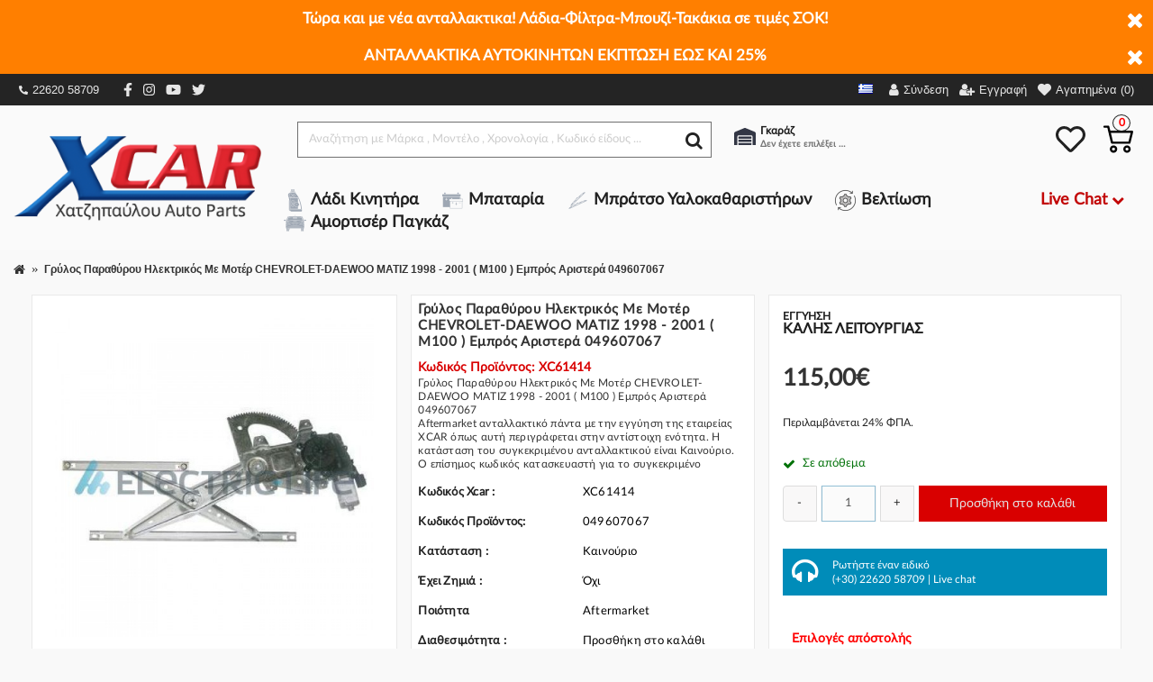

--- FILE ---
content_type: text/html; charset=utf-8
request_url: https://xcar.gr/shop/grilos-parathirou-ilektrikos-me-moter-chevrolet-daewoo-matiz-1998-2001-m100-empros-aristera-049607067
body_size: 38753
content:
<!DOCTYPE html>
<html dir="ltr" lang="el" class="webkit chrome chrome131 mac journal-desktop is-guest skin-11 responsive-layout infinite-scroll center-header mega-header lang-flag lang-flag-mobile currency-symbol currency-symbol-mobile no-secondary-on-mobile filter-columns-mobile soft-shadow extended-layout header-center header-sticky sticky-menu backface product-grid-second-image product-list-no-second-image product-page product-page-61414 layout-2 route-product-product oc2 oc23 oc3 no-currency" data-j2v="2.16.2">
<head>
<meta charset="UTF-8"/>
<meta name="viewport" content="width=device-width, initial-scale=1.0">
<meta name="format-detection" content="telephone=no">
<!--[if IE]><meta http-equiv="X-UA-Compatible" content="IE=Edge,chrome=1"/><![endif]-->
<title>Γρύλος Παραθύρου Ηλεκτρικός Με Μοτέρ CHEVROLET-DAEWOO MATIZ 1998 - 2001  M100  Εμπρός Αριστερά 049607067 - Xcar</title>
<base href="https://xcar.gr/shop/"/>
<meta name="description" content="Γρύλος Παραθύρου Ηλεκτρικός Με Μοτέρ CHEVROLET-DAEWOO MATIZ 1998 - 2001 ( M100 ) Εμπρός Αριστερά 049607067 Aftermarket Καινούριο ανταλλακτικό πάντα με την εγγύηση της εταιρείας XCAR. Επίσημος κωδικός κατασκευαστή είναι: 049607067"/>
<meta property="og:title" content="Γρύλος Παραθύρου Ηλεκτρικός Με Μοτέρ CHEVROLET-DAEWOO MATIZ 1998 - 2001 ( M100 ) Εμπρός Αριστερά 049607067"/>
<meta property="og:site_name" content="Xcar"/>
<meta property="og:url" content="https://xcar.gr/shop/grilos-parathirou-ilektrikos-me-moter-chevrolet-daewoo-matiz-1998-2001-m100-empros-aristera-049607067"/>
<meta property="og:description" content="DAEWOO MATIZ -00 ΓΡΥΛΛΟΣ ΠΑΡΑΘ. ΕΜΠ. ΗΛΕΚΤ. (ΕΥΡΩΠΗ) L"/>
<meta property="og:type" content="product"/>
<meta property="og:image" content="https://xcar.gr/shop/image/cache/remote/049607067_ZRDW15L-600x315.jpg"/>
<meta property="og:image:width" content="600"/>
<meta property="og:image:height" content="315"/>
<meta name="twitter:card" content="summary"/>
<meta name="twitter:title" content="Γρύλος Παραθύρου Ηλεκτρικός Με Μοτέρ CHEVROLET-DAEWOO MATIZ 1998 - 2001 ( M100 ) Εμπρός Αριστερά 049607067"/>
<meta name="twitter:description" content="DAEWOO MATIZ -00 ΓΡΥΛΛΟΣ ΠΑΡΑΘ. ΕΜΠ. ΗΛΕΚΤ. (ΕΥΡΩΠΗ) L"/>
<meta name="twitter:image" content="https://xcar.gr/shop/image/cache/remote/049607067_ZRDW15L-200x200.jpg"/>
<meta name="twitter:image:width" content="200"/>
<meta name="twitter:image:height" content="200"/>
<link href="https://xcar.gr/shop/grilos-parathirou-ilektrikos-me-moter-chevrolet-daewoo-matiz-1998-2001-m100-empros-aristera-049607067" rel="canonical"/>
<link href="https://xcar.gr/shop/image/catalog/logo/xxcar-favicon.png.pagespeed.ic.qJXeFZp6Jm.webp" rel="icon"/>
<link rel="stylesheet" href="//fonts.googleapis.com/css?family=Roboto:regular&amp;subset=latin"/>
<link rel="stylesheet" href="https://xcar.gr/shop/catalog/view/A.theme,,_journal2,,_css,,_j-strap.css,,qj2v==2.16.2+javascript,,_font-awesome,,_css,,_font-awesome.min.css,,qj2v==2.16.2+theme,,_journal2,,_lib,,_jquery.ui,,_jquery-ui-slider.min.css,,qj2v==2.16.2+theme,,_journal2,,_lib,,_swiper,,_css,,_swiper.css,,qj2v==2.16.2+theme,,_journal2,,_lib,,_lightgallery,,_css,,_lightgallery.min.css,,qj2v==2.16.2+theme,,_journal2,,_lib,,_magnific-popup,,_magnific-popup.css,,qj2v==2.16.2+javascript,,_jquery,,_datetimepicker,,_bootstrap-datetimepicker.min.css,,qj2v==2.16.2+theme,,_journal2,,_css,,_hint.min.css,,qj2v==2.16.2+theme,,_journal2,,_css,,_journal.css,,qj2v==2.16.2+theme,,_journal2,,_css,,_features.css,,qj2v==2.16.2+theme,,_journal2,,_css,,_header.css,,qj2v==2.16.2+theme,,_journal2,,_css,,_module.css,,qj2v==2.16.2+theme,,_journal2,,_css,,_pages.css,,qj2v==2.16.2+theme,,_journal2,,_css,,_account.css,,qj2v==2.16.2+theme,,_journal2,,_css,,_blog-manager.css,,qj2v==2.16.2+theme,,_journal2,,_css,,_side-column.css,,qj2v==2.16.2,Mcc.bHy_OOJo2V.css.pagespeed.cf.KAff_SBfVZ.css"/>















<link rel="stylesheet" href="https://xcar.gr/shop/catalog/view/theme/journal2/css/A.product.css,,qj2v==2.16.2+category.css,,qj2v==2.16.2+footer.css,,qj2v==2.16.2+icons.css,,qj2v==2.16.2+responsive.css,,qj2v==2.16.2+flex.css,,qj2v==2.16.2+rtl.css,,qj2v==2.16.2,Mcc.KkX23aV1OP.css.pagespeed.cf.8sAtD5aIpE.css"/>






<link rel="stylesheet" href="A.index.php,qroute=journal2,_assets,_css.pagespeed.cf.UCggaCFEZi.css"/>
<script src="https://xcar.gr/shop/catalog/view/theme,_journal2,_lib,_modernizr,_modernizr.min.js,qj2v==2.16.2+javascript,_jquery,_jquery-2.1.1.min.js,qj2v==2.16.2.pagespeed.jc.z745sAUAE1.js"></script><script>eval(mod_pagespeed_cPbYNUQ$Ms);</script>
<script>eval(mod_pagespeed_G8Bf_FDTkx);</script>
<script src="https://xcar.gr/shop/catalog/view/javascript,_bootstrap,_js,_bootstrap.min.js,qj2v==2.16.2+theme,_journal2,_lib,_jquery,_jquery-migrate-1.2.1.min.js,qj2v==2.16.2+theme,_journal2,_lib,_jquery.ui,_jquery-ui-slider.min.js,qj2v==2.16.2+javascript,_common.js,qj2v==2.16.2+javascript,_jquery,_jquery.total-storage.min.js,qj2v==2.16.2+theme,_journal2,_lib,_jquery.tabs,_tabs.js,qj2v==2.16.2.pagespeed.jc.m9L9N4sivr.js"></script><script>eval(mod_pagespeed_betNQBoI7o);</script>
<script>eval(mod_pagespeed_FE2J7hzELs);</script>
<script>eval(mod_pagespeed_Mba2JECwBS);</script>
<script>eval(mod_pagespeed_51PU9_hdX2);</script>
<script>eval(mod_pagespeed_2kD2hg2Fv2);</script>
<script>eval(mod_pagespeed_xSgFzCTwze);</script>
<script type="text/javascript" src="https://xcar.gr/shop/catalog/view/theme/journal2/lib/swiper/js/swiper.jquery.js,qj2v=2.16.2.pagespeed.jm.BHAX5dAXn1.js"></script>
<script src="https://xcar.gr/shop/catalog/view/theme/journal2/lib/ias,_jquery-ias.min.js,qj2v==2.16.2+intense,_intense.min.js,qj2v==2.16.2+lightgallery,_js,_lightgallery.js,qj2v==2.16.2.pagespeed.jc.hbl1rbsUSQ.js"></script><script>eval(mod_pagespeed_La_9dB_Ja8);</script>
<script>eval(mod_pagespeed_AxadQUMHMp);</script>
<script>eval(mod_pagespeed_wPPM0n3GUs);</script>
<script src="https://xcar.gr/shop/catalog/view/theme/journal2/lib/magnific-popup,_jquery.magnific-popup.js,qj2v==2.16.2+actual,_jquery.actual.min.js,qj2v==2.16.2+countdown,_jquery.countdown.js,qj2v==2.16.2+image-zoom,_jquery.imagezoom.min.js,qj2v==2.16.2+lazy,_jquery.lazy.1.6.min.js,qj2v==2.16.2+jqueryc,_jqueryc.js,qj2v==2.16.2.pagespeed.jc.hnhS6RumGW.js"></script><script>eval(mod_pagespeed_$AtAmIFQgo);</script>
<script>eval(mod_pagespeed_KYej6UAgC0);</script>
<script>eval(mod_pagespeed_d7PPPRKfHA);</script>
<script>eval(mod_pagespeed_wWwdgAEBlO);</script>
<script>eval(mod_pagespeed_sKyyGBLBcQ);</script>
<script>eval(mod_pagespeed_fdSkK4aHU7);</script>
<script type="text/javascript" src="https://xcar.gr/shop/catalog/view/javascript/jquery/datetimepicker/moment/moment.min.js,qj2v=2.16.2.pagespeed.jm.NY0qnQdS94.js"></script>
<script type="text/javascript" src="https://xcar.gr/shop/catalog/view/javascript/jquery/datetimepicker/moment/moment-with-locales.min.js,qj2v=2.16.2.pagespeed.jm.mDbnirBARC.js"></script>
<script type="text/javascript" src="https://xcar.gr/shop/catalog/view/javascript/jquery/datetimepicker/bootstrap-datetimepicker.min.js,qj2v=2.16.2.pagespeed.ce.Egp8xH3_c4.js"></script>
<script type="text/javascript" src="https://xcar.gr/shop/catalog/view/theme/journal2/js/journal.js,qj2v=2.16.2.pagespeed.jm.RproNihqSE.js"></script>

  
<script>Journal.COUNTDOWN={DAYS:"Ημέρες",HOURS:"Ωρες",MINUTES:"Λεπτά",SECONDS:"Δευτερόλεπτα"};Journal.NOTIFICATION_BUTTONS='<div class="notification-buttons"><a class="button notification-cart" href="https://xcar.gr/shop/index.php?route=checkout/cart">Εμφάνιση καλαθιού</a><a class="button notification-checkout" href="https://xcar.gr/shop/index.php?route=checkout/checkout">Αγορά</a></div>';</script>
<script src="https://cdnjs.cloudflare.com/ajax/libs/select2/4.0.5/js/select2.min.js"></script>
<script src="https://cdnjs.cloudflare.com/ajax/libs/select2/4.0.5/js/i18n/el.js"></script>
<link rel="stylesheet" href="https://cdnjs.cloudflare.com/ajax/libs/select2/4.0.5/css/select2.min.css"/>
<link rel="stylesheet" href="catalog/view/javascript/lightbox/css/A.lightbox.min.css.pagespeed.cf.Vr9iO1eNCe.css"/>
<script>(function(a,b,c,d,e,f,g){a[e]=a[e]||function(){(a[e].q=a[e].q||[]).push(arguments);};f=b.createElement(c);f.async=true;f.src=d;g=b.getElementsByTagName(c)[0];g.parentNode.insertBefore(f,g);})(window,document,'script','https://analytics.skroutz.gr/analytics.min.js','sa');sa('session','connect','SA-5145-9440');</script>

        <script type="text/javascript">window.isFacebookPixelInHeaderAdded=1;window.isFacebookPixelAdded=1;</script>

        <script type="text/javascript">function facebook_loadScript(url,callback){var script=document.createElement("script");script.type="text/javascript";if(script.readyState){script.onreadystatechange=function(){if(script.readyState==="loaded"||script.readyState==="complete"){script.onreadystatechange=null;if(callback){callback();}}};}else{if(callback){script.onload=callback;}}script.src=url;document.getElementsByTagName("head")[0].appendChild(script);}</script>

        <script type="text/javascript">(function(){var enableCookieBar='true';if(enableCookieBar==='true'){facebook_loadScript("catalog/view/javascript/facebook/cookieconsent.min.js");var css=document.createElement("link");css.setAttribute("rel","stylesheet");css.setAttribute("type","text/css");css.setAttribute("href","catalog/view/theme/css/facebook/cookieconsent.min.css");document.getElementsByTagName("head")[0].appendChild(css);window.addEventListener("load",function(){function setConsent(){fbq('consent',this.hasConsented()?'grant':'revoke');}window.cookieconsent.initialise({palette:{popup:{background:'#237afc'},button:{background:'#fff',text:'#237afc'}},cookie:{name:fbq.consentCookieName},type:'opt-out',showLink:false,content:{allow:"Agree",deny:"Opt Out",header:"Our Site Uses Cookies",message:"By clicking Agree, you agree to our <a class=\"cc-link\" href=\"https:\/\/www.facebook.com\/legal\/terms\/update\" target=\"_blank\">terms of service<\/a>, <a class=\"cc-link\" href=\"https:\/\/www.facebook.com\/policies\/\" target=\"_blank\">privacy policy<\/a> and <a class=\"cc-link\" href=\"https:\/\/www.facebook.com\/policies\/cookies\/\" target=\"_blank\">cookies policy<\/a>."},layout:'basic-header',location:true,revokable:true,onInitialise:setConsent,onStatusChange:setConsent,onRevokeChoice:setConsent},function(popup){if(!popup.getStatus()&&!popup.options.enabled){popup.setStatus(cookieconsent.status.dismiss);}});});}})();</script>

        <script type="text/javascript">(function(){!function(f,b,e,v,n,t,s){if(f.fbq)return;n=f.fbq=function(){n.callMethod?n.callMethod.apply(n,arguments):n.queue.push(arguments)};if(!f._fbq)f._fbq=n;n.push=n;n.loaded=!0;n.version='2.0';n.queue=[];t=b.createElement(e);t.async=!0;t.src=v;s=b.getElementsByTagName(e)[0];s.parentNode.insertBefore(t,s)}(window,document,'script','https://connect.facebook.net/en_US/fbevents.js');var enableCookieBar='true';if(enableCookieBar==='true'){fbq.consentCookieName='fb_cookieconsent_status';(function(){function getCookie(t){var i=("; "+document.cookie).split("; "+t+"=");if(2==i.length)return i.pop().split(";").shift()}var consentValue=getCookie(fbq.consentCookieName);fbq('consent',consentValue==='dismiss'?'grant':'revoke');})();}})();</script>
      

<!-- Google Tag Manager -->
<script>var dataLayer=window.dataLayer=window.dataLayer||[];dataLayer.push({'adwordEnable':'1','adwordConversionID':880975332,'adwordConversionLabel':'0AGmCOfimpcCEOS7iqQD','RemarketingEnable':'1','facebookPixelID':'410091016036960','facebookPixel':'1','currencyCode':'EUR'});</script>
<script>(function(w,d,s,l,i){w[l]=w[l]||[];w[l].push({'gtm.start':new Date().getTime(),event:'gtm.js'});var f=d.getElementsByTagName(s)[0],j=d.createElement(s),dl=l!='dataLayer'?'&l='+l:'';j.async=true;j.src='https://www.googletagmanager.com/gtm.js?id='+i+dl;f.parentNode.insertBefore(j,f);})(window,document,'script','dataLayer','GTM-KMVWX7Z');</script>
<!-- End Google Tag Manager -->
<script>function whenAvailable(name,callback){var interval=10;window.setTimeout(function(){if(window[name]){callback(window[name]);}else{window.setTimeout(arguments.callee,interval);}},interval);}</script>
			
</head>
<body>
<!--[if lt IE 9]>
<div class="old-browser">You are using an old browser. Please <a href="http://windows.microsoft.com/en-us/internet-explorer/download-ie">upgrade to a newer version</a> or <a href="http://browsehappy.com/">try a different browser</a>.</div>
<![endif]-->
<div id="journal-header-notice-41474012" class="journal-header-notice-297 header-notice center-notice  floated-icon fullwidth-notice" style="font-weight: bold; font-size: 17px; color: rgb(255, 255, 255); background-color: rgb(255, 127, 0)">
  <div>
    <span class="notice-text"><span>Τώρα και με νέα ανταλλακτικα! Λάδια-Φίλτρα-Μπουζί-Τακάκια σε τιμές ΣΟΚ!</span></span>

          <button class="close-notice x-icon"></button>
    
    <script>$('#journal-header-notice-41474012 .close-notice').click(function(){var isSticky=$('html').hasClass('header-sticky');var h=$('#journal-header-notice-41474012').outerHeight();Journal.stickyHeaderHeight-=h;$('#journal-header-notice-41474012').slideUp(function(){if(isSticky){$('.header').css('top',$('.header').css('top')-h);}});});$('<style>#journal-header-notice-41474012 .close-notice { color: rgb(255, 255, 255)}</style>').appendTo($('head'));</script>
  </div>
</div>

  <div id="journal-header-notice-534074886" class="journal-header-notice-296 header-notice center-notice  floated-icon fullwidth-notice" style="font-weight: bold; font-size: 17px; color: rgb(255, 255, 255); background-color: rgb(255, 127, 0)">
  <div>
    <span class="notice-text"><span>ΑΝΤΑΛΛΑΚΤΙΚΑ ΑΥΤΟΚΙΝΗΤΩΝ ΕΚΠΤΩΣΗ ΕΩΣ ΚΑΙ 25%</span></span>

          <button class="close-notice x-icon"></button>
    
    <script>$('#journal-header-notice-534074886 .close-notice').click(function(){var isSticky=$('html').hasClass('header-sticky');var h=$('#journal-header-notice-534074886').outerHeight();Journal.stickyHeaderHeight-=h;$('#journal-header-notice-534074886').slideUp(function(){if(isSticky){$('.header').css('top',$('.header').css('top')-h);}});});$('<style>#journal-header-notice-534074886 .close-notice { color: rgb(255, 255, 255)}</style>').appendTo($('head'));</script>
  </div>
</div>
<header class="journal-header-center journal-header-mega">
    <div class="header">
        <div class="journal-top-header j-min z-1"></div>
        <div class="journal-menu-bg z-0">
            <div class="sticky-message">
                <p>Καλέστε τώρα στο 22620 58709 για Τηλεφωνικές Παραγγελίες</p>
            </div>
        </div>
        <div class="journal-center-bg j-100 z-0"></div>
        <div id="header" class="journal-header z-2">
            <div class="header-assets top-bar">
                <div class="journal-secondary j-min xs-100 sm-100 md-50 lg-50 xl-50">
                    <div class="links">
                        <ul class="top-menu">
                            <li class="top-menu-item social-phone"><a href="https://www.instagram.com/xcar_autoparts" target="_blank"><svg aria-hidden="true" focusable="false" data-prefix="fas" data-icon="phone-alt" class="svg-inline--fa fa-phone-alt fa-w-16" role="img" xmlns="http://www.w3.org/2000/svg" viewBox="0 0 512 512"><path fill="currentColor" d="M497.39 361.8l-112-48a24 24 0 0 0-28 6.9l-49.6 60.6A370.66 370.66 0 0 1 130.6 204.11l60.6-49.6a23.94 23.94 0 0 0 6.9-28l-48-112A24.16 24.16 0 0 0 122.6.61l-104 24A24 24 0 0 0 0 48c0 256.5 207.9 464 464 464a24 24 0 0 0 23.4-18.6l24-104a24.29 24.29 0 0 0-14.01-27.6z"></path></svg> 22620 58709</a></li>
                            <li class="top-menu-item social-instagram"><a href="https://www.facebook.com/xcarshop" target="_blank"><svg aria-hidden="true" focusable="false" data-prefix="fab" data-icon="facebook-f" class="svg-inline--fa fa-facebook-f fa-w-10" role="img" xmlns="http://www.w3.org/2000/svg" viewBox="0 0 320 512"><path fill="currentColor" d="M279.14 288l14.22-92.66h-88.91v-60.13c0-25.35 12.42-50.06 52.24-50.06h40.42V6.26S260.43 0 225.36 0c-73.22 0-121.08 44.38-121.08 124.72v70.62H22.89V288h81.39v224h100.17V288z"></path></svg></a></li>
                            <li class="top-menu-item social-instagram"><a href="https://www.instagram.com/xcar_autoparts" target="_blank"><svg aria-hidden="true" focusable="false" data-prefix="fab" data-icon="instagram" class="svg-inline--fa fa-instagram fa-w-14" role="img" xmlns="http://www.w3.org/2000/svg" viewBox="0 0 448 512"><path fill="currentColor" d="M224.1 141c-63.6 0-114.9 51.3-114.9 114.9s51.3 114.9 114.9 114.9S339 319.5 339 255.9 287.7 141 224.1 141zm0 189.6c-41.1 0-74.7-33.5-74.7-74.7s33.5-74.7 74.7-74.7 74.7 33.5 74.7 74.7-33.6 74.7-74.7 74.7zm146.4-194.3c0 14.9-12 26.8-26.8 26.8-14.9 0-26.8-12-26.8-26.8s12-26.8 26.8-26.8 26.8 12 26.8 26.8zm76.1 27.2c-1.7-35.9-9.9-67.7-36.2-93.9-26.2-26.2-58-34.4-93.9-36.2-37-2.1-147.9-2.1-184.9 0-35.8 1.7-67.6 9.9-93.9 36.1s-34.4 58-36.2 93.9c-2.1 37-2.1 147.9 0 184.9 1.7 35.9 9.9 67.7 36.2 93.9s58 34.4 93.9 36.2c37 2.1 147.9 2.1 184.9 0 35.9-1.7 67.7-9.9 93.9-36.2 26.2-26.2 34.4-58 36.2-93.9 2.1-37 2.1-147.8 0-184.8zM398.8 388c-7.8 19.6-22.9 34.7-42.6 42.6-29.5 11.7-99.5 9-132.1 9s-102.7 2.6-132.1-9c-19.6-7.8-34.7-22.9-42.6-42.6-11.7-29.5-9-99.5-9-132.1s-2.6-102.7 9-132.1c7.8-19.6 22.9-34.7 42.6-42.6 29.5-11.7 99.5-9 132.1-9s102.7-2.6 132.1 9c19.6 7.8 34.7 22.9 42.6 42.6 11.7 29.5 9 99.5 9 132.1s2.7 102.7-9 132.1z"></path></svg></a></li>
                            <li class="top-menu-item social-instagram"><a href="https://www.youtube.com/channel/UCj-Ig6RdpIDT1Xz9vbazMLQ" target="_blank"><svg aria-hidden="true" focusable="false" data-prefix="fab" data-icon="youtube" class="svg-inline--fa fa-youtube fa-w-18" role="img" xmlns="http://www.w3.org/2000/svg" viewBox="0 0 576 512"><path fill="currentColor" d="M549.655 124.083c-6.281-23.65-24.787-42.276-48.284-48.597C458.781 64 288 64 288 64S117.22 64 74.629 75.486c-23.497 6.322-42.003 24.947-48.284 48.597-11.412 42.867-11.412 132.305-11.412 132.305s0 89.438 11.412 132.305c6.281 23.65 24.787 41.5 48.284 47.821C117.22 448 288 448 288 448s170.78 0 213.371-11.486c23.497-6.321 42.003-24.171 48.284-47.821 11.412-42.867 11.412-132.305 11.412-132.305s0-89.438-11.412-132.305zm-317.51 213.508V175.185l142.739 81.205-142.739 81.201z"></path></svg></a></li>
                            <li class="top-menu-item social-instagram"><a href="https://twitter.com/Xcar94137783" target="_blank"><svg aria-hidden="true" focusable="false" data-prefix="fab" data-icon="twitter" class="svg-inline--fa fa-twitter fa-w-16" role="img" xmlns="http://www.w3.org/2000/svg" viewBox="0 0 512 512"><path fill="currentColor" d="M459.37 151.716c.325 4.548.325 9.097.325 13.645 0 138.72-105.583 298.558-298.558 298.558-59.452 0-114.68-17.219-161.137-47.106 8.447.974 16.568 1.299 25.34 1.299 49.055 0 94.213-16.568 130.274-44.832-46.132-.975-84.792-31.188-98.112-72.772 6.498.974 12.995 1.624 19.818 1.624 9.421 0 18.843-1.3 27.614-3.573-48.081-9.747-84.143-51.98-84.143-102.985v-1.299c13.969 7.797 30.214 12.67 47.431 13.319-28.264-18.843-46.781-51.005-46.781-87.391 0-19.492 5.197-37.36 14.294-52.954 51.655 63.675 129.3 105.258 216.365 109.807-1.624-7.797-2.599-15.918-2.599-24.04 0-57.828 46.782-104.934 104.934-104.934 30.213 0 57.502 12.67 76.67 33.137 23.715-4.548 46.456-13.32 66.599-25.34-7.798 24.366-24.366 44.833-46.132 57.827 21.117-2.273 41.584-8.122 60.426-16.243-14.292 20.791-32.161 39.308-52.628 54.253z"></path></svg></a></li>
                        </ul>
                    </div>
                </div>
                <div class="journal-links j-min xs-100 sm-100 md-50 lg-50 xl-50">
                    <div class="links j-min">
                                                    <div class="journal-language j-min">
                                  <form action="https://xcar.gr/shop/index.php?route=common/language/language" method="post" enctype="multipart/form-data">
    <div id="language" class="">
      <div class="btn-group">
        <button class="dropdown-toggle" type="button" data-hover="dropdown">
          <div>
                                                            <div class="sprite-1 el-gr"></div>
                  
                                                                              </div>
        </button>
        <ul class="dropdown-menu">
                      <li>
              <a onclick="$(this).closest('form').find('input[name=\'code\']').val('el-gr'); $(this).closest('form').submit();">
                                  <div class="sprite-1 el-gr"></div>
                  
                              </a>
            </li>
                      <li>
              <a onclick="$(this).closest('form').find('input[name=\'code\']').val('en-gb'); $(this).closest('form').submit();">
                                  <div class="sprite-1 en-gb"></div>
                  
                              </a>
            </li>
                  </ul>
      </div>
      <input type="hidden" name="code" value=""/>
      <input type="hidden" name="redirect" value="https://xcar.gr/shop/grilos-parathirou-ilektrikos-me-moter-chevrolet-daewoo-matiz-1998-2001-m100-empros-aristera-049607067"/>
    </div>
  </form>

                            </div>
                                                <ul class="top-menu">
                            <li>
          <a href="https://xcar.gr/shop/index.php?route=account/login" title="Σύνδεση" class="m-item "><i style="margin-right: 5px; font-size: 15px" data-icon="&#xf007;"></i>
        <span class="top-menu-link">Σύνδεση</span>
      </a>
          </li>
  <li>
          <a href="https://xcar.gr/shop/index.php?route=account/register" title="Εγγραφή" class="m-item "><i style="margin-right: 5px; font-size: 15px" data-icon="&#xf234;"></i>
        <span class="top-menu-link">Εγγραφή</span>
      </a>
          </li>
  <li>
          <a href="https://xcar.gr/shop/index.php?route=account/wishlist" title="Αγαπημένα (0)" class="m-item hide-on-phone wishlist-total icon-only"><i style="margin-right: 5px; font-size: 14px" data-icon="&#xe662;"></i>
        <span class="top-menu-link">Αγαπημένα (0)</span>
      </a>
          </li>
                        </ul>
                    </div>
                </div>
            </div>
            <div class="header-assets second-bar">
                <div class="journal-logo j-100">
                                            <div id="logo">
                            <a href="https://xcar.gr/shop/">
                                <img src="https://xcar.gr/shop/image/catalog/logo/xlogo1.png.pagespeed.ic.RLhlw80rYs.webp" alt="xcar"/>
                            </a>
                        </div>
                                    </div>
                <div class="second-bar--wrapper">
                    <div class="second-bar--top">
                        <div class="journal-search j-min xs-100 sm-50 md-45 lg-45 xl-45">
                            <div class="wrapper">
        <div id="search" class="input-group j-min">
        <input type="text" name="search" value="" placeholder="Αναζήτηση με Μάρκα , Μοντέλο , Χρονολογία , Κωδικό είδους ..." autocomplete="off" class="form-control input-lg"/>
        <div class="search-loader"><img class="loader-smoke" src="[data-uri]"/><img src="[data-uri]" class="loader-car"/></div>
        <div class="button-search">
            <button type="button"><i class="fa fa-search"></i></button>
        </div>
    </div>
</div>

<script>document.addEventListener('DOMContentLoaded',function(){const _active_sf=document.querySelector('.active-search-filter');const _search_select=document.querySelector('.search-select');const _search_by_code_option=document.querySelector('.search-by-code');const _search_by_normal_option=document.querySelector('.search-by-normal');const _search_select_item=document.querySelectorAll('.search-select li a');if(_active_sf){_active_sf.addEventListener('click',function(e){if(_search_select.classList.contains('open-list')){_search_select.classList.remove('open-list');}else{_search_select.classList.add('open-list');}})}if(_search_select_item){_search_select_item.forEach(function(item,index){item.addEventListener('click',function(e){_active_sf.innerHTML=e.target.innerText;_active_sf.setAttribute('data-active-sf',e.target.getAttribute('data-sf'));if(e.target.getAttribute('data-sf')=='search_by_product_code'){_search_by_code_option.classList.add('hidden-item');_search_by_normal_option.classList.remove('hidden-item');}else{_search_by_code_option.classList.remove('hidden-item');_search_by_normal_option.classList.add('hidden-item');}_search_select.classList.remove('open-list');})})}document.body.addEventListener('click',function(e){const _parent=document.querySelector('.search-filter-list');if(_parent!=null&&e.target!==_parent&&!_parent.contains(e.target)){_search_select.classList.remove('open-list');}});});</script>
                        </div>
                        <div class="header-right-wrapper">
                            <div class="journal-user-actions">
                                <div class="user-garage">
                                    <div class="icon">
                                        <svg aria-hidden="true" focusable="false" data-prefix="fas" data-icon="warehouse" class="svg-inline--fa fa-warehouse fa-w-20" role="img" xmlns="http://www.w3.org/2000/svg" viewBox="0 0 640 512"><path fill="currentColor" d="M504 352H136.4c-4.4 0-8 3.6-8 8l-.1 48c0 4.4 3.6 8 8 8H504c4.4 0 8-3.6 8-8v-48c0-4.4-3.6-8-8-8zm0 96H136.1c-4.4 0-8 3.6-8 8l-.1 48c0 4.4 3.6 8 8 8h368c4.4 0 8-3.6 8-8v-48c0-4.4-3.6-8-8-8zm0-192H136.6c-4.4 0-8 3.6-8 8l-.1 48c0 4.4 3.6 8 8 8H504c4.4 0 8-3.6 8-8v-48c0-4.4-3.6-8-8-8zm106.5-139L338.4 3.7a48.15 48.15 0 0 0-36.9 0L29.5 117C11.7 124.5 0 141.9 0 161.3V504c0 4.4 3.6 8 8 8h80c4.4 0 8-3.6 8-8V256c0-17.6 14.6-32 32.6-32h382.8c18 0 32.6 14.4 32.6 32v248c0 4.4 3.6 8 8 8h80c4.4 0 8-3.6 8-8V161.3c0-19.4-11.7-36.8-29.5-44.3z"></path></svg>
                                    </div>
                                    <div class="text">
                                        <p class="title">Γκαράζ</p>
                                        <span class="garage-item">Δεν έχετε επιλέξει αμάξι.</span>
                                    </div>
                                    <div class="garage-dropdown">
                                        <p class="garage-dropdown--title">Το γκαράζ μου</p>
                                        <div class="garage--cars">
                                            <div class="garage--car active">
                        <span class="garage--car--item">
                          <span carId="" class="garage--car--item--name" data-toggle="tooltip" data-placement="top" title="Επίλεξε αυτοκίνητο">Δεν έχετε επιλέξει αμάξι.</span>
                                                  </span>
                                            </div>
                                                                                        <div class="button-group">
                                                <button onclick="addCarForm()" type="button" class="btn btn-primary btn-garage-add">Προσθήκη</button>
                                                <button onclick="clearCarForm()" type="button" class="btn btn-primary btn-garage-reset"><i class="fa fa-refresh"></i>Καθαρισμός</button>
                                            </div>
                                        </div>
                                    </div>
                                </div>
                            </div>
                            <div class="journal-cart j-min cart-header-custom">
                                <div id="wishlist">
    <svg aria-hidden="true" focusable="false" data-prefix="far" data-icon="heart" class="svg-inline--fa fa-heart fa-w-16" role="img" xmlns="http://www.w3.org/2000/svg" viewBox="0 0 512 512"><path fill="currentColor" d="M458.4 64.3C400.6 15.7 311.3 23 256 79.3 200.7 23 111.4 15.6 53.6 64.3-21.6 127.6-10.6 230.8 43 285.5l175.4 178.7c10 10.2 23.4 15.9 37.6 15.9 14.3 0 27.6-5.6 37.6-15.8L469 285.6c53.5-54.7 64.7-157.9-10.6-221.3zm-23.6 187.5L259.4 430.5c-2.4 2.4-4.4 2.4-6.8 0L77.2 251.8c-36.5-37.2-43.9-107.6 7.3-150.7 38.9-32.7 98.9-27.8 136.5 10.5l35 35.7 35-35.7c37.8-38.5 97.8-43.2 136.5-10.6 51.1 43.1 43.5 113.9 7.3 150.8z"></path></svg>
</div>
<div id="cart" class="btn-group btn-block">
    <button type="button" data-toggle="dropdown" class="btn btn-inverse btn-block btn-lg dropdown-toggle heading">
        <a>
            <span id="cart-total" data-loading-text="Φόρτωση...&nbsp;&nbsp;">0</span>
            <?xml version="1.0" encoding="iso-8859-1"?>

<svg version="1.1" id="Capa_1" xmlns="http://www.w3.org/2000/svg" xmlns:xlink="http://www.w3.org/1999/xlink" x="0px" y="0px" viewBox="0 0 511.997 511.997" style="enable-background:new 0 0 511.997 511.997;" xml:space="preserve">
<g>
	<g>
		<path d="M405.387,362.612c-35.202,0-63.84,28.639-63.84,63.84s28.639,63.84,63.84,63.84s63.84-28.639,63.84-63.84
			S440.588,362.612,405.387,362.612z M405.387,451.988c-14.083,0-25.536-11.453-25.536-25.536s11.453-25.536,25.536-25.536
			c14.083,0,25.536,11.453,25.536,25.536S419.47,451.988,405.387,451.988z"/>
	</g>
</g>
<g>
	<g>
		<path d="M507.927,115.875c-3.626-4.641-9.187-7.348-15.079-7.348H118.22l-17.237-72.12c-2.062-8.618-9.768-14.702-18.629-14.702
			H19.152C8.574,21.704,0,30.278,0,40.856s8.574,19.152,19.152,19.152h48.085l62.244,260.443
			c2.062,8.625,9.768,14.702,18.629,14.702h298.135c8.804,0,16.477-6.001,18.59-14.543l46.604-188.329
			C512.849,126.562,511.553,120.516,507.927,115.875z M431.261,296.85H163.227l-35.853-150.019h341.003L431.261,296.85z"/>
	</g>
</g>
<g>
	<g>
		<path d="M173.646,362.612c-35.202,0-63.84,28.639-63.84,63.84s28.639,63.84,63.84,63.84s63.84-28.639,63.84-63.84
			S208.847,362.612,173.646,362.612z M173.646,451.988c-14.083,0-25.536-11.453-25.536-25.536s11.453-25.536,25.536-25.536
			s25.536,11.453,25.536,25.536S187.729,451.988,173.646,451.988z"/>
	</g>
</g>
<g>
</g>
<g>
</g>
<g>
</g>
<g>
</g>
<g>
</g>
<g>
</g>
<g>
</g>
<g>
</g>
<g>
</g>
<g>
</g>
<g>
</g>
<g>
</g>
<g>
</g>
<g>
</g>
<g>
</g>
</svg>

        </a>
    </button>
    <div class="content">
        <ul class="cart-wrapper">
                            <li>
                    <p class="text-center empty">Το καλάθι αγορών είναι άδειο!</p>
                </li>
                    </ul>
    </div>
</div>
                            </div>
                        </div>
                    </div>
                    <div class="second-bar--bottom">
                        <a href="#" class="menu-category--toggler">Κατηγορίες <i class="fa fa-chevron-down"></i></a>
                        <ul class="second-bar--bottom--menu">
                                                            <li>
                                    <a href="https://xcar.gr/shop/ladi-kinitira">
                                        <img src="[data-uri]" alt="">
                                        <span>Λάδι Κινητήρα</span>
                                    </a>
                                </li>
                                                            <li>
                                    <a href="https://xcar.gr/shop/mpataria">
                                        <img src="[data-uri]" alt="">
                                        <span>Μπαταρία</span>
                                    </a>
                                </li>
                                                            <li>
                                    <a href="https://xcar.gr/shop/mpratso-ialokatharistiron">
                                        <img src="[data-uri]" alt="">
                                        <span>Μπράτσο Υαλοκαθαριστήρων</span>
                                    </a>
                                </li>
                                                            <li>
                                    <a href="https://xcar.gr/shop/veltiosi">
                                        <img src="[data-uri]" alt="">
                                        <span>Βελτίωση</span>
                                    </a>
                                </li>
                                                            <li>
                                    <a href="https://xcar.gr/shop/amortiser-pagkaz">
                                        <img src="[data-uri]" alt="">
                                        <span>Αμορτισέρ Παγκάζ</span>
                                    </a>
                                </li>
                                                    </ul>
                        <div class="second-bar--bottom--live-chat">
                            <span>Live Chat <i class="fa fa-chevron-down"></i></span>
                        </div>
                    </div>
                </div>
            </div>
            <div class="journal-menu j-min xs-100 sm-100 md-100 lg-75 xl-75">
                <style></style>

<div class="mobile-trigger"></div>

<ul class="super-menu mobile-menu menu-centered" style="table-layout: ">
  </ul>
            </div>
        </div>
    </div>
</header>
<script>$(document).ready(function(){$('.menu-category--toggler').click(function(e){e.preventDefault();$('.second-bar--bottom--menu').toggleClass('open');})});$(".garage--car--item--delete").on("click",function(){var request;request=$.ajax({url:'https://xcar.gr/shop/index.php?route=extension/module/sidesearch/deleteCar',type:'GET',data:{'sf-engine':$(this).attr('carId')}});request.done(function(response,textStatus,jqXHR){window.location.reload()});request.fail(function(jqXHR,textStatus,errorThrown){console.error('The following error occurred: '+textStatus,errorThrown);});request.always(function(){});});$(".garage--car--item--name").on("click",function(){var request;request=$.ajax({url:'https://xcar.gr/shop/index.php?route=extension/module/sidesearch/setMainCar',type:'GET',data:{'sf-engine':$(this).attr('carId')}});request.done(function(response,textStatus,jqXHR){var currentUlr=window.location.href;var car=JSON.parse(response);if(car&&car['makeID']&&car['modelTypeID']&&car['doorID']&&car['engineID']){currentUlr=currentUlr.replace(/(sf-make=).*?(&)/,'$1'+car['makeID']+'$2');currentUlr=currentUlr.replace(/(sf-year=).*?(&)/,'$1'+car['modelTypeID']+'$2');currentUlr=currentUlr.replace(/(sf-door=).*?(&)/,'$1'+car['doorID']+'$2');currentUlr=currentUlr.replace(/(sf-engine=).*?(&)/,'$1'+car['engineID']+'$2');}location.href=currentUlr;});request.fail(function(jqXHR,textStatus,errorThrown){console.error('The following error occurred: '+textStatus,errorThrown);});request.always(function(){});});function clearCarForm(){var request;request=$.ajax({url:'https://xcar.gr/shop/index.php?route=extension/module/sidesearch/clearCars',type:'GET',data:{}});request.done(function(response,textStatus,jqXHR){window.location.reload();});request.fail(function(jqXHR,textStatus,errorThrown){console.error('The following error occurred: '+textStatus,errorThrown);});request.always(function(){});}function addCarForm(){var request;request=$.ajax({url:'https://xcar.gr/shop/index.php?route=extension/module/sidesearch/horizontalLayout',type:'GET',data:{}});request.done(function(response,textStatus,jqXHR){Swal.fire({customClass:{container:'carform-select-popup',},html:response,showCloseButton:true,showCancelButton:false,showConfirmButton:false,});$('.carform-select-popup .make-select2').select2({language:"el",theme:'default add-car'});$('.carform-select-popup .year-select2').select2({language:"el",theme:'default add-car'});$('.carform-select-popup .door-select2').select2({language:"el",theme:'default add-car'});$('.carform-select-popup .engine-select2').select2({language:"el",theme:'default add-car'});$('.carform-select-popup .make-select2').on('select2:select',function(e){var make_id=e.params.data.id;if(make_id==-1)return;var year_select=$('.carform-select-popup .year-select2');$('.carform-select-popup .door-select2').empty().trigger("change");$('.carform-select-popup .year-select2').empty().trigger("change");$('.carform-select-popup .sf-year-section .selection .select2-selection__arrow b').hide();$('.carform-select-popup .sf-year-section .loader').css('display','inline-block');$('.carform-select-popup .engine-select2').empty().trigger("change");year_select.empty().trigger("change");getList('car_model',make_id,year_select,()=>{$('.carform-select-popup .sf-year-section .loader').css('display','none');});$('.carform-select-popup .sf-model-section .select2-selection__arrow').addClass('alt-bsh');$('.carform-select-popup .sf-year-section .select2-selection__arrow').removeClass('alt-bsh');});$('.carform-select-popup .year-select2').on('select2:select',function(e){var door_id=e.params.data.id;if(door_id==-1)return;var door_select=$('.carform-select-popup .door-select2');$('.carform-select-popup .door-select2').empty().trigger("change");$('.carform-select-popup .sf-door-section .selection .select2-selection__arrow b').hide();$('.carform-select-popup .sf-door-section .loader').css('display','inline-block');door_select.empty().trigger("change");$('.carform-select-popup .engine-select2').empty().trigger("change");getList('car_door',door_id,door_select,()=>{$('.carform-select-popup .sf-door-section .loader').css('display','none');});});$('.carform-select-popup .door-select2').on('select2:select',function(e){var engine_id=e.params.data.id;if(engine_id==-1)return;var engine_select=$('.carform-select-popup .engine-select2');engine_select.empty().trigger("change");$('.carform-select-popup .engine-select2').empty().trigger("change");$('.carform-select-popup .sf-engine-section .selection .select2-selection__arrow b').hide();$('.carform-select-popup .sf-engine-section .loader').css('display','inline-block');getList('car_engine',engine_id,engine_select,()=>{$('.carform-select-popup .sf-engine-section .loader').css('display','none');});$('.carform-select-popup .sf-categories-simple .loader').css('display','inline-block');getCategories('car_door',engine_id);});$('.carform-select-popup .engine-select2').on('select2:select',function(e){var engine_id=e.params.data.id;if(engine_id==-1)return;var request;request=$.ajax({url:'https://xcar.gr/shop/index.php?route=extension/module/sidesearch/addNewCar',type:'GET',data:{'sf-engine':engine_id}});request.done(function(response,textStatus,jqXHR){var currentUlr=window.location.href;var car=JSON.parse(response);if(car&&car['makeID']&&car['modelTypeID']&&car['doorID']&&car['engineID']){currentUlr=currentUlr.replace(/(sf-make=).*?(&)/,'$1'+car['makeID']+'$2');currentUlr=currentUlr.replace(/(sf-year=).*?(&)/,'$1'+car['modelTypeID']+'$2');currentUlr=currentUlr.replace(/(sf-door=).*?(&)/,'$1'+car['doorID']+'$2');currentUlr=currentUlr.replace(/(sf-engine=).*?(&)/,'$1'+car['engineID']+'$2');}location.href=currentUlr;});request.fail(function(jqXHR,textStatus,errorThrown){console.error('The following error occurred: '+textStatus,errorThrown);});request.always(function(){});});});request.fail(function(jqXHR,textStatus,errorThrown){console.error('The following error occurred: '+textStatus,errorThrown);});request.always(function(){});}</script>
<div class="extended-container">


<div class="sticky-product-header">
  <div class="sticky-product-header--inner">
    <div class="product-name-container">
      <h2 class="product-name">Γρύλος Παραθύρου Ηλεκτρικός Με Μοτέρ CHEVROLET-DAEWOO MATIZ 1998 - 2001 ( M100 ) Εμπρός Αριστερά 049607067</h2>
    </div>
    <div class="product-button-group">

                    <div class="price-container">
                      <p class="product-price">115,00€</p>
                  </div>
      
                    <span class="qty sticky-qty">
          <input type="text" name="quantity-sticky" value="1" data-min-value="1" id="input-quantity-sticky" class="form-control"/>
          <input type="hidden" name="product_id" value="61414"/>
          <input type="hidden" name="extra" value=""/>
          <script>var $inputSticky=$('.sticky-qty input[name="quantity-sticky"]');function upSticky(){var val=parseInt($inputSticky.val(),10)+1||parseInt($inputSticky.attr('data-min-value'),10);$inputSticky.val(val);up();}function downSticky(){var val=parseInt($inputSticky.val(),10)-1||0;var min=parseInt($inputSticky.attr('data-min-value'),10)||1;$inputSticky.val(Math.max(val,min));down();}$('<a href="javascript:;" class="journal-stepper decrease">-</a>').insertBefore($inputSticky).click(downSticky);$('<a href="javascript:;" class="journal-stepper increase">+</a>').insertAfter($inputSticky).click(upSticky);$inputSticky.keydown(function(e){if(e.which===38){upSticky();return false;}if(e.which===40){downSticky();return false;}});</script>
        </span>
                              <button type="button" id="button-cart-sticky" data-loading-text="Φόρτωση..." class="button">
              <span class="button-cart-text">Προσθήκη στο καλάθι</span>
              <span class="button-cart-icon">
                <?xml version="1.0" encoding="iso-8859-1"?>

<svg version="1.1" id="Capa_1" xmlns="http://www.w3.org/2000/svg" xmlns:xlink="http://www.w3.org/1999/xlink" x="0px" y="0px" viewBox="0 0 511.997 511.997" style="enable-background:new 0 0 511.997 511.997;" xml:space="preserve">
<g>
	<g>
		<path d="M405.387,362.612c-35.202,0-63.84,28.639-63.84,63.84s28.639,63.84,63.84,63.84s63.84-28.639,63.84-63.84
			S440.588,362.612,405.387,362.612z M405.387,451.988c-14.083,0-25.536-11.453-25.536-25.536s11.453-25.536,25.536-25.536
			c14.083,0,25.536,11.453,25.536,25.536S419.47,451.988,405.387,451.988z"/>
	</g>
</g>
<g>
	<g>
		<path d="M507.927,115.875c-3.626-4.641-9.187-7.348-15.079-7.348H118.22l-17.237-72.12c-2.062-8.618-9.768-14.702-18.629-14.702
			H19.152C8.574,21.704,0,30.278,0,40.856s8.574,19.152,19.152,19.152h48.085l62.244,260.443
			c2.062,8.625,9.768,14.702,18.629,14.702h298.135c8.804,0,16.477-6.001,18.59-14.543l46.604-188.329
			C512.849,126.562,511.553,120.516,507.927,115.875z M431.261,296.85H163.227l-35.853-150.019h341.003L431.261,296.85z"/>
	</g>
</g>
<g>
	<g>
		<path d="M173.646,362.612c-35.202,0-63.84,28.639-63.84,63.84s28.639,63.84,63.84,63.84s63.84-28.639,63.84-63.84
			S208.847,362.612,173.646,362.612z M173.646,451.988c-14.083,0-25.536-11.453-25.536-25.536s11.453-25.536,25.536-25.536
			s25.536,11.453,25.536,25.536S187.729,451.988,173.646,451.988z"/>
	</g>
</g>
<g>
</g>
<g>
</g>
<g>
</g>
<g>
</g>
<g>
</g>
<g>
</g>
<g>
</g>
<g>
</g>
<g>
</g>
<g>
</g>
<g>
</g>
<g>
</g>
<g>
</g>
<g>
</g>
<g>
</g>
</svg>

              </span>
            </button>
                            </div>
  </div>
</div>

<script src="//cdn.jsdelivr.net/npm/jquery.scrollto@2.1.2/jquery.scrollTo.min.js"></script>
<div id="container" class="container j-container">
  <div class="breadcrumb-section">
    <ul class="breadcrumb">
              <li itemscope itemtype="http://data-vocabulary.org/Breadcrumb"><a href="https://xcar.gr/shop/" itemprop="url"><span itemprop="title"><i class="fa fa-home"></i></span></a></li>
              <li itemscope itemtype="http://data-vocabulary.org/Breadcrumb"><a href="https://xcar.gr/shop/grilos-parathirou-ilektrikos-me-moter-chevrolet-daewoo-matiz-1998-2001-m100-empros-aristera-049607067?extra=0" itemprop="url"><span itemprop="title">Γρύλος Παραθύρου Ηλεκτρικός Με Μοτέρ CHEVROLET-DAEWOO MATIZ 1998 - 2001 ( M100 ) Εμπρός Αριστερά 049607067</span></a></li>
          </ul> 
  </div>
  <div class="row">
                  <div id="content" class="col-sm-12 product-page-content" itemscope itemtype="http://schema.org/Product">
      
      <div class="row product-info">
        <div class="row-top">
          <div class="left">
                          <div class="image">
                                                <a href="https://xcar.gr/shop/image/cache/remote//049607067_ZRDW15L-1100x900.jpg" title="Γρύλος Παραθύρου Ηλεκτρικός Με Μοτέρ CHEVROLET-DAEWOO MATIZ 1998 - 2001 ( M100 ) Εμπρός Αριστερά 049607067"><img src="https://xcar.gr/shop/image/cache/remote//049607067_ZRDW15L-500x500.jpg" title="Γρύλος Παραθύρου Ηλεκτρικός Με Μοτέρ CHEVROLET-DAEWOO MATIZ 1998 - 2001 ( M100 ) Εμπρός Αριστερά 049607067" alt="Γρύλος Παραθύρου Ηλεκτρικός Με Μοτέρ CHEVROLET-DAEWOO MATIZ 1998 - 2001 ( M100 ) Εμπρός Αριστερά 049607067" id="image" data-largeimg="https://xcar.gr/shop/image/cache/remote//049607067_ZRDW15L-1100x900.jpg" itemprop="image"/></a>
              </div>
                                                            <div class="image-gallery" style="display: none !important;">
                              <a href="https://xcar.gr/shop/image/cache/remote//049607067_ZRDW15L-1100x900.jpg" data-original="https://xcar.gr/shop/image/cache/remote//049607067_ZRDW15L-1100x900.jpg" title="Γρύλος Παραθύρου Ηλεκτρικός Με Μοτέρ CHEVROLET-DAEWOO MATIZ 1998 - 2001 ( M100 ) Εμπρός Αριστερά 049607067" class="swipebox"><img src="https://xcar.gr/shop/image/cache/remote//049607067_ZRDW15L-500x500.jpg" title="Γρύλος Παραθύρου Ηλεκτρικός Με Μοτέρ CHEVROLET-DAEWOO MATIZ 1998 - 2001 ( M100 ) Εμπρός Αριστερά 049607067" alt="Γρύλος Παραθύρου Ηλεκτρικός Με Μοτέρ CHEVROLET-DAEWOO MATIZ 1998 - 2001 ( M100 ) Εμπρός Αριστερά 049607067"/></a>
                                        </div>
                        <meta itemprop="description" content="Γρύλος Παραθύρου Ηλεκτρικός Με Μοτέρ CHEVROLET-DAEWOO MATIZ 1998 - 2001 ( M100 ) Εμπρός Αριστερά 049607067 Aftermarket Καινούριο ανταλλακτικό πάντα με την εγγύηση της εταιρείας XCAR. Επίσημος κωδικός κατασκευαστή είναι: 049607067"/>
            
                      </div>
          
                    <div class="row-top--product-information">

            <h1 class="rtpi-heading-title" itemprop="name">Γρύλος Παραθύρου Ηλεκτρικός Με Μοτέρ CHEVROLET-DAEWOO MATIZ 1998 - 2001 ( M100 ) Εμπρός Αριστερά 049607067</h1>
                          <span class="rtpi-product-model">Κωδικός Προϊόντος: XC61414</span>
                        
            <div class="rtpi-description">
              Γρύλος Παραθύρου Ηλεκτρικός Με Μοτέρ CHEVROLET-DAEWOO MATIZ 1998 - 2001 ( M100 ) Εμπρός Αριστερά 049607067<br>Aftermarket ανταλλακτικό πάντα με την εγγύηση της εταιρείας XCAR όπως αυτή περιγράφεται στην αντίστοιχη ενότητα. Η κατάσταση του συγκεκριμένου ανταλλακτικού είναι Καινούριο.<br>Ο επίσημος κωδικός κατασκευαστή για το συγκεκριμένο ανταλλακτικό αυτοκινήτου είναι: 049607067<br>Για την τοποθέτηση του συγκεκριμένου ανταλλακτικού παρακαλώ να απευθύνεστε σε εξειδικευμένο συνεργείο.<br>Σε περίπτωση που δεν γνωρίζεται αν το συγκεκριμένο ανταλλακτικό ταιριάζει στο αυτοκίνητό σας μην διστάσετε να επικοινωνήσετε μαζί μας και θα σας κατατοπίσουμε πλήρως καθώς διαθέτουμε πλούσια γκάμα από Γρύλος Παραθύρου Ηλεκτρικός και γενικότερα για την κατηγορία Γρύλοι-Διακόπτες & Αμορτισέρ Ανύψωσης
            </div>

            <div class="rtpi-stats">
              <ul class="list-unstyled rtpi-stats--list">
                                  <li class="rtpi-stats--list-item">
                    <span class="label">Κωδικός Xcar :</span>
                    <span class="value">XC61414</span>
                  </li>
                
                                  <li class="rtpi-stats--list-item">
                    <span class="label">Κωδικός Προϊόντος:</span>
                    <span class="value" itemprop="model">049607067</span>
                  </li>
                
                                  <li class="rtpi-stats--list-item">
                    <span class="label">Κατάσταση : </span>
                    <span class="value">Καινούριο</span>
                  </li>
                
                                  <li class="rtpi-stats--list-item">
                    <span class="label">Έχει Ζημιά : </span>
                    <span class="value">Όχι</span>
                  </li>
                
                                  <li class="rtpi-stats--list-item">
                    <span class="label">Ποιότητα</span>
                    <span class="value">Aftermarket</span>
                  </li>
                
                                  <li class="rtpi-stats--list-item">
                    <span class="label">Διαθεσιμότητα :</span>
                                                                  <span class="value">Προσθήκη στο καλάθι</span>
                                                            </li>
                  

                
                                                                                                                                  <li class="rtpi-stats--list-item">
                                      <span class="label">Πλευρά Τοποθέτησης</span>
                                      <span class="value">Εμπρός Αριστερά</span>
                                                                                                                    
                                                                            <span class="image"><img src="[data-uri]"/></span>
                                                                        </li>
                                                                <li class="rtpi-stats--list-item">
                                      <span class="label">Ιδιαιτερότητες Ανταλλακτικού</span>
                                      <span class="value">Με Μοτέρ</span>
                                                                                                                    
                                                                        </li>
                                                                                                              </ul>
            </div>

            <div class="rtpi-cardless-installments">
              <img src="https://xcar.gr/shop/image/cache/catalog/product-page-banners/xbanner-doseis-530x72.png.pagespeed.ic.FApSno09kX.webp" alt="Πρόγραμμα δόσεων χωρίς κάρτα"/>
            </div>
          </div>

          <div class="right">
                        <div class="warranty-container">
              <p class="warranty"><span class="warranty-text">Εγγύηση</span><br>ΚΑΛΗΣ ΛΕΙΤΟΥΡΓΙΑΣ</p>
            </div>

            <div id="product" class="product-options">
              
                              <div class="list-unstyled price" itemprop="offers" itemscope itemtype="http://schema.org/Offer">
                  <meta itemprop="itemCondition" content="http://schema.org/NewCondition"/>
                  <meta itemprop="priceCurrency" content="EUR"/>
                  <meta itemprop="price" content="115.00"/>
                                      <link itemprop="availability" href="http://schema.org/InStock"/>
                                    <div class="custom-product-price-wrapper">
                                          <div>
                        <span class="product-price">115,00€</span>
                      </div>
                                      </div>
                                    <p class="tax-included">Περιλαμβάνεται 24% ΦΠΑ.</p>
                                  </div>
              
                            <div class="stock-container">
                                <p class="in-stock"><i class="fa fa-check"></i> Σε απόθεμα</p>
                              </div>
                
                            
                            
              
              <div class="form-group cart ">
                <div>
                                      <span class="qty">
                      <input type="text" name="quantity" value="1" size="2" data-min-value="1" id="input-quantity" class="form-control"/>
                      <input type="hidden" name="product_id" value="61414"/>
                      <input type="hidden" name="extra" value=""/>
                      <script>var $input=$('.cart input[name="quantity"]');function up(){var val=parseInt($input.val(),10)+1||parseInt($input.attr('data-min-value'),10);$input.val(val);}function down(){var val=parseInt($input.val(),10)-1||0;var min=parseInt($input.attr('data-min-value'),10)||1;$input.val(Math.max(val,min));}$('<a href="javascript:;" class="journal-stepper decrease">-</a>').insertBefore($input).click(down);$('<a href="javascript:;" class="journal-stepper increase">+</a>').insertAfter($input).click(up);$input.keydown(function(e){if(e.which===38){up();return false;}if(e.which===40){down();return false;}});</script>
                    </span>
                                                                  <button type="button" id="button-cart" data-loading-text="Φόρτωση..." class="button">
                          <span class="button-cart-text">Προσθήκη στο καλάθι</span>
                        </button>
                                                                            </div>
              </div>

              
              <div class="ask-an-expert">
                <div class="expert-icon">
                  <i class="fa fa-headphones"></i>
                  
                </div>
                <div class="expert-text">
                  <p>Ρωτήστε έναν ειδικό</p>
                  <p><a href="tel:+302262058709">(+30) 22620 58709</a> | <span onclick="openChat">Live chat</span></p>
                </div>
              </div>

              <div class="product-information-delivery">
                <h6 class="product-information-delivery-heading">Επιλογές απόστολής</h6>
                <ul class="product-information-delivery-list list-unstyled">
                                      <li class="product-information-delivery-list-item"><i class="fa fa-check"></i>Εγγύηση Χαμηλότερης τιμής</li>
                  <li class="product-information-delivery-list-item"><i class="fa fa-check"></i>Άμεση και γρήγορη παράδοση</li>
                </ul>
              </div>

                                            
              
                            
                          </div>
          </div>
        </div>
          
        <div class="product-why-us">
          <ul class="why-us-product-section usp">
            <li class="icon-standard-delivery"><div class="sprite-1 truck"></div><p>Δωρεάν μεταφορικά για αγορές άνω των 300 ευρώ</p></li>
            <li class="icon-2yr"><div class="sprite-1 i2"></div><p>Εγγύηση</p></li>
            <li class="icon-open"><div class="sprite-1 i3"></div><p>10000 τ.μ. έκθεση ανταλλακτικών</p></li>
            <li class="icon-same-day"><div class="sprite-1 i4"></div><p>Περισυλλογή την ίδια μέρα</p></li>
            <li class="icon-20-plus"><div class="sprite-1 i5"></div><p>χρόνια εμπειρία</p></li>
          </ul>
        </div>
        <div class="product-details-navigation">
          <ul class="list-unstyled product-nav-list">
                          <li class="product-nav-list-item item-desc">
                <a onclick="updatePos('tab-description')">Περιγραφή Προϊόντος</a>
              </li>
              
                          <li class="product-nav-list-item item-custom-desc">
                <a onclick="updatePos('tab-custom_description')">Περιγραφή Προμηθευτή</a>
              </li>
                                      <li class="product-nav-list-item item-specification">
                <a onclick="updatePos('tab-item-specification')">Χαρακτηριστικά Προϊόντος</a>
              </li>
                                      <li class="product-nav-list-item item-comp-cars">
                <a onclick="updatePos('tab-comp-cars')">Εφαρμογές</a>
              </li>
                                      <li class="product-nav-list-item item-extra-codes">
                <a onclick="updatePos('tab-extra-codes')">Έξτρα Κωδικοί</a>
              </li>
                             
            <li class="product-nav-list-item item-warranty">
                <a onclick="updatePos('tab-warranty')">Εγγύηση</a>
              </li>      
            <li class="product-nav-list-item item-contact">
                <a onclick="updatePos('tab-contact')">Επικοινωνήστε μαζί μας</a>
             </li>
            
          </ul>
        </div>
         
      </div>
      <div class="product-details-content">
                  <div class="product-description" id="tab-description">
            <h3 class="product-page">Περιγραφή Προϊόντος</h3>
            <p>DAEWOO MATIZ -00 ΓΡΥΛΛΟΣ ΠΑΡΑΘ. ΕΜΠ. ΗΛΕΚΤ. (ΕΥΡΩΠΗ) L</p>

          </div>
          
                  <div class="product-custom_description" id="tab-custom_description">
            <h3 class="product-page">Περιγραφή Προμηθευτή</h3>
            Γρύλος Παραθύρου Ηλεκτρικός Με Μοτέρ CHEVROLET-DAEWOO MATIZ 1998 - 2001 ( M100 ) Εμπρός Αριστερά 049607067<br>Aftermarket ανταλλακτικό πάντα με την εγγύηση της εταιρείας XCAR όπως αυτή περιγράφεται στην αντίστοιχη ενότητα. Η κατάσταση του συγκεκριμένου ανταλλακτικού είναι Καινούριο.<br>Ο επίσημος κωδικός κατασκευαστή για το συγκεκριμένο ανταλλακτικό αυτοκινήτου είναι: 049607067<br>Για την τοποθέτηση του συγκεκριμένου ανταλλακτικού παρακαλώ να απευθύνεστε σε εξειδικευμένο συνεργείο.<br>Σε περίπτωση που δεν γνωρίζεται αν το συγκεκριμένο ανταλλακτικό ταιριάζει στο αυτοκίνητό σας μην διστάσετε να επικοινωνήσετε μαζί μας και θα σας κατατοπίσουμε πλήρως καθώς διαθέτουμε πλούσια γκάμα από Γρύλος Παραθύρου Ηλεκτρικός και γενικότερα για την κατηγορία Γρύλοι-Διακόπτες & Αμορτισέρ Ανύψωσης
          </div>
           
                            <div class="product-specification" id="tab-item-specification">
            <h3 class="product-page">Χαρακτηριστικά Προϊόντος</h3>
            <table class="table table-bordered attribute">
                              <thead>
                <tr>
                  <td colspan="2"><strong>Φίλτρα</strong></td>
                </tr>
                </thead>
                <tbody>
                                  <tr>
                    <td>Πλευρά Τοποθέτησης</td>
                    <td>Εμπρός Αριστερά</td>
                  </tr>
                                  <tr>
                    <td>Ιδιαιτερότητες Ανταλλακτικού</td>
                    <td>Με Μοτέρ</td>
                  </tr>
                                </tbody>
                          </table>
          </div>
                                    <div class="product-specification" id="tab-extra-codes">
            <h3 class="product-page">Έξτρα Κωδικοί</h3>
            <table class="table table-bordered attribute">             
                              <tbody>
                <tr>
                  <td colspan="2"><strong>049607067</strong></td>
                </tr>
                </tbody>                
                              <tbody>
                <tr>
                  <td colspan="2"><strong>96314611</strong></td>
                </tr>
                </tbody>                
                              <tbody>
                <tr>
                  <td colspan="2"><strong>96318069</strong></td>
                </tr>
                </tbody>                
                              <tbody>
                <tr>
                  <td colspan="2"><strong>96323234</strong></td>
                </tr>
                </tbody>                
                              <tbody>
                <tr>
                  <td colspan="2"><strong>ZRDW15L</strong></td>
                </tr>
                </tbody>                
                          </table>
          </div>
                          <div class="product-related-section" id="tab-comp-cars">
            <h3 class="product-page">Συμβατά αυτοκίνητα</h3>
            <ul class="list-unstyled comp-cars-list">
                          <li class="comp-cars-list-item">CHEVROLET-DAEWOO MATIZ 1998 - 2001 ( M100 ) Hatchback / 5dr 0.8  ( F8CV  ) (52 hp ) Βενζίνη </li>
                          <li class="comp-cars-list-item">CHEVROLET-DAEWOO MATIZ 1998 - 2001 ( M100 ) Hatchback / 5dr 1.0  ( B10S  ) (64 hp ) Βενζίνη </li>
                          <li class="comp-cars-list-item">CHEVROLET-DAEWOO MATIZ 1998 - 2001 ( M100 ) Hatchback / 5dr 1.0  ( B10S  ) (63 hp ) Βενζίνη </li>
                          <li class="comp-cars-list-item">CHEVROLET-DAEWOO MATIZ 1998 - 2001 ( M100 ) Hatchback / 5dr 1.0  (   ) (69 hp ) Βενζίνη </li>
                      </div>
         
              
          <div class="product-warranty" id="tab-warranty">
            <h3 class="product-page">Εγγύηση για το προϊόν Γρύλος Παραθύρου Ηλεκτρικός Με Μοτέρ CHEVROLET-DAEWOO MATIZ 1998 - 2001 ( M100 ) Εμπρός Αριστερά 049607067</h3>
            <p>Όλα τα ανταλλακτικά μας συνοδεύονται από εγγύηση καλής λειτουργίας.</p>
<p>Ποιο συγκεκριμένα: Επτά ημέρες (7) σε ηλεκτρικά και ηλεκτρονικά μέρη από την έκδοση του αντίστοιχου παραστατικού.</p>
<p>Σαράντα ημέρες (40) σε κινητήρες από την έκδοση του αντίστοιχου παραστατικού.</p>
<p>Τριάντα ημέρες (30) σε σασμάν και κιβώτια ταχυτήτων από την έκδοση του αντίστοιχου παραστατικού.</p>
<p>*Σε περίπτωση που το ανταλλακτικό είναι ελαττωματικό ή δεν είναι εφικτή η προσαρμογή του στο όχημα ,υπάρχει η δυνατότητα αντικατάστασης.</p>
<p>* Επιστροφές χρημάτων γίνονται εφόσον το ανταλλακτικό κριθεί ελαττωματικό και παραδοθεί στο κατάστημα άρτιο ,όπως επίσης και όταν δεν υπάρχει η δυνατότητα αντικατάστασής του.</p>
<p>Χατζηπαύλου Ανταλλακτικά Αυτοκινήτων</p>
<p>www.xcar.gr</p>
          </div>        
      </div>
      <div class="product-contact-form" id="tab-contact">
          <form method="post" enctype="multipart/form-data" class="form-horizontal">
        <fieldset>
                      <input type="hidden" name="product_id" value="61414"/>
                                <input type="hidden" name="product_name" value="Γρύλος Παραθύρου Ηλεκτρικός Με Μοτέρ CHEVROLET-DAEWOO MATIZ 1998 - 2001 ( M100 ) Εμπρός Αριστερά 049607067"/>
                                <h3 class="product-page">Επικοινωνήστε μαζί μας</h2>
                    <div class="form-group required">
            <label class="col-sm-2 control-label" for="input-name">Όνομα</label>
            <div class="col-sm-10">
              <input type="text" name="name" value="" id="input-name" class="form-control"/>
                          </div>
          </div>
          <div class="form-group">
            <label class="col-sm-2 control-label" for="input-phone">Τηλέφωνο</label>
            <div class="col-sm-10">
              <input type="text" name="phone" value="" id="input-phone" class="form-control"/>
                          </div>
          </div>
          <div class="form-group required">
            <label class="col-sm-2 control-label" for="input-email">Email</label>
            <div class="col-sm-10">
              <input type="text" name="email" value="" id="input-email" class="form-control"/>
                          </div>
          </div>
          <div class="form-group required">
            <label class="col-sm-2 control-label" for="input-enquiry">Μήνυμα</label>
            <div class="col-sm-10">
              <textarea name="enquiry" rows="10" id="input-enquiry" class="form-control"></textarea>
                          </div>
          </div>
          <script src="//www.google.com/recaptcha/api.js" type="text/javascript"></script>
<fieldset>
  <legend>Captcha</legend>
  <div class="form-group required">    <label class="col-sm-2 control-label">Συμπλήρωσε παρακάτω την επαλήθευση captcha</label>
    <div class="col-sm-10">
      <div class="g-recaptcha" data-sitekey="6LdM7d4UAAAAAGgNgLRV7ZoC-eCiPJ8kbZYscXmR"></div>
      </div>
    </div>
</fieldset>

        </fieldset>
                  <div class="buttons">
            <div class="pull-right">
              <input class="btn btn-primary button" type="submit" value="Αποστολή"/>
            </div>
          </div>
          <div class="sucess-send">
            <p></p>
          </div>
              </form>
        </div>
                  </div>
  </div>
</div>

<script>function openChat(){$('#tawkchat-minified-wrapper').click();}</script>

<script type="text/javascript">$('select[name=\'recurring_id\'], input[name="quantity"]').change(function(){$.ajax({url:'index.php?route=product/product/getRecurringDescription',type:'post',data:$('input[name=\'product_id\'], input[name=\'quantity\'], select[name=\'recurring_id\']'),dataType:'json',beforeSend:function(){$('#recurring-description').html('');},success:function(json){$('.alert-dismissible, .text-danger').remove();if(json['success']){$('#recurring-description').html(json['success']);}}});});</script>
<script type="text/javascript">$('#button-cart').on('click',function(){var qty=$('input[name=\'quantity\']').val();dataLayer.push({'event':'addToCart','ecommerce':{'currencyCode':'EUR','add':{'products':[{'name':'Γρύλος Παραθύρου Ηλεκτρικός Με Μοτέρ CHEVROLET-DAEWOO MATIZ 1998 - 2001 ( M100 ) Εμπρός Αριστερά 049607067','id':'61414','price':115,'brand':'','category':'Γρύλοι-Διακόπτες & Αμορτισέρ Ανύψωσης > Γρύλος Παραθύρου Ηλεκτρικός','currency':'EUR','variant':'','quantity':Number(qty)}]}}});fbq('track','AddToCart',{content_ids:'61414',content_type:'product',value:115,currency:'EUR'});$.ajax({url:'index.php?route=checkout/cart/add',type:'post',data:$('#product input[type=\'text\'], #product input[type=\'hidden\'], #product input[type=\'radio\']:checked, #product input[type=\'checkbox\']:checked, #product select, #product textarea'),dataType:'json',beforeSend:function(){$('#button-cart').button('loading');},complete:function(){$('#button-cart').button('reset');},success:function(json){$('.alert-dismissible, .text-danger').remove();$('.form-group').removeClass('has-error');if(json['error']){if(json['error']['option']){for(i in json['error']['option']){var element=$('#input-option'+i.replace('_','-'));if(element.parent().hasClass('input-group')){element.parent().after('<div class="text-danger">'+json['error']['option'][i]+'</div>');}else{element.after('<div class="text-danger">'+json['error']['option'][i]+'</div>');}}}if(json['error']['recurring']){$('select[name=\'recurring_id\']').after('<div class="text-danger">'+json['error']['recurring']+'</div>');}if(json['error']['general']){window.alert(json['error']['general']);}$('.text-danger').parent().addClass('has-error');}if(json['success']){if(!Journal.showNotification(json['success'],json['image'],true)){$('.breadcrumb').after('<div class="alert alert-success success">'+json['success']+'<button type="button" class="close" data-dismiss="alert">&times;</button></div>');}$('#cart-total').html(json['total']);if(Journal.scrollToTop){$('html, body').animate({scrollTop:0},'slow');}$('#cart ul').load('index.php?route=common/cart/info ul li');}},error:function(xhr,ajaxOptions,thrownError){alert(thrownError+"\r\n"+xhr.statusText+"\r\n"+xhr.responseText);}});});</script>

<script type="text/javascript">$('#button-cart-sticky').on('click',function(){$.ajax({url:'index.php?route=checkout/cart/add',type:'post',data:$('#product input[type=\'text\'], #product input[type=\'hidden\'], #product input[type=\'radio\']:checked, #product input[type=\'checkbox\']:checked, #product select, #product textarea'),dataType:'json',beforeSend:function(){$('#button-cart-sticky').button('loading');},complete:function(){$('#button-cart-sticky').button('reset');},success:function(json){$('.alert-dismissible, .text-danger').remove();$('.form-group').removeClass('has-error');if(json['error']){if(json['error']['option']){for(i in json['error']['option']){var element=$('#input-option'+i.replace('_','-'));if(element.parent().hasClass('input-group')){element.parent().after('<div class="text-danger">'+json['error']['option'][i]+'</div>');}else{element.after('<div class="text-danger">'+json['error']['option'][i]+'</div>');}}}if(json['error']['recurring']){$('select[name=\'recurring_id\']').after('<div class="text-danger">'+json['error']['recurring']+'</div>');}if(json['error']['general']){window.alert(json['error']['general']);}$('.text-danger').parent().addClass('has-error');}if(json['success']){if(!Journal.showNotification(json['success'],json['image'],true)){$('.breadcrumb').after('<div class="alert alert-success success">'+json['success']+'<button type="button" class="close" data-dismiss="alert">&times;</button></div>');}$('#cart-total').html(json['total']);if(Journal.scrollToTop){$('html, body').animate({scrollTop:0},'slow');}$('#cart ul').load('index.php?route=common/cart/info ul li');}},error:function(xhr,ajaxOptions,thrownError){alert(thrownError+"\r\n"+xhr.statusText+"\r\n"+xhr.responseText);}});});</script>


<script type="text/javascript">$('.date').datetimepicker({language:document.cookie.match(new RegExp('language=([^;]+)'))&&document.cookie.match(new RegExp('language=([^;]+)'))[1],pickTime:false});$('.datetime').datetimepicker({language:document.cookie.match(new RegExp('language=([^;]+)'))&&document.cookie.match(new RegExp('language=([^;]+)'))[1],pickDate:true,pickTime:true});$('.time').datetimepicker({language:document.cookie.match(new RegExp('language=([^;]+)'))&&document.cookie.match(new RegExp('language=([^;]+)'))[1],pickDate:false});function updatePos(id){$('body').scrollTo($('#'+id),1000,{offset:-40});}$('button[id^=\'button-upload\']').on('click',function(){var node=this;$('#form-upload').remove();$('body').prepend('<form enctype="multipart/form-data" id="form-upload" style="display: none;"><input type="file" name="file" /></form>');$('#form-upload input[name=\'file\']').trigger('click');if(typeof timer!='undefined'){clearInterval(timer);}timer=setInterval(function(){if($('#form-upload input[name=\'file\']').val()!=''){clearInterval(timer);$.ajax({url:'index.php?route=tool/upload',type:'post',dataType:'json',data:new FormData($('#form-upload')[0]),cache:false,contentType:false,processData:false,beforeSend:function(){$(node).button('loading');},complete:function(){$(node).button('reset');},success:function(json){$('.text-danger').remove();if(json['error']){$(node).parent().find('input').after('<div class="text-danger">'+json['error']+'</div>');}if(json['success']){alert(json['success']);$(node).parent().find('input').val(json['code']);}},error:function(xhr,ajaxOptions,thrownError){alert(thrownError+"\r\n"+xhr.statusText+"\r\n"+xhr.responseText);}});}},500);});</script>
<script type="text/javascript">$('#review').delegate('.pagination a','click',function(e){e.preventDefault();$('#review').fadeOut('slow');$('#review').load(this.href);$('#review').fadeIn('slow');});$('#review').load('index.php?route=product/product/review&product_id=61414');$('#button-review').on('click',function(){$.ajax({url:'index.php?route=product/product/write&product_id=61414',type:'post',dataType:'json',data:$("#form-review").serialize(),beforeSend:function(){$('#button-review').button('loading');},complete:function(){$('#button-review').button('reset');},success:function(json){$('.alert-dismissible').remove();if(json['error']){$('#review').after('<div class="alert alert-danger alert-dismissible warning"><i class="fa fa-exclamation-circle"></i> '+json['error']+'</div>');}if(json['success']){$('#review').after('<div class="alert alert-success alert-dismissible success"><i class="fa fa-check-circle"></i> '+json['success']+'</div>');$('input[name=\'name\']').val('');$('textarea[name=\'text\']').val('');$('input[name=\'rating\']:checked').prop('checked',false);}}});});$(document).ready(function(){$('.thumbnails').magnificPopup({type:'image',delegate:'a',gallery:{enabled:true}});});</script>

        <input type="hidden" id="fbProductID" value="61414"/>
      
 <script>var dataLayer=window.dataLayer=window.dataLayer||[];dataLayer.push({'event':'productDetailView','ecommerce':{'detail':{'actionField':{'list':'Γρύλοι-Διακόπτες & Αμορτισέρ Ανύψωσης > Γρύλος Παραθύρου Ηλεκτρικός'},'products':[{'name':'Γρύλος Παραθύρου Ηλεκτρικός Με Μοτέρ CHEVROLET-DAEWOO MATIZ 1998 - 2001 ( M100 ) Εμπρός Αριστερά 049607067','id':'61414','price':115,'brand':'','category':'Γρύλοι-Διακόπτες & Αμορτισέρ Ανύψωσης > Γρύλος Παραθύρου Ηλεκτρικός','variant':'','currency':'EUR'}]}},'google_tag_params':{'ecomm_prodid':'61414','ecomm_pagetype':'Product View','ecomm_totalvalue':115,}});whenAvailable("fbq",function(t){fbq('track','ViewContent',{content_name:'Γρύλος Παραθύρου Ηλεκτρικός Με Μοτέρ CHEVROLET-DAEWOO MATIZ 1998 - 2001 ( M100 ) Εμπρός Αριστερά 049607067',content_category:'Γρύλοι-Διακόπτες & Αμορτισέρ Ανύψωσης > Γρύλος Παραθύρου Ηλεκτρικός',referrer:document.referrer,userAgent:navigator.userAgent,language:navigator.language,content_ids:'61414',content_type:'product',value:115,currency:'EUR'});});</script>
 </div>
<footer class="fullwidth-footer">
  <div id="footer">
    <div class="row columns " style="background-color: rgb(255, 255, 255); margin-bottom: 60px; padding-top: 120px; padding-right: 15px; padding-bottom: 15px; padding-left: 15px; color: rgb(156, 156, 156)">
              <div class="column  text xs-100 sm-50 md-25 lg-25 xl-25 no-title">
                                <div class="column-text-wrap  block-icon-top" style="">
                            <span><div class="footer-contact-info">
<div class="footer-logo"><img alt="xcar" src="/shop/image/catalog/logo/xxcar-logo-footer.png.pagespeed.ic.FeUhRTzGmb.webp"/></div>

<div class="footer-contact">
<p class="footer-contact--title">&Epsilon;&pi;&iota;&kappa;&omicron;&iota;&nu;&omega;&nu;ί&alpha;</p>

<ul class="list-unstyled footer-contact--list">
	<li class="footer-contact--list-item"><i class="fa fa-phone"></i><a href="tel:2262058709">22620 58709</a></li>
	<li class="footer-contact--list-item"><i class="fa fa-comment"></i><a href="#">Live Chat</a></li>
	<li class="footer-contact--list-item"><i class="fa fa-envelope"></i><a href="mailto:info@xcar.gr">info@xcar.gr</a></li>
</ul>
</div>
</div></span>
            </div>
                  </div>
              <div class="column  menu xs-100 sm-50 md-25 lg-25 xl-25 ">
                      <h3>Η Εταιρεία</h3>
                                <div class="column-menu-wrap" style="">
              <ul>
                
                                      <li><a href="/shop/index.php?route=information/dropshipping" title="Υπηρεσία Drop Shipping" class="m-item ">Υπηρεσία Drop Shipping</a></li>
                                  
                                      <li><a href="https://xcar.gr/shop/antallaktika-autokiniton" title="Xcar Blog Ανταλλακτικά αυτοκινήτων" class="m-item ">Xcar Blog Ανταλλακτικά αυτοκινήτων</a></li>
                                  
                                      <li><a href="https://xcar.gr/shop/index.php?route=information/information&amp;information_id=4" title="Σχετικά με εμάς" class="m-item ">Σχετικά με εμάς</a></li>
                                  
                                      <li><a href="https://xcar.gr/shop/index.php?route=information/information&amp;information_id=6" title="Αποστολές &amp; Επιστροφές" class="m-item ">Αποστολές &amp; Επιστροφές</a></li>
                                  
                                      <li><a href="https://xcar.gr/shop/index.php?route=information/information&amp;information_id=3" title="Πολιτική Απορρήτου" class="m-item ">Πολιτική Απορρήτου</a></li>
                                  
                                      <li><a href="https://xcar.gr/shop/index.php?route=information/information&amp;information_id=5" title="Όροι Χρήσης" class="m-item ">Όροι Χρήσης</a></li>
                                  
                                      <li><a href="https://xcar.gr/shop/index.php?route=information/information&amp;information_id=11" title="Τρόποι Πληρωμής" class="m-item ">Τρόποι Πληρωμής</a></li>
                                                </ul>
            </div>
                  </div>
              <div class="column  menu xs-100 sm-50 md-25 lg-25 xl-25 ">
                      <h3>Ο Λογαριασμός μου</h3>
                                <div class="column-menu-wrap" style="">
              <ul>
                
                                      <li><a href="https://www.acscourier.net/el/track-and-trace" title="Παρακολούθηση Αποστολής ACS" class="m-item " target="_blank">Παρακολούθηση Αποστολής ACS</a></li>
                                  
                                      <li><a href="https://www.elta-courier.gr/search" title="Παρακολούθηση Αποστολής ΕΛΤΑ ΠΟΡΤΑ ΠΟΡΤΑ" class="m-item " target="_blank">Παρακολούθηση Αποστολής ΕΛΤΑ ΠΟΡΤΑ ΠΟΡΤΑ</a></li>
                                  
                                      <li><a href="https://xcar.gr/shop/index.php?route=checkout/cart" title="Καλάθι Αγορών" class="m-item ">Καλάθι Αγορών</a></li>
                                  
                                      <li><a href="https://xcar.gr/shop/index.php?route=account/wishlist" title="Αγαπημένα (0)" class="m-item wishlist-total">Αγαπημένα (0)</a></li>
                                  
                                      <li><a href="https://xcar.gr/shop/index.php?route=account/account" title="O Λογαριασμός μου" class="m-item ">O Λογαριασμός μου</a></li>
                                                </ul>
            </div>
                  </div>
              <div class="column  menu xs-100 sm-50 md-25 lg-25 xl-25 ">
                      <h3>Υποστήριξη</h3>
                                <div class="column-menu-wrap" style="">
              <ul>
                
                                      <li><a href="https://xcar.gr/shop/index.php?route=information/contact" title="Επικοινωνήστε μαζί μας" class="m-item ">Επικοινωνήστε μαζί μας</a></li>
                                  
                                      <li><a href="https://xcar.gr/shop/index.php?route=information/information&amp;information_id=7" title="Εγγύηση" class="m-item ">Εγγύηση</a></li>
                                                </ul>
            </div>
                  </div>
              <div class="column  newsletter xs-100 sm-50 md-25 lg-25 xl-25 no-title">
                                <div class="column-wrap" style=""><div class="fullwidth-container">
<div id="journal-newsletter-1858867341" class="journal-newsletter-289 box journal-newsletter text-left " style="; ">
    <div class="box-content" style="">
          <span class="newsletter-text" style="">Εγγραφή στο Newsletter</span>
        <span class="newsletter-input-wrap" style="">
      <input type="text" class="newsletter-email" placeholder="Συμπληρώστε το email σας..." style=""/>
      <a class="newsletter-button button" onclick="Journal.newsletter($('#journal-newsletter-1858867341'));" style="">Εγγραφή</a>
    </span>
  </div>
  <script>$("<style></style>").appendTo($('head'));</script>
</div>
</div>
</div>
                  </div>
          </div>
          <div class="row columns " style="background-color: rgb(74, 74, 74); margin-bottom: 60px; padding-right: 15px; padding-left: 15px; color: rgb(156, 156, 156)">
              <div class="column  text xs-100 sm-50 md-25 lg-25 xl-25 ">
                      <h3>Θέλετε Βοήθεια ;</h3>
                                <div class="column-text-wrap  block-icon-top" style="">
                            <span><p class="footer-row-two-open-hours">&Delta;&epsilon;&upsilon;&tau;έ&rho;&alpha; - &Pi;&alpha;&rho;. 08:00 - 17:00</p>

<p class="footer-row-two-open-hours">&Sigma;ά&beta;&beta;&alpha;&tau;&omicron; 08:00 - 13:00</p>

<p class="footer-row-two-phone-1"><i class="fa fa-phone"></i><a href="tel:2262058709" title="Καλέστε μας!">(+30) 22620 58709</a></p>

<p class="footer-row-two-phone-1"><i class="fa fa-mobile"></i>Vodafone : <a href="tel:6985078221" title="Αριθμός What's up">69</a><a href="Tel:6941581020">41581020</a></p>

<p class="footer-row-two-phone-1"><i class="fa fa-mobile"></i>Vodafone : <a href="tel:6946001764" title="Αριθμός Vodafone">6946001764</a></p>

<p class="footer-row-two-email"><i class="fa fa-envelope"></i><a href="mailto:info@xcar.gr" title="Στείλτε μας email!">info@xcar.gr</a></p></span>
            </div>
                  </div>
              <div class="column  text xs-100 sm-50 md-25 lg-25 xl-25 ">
                      <h3>Ακολουθήστε μας</h3>
                                <div class="column-text-wrap  block-icon-top" style="">
                            <span><div class="footer-row-two-social">
<ul class="list-unstyled">
	<li><a href="https://www.facebook.com/xcarshop" target="_blank" title="Ανακαλύψτε μας στο Facebook!"><i class="fa fa-facebook"></i></a></li>
	<li><a href="https://www.instagram.com/xcar_autoparts/" target="_blank" title="Βρείτε μας στο Instagram!"><i class="fa fa-instagram"></i></a></li>
	<li><a href="https://www.youtube.com/channel/UCj-Ig6RdpIDT1Xz9vbazMLQ" target="_blank" title="Βίντεο από το Xcar"><i class="fa fa-youtube"></i></a></li>
	<li><a href="https://plus.google.com/100163486425240032841" target="_blank" title="Xcar Google+"><i class="fa fa-google-plus"></i></a></li>
</ul>
</div>

<div class="footer-row-two-under-social">
<ul class="list-unstyled viber-skype-list">
	<li><a href="viber://chat?number=6941581020" title="Αριθμός Viber"><img alt="Viber Icon" src="[data-uri]"/>6941581020</a></li>
	<li style="display: -webkit-box; display: -moz-box; display: -ms-flexbox; display: -webkit-flex; display: flex;">
	<div class="sprite-1 skype_img_rs" style="margin-right: 15px;">&nbsp;</div>
	<a href="skype:antallaktika_1?userinfo" title="Καλέστε μας στο Skype!">info@xcar.gr</a></li>
</ul>
</div></span>
            </div>
                  </div>
              <div class="column  text xs-100 sm-50 md-25 lg-25 xl-25 ">
                      <h3>Συνεργάτες</h3>
                                <div class="column-text-wrap  block-icon-top" style="">
                            <span><p><img alt="Συνεργάτης με το Car.gr" class="pist-img" src="image/xcargrlogo.png.pagespeed.ic.NHRbpYMEQB.webp" title="Συνεργάτης με το Car.gr"/></p></span>
            </div>
                  </div>
          </div>
    <script src="https://cdn.jsdelivr.net/npm/sweetalert2@9"></script>
  </div>
  <div class="bottom-footer fullwidth-bar">
    <div class="">
              <div class="copyright">Ανταλλακτικά Αυτοκινήτων Xcar.gr © από την <a href="https://dtek.gr/" title="Κατασκευή Ιστοσελίδων DTek" target="_blank">Dtek Networking</a></div>
                    <div class="payments">
                                    <a href="https://paycenter.piraeusbank.gr/redirection/Content/HTML/3DSecure_el.html" target="_blank"><img src="[data-uri]" alt="Mastercard"/></a>
                                                <a href="https://paycenter.piraeusbank.gr/redirection/Content/HTML/3DSecure_el.html" target="_blank"><img src="[data-uri]" alt="Visa"/></a>
                                                <img src="[data-uri]" alt="Maestro"/>
                                                <img src="[data-uri]" alt="Mastercard2"/>
                                                <img src="[data-uri]" alt="Visa2"/>
                                                <img src="[data-uri]" alt="Paypal"/>
                              </div>
          </div>
  </div>

        <script type="text/javascript">if(typeof window.isFacebookPixelInHeaderAdded==='undefined'){function facebook_loadScript(url,callback){var script=document.createElement("script");script.type="text/javascript";if(script.readyState){script.onreadystatechange=function(){if(script.readyState==="loaded"||script.readyState==="complete"){script.onreadystatechange=null;if(callback){callback();}}};}else{if(callback){script.onload=callback;}}script.src=url;document.getElementsByTagName("head")[0].appendChild(script);}}</script>

        <script type="text/javascript">if(typeof window.isFacebookPixelInHeaderAdded==='undefined'){(function(){var enableCookieBar='true';if(enableCookieBar==='true'){facebook_loadScript("catalog/view/javascript/facebook/cookieconsent.min.js");var css=document.createElement("link");css.setAttribute("rel","stylesheet");css.setAttribute("type","text/css");css.setAttribute("href","catalog/view/theme/css/facebook/cookieconsent.min.css");document.getElementsByTagName("head")[0].appendChild(css);window.addEventListener("load",function(){function setConsent(){fbq('consent',this.hasConsented()?'grant':'revoke');}window.cookieconsent.initialise({palette:{popup:{background:'#237afc'},button:{background:'#fff',text:'#237afc'}},cookie:{name:fbq.consentCookieName},type:'opt-out',showLink:false,content:{allow:"Agree",deny:"Opt Out",header:"Our Site Uses Cookies",message:"By clicking Agree, you agree to our <a class=\"cc-link\" href=\"https:\/\/www.facebook.com\/legal\/terms\/update\" target=\"_blank\">terms of service<\/a>, <a class=\"cc-link\" href=\"https:\/\/www.facebook.com\/policies\/\" target=\"_blank\">privacy policy<\/a> and <a class=\"cc-link\" href=\"https:\/\/www.facebook.com\/policies\/cookies\/\" target=\"_blank\">cookies policy<\/a>."},layout:'basic-header',location:true,revokable:true,onInitialise:setConsent,onStatusChange:setConsent,onRevokeChoice:setConsent},function(popup){if(!popup.getStatus()&&!popup.options.enabled){popup.setStatus(cookieconsent.status.dismiss);}});});}})();}</script>

        <script type="text/javascript">if(typeof window.isFacebookPixelInHeaderAdded==='undefined'){(function(){!function(f,b,e,v,n,t,s){if(f.fbq)return;n=f.fbq=function(){n.callMethod?n.callMethod.apply(n,arguments):n.queue.push(arguments)};if(!f._fbq)f._fbq=n;n.push=n;n.loaded=!0;n.version='2.0';n.queue=[];t=b.createElement(e);t.async=!0;t.src=v;s=b.getElementsByTagName(e)[0];s.parentNode.insertBefore(t,s)}(window,document,'script','https://connect.facebook.net/en_US/fbevents.js');var enableCookieBar='true';if(enableCookieBar==='true'){fbq.consentCookieName='fb_cookieconsent_status';(function(){function getCookie(t){var i=("; "+document.cookie).split("; "+t+"=");if(2==i.length)return i.pop().split(";").shift()}var consentValue=getCookie(fbq.consentCookieName);fbq('consent',consentValue==='dismiss'?'grant':'revoke');})();}})();}window.isFacebookPixelAdded=1;</script>

              
</footer>

              
<div class="scroll-top"></div>
<script src="https://xcar.gr/shop/catalog,_view,_theme,_journal2,_lib,_lightgallery,_js,_lg-thumbnail.min.js,qj2v==2.16.2+catalog,_view,_theme,_journal2,_lib,_hover-intent,_jquery.hoverIntent.min.js,qj2v==2.16.2+catalog,_view,_theme,_journal2,_lib,_pnotify,_jquery.pnotify.min.js,qj2v==2.16.2+catalog,_view,_theme,_journal2,_lib,_vide,_jquery.vide.min.js,qj2v==2.16.2+catalog,_view,_theme,_journal2,_lib,_respond,_respond.js,qj2v==2.16.2+catalog,_view,_theme,_journal2,_lib,_autocomplete2,_jquery.autocomplete2.min.js,qj2v==2.16.2+catalog,_view,_theme,_journal2,_js,_init.js,qj2v==2.16.2+catalog,_view,_javascript,_lightbox,_js,_lightbox.min.js+index.php,qroute==journal2,_assets,_js.pagespeed.jc.IXY15j0TVW.js"></script><script>eval(mod_pagespeed_trMPTl4LtL);</script>
<script>eval(mod_pagespeed_xo0eLotVZr);</script>
<script>eval(mod_pagespeed_XX0LF8gEN0);</script>
<script>eval(mod_pagespeed_eNDvnhhmKL);</script>
<script>eval(mod_pagespeed_W4pzL58DEe);</script>
<script>eval(mod_pagespeed_BYmM5dxP_n);</script>
<script>eval(mod_pagespeed_juPgusCGXC);</script>

<script>eval(mod_pagespeed_FN34w$0vvZ);</script>
  <script>eval(mod_pagespeed_uY3rl9HjNH);</script>
<!--Start of Tawk.to Script-->
<script type="text/javascript">var Tawk_API=Tawk_API||{},Tawk_LoadStart=new Date();(function(){var s1=document.createElement("script"),s0=document.getElementsByTagName("script")[0];s1.async=true;s1.src='https://embed.tawk.to/595f66e16edc1c10b0344cc7/default';s1.charset='UTF-8';s1.setAttribute('crossorigin','*');s0.parentNode.insertBefore(s1,s0);})();</script>
<!--End of Tawk.to Script-->

<script>$(document).ready(function(){$('.second-bar--bottom--live-chat').on('click',function(e){Tawk_API.maximize();})});</script>

<script>var dataLayer=window.dataLayer=window.dataLayer||[];function GAaddWishlist(name,sku,price,brand,category){dataLayer.push({'event':'addToWishlist','ecommerce':{'currencyCode':'EUR','add':{'products':[{'name':name,'id':sku,'price':price,'brand':brand,'category':category,'quantity':1,'currency':'EUR'}]}}});whenAvailable("fbq",function(t){fbq('track','AddToWishlist',{content_ids:sku,content_type:'product',value:price,currency:'EUR'});});}function GAaddCompare(name,sku,price,brand,category){dataLayer.push({'event':'addToCompare','ecommerce':{'currencyCode':'EUR','add':{'products':[{'name':name,'id':sku,'price':price,'brand':brand,'category':category,'currency':'EUR'}]}}});}function GAaddProduct(name,sku,price,brand,category){dataLayer.push({'event':'addToCart','ecommerce':{'currencyCode':'EUR','add':{'products':[{'name':name,'id':sku,'price':price,'brand':brand,'category':category,'quantity':1,'currency':'EUR'}]}}});whenAvailable("fbq",function(t){fbq('track','AddToCart',{content_ids:sku,content_type:'product',value:price,currency:'EUR'});});}function GAClick(name,sku,price,brand,category){dataLayer.push({'event':'productClick','ecommerce':{'click':{'actionField':{'list':category},'products':[{'name':name,'id':sku,'price':price,'brand':brand,'category':category,'currency':'EUR'}]}}});}function GARemoveCart(name,sku,price,brand,category,qty){dataLayer.push({'event':'removeFromCart','ecommerce':{'remove':{'products':[{'name':name,'id':sku,'price':price,'brand':brand,'category':category,'quantity':qty,'currency':'EUR'}]}}});}dataLayer.push({'event':'remarketing',});</script>
<noscript><iframe src="https://www.googletagmanager.com/ns.html?id=GTM-KMVWX7Z" height="0" width="0" style="display:none;visibility:hidden"></iframe></noscript>
			
</body>
</html>




--- FILE ---
content_type: text/html; charset=utf-8
request_url: https://www.google.com/recaptcha/api2/anchor?ar=1&k=6LdM7d4UAAAAAGgNgLRV7ZoC-eCiPJ8kbZYscXmR&co=aHR0cHM6Ly94Y2FyLmdyOjQ0Mw..&hl=en&v=7gg7H51Q-naNfhmCP3_R47ho&size=normal&anchor-ms=20000&execute-ms=15000&cb=7ngvdia8aj1o
body_size: 48663
content:
<!DOCTYPE HTML><html dir="ltr" lang="en"><head><meta http-equiv="Content-Type" content="text/html; charset=UTF-8">
<meta http-equiv="X-UA-Compatible" content="IE=edge">
<title>reCAPTCHA</title>
<style type="text/css">
/* cyrillic-ext */
@font-face {
  font-family: 'Roboto';
  font-style: normal;
  font-weight: 400;
  font-stretch: 100%;
  src: url(//fonts.gstatic.com/s/roboto/v48/KFO7CnqEu92Fr1ME7kSn66aGLdTylUAMa3GUBHMdazTgWw.woff2) format('woff2');
  unicode-range: U+0460-052F, U+1C80-1C8A, U+20B4, U+2DE0-2DFF, U+A640-A69F, U+FE2E-FE2F;
}
/* cyrillic */
@font-face {
  font-family: 'Roboto';
  font-style: normal;
  font-weight: 400;
  font-stretch: 100%;
  src: url(//fonts.gstatic.com/s/roboto/v48/KFO7CnqEu92Fr1ME7kSn66aGLdTylUAMa3iUBHMdazTgWw.woff2) format('woff2');
  unicode-range: U+0301, U+0400-045F, U+0490-0491, U+04B0-04B1, U+2116;
}
/* greek-ext */
@font-face {
  font-family: 'Roboto';
  font-style: normal;
  font-weight: 400;
  font-stretch: 100%;
  src: url(//fonts.gstatic.com/s/roboto/v48/KFO7CnqEu92Fr1ME7kSn66aGLdTylUAMa3CUBHMdazTgWw.woff2) format('woff2');
  unicode-range: U+1F00-1FFF;
}
/* greek */
@font-face {
  font-family: 'Roboto';
  font-style: normal;
  font-weight: 400;
  font-stretch: 100%;
  src: url(//fonts.gstatic.com/s/roboto/v48/KFO7CnqEu92Fr1ME7kSn66aGLdTylUAMa3-UBHMdazTgWw.woff2) format('woff2');
  unicode-range: U+0370-0377, U+037A-037F, U+0384-038A, U+038C, U+038E-03A1, U+03A3-03FF;
}
/* math */
@font-face {
  font-family: 'Roboto';
  font-style: normal;
  font-weight: 400;
  font-stretch: 100%;
  src: url(//fonts.gstatic.com/s/roboto/v48/KFO7CnqEu92Fr1ME7kSn66aGLdTylUAMawCUBHMdazTgWw.woff2) format('woff2');
  unicode-range: U+0302-0303, U+0305, U+0307-0308, U+0310, U+0312, U+0315, U+031A, U+0326-0327, U+032C, U+032F-0330, U+0332-0333, U+0338, U+033A, U+0346, U+034D, U+0391-03A1, U+03A3-03A9, U+03B1-03C9, U+03D1, U+03D5-03D6, U+03F0-03F1, U+03F4-03F5, U+2016-2017, U+2034-2038, U+203C, U+2040, U+2043, U+2047, U+2050, U+2057, U+205F, U+2070-2071, U+2074-208E, U+2090-209C, U+20D0-20DC, U+20E1, U+20E5-20EF, U+2100-2112, U+2114-2115, U+2117-2121, U+2123-214F, U+2190, U+2192, U+2194-21AE, U+21B0-21E5, U+21F1-21F2, U+21F4-2211, U+2213-2214, U+2216-22FF, U+2308-230B, U+2310, U+2319, U+231C-2321, U+2336-237A, U+237C, U+2395, U+239B-23B7, U+23D0, U+23DC-23E1, U+2474-2475, U+25AF, U+25B3, U+25B7, U+25BD, U+25C1, U+25CA, U+25CC, U+25FB, U+266D-266F, U+27C0-27FF, U+2900-2AFF, U+2B0E-2B11, U+2B30-2B4C, U+2BFE, U+3030, U+FF5B, U+FF5D, U+1D400-1D7FF, U+1EE00-1EEFF;
}
/* symbols */
@font-face {
  font-family: 'Roboto';
  font-style: normal;
  font-weight: 400;
  font-stretch: 100%;
  src: url(//fonts.gstatic.com/s/roboto/v48/KFO7CnqEu92Fr1ME7kSn66aGLdTylUAMaxKUBHMdazTgWw.woff2) format('woff2');
  unicode-range: U+0001-000C, U+000E-001F, U+007F-009F, U+20DD-20E0, U+20E2-20E4, U+2150-218F, U+2190, U+2192, U+2194-2199, U+21AF, U+21E6-21F0, U+21F3, U+2218-2219, U+2299, U+22C4-22C6, U+2300-243F, U+2440-244A, U+2460-24FF, U+25A0-27BF, U+2800-28FF, U+2921-2922, U+2981, U+29BF, U+29EB, U+2B00-2BFF, U+4DC0-4DFF, U+FFF9-FFFB, U+10140-1018E, U+10190-1019C, U+101A0, U+101D0-101FD, U+102E0-102FB, U+10E60-10E7E, U+1D2C0-1D2D3, U+1D2E0-1D37F, U+1F000-1F0FF, U+1F100-1F1AD, U+1F1E6-1F1FF, U+1F30D-1F30F, U+1F315, U+1F31C, U+1F31E, U+1F320-1F32C, U+1F336, U+1F378, U+1F37D, U+1F382, U+1F393-1F39F, U+1F3A7-1F3A8, U+1F3AC-1F3AF, U+1F3C2, U+1F3C4-1F3C6, U+1F3CA-1F3CE, U+1F3D4-1F3E0, U+1F3ED, U+1F3F1-1F3F3, U+1F3F5-1F3F7, U+1F408, U+1F415, U+1F41F, U+1F426, U+1F43F, U+1F441-1F442, U+1F444, U+1F446-1F449, U+1F44C-1F44E, U+1F453, U+1F46A, U+1F47D, U+1F4A3, U+1F4B0, U+1F4B3, U+1F4B9, U+1F4BB, U+1F4BF, U+1F4C8-1F4CB, U+1F4D6, U+1F4DA, U+1F4DF, U+1F4E3-1F4E6, U+1F4EA-1F4ED, U+1F4F7, U+1F4F9-1F4FB, U+1F4FD-1F4FE, U+1F503, U+1F507-1F50B, U+1F50D, U+1F512-1F513, U+1F53E-1F54A, U+1F54F-1F5FA, U+1F610, U+1F650-1F67F, U+1F687, U+1F68D, U+1F691, U+1F694, U+1F698, U+1F6AD, U+1F6B2, U+1F6B9-1F6BA, U+1F6BC, U+1F6C6-1F6CF, U+1F6D3-1F6D7, U+1F6E0-1F6EA, U+1F6F0-1F6F3, U+1F6F7-1F6FC, U+1F700-1F7FF, U+1F800-1F80B, U+1F810-1F847, U+1F850-1F859, U+1F860-1F887, U+1F890-1F8AD, U+1F8B0-1F8BB, U+1F8C0-1F8C1, U+1F900-1F90B, U+1F93B, U+1F946, U+1F984, U+1F996, U+1F9E9, U+1FA00-1FA6F, U+1FA70-1FA7C, U+1FA80-1FA89, U+1FA8F-1FAC6, U+1FACE-1FADC, U+1FADF-1FAE9, U+1FAF0-1FAF8, U+1FB00-1FBFF;
}
/* vietnamese */
@font-face {
  font-family: 'Roboto';
  font-style: normal;
  font-weight: 400;
  font-stretch: 100%;
  src: url(//fonts.gstatic.com/s/roboto/v48/KFO7CnqEu92Fr1ME7kSn66aGLdTylUAMa3OUBHMdazTgWw.woff2) format('woff2');
  unicode-range: U+0102-0103, U+0110-0111, U+0128-0129, U+0168-0169, U+01A0-01A1, U+01AF-01B0, U+0300-0301, U+0303-0304, U+0308-0309, U+0323, U+0329, U+1EA0-1EF9, U+20AB;
}
/* latin-ext */
@font-face {
  font-family: 'Roboto';
  font-style: normal;
  font-weight: 400;
  font-stretch: 100%;
  src: url(//fonts.gstatic.com/s/roboto/v48/KFO7CnqEu92Fr1ME7kSn66aGLdTylUAMa3KUBHMdazTgWw.woff2) format('woff2');
  unicode-range: U+0100-02BA, U+02BD-02C5, U+02C7-02CC, U+02CE-02D7, U+02DD-02FF, U+0304, U+0308, U+0329, U+1D00-1DBF, U+1E00-1E9F, U+1EF2-1EFF, U+2020, U+20A0-20AB, U+20AD-20C0, U+2113, U+2C60-2C7F, U+A720-A7FF;
}
/* latin */
@font-face {
  font-family: 'Roboto';
  font-style: normal;
  font-weight: 400;
  font-stretch: 100%;
  src: url(//fonts.gstatic.com/s/roboto/v48/KFO7CnqEu92Fr1ME7kSn66aGLdTylUAMa3yUBHMdazQ.woff2) format('woff2');
  unicode-range: U+0000-00FF, U+0131, U+0152-0153, U+02BB-02BC, U+02C6, U+02DA, U+02DC, U+0304, U+0308, U+0329, U+2000-206F, U+20AC, U+2122, U+2191, U+2193, U+2212, U+2215, U+FEFF, U+FFFD;
}
/* cyrillic-ext */
@font-face {
  font-family: 'Roboto';
  font-style: normal;
  font-weight: 500;
  font-stretch: 100%;
  src: url(//fonts.gstatic.com/s/roboto/v48/KFO7CnqEu92Fr1ME7kSn66aGLdTylUAMa3GUBHMdazTgWw.woff2) format('woff2');
  unicode-range: U+0460-052F, U+1C80-1C8A, U+20B4, U+2DE0-2DFF, U+A640-A69F, U+FE2E-FE2F;
}
/* cyrillic */
@font-face {
  font-family: 'Roboto';
  font-style: normal;
  font-weight: 500;
  font-stretch: 100%;
  src: url(//fonts.gstatic.com/s/roboto/v48/KFO7CnqEu92Fr1ME7kSn66aGLdTylUAMa3iUBHMdazTgWw.woff2) format('woff2');
  unicode-range: U+0301, U+0400-045F, U+0490-0491, U+04B0-04B1, U+2116;
}
/* greek-ext */
@font-face {
  font-family: 'Roboto';
  font-style: normal;
  font-weight: 500;
  font-stretch: 100%;
  src: url(//fonts.gstatic.com/s/roboto/v48/KFO7CnqEu92Fr1ME7kSn66aGLdTylUAMa3CUBHMdazTgWw.woff2) format('woff2');
  unicode-range: U+1F00-1FFF;
}
/* greek */
@font-face {
  font-family: 'Roboto';
  font-style: normal;
  font-weight: 500;
  font-stretch: 100%;
  src: url(//fonts.gstatic.com/s/roboto/v48/KFO7CnqEu92Fr1ME7kSn66aGLdTylUAMa3-UBHMdazTgWw.woff2) format('woff2');
  unicode-range: U+0370-0377, U+037A-037F, U+0384-038A, U+038C, U+038E-03A1, U+03A3-03FF;
}
/* math */
@font-face {
  font-family: 'Roboto';
  font-style: normal;
  font-weight: 500;
  font-stretch: 100%;
  src: url(//fonts.gstatic.com/s/roboto/v48/KFO7CnqEu92Fr1ME7kSn66aGLdTylUAMawCUBHMdazTgWw.woff2) format('woff2');
  unicode-range: U+0302-0303, U+0305, U+0307-0308, U+0310, U+0312, U+0315, U+031A, U+0326-0327, U+032C, U+032F-0330, U+0332-0333, U+0338, U+033A, U+0346, U+034D, U+0391-03A1, U+03A3-03A9, U+03B1-03C9, U+03D1, U+03D5-03D6, U+03F0-03F1, U+03F4-03F5, U+2016-2017, U+2034-2038, U+203C, U+2040, U+2043, U+2047, U+2050, U+2057, U+205F, U+2070-2071, U+2074-208E, U+2090-209C, U+20D0-20DC, U+20E1, U+20E5-20EF, U+2100-2112, U+2114-2115, U+2117-2121, U+2123-214F, U+2190, U+2192, U+2194-21AE, U+21B0-21E5, U+21F1-21F2, U+21F4-2211, U+2213-2214, U+2216-22FF, U+2308-230B, U+2310, U+2319, U+231C-2321, U+2336-237A, U+237C, U+2395, U+239B-23B7, U+23D0, U+23DC-23E1, U+2474-2475, U+25AF, U+25B3, U+25B7, U+25BD, U+25C1, U+25CA, U+25CC, U+25FB, U+266D-266F, U+27C0-27FF, U+2900-2AFF, U+2B0E-2B11, U+2B30-2B4C, U+2BFE, U+3030, U+FF5B, U+FF5D, U+1D400-1D7FF, U+1EE00-1EEFF;
}
/* symbols */
@font-face {
  font-family: 'Roboto';
  font-style: normal;
  font-weight: 500;
  font-stretch: 100%;
  src: url(//fonts.gstatic.com/s/roboto/v48/KFO7CnqEu92Fr1ME7kSn66aGLdTylUAMaxKUBHMdazTgWw.woff2) format('woff2');
  unicode-range: U+0001-000C, U+000E-001F, U+007F-009F, U+20DD-20E0, U+20E2-20E4, U+2150-218F, U+2190, U+2192, U+2194-2199, U+21AF, U+21E6-21F0, U+21F3, U+2218-2219, U+2299, U+22C4-22C6, U+2300-243F, U+2440-244A, U+2460-24FF, U+25A0-27BF, U+2800-28FF, U+2921-2922, U+2981, U+29BF, U+29EB, U+2B00-2BFF, U+4DC0-4DFF, U+FFF9-FFFB, U+10140-1018E, U+10190-1019C, U+101A0, U+101D0-101FD, U+102E0-102FB, U+10E60-10E7E, U+1D2C0-1D2D3, U+1D2E0-1D37F, U+1F000-1F0FF, U+1F100-1F1AD, U+1F1E6-1F1FF, U+1F30D-1F30F, U+1F315, U+1F31C, U+1F31E, U+1F320-1F32C, U+1F336, U+1F378, U+1F37D, U+1F382, U+1F393-1F39F, U+1F3A7-1F3A8, U+1F3AC-1F3AF, U+1F3C2, U+1F3C4-1F3C6, U+1F3CA-1F3CE, U+1F3D4-1F3E0, U+1F3ED, U+1F3F1-1F3F3, U+1F3F5-1F3F7, U+1F408, U+1F415, U+1F41F, U+1F426, U+1F43F, U+1F441-1F442, U+1F444, U+1F446-1F449, U+1F44C-1F44E, U+1F453, U+1F46A, U+1F47D, U+1F4A3, U+1F4B0, U+1F4B3, U+1F4B9, U+1F4BB, U+1F4BF, U+1F4C8-1F4CB, U+1F4D6, U+1F4DA, U+1F4DF, U+1F4E3-1F4E6, U+1F4EA-1F4ED, U+1F4F7, U+1F4F9-1F4FB, U+1F4FD-1F4FE, U+1F503, U+1F507-1F50B, U+1F50D, U+1F512-1F513, U+1F53E-1F54A, U+1F54F-1F5FA, U+1F610, U+1F650-1F67F, U+1F687, U+1F68D, U+1F691, U+1F694, U+1F698, U+1F6AD, U+1F6B2, U+1F6B9-1F6BA, U+1F6BC, U+1F6C6-1F6CF, U+1F6D3-1F6D7, U+1F6E0-1F6EA, U+1F6F0-1F6F3, U+1F6F7-1F6FC, U+1F700-1F7FF, U+1F800-1F80B, U+1F810-1F847, U+1F850-1F859, U+1F860-1F887, U+1F890-1F8AD, U+1F8B0-1F8BB, U+1F8C0-1F8C1, U+1F900-1F90B, U+1F93B, U+1F946, U+1F984, U+1F996, U+1F9E9, U+1FA00-1FA6F, U+1FA70-1FA7C, U+1FA80-1FA89, U+1FA8F-1FAC6, U+1FACE-1FADC, U+1FADF-1FAE9, U+1FAF0-1FAF8, U+1FB00-1FBFF;
}
/* vietnamese */
@font-face {
  font-family: 'Roboto';
  font-style: normal;
  font-weight: 500;
  font-stretch: 100%;
  src: url(//fonts.gstatic.com/s/roboto/v48/KFO7CnqEu92Fr1ME7kSn66aGLdTylUAMa3OUBHMdazTgWw.woff2) format('woff2');
  unicode-range: U+0102-0103, U+0110-0111, U+0128-0129, U+0168-0169, U+01A0-01A1, U+01AF-01B0, U+0300-0301, U+0303-0304, U+0308-0309, U+0323, U+0329, U+1EA0-1EF9, U+20AB;
}
/* latin-ext */
@font-face {
  font-family: 'Roboto';
  font-style: normal;
  font-weight: 500;
  font-stretch: 100%;
  src: url(//fonts.gstatic.com/s/roboto/v48/KFO7CnqEu92Fr1ME7kSn66aGLdTylUAMa3KUBHMdazTgWw.woff2) format('woff2');
  unicode-range: U+0100-02BA, U+02BD-02C5, U+02C7-02CC, U+02CE-02D7, U+02DD-02FF, U+0304, U+0308, U+0329, U+1D00-1DBF, U+1E00-1E9F, U+1EF2-1EFF, U+2020, U+20A0-20AB, U+20AD-20C0, U+2113, U+2C60-2C7F, U+A720-A7FF;
}
/* latin */
@font-face {
  font-family: 'Roboto';
  font-style: normal;
  font-weight: 500;
  font-stretch: 100%;
  src: url(//fonts.gstatic.com/s/roboto/v48/KFO7CnqEu92Fr1ME7kSn66aGLdTylUAMa3yUBHMdazQ.woff2) format('woff2');
  unicode-range: U+0000-00FF, U+0131, U+0152-0153, U+02BB-02BC, U+02C6, U+02DA, U+02DC, U+0304, U+0308, U+0329, U+2000-206F, U+20AC, U+2122, U+2191, U+2193, U+2212, U+2215, U+FEFF, U+FFFD;
}
/* cyrillic-ext */
@font-face {
  font-family: 'Roboto';
  font-style: normal;
  font-weight: 900;
  font-stretch: 100%;
  src: url(//fonts.gstatic.com/s/roboto/v48/KFO7CnqEu92Fr1ME7kSn66aGLdTylUAMa3GUBHMdazTgWw.woff2) format('woff2');
  unicode-range: U+0460-052F, U+1C80-1C8A, U+20B4, U+2DE0-2DFF, U+A640-A69F, U+FE2E-FE2F;
}
/* cyrillic */
@font-face {
  font-family: 'Roboto';
  font-style: normal;
  font-weight: 900;
  font-stretch: 100%;
  src: url(//fonts.gstatic.com/s/roboto/v48/KFO7CnqEu92Fr1ME7kSn66aGLdTylUAMa3iUBHMdazTgWw.woff2) format('woff2');
  unicode-range: U+0301, U+0400-045F, U+0490-0491, U+04B0-04B1, U+2116;
}
/* greek-ext */
@font-face {
  font-family: 'Roboto';
  font-style: normal;
  font-weight: 900;
  font-stretch: 100%;
  src: url(//fonts.gstatic.com/s/roboto/v48/KFO7CnqEu92Fr1ME7kSn66aGLdTylUAMa3CUBHMdazTgWw.woff2) format('woff2');
  unicode-range: U+1F00-1FFF;
}
/* greek */
@font-face {
  font-family: 'Roboto';
  font-style: normal;
  font-weight: 900;
  font-stretch: 100%;
  src: url(//fonts.gstatic.com/s/roboto/v48/KFO7CnqEu92Fr1ME7kSn66aGLdTylUAMa3-UBHMdazTgWw.woff2) format('woff2');
  unicode-range: U+0370-0377, U+037A-037F, U+0384-038A, U+038C, U+038E-03A1, U+03A3-03FF;
}
/* math */
@font-face {
  font-family: 'Roboto';
  font-style: normal;
  font-weight: 900;
  font-stretch: 100%;
  src: url(//fonts.gstatic.com/s/roboto/v48/KFO7CnqEu92Fr1ME7kSn66aGLdTylUAMawCUBHMdazTgWw.woff2) format('woff2');
  unicode-range: U+0302-0303, U+0305, U+0307-0308, U+0310, U+0312, U+0315, U+031A, U+0326-0327, U+032C, U+032F-0330, U+0332-0333, U+0338, U+033A, U+0346, U+034D, U+0391-03A1, U+03A3-03A9, U+03B1-03C9, U+03D1, U+03D5-03D6, U+03F0-03F1, U+03F4-03F5, U+2016-2017, U+2034-2038, U+203C, U+2040, U+2043, U+2047, U+2050, U+2057, U+205F, U+2070-2071, U+2074-208E, U+2090-209C, U+20D0-20DC, U+20E1, U+20E5-20EF, U+2100-2112, U+2114-2115, U+2117-2121, U+2123-214F, U+2190, U+2192, U+2194-21AE, U+21B0-21E5, U+21F1-21F2, U+21F4-2211, U+2213-2214, U+2216-22FF, U+2308-230B, U+2310, U+2319, U+231C-2321, U+2336-237A, U+237C, U+2395, U+239B-23B7, U+23D0, U+23DC-23E1, U+2474-2475, U+25AF, U+25B3, U+25B7, U+25BD, U+25C1, U+25CA, U+25CC, U+25FB, U+266D-266F, U+27C0-27FF, U+2900-2AFF, U+2B0E-2B11, U+2B30-2B4C, U+2BFE, U+3030, U+FF5B, U+FF5D, U+1D400-1D7FF, U+1EE00-1EEFF;
}
/* symbols */
@font-face {
  font-family: 'Roboto';
  font-style: normal;
  font-weight: 900;
  font-stretch: 100%;
  src: url(//fonts.gstatic.com/s/roboto/v48/KFO7CnqEu92Fr1ME7kSn66aGLdTylUAMaxKUBHMdazTgWw.woff2) format('woff2');
  unicode-range: U+0001-000C, U+000E-001F, U+007F-009F, U+20DD-20E0, U+20E2-20E4, U+2150-218F, U+2190, U+2192, U+2194-2199, U+21AF, U+21E6-21F0, U+21F3, U+2218-2219, U+2299, U+22C4-22C6, U+2300-243F, U+2440-244A, U+2460-24FF, U+25A0-27BF, U+2800-28FF, U+2921-2922, U+2981, U+29BF, U+29EB, U+2B00-2BFF, U+4DC0-4DFF, U+FFF9-FFFB, U+10140-1018E, U+10190-1019C, U+101A0, U+101D0-101FD, U+102E0-102FB, U+10E60-10E7E, U+1D2C0-1D2D3, U+1D2E0-1D37F, U+1F000-1F0FF, U+1F100-1F1AD, U+1F1E6-1F1FF, U+1F30D-1F30F, U+1F315, U+1F31C, U+1F31E, U+1F320-1F32C, U+1F336, U+1F378, U+1F37D, U+1F382, U+1F393-1F39F, U+1F3A7-1F3A8, U+1F3AC-1F3AF, U+1F3C2, U+1F3C4-1F3C6, U+1F3CA-1F3CE, U+1F3D4-1F3E0, U+1F3ED, U+1F3F1-1F3F3, U+1F3F5-1F3F7, U+1F408, U+1F415, U+1F41F, U+1F426, U+1F43F, U+1F441-1F442, U+1F444, U+1F446-1F449, U+1F44C-1F44E, U+1F453, U+1F46A, U+1F47D, U+1F4A3, U+1F4B0, U+1F4B3, U+1F4B9, U+1F4BB, U+1F4BF, U+1F4C8-1F4CB, U+1F4D6, U+1F4DA, U+1F4DF, U+1F4E3-1F4E6, U+1F4EA-1F4ED, U+1F4F7, U+1F4F9-1F4FB, U+1F4FD-1F4FE, U+1F503, U+1F507-1F50B, U+1F50D, U+1F512-1F513, U+1F53E-1F54A, U+1F54F-1F5FA, U+1F610, U+1F650-1F67F, U+1F687, U+1F68D, U+1F691, U+1F694, U+1F698, U+1F6AD, U+1F6B2, U+1F6B9-1F6BA, U+1F6BC, U+1F6C6-1F6CF, U+1F6D3-1F6D7, U+1F6E0-1F6EA, U+1F6F0-1F6F3, U+1F6F7-1F6FC, U+1F700-1F7FF, U+1F800-1F80B, U+1F810-1F847, U+1F850-1F859, U+1F860-1F887, U+1F890-1F8AD, U+1F8B0-1F8BB, U+1F8C0-1F8C1, U+1F900-1F90B, U+1F93B, U+1F946, U+1F984, U+1F996, U+1F9E9, U+1FA00-1FA6F, U+1FA70-1FA7C, U+1FA80-1FA89, U+1FA8F-1FAC6, U+1FACE-1FADC, U+1FADF-1FAE9, U+1FAF0-1FAF8, U+1FB00-1FBFF;
}
/* vietnamese */
@font-face {
  font-family: 'Roboto';
  font-style: normal;
  font-weight: 900;
  font-stretch: 100%;
  src: url(//fonts.gstatic.com/s/roboto/v48/KFO7CnqEu92Fr1ME7kSn66aGLdTylUAMa3OUBHMdazTgWw.woff2) format('woff2');
  unicode-range: U+0102-0103, U+0110-0111, U+0128-0129, U+0168-0169, U+01A0-01A1, U+01AF-01B0, U+0300-0301, U+0303-0304, U+0308-0309, U+0323, U+0329, U+1EA0-1EF9, U+20AB;
}
/* latin-ext */
@font-face {
  font-family: 'Roboto';
  font-style: normal;
  font-weight: 900;
  font-stretch: 100%;
  src: url(//fonts.gstatic.com/s/roboto/v48/KFO7CnqEu92Fr1ME7kSn66aGLdTylUAMa3KUBHMdazTgWw.woff2) format('woff2');
  unicode-range: U+0100-02BA, U+02BD-02C5, U+02C7-02CC, U+02CE-02D7, U+02DD-02FF, U+0304, U+0308, U+0329, U+1D00-1DBF, U+1E00-1E9F, U+1EF2-1EFF, U+2020, U+20A0-20AB, U+20AD-20C0, U+2113, U+2C60-2C7F, U+A720-A7FF;
}
/* latin */
@font-face {
  font-family: 'Roboto';
  font-style: normal;
  font-weight: 900;
  font-stretch: 100%;
  src: url(//fonts.gstatic.com/s/roboto/v48/KFO7CnqEu92Fr1ME7kSn66aGLdTylUAMa3yUBHMdazQ.woff2) format('woff2');
  unicode-range: U+0000-00FF, U+0131, U+0152-0153, U+02BB-02BC, U+02C6, U+02DA, U+02DC, U+0304, U+0308, U+0329, U+2000-206F, U+20AC, U+2122, U+2191, U+2193, U+2212, U+2215, U+FEFF, U+FFFD;
}

</style>
<link rel="stylesheet" type="text/css" href="https://www.gstatic.com/recaptcha/releases/7gg7H51Q-naNfhmCP3_R47ho/styles__ltr.css">
<script nonce="Hrr__zJdFL5NaRgIXJYrPg" type="text/javascript">window['__recaptcha_api'] = 'https://www.google.com/recaptcha/api2/';</script>
<script type="text/javascript" src="https://www.gstatic.com/recaptcha/releases/7gg7H51Q-naNfhmCP3_R47ho/recaptcha__en.js" nonce="Hrr__zJdFL5NaRgIXJYrPg">
      
    </script></head>
<body><div id="rc-anchor-alert" class="rc-anchor-alert"></div>
<input type="hidden" id="recaptcha-token" value="[base64]">
<script type="text/javascript" nonce="Hrr__zJdFL5NaRgIXJYrPg">
      recaptcha.anchor.Main.init("[\x22ainput\x22,[\x22bgdata\x22,\x22\x22,\[base64]/[base64]/[base64]/[base64]/[base64]/[base64]/[base64]/[base64]/[base64]/[base64]\\u003d\x22,\[base64]\\u003d\\u003d\x22,\x22wq/DgXLDnVbDoD/DmcKpCnPDpSjCqTTDuyNLwq14wqpCwqDDmAQzwrjCsUp7w6vDtTHCt1fClBfDkMKCw4wVw7bDssKHHBLCvnrDuwlaAnLDpsOBwrjCg8OUB8KNw5EpwobDiRsTw4HCtEh3fMKGw7vCrMK6FMKjwqYuwozDr8OhWMKVwo/Coi/[base64]/Duh/[base64]/CkMOXVWFEXiPDmXklBcODG3PCjxoHwrjDo8OhVMK2w5vDlXXCtMKOwrlSwqJuYcKSw7TDtcOVw7Bcw6/Dh8KBwq3DliPCpDbCv3/Cn8KZw7HDlwfCh8O7woXDjsKaKX4Gw6RIw65fYcOuUxLDhcKeQDXDpsOXE3DClzrDtsKvCMOedkQHwq7Cjlo6w44qwqEQwqvCnDLDlMKOBMK/w4k0YCIfE8OlW8KlE1DCtHBww5cEbEhHw6zCucK4cEDCrkjCg8KAD2nDusOtZjN8A8KSw5zCuCRTw7rDusKbw47CkXs1W8OVWw0TSRMZw7IiR0ZTf8KWw59GMnZ+XHDDi8K9w7/CoMKMw7t0QAY+woDCrjTChhXDo8Ovwrw3HMO7AXpsw5NAMMKHwoY+FsOfw4M+wr3Dg2jCgsOWIMO2T8KXJ8K2YcKTT8O8wqw+JSbDk3rDlDwSwpZRwqYnLV86DMKLGMOPCcOAfsOidsOGwpXCn0/Ct8KtwqMMXMOcHsKLwpASKsKLSsO6wpnDqRMmwo8AQRvDncKQacOuEsO9wqBmw7/Ct8O1AjJed8KpF8ObdsKtFhB0CsKLw7bCjxvDoMO8wrtxK8KhNVQkdMOGwqPCpsO2QsOZw7EBB8Ouw4wccGvDm1LDmsOHwqhxTMKgw7krHzFfwroxNcOeBcOmw48BfcK4DyQRwp/[base64]/CvBHDokd2A8KRw6waQcOpNj0+CRooJi3CikFqHMKuFsOfwpchEGwiw6o0wqbCqnprE8OCQMKXOAfDmxl4SsKOw77CssOYHsOtw45Xw6rDpQgvO30wQsKEGHTCgcOIw6xYJ8Ogwq0YG3sMw5/Do8OLwrzDh8KZJsKZw7YfAMKtworDujrCmcORDcKUw4gHw7bDixJ/[base64]/Dl0Qowp/Dkx4Fw6TDmsOVEcKVKRTDvsOlZl3CrHsOcWTDosOCw7A9TMOxwp8xw4kywq03w6zDiMKXXMO+w6cHwqQEQcOwL8Ksw6fCu8KaAWtRwojDnnU+QEJ+SMKSUzFvwovDm1vCmiViQMKVP8KabD7Cp27DlsOdw4vChcOgw65/[base64]/Cvi3DsMKeSTDDvsKhQ0MxccO/LjxOFsOUNQ3CvcKxw6MwwonCgMOowpAawokPwoHDjHrDi0vCiMKKEsK9IynCpMKqD33CksK5AMOTw4gUw5lcW0U3w4YOFSjCj8KYw5TDi2BrwodwV8K/EcO6HMKYwrw1Bn5iw5XDtcKgO8Knw4fCl8ORSV1wSsKqw4HDgcK+w53CvMKWPWjCh8Ozw7HChXDDlwLDqDAzSA3DisOqwo4vPcKXw5dwCMOgZsOhw7w/Y03CiSjChWnDsUjDrcObGznDlCw/w5HDhRDChcO7LFxpw4zCtMONw7IHw4RSMlheXiBdF8K/w69kw7c+w4nDkQRCw5Utw4hMwr0VwqDCqsKxIcOQM0pqPsOxwoZtOMOsw7vDucKpw79kBsOrw5tLNH12X8OEam/ClcKfwoVDw6Fww6rDiMO4BsKtTlXDi8Oywp4aGMOabzprEMK7VC0lGHFtXcK1SH7Csj7Chl51JRrCh140wr5bwrU0w5jCk8Kbwq3CvcKOPsKUdEnDvVbDrjsAJcOefMKpTGsywrHDp2hyfsKSw7tLwpkEwq9/[base64]/DqyPDoAnCrEF2wrwWG3zCon3Cun4PJsKAw4fDrMKPASHCoE5iw5jCjMO/wrNwGF7DlcKSYMKgIcOcwq1CODLCrcKjSkHDpcO2DU1dEcO4w5/CjwbCsMKCw5PCmnvCtxsBw5/DvcKVV8KSw4DCq8O9w5XCq3/CkCkrIMKBDGfCpj3DsksEXcKRKTEYw5BBFzZeJsOawo7Co8KlfsK6wonCo1QAwokkwonCoCzDm8O6wqptw5jDpTPDgTbDtUVuUMK/PQDCvj/Diy3Cm8Ktw7ojw4zCkcOXEgHDniEGw55MTcOLLX7CuCsqFTfDk8OuWXpmwotQw7RWwq80wqtkdsKpEMKcw60ewos9GMKvc8OAwoEVw73Dv2VRwpoPw4rDssKSw4XCuhxOw6XCocK8A8Kfw6bCqcOIw7MLSTQ4AcOWQsOCMwwJwqouDsOuwo/DlBAvDzLCmMKhwp58NMKhXFrDqMKXGUV6wrRzw6fDjk7Cg0xODSfCksKuMsKnwqoIcxMgGAA7QMKrw6IJM8O/NcODaxxAw7zDu8KUwq8YNk/CnDrDuMKjFhVfTMKjMj7CjnzCv00qSDIZw5HDtMKswovCnyDCp8Kwwqt1EMOgw4LDiRrChsK7MsKMw7siRcK/[base64]/ChsO/D8Krw4IuSxTDsSnCmMOawrDCkMKjw57CqVjClsOEwqPDncOtwqnDqMODNcKGIxIHa2DCrcOBw7jCrgVkUk8BJsOnfj83wr3ChCfDmsOcw5vCtMOvw7bCvTjClilTw73CkwbClEMBw4HCusK8VcKvw7/[base64]/Dr8O+wrshSw4BeW4vC8KAw4zDmMOzwq/CiMOqwohwwrNHalwbciTClDh5w4EPOMOuwp7CtzTDgcKAbSbCj8Kyw63ClMKrIsOdw4PDnMOyw5XCkhDClCYUwoTClMOwwplnw6IQw5rDqcK+w6YcfcKodsOYbMKkw5bCvHtZdx8qwrTCpCkww4HCl8Oiw4c/AcORw54Ow4TCrMOow4VEwpoUJTIDKcKVw5pbwo5NeX3DjsKsDB8Zw5UYFEnCjsOlw5FKf8KZwpLDlHAgwrJTw7bClmHDm01Gw67DozM8XUZCJVg2W8KRwowAwoF1d8OkwrAgwq9HYw3CsMKNw7Zqw7hyLsO1w6PDnGEHwrHDiSDCnQVuZ08fw5pTY8K/L8Olw4Ncw6h1MsKRwqrDsXjCiB3DtMOxw77Ch8K6ay7CiXHCjDosw7A2woJsaQItw7fDjcK7CklRbcOhw6BRN2YowoJdHDfCuwdhWcOYwqkswrVDPsO9dcKyWxIzw5fChFhaEi8VBsOlw6s/QsKWw5jClHQLwoTChsOdw71Mw7Zhwr3DjsKQwojClMObMGfDvsKvwoxHwrx5wp5/wqkqP8KWb8OJw6EUw44sIijCqFrCmsO9ZsO/UREqw7I4S8KZdC/CpjIBYMOcPMKxTcKqPMOww4rDgsKfw4vCncKlOsOxQ8Ohw6XCknIKwpjDnRPDqcKVR1vDnAknacKkScOewqjCpi9RS8KvNsOrwqxuS8OieBMpewDCtAIVwrbDq8K9w4xAwqgHHHhdByPCtn/DvcK1w4kNdE59wprDix3Csl5tTSkkaMOtwrFLDFVWLMOZw4/DoMO0VsKew5NRMmENI8Odw7UxGMKVw7rDrMO6CMKrBCtnwqTDombDicO7Dg3CgMOrVGcMw6TDt33Cvl7Dl0BKwr8yw5pZw59HwoHDuTfCrA3Ckit5w4Vjwrsww4PCncKlwq7CrsKjPFfDrsKtT2kjwrNcwpx6w5FewrAOaWsfw5HDpMO3w4/Cq8KlwphlTmhzwqNTZ0jCh8O7wq7CjsOYwpIfw7c0MVBtBHkuVWZ6w6h2wrvCv8KPwrDCuADDvsK2w4PDuyNQwo5tw4pDw6XDliDDmcOXw4/ClMOVw4nCmS06YcKke8Ofw718f8K1wpnDq8OJfMOPUMKZwqjCrUE/w718w77DhMKpBMOEOkPDnMO3wr9Tw4PDscOew4PDnlNDwq3DpcO/[base64]/[base64]/Dlm3CiT7DlVnDjsKtwpgjRcKOVVjCtkBXAwzChcKfw4QHwrYtP8OLwo92wprCssObw5dww6zDicKHw6XCrWjDhTZ2wqHDj3LCmyo0cHFlXm8hwrhCXMOSwpQqw5JXwqLCsizCrWAXMTVIw4DClcO0IAsGwrXDusK2wp3Dv8OFOTTClMKiVwnCgj/Dg0TDlsO9w6/CrAcrwrF5cBZOXcK/[base64]/DhMO1YcODwoHCpUnCvBtAw6HCq8OWw6jDhnbDqQfChcOGBcKcRldaLMOMw5DDscK2w4E/[base64]/TMO1Fn3DhcKPwrwXLDDDmW5Iw6Zmw6LDtnk0w5YZbBZzQx/CoRY5PcORNMKgw6BYZ8OFw5nDg8OewqZwYCrChMK5wonDiMK3AcO7DkpOI2UmwoEvw4IEw7xSwrzCnB/[base64]/Dr0PCisK5V8OXAirCoHNzS8K6JMOTw4vDq0s2T8OuwqHDtsKGw4PDtWZfwqNBbMOQw5gCXX7DvT57IUB9woQ0wrITQcOUFGQFMMOrKxfCkmgeOcOTw4duwqXCk8OlY8OXw57DksKHw6wzIRbDo8Kaw6rDtDzCpDIYw5UQw6Zvw7/DiGvCqsOnBcKUw6IFJMK0a8KqwothFcOEw6Ufw7PDkcO6w4vCvzTDvgBhbcObw5c6IQjCs8KZEsK4UMOpfQo4cH/CtMOmVxIxTMO1S8OCw6pbMzjDjkAWBzJww5gBw5w9BMKgZ8OZwqvDtSXDmQdEcHjCu2HDmMKBK8KLTSQrw5QfdwHCn21Qw5oVw6PCscOrMxfCkRLDn8KBEcOPZMOCw79qfMOSIMOyK3PCvHQHK8O9woLCihUYw5fDtcObd8KvDsKvJnJ7w7Vjw75/w6tdIzABfhPCtgTCncK3Fy0bwo/ClMOIwqHDhyBQw4tqwrnDrkzCjAwOwrTDv8ObNsK/YsKYwoRLDsK7wrU1wrzCsMKOUBo/XcOOLcKww6fDjWc0w7cSwqvCl0HDr0tNesOtw6YzwqM1AXDDlsOLfGTDllF8aMOaElTCoF7CrHvDvQN3Z8KEKMOzwqjDs8Olw6/DiMKWasK9w6HCnG/DmUXDswt8w6F8w4Jbw4lFfMKrwpLDm8OXAcOrwr3CugHCk8KNbMOow43Cu8Orw4/DmcOHw553w40Iw4d3GSHCgA7Ch28Xf8OWScOZacO8w5fDliM/w7tTPTzCtzY5w4gQIgzDp8KHwqDDrcODwpnDhQwew6HCmcOiW8OWw4FewrBsLMK+w5VqF8KJwoDDq3DCg8KUw43CvissMsK/wrpAMxTDk8KSJG7Dr8O/PgJaXyTDiVPCkQ5Iw6QEUcKpAMOHw6XCtcOyGA/[base64]/CtmVABsOhYsK/wq7DnsK7QsOaM8OtK0JowrDCvsKWwpnDu8KiJD7CscOkw6MvesORw6nCtcKcw5plSRLCiMKYUVIBdFbCgcOrw4zDlcKqbm1xcMOHMMObw4EOwoIadk7DrMOowpgTwp7CjETDhWPDtcKXR8Kxe0M0AMOcw5x8wp3DhCzDt8OWesOBfz3DiMKEXMK/w5UqcmgfEG5uWsOBXVzCrcOVTcOEw7/DqMOMK8OCw7RGwrnChsKLw60cw5AnE8OJLGhVw4RaZMOHw4BWwqQ/wqbDmMKewrnCjg/Cl8KuccKwCltDcXpfTMOkV8ODw7sEwpLDrcORw6fCosKAw73Cs059VD4HHDZmeRxiw5zDk8KqDsODZWDCuGXDgMOewrLDv0bDkMKxwpZHPxrDni1CwoxdEsKiw50awqlNaVbDkMO5F8OuwoZjXzROw5DCicKUE1XCsMKnwqLDm0fCu8KxPEU/wotkw78YYsOmwqR2Sn/Cp0VmwqgKGMOhVSzDoA3CtjXDkkMfNMKYDsKhScOvOsO2Y8Oxw6ctGShuO23DuMO7QCrCo8KYw7/DoU7CpsO4w68mGV3DonTDpAtNwpYoUMOVX8OqwpNPfW9GZ8OiwrdwIsKbaTPDvD7DqDkfDxkST8KWwoVCXsKdwrp5wrVEw53CglNrw4R3YQbDk8OBe8OeJCLCpQpBDnPCqF7CjsO5DMOyPTkic1nDg8O9wqXCtinDgTYRwqTDpD/Ct8KTw67DhcObFsODw7bDo8KqUBcrPsKqw77DnENxwqrDqU3DtcKnNV/Ds3ZOWX5ow6DCtVfCvsOjwpDDjD52wo8/w6VKwqggLE7DrgzDp8K8w6/DtMO/ZsO4H1VEfSXDt8KMEQzDkVI+wpzColZjw5QrN3l5Uwlow6PCrMORJFZ7w4zChiAZw5wGw4PCvcO/ZnHDocKowpzDkDLDtUAGw4HCisK7V8KLwp/DisKJw5hcwrsNMsKDW8OdGMOtwq/DgsK0w7PDhhXDuHTDrcKofsKiw67DtcK2FMOmw788am3DghPDn2VPwofCnRB6wrHDucOILcOJZsOMKwTDnlTCkcOFOsOJwpJ9w7bChMKbw4zDhUQzPMOuAF/DhV7CgkXCmUjCvSwFw60xCMOvw5nDhsK1wpdLZUrCslBhLBzDocO9fsOYUiVAw4koBMO/ecOjwqXClcOrKijDi8KHwqvDtDdtwp3CmMOEVsOgFMOfWhDDssOrKcOzYRMPw49Kwq/Cs8OVe8OAJMOpwpjCujnCqwABw5zChz7CqDhowrPDuysKw44JRk0BwqUJwr5IXXHDnyzDpcO/w6TCqzjChMKkMcK2MxNsA8KSHsOQwr7DsmfChsOTM8KnMzjChsKawoPDtcOpIRPCkcK7IsKTwr0ewpHDt8OawrvCusOHSD/CkVjCkcKxw4MbwoPDr8KOPi0SFXJGwrzDuUxfGSXCiEM1w4/Dr8K5w6xHCsOMw4pbwpRTwoIkQzPCksKLwqh3M8KtwqAuZMK+w7hlwojCqBl/N8KqwpvCisOPw7h8wr/DvTbDu3lEI0ojeGXDqsKkwople0QVw5rCjsKdw7HCnlPDnsOZc2wkwr7DrWEvA8KhwrPDosOdbsO4CcOmw5zDuFFUHnnDjR7DjMOSwqPDjgXCk8OKfAvCucKow6sORVzCqG/DrSPDuhXCoTUIw6TDk3x+fTgBeMKuSBk9QifCksKuRnkRS8OkFcOkwr0Zw6ZUTcKgZWwXwozCs8KhbibDtcKSD8KGw6xWwqQoVQtiwqLCpT3Dhx1bw5Zcw5k8K8OqwqREdAzCo8KZfg09w5nDq8Kcw4jDj8OrwonDv1XDgzDDpF/DoUrDqMKfclXChmQZPcK3w5BUw7fDiUbDlMOuI1XDv13DicKoWMO/GMOfwoDCs3QLw6EkwrMuEsOuwrp6wrHDtTTDh8OoTDfCkV13eMOeCmLDqiEWI2lXbsKIwrfCmMOHw5MgHUTCusKGHDpsw50zCXzDo3vCksKNYsK+XsOXbsKXw5vCsDbDnH/CscOXw6VtwpJYZsKnwqvDt1jCn3jDsUTCuEfDii/CtnzDthsyQgDDrwk/[base64]/DqRrCp8KYwozCrHfCtnHDok4Zwr3DoxRZwrfCigVadsOzCmYWGsKNRMKQKCrDnMKtMMOtw4nDpMK2GU1vwpAHNh9Bw7ldwrnCk8Onw7XDtwPDiMKew5BQRcO8TEbCgsOSQFh/wrrClW7CpMKoOMKYW0J0BDnDvcOkw7nDmGjCsnrDlsOHwrABKcOrwrrCsBDCuxI7w7JFN8Kww4XCmcKrw7DCrsO5ag/Du8OdOQjCvhNGJcKvw7QbKUJBfjs6w4FMw7Y1QkUUwpPDksOCblfClSgBScOPc0/DhcK2dMO5w5w2FFnDncKAUX7CkMKIIV9IV8OEJMKCIcKQw7vDusOBwpFbesOVRcOow7wFOW/Dk8KdVQPCtWFOwrA9wrNCOGTDnEt8wp5RWhHCkHnCm8OTwqtHw6B1CsOiL8KPD8K0NsKFw4zDt8OSw5zCvGI8woMjLVtpUQpDDMKRXcKMLMKZQMKJJAUFwqEjwp/CtcObR8OiZsKUwq1lQ8OQwoEaw63CrMOowoZHw6k/wqDDrBsfe3DClcOcdsOrwr3DrsKIbsKgI8KRcnbDo8KSwqjChRMnw5PCtcKvb8OUw7dtLcOcw6rClxtwBlkVwo49RmDDg01Hw73CjsKqwoUlwp7DsMOgwq/CrsKQOHbCji3CuivDg8K4w5hoccK8csK+wrVrHxTCm0/Cq14rwph1ATbCl8KKw77DrRwHACR7woZuwoxfwo1PFDXDmEbDm1VPwpliw7sDwpdkw5rDgCnDhcOowp/Dh8KpMhAFw43DgCDDmsKIwqHCm2fCvQ8KB2FSw5vCqQjCtSpZNcOuV8Oww7AcGMOgw6TCl8K1FcOqIA1+HUQsa8KHY8K9w7B/KHnCk8KpwoY0Vwo8w6wUCzbCsmXDtVsbw4/ChcKHEnbDljtwVcKyYMO/[base64]/DonNqwqbDsmsWwqUZw47CrsK9LgvDj8Otw6R4wqHDmUMrVTPCrk3DpMOww5fCrcK8S8Ksw7o/[base64]/CsmfDocKUw5lFHW47FHFEw5cawohtwoLDq8Kpw6jCuCLCgSp9SsKKw4YHJDrDrcOwwoRqDTdjwpApdsKvUlLCrggQw7DDrxHClWo7XE0oAhjDujZwwqDCssOwMjNHO8KdwoRrR8K5w5rDiE45Nz43eMO2QcOywr/DuMOPwrQsw7TDvwnDoMK1wpogw5JAw7MCXkvCq3E2w6HCnk/DhsKud8Kfwp8fwrfCvsKCTsOWScKMwrh4XWXCvTBzCcOwesOABcK7wpRUKUvCv8OiUcKVw7fDksODwrEDNRNdw6vCv8KtG8OxwqwBaQXDvi/CpcOxTMOrQkMww6HDq8KGw6wjScO1woxfOcOHw6ZhH8O/w6BpVcKRZQ8vwrtCwpjCvcKQwo/Dh8KyT8OTw5rCsGtxwqbCrHTCt8OJYsKxPMKbw48iC8K+NMK7w7MybsOLw77Dt8KEdEclw5R5D8OTwqlMw5J5wpLDpx/CnmjDvcKRwqfCtMOTwpXCgyTCm8KZw6vCt8O2asO5BjYCI3xqNVrDgWwnw6XCgU3CqMOTYQQDbcKudQrDvzrCiUzDgsOgG8ODWiPDqsK6RT3Ch8O9J8OdTX3CrBzDhhnDtR9AT8K4wrdUw7/CnMKRw6PCuFDDr2pCHCVDLDNcd8KKNyZTw7fDgMKbVCk3LsOWCg9bw6/Dt8Kfwotjw4zCvU/DujLDg8KCKmLDhHEXOUBoCmAZw6QMw5zCjn3DucOrwqzDu0IOwqTCk0YKw7XClDQiITLCqU/DpcK/w5kdw53CscORw7rDoMK3w5x3W3cyLsKXGCA8w4nCr8OkHsOhH8O/LMKew5bCvAEBIMOWcsOvw7RHw4XDhCvDlA/[base64]/CjsK+w7fDhigSNU1Qwqt3fcOQwqcNwrXCpD/DtwjDv3JPTz7Do8KJwpfCo8ONZXPDqSPCmlPDnwLCq8KzTsKkAsOSwphsBsOfwpNiasOuwrE5YMK0w7xQfykmflnDq8KiKQLDlwLCsk/Di13DsUlqIcKvZBYjw4zDp8KgwpAxwpx6K8OWfxvDuCbCqsKKw7dQRFzDi8O2wpQ5YcOPwqHDjcK0RMKawpDCpQsRwpLDh2lQJcOowr3CicOUMcK5B8O/w6gCUcKtw59beMOMwpvDrR3CmcKcCVTCvsK7fMOGP8OFw7LDtMOTcADCu8Onw5rCi8OMasKawonDssOfw5tZwpA9NTkxw6lmSnUeXAXDgF/Dj8OIQcOAd8Oiw69MHcO4FcKLw4ITwqDCnMKdw5bDrgLDocOlV8KkQipIaULDhsOEBcO5wrnDlsKrw5csw7HDvU0XPELChQQ3aXoQEnkewqk5PcK/[base64]/[base64]/[base64]/DjMKUGTPCpMKZwo0HOGvCqBt1w5MowoTDhg4+UcKpTUx3w60ZKMKHwokkwrhdfcO4TcO2w4hbDA7CoH/[base64]/CtcKEAHnDnsKNw6XDv8KYwq7CssKuwq1GwoFAw7fDillzwojDm3Azw7LCjsKgwoAnw6nCgQUuwpbDiDzCgsKowr9Ww6pdVMOdOwFYwpvDrTPCqFrDoX/DgA3CvsKdAARTw7ICwp7CojHCp8Krw7dXwrE2KMODwpPCj8KAw7LDsGF2wr/Ds8OLKiwjwoTCiAZaUHBSw7nDjFQzPzXCjgjCjzDChcOiwq7ClkzDq03CjcK4IF8NwrPDq8KTw5bDrMOZG8OCwrQ7V3rDqhkYw5vDt1ERCMOMRcKXC1/Cs8OBN8OOY8KDwpgewozCv1vCicK0WcK4PcOcwoUnNMO+w4sAw4XDv8OhLmUAYMO9w4xnAMKyK2XDpsOnw6tYYsObw7fCtB/CplkUwpACwpJTdMKrc8KMGSvDlV1iccKBwpTDm8KcwqnDkMKDw5rDnwfCh0rCosKcwpvCscKPw6vCnwLDl8K1NsKZZFjCk8OwwrHDlMOtw7/CqcO0wpglT8KqwpVXTSwowoojwowGE8KCwqnCrVrDncKRwpHCkcOIOVFXwqs/wrPCqsOpwo0uDsKyPwPDq8OfwpbDssOYwqrCqyvDmBrClMO5w4jDpsOpwrgHwrVsFcO9wrszwqZ8RcODwr4yUsK2w7NfdsK0wrBnw6tyw7nDj1jDjg3DoFvCmcOFbMKSw7pWwrTDg8O1CcOBJjkHEcK/aSFuf8OCC8KPRcOiCsKBwoXCtlTChcKqw6DCuHHCuh9FXAXCpBMMw59Kw6AYwqnCrwrDuxXDocKwEsO3wqJww73DlcK3w7/CvHxEYcOpYMKQw77CosO5PBFyBVjCj20sw4nDu3paw7TCjGLChX1Jw7UwDXjCtcO1wrcuw7vDpm1UQcOYOsKTQ8KdSwIGCMKzYcKZw6hFYi7Dt0rCrcKebXVPGgFowoJAAsKCwqE+w6XCrUsaw4nDkCrCv8OLwo/CsF7DiRvDrkQjwobDkm8ObsOQfn7CmC/CrMKdw6YfSCxww6VMAMKQc8OON0oNHSHCskHCnsKsAMOqAsO9elXDlMK9c8OaMWLCuxHDgMKnKcOkw6fDnj1aEgA/wrfDucKfw6LDuMOgw5nCmcKeQStnw6rDuCLDqMOhwqwMdnLCvMOrFCBhwr3CpcKSw64fw5XCvRsqw5U9wolrWFzDjCYNw7HDn8ORCsKqw5UfAwxzYhjDscKeIEzCrcO/FlVcwrrCpXxjw6PDv8OiDsO/[base64]/HUpcw7rDuGJlw6vDs2dqw73DssO0CmzDg0zClsK1A0Vtw6bCmMO1w54PwpLCmcOzwqwqwqnDjMKjDw5RfyMNG8O6w5TCtH0Yw6FSFVzDncKsRsOhF8KkREM5w4TDtVlzw6/ChA3CtcOAw4sbWsOwwopJbcKZVcKxw4pUw5nDiMOUBzLClMKPwq7Dn8Ocw6/DosOZBGBGw6UuRijCrcKUwpHDu8O1w6bCmMKrwpHCvSHCmV4QwpnDksKaMTNJSnvDhxJhwrjCpcORwp7Cr1/DoMKuwoo/[base64]/w6zDpsKGwookFsO8w4/Do2jCmEbDusOvw7N1dcOUwr8Vw7LCkcK4wpPDv1fCmSRZA8OmwrZDR8KYEcKnYiVMZS97w57Cu8O3fBYXCMOEwrYJw7wGw6MuKBhNTBweL8KxN8O5wprDtsOeworCmz3CpsOqQMKXXMKMJcO8wpHDtMONwqLDohXCiw14CBVOfGnDtsO/UcOVDMKFCcK+wq0YfXsYcTTDmF7CgwkOwqzDsyNFYsORwpfDscKAwqR/w5VZwozDkcKvwpnCqsKQFMKLw7rCjcOSwpZVMWjCocKow7PDvsO5KWTDrsOSwprDkMOQDgLDoQFmwooMNMKcwr/[base64]/[base64]/w6wwwprDsnpVUGjCkcOoP1V5wrzChcKjKQF+wr7DrnfCgB8bNRHCskIjORbCq13ChTxyG23CiMO6w5fCngnCrVoPGsOLw4Y7CsOpw5ctw53ClcKENhNtwq/CrFzCiiXDimjDjCQPQcKXHMKSwqk4w6TDhBcywoTClcKIw5TCnhHCpQBgFAnCvsOWw6UfN1NNUMKMw4jDgWbDuW16JjTCqcKpwoHDlsOvasKPwrXCtwdwwoNsRiQIDnrDiMOIRcKDw6B/[base64]/CrysZw6jCr8KIwqJJw7lWL0DDt8KPwpgjQl8Ma8KuwoPDk8KHPsOyHMK9wq1jHcO5w7bDm8KgJBtxw6rCji1OVBVYw4fCl8ORHsODLQrConlNwq5rImfCi8O+w59JQCJpGsOqw5A9UsKFaMKsw4B0woplU2TColBmw5/CrcK/PD0Dw5Y0w7IrdMOvwqDDiG/Dq8KdYMOKwqPDtTt0LwrDvcK2wrTCvF/[base64]/DksO1DcKdwrfCrX51w6HDqFDCiT/CucOGw4nDgsOhwqZow4UdCzMZwq9lUAtpwqXDkMOPNcKzw7vDp8KNw40mK8KvNhxZw6UrGcKvwrglw5daIMKKw450woUcwqLChsK/[base64]/w4Yiw6cjw67DqcOae8KBNsOBwqLCusKEwqLCs2RFw6bClMKOewYoH8K9CgLCpA/Cuy7Ci8Kmc8KhwoTDmMOWVwjDuMKdw65+EsKvwpzCj1zCsMKAaFTCimHDjwnDnlHCicOLw4Bew7LCkjfCuFgHwpIuw4FxFcKxI8Kcw51zwqhTwozCt1XDvncjwrjDmwHCsg/Cjg8bw4PDlMOnw5QETR/CoU3CucKEwo5gw7DDp8KOwp/CkmPCoMOPw6bDicOuw7UQByfCtzXDhDAEDGTDhEQow7EHw4jCiFLCjFzCv8KSwqnComYEwrbCucK8wrMARcO5w6hobFbDkk8PTcK1w5wIwrvCisOawqbCoMOKKjDCgcKbwovCrQnDjMO9OcKPwp3CssOdwoXCl0wzA8KSVi16w4BWwpxMwqwHwqlzw4/DnR09T8O8w7Frw4BfdlpJwpvCuzDDu8O/wpjCgRLDr8Ksw6vDgcOebnJtOhcWLlZcOMKCw5bCh8KDw4hKcXgOJcOTwr08NA7DuHlLP07Doi8OE14Mw5rDqsO3Km4rwrdUwoZlwrjCgQbCsMOZD1LDvcOEw4A+wpYrwrMEw5vCsh8YNcKFXsOdwrJ4w5BmWMOXcncxGXnDjgvDocOnwqXDg1dYw5bCkF/[base64]/d3IUfcK/w64dw7XDll/Cuw9Fw4zCocOww6V4AsKpd1bDvcOrFcO5WiDColnDuMKXDnpsAiPDrsOaRlfCvcOUwrjCgCzCljPDtcKww69FKzk/KMOEflFZw5Ipw7xudsKVw75BCEHDk8OFwozDjsKSYsKHwohOQRnCkFrCn8KEaMOew6fDpcKMwpbClMOZwoXCk0JrwrACWG3CtzNRZk3DkDvClsKIwp/[base64]/Dp8KMw6zDsSxeVXFUacKVEEzDksKiwq14UsKJX0E7GMOVQsOCwo8ZOntzeMKLTm7DmFvCmsOAw6HCs8O8KsOnwp0mw4HDlsKtFBnDoMKgW8OdfgUPTMORNX/Dsik5w7TDvwDDmWbCkAnChD3CtGoqwqXDrjbChMO/AxE6BMK1wrxow5YtwpjDjjN/[base64]/Cj03DsyxLwrQ1woTCjQHCnsKhSsObwqvCrylSwp/DtE98QcK4a0wew5FMw5YqwoJbwq1LMsO0K8OvYsOgW8OACMOcw4PDkkXCnlbCqMKJw5rDgsORXTnDuTYlw4rCoMOcwrvDlMOYNCc1wohIwpXCvD8zAcKcw5/[base64]/DoFF3FSjCmRt2fTpww7x5cQXCuMOtCl3Con55wooxKR1Rw7XDuMKIw67DjMOOw59Gw63CkxhvwrDDvcOaw4XCucOxSVZZMMK/fTvCvcK1TcOuLCXCsiw1w6zCu8OVw6jDscKnw6oNcsKRKhzDjsOTw6F2w7LDqynCqcOZYcOyfMOYWcK/AmdIwpYVHsObEDLDpMOueGHCu37DvW0TY8Kawq08wp59woNaw7VIwpBKw7JEIGoKwqt5w4xrZGDDuMK4DcKgM8KoAMKSQMOzSErDmhYdw7xOXwnCv8OFBlMRWMKOSC/[base64]/ClMO+wpjDs8OjwpPDtgBDZsK6w5kabwXCiMO+wq4LMTAFwp/CjcKdT8OQwphcTD3DqsKPwqMEwrdLTsKDwoDDucO8wrXDuMOje33DoHBBLFPDmWlYTDg3IsOKwq8LOMKrRcKnZMOTw6MoEMKdwoYSNcKdfcKjO15yw6/[base64]/[base64]/DmcOWHMOqw7TDlH5Zwp/Dn8OjPGzCjcKvw4rCmDQELkl1w5BoM8KTUSnCiSbDqsK7D8KqG8O+woDDpA/Dt8OaR8KMw5fDvcKuOcOZwrtPw7DDqSV/aMKzwoUcODTCn33DicKewoDDo8Ohw7pDwr3ChXlCIsOcw7Jxwpdiw5JYw43CucKVCcKawp7DpcKBDX86YzXDplJnUsKCwqctT28XWWHDrh3DmsKBw7kKGcKEw61WSsO+w5zDtcKpcMKGwpR0wqhewrjCs0/CoCfDv8KrJsO4V8KawozDn0NldHkRwqDCrsO8QsO2woIDMcO/[base64]/CncKyFcKqQMKpP8OdBcKtw6fCvMONwofCtlAmIhg+SXJqVsKfCsOBw67DqcOTwqpYwq/Ct0JmOMOUaQBLA8OrQEwYwqdqw7ISOsKuJ8OzFsOGKcOdM8KZwowrXn/CrsOLwq4mccO3wodAw7vCqFXCqcO+w53ClcKnw7DDhMO8w54Qwph4JcO1woVnaxPDq8OrNcKTwq8iwrbCrx/CrMKnw4/DpAjDsMKMdBc5wprDrBE+AiRpeDlyXApHw7rDpVMqCcOPQcOvFRETOMK/[base64]/[base64]/w4VBw69Owp1vM3rDk8K6wrAkFTY/VVQxPQFVTcKXTl0mwoAOw5vCg8KuwoFIJDRFw6wYPhNqwpTDpcOLIEnCi1FjOcOnbFBdV8O+w77Cn8OPwrQFBsKidU8TB8KIUsObwoQgfsOaS3/CgcKDwr/CiMOOH8O0VQDDicKpwqnCpSLDnsOEw5tDw4Qowq/DvMKIw5opBBk2bsK5w4wdw4vCgiMbwo4XEMOgw4UVw78KPMO5CsKHw5jDssOFXcKEwoxUw6XCocKjI0sGDsKofzjCksOiwoFvw6tjwqw0w6HDjcOofcKFw77CuMKiwrA8dlXDhcKYw6rChcK6Hwhkw5/DqsKZOVDCu8O9wqDDncK6w6vCgsOpwp5Pw7vCrsORf8KuPsKBRyfDsnvCsMKJeDDCscOswoXDicOTNVJAFz4Ewqh7wrJIwpFswoBIV2/DlTTCjRjCmktwCcOvNHtgwqU3wozDsSHCqMO2wqhQQsK/bSnDnATCqMKDVlHCmljCthU0asOTVmYHRlHDtMOcw4EawrUJfMOcw6bCsiPDrMOLw4AIwofCvGfDlggxTiHCj006U8KiE8KSOsOGbMOGEMOxblzDl8KIPsOww5/DvMKaCMKgw7lwIFXCs1fDpX/ClMOIw5N0MwvCtivCmERSwpREw5FzwrdCKkl9wqwtGcO+w7t5wqBfMV7CucOCw5zDmcObwp0HQiTChE8tG8OuGcOxw7MSw6nCtcOXEcO3w7HDh0DDry/ChkDCg0jDjsOdV0rDqR40OHLDh8K0woLDm8Kdw7zCh8ORwr3CgyltZn9HwrHCrkp3Z2dBHwQYAcOOw6jCvUITwp/DgiBKwrdYV8OPDcO1wqjCnsKnZB/[base64]/[base64]/CrwN2dMOFAWjDmSsRG8OYU8O/S8KDf2kweS0Fw6rDl3xfwpMTfcO2w7jCpcOuw7NLw4tmwpjCosOAJcOBw6I1ahnDucO2LsOBwrABw54Aw5PDp8OkwpwlwpPDpsKZw4NZw4nDp8KCwqHCisKnw5daLULDnMOyBMOkwqPDmVRtw7PDoFZ/[base64]/LcKdw5fCpiHCrgXCuiXCgsKlwqLCr8KwBVXDrHhdc8ODwrDCoWpeWxR7fjgQW8Omwq1LI0MNOnY/w6w8w4JQw6lNCMOxw5MpBsKVwolhwpnCncOJMm5SNQTCrnpew6HCk8OVFnghw7lwDMOAwpfCq3nDkGZ2w6MWT8OJEMKpfRzDuzvCicOtw5bDlsOGIDktAywEw4wFw7gjw4DDjMOgCkLCicKXw7dKFTxaw75aw43Cg8O8w70QHsOrwp/Dg2DDlDVjCMOCwotFJ8KHcGbDrMKvwoJUw7rCtcKzT0PDnMOiwr4mw7c2woLCtDMoe8K7Py5PZEjCncKtBjYMwrnCncK9FsOPw5/CrBo3LcKSY8OBw5fCj2kAdEnCkDJtb8K/DcKawrhMOTzCusOnMA1NXEJVbzJbPsOAE0XDswjDmkIHwpjDu2pYw5RGw6fCpGPDlg9bNmXCpsOaRWDDr3MYw6vDoxDCv8KBeMOsOyR5w5DDkhHCpVNvw6TCp8KOMsKQOsKJwo/CvMKvdFceamzCtcO3RCrDtcKZDMK5VMKNbSTCp0Fjwr3DnSHClmzDvDlDwpfDpsKywqvDq0V7UcOaw48BLCMCwoBOw5QrHsOKw5gnwpcAGH9iw49IQsKYw5TDssKMw6oyBMO/w5nDqsOUwpUNCgPChsKFUMK3R2zDpBsYw7TDrjPClxlXwrfCisKDE8KICjnCnMKmwrUBaMOpw7bDiggOwrgBecOrEsOrw7PDscOGJcKfwptfF8OcC8OEEmpPwojDrVbDlTrDtwXCuHPCrXx8fmwzak1twobDn8OQwqxmccKwfMOVw7vDnm/CpsK4wq0uGcKwdFItw4MnwpsNJcO/[base64]/[base64]/CS3Co8O9wqvDkyjCksOLwpVAw4nCp0omw7zDggkjVMKmZTjDlVvDjS/[base64]/CncKtw5EzScKNQiYFw50WYnDDrsOtw41efsK+dDhhw5TConB6T2xgJMO/[base64]/enzCtibDpsOdSVBqZsKCOcKfwrLDgUpiw67CshbDuDrDqsOxwq8VUXzCm8K0UBBTw64Xwpgvw5XCtcKaTw5wwrvDucKpw40WVFrDtsKqw5fCv15MwpbDv8O0O0dnVcO2S8O3wpjDq27Dk8OawoHDtMO4BMOfGMKIVcOQw6/CkWfDnD1EwrHCpGtKAw8twpwIbjAXw67DkxXDrMKyFMKIbMO3c8OJwq3CnMKgYMKtwqnCpMOJOsOhw5vDtsK+DmPDpTrDuHLDoi5dRiAWwqbDkC3CpsOjwr/CrcKvwoBXLMOJwp85FSp5wpZtw7x6wrjDgkYywqfCiQslA8O3wpzCisKqbnbDkcOac8OfWcKTaxEEbjfCjMKAVMKBw5lCw6bClwgNwqczwo7CrMKfSHptazAcwoTDsgLConzCs1vDm8OnHcK9w4zDmC/[base64]/FsKmw6k0bMKJfsKeUCk+BjrDvipBw6ZowrLClcOfS8O5SsOPeVJCej7ClX4ew6zCiWbDrjthD1g5w7JeQsKbw6FgXkLCrcOlfsKkRcO4b8KvfmUbaQ/DthfCu8OkWcO5ZcOww4fDoDXCucK6HRlJDRXCscKnIFUHBm1DMcK0w5vCjgjCmDPCmhgYw5h/[base64]/[base64]/w591EcKZVUjCoMO6E8OCUBHDuClBw6rCqzrDmsO7w4LCjU5hPQnCo8Kzw7ZudsKRwqxtwofDrzjDmAUUw6Uaw70SwpPDrDchw7skMcKCXwleSAvDicOieQfDoMKnwrVbwohyw5bCrsOtw6s9dMOUw7oJJzbDkcOsw4UywoQQcsOOwohUHMKEwobCjk3DnW/CpcOOwoxBYXAPw7pefcK0ajspw4IIHMKHw5bCoH5LK8KHAcKeZcKlCMOaPC/ClHjDrsKvPsKNFkVkw7xWJ2fDjcK2wqw8cMKbL8Ksw5bCul7DuSvDk1lbEMKGZ8KGwovDjFbCoQhTJR7DhBQZw7Ftw648wrTCgEXDq8OlATTDlMONwoFLBMKTwo7DiXfCrMK6wrkUw6x8RsK6AcO+N8K9NMK7PcKiQETCkxXCm8O/w7jCunzCpz1iwpoFbAHDpcKRw5vDrsOnQGDDqCTDr8Kew43DkndLe8K8wpBUw57DlwfDicKRwoE6w7UoezPCtw\\u003d\\u003d\x22],null,[\x22conf\x22,null,\x226LdM7d4UAAAAAGgNgLRV7ZoC-eCiPJ8kbZYscXmR\x22,0,null,null,null,0,[21,125,63,73,95,87,41,43,42,83,102,105,109,121],[-1442069,708],0,null,null,null,null,0,null,0,1,700,1,null,0,\[base64]/tzcYADoGZWF6dTZkEg4Iiv2INxgAOgVNZklJNBoZCAMSFR0U8JfjNw7/vqUGGcSdCRmc4owCGQ\\u003d\\u003d\x22,0,0,null,null,1,null,0,1],\x22https://xcar.gr:443\x22,null,[1,1,1],null,null,null,0,3600,[\x22https://www.google.com/intl/en/policies/privacy/\x22,\x22https://www.google.com/intl/en/policies/terms/\x22],\x22XFkmuD3LRYoBND1PJkyMmJ6BPMgzqoVKRSt/wg/Kvi0\\u003d\x22,0,0,null,1,1765891238613,0,0,[87,200],null,[234,172],\x22RC-0Jo4hXOURyhMhQ\x22,null,null,null,null,null,\x220dAFcWeA4mcHaZlPq_YJ-9yU6UqbC1W7gUJ6_pbRDhtfHCzRq67bHNdgcm-hnXhKwP2cMQrgpPw-x_zQUrIHVHMSxp8Df9P421dA\x22,1765974038577]");
    </script></body></html>

--- FILE ---
content_type: text/css
request_url: https://xcar.gr/shop/catalog/view/A.theme,,_journal2,,_css,,_j-strap.css,,qj2v==2.16.2+javascript,,_font-awesome,,_css,,_font-awesome.min.css,,qj2v==2.16.2+theme,,_journal2,,_lib,,_jquery.ui,,_jquery-ui-slider.min.css,,qj2v==2.16.2+theme,,_journal2,,_lib,,_swiper,,_css,,_swiper.css,,qj2v==2.16.2+theme,,_journal2,,_lib,,_lightgallery,,_css,,_lightgallery.min.css,,qj2v==2.16.2+theme,,_journal2,,_lib,,_magnific-popup,,_magnific-popup.css,,qj2v==2.16.2+javascript,,_jquery,,_datetimepicker,,_bootstrap-datetimepicker.min.css,,qj2v==2.16.2+theme,,_journal2,,_css,,_hint.min.css,,qj2v==2.16.2+theme,,_journal2,,_css,,_journal.css,,qj2v==2.16.2+theme,,_journal2,,_css,,_features.css,,qj2v==2.16.2+theme,,_journal2,,_css,,_header.css,,qj2v==2.16.2+theme,,_journal2,,_css,,_module.css,,qj2v==2.16.2+theme,,_journal2,,_css,,_pages.css,,qj2v==2.16.2+theme,,_journal2,,_css,,_account.css,,qj2v==2.16.2+theme,,_journal2,,_css,,_blog-manager.css,,qj2v==2.16.2+theme,,_journal2,,_css,,_side-column.css,,qj2v==2.16.2,Mcc.bHy_OOJo2V.css.pagespeed.cf.KAff_SBfVZ.css
body_size: 66804
content:
@font-face{font-family:'Glyphicons Halflings';src:url(javascript/bootstrap/fonts/glyphicons-halflings-regular.eot);src:url(javascript/bootstrap/fonts/glyphicons-halflings-regular.eot?#iefix) format("embedded-opentype") , url(javascript/bootstrap/fonts/glyphicons-halflings-regular.woff) format("woff") , url(javascript/bootstrap/fonts/glyphicons-halflings-regular.ttf) format("truetype") , url(javascript/bootstrap/fonts/glyphicons-halflings-regular.svg#glyphicons_halflingsregular) format("svg")}@font-face{font-family:'FontAwesome';src:url(javascript/font-awesome/fonts/fontawesome-webfont.eot?v=4.7.0);src:url(javascript/font-awesome/fonts/fontawesome-webfont.eot?#iefix&v=4.7.0) format('embedded-opentype') , url(javascript/font-awesome/fonts/fontawesome-webfont.woff2?v=4.7.0) format('woff2') , url(javascript/font-awesome/fonts/fontawesome-webfont.woff?v=4.7.0) format('woff') , url(javascript/font-awesome/fonts/fontawesome-webfont.ttf?v=4.7.0) format('truetype') , url(javascript/font-awesome/fonts/fontawesome-webfont.svg?v=4.7.0#fontawesomeregular) format('svg');font-weight:normal;font-style:normal}@font-face{font-family:lg;src:url(theme/journal2/lib/lightgallery/fonts/lg.eot?n1z373);src:url(theme/journal2/lib/lightgallery/fonts/lg.eot?#iefixn1z373) format("embedded-opentype") , url(theme/journal2/lib/lightgallery/fonts/lg.woff?n1z373) format("woff") , url(theme/journal2/lib/lightgallery/fonts/lg.ttf?n1z373) format("truetype") , url(theme/journal2/lib/lightgallery/fonts/lg.svg?n1z373#lg) format("svg");font-weight:400;font-style:normal}@font-face{font-family:'LatoWeb';src:url(theme/journal2/fonts/lato/Lato-Regular.eot);src:url(theme/journal2/fonts/lato/Lato-Regular.eot?#iefix) format('embedded-opentype') , url(theme/journal2/fonts/lato/Lato-Regular.woff2) format('woff2') , url(theme/journal2/fonts/lato/Lato-Regular.woff) format('woff') , url(theme/journal2/fonts/lato/Lato-Regular.ttf) format('truetype');font-style:normal;font-weight:normal;text-rendering:optimizeLegibility}.fade{opacity:0;transition:opacity .15s linear}.fade.in{opacity:1}.collapse{display:none;visibility:hidden}.collapse.in{display:block;visibility:visible}.collapsing{position:relative;height:0;overflow:hidden;transition-property:height , visibility;transition-duration:.35s;transition-timing-function:ease}.dropdown-menu{position:absolute;top:100%;left:0;z-index:1000;display:none;float:left;min-width:160px;padding:5px 0;margin:2px 0 0;list-style:none;font-size:14px;text-align:left;background-color:#fff;border:1px solid #ccc;border:1px solid rgba(0,0,0,.15);border-radius:4px;box-shadow:0 6px 12px rgba(0,0,0,.175);background-clip:padding-box}.dropdown-menu>li>a{display:block;padding:3px 20px;clear:both;font-weight:400;line-height:1.428571429;color:#333;white-space:nowrap}.dropdown-menu *{box-sizing:border-box}.btn{display:inline-block;margin-bottom:0;font-weight:normal;text-align:center;vertical-align:middle;-ms-touch-action:manipulation;touch-action:manipulation;cursor:pointer;background-image:none;border:1px solid transparent;white-space:nowrap;padding:6px 12px;font-size:14px;line-height:1.42857143;border-radius:2px;-webkit-user-select:none;-moz-user-select:none;-ms-user-select:none;user-select:none;color:#fff;transition:all .2s}.btn i.fa{color:#fff}.btn-primary{background-color:#428bca}.btn-danger{background-color:#ea2e49}.btn-danger:hover{color:#fff}.btn-default{background-color:#a9b8c0}.btn-default:hover,.btn-default:focus,.btn-default.focus,.btn-default:active,.btn-default.active,.open>.dropdown-toggle.btn-default{background-color:#8ca0aa}.timepicker .btn,.picker-switch .btn{color:#000;padding:7.5px 12px;font-size:12px;border:1px solid #ccc;border-radius:4px;box-shadow:inset 0 1px 0 rgba(255,255,255,.2) , 0 1px 2px rgba(0,0,0,.05)}.bootstrap-datetimepicker-widget button[data-action]{color:#fff}.picker-switch a:hover{text-decoration:none;color:#fff;background-color:#229ac8;background-image:linear-gradient(to bottom,#23a1d1,#1f90bb);background-repeat:repeat-x}.tooltip{position:absolute;z-index:1070;display:block;visibility:visible;font-family:"Helvetica Neue",Helvetica,Arial,sans-serif;font-size:12px;font-weight:normal;line-height:1.4;opacity:0;filter: alpha(opacity=0);transition:opacity .2s}.tooltip.in{opacity:.9;filter: alpha(opacity=90)}.tooltip.top{margin-top:-3px;padding:5px 0}.tooltip.right{margin-left:3px;padding:0 5px}.tooltip.bottom{margin-top:3px;padding:5px 0}.tooltip.left{margin-left:-3px;padding:0 5px}.tooltip-inner{max-width:200px;padding:3px 8px;color:#fff;text-align:center;text-decoration:none;background-color:#000;border-radius:4px}.tooltip-arrow{position:absolute;width:0;height:0;border-color:transparent;border-style:solid}.tooltip.top .tooltip-arrow{bottom:0;left:50%;margin-left:-5px;border-width:5px 5px 0;border-top-color:#000}.tooltip.top-left .tooltip-arrow{bottom:0;right:5px;margin-bottom:-5px;border-width:5px 5px 0;border-top-color:#000}.tooltip.top-right .tooltip-arrow{bottom:0;left:5px;margin-bottom:-5px;border-width:5px 5px 0;border-top-color:#000}.tooltip.right .tooltip-arrow{top:50%;left:0;margin-top:-5px;border-width:5px 5px 5px 0;border-right-color:#000}.tooltip.left .tooltip-arrow{top:50%;right:0;margin-top:-5px;border-width:5px 0 5px 5px;border-left-color:#000}.tooltip.bottom .tooltip-arrow{top:0;left:50%;margin-left:-5px;border-width:0 5px 5px;border-bottom-color:#000}.tooltip.bottom-left .tooltip-arrow{top:0;right:5px;margin-top:-5px;border-width:0 5px 5px;border-bottom-color:#000}.tooltip.bottom-right .tooltip-arrow{top:0;left:5px;margin-top:-5px;border-width:0 5px 5px;border-bottom-color:#000}.table-condensed>thead>tr>th,.table-condensed>tbody>tr>th,.table-condensed>tfoot>tr>th,.table-condensed>thead>tr>td,.table-condensed>tbody>tr>td,.table-condensed>tfoot>tr>td{padding:5px}.alert-info i{top:-1px}.help-block{display:block;margin-top:5px;margin-bottom:10px;color:#737373;font-size:12px}.text-danger{color:#a94442}.panel-group{margin-bottom:20px}.panel{margin-bottom:1px;border-radius:2px;box-shadow:0 1px 1px rgba(0,0,0,.05)}.action-area .panel{margin-bottom:5px}.panel-body{padding:15px;background-color:#fff}.panel-heading{padding:10px;background-color:#5f6874;transition:all .2s}.panel-heading a:hover{color:#6fb9f9}.panel-title{margin:0;padding:0;font-size:14px;color:#fff}.panel-title>a{color:inherit}.panel-footer{padding:10px 15px;background-color:#f5f5f5;border-top:1px solid #ddd;border-bottom-right-radius:3px;border-bottom-left-radius:3px}.close{float:right;font-size:21px;font-weight:bold;line-height:1;color:#000;text-shadow:0 1px 0 #fff;opacity:.2;filter: alpha(opacity=20)}.close:hover,.close:focus{color:#000;text-decoration:none;cursor:pointer;opacity:.5;filter: alpha(opacity=50)}button.close{padding:0;cursor:pointer;background:transparent;border:0;-webkit-appearance:none}.modal-open{padding-right:0!important}.modal{display:none;overflow:hidden;position:fixed;top:0;right:0;bottom:0;left:0;z-index:10400;-webkit-overflow-scrolling:touch;outline:0}.modal.fade .modal-dialog{-webkit-transform:translate(0,-25%);transform:translate(0,-25%);transition:-webkit-transform .3s ease-out;transition:transform .3s ease-out}.modal.in .modal-dialog{-webkit-transform:translate(0,0);transform:translate(0,0)}.modal-open .modal{overflow-x:hidden;overflow-y:auto}.modal-dialog{position:relative;width:auto;margin:10px;z-index:104000}.modal-content{position:relative;background-color:#fff;border:1px solid #999;border:1px solid rgba(0,0,0,.2);border-radius:6px;box-shadow:0 3px 9px rgba(0,0,0,.5);background-clip:padding-box;outline:0}.modal-backdrop{position:fixed;top:0;right:0;left:0;background-color:#000;z-index:9999;width:100%;height:300%}.modal-backdrop.fade{opacity:0;filter: alpha(opacity=0)}.modal-backdrop.in{opacity:.5;filter: alpha(opacity=50)}.modal-header{padding:15px;border-bottom:1px solid #e5e5e5;min-height:16.42857143px}.modal-header .close{margin-top:-2px}.modal-title{margin:0;line-height:1.42857143}.modal-body{position:relative;padding:15px;max-height:400px;max-height:65vh;overflow-y:auto}.modal-footer{padding:15px;text-align:right;border-top:1px solid #e5e5e5}.modal-footer .btn+.btn{margin-left:5px;margin-bottom:0}.modal-footer .btn-group .btn+.btn{margin-left:-1px}.modal-footer .btn-block+.btn-block{margin-left:0}.modal-scrollbar-measure{position:absolute;top:-9999px;width:50px;height:50px;overflow:scroll}@media (min-width:768px){.modal-dialog{width:600px;margin:30px auto}.modal-content{box-shadow:0 5px 15px rgba(0,0,0,.5)}.modal-sm{width:300px}}@media (min-width:992px){.modal-lg{width:900px}}.table-responsive{overflow-x:auto;min-height:.01%}@media screen and (max-width:767px){.table-responsive{width:100%;margin-bottom:15px;overflow-y:hidden;-ms-overflow-style:-ms-autohiding-scrollbar}.table-responsive>.table{margin-bottom:0}.table-responsive>.table>thead>tr>th,.table-responsive>.table>tbody>tr>th,.table-responsive>.table>tfoot>tr>th,.table-responsive>.table>thead>tr>td,.table-responsive>.table>tbody>tr>td,.table-responsive>.table>tfoot>tr>td{white-space:nowrap}}.clearfix:before,.clearfix:after,.container:before,.container:after,.container-fluid:before,.container-fluid:after,.row:before,.row:after,.form-horizontal .form-group:before,.form-horizontal .form-group:after,.btn-toolbar:before,.btn-toolbar:after,.btn-group-vertical>.btn-group:before,.btn-group-vertical>.btn-group:after,.nav:before,.nav:after,.navbar:before,.navbar:after,.navbar-header:before,.navbar-header:after,.navbar-collapse:before,.navbar-collapse:after,.pager:before,.pager:after,.panel-body:before,.panel-body:after,.modal-footer:before,.modal-footer:after{content:" ";display:table}.clearfix:after,.container:after,.container-fluid:after,.row:after,.form-horizontal .form-group:after,.btn-toolbar:after,.btn-group-vertical>.btn-group:after,.nav:after,.navbar:after,.navbar-header:after,.navbar-collapse:after,.pager:after,.panel-body:after,.modal-footer:after{clear:both}.glyphicon,.glyphicon:before{position:relative;top:1px;display:inline-block;font-family:'Glyphicons Halflings';font-style:normal;font-weight:normal;line-height:1;-webkit-font-smoothing:antialiased;-moz-osx-font-smoothing:grayscale}.glyphicon-asterisk:before{content:"\2a"}.glyphicon-plus:before{content:"\2b"}.glyphicon-euro:before,.glyphicon-eur:before{content:"\20ac"}.glyphicon-minus:before{content:"\2212"}.glyphicon-cloud:before{content:"\2601"}.glyphicon-envelope:before{content:"\2709"}.glyphicon-pencil:before{content:"\270f"}.glyphicon-glass:before{content:"\e001"}.glyphicon-music:before{content:"\e002"}.glyphicon-search:before{content:"\e003"}.glyphicon-heart:before{content:"\e005"}.glyphicon-star:before{content:"\e006"}.glyphicon-star-empty:before{content:"\e007"}.glyphicon-user:before{content:"\e008"}.glyphicon-film:before{content:"\e009"}.glyphicon-th-large:before{content:"\e010"}.glyphicon-th:before{content:"\e011"}.glyphicon-th-list:before{content:"\e012"}.glyphicon-ok:before{content:"\e013"}.glyphicon-remove:before{content:"\e014"}.glyphicon-zoom-in:before{content:"\e015"}.glyphicon-zoom-out:before{content:"\e016"}.glyphicon-off:before{content:"\e017"}.glyphicon-signal:before{content:"\e018"}.glyphicon-cog:before{content:"\e019"}.glyphicon-trash:before{content:"\e020"}.glyphicon-home:before{content:"\e021"}.glyphicon-file:before{content:"\e022"}.glyphicon-time:before{content:"\e023"}.glyphicon-road:before{content:"\e024"}.glyphicon-download-alt:before{content:"\e025"}.glyphicon-download:before{content:"\e026"}.glyphicon-upload:before{content:"\e027"}.glyphicon-inbox:before{content:"\e028"}.glyphicon-play-circle:before{content:"\e029"}.glyphicon-repeat:before{content:"\e030"}.glyphicon-refresh:before{content:"\e031"}.glyphicon-list-alt:before{content:"\e032"}.glyphicon-lock:before{content:"\e033"}.glyphicon-flag:before{content:"\e034"}.glyphicon-headphones:before{content:"\e035"}.glyphicon-volume-off:before{content:"\e036"}.glyphicon-volume-down:before{content:"\e037"}.glyphicon-volume-up:before{content:"\e038"}.glyphicon-qrcode:before{content:"\e039"}.glyphicon-barcode:before{content:"\e040"}.glyphicon-tag:before{content:"\e041"}.glyphicon-tags:before{content:"\e042"}.glyphicon-book:before{content:"\e043"}.glyphicon-bookmark:before{content:"\e044"}.glyphicon-print:before{content:"\e045"}.glyphicon-camera:before{content:"\e046"}.glyphicon-font:before{content:"\e047"}.glyphicon-bold:before{content:"\e048"}.glyphicon-italic:before{content:"\e049"}.glyphicon-text-height:before{content:"\e050"}.glyphicon-text-width:before{content:"\e051"}.glyphicon-align-left:before{content:"\e052"}.glyphicon-align-center:before{content:"\e053"}.glyphicon-align-right:before{content:"\e054"}.glyphicon-align-justify:before{content:"\e055"}.glyphicon-list:before{content:"\e056"}.glyphicon-indent-left:before{content:"\e057"}.glyphicon-indent-right:before{content:"\e058"}.glyphicon-facetime-video:before{content:"\e059"}.glyphicon-picture:before{content:"\e060"}.glyphicon-map-marker:before{content:"\e062"}.glyphicon-adjust:before{content:"\e063"}.glyphicon-tint:before{content:"\e064"}.glyphicon-edit:before{content:"\e065"}.glyphicon-share:before{content:"\e066"}.glyphicon-check:before{content:"\e067"}.glyphicon-move:before{content:"\e068"}.glyphicon-step-backward:before{content:"\e069"}.glyphicon-fast-backward:before{content:"\e070"}.glyphicon-backward:before{content:"\e071"}.glyphicon-play:before{content:"\e072"}.glyphicon-pause:before{content:"\e073"}.glyphicon-stop:before{content:"\e074"}.glyphicon-forward:before{content:"\e075"}.glyphicon-fast-forward:before{content:"\e076"}.glyphicon-step-forward:before{content:"\e077"}.glyphicon-eject:before{content:"\e078"}.glyphicon-chevron-left:before{content:"\e079"}.glyphicon-chevron-right:before{content:"\e080"}.glyphicon-plus-sign:before{content:"\e081"}.glyphicon-minus-sign:before{content:"\e082"}.glyphicon-remove-sign:before{content:"\e083"}.glyphicon-ok-sign:before{content:"\e084"}.glyphicon-question-sign:before{content:"\e085"}.glyphicon-info-sign:before{content:"\e086"}.glyphicon-screenshot:before{content:"\e087"}.glyphicon-remove-circle:before{content:"\e088"}.glyphicon-ok-circle:before{content:"\e089"}.glyphicon-ban-circle:before{content:"\e090"}.glyphicon-arrow-left:before{content:"\e091"}.glyphicon-arrow-right:before{content:"\e092"}.glyphicon-arrow-up:before{content:"\e093"}.glyphicon-arrow-down:before{content:"\e094"}.glyphicon-share-alt:before{content:"\e095"}.glyphicon-resize-full:before{content:"\e096"}.glyphicon-resize-small:before{content:"\e097"}.glyphicon-exclamation-sign:before{content:"\e101"}.glyphicon-gift:before{content:"\e102"}.glyphicon-leaf:before{content:"\e103"}.glyphicon-fire:before{content:"\e104"}.glyphicon-eye-open:before{content:"\e105"}.glyphicon-eye-close:before{content:"\e106"}.glyphicon-warning-sign:before{content:"\e107"}.glyphicon-plane:before{content:"\e108"}.glyphicon-calendar:before{content:"\e109"}.glyphicon-random:before{content:"\e110"}.glyphicon-comment:before{content:"\e111"}.glyphicon-magnet:before{content:"\e112"}.glyphicon-chevron-up:before{content:"\e113"}.glyphicon-chevron-down:before{content:"\e114"}.glyphicon-retweet:before{content:"\e115"}.glyphicon-shopping-cart:before{content:"\e116"}.glyphicon-folder-close:before{content:"\e117"}.glyphicon-folder-open:before{content:"\e118"}.glyphicon-resize-vertical:before{content:"\e119"}.glyphicon-resize-horizontal:before{content:"\e120"}.glyphicon-hdd:before{content:"\e121"}.glyphicon-bullhorn:before{content:"\e122"}.glyphicon-bell:before{content:"\e123"}.glyphicon-certificate:before{content:"\e124"}.glyphicon-thumbs-up:before{content:"\e125"}.glyphicon-thumbs-down:before{content:"\e126"}.glyphicon-hand-right:before{content:"\e127"}.glyphicon-hand-left:before{content:"\e128"}.glyphicon-hand-up:before{content:"\e129"}.glyphicon-hand-down:before{content:"\e130"}.glyphicon-circle-arrow-right:before{content:"\e131"}.glyphicon-circle-arrow-left:before{content:"\e132"}.glyphicon-circle-arrow-up:before{content:"\e133"}.glyphicon-circle-arrow-down:before{content:"\e134"}.glyphicon-globe:before{content:"\e135"}.glyphicon-wrench:before{content:"\e136"}.glyphicon-tasks:before{content:"\e137"}.glyphicon-filter:before{content:"\e138"}.glyphicon-briefcase:before{content:"\e139"}.glyphicon-fullscreen:before{content:"\e140"}.glyphicon-dashboard:before{content:"\e141"}.glyphicon-paperclip:before{content:"\e142"}.glyphicon-heart-empty:before{content:"\e143"}.glyphicon-link:before{content:"\e144"}.glyphicon-phone:before{content:"\e145"}.glyphicon-pushpin:before{content:"\e146"}.glyphicon-usd:before{content:"\e148"}.glyphicon-gbp:before{content:"\e149"}.glyphicon-sort:before{content:"\e150"}.glyphicon-sort-by-alphabet:before{content:"\e151"}.glyphicon-sort-by-alphabet-alt:before{content:"\e152"}.glyphicon-sort-by-order:before{content:"\e153"}.glyphicon-sort-by-order-alt:before{content:"\e154"}.glyphicon-sort-by-attributes:before{content:"\e155"}.glyphicon-sort-by-attributes-alt:before{content:"\e156"}.glyphicon-unchecked:before{content:"\e157"}.glyphicon-expand:before{content:"\e158"}.glyphicon-collapse-down:before{content:"\e159"}.glyphicon-collapse-up:before{content:"\e160"}.glyphicon-log-in:before{content:"\e161"}.glyphicon-flash:before{content:"\e162"}.glyphicon-log-out:before{content:"\e163"}.glyphicon-new-window:before{content:"\e164"}.glyphicon-record:before{content:"\e165"}.glyphicon-save:before{content:"\e166"}.glyphicon-open:before{content:"\e167"}.glyphicon-saved:before{content:"\e168"}.glyphicon-import:before{content:"\e169"}.glyphicon-export:before{content:"\e170"}.glyphicon-send:before{content:"\e171"}.glyphicon-floppy-disk:before{content:"\e172"}.glyphicon-floppy-saved:before{content:"\e173"}.glyphicon-floppy-remove:before{content:"\e174"}.glyphicon-floppy-save:before{content:"\e175"}.glyphicon-floppy-open:before{content:"\e176"}.glyphicon-credit-card:before{content:"\e177"}.glyphicon-transfer:before{content:"\e178"}.glyphicon-cutlery:before{content:"\e179"}.glyphicon-header:before{content:"\e180"}.glyphicon-compressed:before{content:"\e181"}.glyphicon-earphone:before{content:"\e182"}.glyphicon-phone-alt:before{content:"\e183"}.glyphicon-tower:before{content:"\e184"}.glyphicon-stats:before{content:"\e185"}.glyphicon-sd-video:before{content:"\e186"}.glyphicon-hd-video:before{content:"\e187"}.glyphicon-subtitles:before{content:"\e188"}.glyphicon-sound-stereo:before{content:"\e189"}.glyphicon-sound-dolby:before{content:"\e190"}.glyphicon-sound-5-1:before{content:"\e191"}.glyphicon-sound-6-1:before{content:"\e192"}.glyphicon-sound-7-1:before{content:"\e193"}.glyphicon-copyright-mark:before{content:"\e194"}.glyphicon-registration-mark:before{content:"\e195"}.glyphicon-cloud-download:before{content:"\e197"}.glyphicon-cloud-upload:before{content:"\e198"}.glyphicon-tree-conifer:before{content:"\e199"}.glyphicon-tree-deciduous:before{content:"\e200"}.sr-only{position:absolute;width:1px;height:1px;margin:-1px;padding:0;overflow:hidden;clip:rect(0,0,0,0);border:0}.sr-only-focusable:active,.sr-only-focusable:focus{position:static;width:auto;height:auto;margin:0;overflow:visible;clip:auto}[role="button"]{cursor:pointer}@-webkit-keyframes progress-bar-stripes {
  from {
    background-position: 40px 0; }
  to {
    background-position: 0 0; } }@keyframes progress-bar-stripes {
  from {
    background-position: 40px 0; }
  to {
    background-position: 0 0; } }.progress{overflow:hidden;height:20px;margin-bottom:20px;background-color:#f5f5f5;border-radius:4px;box-shadow:inset 0 1px 2px rgba(0,0,0,.1)}.progress-bar{float:left;width:0%;height:100%;font-size:12px;line-height:20px;color:#fff;text-align:center;background-color:#337ab7;box-shadow:inset 0 -1px 0 rgba(0,0,0,.15);transition:width .6s ease}.progress-striped .progress-bar,.progress-bar-striped{background-image:linear-gradient(45deg,rgba(255,255,255,.15) 25%,transparent 25%,transparent 50%,rgba(255,255,255,.15) 50%,rgba(255,255,255,.15) 75%,transparent 75%,transparent);background-size:40px 40px}.progress.active .progress-bar,.progress-bar.active{-webkit-animation:progress-bar-stripes 2s linear infinite;animation:progress-bar-stripes 2s linear infinite}.progress-bar-success{background-color:#5cb85c}.progress-striped .progress-bar-success{background-image:linear-gradient(45deg,rgba(255,255,255,.15) 25%,transparent 25%,transparent 50%,rgba(255,255,255,.15) 50%,rgba(255,255,255,.15) 75%,transparent 75%,transparent)}.progress-bar-info{background-color:#5bc0de}.progress-striped .progress-bar-info{background-image:linear-gradient(45deg,rgba(255,255,255,.15) 25%,transparent 25%,transparent 50%,rgba(255,255,255,.15) 50%,rgba(255,255,255,.15) 75%,transparent 75%,transparent)}.progress-bar-warning{background-color:#f0ad4e}.progress-striped .progress-bar-warning{background-image:linear-gradient(45deg,rgba(255,255,255,.15) 25%,transparent 25%,transparent 50%,rgba(255,255,255,.15) 50%,rgba(255,255,255,.15) 75%,transparent 75%,transparent)}.progress-bar-danger{background-color:#d9534f}.progress-striped .progress-bar-danger{background-image:linear-gradient(45deg,rgba(255,255,255,.15) 25%,transparent 25%,transparent 50%,rgba(255,255,255,.15) 50%,rgba(255,255,255,.15) 75%,transparent 75%,transparent)}.fa{display:inline-block;font:14px/1 FontAwesome;font-size:inherit;text-rendering:auto;-webkit-font-smoothing:antialiased;-moz-osx-font-smoothing:grayscale}.fa-lg{font-size:1.33333333em;line-height:.75em;vertical-align:-15%}.fa-2x{font-size:2em}.fa-3x{font-size:3em}.fa-4x{font-size:4em}.fa-5x{font-size:5em}.fa-fw{width:1.28571429em;text-align:center}.fa-ul{padding-left:0;margin-left:2.14285714em;list-style-type:none}.fa-ul>li{position:relative}.fa-li{position:absolute;left:-2.14285714em;width:2.14285714em;top:.14285714em;text-align:center}.fa-li.fa-lg{left:-1.85714286em}.fa-border{padding:.2em .25em .15em;border:solid .08em #eee;border-radius:.1em}.fa-pull-left{float:left}.fa-pull-right{float:right}.fa.fa-pull-left{margin-right:.3em}.fa.fa-pull-right{margin-left:.3em}.pull-right{float:right}.pull-left{float:left}.fa.pull-left{margin-right:.3em}.fa.pull-right{margin-left:.3em}.fa-spin{-webkit-animation:fa-spin 2s infinite linear;animation:fa-spin 2s infinite linear}.fa-pulse{-webkit-animation:fa-spin 1s infinite steps(8);animation:fa-spin 1s infinite steps(8)}@-webkit-keyframes fa-spin{0%{-webkit-transform:rotate(0deg);transform:rotate(0deg)}100%{-webkit-transform:rotate(359deg);transform:rotate(359deg)}}@keyframes fa-spin{0%{-webkit-transform:rotate(0deg);transform:rotate(0deg)}100%{-webkit-transform:rotate(359deg);transform:rotate(359deg)}}.fa-rotate-90{-ms-filter:"progid:DXImageTransform.Microsoft.BasicImage(rotation=1)";-webkit-transform:rotate(90deg);-ms-transform:rotate(90deg);transform:rotate(90deg)}.fa-rotate-180{-ms-filter:"progid:DXImageTransform.Microsoft.BasicImage(rotation=2)";-webkit-transform:rotate(180deg);-ms-transform:rotate(180deg);transform:rotate(180deg)}.fa-rotate-270{-ms-filter:"progid:DXImageTransform.Microsoft.BasicImage(rotation=3)";-webkit-transform:rotate(270deg);-ms-transform:rotate(270deg);transform:rotate(270deg)}.fa-flip-horizontal{-ms-filter:"progid:DXImageTransform.Microsoft.BasicImage(rotation=0, mirror=1)";-webkit-transform:scale(-1,1);-ms-transform:scale(-1,1);transform:scale(-1,1)}.fa-flip-vertical{-ms-filter:"progid:DXImageTransform.Microsoft.BasicImage(rotation=2, mirror=1)";-webkit-transform:scale(1,-1);-ms-transform:scale(1,-1);transform:scale(1,-1)}:root .fa-rotate-90,:root .fa-rotate-180,:root .fa-rotate-270,:root .fa-flip-horizontal,:root .fa-flip-vertical{filter:none}.fa-stack{position:relative;display:inline-block;width:2em;height:2em;line-height:2em;vertical-align:middle}.fa-stack-1x,.fa-stack-2x{position:absolute;left:0;width:100%;text-align:center}.fa-stack-1x{line-height:inherit}.fa-stack-2x{font-size:2em}.fa-inverse{color:#fff}.fa-glass:before{content:"\f000"}.fa-music:before{content:"\f001"}.fa-search:before{content:"\f002"}.fa-envelope-o:before{content:"\f003"}.fa-heart:before{content:"\f004"}.fa-star:before{content:"\f005"}.fa-star-o:before{content:"\f006"}.fa-user:before{content:"\f007"}.fa-film:before{content:"\f008"}.fa-th-large:before{content:"\f009"}.fa-th:before{content:"\f00a"}.fa-th-list:before{content:"\f00b"}.fa-check:before{content:"\f00c"}.fa-remove:before,.fa-close:before,.fa-times:before{content:"\f00d"}.fa-search-plus:before{content:"\f00e"}.fa-search-minus:before{content:"\f010"}.fa-power-off:before{content:"\f011"}.fa-signal:before{content:"\f012"}.fa-gear:before,.fa-cog:before{content:"\f013"}.fa-trash-o:before{content:"\f014"}.fa-home:before{content:"\f015"}.fa-file-o:before{content:"\f016"}.fa-clock-o:before{content:"\f017"}.fa-road:before{content:"\f018"}.fa-download:before{content:"\f019"}.fa-arrow-circle-o-down:before{content:"\f01a"}.fa-arrow-circle-o-up:before{content:"\f01b"}.fa-inbox:before{content:"\f01c"}.fa-play-circle-o:before{content:"\f01d"}.fa-rotate-right:before,.fa-repeat:before{content:"\f01e"}.fa-refresh:before{content:"\f021"}.fa-list-alt:before{content:"\f022"}.fa-lock:before{content:"\f023"}.fa-flag:before{content:"\f024"}.fa-headphones:before{content:"\f025"}.fa-volume-off:before{content:"\f026"}.fa-volume-down:before{content:"\f027"}.fa-volume-up:before{content:"\f028"}.fa-qrcode:before{content:"\f029"}.fa-barcode:before{content:"\f02a"}.fa-tag:before{content:"\f02b"}.fa-tags:before{content:"\f02c"}.fa-book:before{content:"\f02d"}.fa-bookmark:before{content:"\f02e"}.fa-print:before{content:"\f02f"}.fa-camera:before{content:"\f030"}.fa-font:before{content:"\f031"}.fa-bold:before{content:"\f032"}.fa-italic:before{content:"\f033"}.fa-text-height:before{content:"\f034"}.fa-text-width:before{content:"\f035"}.fa-align-left:before{content:"\f036"}.fa-align-center:before{content:"\f037"}.fa-align-right:before{content:"\f038"}.fa-align-justify:before{content:"\f039"}.fa-list:before{content:"\f03a"}.fa-dedent:before,.fa-outdent:before{content:"\f03b"}.fa-indent:before{content:"\f03c"}.fa-video-camera:before{content:"\f03d"}.fa-photo:before,.fa-image:before,.fa-picture-o:before{content:"\f03e"}.fa-pencil:before{content:"\f040"}.fa-map-marker:before{content:"\f041"}.fa-adjust:before{content:"\f042"}.fa-tint:before{content:"\f043"}.fa-edit:before,.fa-pencil-square-o:before{content:"\f044"}.fa-share-square-o:before{content:"\f045"}.fa-check-square-o:before{content:"\f046"}.fa-arrows:before{content:"\f047"}.fa-step-backward:before{content:"\f048"}.fa-fast-backward:before{content:"\f049"}.fa-backward:before{content:"\f04a"}.fa-play:before{content:"\f04b"}.fa-pause:before{content:"\f04c"}.fa-stop:before{content:"\f04d"}.fa-forward:before{content:"\f04e"}.fa-fast-forward:before{content:"\f050"}.fa-step-forward:before{content:"\f051"}.fa-eject:before{content:"\f052"}.fa-chevron-left:before{content:"\f053"}.fa-chevron-right:before{content:"\f054"}.fa-plus-circle:before{content:"\f055"}.fa-minus-circle:before{content:"\f056"}.fa-times-circle:before{content:"\f057"}.fa-check-circle:before{content:"\f058"}.fa-question-circle:before{content:"\f059"}.fa-info-circle:before{content:"\f05a"}.fa-crosshairs:before{content:"\f05b"}.fa-times-circle-o:before{content:"\f05c"}.fa-check-circle-o:before{content:"\f05d"}.fa-ban:before{content:"\f05e"}.fa-arrow-left:before{content:"\f060"}.fa-arrow-right:before{content:"\f061"}.fa-arrow-up:before{content:"\f062"}.fa-arrow-down:before{content:"\f063"}.fa-mail-forward:before,.fa-share:before{content:"\f064"}.fa-expand:before{content:"\f065"}.fa-compress:before{content:"\f066"}.fa-plus:before{content:"\f067"}.fa-minus:before{content:"\f068"}.fa-asterisk:before{content:"\f069"}.fa-exclamation-circle:before{content:"\f06a"}.fa-gift:before{content:"\f06b"}.fa-leaf:before{content:"\f06c"}.fa-fire:before{content:"\f06d"}.fa-eye:before{content:"\f06e"}.fa-eye-slash:before{content:"\f070"}.fa-warning:before,.fa-exclamation-triangle:before{content:"\f071"}.fa-plane:before{content:"\f072"}.fa-calendar:before{content:"\f073"}.fa-random:before{content:"\f074"}.fa-comment:before{content:"\f075"}.fa-magnet:before{content:"\f076"}.fa-chevron-up:before{content:"\f077"}.fa-chevron-down:before{content:"\f078"}.fa-retweet:before{content:"\f079"}.fa-shopping-cart:before{content:"\f07a"}.fa-folder:before{content:"\f07b"}.fa-folder-open:before{content:"\f07c"}.fa-arrows-v:before{content:"\f07d"}.fa-arrows-h:before{content:"\f07e"}.fa-bar-chart-o:before,.fa-bar-chart:before{content:"\f080"}.fa-twitter-square:before{content:"\f081"}.fa-facebook-square:before{content:"\f082"}.fa-camera-retro:before{content:"\f083"}.fa-key:before{content:"\f084"}.fa-gears:before,.fa-cogs:before{content:"\f085"}.fa-comments:before{content:"\f086"}.fa-thumbs-o-up:before{content:"\f087"}.fa-thumbs-o-down:before{content:"\f088"}.fa-star-half:before{content:"\f089"}.fa-heart-o:before{content:"\f08a"}.fa-sign-out:before{content:"\f08b"}.fa-linkedin-square:before{content:"\f08c"}.fa-thumb-tack:before{content:"\f08d"}.fa-external-link:before{content:"\f08e"}.fa-sign-in:before{content:"\f090"}.fa-trophy:before{content:"\f091"}.fa-github-square:before{content:"\f092"}.fa-upload:before{content:"\f093"}.fa-lemon-o:before{content:"\f094"}.fa-phone:before{content:"\f095"}.fa-square-o:before{content:"\f096"}.fa-bookmark-o:before{content:"\f097"}.fa-phone-square:before{content:"\f098"}.fa-twitter:before{content:"\f099"}.fa-facebook-f:before,.fa-facebook:before{content:"\f09a"}.fa-github:before{content:"\f09b"}.fa-unlock:before{content:"\f09c"}.fa-credit-card:before{content:"\f09d"}.fa-feed:before,.fa-rss:before{content:"\f09e"}.fa-hdd-o:before{content:"\f0a0"}.fa-bullhorn:before{content:"\f0a1"}.fa-bell:before{content:"\f0f3"}.fa-certificate:before{content:"\f0a3"}.fa-hand-o-right:before{content:"\f0a4"}.fa-hand-o-left:before{content:"\f0a5"}.fa-hand-o-up:before{content:"\f0a6"}.fa-hand-o-down:before{content:"\f0a7"}.fa-arrow-circle-left:before{content:"\f0a8"}.fa-arrow-circle-right:before{content:"\f0a9"}.fa-arrow-circle-up:before{content:"\f0aa"}.fa-arrow-circle-down:before{content:"\f0ab"}.fa-globe:before{content:"\f0ac"}.fa-wrench:before{content:"\f0ad"}.fa-tasks:before{content:"\f0ae"}.fa-filter:before{content:"\f0b0"}.fa-briefcase:before{content:"\f0b1"}.fa-arrows-alt:before{content:"\f0b2"}.fa-group:before,.fa-users:before{content:"\f0c0"}.fa-chain:before,.fa-link:before{content:"\f0c1"}.fa-cloud:before{content:"\f0c2"}.fa-flask:before{content:"\f0c3"}.fa-cut:before,.fa-scissors:before{content:"\f0c4"}.fa-copy:before,.fa-files-o:before{content:"\f0c5"}.fa-paperclip:before{content:"\f0c6"}.fa-save:before,.fa-floppy-o:before{content:"\f0c7"}.fa-square:before{content:"\f0c8"}.fa-navicon:before,.fa-reorder:before,.fa-bars:before{content:"\f0c9"}.fa-list-ul:before{content:"\f0ca"}.fa-list-ol:before{content:"\f0cb"}.fa-strikethrough:before{content:"\f0cc"}.fa-underline:before{content:"\f0cd"}.fa-table:before{content:"\f0ce"}.fa-magic:before{content:"\f0d0"}.fa-truck:before{content:"\f0d1"}.fa-pinterest:before{content:"\f0d2"}.fa-pinterest-square:before{content:"\f0d3"}.fa-google-plus-square:before{content:"\f0d4"}.fa-google-plus:before{content:"\f0d5"}.fa-money:before{content:"\f0d6"}.fa-caret-down:before{content:"\f0d7"}.fa-caret-up:before{content:"\f0d8"}.fa-caret-left:before{content:"\f0d9"}.fa-caret-right:before{content:"\f0da"}.fa-columns:before{content:"\f0db"}.fa-unsorted:before,.fa-sort:before{content:"\f0dc"}.fa-sort-down:before,.fa-sort-desc:before{content:"\f0dd"}.fa-sort-up:before,.fa-sort-asc:before{content:"\f0de"}.fa-envelope:before{content:"\f0e0"}.fa-linkedin:before{content:"\f0e1"}.fa-rotate-left:before,.fa-undo:before{content:"\f0e2"}.fa-legal:before,.fa-gavel:before{content:"\f0e3"}.fa-dashboard:before,.fa-tachometer:before{content:"\f0e4"}.fa-comment-o:before{content:"\f0e5"}.fa-comments-o:before{content:"\f0e6"}.fa-flash:before,.fa-bolt:before{content:"\f0e7"}.fa-sitemap:before{content:"\f0e8"}.fa-umbrella:before{content:"\f0e9"}.fa-paste:before,.fa-clipboard:before{content:"\f0ea"}.fa-lightbulb-o:before{content:"\f0eb"}.fa-exchange:before{content:"\f0ec"}.fa-cloud-download:before{content:"\f0ed"}.fa-cloud-upload:before{content:"\f0ee"}.fa-user-md:before{content:"\f0f0"}.fa-stethoscope:before{content:"\f0f1"}.fa-suitcase:before{content:"\f0f2"}.fa-bell-o:before{content:"\f0a2"}.fa-coffee:before{content:"\f0f4"}.fa-cutlery:before{content:"\f0f5"}.fa-file-text-o:before{content:"\f0f6"}.fa-building-o:before{content:"\f0f7"}.fa-hospital-o:before{content:"\f0f8"}.fa-ambulance:before{content:"\f0f9"}.fa-medkit:before{content:"\f0fa"}.fa-fighter-jet:before{content:"\f0fb"}.fa-beer:before{content:"\f0fc"}.fa-h-square:before{content:"\f0fd"}.fa-plus-square:before{content:"\f0fe"}.fa-angle-double-left:before{content:"\f100"}.fa-angle-double-right:before{content:"\f101"}.fa-angle-double-up:before{content:"\f102"}.fa-angle-double-down:before{content:"\f103"}.fa-angle-left:before{content:"\f104"}.fa-angle-right:before{content:"\f105"}.fa-angle-up:before{content:"\f106"}.fa-angle-down:before{content:"\f107"}.fa-desktop:before{content:"\f108"}.fa-laptop:before{content:"\f109"}.fa-tablet:before{content:"\f10a"}.fa-mobile-phone:before,.fa-mobile:before{content:"\f10b"}.fa-circle-o:before{content:"\f10c"}.fa-quote-left:before{content:"\f10d"}.fa-quote-right:before{content:"\f10e"}.fa-spinner:before{content:"\f110"}.fa-circle:before{content:"\f111"}.fa-mail-reply:before,.fa-reply:before{content:"\f112"}.fa-github-alt:before{content:"\f113"}.fa-folder-o:before{content:"\f114"}.fa-folder-open-o:before{content:"\f115"}.fa-smile-o:before{content:"\f118"}.fa-frown-o:before{content:"\f119"}.fa-meh-o:before{content:"\f11a"}.fa-gamepad:before{content:"\f11b"}.fa-keyboard-o:before{content:"\f11c"}.fa-flag-o:before{content:"\f11d"}.fa-flag-checkered:before{content:"\f11e"}.fa-terminal:before{content:"\f120"}.fa-code:before{content:"\f121"}.fa-mail-reply-all:before,.fa-reply-all:before{content:"\f122"}.fa-star-half-empty:before,.fa-star-half-full:before,.fa-star-half-o:before{content:"\f123"}.fa-location-arrow:before{content:"\f124"}.fa-crop:before{content:"\f125"}.fa-code-fork:before{content:"\f126"}.fa-unlink:before,.fa-chain-broken:before{content:"\f127"}.fa-question:before{content:"\f128"}.fa-info:before{content:"\f129"}.fa-exclamation:before{content:"\f12a"}.fa-superscript:before{content:"\f12b"}.fa-subscript:before{content:"\f12c"}.fa-eraser:before{content:"\f12d"}.fa-puzzle-piece:before{content:"\f12e"}.fa-microphone:before{content:"\f130"}.fa-microphone-slash:before{content:"\f131"}.fa-shield:before{content:"\f132"}.fa-calendar-o:before{content:"\f133"}.fa-fire-extinguisher:before{content:"\f134"}.fa-rocket:before{content:"\f135"}.fa-maxcdn:before{content:"\f136"}.fa-chevron-circle-left:before{content:"\f137"}.fa-chevron-circle-right:before{content:"\f138"}.fa-chevron-circle-up:before{content:"\f139"}.fa-chevron-circle-down:before{content:"\f13a"}.fa-html5:before{content:"\f13b"}.fa-css3:before{content:"\f13c"}.fa-anchor:before{content:"\f13d"}.fa-unlock-alt:before{content:"\f13e"}.fa-bullseye:before{content:"\f140"}.fa-ellipsis-h:before{content:"\f141"}.fa-ellipsis-v:before{content:"\f142"}.fa-rss-square:before{content:"\f143"}.fa-play-circle:before{content:"\f144"}.fa-ticket:before{content:"\f145"}.fa-minus-square:before{content:"\f146"}.fa-minus-square-o:before{content:"\f147"}.fa-level-up:before{content:"\f148"}.fa-level-down:before{content:"\f149"}.fa-check-square:before{content:"\f14a"}.fa-pencil-square:before{content:"\f14b"}.fa-external-link-square:before{content:"\f14c"}.fa-share-square:before{content:"\f14d"}.fa-compass:before{content:"\f14e"}.fa-toggle-down:before,.fa-caret-square-o-down:before{content:"\f150"}.fa-toggle-up:before,.fa-caret-square-o-up:before{content:"\f151"}.fa-toggle-right:before,.fa-caret-square-o-right:before{content:"\f152"}.fa-euro:before,.fa-eur:before{content:"\f153"}.fa-gbp:before{content:"\f154"}.fa-dollar:before,.fa-usd:before{content:"\f155"}.fa-rupee:before,.fa-inr:before{content:"\f156"}.fa-cny:before,.fa-rmb:before,.fa-yen:before,.fa-jpy:before{content:"\f157"}.fa-ruble:before,.fa-rouble:before,.fa-rub:before{content:"\f158"}.fa-won:before,.fa-krw:before{content:"\f159"}.fa-bitcoin:before,.fa-btc:before{content:"\f15a"}.fa-file:before{content:"\f15b"}.fa-file-text:before{content:"\f15c"}.fa-sort-alpha-asc:before{content:"\f15d"}.fa-sort-alpha-desc:before{content:"\f15e"}.fa-sort-amount-asc:before{content:"\f160"}.fa-sort-amount-desc:before{content:"\f161"}.fa-sort-numeric-asc:before{content:"\f162"}.fa-sort-numeric-desc:before{content:"\f163"}.fa-thumbs-up:before{content:"\f164"}.fa-thumbs-down:before{content:"\f165"}.fa-youtube-square:before{content:"\f166"}.fa-youtube:before{content:"\f167"}.fa-xing:before{content:"\f168"}.fa-xing-square:before{content:"\f169"}.fa-youtube-play:before{content:"\f16a"}.fa-dropbox:before{content:"\f16b"}.fa-stack-overflow:before{content:"\f16c"}.fa-instagram:before{content:"\f16d"}.fa-flickr:before{content:"\f16e"}.fa-adn:before{content:"\f170"}.fa-bitbucket:before{content:"\f171"}.fa-bitbucket-square:before{content:"\f172"}.fa-tumblr:before{content:"\f173"}.fa-tumblr-square:before{content:"\f174"}.fa-long-arrow-down:before{content:"\f175"}.fa-long-arrow-up:before{content:"\f176"}.fa-long-arrow-left:before{content:"\f177"}.fa-long-arrow-right:before{content:"\f178"}.fa-apple:before{content:"\f179"}.fa-windows:before{content:"\f17a"}.fa-android:before{content:"\f17b"}.fa-linux:before{content:"\f17c"}.fa-dribbble:before{content:"\f17d"}.fa-skype:before{content:"\f17e"}.fa-foursquare:before{content:"\f180"}.fa-trello:before{content:"\f181"}.fa-female:before{content:"\f182"}.fa-male:before{content:"\f183"}.fa-gittip:before,.fa-gratipay:before{content:"\f184"}.fa-sun-o:before{content:"\f185"}.fa-moon-o:before{content:"\f186"}.fa-archive:before{content:"\f187"}.fa-bug:before{content:"\f188"}.fa-vk:before{content:"\f189"}.fa-weibo:before{content:"\f18a"}.fa-renren:before{content:"\f18b"}.fa-pagelines:before{content:"\f18c"}.fa-stack-exchange:before{content:"\f18d"}.fa-arrow-circle-o-right:before{content:"\f18e"}.fa-arrow-circle-o-left:before{content:"\f190"}.fa-toggle-left:before,.fa-caret-square-o-left:before{content:"\f191"}.fa-dot-circle-o:before{content:"\f192"}.fa-wheelchair:before{content:"\f193"}.fa-vimeo-square:before{content:"\f194"}.fa-turkish-lira:before,.fa-try:before{content:"\f195"}.fa-plus-square-o:before{content:"\f196"}.fa-space-shuttle:before{content:"\f197"}.fa-slack:before{content:"\f198"}.fa-envelope-square:before{content:"\f199"}.fa-wordpress:before{content:"\f19a"}.fa-openid:before{content:"\f19b"}.fa-institution:before,.fa-bank:before,.fa-university:before{content:"\f19c"}.fa-mortar-board:before,.fa-graduation-cap:before{content:"\f19d"}.fa-yahoo:before{content:"\f19e"}.fa-google:before{content:"\f1a0"}.fa-reddit:before{content:"\f1a1"}.fa-reddit-square:before{content:"\f1a2"}.fa-stumbleupon-circle:before{content:"\f1a3"}.fa-stumbleupon:before{content:"\f1a4"}.fa-delicious:before{content:"\f1a5"}.fa-digg:before{content:"\f1a6"}.fa-pied-piper-pp:before{content:"\f1a7"}.fa-pied-piper-alt:before{content:"\f1a8"}.fa-drupal:before{content:"\f1a9"}.fa-joomla:before{content:"\f1aa"}.fa-language:before{content:"\f1ab"}.fa-fax:before{content:"\f1ac"}.fa-building:before{content:"\f1ad"}.fa-child:before{content:"\f1ae"}.fa-paw:before{content:"\f1b0"}.fa-spoon:before{content:"\f1b1"}.fa-cube:before{content:"\f1b2"}.fa-cubes:before{content:"\f1b3"}.fa-behance:before{content:"\f1b4"}.fa-behance-square:before{content:"\f1b5"}.fa-steam:before{content:"\f1b6"}.fa-steam-square:before{content:"\f1b7"}.fa-recycle:before{content:"\f1b8"}.fa-automobile:before,.fa-car:before{content:"\f1b9"}.fa-cab:before,.fa-taxi:before{content:"\f1ba"}.fa-tree:before{content:"\f1bb"}.fa-spotify:before{content:"\f1bc"}.fa-deviantart:before{content:"\f1bd"}.fa-soundcloud:before{content:"\f1be"}.fa-database:before{content:"\f1c0"}.fa-file-pdf-o:before{content:"\f1c1"}.fa-file-word-o:before{content:"\f1c2"}.fa-file-excel-o:before{content:"\f1c3"}.fa-file-powerpoint-o:before{content:"\f1c4"}.fa-file-photo-o:before,.fa-file-picture-o:before,.fa-file-image-o:before{content:"\f1c5"}.fa-file-zip-o:before,.fa-file-archive-o:before{content:"\f1c6"}.fa-file-sound-o:before,.fa-file-audio-o:before{content:"\f1c7"}.fa-file-movie-o:before,.fa-file-video-o:before{content:"\f1c8"}.fa-file-code-o:before{content:"\f1c9"}.fa-vine:before{content:"\f1ca"}.fa-codepen:before{content:"\f1cb"}.fa-jsfiddle:before{content:"\f1cc"}.fa-life-bouy:before,.fa-life-buoy:before,.fa-life-saver:before,.fa-support:before,.fa-life-ring:before{content:"\f1cd"}.fa-circle-o-notch:before{content:"\f1ce"}.fa-ra:before,.fa-resistance:before,.fa-rebel:before{content:"\f1d0"}.fa-ge:before,.fa-empire:before{content:"\f1d1"}.fa-git-square:before{content:"\f1d2"}.fa-git:before{content:"\f1d3"}.fa-y-combinator-square:before,.fa-yc-square:before,.fa-hacker-news:before{content:"\f1d4"}.fa-tencent-weibo:before{content:"\f1d5"}.fa-qq:before{content:"\f1d6"}.fa-wechat:before,.fa-weixin:before{content:"\f1d7"}.fa-send:before,.fa-paper-plane:before{content:"\f1d8"}.fa-send-o:before,.fa-paper-plane-o:before{content:"\f1d9"}.fa-history:before{content:"\f1da"}.fa-circle-thin:before{content:"\f1db"}.fa-header:before{content:"\f1dc"}.fa-paragraph:before{content:"\f1dd"}.fa-sliders:before{content:"\f1de"}.fa-share-alt:before{content:"\f1e0"}.fa-share-alt-square:before{content:"\f1e1"}.fa-bomb:before{content:"\f1e2"}.fa-soccer-ball-o:before,.fa-futbol-o:before{content:"\f1e3"}.fa-tty:before{content:"\f1e4"}.fa-binoculars:before{content:"\f1e5"}.fa-plug:before{content:"\f1e6"}.fa-slideshare:before{content:"\f1e7"}.fa-twitch:before{content:"\f1e8"}.fa-yelp:before{content:"\f1e9"}.fa-newspaper-o:before{content:"\f1ea"}.fa-wifi:before{content:"\f1eb"}.fa-calculator:before{content:"\f1ec"}.fa-paypal:before{content:"\f1ed"}.fa-google-wallet:before{content:"\f1ee"}.fa-cc-visa:before{content:"\f1f0"}.fa-cc-mastercard:before{content:"\f1f1"}.fa-cc-discover:before{content:"\f1f2"}.fa-cc-amex:before{content:"\f1f3"}.fa-cc-paypal:before{content:"\f1f4"}.fa-cc-stripe:before{content:"\f1f5"}.fa-bell-slash:before{content:"\f1f6"}.fa-bell-slash-o:before{content:"\f1f7"}.fa-trash:before{content:"\f1f8"}.fa-copyright:before{content:"\f1f9"}.fa-at:before{content:"\f1fa"}.fa-eyedropper:before{content:"\f1fb"}.fa-paint-brush:before{content:"\f1fc"}.fa-birthday-cake:before{content:"\f1fd"}.fa-area-chart:before{content:"\f1fe"}.fa-pie-chart:before{content:"\f200"}.fa-line-chart:before{content:"\f201"}.fa-lastfm:before{content:"\f202"}.fa-lastfm-square:before{content:"\f203"}.fa-toggle-off:before{content:"\f204"}.fa-toggle-on:before{content:"\f205"}.fa-bicycle:before{content:"\f206"}.fa-bus:before{content:"\f207"}.fa-ioxhost:before{content:"\f208"}.fa-angellist:before{content:"\f209"}.fa-cc:before{content:"\f20a"}.fa-shekel:before,.fa-sheqel:before,.fa-ils:before{content:"\f20b"}.fa-meanpath:before{content:"\f20c"}.fa-buysellads:before{content:"\f20d"}.fa-connectdevelop:before{content:"\f20e"}.fa-dashcube:before{content:"\f210"}.fa-forumbee:before{content:"\f211"}.fa-leanpub:before{content:"\f212"}.fa-sellsy:before{content:"\f213"}.fa-shirtsinbulk:before{content:"\f214"}.fa-simplybuilt:before{content:"\f215"}.fa-skyatlas:before{content:"\f216"}.fa-cart-plus:before{content:"\f217"}.fa-cart-arrow-down:before{content:"\f218"}.fa-diamond:before{content:"\f219"}.fa-ship:before{content:"\f21a"}.fa-user-secret:before{content:"\f21b"}.fa-motorcycle:before{content:"\f21c"}.fa-street-view:before{content:"\f21d"}.fa-heartbeat:before{content:"\f21e"}.fa-venus:before{content:"\f221"}.fa-mars:before{content:"\f222"}.fa-mercury:before{content:"\f223"}.fa-intersex:before,.fa-transgender:before{content:"\f224"}.fa-transgender-alt:before{content:"\f225"}.fa-venus-double:before{content:"\f226"}.fa-mars-double:before{content:"\f227"}.fa-venus-mars:before{content:"\f228"}.fa-mars-stroke:before{content:"\f229"}.fa-mars-stroke-v:before{content:"\f22a"}.fa-mars-stroke-h:before{content:"\f22b"}.fa-neuter:before{content:"\f22c"}.fa-genderless:before{content:"\f22d"}.fa-facebook-official:before{content:"\f230"}.fa-pinterest-p:before{content:"\f231"}.fa-whatsapp:before{content:"\f232"}.fa-server:before{content:"\f233"}.fa-user-plus:before{content:"\f234"}.fa-user-times:before{content:"\f235"}.fa-hotel:before,.fa-bed:before{content:"\f236"}.fa-viacoin:before{content:"\f237"}.fa-train:before{content:"\f238"}.fa-subway:before{content:"\f239"}.fa-medium:before{content:"\f23a"}.fa-yc:before,.fa-y-combinator:before{content:"\f23b"}.fa-optin-monster:before{content:"\f23c"}.fa-opencart:before{content:"\f23d"}.fa-expeditedssl:before{content:"\f23e"}.fa-battery-4:before,.fa-battery:before,.fa-battery-full:before{content:"\f240"}.fa-battery-3:before,.fa-battery-three-quarters:before{content:"\f241"}.fa-battery-2:before,.fa-battery-half:before{content:"\f242"}.fa-battery-1:before,.fa-battery-quarter:before{content:"\f243"}.fa-battery-0:before,.fa-battery-empty:before{content:"\f244"}.fa-mouse-pointer:before{content:"\f245"}.fa-i-cursor:before{content:"\f246"}.fa-object-group:before{content:"\f247"}.fa-object-ungroup:before{content:"\f248"}.fa-sticky-note:before{content:"\f249"}.fa-sticky-note-o:before{content:"\f24a"}.fa-cc-jcb:before{content:"\f24b"}.fa-cc-diners-club:before{content:"\f24c"}.fa-clone:before{content:"\f24d"}.fa-balance-scale:before{content:"\f24e"}.fa-hourglass-o:before{content:"\f250"}.fa-hourglass-1:before,.fa-hourglass-start:before{content:"\f251"}.fa-hourglass-2:before,.fa-hourglass-half:before{content:"\f252"}.fa-hourglass-3:before,.fa-hourglass-end:before{content:"\f253"}.fa-hourglass:before{content:"\f254"}.fa-hand-grab-o:before,.fa-hand-rock-o:before{content:"\f255"}.fa-hand-stop-o:before,.fa-hand-paper-o:before{content:"\f256"}.fa-hand-scissors-o:before{content:"\f257"}.fa-hand-lizard-o:before{content:"\f258"}.fa-hand-spock-o:before{content:"\f259"}.fa-hand-pointer-o:before{content:"\f25a"}.fa-hand-peace-o:before{content:"\f25b"}.fa-trademark:before{content:"\f25c"}.fa-registered:before{content:"\f25d"}.fa-creative-commons:before{content:"\f25e"}.fa-gg:before{content:"\f260"}.fa-gg-circle:before{content:"\f261"}.fa-tripadvisor:before{content:"\f262"}.fa-odnoklassniki:before{content:"\f263"}.fa-odnoklassniki-square:before{content:"\f264"}.fa-get-pocket:before{content:"\f265"}.fa-wikipedia-w:before{content:"\f266"}.fa-safari:before{content:"\f267"}.fa-chrome:before{content:"\f268"}.fa-firefox:before{content:"\f269"}.fa-opera:before{content:"\f26a"}.fa-internet-explorer:before{content:"\f26b"}.fa-tv:before,.fa-television:before{content:"\f26c"}.fa-contao:before{content:"\f26d"}.fa-500px:before{content:"\f26e"}.fa-amazon:before{content:"\f270"}.fa-calendar-plus-o:before{content:"\f271"}.fa-calendar-minus-o:before{content:"\f272"}.fa-calendar-times-o:before{content:"\f273"}.fa-calendar-check-o:before{content:"\f274"}.fa-industry:before{content:"\f275"}.fa-map-pin:before{content:"\f276"}.fa-map-signs:before{content:"\f277"}.fa-map-o:before{content:"\f278"}.fa-map:before{content:"\f279"}.fa-commenting:before{content:"\f27a"}.fa-commenting-o:before{content:"\f27b"}.fa-houzz:before{content:"\f27c"}.fa-vimeo:before{content:"\f27d"}.fa-black-tie:before{content:"\f27e"}.fa-fonticons:before{content:"\f280"}.fa-reddit-alien:before{content:"\f281"}.fa-edge:before{content:"\f282"}.fa-credit-card-alt:before{content:"\f283"}.fa-codiepie:before{content:"\f284"}.fa-modx:before{content:"\f285"}.fa-fort-awesome:before{content:"\f286"}.fa-usb:before{content:"\f287"}.fa-product-hunt:before{content:"\f288"}.fa-mixcloud:before{content:"\f289"}.fa-scribd:before{content:"\f28a"}.fa-pause-circle:before{content:"\f28b"}.fa-pause-circle-o:before{content:"\f28c"}.fa-stop-circle:before{content:"\f28d"}.fa-stop-circle-o:before{content:"\f28e"}.fa-shopping-bag:before{content:"\f290"}.fa-shopping-basket:before{content:"\f291"}.fa-hashtag:before{content:"\f292"}.fa-bluetooth:before{content:"\f293"}.fa-bluetooth-b:before{content:"\f294"}.fa-percent:before{content:"\f295"}.fa-gitlab:before{content:"\f296"}.fa-wpbeginner:before{content:"\f297"}.fa-wpforms:before{content:"\f298"}.fa-envira:before{content:"\f299"}.fa-universal-access:before{content:"\f29a"}.fa-wheelchair-alt:before{content:"\f29b"}.fa-question-circle-o:before{content:"\f29c"}.fa-blind:before{content:"\f29d"}.fa-audio-description:before{content:"\f29e"}.fa-volume-control-phone:before{content:"\f2a0"}.fa-braille:before{content:"\f2a1"}.fa-assistive-listening-systems:before{content:"\f2a2"}.fa-asl-interpreting:before,.fa-american-sign-language-interpreting:before{content:"\f2a3"}.fa-deafness:before,.fa-hard-of-hearing:before,.fa-deaf:before{content:"\f2a4"}.fa-glide:before{content:"\f2a5"}.fa-glide-g:before{content:"\f2a6"}.fa-signing:before,.fa-sign-language:before{content:"\f2a7"}.fa-low-vision:before{content:"\f2a8"}.fa-viadeo:before{content:"\f2a9"}.fa-viadeo-square:before{content:"\f2aa"}.fa-snapchat:before{content:"\f2ab"}.fa-snapchat-ghost:before{content:"\f2ac"}.fa-snapchat-square:before{content:"\f2ad"}.fa-pied-piper:before{content:"\f2ae"}.fa-first-order:before{content:"\f2b0"}.fa-yoast:before{content:"\f2b1"}.fa-themeisle:before{content:"\f2b2"}.fa-google-plus-circle:before,.fa-google-plus-official:before{content:"\f2b3"}.fa-fa:before,.fa-font-awesome:before{content:"\f2b4"}.fa-handshake-o:before{content:"\f2b5"}.fa-envelope-open:before{content:"\f2b6"}.fa-envelope-open-o:before{content:"\f2b7"}.fa-linode:before{content:"\f2b8"}.fa-address-book:before{content:"\f2b9"}.fa-address-book-o:before{content:"\f2ba"}.fa-vcard:before,.fa-address-card:before{content:"\f2bb"}.fa-vcard-o:before,.fa-address-card-o:before{content:"\f2bc"}.fa-user-circle:before{content:"\f2bd"}.fa-user-circle-o:before{content:"\f2be"}.fa-user-o:before{content:"\f2c0"}.fa-id-badge:before{content:"\f2c1"}.fa-drivers-license:before,.fa-id-card:before{content:"\f2c2"}.fa-drivers-license-o:before,.fa-id-card-o:before{content:"\f2c3"}.fa-quora:before{content:"\f2c4"}.fa-free-code-camp:before{content:"\f2c5"}.fa-telegram:before{content:"\f2c6"}.fa-thermometer-4:before,.fa-thermometer:before,.fa-thermometer-full:before{content:"\f2c7"}.fa-thermometer-3:before,.fa-thermometer-three-quarters:before{content:"\f2c8"}.fa-thermometer-2:before,.fa-thermometer-half:before{content:"\f2c9"}.fa-thermometer-1:before,.fa-thermometer-quarter:before{content:"\f2ca"}.fa-thermometer-0:before,.fa-thermometer-empty:before{content:"\f2cb"}.fa-shower:before{content:"\f2cc"}.fa-bathtub:before,.fa-s15:before,.fa-bath:before{content:"\f2cd"}.fa-podcast:before{content:"\f2ce"}.fa-window-maximize:before{content:"\f2d0"}.fa-window-minimize:before{content:"\f2d1"}.fa-window-restore:before{content:"\f2d2"}.fa-times-rectangle:before,.fa-window-close:before{content:"\f2d3"}.fa-times-rectangle-o:before,.fa-window-close-o:before{content:"\f2d4"}.fa-bandcamp:before{content:"\f2d5"}.fa-grav:before{content:"\f2d6"}.fa-etsy:before{content:"\f2d7"}.fa-imdb:before{content:"\f2d8"}.fa-ravelry:before{content:"\f2d9"}.fa-eercast:before{content:"\f2da"}.fa-microchip:before{content:"\f2db"}.fa-snowflake-o:before{content:"\f2dc"}.fa-superpowers:before{content:"\f2dd"}.fa-wpexplorer:before{content:"\f2de"}.fa-meetup:before{content:"\f2e0"}.sr-only{position:absolute;width:1px;height:1px;padding:0;margin:-1px;overflow:hidden;clip:rect(0,0,0,0);border:0}.sr-only-focusable:active,.sr-only-focusable:focus{position:static;width:auto;height:auto;margin:0;overflow:visible;clip:auto}.ui-helper-hidden{display:none}.ui-helper-hidden-accessible{border:0;clip:rect(0 0 0 0);height:1px;margin:-1px;overflow:hidden;padding:0;position:absolute;width:1px}.ui-helper-reset{margin:0;padding:0;border:0;outline:0;line-height:1.3;text-decoration:none;font-size:100%;list-style:none}.ui-helper-clearfix:before,.ui-helper-clearfix:after{content:"";display:table;border-collapse:collapse}.ui-helper-clearfix:after{clear:both}.ui-helper-clearfix{min-height:0}.ui-helper-zfix{width:100%;height:100%;top:0;left:0;position:absolute;opacity:0;filter:Alpha(Opacity=0)}.ui-front{z-index:100}.ui-state-disabled{cursor:default!important}.ui-icon{display:block;text-indent:-99999px;overflow:hidden;background-repeat:no-repeat}.ui-widget-overlay{position:fixed;top:0;left:0;width:100%;height:100%}.ui-slider{position:relative;text-align:left}.ui-slider .ui-slider-handle{position:absolute;z-index:2;width:1.2em;height:1.2em;cursor:default;-ms-touch-action:none;touch-action:none}.ui-slider .ui-slider-range{position:absolute;z-index:1;font-size:.7em;display:block;border:0;background-position:0 0}.ui-slider.ui-state-disabled .ui-slider-handle,.ui-slider.ui-state-disabled .ui-slider-range{filter:inherit}.ui-slider-horizontal{height:.8em}.ui-slider-horizontal .ui-slider-handle{top:-.3em;margin-left:-.6em}.ui-slider-horizontal .ui-slider-range{top:0;height:100%}.ui-slider-horizontal .ui-slider-range-min{left:0}.ui-slider-horizontal .ui-slider-range-max{right:0}.ui-slider-vertical{width:.8em;height:100px}.ui-slider-vertical .ui-slider-handle{left:-.3em;margin-left:0;margin-bottom:-.6em}.ui-slider-vertical .ui-slider-range{left:0;width:100%}.ui-slider-vertical .ui-slider-range-min{bottom:0}.ui-slider-vertical .ui-slider-range-max{top:0}.ui-widget{font-family:Trebuchet\ MS,Tahoma,Verdana,Arial,sans-serif;font-size:1.1em}.ui-widget .ui-widget{font-size:1em}.ui-widget input,.ui-widget select,.ui-widget textarea,.ui-widget button{font-family:Trebuchet\ MS,Tahoma,Verdana,Arial,sans-serif;font-size:1em}.ui-widget-content{border:1px solid #ddd;background:#eee url(theme/journal2/lib/jquery.ui/images/ui-bg_highlight-soft_100_eeeeee_1x100.png) 50% top repeat-x;color:#333}.ui-widget-content a{color:#333}.ui-widget-header{border:1px solid #e78f08;background:#f6a828 url(theme/journal2/lib/jquery.ui/images/ui-bg_gloss-wave_35_f6a828_500x100.png) 50% 50% repeat-x;color:#fff;font-weight:bold}.ui-widget-header a{color:#fff}.ui-state-default,.ui-widget-content .ui-state-default,.ui-widget-header .ui-state-default{border:1px solid #ccc;background:#f6f6f6 url(theme/journal2/lib/jquery.ui/images/ui-bg_glass_100_f6f6f6_1x400.png) 50% 50% repeat-x;font-weight:bold;color:#1c94c4}.ui-state-default a,.ui-state-default a:link,.ui-state-default a:visited{color:#1c94c4;text-decoration:none}.ui-state-hover,.ui-widget-content .ui-state-hover,.ui-widget-header .ui-state-hover,.ui-state-focus,.ui-widget-content .ui-state-focus,.ui-widget-header .ui-state-focus{border:1px solid #fbcb09;background:#fdf5ce url(theme/journal2/lib/jquery.ui/images/ui-bg_glass_100_fdf5ce_1x400.png) 50% 50% repeat-x;font-weight:bold;color:#c77405}.ui-state-hover a,.ui-state-hover a:hover,.ui-state-hover a:link,.ui-state-hover a:visited,.ui-state-focus a,.ui-state-focus a:hover,.ui-state-focus a:link,.ui-state-focus a:visited{color:#c77405;text-decoration:none}.ui-state-active,.ui-widget-content .ui-state-active,.ui-widget-header .ui-state-active{border:1px solid #fbd850;background:#fff url(theme/journal2/lib/jquery.ui/images/ui-bg_glass_65_ffffff_1x400.png) 50% 50% repeat-x;font-weight:bold;color:#eb8f00}.ui-state-active a,.ui-state-active a:link,.ui-state-active a:visited{color:#eb8f00;text-decoration:none}.ui-state-highlight,.ui-widget-content .ui-state-highlight,.ui-widget-header .ui-state-highlight{border:1px solid #fed22f;background:#ffe45c url(theme/journal2/lib/jquery.ui/images/ui-bg_highlight-soft_75_ffe45c_1x100.png) 50% top repeat-x;color:#363636}.ui-state-highlight a,.ui-widget-content .ui-state-highlight a,.ui-widget-header .ui-state-highlight a{color:#363636}.ui-state-error,.ui-widget-content .ui-state-error,.ui-widget-header .ui-state-error{border:1px solid #cd0a0a;background:#b81900 url(theme/journal2/lib/jquery.ui/images/ui-bg_diagonals-thick_18_b81900_40x40.png) 50% 50% repeat;color:#fff}.ui-state-error a,.ui-widget-content .ui-state-error a,.ui-widget-header .ui-state-error a{color:#fff}.ui-state-error-text,.ui-widget-content .ui-state-error-text,.ui-widget-header .ui-state-error-text{color:#fff}.ui-priority-primary,.ui-widget-content .ui-priority-primary,.ui-widget-header .ui-priority-primary{font-weight:bold}.ui-priority-secondary,.ui-widget-content .ui-priority-secondary,.ui-widget-header .ui-priority-secondary{opacity:.7;filter:Alpha(Opacity=70);font-weight:normal}.ui-state-disabled,.ui-widget-content .ui-state-disabled,.ui-widget-header .ui-state-disabled{opacity:.35;filter:Alpha(Opacity=35);background-image:none}.ui-state-disabled .ui-icon{filter:Alpha(Opacity=35)}.ui-icon{width:16px;height:16px}.ui-icon,.ui-widget-content .ui-icon{background-image:url(theme/journal2/lib/jquery.ui/images/ui-icons_222222_256x240.png)}.ui-widget-header .ui-icon{background-image:url(theme/journal2/lib/jquery.ui/images/ui-icons_ffffff_256x240.png)}.ui-state-default .ui-icon{background-image:url(theme/journal2/lib/jquery.ui/images/ui-icons_ef8c08_256x240.png)}.ui-state-hover .ui-icon,.ui-state-focus .ui-icon{background-image:url(theme/journal2/lib/jquery.ui/images/ui-icons_ef8c08_256x240.png)}.ui-state-active .ui-icon{background-image:url(theme/journal2/lib/jquery.ui/images/ui-icons_ef8c08_256x240.png)}.ui-state-highlight .ui-icon{background-image:url(theme/journal2/lib/jquery.ui/images/ui-icons_228ef1_256x240.png)}.ui-state-error .ui-icon,.ui-state-error-text .ui-icon{background-image:url(theme/journal2/lib/jquery.ui/images/ui-icons_ffd27a_256x240.png)}.ui-icon-blank{background-position:16px 16px}.ui-icon-carat-1-n{background-position:0 0}.ui-icon-carat-1-ne{background-position:-16px 0}.ui-icon-carat-1-e{background-position:-32px 0}.ui-icon-carat-1-se{background-position:-48px 0}.ui-icon-carat-1-s{background-position:-64px 0}.ui-icon-carat-1-sw{background-position:-80px 0}.ui-icon-carat-1-w{background-position:-96px 0}.ui-icon-carat-1-nw{background-position:-112px 0}.ui-icon-carat-2-n-s{background-position:-128px 0}.ui-icon-carat-2-e-w{background-position:-144px 0}.ui-icon-triangle-1-n{background-position:0 -16px}.ui-icon-triangle-1-ne{background-position:-16px -16px}.ui-icon-triangle-1-e{background-position:-32px -16px}.ui-icon-triangle-1-se{background-position:-48px -16px}.ui-icon-triangle-1-s{background-position:-64px -16px}.ui-icon-triangle-1-sw{background-position:-80px -16px}.ui-icon-triangle-1-w{background-position:-96px -16px}.ui-icon-triangle-1-nw{background-position:-112px -16px}.ui-icon-triangle-2-n-s{background-position:-128px -16px}.ui-icon-triangle-2-e-w{background-position:-144px -16px}.ui-icon-arrow-1-n{background-position:0 -32px}.ui-icon-arrow-1-ne{background-position:-16px -32px}.ui-icon-arrow-1-e{background-position:-32px -32px}.ui-icon-arrow-1-se{background-position:-48px -32px}.ui-icon-arrow-1-s{background-position:-64px -32px}.ui-icon-arrow-1-sw{background-position:-80px -32px}.ui-icon-arrow-1-w{background-position:-96px -32px}.ui-icon-arrow-1-nw{background-position:-112px -32px}.ui-icon-arrow-2-n-s{background-position:-128px -32px}.ui-icon-arrow-2-ne-sw{background-position:-144px -32px}.ui-icon-arrow-2-e-w{background-position:-160px -32px}.ui-icon-arrow-2-se-nw{background-position:-176px -32px}.ui-icon-arrowstop-1-n{background-position:-192px -32px}.ui-icon-arrowstop-1-e{background-position:-208px -32px}.ui-icon-arrowstop-1-s{background-position:-224px -32px}.ui-icon-arrowstop-1-w{background-position:-240px -32px}.ui-icon-arrowthick-1-n{background-position:0 -48px}.ui-icon-arrowthick-1-ne{background-position:-16px -48px}.ui-icon-arrowthick-1-e{background-position:-32px -48px}.ui-icon-arrowthick-1-se{background-position:-48px -48px}.ui-icon-arrowthick-1-s{background-position:-64px -48px}.ui-icon-arrowthick-1-sw{background-position:-80px -48px}.ui-icon-arrowthick-1-w{background-position:-96px -48px}.ui-icon-arrowthick-1-nw{background-position:-112px -48px}.ui-icon-arrowthick-2-n-s{background-position:-128px -48px}.ui-icon-arrowthick-2-ne-sw{background-position:-144px -48px}.ui-icon-arrowthick-2-e-w{background-position:-160px -48px}.ui-icon-arrowthick-2-se-nw{background-position:-176px -48px}.ui-icon-arrowthickstop-1-n{background-position:-192px -48px}.ui-icon-arrowthickstop-1-e{background-position:-208px -48px}.ui-icon-arrowthickstop-1-s{background-position:-224px -48px}.ui-icon-arrowthickstop-1-w{background-position:-240px -48px}.ui-icon-arrowreturnthick-1-w{background-position:0 -64px}.ui-icon-arrowreturnthick-1-n{background-position:-16px -64px}.ui-icon-arrowreturnthick-1-e{background-position:-32px -64px}.ui-icon-arrowreturnthick-1-s{background-position:-48px -64px}.ui-icon-arrowreturn-1-w{background-position:-64px -64px}.ui-icon-arrowreturn-1-n{background-position:-80px -64px}.ui-icon-arrowreturn-1-e{background-position:-96px -64px}.ui-icon-arrowreturn-1-s{background-position:-112px -64px}.ui-icon-arrowrefresh-1-w{background-position:-128px -64px}.ui-icon-arrowrefresh-1-n{background-position:-144px -64px}.ui-icon-arrowrefresh-1-e{background-position:-160px -64px}.ui-icon-arrowrefresh-1-s{background-position:-176px -64px}.ui-icon-arrow-4{background-position:0 -80px}.ui-icon-arrow-4-diag{background-position:-16px -80px}.ui-icon-extlink{background-position:-32px -80px}.ui-icon-newwin{background-position:-48px -80px}.ui-icon-refresh{background-position:-64px -80px}.ui-icon-shuffle{background-position:-80px -80px}.ui-icon-transfer-e-w{background-position:-96px -80px}.ui-icon-transferthick-e-w{background-position:-112px -80px}.ui-icon-folder-collapsed{background-position:0 -96px}.ui-icon-folder-open{background-position:-16px -96px}.ui-icon-document{background-position:-32px -96px}.ui-icon-document-b{background-position:-48px -96px}.ui-icon-note{background-position:-64px -96px}.ui-icon-mail-closed{background-position:-80px -96px}.ui-icon-mail-open{background-position:-96px -96px}.ui-icon-suitcase{background-position:-112px -96px}.ui-icon-comment{background-position:-128px -96px}.ui-icon-person{background-position:-144px -96px}.ui-icon-print{background-position:-160px -96px}.ui-icon-trash{background-position:-176px -96px}.ui-icon-locked{background-position:-192px -96px}.ui-icon-unlocked{background-position:-208px -96px}.ui-icon-bookmark{background-position:-224px -96px}.ui-icon-tag{background-position:-240px -96px}.ui-icon-home{background-position:0 -112px}.ui-icon-flag{background-position:-16px -112px}.ui-icon-calendar{background-position:-32px -112px}.ui-icon-cart{background-position:-48px -112px}.ui-icon-pencil{background-position:-64px -112px}.ui-icon-clock{background-position:-80px -112px}.ui-icon-disk{background-position:-96px -112px}.ui-icon-calculator{background-position:-112px -112px}.ui-icon-zoomin{background-position:-128px -112px}.ui-icon-zoomout{background-position:-144px -112px}.ui-icon-search{background-position:-160px -112px}.ui-icon-wrench{background-position:-176px -112px}.ui-icon-gear{background-position:-192px -112px}.ui-icon-heart{background-position:-208px -112px}.ui-icon-star{background-position:-224px -112px}.ui-icon-link{background-position:-240px -112px}.ui-icon-cancel{background-position:0 -128px}.ui-icon-plus{background-position:-16px -128px}.ui-icon-plusthick{background-position:-32px -128px}.ui-icon-minus{background-position:-48px -128px}.ui-icon-minusthick{background-position:-64px -128px}.ui-icon-close{background-position:-80px -128px}.ui-icon-closethick{background-position:-96px -128px}.ui-icon-key{background-position:-112px -128px}.ui-icon-lightbulb{background-position:-128px -128px}.ui-icon-scissors{background-position:-144px -128px}.ui-icon-clipboard{background-position:-160px -128px}.ui-icon-copy{background-position:-176px -128px}.ui-icon-contact{background-position:-192px -128px}.ui-icon-image{background-position:-208px -128px}.ui-icon-video{background-position:-224px -128px}.ui-icon-script{background-position:-240px -128px}.ui-icon-alert{background-position:0 -144px}.ui-icon-info{background-position:-16px -144px}.ui-icon-notice{background-position:-32px -144px}.ui-icon-help{background-position:-48px -144px}.ui-icon-check{background-position:-64px -144px}.ui-icon-bullet{background-position:-80px -144px}.ui-icon-radio-on{background-position:-96px -144px}.ui-icon-radio-off{background-position:-112px -144px}.ui-icon-pin-w{background-position:-128px -144px}.ui-icon-pin-s{background-position:-144px -144px}.ui-icon-play{background-position:0 -160px}.ui-icon-pause{background-position:-16px -160px}.ui-icon-seek-next{background-position:-32px -160px}.ui-icon-seek-prev{background-position:-48px -160px}.ui-icon-seek-end{background-position:-64px -160px}.ui-icon-seek-start{background-position:-80px -160px}.ui-icon-seek-first{background-position:-80px -160px}.ui-icon-stop{background-position:-96px -160px}.ui-icon-eject{background-position:-112px -160px}.ui-icon-volume-off{background-position:-128px -160px}.ui-icon-volume-on{background-position:-144px -160px}.ui-icon-power{background-position:0 -176px}.ui-icon-signal-diag{background-position:-16px -176px}.ui-icon-signal{background-position:-32px -176px}.ui-icon-battery-0{background-position:-48px -176px}.ui-icon-battery-1{background-position:-64px -176px}.ui-icon-battery-2{background-position:-80px -176px}.ui-icon-battery-3{background-position:-96px -176px}.ui-icon-circle-plus{background-position:0 -192px}.ui-icon-circle-minus{background-position:-16px -192px}.ui-icon-circle-close{background-position:-32px -192px}.ui-icon-circle-triangle-e{background-position:-48px -192px}.ui-icon-circle-triangle-s{background-position:-64px -192px}.ui-icon-circle-triangle-w{background-position:-80px -192px}.ui-icon-circle-triangle-n{background-position:-96px -192px}.ui-icon-circle-arrow-e{background-position:-112px -192px}.ui-icon-circle-arrow-s{background-position:-128px -192px}.ui-icon-circle-arrow-w{background-position:-144px -192px}.ui-icon-circle-arrow-n{background-position:-160px -192px}.ui-icon-circle-zoomin{background-position:-176px -192px}.ui-icon-circle-zoomout{background-position:-192px -192px}.ui-icon-circle-check{background-position:-208px -192px}.ui-icon-circlesmall-plus{background-position:0 -208px}.ui-icon-circlesmall-minus{background-position:-16px -208px}.ui-icon-circlesmall-close{background-position:-32px -208px}.ui-icon-squaresmall-plus{background-position:-48px -208px}.ui-icon-squaresmall-minus{background-position:-64px -208px}.ui-icon-squaresmall-close{background-position:-80px -208px}.ui-icon-grip-dotted-vertical{background-position:0 -224px}.ui-icon-grip-dotted-horizontal{background-position:-16px -224px}.ui-icon-grip-solid-vertical{background-position:-32px -224px}.ui-icon-grip-solid-horizontal{background-position:-48px -224px}.ui-icon-gripsmall-diagonal-se{background-position:-64px -224px}.ui-icon-grip-diagonal-se{background-position:-80px -224px}.ui-corner-all,.ui-corner-top,.ui-corner-left,.ui-corner-tl{border-top-left-radius:4px}.ui-corner-all,.ui-corner-top,.ui-corner-right,.ui-corner-tr{border-top-right-radius:4px}.ui-corner-all,.ui-corner-bottom,.ui-corner-left,.ui-corner-bl{border-bottom-left-radius:4px}.ui-corner-all,.ui-corner-bottom,.ui-corner-right,.ui-corner-br{border-bottom-right-radius:4px}.ui-widget-overlay{background:#666 url(theme/journal2/lib/jquery.ui/images/ui-bg_diagonals-thick_20_666666_40x40.png) 50% 50% repeat;opacity:.5;filter:Alpha(Opacity=50)}.ui-widget-shadow{margin:-5px 0 0 -5px;padding:5px;background:#000 url(theme/journal2/lib/jquery.ui/images/ui-bg_flat_10_000000_40x100.png) 50% 50% repeat-x;opacity:.2;filter:Alpha(Opacity=20);border-radius:5px}.swiper-container{margin-left:auto;margin-right:auto;position:relative;overflow:hidden;z-index:1}.swiper-container-no-flexbox .swiper-slide{float:left}.swiper-container-vertical>.swiper-wrapper{-webkit-box-orient:vertical;-webkit-box-direction:normal;-webkit-flex-direction:column;-ms-flex-direction:column;flex-direction:column}.swiper-wrapper{position:relative;width:100%;height:100%;z-index:1;display:-webkit-box;display:-webkit-flex;display:-ms-flexbox;display:flex;-webkit-transition-property:-webkit-transform;transition-property:-webkit-transform;-o-transition-property:transform;transition-property:transform;transition-property:transform , -webkit-transform;-webkit-box-sizing:content-box;box-sizing:content-box}.swiper-container-android .swiper-slide,.swiper-wrapper{-webkit-transform:translate3d(0,0,0);transform:translate3d(0,0,0)}.swiper-container-multirow>.swiper-wrapper{-webkit-flex-wrap:wrap;-ms-flex-wrap:wrap;flex-wrap:wrap}.swiper-container-free-mode>.swiper-wrapper{-webkit-transition-timing-function:ease-out;-o-transition-timing-function:ease-out;transition-timing-function:ease-out;margin:0 auto}.swiper-slide{-webkit-flex-shrink:0;-ms-flex-negative:0;flex-shrink:0;width:100%;height:100%;position:relative;-webkit-transition-property:-webkit-transform;transition-property:-webkit-transform;-o-transition-property:transform;transition-property:transform;transition-property:transform , -webkit-transform}.swiper-invisible-blank-slide{visibility:hidden}.swiper-container-autoheight,.swiper-container-autoheight .swiper-slide{height:auto}.swiper-container-autoheight .swiper-wrapper{-webkit-box-align:start;-webkit-align-items:flex-start;-ms-flex-align:start;align-items:flex-start;-webkit-transition-property:height , -webkit-transform;transition-property:height , -webkit-transform;-o-transition-property:transform , height;transition-property:transform , height;transition-property:transform , height , -webkit-transform}.swiper-container-3d{-webkit-perspective:1200px;perspective:1200px}.swiper-container-3d .swiper-wrapper,.swiper-container-3d .swiper-slide,.swiper-container-3d .swiper-slide-shadow-left,.swiper-container-3d .swiper-slide-shadow-right,.swiper-container-3d .swiper-slide-shadow-top,.swiper-container-3d .swiper-slide-shadow-bottom,.swiper-container-3d .swiper-cube-shadow{-webkit-transform-style:preserve-3d;transform-style:preserve-3d}.swiper-container-3d .swiper-slide-shadow-left,.swiper-container-3d .swiper-slide-shadow-right,.swiper-container-3d .swiper-slide-shadow-top,.swiper-container-3d .swiper-slide-shadow-bottom{position:absolute;left:0;top:0;width:100%;height:100%;pointer-events:none;z-index:10}.swiper-container-3d .swiper-slide-shadow-left{background-image:-webkit-gradient(linear,right top,left top,from(rgba(0,0,0,.5)),to(rgba(0,0,0,0)));background-image:-webkit-linear-gradient(right,rgba(0,0,0,.5),rgba(0,0,0,0));background-image:-o-linear-gradient(right,rgba(0,0,0,.5),rgba(0,0,0,0));background-image:linear-gradient(to left,rgba(0,0,0,.5),rgba(0,0,0,0))}.swiper-container-3d .swiper-slide-shadow-right{background-image:-webkit-gradient(linear,left top,right top,from(rgba(0,0,0,.5)),to(rgba(0,0,0,0)));background-image:-webkit-linear-gradient(left,rgba(0,0,0,.5),rgba(0,0,0,0));background-image:-o-linear-gradient(left,rgba(0,0,0,.5),rgba(0,0,0,0));background-image:linear-gradient(to right,rgba(0,0,0,.5),rgba(0,0,0,0))}.swiper-container-3d .swiper-slide-shadow-top{background-image:-webkit-gradient(linear,left bottom,left top,from(rgba(0,0,0,.5)),to(rgba(0,0,0,0)));background-image:-webkit-linear-gradient(bottom,rgba(0,0,0,.5),rgba(0,0,0,0));background-image:-o-linear-gradient(bottom,rgba(0,0,0,.5),rgba(0,0,0,0));background-image:linear-gradient(to top,rgba(0,0,0,.5),rgba(0,0,0,0))}.swiper-container-3d .swiper-slide-shadow-bottom{background-image:-webkit-gradient(linear,left top,left bottom,from(rgba(0,0,0,.5)),to(rgba(0,0,0,0)));background-image:-webkit-linear-gradient(top,rgba(0,0,0,.5),rgba(0,0,0,0));background-image:-o-linear-gradient(top,rgba(0,0,0,.5),rgba(0,0,0,0));background-image:linear-gradient(to bottom,rgba(0,0,0,.5),rgba(0,0,0,0))}.swiper-container-wp8-horizontal,.swiper-container-wp8-horizontal>.swiper-wrapper{-ms-touch-action:pan-y;touch-action:pan-y}.swiper-container-wp8-vertical,.swiper-container-wp8-vertical>.swiper-wrapper{-ms-touch-action:pan-x;touch-action:pan-x}.swiper-button-prev,.swiper-button-next{position:absolute;top:50%;width:27px;height:44px;margin-top:-22px;z-index:10;cursor:pointer;background-size:27px 44px;background-position:center;background-repeat:no-repeat}.swiper-button-prev.swiper-button-disabled,.swiper-button-next.swiper-button-disabled{opacity:.35;cursor:auto;pointer-events:none}.swiper-button-prev,.swiper-container-rtl .swiper-button-next{background-image:url(data:image/svg+xml;charset=utf-8,%3Csvg%20xmlns%3D\'http%3A%2F%2Fwww.w3.org%2F2000%2Fsvg\'%20viewBox%3D\'0%200%2027%2044\'%3E%3Cpath%20d%3D\'M0%2C22L22%2C0l2.1%2C2.1L4.2%2C22l19.9%2C19.9L22%2C44L0%2C22L0%2C22L0%2C22z\'%20fill%3D\'%23007aff\'%2F%3E%3C%2Fsvg%3E);left:10px;right:auto}.swiper-button-next,.swiper-container-rtl .swiper-button-prev{background-image:url(data:image/svg+xml;charset=utf-8,%3Csvg%20xmlns%3D\'http%3A%2F%2Fwww.w3.org%2F2000%2Fsvg\'%20viewBox%3D\'0%200%2027%2044\'%3E%3Cpath%20d%3D\'M27%2C22L27%2C22L5%2C44l-2.1-2.1L22.8%2C22L2.9%2C2.1L5%2C0L27%2C22L27%2C22z\'%20fill%3D\'%23007aff\'%2F%3E%3C%2Fsvg%3E);right:10px;left:auto}.swiper-button-prev.swiper-button-white,.swiper-container-rtl .swiper-button-next.swiper-button-white{background-image:url(data:image/svg+xml;charset=utf-8,%3Csvg%20xmlns%3D\'http%3A%2F%2Fwww.w3.org%2F2000%2Fsvg\'%20viewBox%3D\'0%200%2027%2044\'%3E%3Cpath%20d%3D\'M0%2C22L22%2C0l2.1%2C2.1L4.2%2C22l19.9%2C19.9L22%2C44L0%2C22L0%2C22L0%2C22z\'%20fill%3D\'%23ffffff\'%2F%3E%3C%2Fsvg%3E)}.swiper-button-next.swiper-button-white,.swiper-container-rtl .swiper-button-prev.swiper-button-white{background-image:url(data:image/svg+xml;charset=utf-8,%3Csvg%20xmlns%3D\'http%3A%2F%2Fwww.w3.org%2F2000%2Fsvg\'%20viewBox%3D\'0%200%2027%2044\'%3E%3Cpath%20d%3D\'M27%2C22L27%2C22L5%2C44l-2.1-2.1L22.8%2C22L2.9%2C2.1L5%2C0L27%2C22L27%2C22z\'%20fill%3D\'%23ffffff\'%2F%3E%3C%2Fsvg%3E)}.swiper-button-prev.swiper-button-black,.swiper-container-rtl .swiper-button-next.swiper-button-black{background-image:url(data:image/svg+xml;charset=utf-8,%3Csvg%20xmlns%3D\'http%3A%2F%2Fwww.w3.org%2F2000%2Fsvg\'%20viewBox%3D\'0%200%2027%2044\'%3E%3Cpath%20d%3D\'M0%2C22L22%2C0l2.1%2C2.1L4.2%2C22l19.9%2C19.9L22%2C44L0%2C22L0%2C22L0%2C22z\'%20fill%3D\'%23000000\'%2F%3E%3C%2Fsvg%3E)}.swiper-button-next.swiper-button-black,.swiper-container-rtl .swiper-button-prev.swiper-button-black{background-image:url(data:image/svg+xml;charset=utf-8,%3Csvg%20xmlns%3D\'http%3A%2F%2Fwww.w3.org%2F2000%2Fsvg\'%20viewBox%3D\'0%200%2027%2044\'%3E%3Cpath%20d%3D\'M27%2C22L27%2C22L5%2C44l-2.1-2.1L22.8%2C22L2.9%2C2.1L5%2C0L27%2C22L27%2C22z\'%20fill%3D\'%23000000\'%2F%3E%3C%2Fsvg%3E)}.swiper-pagination{position:absolute;text-align:center;-webkit-transition:300ms opacity;-o-transition:300ms opacity;transition:300ms opacity;-webkit-transform:translate3d(0,0,0);transform:translate3d(0,0,0);z-index:10}.swiper-pagination.swiper-pagination-hidden{opacity:0}.swiper-pagination-fraction,.swiper-pagination-custom,.swiper-container-horizontal>.swiper-pagination-bullets{bottom:10px;left:0;width:100%}.swiper-pagination-bullets-dynamic{overflow:hidden;font-size:0}.swiper-pagination-bullets-dynamic .swiper-pagination-bullet{-webkit-transform:scale(.33);-ms-transform:scale(.33);transform:scale(.33);position:relative}.swiper-pagination-bullets-dynamic .swiper-pagination-bullet-active{-webkit-transform:scale(1);-ms-transform:scale(1);transform:scale(1)}.swiper-pagination-bullets-dynamic .swiper-pagination-bullet-active-prev{-webkit-transform:scale(.66);-ms-transform:scale(.66);transform:scale(.66)}.swiper-pagination-bullets-dynamic .swiper-pagination-bullet-active-prev-prev{-webkit-transform:scale(.33);-ms-transform:scale(.33);transform:scale(.33)}.swiper-pagination-bullets-dynamic .swiper-pagination-bullet-active-next{-webkit-transform:scale(.66);-ms-transform:scale(.66);transform:scale(.66)}.swiper-pagination-bullets-dynamic .swiper-pagination-bullet-active-next-next{-webkit-transform:scale(.33);-ms-transform:scale(.33);transform:scale(.33)}.swiper-pagination-bullet{width:8px;height:8px;display:inline-block;border-radius:100%;background:#000;opacity:.2}button.swiper-pagination-bullet{border:none;margin:0;padding:0;-webkit-box-shadow:none;box-shadow:none;-webkit-appearance:none;-moz-appearance:none;appearance:none}.swiper-pagination-clickable .swiper-pagination-bullet{cursor:pointer}.swiper-pagination-bullet-active{opacity:1;background:#007aff}.swiper-container-vertical>.swiper-pagination-bullets{right:10px;top:50%;-webkit-transform:translate3d(0,-50%,0);transform:translate3d(0,-50%,0)}.swiper-container-vertical>.swiper-pagination-bullets .swiper-pagination-bullet{margin:6px 0;display:block}.swiper-container-vertical>.swiper-pagination-bullets.swiper-pagination-bullets-dynamic{top:50%;-webkit-transform:translateY(-50%);-ms-transform:translateY(-50%);transform:translateY(-50%);width:8px}.swiper-container-vertical>.swiper-pagination-bullets.swiper-pagination-bullets-dynamic .swiper-pagination-bullet{display:inline-block;-webkit-transition:200ms top , 200ms -webkit-transform;transition:200ms top , 200ms -webkit-transform;-o-transition:200ms transform , 200ms top;transition:200ms transform , 200ms top;transition:200ms transform , 200ms top , 200ms -webkit-transform}.swiper-container-horizontal>.swiper-pagination-bullets .swiper-pagination-bullet{margin:0 4px}.swiper-container-horizontal>.swiper-pagination-bullets.swiper-pagination-bullets-dynamic{left:50%;-webkit-transform:translateX(-50%);-ms-transform:translateX(-50%);transform:translateX(-50%);white-space:nowrap}.swiper-container-horizontal>.swiper-pagination-bullets.swiper-pagination-bullets-dynamic .swiper-pagination-bullet{-webkit-transition:200ms left , 200ms -webkit-transform;transition:200ms left , 200ms -webkit-transform;-o-transition:200ms transform , 200ms left;transition:200ms transform , 200ms left;transition:200ms transform , 200ms left , 200ms -webkit-transform}.swiper-container-horizontal.swiper-container-rtl>.swiper-pagination-bullets-dynamic .swiper-pagination-bullet{-webkit-transition:200ms right , 200ms -webkit-transform;transition:200ms right , 200ms -webkit-transform;-o-transition:200ms transform , 200ms right;transition:200ms transform , 200ms right;transition:200ms transform , 200ms right , 200ms -webkit-transform}.swiper-pagination-progressbar{background:rgba(0,0,0,.25);position:absolute}.swiper-pagination-progressbar .swiper-pagination-progressbar-fill{background:#007aff;position:absolute;left:0;top:0;width:100%;height:100%;-webkit-transform:scale(0);-ms-transform:scale(0);transform:scale(0);-webkit-transform-origin:left top;-ms-transform-origin:left top;transform-origin:left top}.swiper-container-rtl .swiper-pagination-progressbar .swiper-pagination-progressbar-fill{-webkit-transform-origin:right top;-ms-transform-origin:right top;transform-origin:right top}.swiper-container-horizontal>.swiper-pagination-progressbar{width:100%;height:4px;left:0;top:0}.swiper-container-vertical>.swiper-pagination-progressbar{width:4px;height:100%;left:0;top:0}.swiper-pagination-white .swiper-pagination-bullet-active{background:#fff}.swiper-pagination-progressbar.swiper-pagination-white{background:rgba(255,255,255,.25)}.swiper-pagination-progressbar.swiper-pagination-white .swiper-pagination-progressbar-fill{background:#fff}.swiper-pagination-black .swiper-pagination-bullet-active{background:#000}.swiper-pagination-progressbar.swiper-pagination-black{background:rgba(0,0,0,.25)}.swiper-pagination-progressbar.swiper-pagination-black .swiper-pagination-progressbar-fill{background:#000}.swiper-scrollbar{border-radius:10px;position:relative;-ms-touch-action:none;background:rgba(0,0,0,.1)}.swiper-container-horizontal>.swiper-scrollbar{position:absolute;left:1%;bottom:3px;z-index:50;height:5px;width:98%}.swiper-container-vertical>.swiper-scrollbar{position:absolute;right:3px;top:1%;z-index:50;width:5px;height:98%}.swiper-scrollbar-drag{height:100%;width:100%;position:relative;background:rgba(0,0,0,.5);border-radius:10px;left:0;top:0}.swiper-scrollbar-cursor-drag{cursor:move}.swiper-zoom-container{width:100%;height:100%;display:-webkit-box;display:-webkit-flex;display:-ms-flexbox;display:flex;-webkit-box-pack:center;-webkit-justify-content:center;-ms-flex-pack:center;justify-content:center;-webkit-box-align:center;-webkit-align-items:center;-ms-flex-align:center;align-items:center;text-align:center}.swiper-zoom-container>img,.swiper-zoom-container>svg,.swiper-zoom-container>canvas{max-width:100%;max-height:100%;-o-object-fit:contain;object-fit:contain}.swiper-slide-zoomed{cursor:move}.swiper-lazy-preloader{width:42px;height:42px;position:absolute;left:50%;top:50%;margin-left:-21px;margin-top:-21px;z-index:10;-webkit-transform-origin:50%;-ms-transform-origin:50%;transform-origin:50%;-webkit-animation:swiper-preloader-spin 1s steps(12,end) infinite;animation:swiper-preloader-spin 1s steps(12,end) infinite}.swiper-lazy-preloader:after{display:block;content:'';width:100%;height:100%;background-image:url(data:image/svg+xml;charset=utf-8,%3Csvg%20viewBox%3D\'0%200%20120%20120\'%20xmlns%3D\'http%3A%2F%2Fwww.w3.org%2F2000%2Fsvg\'%20xmlns%3Axlink%3D\'http%3A%2F%2Fwww.w3.org%2F1999%2Fxlink\'%3E%3Cdefs%3E%3Cline%20id%3D\'l\'%20x1%3D\'60\'%20x2%3D\'60\'%20y1%3D\'7\'%20y2%3D\'27\'%20stroke%3D\'%236c6c6c\'%20stroke-width%3D\'11\'%20stroke-linecap%3D\'round\'%2F%3E%3C%2Fdefs%3E%3Cg%3E%3Cuse%20xlink%3Ahref%3D\'%23l\'%20opacity%3D\'.27\'%2F%3E%3Cuse%20xlink%3Ahref%3D\'%23l\'%20opacity%3D\'.27\'%20transform%3D\'rotate\(30%2060%2C60\)\'%2F%3E%3Cuse%20xlink%3Ahref%3D\'%23l\'%20opacity%3D\'.27\'%20transform%3D\'rotate\(60%2060%2C60\)\'%2F%3E%3Cuse%20xlink%3Ahref%3D\'%23l\'%20opacity%3D\'.27\'%20transform%3D\'rotate\(90%2060%2C60\)\'%2F%3E%3Cuse%20xlink%3Ahref%3D\'%23l\'%20opacity%3D\'.27\'%20transform%3D\'rotate\(120%2060%2C60\)\'%2F%3E%3Cuse%20xlink%3Ahref%3D\'%23l\'%20opacity%3D\'.27\'%20transform%3D\'rotate\(150%2060%2C60\)\'%2F%3E%3Cuse%20xlink%3Ahref%3D\'%23l\'%20opacity%3D\'.37\'%20transform%3D\'rotate\(180%2060%2C60\)\'%2F%3E%3Cuse%20xlink%3Ahref%3D\'%23l\'%20opacity%3D\'.46\'%20transform%3D\'rotate\(210%2060%2C60\)\'%2F%3E%3Cuse%20xlink%3Ahref%3D\'%23l\'%20opacity%3D\'.56\'%20transform%3D\'rotate\(240%2060%2C60\)\'%2F%3E%3Cuse%20xlink%3Ahref%3D\'%23l\'%20opacity%3D\'.66\'%20transform%3D\'rotate\(270%2060%2C60\)\'%2F%3E%3Cuse%20xlink%3Ahref%3D\'%23l\'%20opacity%3D\'.75\'%20transform%3D\'rotate\(300%2060%2C60\)\'%2F%3E%3Cuse%20xlink%3Ahref%3D\'%23l\'%20opacity%3D\'.85\'%20transform%3D\'rotate\(330%2060%2C60\)\'%2F%3E%3C%2Fg%3E%3C%2Fsvg%3E);background-position:50%;background-size:100%;background-repeat:no-repeat}.swiper-lazy-preloader-white:after{background-image:url(data:image/svg+xml;charset=utf-8,%3Csvg%20viewBox%3D\'0%200%20120%20120\'%20xmlns%3D\'http%3A%2F%2Fwww.w3.org%2F2000%2Fsvg\'%20xmlns%3Axlink%3D\'http%3A%2F%2Fwww.w3.org%2F1999%2Fxlink\'%3E%3Cdefs%3E%3Cline%20id%3D\'l\'%20x1%3D\'60\'%20x2%3D\'60\'%20y1%3D\'7\'%20y2%3D\'27\'%20stroke%3D\'%23fff\'%20stroke-width%3D\'11\'%20stroke-linecap%3D\'round\'%2F%3E%3C%2Fdefs%3E%3Cg%3E%3Cuse%20xlink%3Ahref%3D\'%23l\'%20opacity%3D\'.27\'%2F%3E%3Cuse%20xlink%3Ahref%3D\'%23l\'%20opacity%3D\'.27\'%20transform%3D\'rotate\(30%2060%2C60\)\'%2F%3E%3Cuse%20xlink%3Ahref%3D\'%23l\'%20opacity%3D\'.27\'%20transform%3D\'rotate\(60%2060%2C60\)\'%2F%3E%3Cuse%20xlink%3Ahref%3D\'%23l\'%20opacity%3D\'.27\'%20transform%3D\'rotate\(90%2060%2C60\)\'%2F%3E%3Cuse%20xlink%3Ahref%3D\'%23l\'%20opacity%3D\'.27\'%20transform%3D\'rotate\(120%2060%2C60\)\'%2F%3E%3Cuse%20xlink%3Ahref%3D\'%23l\'%20opacity%3D\'.27\'%20transform%3D\'rotate\(150%2060%2C60\)\'%2F%3E%3Cuse%20xlink%3Ahref%3D\'%23l\'%20opacity%3D\'.37\'%20transform%3D\'rotate\(180%2060%2C60\)\'%2F%3E%3Cuse%20xlink%3Ahref%3D\'%23l\'%20opacity%3D\'.46\'%20transform%3D\'rotate\(210%2060%2C60\)\'%2F%3E%3Cuse%20xlink%3Ahref%3D\'%23l\'%20opacity%3D\'.56\'%20transform%3D\'rotate\(240%2060%2C60\)\'%2F%3E%3Cuse%20xlink%3Ahref%3D\'%23l\'%20opacity%3D\'.66\'%20transform%3D\'rotate\(270%2060%2C60\)\'%2F%3E%3Cuse%20xlink%3Ahref%3D\'%23l\'%20opacity%3D\'.75\'%20transform%3D\'rotate\(300%2060%2C60\)\'%2F%3E%3Cuse%20xlink%3Ahref%3D\'%23l\'%20opacity%3D\'.85\'%20transform%3D\'rotate\(330%2060%2C60\)\'%2F%3E%3C%2Fg%3E%3C%2Fsvg%3E)}@-webkit-keyframes swiper-preloader-spin {
  100% {
    -webkit-transform: rotate(360deg);
    transform: rotate(360deg);
  }
}@keyframes swiper-preloader-spin {
  100% {
    -webkit-transform: rotate(360deg);
    transform: rotate(360deg);
  }
}.swiper-container .swiper-notification{position:absolute;left:0;top:0;pointer-events:none;opacity:0;z-index:-1000}.swiper-container-fade.swiper-container-free-mode .swiper-slide{-webkit-transition-timing-function:ease-out;-o-transition-timing-function:ease-out;transition-timing-function:ease-out}.swiper-container-fade .swiper-slide{pointer-events:none;-webkit-transition-property:opacity;-o-transition-property:opacity;transition-property:opacity}.swiper-container-fade .swiper-slide .swiper-slide{pointer-events:none}.swiper-container-fade .swiper-slide-active,.swiper-container-fade .swiper-slide-active .swiper-slide-active{pointer-events:auto}.swiper-container-cube{overflow:visible}.swiper-container-cube .swiper-slide{pointer-events:none;-webkit-backface-visibility:hidden;backface-visibility:hidden;z-index:1;visibility:hidden;-webkit-transform-origin:0 0;-ms-transform-origin:0 0;transform-origin:0 0;width:100%;height:100%}.swiper-container-cube .swiper-slide .swiper-slide{pointer-events:none}.swiper-container-cube.swiper-container-rtl .swiper-slide{-webkit-transform-origin:100% 0;-ms-transform-origin:100% 0;transform-origin:100% 0}.swiper-container-cube .swiper-slide-active,.swiper-container-cube .swiper-slide-active .swiper-slide-active{pointer-events:auto}.swiper-container-cube .swiper-slide-active,.swiper-container-cube .swiper-slide-next,.swiper-container-cube .swiper-slide-prev,.swiper-container-cube .swiper-slide-next+.swiper-slide{pointer-events:auto;visibility:visible}.swiper-container-cube .swiper-slide-shadow-top,.swiper-container-cube .swiper-slide-shadow-bottom,.swiper-container-cube .swiper-slide-shadow-left,.swiper-container-cube .swiper-slide-shadow-right{z-index:0;-webkit-backface-visibility:hidden;backface-visibility:hidden}.swiper-container-cube .swiper-cube-shadow{position:absolute;left:0;bottom:0;width:100%;height:100%;background:#000;opacity:.6;-webkit-filter:blur(50px);filter:blur(50px);z-index:0}.swiper-container-flip{overflow:visible}.swiper-container-flip .swiper-slide{pointer-events:none;-webkit-backface-visibility:hidden;backface-visibility:hidden;z-index:1}.swiper-container-flip .swiper-slide .swiper-slide{pointer-events:none}.swiper-container-flip .swiper-slide-active,.swiper-container-flip .swiper-slide-active .swiper-slide-active{pointer-events:auto}.swiper-container-flip .swiper-slide-shadow-top,.swiper-container-flip .swiper-slide-shadow-bottom,.swiper-container-flip .swiper-slide-shadow-left,.swiper-container-flip .swiper-slide-shadow-right{z-index:0;-webkit-backface-visibility:hidden;backface-visibility:hidden}.swiper-container-coverflow .swiper-wrapper{-ms-perspective:1200px}.lg-sub-html,.lg-toolbar{background-color:rgba(0,0,0,.45)}#lg-counter,.lg-outer .lg-video-cont{vertical-align:middle;display:inline-block}.lg-icon{font-family:lg;speak:none;font-style:normal;font-weight:400;font-variant:normal;text-transform:none;line-height:1;-webkit-font-smoothing:antialiased;-moz-osx-font-smoothing:grayscale}.lg-actions .lg-next,.lg-actions .lg-prev{background-color:rgba(0,0,0,.45);border-radius:2px;color:#999;cursor:pointer;display:block;font-size:22px;margin-top:-10px;padding:8px 10px 9px;position:absolute;top:50%;z-index:1080}.lg-actions .lg-next.disabled,.lg-actions .lg-prev.disabled{pointer-events:none;opacity:.5}.lg-actions .lg-next:hover,.lg-actions .lg-prev:hover{color:#fff}.lg-actions .lg-next{right:20px}.lg-actions .lg-next:before{content:"\e095"}.lg-actions .lg-prev{left:20px}.lg-actions .lg-prev:after{content:"\e094"}@-webkit-keyframes lg-right-end {
    0%, 100% {
        left: 0
    }
    50% {
        left: -30px
    }
}@-moz-keyframes lg-right-end {
    0%, 100% {
        left: 0
    }
    50% {
        left: -30px
    }
}@-ms-keyframes lg-right-end {
    0%, 100% {
        left: 0
    }
    50% {
        left: -30px
    }
}@keyframes lg-right-end {
    0%, 100% {
        left: 0
    }
    50% {
        left: -30px
    }
}@-webkit-keyframes lg-left-end {
    0%, 100% {
        left: 0
    }
    50% {
        left: 30px
    }
}@-moz-keyframes lg-left-end {
    0%, 100% {
        left: 0
    }
    50% {
        left: 30px
    }
}@-ms-keyframes lg-left-end {
    0%, 100% {
        left: 0
    }
    50% {
        left: 30px
    }
}@keyframes lg-left-end {
    0%, 100% {
        left: 0
    }
    50% {
        left: 30px
    }
}.lg-outer.lg-right-end .lg-object{-webkit-animation:lg-right-end .3s;-o-animation:lg-right-end .3s;animation:lg-right-end .3s;position:relative}.lg-outer.lg-left-end .lg-object{-webkit-animation:lg-left-end .3s;-o-animation:lg-left-end .3s;animation:lg-left-end .3s;position:relative}.lg-toolbar{z-index:1082;left:0;position:absolute;top:0;width:100%}.lg-toolbar .lg-icon{color:#999;cursor:pointer;float:right;font-size:24px;height:47px;line-height:27px;padding:10px 0;text-align:center;width:50px;text-decoration:none!important;outline:0;-webkit-transition:color .2s linear;-o-transition:color .2s linear;transition:color .2s linear}.lg-toolbar .lg-icon:hover{color:#fff}.lg-toolbar .lg-close:after{content:"\e070"}.lg-toolbar .lg-download:after{content:"\e0f2"}.lg-sub-html{bottom:0;color:#eee;font-size:16px;left:0;padding:10px 40px;position:fixed;right:0;text-align:center;z-index:1080}.lg-sub-html h4{margin:0;font-size:13px;font-weight:700}.lg-sub-html p{font-size:12px;margin:5px 0 0}#lg-counter{color:#999;font-size:16px;padding-left:20px;padding-top:12px}.lg-next,.lg-prev,.lg-toolbar{opacity:1;-webkit-transition:-webkit-transform .35s cubic-bezier(0,0,.25,1) 0s , opacity .35s cubic-bezier(0,0,.25,1) 0s , color .2s linear;-moz-transition:-moz-transform .35s cubic-bezier(0,0,.25,1) 0s , opacity .35s cubic-bezier(0,0,.25,1) 0s , color .2s linear;-o-transition:-o-transform .35s cubic-bezier(0,0,.25,1) 0s , opacity .35s cubic-bezier(0,0,.25,1) 0s , color .2s linear;transition:transform .35s cubic-bezier(0,0,.25,1) 0s , opacity .35s cubic-bezier(0,0,.25,1) 0s , color .2s linear}.lg-hide-items .lg-prev{opacity:0;-webkit-transform:translate3d(-10px,0,0);transform:translate3d(-10px,0,0)}.lg-hide-items .lg-next{opacity:0;-webkit-transform:translate3d(10px,0,0);transform:translate3d(10px,0,0)}.lg-hide-items .lg-toolbar{opacity:0;-webkit-transform:translate3d(0,-10px,0);transform:translate3d(0,-10px,0)}body:not(.lg-from-hash) .lg-outer.lg-start-zoom .lg-object {-webkit-transform:scale3d(.5,.5,.5);transform:scale3d(.5,.5,.5);opacity:0;-webkit-transition:-webkit-transform 250ms cubic-bezier(0,0,.25,1) 0s , opacity 250ms cubic-bezier(0,0,.25,1)!important;-moz-transition:-moz-transform 250ms cubic-bezier(0,0,.25,1) 0s , opacity 250ms cubic-bezier(0,0,.25,1)!important;-o-transition:-o-transform 250ms cubic-bezier(0,0,.25,1) 0s , opacity 250ms cubic-bezier(0,0,.25,1)!important;transition:transform 250ms cubic-bezier(0,0,.25,1) 0s , opacity 250ms cubic-bezier(0,0,.25,1)!important;-webkit-transform-origin:50% 50%;-moz-transform-origin:50% 50%;-ms-transform-origin:50% 50%;transform-origin:50% 50%}body:not(.lg-from-hash) .lg-outer.lg-start-zoom .lg-item.lg-complete .lg-object {-webkit-transform:scale3d(1,1,1);transform:scale3d(1,1,1);opacity:1}.lg-outer .lg-thumb-outer{background-color:#0d0a0a;bottom:0;position:absolute;width:100%;z-index:1080;max-height:350px;-webkit-transform:translate3d(0,100%,0);transform:translate3d(0,100%,0);-webkit-transition:-webkit-transform .25s cubic-bezier(0,0,.25,1) 0s;-moz-transition:-moz-transform .25s cubic-bezier(0,0,.25,1) 0s;-o-transition:-o-transform .25s cubic-bezier(0,0,.25,1) 0s;transition:transform .25s cubic-bezier(0,0,.25,1) 0s}.lg-outer .lg-thumb-outer.lg-grab .lg-thumb-item{cursor:-webkit-grab;cursor:-moz-grab;cursor:-o-grab;cursor:-ms-grab;cursor:grab}.lg-outer .lg-thumb-outer.lg-grabbing .lg-thumb-item{cursor:move;cursor:-webkit-grabbing;cursor:-moz-grabbing;cursor:-o-grabbing;cursor:-ms-grabbing;cursor:grabbing}.lg-outer .lg-thumb-outer.lg-dragging .lg-thumb{-webkit-transition-duration:0s!important;transition-duration:0s!important}.lg-outer.lg-thumb-open .lg-thumb-outer{-webkit-transform:translate3d(0,0,0);transform:translate3d(0,0,0)}.lg-outer .lg-thumb{padding:10px 0;height:100%;margin-bottom:-5px}.lg-outer .lg-thumb-item{cursor:pointer;float:left;overflow:hidden;height:100%;border:2px solid #fff;border-radius:4px;margin-bottom:5px}@media (min-width:1025px){.lg-outer .lg-thumb-item{-webkit-transition:border-color .25s ease;-o-transition:border-color .25s ease;transition:border-color .25s ease}}.lg-outer .lg-thumb-item.active,.lg-outer .lg-thumb-item:hover{border-color:#a90707}.lg-outer .lg-thumb-item img{width:100%;height:100%;object-fit:cover}.lg-outer.lg-has-thumb .lg-item{padding-bottom:120px}.lg-outer.lg-can-toggle .lg-item{padding-bottom:0}.lg-outer.lg-pull-caption-up .lg-sub-html{-webkit-transition:bottom .25s ease;-o-transition:bottom .25s ease;transition:bottom .25s ease}.lg-outer.lg-pull-caption-up.lg-thumb-open .lg-sub-html{bottom:100px}.lg-outer .lg-toogle-thumb{background-color:#0d0a0a;border-radius:2px 2px 0 0;color:#999;cursor:pointer;font-size:24px;height:39px;line-height:27px;padding:5px 0;position:absolute;right:20px;text-align:center;top:-39px;width:50px}.lg-outer .lg-toogle-thumb:hover,.lg-outer.lg-dropdown-active #lg-share{color:#fff}.lg-outer .lg-toogle-thumb:after{content:"\e1ff"}.lg-outer .lg-video-cont{max-width:1140px;max-height:100%;width:100%;padding:0 5px}.lg-outer .lg-video{width:100%;height:0;padding-bottom:56.25%;overflow:hidden;position:relative}.lg-outer .lg-video .lg-object{display:inline-block;position:absolute;top:0;left:0;width:100%!important;height:100%!important}.lg-outer .lg-video .lg-video-play{width:84px;height:59px;position:absolute;left:50%;top:50%;margin-left:-42px;margin-top:-30px;z-index:1080;cursor:pointer}.lg-outer .lg-has-vimeo .lg-video-play{background:url(theme/journal2/lib/lightgallery/img/xvimeo-play.png.pagespeed.ic.s_2ImZnGLK.webp) no-repeat}.lg-outer .lg-has-vimeo:hover .lg-video-play{background:url(theme/journal2/lib/lightgallery/img/xvimeo-play.png.pagespeed.ic.s_2ImZnGLK.webp) 0 -58px no-repeat}.lg-outer .lg-has-html5 .lg-video-play{background:url(theme/journal2/lib/lightgallery/img/xvideo-play.png.pagespeed.ic.d_Zvp-3-xG.webp) no-repeat;height:64px;margin-left:-32px;margin-top:-32px;width:64px;opacity:.8}.lg-outer .lg-has-html5:hover .lg-video-play{opacity:1}.lg-outer .lg-has-youtube .lg-video-play{background:url(theme/journal2/lib/lightgallery/img/xyoutube-play.png.pagespeed.ic.9iRdFODmex.webp) no-repeat}.lg-outer .lg-has-youtube:hover .lg-video-play{background:url(theme/journal2/lib/lightgallery/img/xyoutube-play.png.pagespeed.ic.9iRdFODmex.webp) 0 -60px no-repeat}.lg-outer .lg-video-object{width:100%!important;height:100%!important;position:absolute;top:0;left:0}.lg-outer .lg-has-video .lg-video-object{visibility:hidden}.lg-outer .lg-has-video.lg-video-playing .lg-object,.lg-outer .lg-has-video.lg-video-playing .lg-video-play{display:none}.lg-outer .lg-has-video.lg-video-playing .lg-video-object{visibility:visible}.lg-progress-bar{background-color:#333;height:5px;left:0;position:absolute;top:0;width:100%;z-index:1083;opacity:0;-webkit-transition:opacity 80ms ease 0s;-moz-transition:opacity 80ms ease 0s;-o-transition:opacity 80ms ease 0s;transition:opacity 80ms ease 0s}.lg-progress-bar .lg-progress{background-color:#a90707;height:5px;width:0}.lg-progress-bar.lg-start .lg-progress{width:100%}.lg-show-autoplay .lg-progress-bar{opacity:1}.lg-autoplay-button:after{content:"\e01d"}.lg-show-autoplay .lg-autoplay-button:after{content:"\e01a"}.lg-outer.lg-css3.lg-zoom-dragging .lg-item.lg-complete.lg-zoomable .lg-image,.lg-outer.lg-css3.lg-zoom-dragging .lg-item.lg-complete.lg-zoomable .lg-img-wrap{-webkit-transition-duration:0s;transition-duration:0s}.lg-outer .lg-item.lg-complete.lg-zoomable .lg-img-wrap{-webkit-transition:left .3s cubic-bezier(0,0,.25,1) 0s , top .3s cubic-bezier(0,0,.25,1) 0s;-moz-transition:left .3s cubic-bezier(0,0,.25,1) 0s , top .3s cubic-bezier(0,0,.25,1) 0s;-o-transition:left .3s cubic-bezier(0,0,.25,1) 0s , top .3s cubic-bezier(0,0,.25,1) 0s;transition:left .3s cubic-bezier(0,0,.25,1) 0s , top .3s cubic-bezier(0,0,.25,1) 0s;-webkit-transform:translate3d(0,0,0);transform:translate3d(0,0,0);-webkit-backface-visibility:hidden;-moz-backface-visibility:hidden;backface-visibility:hidden}.lg-outer .lg-item.lg-complete.lg-zoomable .lg-image{-webkit-transform:scale3d(1,1,1);transform:scale3d(1,1,1);-webkit-transition:-webkit-transform .3s cubic-bezier(0,0,.25,1) 0s , opacity .15s!important;-moz-transition:-moz-transform .3s cubic-bezier(0,0,.25,1) 0s , opacity .15s!important;-o-transition:-o-transform .3s cubic-bezier(0,0,.25,1) 0s , opacity .15s!important;transition:transform .3s cubic-bezier(0,0,.25,1) 0s , opacity .15s!important;-webkit-transform-origin:0 0;-moz-transform-origin:0 0;-ms-transform-origin:0 0;transform-origin:0 0;-webkit-backface-visibility:hidden;-moz-backface-visibility:hidden;backface-visibility:hidden}#lg-zoom-in:after{content:"\e311"}#lg-actual-size{font-size:20px}#lg-actual-size:after{content:"\e033"}#lg-zoom-out{opacity:.5;pointer-events:none}#lg-zoom-out:after{content:"\e312"}.lg-zoomed #lg-zoom-out{opacity:1;pointer-events:auto}.lg-outer .lg-pager-outer{bottom:60px;left:0;position:absolute;right:0;text-align:center;z-index:1080;height:10px}.lg-outer .lg-pager-outer.lg-pager-hover .lg-pager-cont{overflow:visible}.lg-outer .lg-pager-cont{cursor:pointer;display:inline-block;overflow:hidden;position:relative;vertical-align:top;margin:0 5px}.lg-outer .lg-pager-cont:hover .lg-pager-thumb-cont{opacity:1;-webkit-transform:translate3d(0,0,0);transform:translate3d(0,0,0)}.lg-outer .lg-pager-cont.lg-pager-active .lg-pager{box-shadow:0 0 0 2px #fff inset}.lg-outer .lg-pager-thumb-cont{background-color:#fff;color:#fff;bottom:100%;height:83px;left:0;margin-bottom:20px;margin-left:-60px;opacity:0;padding:5px;position:absolute;width:120px;border-radius:3px;-webkit-transition:opacity .15s ease 0s , -webkit-transform .15s ease 0s;-moz-transition:opacity .15s ease 0s , -moz-transform .15s ease 0s;-o-transition:opacity .15s ease 0s , -o-transform .15s ease 0s;transition:opacity .15s ease 0s , transform .15s ease 0s;-webkit-transform:translate3d(0,5px,0);transform:translate3d(0,5px,0)}.lg-outer .lg-pager-thumb-cont img{width:100%;height:100%}.lg-outer .lg-pager{background-color:rgba(255,255,255,.5);border-radius:50%;box-shadow:0 0 0 8px rgba(255,255,255,.7) inset;display:block;height:12px;-webkit-transition:box-shadow .3s ease 0s;-o-transition:box-shadow .3s ease 0s;transition:box-shadow .3s ease 0s;width:12px}.lg-outer .lg-pager:focus,.lg-outer .lg-pager:hover{box-shadow:0 0 0 8px #fff inset}.lg-outer .lg-caret{border-left:10px solid transparent;border-right:10px solid transparent;border-top:10px dashed;bottom:-10px;display:inline-block;height:0;left:50%;margin-left:-5px;position:absolute;vertical-align:middle;width:0}.lg-fullscreen:after{content:"\e20c"}.lg-fullscreen-on .lg-fullscreen:after{content:"\e20d"}.lg-outer #lg-dropdown-overlay{background-color:rgba(0,0,0,.25);bottom:0;cursor:default;left:0;position:fixed;right:0;top:0;z-index:1081;opacity:0;visibility:hidden;-webkit-transition:visibility 0s linear .18s , opacity .18s linear 0s;-o-transition:visibility 0s linear .18s , opacity .18s linear 0s;transition:visibility 0s linear .18s , opacity .18s linear 0s}.lg-outer.lg-dropdown-active #lg-dropdown-overlay,.lg-outer.lg-dropdown-active .lg-dropdown{-webkit-transition-delay:0s;transition-delay:0s;-moz-transform:translate3d(0,0,0);-o-transform:translate3d(0,0,0);-ms-transform:translate3d(0,0,0);-webkit-transform:translate3d(0,0,0);transform:translate3d(0,0,0);opacity:1;visibility:visible}.lg-outer .lg-dropdown{background-color:#fff;border-radius:2px;font-size:14px;list-style-type:none;margin:0;padding:10px 0;position:absolute;right:0;text-align:left;top:50px;opacity:0;visibility:hidden;-moz-transform:translate3d(0,5px,0);-o-transform:translate3d(0,5px,0);-ms-transform:translate3d(0,5px,0);-webkit-transform:translate3d(0,5px,0);transform:translate3d(0,5px,0);-webkit-transition:-webkit-transform .18s linear 0s , visibility 0s linear .5s , opacity .18s linear 0s;-moz-transition:-moz-transform .18s linear 0s , visibility 0s linear .5s , opacity .18s linear 0s;-o-transition:-o-transform .18s linear 0s , visibility 0s linear .5s , opacity .18s linear 0s;transition:transform .18s linear 0s , visibility 0s linear .5s , opacity .18s linear 0s}.lg-outer .lg-dropdown:after{content:"";display:block;height:0;width:0;position:absolute;border:8px solid transparent;border-bottom-color:#fff;right:16px;top:-16px}.lg-outer .lg-dropdown>li:last-child{margin-bottom:0}.lg-outer .lg-dropdown>li:hover .lg-icon,.lg-outer .lg-dropdown>li:hover a{color:#333}.lg-outer .lg-dropdown a{color:#333;display:block;white-space:pre;padding:4px 12px;font-family:"Open Sans","Helvetica Neue",Helvetica,Arial,sans-serif;font-size:12px}.lg-outer .lg-dropdown a:hover{background-color:rgba(0,0,0,.07)}.lg-outer .lg-dropdown .lg-dropdown-text{display:inline-block;line-height:1;margin-top:-3px;vertical-align:middle}.lg-outer .lg-dropdown .lg-icon{color:#333;display:inline-block;float:none;font-size:20px;height:auto;line-height:1;margin-right:8px;padding:0;vertical-align:middle;width:auto}.lg-outer,.lg-outer .lg,.lg-outer .lg-inner{width:100%;height:100%}.lg-outer #lg-share{position:relative}.lg-outer #lg-share:after{content:"\e80d"}.lg-outer #lg-share-facebook .lg-icon{color:#3b5998}.lg-outer #lg-share-facebook .lg-icon:after{content:"\e901"}.lg-outer #lg-share-twitter .lg-icon{color:#00aced}.lg-outer #lg-share-twitter .lg-icon:after{content:"\e904"}.lg-outer #lg-share-googleplus .lg-icon{color:#dd4b39}.lg-outer #lg-share-googleplus .lg-icon:after{content:"\e902"}.lg-outer #lg-share-pinterest .lg-icon{color:#cb2027}.lg-outer #lg-share-pinterest .lg-icon:after{content:"\e903"}.group:after,.group:before{display:table;content:"";line-height:0}.group:after{clear:both}.lg-outer{position:fixed;top:0;left:0;z-index:1050;opacity:0;-webkit-transition:opacity .15s ease 0s;-o-transition:opacity .15s ease 0s;transition:opacity .15s ease 0s}.lg-outer *{-webkit-box-sizing:border-box;-moz-box-sizing:border-box;box-sizing:border-box}.lg-outer.lg-visible{opacity:1}.lg-outer.lg-css3 .lg-item.lg-current,.lg-outer.lg-css3 .lg-item.lg-next-slide,.lg-outer.lg-css3 .lg-item.lg-prev-slide{-webkit-transition-duration:inherit!important;transition-duration:inherit!important;-webkit-transition-timing-function:inherit!important;transition-timing-function:inherit!important}.lg-outer.lg-css3.lg-dragging .lg-item.lg-current,.lg-outer.lg-css3.lg-dragging .lg-item.lg-next-slide,.lg-outer.lg-css3.lg-dragging .lg-item.lg-prev-slide{-webkit-transition-duration:0s!important;transition-duration:0s!important;opacity:1}.lg-outer.lg-grab img.lg-object{cursor:-webkit-grab;cursor:-moz-grab;cursor:-o-grab;cursor:-ms-grab;cursor:grab}.lg-outer.lg-grabbing img.lg-object{cursor:move;cursor:-webkit-grabbing;cursor:-moz-grabbing;cursor:-o-grabbing;cursor:-ms-grabbing;cursor:grabbing}.lg-outer .lg{position:relative;overflow:hidden;margin-left:auto;margin-right:auto;max-width:100%;max-height:100%}.lg-outer .lg-inner{position:absolute;left:0;top:0;white-space:nowrap}.lg-outer .lg-item{background:url(theme/journal2/lib/lightgallery/img/loading.gif.pagespeed.ce.u9rJzaJVxU.gif) center center no-repeat;display:none!important}.lg-outer.lg-css .lg-current,.lg-outer.lg-css3 .lg-current,.lg-outer.lg-css3 .lg-next-slide,.lg-outer.lg-css3 .lg-prev-slide{display:inline-block!important}.lg-outer .lg-img-wrap,.lg-outer .lg-item{display:inline-block;text-align:center;position:absolute;width:100%;height:100%}.lg-outer .lg-img-wrap:before,.lg-outer .lg-item:before{content:"";display:inline-block;height:50%;width:1px;margin-right:-1px}.lg-outer .lg-img-wrap{position:absolute;padding:0 5px;left:0;right:0;top:0;bottom:0}.lg-outer .lg-item.lg-complete{background-image:none}.lg-outer .lg-item.lg-current{z-index:1060}.lg-outer .lg-image{display:inline-block;vertical-align:middle;max-width:100%;max-height:100%;width:auto!important;height:auto!important}.lg-outer.lg-show-after-load .lg-item .lg-object,.lg-outer.lg-show-after-load .lg-item .lg-video-play{opacity:0;-webkit-transition:opacity .15s ease 0s;-o-transition:opacity .15s ease 0s;transition:opacity .15s ease 0s}.lg-outer.lg-show-after-load .lg-item.lg-complete .lg-object,.lg-outer.lg-show-after-load .lg-item.lg-complete .lg-video-play{opacity:1}.lg-outer .lg-empty-html,.lg-outer.lg-hide-download #lg-download{display:none}.lg-backdrop{position:fixed;top:0;left:0;right:0;bottom:0;z-index:1040;background-color:#000;opacity:0;-webkit-transition:opacity .15s ease 0s;-o-transition:opacity .15s ease 0s;transition:opacity .15s ease 0s}.lg-backdrop.in{opacity:1}.lg-css3.lg-no-trans .lg-current,.lg-css3.lg-no-trans .lg-next-slide,.lg-css3.lg-no-trans .lg-prev-slide{-webkit-transition:none 0s ease 0s!important;-moz-transition:none 0s ease 0s!important;-o-transition:none 0s ease 0s!important;transition:none 0s ease 0s!important}.lg-css3.lg-use-css3 .lg-item,.lg-css3.lg-use-left .lg-item{-webkit-backface-visibility:hidden;-moz-backface-visibility:hidden;backface-visibility:hidden}.lg-css3.lg-fade .lg-item{opacity:0}.lg-css3.lg-fade .lg-item.lg-current{opacity:1}.lg-css3.lg-fade .lg-item.lg-current,.lg-css3.lg-fade .lg-item.lg-next-slide,.lg-css3.lg-fade .lg-item.lg-prev-slide{-webkit-transition:opacity .1s ease 0s;-moz-transition:opacity .1s ease 0s;-o-transition:opacity .1s ease 0s;transition:opacity .1s ease 0s}.lg-css3.lg-slide.lg-use-css3 .lg-item{opacity:0}.lg-css3.lg-slide.lg-use-css3 .lg-item.lg-prev-slide{-webkit-transform:translate3d(-100%,0,0);transform:translate3d(-100%,0,0)}.lg-css3.lg-slide.lg-use-css3 .lg-item.lg-next-slide{-webkit-transform:translate3d(100%,0,0);transform:translate3d(100%,0,0)}.lg-css3.lg-slide.lg-use-css3 .lg-item.lg-current{-webkit-transform:translate3d(0,0,0);transform:translate3d(0,0,0);opacity:1}.lg-css3.lg-slide.lg-use-css3 .lg-item.lg-current,.lg-css3.lg-slide.lg-use-css3 .lg-item.lg-next-slide,.lg-css3.lg-slide.lg-use-css3 .lg-item.lg-prev-slide{-webkit-transition:-webkit-transform 1s cubic-bezier(0,0,.25,1) 0s , opacity .1s ease 0s;-moz-transition:-moz-transform 1s cubic-bezier(0,0,.25,1) 0s , opacity .1s ease 0s;-o-transition:-o-transform 1s cubic-bezier(0,0,.25,1) 0s , opacity .1s ease 0s;transition:transform 1s cubic-bezier(0,0,.25,1) 0s , opacity .1s ease 0s}.lg-css3.lg-slide.lg-use-left .lg-item{opacity:0;position:absolute;left:0}.lg-css3.lg-slide.lg-use-left .lg-item.lg-prev-slide{left:-100%}.lg-css3.lg-slide.lg-use-left .lg-item.lg-next-slide{left:100%}.lg-css3.lg-slide.lg-use-left .lg-item.lg-current{left:0;opacity:1}.lg-css3.lg-slide.lg-use-left .lg-item.lg-current,.lg-css3.lg-slide.lg-use-left .lg-item.lg-next-slide,.lg-css3.lg-slide.lg-use-left .lg-item.lg-prev-slide{-webkit-transition:left 1s cubic-bezier(0,0,.25,1) 0s , opacity .1s ease 0s;-moz-transition:left 1s cubic-bezier(0,0,.25,1) 0s , opacity .1s ease 0s;-o-transition:left 1s cubic-bezier(0,0,.25,1) 0s , opacity .1s ease 0s;transition:left 1s cubic-bezier(0,0,.25,1) 0s , opacity .1s ease 0s}.mfp-bg{top:0;left:0;width:100%;height:100%;z-index:1042;overflow:hidden;position:fixed;background:#000;opacity:.75;filter: alpha(opacity=75)}.mfp-wrap{top:0;left:0;width:100%;height:100%;z-index:1043;position:fixed;outline:none!important}.mfp-container{text-align:center;position:absolute;width:100%;height:100%;left:0;top:0;padding:0 8px;-webkit-box-sizing:border-box;-moz-box-sizing:border-box;box-sizing:border-box}.mfp-container:before{content:'';display:inline-block;height:100%;vertical-align:middle}.mfp-align-top .mfp-container:before{display:none}.mfp-content{position:relative;display:inline-block;vertical-align:middle;margin:0 auto;text-align:left;z-index:1045}.mfp-inline-holder .mfp-content,.mfp-ajax-holder .mfp-content{width:100%;cursor:auto}.mfp-ajax-cur{cursor:progress}.mfp-zoom-out-cur,.mfp-zoom-out-cur .mfp-image-holder .mfp-close{cursor:-moz-zoom-out;cursor:-webkit-zoom-out;cursor:zoom-out}.mfp-zoom{cursor:pointer;cursor:-webkit-zoom-in;cursor:-moz-zoom-in;cursor:zoom-in}.mfp-auto-cursor .mfp-content{cursor:auto}.mfp-close,.mfp-arrow,.mfp-preloader,.mfp-counter{-webkit-user-select:none;-moz-user-select:none;user-select:none}.mfp-loading.mfp-figure{display:none}.mfp-hide{display:none!important}.mfp-preloader{color:#ccc;position:absolute;top:50%;width:auto;text-align:center;margin-top:-.8em;left:8px;right:8px;z-index:1044}.mfp-preloader a{color:#ccc}.mfp-preloader a:hover{color:#fff}.mfp-s-ready .mfp-preloader{display:none}.mfp-s-error .mfp-content{display:none}button.mfp-close,button.mfp-arrow{overflow:visible;cursor:pointer;background:transparent;border:0;-webkit-appearance:none;display:block;outline:none;padding:0;z-index:1046;-webkit-box-shadow:none;box-shadow:none}button::-moz-focus-inner{padding:0;border:0}.mfp-close{width:44px;height:44px;line-height:44px;position:absolute;right:0;top:0;text-decoration:none;text-align:center;opacity:.65;filter: alpha(opacity=65);padding:0 0 18px 10px;color:#fff;font-style:normal;font-size:28px;font-family:Arial,Baskerville,monospace}.mfp-close:hover,.mfp-close:focus{opacity:1;filter: alpha(opacity=100)}.mfp-close:active{top:1px}.mfp-close-btn-in .mfp-close{color:#333}.mfp-image-holder .mfp-close,.mfp-iframe-holder .mfp-close{color:#fff;right:-6px;text-align:right;padding-right:6px;width:100%}.mfp-counter{position:absolute;top:0;right:0;color:#ccc;font-size:12px;line-height:18px}.mfp-arrow{position:absolute;opacity:.65;filter: alpha(opacity=65);margin:0;top:50%;margin-top:-55px;padding:0;width:90px;height:110px;-webkit-tap-highlight-color:rgba(0,0,0,0)}.mfp-arrow:active{margin-top:-54px}.mfp-arrow:hover,.mfp-arrow:focus{opacity:1;filter: alpha(opacity=100)}.mfp-arrow:before,.mfp-arrow:after,.mfp-arrow .mfp-b,.mfp-arrow .mfp-a{content:'';display:block;width:0;height:0;position:absolute;left:0;top:0;margin-top:35px;margin-left:35px;border:medium inset transparent}.mfp-arrow:after,.mfp-arrow .mfp-a{border-top-width:13px;border-bottom-width:13px;top:8px}.mfp-arrow:before,.mfp-arrow .mfp-b{border-top-width:21px;border-bottom-width:21px;opacity:.7}.mfp-arrow-left{left:0}.mfp-arrow-left:after,.mfp-arrow-left .mfp-a{border-right:17px solid #fff;margin-left:31px}.mfp-arrow-left:before,.mfp-arrow-left .mfp-b{margin-left:25px;border-right:27px solid #3f3f3f}.mfp-arrow-right{right:0}.mfp-arrow-right:after,.mfp-arrow-right .mfp-a{border-left:17px solid #fff;margin-left:39px}.mfp-arrow-right:before,.mfp-arrow-right .mfp-b{border-left:27px solid #3f3f3f}.mfp-iframe-holder{padding-top:40px;padding-bottom:40px}.mfp-iframe-holder .mfp-content{line-height:0;width:100%;max-width:900px}.mfp-iframe-holder .mfp-close{top:-40px}.mfp-iframe-scaler{width:100%;height:0;overflow:hidden;padding-top:56.25%}.mfp-iframe-scaler iframe{position:absolute;display:block;top:0;left:0;width:100%;height:100%;background:#fff}img.mfp-img{width:auto;max-width:100%;height:auto;display:block;line-height:0;-webkit-box-sizing:border-box;-moz-box-sizing:border-box;box-sizing:border-box;padding:40px 0 40px;margin:0 auto}.mfp-figure{line-height:0}.mfp-figure:after{content:'';position:absolute;left:0;top:40px;bottom:40px;display:block;right:0;width:auto;height:auto;z-index:-1;box-shadow:0 0 8px rgba(0,0,0,.6);background:#444}.mfp-figure small{color:#bdbdbd;display:block;font-size:12px;line-height:14px}.mfp-figure figure{margin:0}.mfp-bottom-bar{margin-top:-36px;position:absolute;top:100%;left:0;width:100%;cursor:auto}.mfp-title{text-align:left;line-height:18px;color:#f3f3f3;word-wrap:break-word;padding-right:36px}.mfp-image-holder .mfp-content{max-width:100%}.mfp-gallery .mfp-image-holder .mfp-figure{cursor:pointer}@media screen and (max-width:800px) and (orientation:landscape),screen and (max-height:300px){.mfp-img-mobile .mfp-image-holder{padding-left:0;padding-right:0}.mfp-img-mobile img.mfp-img{padding:0}.mfp-img-mobile .mfp-figure:after{top:0;bottom:0}.mfp-img-mobile .mfp-figure small{display:inline;margin-left:5px}.mfp-img-mobile .mfp-bottom-bar{background:rgba(0,0,0,.6);bottom:0;margin:0;top:auto;padding:3px 5px;position:fixed;-webkit-box-sizing:border-box;-moz-box-sizing:border-box;box-sizing:border-box}.mfp-img-mobile .mfp-bottom-bar:empty{padding:0}.mfp-img-mobile .mfp-counter{right:5px;top:3px}.mfp-img-mobile .mfp-close{top:0;right:0;width:35px;height:35px;line-height:35px;background:rgba(0,0,0,.6);position:fixed;text-align:center;padding:0}}@media all and (max-width:900px){.mfp-arrow{-webkit-transform:scale(.75);transform:scale(.75)}.mfp-arrow-left{-webkit-transform-origin:0;transform-origin:0}.mfp-arrow-right{-webkit-transform-origin:100%;transform-origin:100%}.mfp-container{padding-left:6px;padding-right:6px}}.mfp-ie7 .mfp-img{padding:0}.mfp-ie7 .mfp-bottom-bar{width:600px;left:50%;margin-left:-300px;margin-top:5px;padding-bottom:5px}.mfp-ie7 .mfp-container{padding:0}.mfp-ie7 .mfp-content{padding-top:44px}.mfp-ie7 .mfp-close{top:0;right:0;padding-top:0}.bootstrap-datetimepicker-widget{top:0;left:0;width:250px;padding:4px;margin-top:1px;z-index:99999!important;border-radius:4px}.bootstrap-datetimepicker-widget.timepicker-sbs{width:600px}.bootstrap-datetimepicker-widget.bottom:before{content:'';display:inline-block;border-left:7px solid transparent;border-right:7px solid transparent;border-bottom:7px solid #ccc;border-bottom-color:rgba(0,0,0,.2);position:absolute;top:-7px;left:7px}.bootstrap-datetimepicker-widget.bottom:after{content:'';display:inline-block;border-left:6px solid transparent;border-right:6px solid transparent;border-bottom:6px solid #fff;position:absolute;top:-6px;left:8px}.bootstrap-datetimepicker-widget.top:before{content:'';display:inline-block;border-left:7px solid transparent;border-right:7px solid transparent;border-top:7px solid #ccc;border-top-color:rgba(0,0,0,.2);position:absolute;bottom:-7px;left:6px}.bootstrap-datetimepicker-widget.top:after{content:'';display:inline-block;border-left:6px solid transparent;border-right:6px solid transparent;border-top:6px solid #fff;position:absolute;bottom:-6px;left:7px}.bootstrap-datetimepicker-widget .dow{width:14.2857%}.bootstrap-datetimepicker-widget.pull-right:before{left:auto;right:6px}.bootstrap-datetimepicker-widget.pull-right:after{left:auto;right:7px}.bootstrap-datetimepicker-widget>ul{list-style-type:none;margin:0}.bootstrap-datetimepicker-widget a[data-action]{padding:6px 0}.bootstrap-datetimepicker-widget a[data-action]:active{box-shadow:none}.bootstrap-datetimepicker-widget .timepicker-hour,.bootstrap-datetimepicker-widget .timepicker-minute,.bootstrap-datetimepicker-widget .timepicker-second{width:54px;font-weight:700;font-size:1.2em;margin:0}.bootstrap-datetimepicker-widget button[data-action]{padding:6px}.bootstrap-datetimepicker-widget table[data-hour-format="12"] .separator{width:4px;padding:0;margin:0}.bootstrap-datetimepicker-widget .datepicker>div{display:none}.bootstrap-datetimepicker-widget .picker-switch{text-align:center}.bootstrap-datetimepicker-widget table{width:100%;margin:0}.bootstrap-datetimepicker-widget td,.bootstrap-datetimepicker-widget th{text-align:center;border-radius:4px}.bootstrap-datetimepicker-widget td{height:54px;line-height:54px;width:54px}.bootstrap-datetimepicker-widget td.cw{font-size:10px;height:20px;line-height:20px;color:#777}.bootstrap-datetimepicker-widget td.day{height:20px;line-height:20px;width:20px}.bootstrap-datetimepicker-widget td.day:hover,.bootstrap-datetimepicker-widget td.hour:hover,.bootstrap-datetimepicker-widget td.minute:hover,.bootstrap-datetimepicker-widget td.second:hover{background:#eee;cursor:pointer}.bootstrap-datetimepicker-widget td.old,.bootstrap-datetimepicker-widget td.new{color:#777}.bootstrap-datetimepicker-widget td.today{position:relative}.bootstrap-datetimepicker-widget td.today:before{content:'';display:inline-block;border-left:7px solid transparent;border-bottom:7px solid #428bca;border-top-color:rgba(0,0,0,.2);position:absolute;bottom:4px;right:4px}.bootstrap-datetimepicker-widget td.active,.bootstrap-datetimepicker-widget td.active:hover{background-color:#428bca;color:#fff;text-shadow:0 -1px 0 rgba(0,0,0,.25)}.bootstrap-datetimepicker-widget td.active.today:before{border-bottom-color:#fff}.bootstrap-datetimepicker-widget td.disabled,.bootstrap-datetimepicker-widget td.disabled:hover{background:0 0;color:#777;cursor:not-allowed}.bootstrap-datetimepicker-widget td span{display:inline-block;width:54px;height:54px;line-height:54px;margin:2px 1.5px;cursor:pointer;border-radius:4px}.bootstrap-datetimepicker-widget td span:hover{background:#eee}.bootstrap-datetimepicker-widget td span.active{background-color:#428bca;color:#fff;text-shadow:0 -1px 0 rgba(0,0,0,.25)}.bootstrap-datetimepicker-widget td span.old{color:#777}.bootstrap-datetimepicker-widget td span.disabled,.bootstrap-datetimepicker-widget td span.disabled:hover{background:0 0;color:#777;cursor:not-allowed}.bootstrap-datetimepicker-widget th{height:20px;line-height:20px;width:20px}.bootstrap-datetimepicker-widget th.picker-switch{width:145px}.bootstrap-datetimepicker-widget th.next,.bootstrap-datetimepicker-widget th.prev{font-size:21px}.bootstrap-datetimepicker-widget th.disabled,.bootstrap-datetimepicker-widget th.disabled:hover{background:0 0;color:#777;cursor:not-allowed}.bootstrap-datetimepicker-widget thead tr:first-child th{cursor:pointer}.bootstrap-datetimepicker-widget thead tr:first-child th:hover{background:#eee}.input-group.date .input-group-addon span{display:block;cursor:pointer;width:16px;height:16px}.bootstrap-datetimepicker-widget.left-oriented:before{left:auto;right:6px}.bootstrap-datetimepicker-widget.left-oriented:after{left:auto;right:7px}.bootstrap-datetimepicker-widget ul.list-unstyled li div.timepicker div.timepicker-picker table.table-condensed tbody>tr>td{padding:0!important}@media screen and (max-width:767px){.bootstrap-datetimepicker-widget.timepicker-sbs{width:283px}}.hint,[data-hint]{position:relative;display:inline-block}.hint:before,.hint:after,[data-hint]:before,[data-hint]:after{position:absolute;-webkit-transform:translate3d(0,0,0);transform:translate3d(0,0,0);visibility:hidden;opacity:0;z-index:1000000;pointer-events:none;transition:.3s ease}.hint:hover:before,.hint:hover:after,.hint:focus:before,.hint:focus:after,[data-hint]:hover:before,[data-hint]:hover:after,[data-hint]:focus:before,[data-hint]:focus:after{visibility:visible;opacity:1}.hint:before,[data-hint]:before{content:'';position:absolute;background:transparent;border:6px solid transparent;z-index:1000001}.hint:after,[data-hint]:after{content:attr(data-hint);background:#383838;color:#fff;text-shadow:0 -1px 0 #000;padding:8px 10px;font-size:12px;line-height:12px;white-space:nowrap;box-shadow:4px 4px 8px rgba(0,0,0,.3)}.hint--top:before{border-top-color:#383838}.hint--bottom:before{border-bottom-color:#383838}.hint--left:before{border-left-color:#383838}.hint--right:before{border-right-color:#383838}.hint--top:before{margin-bottom:-12px}.hint--top:after{margin-left:-18px}.hint--top:before,.hint--top:after{bottom:100%;left:50%}.hint--top:hover:after,.hint--top:hover:before,.hint--top:focus:after,.hint--top:focus:before{-webkit-transform:translateY(-8px);transform:translateY(-8px)}.hint--bottom:before{margin-top:-12px}.hint--bottom:after{margin-left:-18px}.hint--bottom:before,.hint--bottom:after{top:100%;left:50%}.hint--bottom:hover:after,.hint--bottom:hover:before,.hint--bottom:focus:after,.hint--bottom:focus:before{-webkit-transform:translateY(8px);transform:translateY(8px)}.hint--right:before{margin-left:-12px;margin-bottom:-6px}.hint--right:after{margin-bottom:-14px}.hint--right:before,.hint--right:after{left:100%;bottom:50%}.hint--right:hover:after,.hint--right:hover:before,.hint--right:focus:after,.hint--right:focus:before{-webkit-transform:translateX(8px);transform:translateX(8px)}.hint--left:before{margin-right:-12px;margin-bottom:-6px}.hint--left:after{margin-bottom:-14px}.hint--left:before,.hint--left:after{right:100%;bottom:50%}.hint--left:hover:after,.hint--left:hover:before,.hint--left:focus:after,.hint--left:focus:before{-webkit-transform:translateX(-8px);transform:translateX(-8px)}.hint--error:after{background-color:#b34e4d;text-shadow:0 -1px 0 #592726}.hint--error.hint--top:before{border-top-color:#b34e4d}.hint--error.hint--bottom:before{border-bottom-color:#b34e4d}.hint--error.hint--left:before{border-left-color:#b34e4d}.hint--error.hint--right:before{border-right-color:#b34e4d}.hint--warning:after{background-color:#c09854;text-shadow:0 -1px 0 #6c5328}.hint--warning.hint--top:before{border-top-color:#c09854}.hint--warning.hint--bottom:before{border-bottom-color:#c09854}.hint--warning.hint--left:before{border-left-color:#c09854}.hint--warning.hint--right:before{border-right-color:#c09854}.hint--info:after{background-color:#3986ac;text-shadow:0 -1px 0 #193b4d}.hint--info.hint--top:before{border-top-color:#3986ac}.hint--info.hint--bottom:before{border-bottom-color:#3986ac}.hint--info.hint--left:before{border-left-color:#3986ac}.hint--info.hint--right:before{border-right-color:#3986ac}.hint--success:after{background-color:#458746;text-shadow:0 -1px 0 #1a321a}.hint--success.hint--top:before{border-top-color:#458746}.hint--success.hint--bottom:before{border-bottom-color:#458746}.hint--success.hint--left:before{border-left-color:#458746}.hint--success.hint--right:before{border-right-color:#458746}.hint--always:after,.hint--always:before{opacity:1;visibility:visible}.hint--always.hint--top:after,.hint--always.hint--top:before{-webkit-transform:translateY(-8px);transform:translateY(-8px)}.hint--always.hint--bottom:after,.hint--always.hint--bottom:before{-webkit-transform:translateY(8px);transform:translateY(8px)}.hint--always.hint--left:after,.hint--always.hint--left:before{-webkit-transform:translateX(-8px);transform:translateX(-8px)}.hint--always.hint--right:after,.hint--always.hint--right:before{-webkit-transform:translateX(8px);transform:translateX(8px)}.hint--rounded:after{border-radius:4px}.hint--bounce:before,.hint--bounce:after{transition:opacity .3s ease , visibility .3s ease , -webkit-transform .3s cubic-bezier(.71,1.7,.77,1.24);transition:opacity .3s ease , visibility .3s ease , transform .3s cubic-bezier(.71,1.7,.77,1.24)}@charset "UTF-8";html,body,div,span,object,iframe,h1,h2,h3,h4,h5,h6,p,a,img,small,strong,b,i,dl,dt,dd,form,label,footer,header,menu,nav,section{margin:0;padding:0;border:0;outline:0}html{-webkit-text-size-adjust:none}body{font-size:14px;line-height:1.4;font-family:'LatoWeb',Helvetica,Arial,sans-serif!important;overflow-x:hidden;background:#f9f9f9}article,aside,details,figcaption,figure,footer,header,menu,nav,section{display:block}textarea:focus,input:focus,select:focus,button:focus{outline:none}header *,#container *,footer *,#top-modules *,#bottom-modules *{box-sizing:border-box}*{-webkit-font-smoothing:antialiased;-moz-osx-font-smoothing:grayscale;-webkit-tap-highlight-color:transparent}:root{--primary-color:#d90000;--gray:#8f8f8f}.clearfix{clear:both;display:block}:before,:after{font-family:'journal-icons';position:relative;font-style:normal;font-variant:normal;font-weight:normal;color:inherit;font-size:inherit;display:inline-block;-moz-osx-font-smoothing:grayscale;-webkit-font-smoothing:antialiased}i{position:relative;font-style:normal;vertical-align:middle}i img{position:relative;vertical-align:middle;max-width:100%;height:auto}body::after{position:fixed;width:100%;height:100%;z-index:-1;display:block;top:0;left:0;right:0;bottom:0}.xl-5{width:5%}.xl-10{width:10%}.xl-15{width:15%}.xl-20{width:20%}.xl-25{width:25%}.xl-30{width:30%}.xl-35{width:35%}.xl-40{width:40%}.xl-45{width:45%}.xl-50{width:50%}.xl-55{width:55%}.xl-60{width:60%}.xl-65{width:65%}.xl-70{width:70%}.xl-75{width:75%}.xl-80{width:80%}.xl-85{width:85%}.xl-90{width:90%}.xl-95{width:95%}.xl-100{width:100%}.xl-11{width:11.11111111111111%}.xl-12{width:12.5%}.xl-14{width:14.28571428571429%}.xl-16{width:16.66666666666666%}.xl-33{width:33.33333333333333%}.xl-66{width:66.66666666666666%}.xs-5,.xs-10,.xs-15,.xs-20,.xs-25,.xs-30,.xs-35,.xs-40,.xs-45,.xs-50,.xs-55,.xs-60,.xs-65,.xs-70,.xs-75,.xs-80,.xs-85,.xs-90,.xs-95,.xs-100,.xs-33,.xs-66,.sm-5,.sm-10,.sm-15,.sm-20,.sm-25,.sm-30,.sm-35,.sm-40,.sm-45,.sm-50,.sm-55,.sm-60,.sm-65,.sm-70,.sm-75,.sm-80,.sm-85,.sm-90,.sm-95,.sm-100,.sm-33,.sm-66,.md-5,.md-10,.md-15,.md-20,.md-25,.md-30,.md-35,.md-40,.md-45,.md-50,.md-55,.md-60,.md-65,.md-70,.md-75,.md-80,.md-85,.md-90,.md-95,.md-100,.md-33,.md-66,.lg-5,.lg-10,.lg-15,.lg-20,.lg-25,.lg-30,.lg-35,.lg-40,.lg-45,.lg-50,.lg-55,.lg-60,.lg-65,.lg-70,.lg-75,.lg-80,.lg-85,.lg-90,.lg-95,.lg-100,.lg-33,.lg-66,.xl-5,.xl-10,.xl-15,.xl-20,.xl-25,.xl-30,.xl-35,.xl-40,.xl-45,.xl-50,.xl-55,.xl-60,.xl-65,.xl-70,.xl-75,.xl-80,.xl-85,.xl-90,.xl-95,.xl-100,.xl-33,.xl-66{float:left}.xs-11,.xs-12,.xs-14,.xs-16,.sm-11,.sm-12,.sm-14,.sm-16,.md-11,.md-12,.md-14,.md-16,.lg-11,.lg-12,.lg-14,.lg-16,.xl-11,.xl-12,.xl-14,.xl-16{float:left}.j-min{height:40px}.j-med{height:80px}.j-tall{height:120px}.j-50{height:50px}.j-100{height:100px}.z-0{z-index:0}.z-1{z-index:1}.z-2{z-index:2}.z-3{z-index:3}.z-4{z-index:4}.z-5{z-index:5}.z-6{z-index:6}.z-7{z-index:7}.z-8{z-index:8}.z-9{z-index:9}#container{max-width:1024px;position:relative;margin:0 auto;background-color:transparent;z-index:3}.heading-title,.box-heading{line-height:40px;font-size:15px;font-weight:normal;white-space:nowrap;overflow:hidden;text-overflow:ellipsis;position:relative}.heading-title{margin-bottom:20px}.secondary-title{font-size:17px;color:#5c8ba6}.extended-layout #container{background-color:transparent;background-image:none}@media only screen and (min-width:760px){.extended-layout #column-left{padding:72px 0 0 0!important}.extended-layout #column-right{padding:20px 0 0 0}.extended-layout #column-right+#content{padding:20px 20px 0 0}.extended-layout #column-left+#content{padding:20px 0 0 20px}.extended-layout #column-left+#column-right+#content{padding:20px 20px 0 20px}.extended-layout #content{padding:0 0 0 0}}.home-page #content:empty{padding-top:0!important;padding-bottom:0!important}#content{position:relative;z-index:2;padding:20px 20px 0 20px;background-color:transparent;-webkit-transform:translate3d(0,0,0)}#content:after{content:'.';display:block;clear:both;height:0;visibility:hidden}.box{position:relative}#content .content ul,#content .content li{margin:0;padding:0;list-style:none;position:relative}#content .content ul{margin:8px 0}#content .content>ul>li>a{display:inline-block;padding:4px 0 4px 10px;font-size:inherit}input,textarea,keygen,select,button{font-family:inherit}a{color:#333745;text-decoration:none;cursor:pointer}button{border:none;background-color:transparent;padding:0}.button{cursor:pointer;font-size:14px;transition:color .15s ease-in-out , background-color .15s ease-in-out , box-shadow .15s ease-in-out , border-color .15s ease-in-out;padding:0 12px;border:0;line-height:32px;background-color:transparent;display:inline-block;-webkit-appearance:none;text-align:center;position:relative}.button i:before{padding:0 1px}.cart{position:relative}.button-disabled{opacity:.5;cursor:default}.button-disabled:before,.button-disabled:after{display:none!important}.buttons{overflow:hidden;padding:15px 0;line-height:30px;margin:20px 0 20px 0}.buttons .left{padding-top:2px}.buttons .left{float:left;text-align:left}.buttons .right{float:right;text-align:right}.buttons .right a{text-decoration:none!important}.buttons .center{float:left;text-align:center;margin-left:auto;margin-right:auto}hr{border:0;background-color:#e4e4e4;height:1px;margin:0}.breadcrumb{margin:0 auto;height:40px;line-height:38px;position:relative;z-index:1;white-space:nowrap;overflow:hidden;text-overflow:ellipsis;border:0;padding:0 0!important}.breadcrumb a{color:inherit;font-size:12px;transition:all .2s ease;display:inline-block;vertical-align:middle;color:#333;font-weight:bold}.breadcrumb a .fa{top:-1px}ul.breadcrumb{list-style:none}ul.breadcrumb li{display:inline-block}ul.breadcrumb li a{margin:0 4px}ul.breadcrumb li::before{content:'»';margin-right:2px}ul.breadcrumb li:first-of-type a{margin-left:0}ul.breadcrumb li:first-of-type::before{display:none}@media only screen and (max-width:500px){ul.breadcrumb{display:-webkit-box!important;display:-webkit-flex!important;display:-ms-flexbox!important;display:flex!important;-webkit-flex-wrap:wrap;-ms-flex-wrap:wrap;flex-wrap:wrap;line-height:1.4;height:auto;padding:10px;-webkit-box-align:center;-webkit-align-items:center;-ms-flex-align:center;align-items:center}ul.breadcrumb>li{display:-webkit-inline-box;display:-webkit-inline-flex;display:-ms-inline-flexbox;display:inline-flex;white-space:normal;text-align:left;display:-webkit-flex;-webkit-align-items:center;display:flex;align-items:center}}.extended-container{position:relative;z-index:11}.extended-container:before{content:'';display:block;width:100%;height:40px;position:absolute}.home-page .extended-container:before,.maintenance-mode .extended-container:before{display:none}.home-page #container:before{content:'';display:block;position:absolute;left:50%;top:0}.maintenance-message{padding-bottom:20px;padding-top:20px}.maintenance-message h1{line-height:30px}.maintenance-message h1 br{display:none}.journal-slider+#container>#notification{display:none}#notification{position:absolute;z-index:2;width:100%}.success,.warning,.information,.attention{width:100%;position:relative;z-index:2;height:auto;padding:10px 15px;line-height:20px}.success a,.warning a,.information a,.attention a{color:#428bca}.success img,.warning img,.information img,.attention img{float:right;margin-top:6px;cursor:pointer;display:block}.success{background-color:#cdeca6}.warning{background-color:#fbe3a7}.attention{background-color:#fbe3a7}.information{background-color:#bfe7f1}.fa-exclamation-circle{font-size:17px}.required,.cart-info .stock{color:#ea2e49;font-size:16px}input[type="text"],input[type="email"],input[type="password"],input[type="tel"],textarea{-webkit-appearance:none;background:#fff;border-radius:0;border-width:1px;border-style:solid;border-color:#eee;padding:5px 10px;width:100%;transition:all .2s;font-size:13px;min-height:35px;box-shadow:inset 0 0 3px rgba(0,0,0,.08)}textarea{width:100%;max-width:100%;resize:none;height:150px}input[type="radio"],input[type="checkbox"]{margin:5px}select{background:#f4f4f4;border:1px solid #e4e4e4;padding:2px;margin:5px;max-width:100%}label{cursor:pointer;padding-right:20px}span.error,.text-danger{display:inline-block;background-color:#ea2e49;color:#fff;padding:3px 4px 2px 4px;font-size:12px;position:relative}#cboxLoadedContent h1{padding-bottom:2px;display:inline-block;border-bottom:1px solid #e4e4e4;margin:10px 0 10px 10px;font-size:24px}#cboxLoadedContent p{padding:0 10px}.responsive-video{position:relative;padding-bottom:56.25%;padding-top:30px;height:0;overflow:hidden}.responsive-video>iframe{position:absolute;top:0;left:0;width:100%;height:100%}#top-modules,#bottom-modules{z-index:1}#top-modules>div,#bottom-modules>div{margin:0 auto;z-index:1}#top-modules>div>div,#bottom-modules>div>div{position:relative;margin:0 auto}#top-modules .box.static-banners,#top-modules .multi-modules-wrapper,#top-modules .box.journal-carousel .box.custom-sections,#top-modules .box.cms-blocks,#bottom-modules .box.static-banners,#bottom-modules .multi-modules-wrapper,#bottom-modules .box.journal-carousel .box.custom-sections,#bottom-modules .box.cms-blocks{padding-bottom:0!important}#top-modules .gutter-on.bullets-on,#bottom-modules .gutter-on.bullets-on{padding-bottom:0!important}#top-modules{position:relative}.ui-menu{z-index:99!important}.oc2.information-page #content{padding-bottom:20px}.oc2 .required{color:inherit}.oc2 .required label{font-weight:normal}.oc2 .required label:before{content:'*';color:#ea2e49;font-weight:bold;font-size:16px;position:relative;margin-right:3px}.oc2 fieldset{border:none;padding:0;margin:0}.oc2 fieldset>div{clear:both;margin-bottom:6px;overflow:hidden}.oc2 fieldset .radio{padding-top:7px}.oc2 fieldset .radio label{width:100%;padding-top:0}.oc2 fieldset .radio label:before{display:none}.oc2 fieldset label{width:25%;float:left;display:block;padding-top:7px}.oc2 fieldset label+div,.oc2 fieldset label+input.form-control{width:75%;float:right}.oc2 fieldset .radio-inline{width:auto}.oc2 fieldset .radio-inline:before{display:none}.oc2 .form-horizontal .form-group{overflow:hidden;margin-bottom:5px}.oc2 .form-horizontal .form-group label{width:25%;float:left;display:block;padding-top:7px}.oc2 .form-horizontal .form-group label+div{width:75%;float:right}.oc2 .secondary-title{margin-bottom:10px}.oc2 .input-group{display:table;position:relative}.oc2 .input-group .form-control{float:left;display:table-cell}.oc2 .input-group.datetime{display:-webkit-box;display:-webkit-flex;display:-ms-flexbox;display:flex;width:50%}.oc2 .input-group-btn{font-size:14px;display:table-cell;vertical-align:middle}.oc2 .input-group-btn button{padding:6px 12px 9px 12px;cursor:pointer;font-size:12px;box-shadow:none}.oc2 .input-group-btn button:hover{transition:all .2s}.oc2 .date .input-group-btn button,.oc2 .time .input-group-btn button,.oc2 .datetime .input-group-btn button{border-top-left-radius:0;border-bottom-left-radius:0}.oc2 .fa{font-size:14px}.oc2 .fa:before{font-family:'FontAwesome'}.oc2 .captcha-row .pull-right{float:none;margin-left:25%}.oc2 .alert.ui-pnotify-container{margin:0}.oc2 .alert.ui-pnotify-container .ui-pnotify-title{text-align:center;padding:10px 0;width:100%}.oc2 .alert.ui-pnotify-container .wishlist-not-logged{-webkit-box-ordinal-group:3;-moz-box-ordinal-group:3;-ms-flex-order:3;-webkit-order:3;order:3;padding:10px;font-size:17px}.oc2 .alert.ui-pnotify-container .wishlist-logged{-webkit-box-ordinal-group:3;-moz-box-ordinal-group:3;-ms-flex-order:3;-webkit-order:3;order:3;padding:10px;font-size:17px}.oc2 .alert.ui-pnotify-container .ui-pnotify-text{-webkit-flex-direction:column;-moz-flex-direction:column;-ms-flex-direction:column;flex-direction:column;display:-webkit-box;display:-moz-box;display:-ms-flexbox;display:-webkit-flex;display:flex;width:100%}.oc2 .alert.ui-pnotify-container .ui-pnotify-text .cart-n-img{-webkit-box-ordinal-group:2;-moz-box-ordinal-group:2;-ms-flex-order:2;-webkit-order:2;order:2}.oc2 .alert.ui-pnotify-container .ui-pnotify-text .cart-n-img>a{margin:20px 0;display:-webkit-box;display:-moz-box;display:-ms-flexbox;display:-webkit-flex;display:flex;-webkit-box-pack:center;-moz-box-pack:center;-webkit-justify-content:center;-ms-flex-pack:center;justify-content:center;display:-webkit-flex;-webkit-align-items:center;display:flex;align-items:center}.oc2 .alert.ui-pnotify-container .ui-pnotify-text .cart-success-heading{-webkit-box-ordinal-group:1;-moz-box-ordinal-group:1;-ms-flex-order:1;-webkit-order:1;order:1;padding:10px 0;color:#fff;background-color:#11519f;text-align:center;font-size:16px}.oc2 .alert.ui-pnotify-container .ui-pnotify-text .cart-s-1{-webkit-box-ordinal-group:3;-moz-box-ordinal-group:3;-ms-flex-order:3;-webkit-order:3;order:3}.oc2 .alert.ui-pnotify-container .ui-pnotify-text .cart-s-2{-webkit-box-ordinal-group:4;-moz-box-ordinal-group:4;-ms-flex-order:4;-webkit-order:4;order:4;text-align:center;display:-webkit-box;display:-moz-box;display:-ms-flexbox;display:-webkit-flex;display:flex;-webkit-flex-direction:column;-moz-flex-direction:column;-ms-flex-direction:column;flex-direction:column}.oc2 .alert.ui-pnotify-container .ui-pnotify-text .cart-s-2>a{padding:10px 0;font-size:16px}.oc2 .alert{display:-webkit-box;display:-webkit-flex;display:-ms-flexbox;display:flex;-webkit-box-align:center;-webkit-align-items:center;-ms-flex-align:center;align-items:center;-webkit-flex-wrap:wrap;-ms-flex-wrap:wrap;flex-wrap:wrap}.oc2 .alert button{position:absolute;right:10px;top:50%;-webkit-transform:translateY(-50%);transform:translateY(-50%);cursor:pointer;opacity:.6}.oc2 .alert i{margin-right:5px}.oc2.route-account-register .form-horizontal .radio{padding-top:0}.oc2.route-account-register .form-horizontal .radio label{width:auto;float:none;padding-top:0;display:-webkit-box;display:-webkit-flex;display:-ms-flexbox;display:flex;-webkit-box-align:center;-webkit-align-items:center;-ms-flex-align:center;align-items:center}.oc2.route-account-register .form-horizontal label.radio-inline{width:auto}.modal{color:#222}.old-browser{display:table;width:100%;text-align:center;font-size:16px;color:#fff;background-color:#f74558;height:60px;line-height:60px;position:fixed;z-index:9999999;top:0}.old-browser a{text-decoration:underline;color:#fff}.oc1 .ui-datepicker{z-index:99999999!important}.i6 body,.ie7 body,.ie8 body{padding-top:60px}.tooltip+.tooltip{visibility:visible}.android:not(.chrome) .product-grid-item .name a {display:block}.ie:not(.edge) .mini-cart-info table tr td.remove button {padding-right:5px}.one-page-checkout .confirm-section{float:left;width:100%}.one-page-checkout .payment-stripe{display:block!important}.one-page-checkout .checkout-cart .buttons{display:none!important}.skin-10 .super-menu>li:first-of-type{border-top-width:0}.skin-11 .side-column .box:not(.flyout-menu) {overflow:hidden}.skin-11 .heading-title,.skin-11 .refine-image a,.skin-11 .side-column .box{box-shadow:1px 1px 0 0 rgba(0,0,0,.05)}.skin-11 .journal-cms-block-96 .block-content-left{display:-webkit-box;display:-webkit-flex;display:-ms-flexbox;display:flex;-webkit-box-align:center;-webkit-align-items:center;-ms-flex-align:center;align-items:center}.skin-11 .product-grid .product-grid-item .price{margin:7px 0 10px 0}.skin-11 .secondary-title,.skin-11 #content #review-title{padding-top:0}@media only screen and (min-width:760px){.skin-11 body:not(.is-sticky) .journal-header-center .header-assets:not(.top-bar) {top:0;position:relative}.skin-12 #logo a img{top:45%}.skin-12 .journal-header-center .journal-cart,.skin-12 .journal-header-center .journal-search{margin-top:-10px}}@media only screen and (min-width:760px) and (max-width:800px){.skin-12 .journal-header-center #cart .heading{right:10px}}.skin-12 .product-grid-item .image .wishlist,.skin-12 .product-grid-item .image .compare{bottom:-3px}.skin-12 .product-grid-item .image .wishlist{left:-5px}.skin-12 .product-grid-item .image .compare{right:-5px}.skin-14 .product-info .product-options>.cart,.skin-14 .product-info .product-options>.rating{margin-bottom:0}.skin-15 #bottom-modules .journal2_text_rotator .rotator-image.image-center{margin:40px auto 10px auto!important}.skin-15 #bottom-modules .journal2_text_rotator .bullets-on .rotator-author{margin-bottom:30px}.skin-15 #bottom-modules .journal2_text_rotator .rotator-text{padding:10px 30px}.skin-15 #bottom-modules .journal2_text_rotator .text-rotator.bullets-center .quovolve-nav{bottom:20px!important}.select2-container--default .select2-results__option--highlighted[aria-selected]{background-color:#11519f!important;transition:all .1s ease}.select2-container--default .select2-results__option--highlighted[aria-selected]:after{content:'\2713 ';float:right}.select2-container--default .select2-results__option[aria-selected="true"]:after{content:'\2713 ';float:right}.sf{margin:0;-webkit-box-pack:center;-moz-box-pack:center;-webkit-justify-content:center;-ms-flex-pack:center;justify-content:center;display:-webkit-box;display:-moz-box;display:-ms-flexbox;display:-webkit-flex;display:flex;display:-webkit-flex;-webkit-align-items:center;display:flex;align-items:center;position:relative}.sf .sf-background-image{background-image:url(/shop/image/catalog/homepage/x911-banner.jpg.pagespeed.ic.PsLj_I-u5V.webp);background-position:center center;background-size:cover;background-repeat:no-repeat;position:absolute;width:100%;height:100%;left:0;top:0;filter:brightness(.9)}.why-us-top-container{-webkit-box-pack:center;-moz-box-pack:center;-webkit-justify-content:center;-ms-flex-pack:center;justify-content:center;display:-webkit-box;display:-moz-box;display:-ms-flexbox;display:-webkit-flex;display:flex;display:-webkit-flex;-webkit-align-items:center;display:flex;align-items:center;border-bottom:1px solid #dcdcdc;background:#f1f1f1 0% 0% no-repeat padding-box;box-shadow: 0px 3px 6px #00000029}.why-us-top-container .why-us-product-section{padding:0;margin:35px 0;display:-webkit-box;display:-moz-box;display:-ms-flexbox;display:-webkit-flex;display:flex;-ms-flex-pack:space-between;-webkit-box-pack:justify;-webkit-justify-content:space-between;justify-content:space-between}.why-us-top-container .why-us-product-section .why-us-item{margin:0;padding:15px;display:-webkit-box;display:-moz-box;display:-ms-flexbox;display:-webkit-flex;display:flex;display:-webkit-flex;-webkit-align-items:center;display:flex;align-items:center}.why-us-top-container .why-us-product-section .why-us-item:not(:last-child) {border-right:2px solid #d90000}.why-us-top-container .why-us-product-section .why-us-item .icon{margin-right:7px}.why-us-top-container .why-us-product-section .why-us-item .icon svg{width:40px}.why-us-top-container .why-us-product-section .why-us-item .icon path{fill:var(--primary-color)}.why-us-top-container .why-us-product-section .why-us-item .text .title{font-size:14px;font-weight:bold;text-transform:uppercase;color:var(--primary-color)}.why-us-top-container .why-us-product-section .why-us-item .text .subtitle{font-size:12px;font-weight:bold;color:var(--gray)}.categories-slideshow-section{display:-webkit-box;display:-moz-box;display:-ms-flexbox;display:-webkit-flex;display:flex;-webkit-box-pack:center;-moz-box-pack:center;-webkit-justify-content:center;-ms-flex-pack:center;justify-content:center;position:relative;padding:40px 0}.categories-slideshow-section .arrows{width:100%;position:absolute;height:calc(100% - 80px);max-width:1500px}.categories-slideshow-section .category-info{position:absolute;width:100%;height:100%;bottom:0;display:-webkit-box;display:-moz-box;display:-ms-flexbox;display:-webkit-flex;display:flex;-webkit-flex-direction:column;-moz-flex-direction:column;-ms-flex-direction:column;flex-direction:column;-webkit-box-pack:end;-moz-box-pack:end;-webkit-justify-content:flex-end;-ms-flex-pack:end;justify-content:flex-end;padding:30px}.categories-slideshow-section .category-info .name{color:#fff;font-size:30px;font-weight:bold}.categories-slideshow-section .category-info .desc{font-size:24px;color:#fff}.categories-slideshow-section .swipper-custom-slideshow{max-width:1500px;width:100%;position:relative}.categories-slideshow-section .swiper-button-prev,.categories-slideshow-section .swiper-button-next{background-image:none}.categories-slideshow-section .swiper-button-prev::before,.categories-slideshow-section .swiper-button-next::before{display:none}.categories-slideshow-section .swiper-button-prev svg,.categories-slideshow-section .swiper-button-next svg{fill:#707070}.categories-slideshow-section .swiper-button-next{right:-50px}.categories-slideshow-section .swiper-button-prev{left:-50px}.custom-info-box-section{margin:80px 0}.custom-info-box-section .cib--title{display:-webkit-box;display:-moz-box;display:-ms-flexbox;display:-webkit-flex;display:flex;-webkit-flex-direction:column;-moz-flex-direction:column;-ms-flex-direction:column;flex-direction:column;-webkit-align-items:center;-moz-align-items:center;-ms-flex-align:center;align-items:center;margin-bottom:70px}.custom-info-box-section .cib--title .title{color:#202124;font-size:24px;margin-bottom:50px;font-weight:bold;text-transform:uppercase;position:relative}.custom-info-box-section .cib--title .title::after{content:'';background-color:var(--primary-color);width:120px;height:3px;position:absolute;bottom:-15px;left:calc(50% - 60px)}.custom-info-box-section .cib--title .subtitle{font-size:24px;color:#5e5e5e;font-weight:bold;text-align:center;max-width:930px;line-height:29px}.custom-info-box-section .cib--list{display:-webkit-box;display:-moz-box;display:-ms-flexbox;display:-webkit-flex;display:flex;-ms-flex-pack:space-between;-webkit-box-pack:justify;-webkit-justify-content:space-between;justify-content:space-between}.custom-info-box-section .cib--list .cib--list-item{display:-webkit-box;display:-moz-box;display:-ms-flexbox;display:-webkit-flex;display:flex;-webkit-flex-direction:column;-moz-flex-direction:column;-ms-flex-direction:column;flex-direction:column;position:relative;max-width:270px;padding-right:10px;width:100%}.custom-info-box-section .cib--list .cib--list-item .icon{position:absolute;top:-45px;z-index:1;max-width:86px;left:10px}.custom-info-box-section .cib--list .cib--list-item .icon img{width:86px}.custom-info-box-section .cib--list .cib--list-item .text{position:relative;padding:40px 50px 40px 15px;background-color:#fff;border-radius:2px;color:#707070;min-height:136px;display:-webkit-box;display:-moz-box;display:-ms-flexbox;display:-webkit-flex;display:flex;-webkit-flex-direction:column;-moz-flex-direction:column;-ms-flex-direction:column;flex-direction:column;-webkit-box-align:start;-moz-box-align:start;-webkit-align-items:flex-start;-ms-flex-align:start;align-items:flex-start;-webkit-box-pack:center;-moz-box-pack:center;-webkit-justify-content:center;-ms-flex-pack:center;justify-content:center}.custom-info-box-section .cib--list .cib--list-item .text .title{font-size:14px}.custom-info-box-section .cib--list .cib--list-item .text .desc{font-size:12px}.custom-info-box-section .cib--list .cib--list-item .text svg{height:24px;position:absolute;right:10px;top:calc(50% - 12px)}.sf .sf-inner{background:transparent;padding-bottom:25px;margin:20px 0;width:1400px;transition:opacity 1s ease;z-index:1}.sf .single-input-sf-field form{display:-webkit-box;display:-moz-box;display:-ms-flexbox;display:-webkit-flex;display:flex;-webkit-box-pack:center;-moz-box-pack:center;-webkit-justify-content:center;-ms-flex-pack:center;justify-content:center;-webkit-align-items:center;-moz-align-items:center;-ms-flex-align:center;align-items:center}.sf .single-input-sf-field form .form-group:not(:last-child) {margin-right:20px}.sf .single-input-sf-field input[type="text"]{height:60px;display:block;color:#1c1c1c;font-weight:bold;font-size:13px;letter-spacing:1.3px;width:300px;border-radius:5px;background-color:#fff}.sf .single-input-sf-field input[type="text"]::-webkit-input-placeholder{color:#1c1c1c}.sf .single-input-sf-field input[type="text"]::-moz-placeholder{color:#1c1c1c}.sf .single-input-sf-field input[type="text"]:-ms-input-placeholder{color:#1c1c1c}.sf .single-input-sf-field input[type="text"]:-moz-placeholder{color:#1c1c1c}.sf .single-input-sf-field input[type="submit"],.sf .single-input-sf-field button{width:200px;border-radius:5px;height:60px;font-size:16px;font-weight:bold;transition:.35s ease all;-webkit-transition:.35s ease all;-o-transition:.35s ease all;-ms-transition:.35s ease all;-moz-transition:.35s ease all;background-color:#e2262e}.sf .single-input-sf-field input[type="submit"]:hover,.sf .single-input-sf-field button:hover{background-color:#bd2027}.sf .sf-title{font-weight:bold;width:100%;margin-bottom:20px}.sf .sf-title .title{font-size:36px;color:#cecece;font-weight:bold}.sf .sf-sub-title{margin-bottom:50px}.sf .sf-sub-title .subtitle{color:#cecece;font-size:24px;font-weight:bold;text-align:center;margin-bottom:7px;letter-spacing:1px}.select2-results .select2-results__option{transition:all .1s ease}.sf .sf-inner .select2-selection__arrow b,.top-fullwidth-section .sf-form.form-left .select2-selection__arrow b{left:94%!important;margin-top:0!important}.sf .sf-title-center{text-align:center}.sf .sf-inner .select2-container--default .select2-selection--single{background-color:transparent;border:none;border-radius:0}.sf .sf-inner .select2-container--default .select2-selection--single .select2-selection__rendered{padding:0;font-weight:bold;font-size:13px;color:#1c1c1c;letter-spacing:1.3px}.sf .sf-inner .sf-make-section,.sf .sf-inner .sf-model-section,.sf .sf-inner .sf-door-section,.sf .sf-inner .sf-engine-section,.sf .sf-inner .sf-year-section,.top-fullwidth-section .sf-form.form-left .sf-make-section,.top-fullwidth-section .sf-form.form-left .sf-model-section,.top-fullwidth-section .sf-form.form-left .sf-door-section,.top-fullwidth-section .sf-form.form-left .sf-year-section{background-color:#fff;display:-webkit-box;display:-moz-box;display:-ms-flexbox;display:-webkit-flex;display:flex;-webkit-align-items:center;-moz-align-items:center;-ms-flex-align:center;align-items:center;border:1px solid #707070;border-radius:5px}.sf .sf-inner .sf-make-section,.sf .sf-inner .sf-model-section,.sf .sf-inner .sf-door-section,.sf .sf-inner .sf-engine-section,.sf .sf-inner .sf-year-section,.sf .sf-inner .sf-search-section,.top-fullwidth-section .sf-form.form-left .sf-make-section,.top-fullwidth-section .sf-form.form-left .sf-model-section,.top-fullwidth-section .sf-form.form-left .sf-door-section,.top-fullwidth-section .sf-form.form-left .sf-year-section{padding:10px;position:relative;height:60px}.sf .sf-inner .sf-search-section{padding:0}.sf .sf-inner .sf-make-section .select2-selection__arrow,.sf .sf-inner .sf-model-section .select2-selection__arrow,.sf .sf-inner .sf-year-section .select2-selection__arrow{}.sf .sf-inner .sf-make-section .select2-selection__arrow.alt-bsh,.sf .sf-inner .sf-model-section .select2-selection__arrow.alt-bsh,.sf .sf-inner .sf-year-section .select2-selection__arrow.alt-bsh{}.sf .sf-inner .sf-make-section span{width:100%!important}.sf .sf-inner .sf-model-section span{width:100%!important}.sf .sf-inner .sf-year-section span{width:100%!important}.sf .sf-inner .sf-door-section span{width:100%!important}.sf .sf-inner .sf-engine-section span{width:100%!important}.sf .sf-inner form.sf-form{width:100%;transition:all 1s ease;display:-webkit-box;display:-moz-box;display:-ms-flexbox;display:-webkit-flex;display:flex;-webkit-align-items:center;-moz-align-items:center;-ms-flex-align:center;align-items:center;-ms-flex-pack:space-between;-webkit-box-pack:justify;-webkit-justify-content:space-between;justify-content:space-between}.sf .sf-inner .sf-make-section .sf-box>.select2-container,.sf .sf-inner .sf-model-section .sf-box>.select2-container,.sf .sf-inner .sf-engine-section .sf-box>.select2-container,.sf .sf-inner .sf-year-section .sf-box>.select2-container{padding:0 5px}.sf-box.has-selected>.select2-container,.sf-box.has-selected>.select2-container,.sf-box.has-selected>.select2-container,.sf-box.has-selected>.select2-container{margin-top:15px}.sf .sf-inner form.sf-form .sf-make-section,.sf .sf-inner form.sf-form .sf-year-section,.sf .sf-inner form.sf-form .sf-door-section,.sf .sf-inner form.sf-form .sf-engine-section{width:100%!important;max-width:330px;margin-bottom:5px;min-height:60px}.top-fullwidth-section .sf-form.form-left .sf-make-section,.top-fullwidth-section .sf-form.form-left .sf-model-section,.top-fullwidth-section .sf-form.form-left .sf-door-section,.top-fullwidth-section .sf-form.form-left .sf-year-section{width:100%!important;max-width:330px;min-width:250px!important}.sf .sf-inner form.sf-form .sf-year-section,.sf .sf-inner form.sf-form .sf-door-section,.sf .sf-inner form.sf-form .sf-search-section{width:330px}.sf .sf-inner form.sf-form .sf-search-section{display:none}.sf .sf-inner form.sf-form .sf-model-section{width:300px}.sf .sf-inner form.sf-form .sf-box,.top-fullwidth-section .sf-form.form-left .sf-box{width:90%;padding-left:12px;display:-webkit-box;display:-moz-box;display:-ms-flexbox;display:-webkit-flex;display:flex;-webkit-flex-direction:column;-moz-flex-direction:column;-ms-flex-direction:column;flex-direction:column;-webkit-box-align:start;-moz-box-align:start;-webkit-align-items:flex-start;-ms-flex-align:start;align-items:flex-start}.sf .sf-inner form.sf-form .sf-box .sf-box--title,.top-fullwidth-section .sf-form.form-left .sf-box .sf-box--title{color:#cecece;font-size:12px;font-weight:bold;letter-spacing:.5px;display:none;position:absolute;top:10px;padding:0 5px}.home-page .sf .sf-inner form.sf-form .sf-box .sf-box--title,.sf .sf-inner .sf-make-section .sf-box>.select2-container,.sf .sf-inner .sf-box>.select2-container{padding:0!important}.sf .sf-inner form.sf-form .selection-index{max-width:30px;display:-webkit-box;display:-moz-box;display:-ms-flexbox;display:-webkit-flex;display:flex;-webkit-align-items:center;-moz-align-items:center;-ms-flex-align:center;align-items:center;-webkit-box-pack:center;-moz-box-pack:center;-webkit-justify-content:center;-ms-flex-pack:center;justify-content:center;width:10%;height:30px;color:#6b6b6b;font-size:14px;border-right:1px solid #707070}.sf .sf-inner .sf-search-section .sf-search-btn{padding:0;width:100%;height:100%}.sf .sf-inner .sf-search-section .sf-search-btn a{background-color:#bd696c;pointer-events:none;transition:all .3s ease;display:-webkit-box;display:-moz-box;display:-ms-flexbox;display:-webkit-flex;display:flex;-webkit-align-items:center;-moz-align-items:center;-ms-flex-align:center;align-items:center;-webkit-box-pack:center;-moz-box-pack:center;-webkit-justify-content:center;-ms-flex-pack:center;justify-content:center;font-size:20px;color:#fff;text-transform:uppercase;height:100%;letter-spacing:1px}.sf .sf-inner .sf-search-section .sf-search-btn a:hover{background-color:#d0252c}.sf .sf-form .sf-search-by-number-section{padding:0}.sf .sf-form .sf-search-by-number-section .sfbns-heading{text-align:center;padding:10px;background-color:#11519f}.sf .sf-form .sf-search-by-number-section .sfbns-heading h2{color:#fff;letter-spacing:1px;font-weight:normal}.sf .sf-form .sf-search-by-number-section .sfbns-top{margin:10px;color:#fff;position:relative;background-color:#12529f;padding:10px;display:-webkit-box;display:-moz-box;display:-ms-flexbox;display:-webkit-flex;display:flex;display:-webkit-flex;-webkit-align-items:center;display:flex;align-items:center;-webkit-box-pack:center;-moz-box-pack:center;-webkit-justify-content:center;-ms-flex-pack:center;justify-content:center}.sf .sf-form .sf-search-by-number-section .sfbns-top .fa-search,.sf .sf-form .sf-search-by-number-section .sfbns-top .fa-chevron-down{flex:1;transition:.7s all ease;-webkit-transform:rotate(0deg);-ms-transform:rotate(0deg);-o-transform:rotate(0deg);transform:rotate(0deg)}.sf .sf-form .sf-search-by-number-section .sfbns-top .fa-chevron-down{position:absolute;right:10px}.sf .sf-form .sf-search-by-number-section .sfbns-top span{font-size:15.5px;letter-spacing:1px;flex:10;text-align:center;padding-right:10px}.sf .sf-form .sf-search-by-number-section .sfbns-top:hover{cursor:pointer}.sf .sf-form .sf-search-by-number-section .sfbns-submenu{transition:.7s ease-out all;opacity:0;padding:0 10px;visibility:hidden;transform:translateY(-30px)}.sf .sf-form .sf-search-by-number-section .sfbns-submenu i.fa-search{position:absolute;top:10px;right:20px}.sf .sf-form .sf-search-by-number-section .sfbns-s.sfbns-active .sfbns-submenu{opacity:1;visibility:visible;transform:translateY(0)}.sf .sf-form .sf-search-by-number-section .sfbns-s.sfbns-active .sfbns-top .fa-chevron-down{-webkit-transform:rotate(180deg);-ms-transform:rotate(180deg);-o-transform:rotate(180deg);transform:rotate(180deg)}.why-us-top-container .why-us-top-section{display:-webkit-box;display:-moz-box;display:-ms-flexbox;display:-webkit-flex;display:flex;display:-webkit-flex;-webkit-align-items:center;display:flex;align-items:center;-webkit-box-pack:justify;-moz-box-pack:justify;-ms-flex-pack:justify;-webkit-justify-content:space-between;justify-content:space-between;padding:0;list-style:none;margin:7px 0}.why-us-top-container .why-us-top-section .adv{display:-webkit-box;display:-moz-box;display:-ms-flexbox;display:-webkit-flex;display:flex;display:-webkit-flex;-webkit-align-items:center;display:flex;align-items:center}.why-us-top-container .why-us-top-section .adv i{font-size:2rem;margin-right:10px}.top-fullwidth-section{-webkit-box-pack:center;-moz-box-pack:center;-webkit-justify-content:center;-ms-flex-pack:center;justify-content:center;display:-webkit-box;display:-moz-box;display:-ms-flexbox;display:-webkit-flex;display:flex;width:100vw;position:relative;left:50%;right:50%;margin-left:-50vw;margin-right:-50vw;flex-direction:column;overflow-x:hidden}.sf .loader{position:absolute;top:19px;right:19px;height:20px;width:20px;display:none;animation:around 5.4s infinite}@keyframes around {
    0% {
        transform: rotate(0deg);
    }

    100% {
        transform: rotate(360deg);
    }
}.sf .loader::after,.loader::before{content:'';background:#fff;position:absolute;display:inline-block;width:100%;height:100%;border-width:2px;border-color:#11519f #11519f transparent transparent;border-style:solid;border-radius:20px;box-sizing:border-box;top:0;left:0;animation:around .7s ease-in-out infinite}.sf .loader::after{animation:around .7s ease-in-out .1s infinite;background:transparent}.contactPage h1{color:#005580;clear:both;font-size:22px;font-size:2.2rem;font-weight:400;line-height:1.2;margin:0 0 10px;text-align:left}.contact-outer{margin:0;padding:13px}.contact-inner{background-color:#f4f4f4;padding:30px 0}.about-hero{background-image:url(theme/journal2/image/parts.jpg);background-position:50%;height:250px;position:relative;z-index:1;margin-bottom:30px;font-family:'Source Sans Pro',sans-serif}.about-border-bottom{border-bottom:1px solid #e8e8e8}.about-deck .about-section{padding-top:0}.about-section{padding-top:34px;padding-bottom:34px}.journal-popup-contact #container{padding:0}.top-fullwidth-section .desktop-text{display:-webkit-box;display:-moz-box;display:-ms-flexbox;display:-webkit-flex;display:flex}.top-fullwidth-section .tabbable-control .mobile-text{display:none}.top-fullwidth-section .mobile-text.controls-title{display:none}section{padding-right:2em}.row-about{width:100%;max-width:1120px;min-width:300px;margin:0 auto;padding-left:20px;padding-right:20px}.about-h1,.about-h2{color:#005580;clear:both;font-size:2.2rem;font-weight:400;line-height:1.2;margin:0 0 10px;text-align:left}.about-h2{font-weight:600;margin:0 0 6px}.car-info-wrapper{width:100%;margin-top:25px;-webkit-flex-wrap:wrap;-moz-flex-wrap:wrap;flex-wrap:wrap;display:-webkit-box;display:-moz-box;display:-ms-flexbox;display:-webkit-flex;display:flex}.search-page .car-info-wrapper,.manufacturer-page .car-info-wrapper{-ms-flex-pack:space-between;-webkit-box-pack:justify;-webkit-justify-content:space-between;justify-content:space-between;margin-bottom:15px}.search-page .car-info-wrapper .car-image,.manufacturer-page .car-info-wrapper .car-image{min-width:150px}.search-page .car-info--details,.manufacturer-page .car-info--details{max-height:118px;overflow-y:auto}.car-info-wrapper div.car-info{min-width:300px}.search-page .car-info-wrapper div.car-info,.manufacturer-page .car-info-wrapper div.car-info{min-width:290px}.car-info-wrapper .car-image img{width:325px;height:auto;margin-right:25px}.manufacturer-page .car-info-wrapper .car-image{display:-webkit-box;display:-moz-box;display:-ms-flexbox;display:-webkit-flex;display:flex;-webkit-align-items:center;-moz-align-items:center;-ms-align-items:center;align-items:center}.search-page .car-info-wrapper .car-image img,.manufacturer-page .car-info-wrapper .car-image img{width:195px!important;margin:auto}.search-page .car-info-wrapper .car-image-link,.manufacturer-page .car-info-wrapper .car-image-link{cursor:-moz-zoom-in;cursor:-webkit-zoom-in;cursor:zoom-in}.car-info-wrapper .car-info h2{margin-bottom:25px;padding-left:0!important;padding-top:0!important}.search-page .car-info-wrapper .car-info h2,.manufacturer-page .car-info-wrapper .car-info h2{margin-bottom:5px}@media screen and (min-device-width:650px) and (max-device-width:720px){.car-info-wrapper .car-image img{width:310px;height:auto;margin-right:10px}}@media screen and (max-device-width:650px){.car-info-wrapper{-webkit-box-pack:center;-moz-box-pack:center;-webkit-justify-content:center;-ms-flex-pack:center;justify-content:center}.car-info-wrapper .car-image img{padding-bottom:20px}.car-info-wrapper div.car-info,.car-info-wrapper .car-image img{width:320px;max-width:100%;margin-right:0}}p.intro{font-size:17px;line-height:1.25;margin:0 0 18px}.row-about p{font-size:16px;font-size:1.6rem;line-height:1.5;margin:0 0 13px;text-align:left}.about-icon-left,.about-icon-right{display:block;content:'';margin:0 auto 24px;-moz-background-size:100% 100%;-o-background-size:100% 100%;-webkit-background-size:100% 100%;background-size:100% 100%;background-position:50% 50%;background-repeat:none;height:90px}.about-section p{font-size:22px;line-height:28px;color:#363b3e}.about-established .about-icon-left{width:90px;background-image:url(theme/journal2/image/svg-test.jpg)}.right-section{}.about-parts .about-icon-right{width:90px;background-image:url(theme/journal2/image/svg-test.jpg)}.dis-flex{display:-webkit-box;display:-moz-box;display:-ms-flexbox;display:-webkit-flex;display:flex;display:-webkit-flex;-webkit-align-items:center;display:flex;align-items:center}@media screen and (max-width:767px){.dis-flex{-webkit-flex-direction:column;-moz-flex-direction:column;-ms-flex-direction:column;flex-direction:column}.about-icon-right{-webkit-box-ordinal-group:1;-moz-box-ordinal-group:1;-ms-flex-order:1;-webkit-order:1;order:1}.left-section{-webkit-box-ordinal-group:2;-moz-box-ordinal-group:2;-ms-flex-order:2;-webkit-order:2;order:2}.about-h1,.about-h2{font-size:22px}}@media screen and (min-width:768px){.about-deck .about-section{padding-top:0;padding-bottom:0}.about-section{padding-top:60px;padding-bottom:50px}.about-section p,p.intro{font-size:22px}.about-established .about-icon-left{width:19%;height:190px}.about-parts .about-icon-right{width:19%;height:190px}.right-section{width:75%;margin-left:3%}.left-section{width:75%;margin-right:3%}.about-icon-left{left:20px}.about-icon-left,.about-icon-right{display:block;width:200px;content:'';position:absolute;top:50%}.about-section.about-icon-left{padding-left:250px}.about-icon-left,.about-icon-right{position:relative}.about-section.about-icon-right{padding-right:250px}}.product-grid .ias-trigger-next,.product-list .ias-trigger-next{background-color:#0c4da2}.product-grid .ias-trigger-next:hover{background-color:#115dc1}.product-grid .ias-trigger-next:hover a{color:#fff}#cart .checkout .button+.button:hover{box-shadow:none}#custom_form>div{transition:all 1s ease}.sf-form .sf-search-section{bottom:0}.top-fullwidth-section .sf-form .sf-make-section .search-by-model{display:none}.sf-form.form-left .sf-make-section .search-by-model{display:block}.top-fullwidth-section .sf-form.form-left .sf-make-section>span{padding:10px}.top-fullwidth-section .sf-form.form-left .sf-make-section b,.top-fullwidth-section .sf-form.form-left .sf-year-section b,.top-fullwidth-section .sf-form.form-left .sf-door-section b,.top-fullwidth-section .sf-form.form-left .sf-engine-section b{top:50%!important;left:94%!important}.top-fullwidth-section .sf-form.form-left .sf-make-section .search-by-model{height:37px;text-align:center;background-color:#e2262e}.top-fullwidth-section .sf-form.form-left .sf-make-section .search-by-model h2{line-height:37px;color:#fff}.top-fullwidth-section .sf-form.form-left .sf-make-section{width:280px;height:65px;background-color:#fff;border:2px solid #e2262e}.top-fullwidth-section .sf-form.form-left .sf-model-section{background-color:#fff;width:280px;height:65px;border:2px solid red;border-width:0 2px 0 2px}.top-fullwidth-section .sf-form.form-left .sf-year-section{background-color:#fff;width:280px;height:65px;border:2px solid #e2262e}.top-fullwidth-section .sf-form.form-left .sf-door-section{opacity:1;visibility:visible;background-color:#fff;width:280px;height:65px;border:2px solid #e2262e}.top-fullwidth-section .sf-form.form-left .sf-engine-section{opacity:1;visibility:visible;background-color:#fff;width:280px;height:65px;border:2px solid #e2262e}.top-fullwidth-section .sf-form.form-left .sf-search-section{display:block!important;width:280px}.top-fullwidth-section .sf-form.form-left .sf-category .model-img-section{align-self:flex-start;padding:10px 15px}.top-fullwidth-section .sf-form.form-left .sf-category .model-img-section img{max-width:100%}.sf .sf-inner .sf-form.form-left{}.sf .sf-form .sf-category{visibility:hidden;opacity:0;display:-webkit-box;display:-moz-box;display:-ms-flexbox;display:-webkit-flex;display:flex;justify-content:flex-end;position:absolute}.sf .sf-form .sf-category .sf-category-inner{padding:10px;padding-bottom:0}.sf .sf-form .sf-category .sf-category-title{background-color:#e2262e;text-align:center;color:#fff;padding:5px}#sfcatinner{position:absolute;left:350px;top:-215px}#custom_form div.sf-category .model-img-section{position:absolute;left:59%;top:-225px}#custom_form div.sf-category .model-img-section img{max-width:300px;height:auto;max-height:275px}.sf .sf-form .sf-category .sf-category-list{max-height:340px;min-height:340px;background-color:#fff;border:2px solid #e1262e;overflow-y:auto;padding:5px}.sf .sf-form .sf-category .sf-category-list .sf-category-item img{margin-right:10px}.hidden-img{display:none}.sf .sf-form .sf-category .sf-category-list .sf-category-item>a{transition:.3s all ease;padding:5px}.sf .sf-form .sf-category .sf-category-list .sf-category-item:hover>a{transition:.1s all ease}.sf .sf-form .sf-category .sf-category-list .sf-category-item .sf-category-item-img{display:-webkit-box;display:-moz-box;display:-ms-flexbox;display:-webkit-flex;display:flex;display:-webkit-flex;-webkit-align-items:center;display:flex;align-items:center;width:100%;color:#000;font-weight:700;font-size:16px;transition:.3s all ease}.sf .sf-form .sf-category .sf-category-list .sf-category-item-subcategory{width:100%;display:none;padding:10px 15px 0 15px}.sf .sf-form .sf-category .sf-category-list .sf-category-item-subcategory .subcategories-list{line-height:26px}.sf .sf-form .sf-category .sf-category-list .sf-category-item-subcategory .subcategories-list .subcategories-item{padding:5px;transition:.3s all ease}.sf .sf-form .sf-category .sf-category-list .sf-category-item-subcategory .subcategories-list .subcategories-item a{transition:all .3s ease}.sf .sf-form .sf-category .sf-category-list .sf-category-item-subcategory .subcategories-list .subcategories-item:hover{transition:.1s all ease}.sf .sf-form .sf-category .sf-category-list .sf-category-item-subcategory .subcategories-list .subcategories-item:hover>a{color:#11529f;font-weight:bold}.sf .sf-form .sf-category .sf-category-list .sf-category-item.item-no-children:hover>a{color:#11529f;font-weight:bold}.sf .sf-form .sf-category .sf-category-list .sf-category-item.item-no-children.cat-selected{background-color:#11529f}.sf .sf-form .sf-category .sf-category-list .sf-category-item.item-no-children.cat-selected a{color:#000;position:relative}.sf .sf-form .sf-category .sf-category-list .sf-category-item.item-no-children.cat-selected a:after{content:'✔';position:absolute;right:10px;width:20px;color:#e2262e;opacity:1;font-size:18px;font-weight:bold;transition:opacity 350ms;-webkit-transition:opacity 350ms;-o-transition:opacity 350ms;-moz-transition:opacity 350ms}.sf .sf-form .sf-category .sf-category-list .sf-category-item-subcategory .subcategories-list .subcategories-item.cat-selected{background-color:#ececec}.sf .sf-form .sf-category .sf-category-list .sf-category-item-subcategory .subcategories-list .subcategories-item.cat-selected a{color:#000;font-weight:bold}.sf .sf-form .sf-category .sf-category-list .sf-category-item-subcategory .subcategories-list .subcategories-item a:after{content:'✔';position:absolute;right:10px;width:20px;color:#e2262e;opacity:0;font-size:18px;font-weight:bold;transition:opacity 350ms;-webkit-transition:opacity 350ms;-o-transition:opacity 350ms;-moz-transition:opacity 350ms}.sf .sf-form .sf-category .sf-category-list .sf-category-item-subcategory .subcategories-list .subcategories-item.cat-selected a:after{opacity:1}.sf .sf-form .sf-category .sf-category-list .sf-category-item-subcategory li a{color:#333;font-size:15px}.sf-form.form-left .sf-category{visibility:visible;opacity:1}.sf .sf-form.form-left .sf-category{}.sf.sf-status-cat-select{height:100%}.sf.sf-status-cat-select .sf-title h1,.sf.sf-status-cat-select .sf-sub-title{color:#333}.sf-category-item.sub-cat-visible .sf-category-item-subcategory{display:block!important;visibility:visible}.sf-search-section.enabled-search-btn a{background-color:#e2262e!important;pointer-events:all!important}.sf .sf-form .sf-category .sf-category-list .has-loader{display:flex;align-items:center;justify-content:center;height:345px}.category-loader{border:10px solid #f3f3f3;border-top:10px solid #11529f;border-radius:50%;width:120px;height:120px;animation:spin 2s linear infinite}@keyframes spin {
    0% {
        transform: rotate(0deg);
    }

    100% {
        transform: rotate(360deg);
    }
}.search-page #custom_form,.manufacturer-page #custom_form{-webkit-box-pack:center;-moz-box-pack:center;-webkit-justify-content:center;-ms-flex-pack:center;justify-content:center;-webkit-flex-flow:column;-moz-flex-flow:column;flex-flow:column}.search-page #custom_form>div,.manufacturer-page #custom_form>div{width:100%!important;max-width:unset;display:-webkit-box;display:-moz-box;display:-ms-flexbox;display:-webkit-flex;display:flex;-ms-flex-pack:space-between;-webkit-box-pack:justify;-webkit-justify-content:space-between;justify-content:space-between;-ms-flex-wrap:wrap;flex-wrap:wrap}.search-page .sf .sf-inner .sf-make-section,.search-page .sf .sf-inner .sf-model-section,.search-page .sf .sf-inner .sf-door-section,.search-page .sf .sf-inner .sf-engine-section,.search-page .sf .sf-inner .sf-year-section,.search-page .sf .sf-inner .sf-search-section,.manufacturer-page .sf .sf-inner .sf-make-section,.manufacturer-page .sf .sf-inner .sf-model-section,.manufacturer-page .sf .sf-inner .sf-door-section,.manufacturer-page .sf .sf-inner .sf-engine-section,.manufacturer-page .sf .sf-inner .sf-year-section,.manufacturer-page .sf .sf-inner .sf-search-section{height:45px}.top-fullwidth-section .sf-form.form-left .sf-make-section,.top-fullwidth-section .sf-form.form-left .sf-model-section,.top-fullwidth-section .sf-form.form-left .sf-door-section,.top-fullwidth-section .sf-form.form-left .sf-year-section{height:65px}.search-page .container-search,.manufacturer-page .container-search{height:100%;padding:0 10px}.search-page .sf .sf-inner .sf-categories-simple,.manufacturer-page .sf .sf-inner .sf-categories-simple{padding:10px;position:relative}.search-page .sf .sf-inner .sf-categories-simple .select2-container .select2-selection--multiple,.manufacturer-page .sf .sf-inner .sf-categories-simple .select2-container .select2-selection--multipl{border:none;height:40px}.search-page .sf .sf-inner .sf-categories-simple span,.manufacturer-page .sf .sf-inner .sf-categories-simple span{width:100%!important}.sf-categories-simple .select2-search__field{height:40px;margin:0;font-size:15px}.search-page .container-search.sf .sf-inner,.manufacturer-page .container-search.sf .sf-inner{max-width:695px;width:100%}.search-page .container-search.sf .sf-inner #custom_form,.manufacturer-page .container-search.sf .sf-inner #custom_form{background-color:transparent;padding:0 15px}.search-page .floating-left,.manufacturer-page .floating-left{width:300px;height:100%;position:absolute;z-index:3;display:-webkit-box;display:-moz-box;display:-ms-flexbox;display:-webkit-flex;display:flex;position:fixed;left:-300px;transition:.3s ease all;-webkit-transition:.3s ease all;-o-transition:.3s ease all;-ms-transition:.3s ease all;-moz-transition:.3s ease all}.search-page .floating-left.open,.manufacturer-page .floating-left.open{left:0}.search-page .floating-left .filters-toggler,.manufacturer-page .floating-left .filters-toggler{width:55px;display:-webkit-box;display:-moz-box;display:-ms-flexbox;display:-webkit-flex;display:flex;-webkit-flex-direction:column;-moz-flex-direction:column;-ms-flex-direction:column;flex-direction:column;-webkit-align-items:center;-moz-align-items:center;-ms-flex-align:center;align-items:center;background-color:#3b3b3b;color:#fff;padding:20px 10px;height:210px;-webkit-box-pack:center;-moz-box-pack:center;-webkit-justify-content:center;-ms-flex-pack:center;justify-content:center;-webkit-box-ordinal-group:2;-moz-box-ordinal-group:2;-ms-flex-order:2;-webkit-order:2;order:2;cursor:pointer}.search-page .floating-left .filters-toggler i,.manufacturer-page .floating-left .filters-toggler i{font-size:26px;margin-bottom:10px}.search-page .sf .sf-inner form.sf-form .sf-box .sf-box--title,.top-fullwidth-section .sf-form.form-left .sf-box .sf-box--title,.manufacturer-page .sf .sf-inner form.sf-form .sf-box .sf-box--title{top:5px}.product-filter .results{float:left;color:#979797;font-size:13px}.product-filter .sort{border:1px solid #e2e2e2;padding:10px 20px;border-radius:20px;background:#fff}.product-filter>div b{margin-top:5px}.product-information .pi-list .pi-list-item:nth-child(2n) {background:#f9f8f8}.product-list .product-list-item .product-details .caption .pi-list-item:last-child{border-bottom:0}.product-filter .sort select{background:transparent!important;border:none}.search-page .product-list-item .quantity-container .qty .journal-stepper{width:40px;height:40px}.search-page .product-list-item .quantity-container .qty input[name="quantity"]{width:53px;height:40px}.search-page .product-list-item .price .special-text,.manufacturer-page .product-list-item .price .special-text{display:block}.search-page .product-thumb,.manufacturer-page .product-thumb{position:relative}.search-page .product-thumb .product-is-new-label,.manufacturer-page .product-thumb .product-is-new-label{font-size:18px;color:#fff;background:#76c05c;position:absolute;top:-25px;left:-40px;width:81px;height:81px;border-radius:50%;display:flex;justify-content:center;align-items:center;z-index:1;user-select:none}.search-page .floating-left .vertical-text,.manufacturer-page .floating-left .vertical-text{-ms-writing-mode:tb-lr;-webkit-writing-mode:vertical-lr;-moz-writing-mode:vertical-lr;-ms-writing-mode:vertical-lr;writing-mode:vertical-lr;-webkit-text-orientation:upright;-moz-text-orientation:upright;-ms-text-orientation:upright;text-orientation:upright;font-size:18px;text-transform:uppercase}.search-page .floating-left #column-left,.manufacturer-page .floating-left #column-left{float:none;padding:20px;-webkit-box-ordinal-group:1;-moz-box-ordinal-group:1;-ms-flex-order:1;-webkit-order:1;order:1;width:100%;background-color:#fff;overflow:auto;min-width:300px;border:1px solid #3b3b3b}.product-filter .sort select,.product-filter .limit select{padding:7px;background:#fff}.search-page .sf .sf-inner .sf-form,.manufacturer-page .sf .sf-inner .sf-form{width:100%}.product-list-item .cart{text-align:right}.category-page #custom_form,.manufacturer-page #custom_form{height:190px}.category-page .sf,.manufacturer-page .sf{height:inherit}.account-register-page legend{border:none!important}.container-search.sf{background:#f3f3f3;border:1px solid #ddd}.category-page .container-search.sf .sf-inner #custom_form,.manufacturer-page .container-search.sf .sf-inner #custom_form{height:190px}.category-page .container-search.sf .sf-inner .sf-categories-simple,.manufacturer-page .container-search.sf .sf-inner .sf-categories-simple{padding:10px;position:relative}.category-page .container-search.sf .sf-inner .sf-categories-simple>span,.manufacturer-page .container-search.sf .sf-inner .sf-categories-simple>span{width:100%!important}.category-page .container-search.sf .sf-inner .sf-categories-simple>span b,.manufacturer-page .container-search.sf .sf-inner .sf-categories-simple>span b{left:0!important}.category-page .refine-image>a{box-shadow:none}.quickview .journal-popup-contact .contactPage{min-height:inherit!important}.quickview .journal-popup-contact .contactPage .breadcrumb{display:none}.quickview .journal-popup-contact .contact-page>div{width:100%}.quickview .journal-popup-contact .journal-popup-header .heading-title{font-size:24px;font-weight:normal}.quickview .journal-popup-contact .contact-page .heading-title{display:none}.quickview .journal-popup-contact .contact-page .contact-outer{border:none}.quickview .journal-popup-contact .contact-page .contact-outer .contact-inner{background-color:#edf2f5;padding:0}.quickview .journal-popup-contact .mfp-close,.quickview .journal-popup-text .mfp-close{top:0;right:0}.journal-popup-footer-content .button:hover{color:#fff;box-shadow:none;background-color:#10417d!important}.quickview .journal-popup-text .list-view-comp-cars{height:100%}.quickview .journal-popup-text .list-view-comp-cars .comp-cars-list{height:100%;line-height:22px}.quickview .journal-popup-text .list-view-comp-cars .comp-cars-list .comp-cars-list-item{padding:5px}.quickview .journal-popup-text .list-view-comp-cars .comp-cars-list .comp-cars-list-item.comp-heading{padding:10px 0}.contact-page>.heading-title{padding:0;background-color:transparent;box-shadow:none}.contact-page .contact-outer .contact-inner{background-color:transparent}.contact-page .contact-outer .contact-inner .buttons{padding:0;margin:0;background-color:transparent}.contact-page .contact-outer .contact-inner .buttons input:hover{box-shadow:none;color:#fff}.contact-page .contact-outer .contact-inner .secondary-title{border:none}.contact-page .contact-outer .contact-inner input:not([type='submit']) {background-color:#fff}.contact-page .contact-outer .contact-inner textarea{background-color:#fff}.contact-page .form-section{margin-bottom:30px}.contact-page .video-section{width:100vw;position:relative;left:50%;right:50%;margin-left:-50vw;margin-right:-50vw}.contact-page #section-findus{display:-webkit-box;display:-moz-box;display:-ms-flexbox;display:-webkit-flex;display:flex;padding:70px 0}.contact-page #section-findus>div.contact-widget{flex:1}.contact-page #section-findus>div.contact-widget .widget-title{font-size:1.75em;font-weight:normal;padding-bottom:2em;color:#666}.contact-page #section-findus>div.contact-widget .contact-details{display:-webkit-box;display:-moz-box;display:-ms-flexbox;display:-webkit-flex;display:flex;-webkit-flex-direction:column;-moz-flex-direction:column;-ms-flex-direction:column;flex-direction:column}.contact-page #section-findus>div.contact-widget .contact-details .contact-item{margin-bottom:1em;color:#666;font-size:1.1em}.contact-page #section-findus>div.contact-widget .contact-details .contact-item a{color:#666}.contact-page #section-findus>div.contact-widget .working-hours{display:-webkit-box;display:-moz-box;display:-ms-flexbox;display:-webkit-flex;display:flex;display:-webkit-flex;-webkit-align-items:center;display:flex;align-items:center}.contact-page #section-findus>div.contact-widget .working-hours i{margin-right:1.5em;color:#666}.contact-page #section-findus>div.contact-widget .contact-details .contact-item i{margin-right:1.5em;color:#666}.contact-page #bottom-modules .cms-blocks{padding:0 0 0 0!important}.contact-page #bottom-modules .cms-blocks .cms-block{margin-bottom:0}.contact-page #bottom-modules .cms-blocks .cms-block p{padding-bottom:0}.contact-page #section-findus>div.contact-widget .social-accounts .social-icon{margin-right:.5em;width:3em;height:3em;padding:.5em 0;text-align:center;cursor:pointer;background:#666;border-radius:50%;display:inline-block;color:#fff;border:1px solid #666;-webkit-transition-property:background , color;-moz-transition-property:background , color;transition-property:background , color;line-height:2}.contact-page #section-findus>div.contact-widget .social-accounts .social-icon:hover{background:transparent;color:#666}.contact-page #section-findus>div.contact-widget .social-accounts .social-icon:hover>i{color:#666}.contact-page #section-findus>div.contact-widget .social-accounts .social-icon i{margin:0;font-size:1.5em;text-align:center;display:inline-block;text-rendering:auto;-webkit-font-smoothing:antialiased;-moz-osx-font-smoothing:grayscale}.journal-popup .codes-section>ul.codes-list{overflow-y:auto}.journal-popup .codes-list .codes-titles{display:-webkit-box;display:-moz-box;display:-ms-flexbox;display:-webkit-flex;display:flex;-webkit-align-items:center;-moz-align-items:center;-ms-flex-align:center;align-items:center}.journal-popup .codes-list .codes-titles .code-title{font-weight:bold;-webkit-box-flex:1;-moz-box-flex:1;width:33%;-webkit-flex:1;-ms-flex:1;flex:1}.journal-popup .codes-section>ul.codes-list .codes-heading{padding:6px;text-align:center;font-weight:bold;font-size:18px;border-bottom:1px solid #11519f}.journal-custom-popup .list-view-comp-cars .comp-heading{padding:6px;text-align:center;font-weight:bold;font-size:18px;border-bottom:1px solid #e2262e}.journal-popup .codes-section>ul.codes-list .codes-list-item{padding:5px 15px;border-bottom:1px solid #d5d5d5;display:-webkit-box;display:-moz-box;display:-ms-flexbox;display:-webkit-flex;display:flex;-webkit-align-items:center;-moz-align-items:center;-ms-flex-align:center;align-items:center}.journal-popup .codes-section>ul.codes-list .codes-list-item .code-value{-webkit-box-flex:1;-moz-box-flex:1;width:33%;-webkit-flex:1;-ms-flex:1;flex:1}.journal-popup .codes-section > ul.codes-list .codes-list-item:nth-child(even) {background-color:#f5f5f5}.journal-custom-popup>button{top:-4px!important;right:10px!important;color:#333!important}.product-info-details .product-info-details-list i{color:#fff;font-size:14px;padding:7px}.product-info-details .product-info-details-list i:before{vertical-align:middle}.product-info-details .product-info-details-list i.fa-info-circle{background-color:#666}.product-info-details .product-info-details-list i.fa-barcode,.product-info-details .product-info-details-list i.fa-search{background-color:#11529f}.product-info-details .product-info-details-list i.fa-car{background-color:#e2262e}.journal-custom-popup .attr-section .attr-list .attr-heading{-webkit-box-pack:center;-moz-box-pack:center;-webkit-justify-content:center;-ms-flex-pack:center;justify-content:center;font-weight:bold;font-size:18px;border-bottom:1px solid #666;padding:5px 10px}.journal-custom-popup .attr-section .attr-list>li{display:-webkit-box;display:-moz-box;display:-ms-flexbox;display:-webkit-flex;display:flex}.journal-custom-popup .attr-section .attr-list>li>span{-webkit-box-flex:1;-moz-box-flex:1;width:20%;-webkit-flex:1;-ms-flex:1;flex:1;padding:5px 10px}.journal-custom-popup .attr-section .attr-list>li>span:first-child{border-right:1px solid #d5d5d5}.journal-custom-popup .attr-section .attr-list > li:nth-child(even) > span {background-color:#f5f5f5}.journal-custom-popup .attr-section .attr-list{overflow-y:auto}.journal-custom-popup .comp-cars-list > li:nth-child(even) {background-color:#f5f5f5;border-bottom:1px solid #d5d5d5}#cart .checkout .button{box-shadow:none}#cart .checkout .button:last-child{border:none}.product-soldout span{background-color:#e1262e;padding:10px 20px;color:#fff;width:100%;display:block;text-align:center;font-weight:bold}.product-list .deleted-img{max-width:100px;position:absolute;top:75px;left:50px}.product-info .deleted-img{max-width:250px;position:absolute;top:200px;right:100px}@media only screen and (max-width:1300px){.product-info .deleted-img{top:150px}}@media only screen and (max-width:1100px){.product-info .deleted-img{max-width:200px;top:130px;right:70px}}@media only screen and (max-width:960px){.product-info .deleted-img{max-width:130px;top:130px;right:100px}}@media only screen and (min-width:760px) and (max-width:900px){.product-info .deleted-img{max-width:130px;top:110px;right:80px}}@media only screen and (max-width:760px){.product-info .deleted-img{max-width:250px;top:240px;right:180px}}.journal-stock.instock{font-weight:bold}.p-mileage-value{font-weight:bold}.sidecarimg img{width:100%}.sf-partquality,.sf-partstatus{border:2px solid #11529f}.sf-partquality .box-heading,.sf-partstatus .box-heading{background-color:#11529f!important;color:#fff;border-radius:0}#lightbox{top:20%!important}.journal2_newsletter{padding:0 0 0 0}.post-module .post-wrapper .post-item-details h2 a{font-size:14px;color:#202124}.post-item-details .post-text{font-size:12px;color:#202124;padding:0;margin:0 0 20px 0}.journal2_newsletter .fullwidth-container{height:150px;max-width:880px;display:-webkit-box;display:-moz-box;display:-ms-flexbox;display:-webkit-flex;display:flex;display:-webkit-flex;-webkit-align-items:center;display:flex;align-items:center;-webkit-box-pack:center;-moz-box-pack:center;-webkit-justify-content:center;-ms-flex-pack:center;justify-content:center}.journal-newsletter.text-top .newsletter-text{font-weight:bold;font-style:normal;font-size:14px;color:#000;max-width:300px;text-transform:uppercase;text-align:right;line-height:17px;margin-right:25px}.journal2_newsletter .fullwidth-container .journal-newsletter{width:100%;max-width:880px}.journal2_newsletter .fullwidth-container .journal-newsletter>.box-content{background-color:transparent!important;padding-top:20px;padding-right:15px;padding-bottom:15px;padding-left:15px;display:-webkit-box;display:-moz-box;display:-ms-flexbox;display:-webkit-flex;display:flex;display:-webkit-flex;-webkit-align-items:center;display:flex;align-items:center}.journal2_newsletter .fullwidth-container .journal-newsletter>.box-content .newsletter-input-wrap{display:-webkit-box;display:-moz-box;display:-ms-flexbox;display:-webkit-flex;display:flex;display:-webkit-flex;-webkit-align-items:center;display:flex;align-items:center;-webkit-box-pack:center;-moz-box-pack:center;-webkit-justify-content:center;-ms-flex-pack:center;justify-content:center;box-shadow:none!important;height:62px!important}.journal2_newsletter .fullwidth-container .journal-newsletter>.box-content .newsletter-input-wrap input{margin-right:10px;border-width:0;border-style:solid;background-color:transparent;border:1px solid #707070!important;width:375px}.journal2_newsletter .fullwidth-container .journal-newsletter>.box-content .newsletter-input-wrap .newsletter-button{width:135px;border-radius:0;background-color:#373737!important;color:#fff;height:100%;display:-webkit-box;display:-moz-box;display:-ms-flexbox;display:-webkit-flex;display:flex;-webkit-align-items:center;-moz-align-items:center;-ms-flex-align:center;align-items:center;-webkit-box-pack:center;-moz-box-pack:center;-webkit-justify-content:center;-ms-flex-pack:center;justify-content:center;font-size:14px}footer .columns{background-color:transparent!important;margin:0 auto;max-width:1500px}footer .footer-logo .logo{position:relative;padding-bottom:20px}.post-module .box-heading{position:relative;padding-bottom:10px}.single-section .box-heading ul li a{text-align:center;position:relative;padding-bottom:10px}.single-section .box-heading ul li a::after{content:'';background-color:#d90000;width:120px;height:3px;position:absolute;left:calc(50% - 60px);bottom:0}.post-module .box-heading,.custom-sections .box-heading.box-sections{margin-bottom:50px}.journal-carousel.carousel-product .product-grid-item .image{margin-bottom:10px}.journal-carousel.carousel-product .product-grid-item .image .first-image{max-width:212px;margin:0 auto}.journal-carousel.carousel-product .product-grid-item .actions-price{display:-webkit-box;display:-moz-box;display:-ms-flexbox;display:-webkit-flex;display:flex;-webkit-align-items:center;-moz-align-items:center;-ms-flex-align:center;align-items:center;-ms-flex-pack:space-between;-webkit-box-pack:justify;-webkit-justify-content:space-between;justify-content:space-between;width:100%;padding:12px 0}.journal-carousel.carousel-product .product-grid-item .actions-price .actions{display:-webkit-box;display:-moz-box;display:-ms-flexbox;display:-webkit-flex;display:flex;-webkit-align-items:center;-moz-align-items:center;-ms-flex-align:center;align-items:center;-webkit-box-ordinal-group:1;-moz-box-ordinal-group:1;-ms-flex-order:1;-webkit-order:1;order:1}.journal-carousel.carousel-product .product-grid-item .actions-price .actions>div{margin:0;padding:0}.journal-carousel.carousel-product .product-grid-item .actions-price .actions > div:not(:last-child) {margin-right:5px}.journal-carousel.carousel-product .product-grid-item .actions-price .actions i{font-size:15px}.journal-carousel.carousel-product .product-grid-item .actions-price .price{-webkit-box-ordinal-group:2;-moz-box-ordinal-group:2;-ms-flex-order:2;-webkit-order:2;order:2;color:#202124}.journal-carousel.carousel-product .product-grid-item .product-details .caption{flex-grow:inherit}.journal-carousel.carousel-product .product-grid-item .product-wrapper .cart{width:100%}.journal-carousel.carousel-product .product-grid-item.display-icon .wishlist>a,.journal-carousel.carousel-product .product-grid-item.display-icon .compare>a{width:inherit;height:inherit}.journal-carousel.carousel-product .product-grid-item .product-wrapper .cart .button{width:100%}.custom-sections.section-brand .product-grid-item .product-wrapper{padding:30px;box-shadow: 0px 3px 6px #00000029}.custom-sections.section-brand .product-grid-item .image{box-shadow: 0px 3px 6px #00000029}.custom-sections.section-brand .product-grid-item .image>a{padding:10px}.custom-sections.section-brand .product-grid-item .image img{max-width:143px;margin:0 auto}.post-module .box-heading::after{content:'';background-color:#d90000;width:120px;height:3px;position:absolute;left:calc(50% - 60px);bottom:0}footer .footer-logo .logo::after{content:'';background-color:#d90000;width:85px;height:3px;position:absolute;left:0;bottom:0}footer .footer-logo .footer-info-list i{font-size:14px;color:#d90000;margin-right:5px}footer .footer-logo .footer-info-list .footer-info-list-item{margin-bottom:0}footer .footer-logo .footer-info-list .footer-info-list-item,footer .footer-logo .footer-info-list .footer-info-list-item a{color:#5a5a5a;font-size:12px}footer .footer-logo .footer-info-list .footer-info-list-item:hover,footer .footer-logo .footer-info-list .footer-info-list-item a:hover{color:#000}footer .footer-logo .info-title{font-size:14px;color:#000;margin-bottom:10px}footer .column>h3{position:relative}footer .column>h3::after{content:'';background-color:#be2126;width:85px;height:3px;position:absolute;left:0;bottom:0}.footer-contact-info{position:relative;top:-40px}.footer-contact-info .footer-contact--title{font-size:14px;color:#000;margin-top:20px;padding-top:10px;line-height:15px;position:relative;margin-bottom:10px}.footer-contact-info .footer-contact--list .footer-contact--list-item a{color:#828282;font-size:14px;line-height:23px}.footer-contact-info .footer-contact--list .footer-contact--list-item a:hover{color:#000}.footer-contact-info .footer-contact--list i{color:#be2126;margin-right:5px}.footer-contact-info .footer-contact--title::before{content:'';background-color:#be2126;width:85px;height:3px;position:absolute;left:0;top:0}.sidecarimg{min-height:30px}.sprite-1{background:url(theme/journal2/image/xsprite-1.png.pagespeed.ic.aOrWsTU-Fs.webp) no-repeat top left;width:50px;height:50px}.sprite-1.i2{background-position:0 0;width:36px}.sprite-1.i3{background-position:-46px 0;width:55px}.sprite-1.i4{background-position:-111px 0;width:41px}.sprite-1.i5{background-position:-162px 0}.sprite-1.arrow_left_rs{background-position:-222px 0;width:54px!important;height:54px!important}.sprite-1.arrow_right_rs{background-position:-286px 0;width:54px!important;height:54px!important}.sprite-1.close{background-position:-350px 0;width:27px;height:27px}.sprite-1.el-gr{background-position:-387px 0;width:16px;height:11px}.sprite-1.en-gb{background-position:-413px 0;width:16px;height:11px}.sprite-1.items-icon{background-position:-435px 5px;width:40px;height:40px;background-color:#333}.sprite-1.maestro-51x32{background-position:-478px 0;width:51px;height:32px}.sprite-1.mc-51x32{background-position:-539px 0;width:51px;height:32px}.sprite-1.next{background-position:-600px 0;height:45px}.sprite-1.pp-51x32{background-position:-660px 0;width:51px;height:32px}.sprite-1.prev{background-position:-721px 0;height:45px}.sprite-1.search-icon{background-position:-776px 5px;width:40px;height:40px}.sprite-1.skype_img_rs{background-position:-820px 0;width:35px;height:35px}.sprite-1.truck{background-position:-865px 0}.sprite-1.visa-51x32{background-position:-925px 0;width:51px;height:32px}.sprite-1.truck,.sprite-1.i2,.sprite-1.i3,.sprite-1.i4,.sprite-1.i5{margin-right:6px;min-width:50px}.sprite-1.maestro-51x32,.sprite-1.pp-51x32,.sprite-1.visa-51x32,.sprite-1.mc-51x32{margin:13px 10px 0 10px}.skype-footer{display:-webkit-box;display:-moz-box;display:-ms-flexbox;display:-webkit-flex;display:flex}.skype-footer .skype_img_rs{margin-right:15px}@keyframes click-wave {
    0% {
        height: 20px;
        width: 20px;
        opacity: 0.35;
        position: relative;
    }

    100% {
        height: 70px;
        width: 70px;
        margin-left: -25px;
        margin-top: -25px;
        opacity: 0;
    }
}input[type="radio"],input[type="checkbox"]{-webkit-appearance:none;-moz-appearance:none;-ms-appearance:none;-o-appearance:none;appearance:none;position:relative;top:11px;right:0;bottom:0;left:0;height:20px;width:20px;transition:all .15s ease-out 0s;background:#cbd1d8;border:none;color:#fff;margin-left:0!important;cursor:pointer;display:inline-block;margin-right:.5rem;outline:none;position:relative;z-index:1000}input[type="radio"]{border-radius:50%}input[type="radio"]:focus,input[type="checkbox"]:focus{outline:none}input[type="radio"]:hover,input[type="checkbox"]:hover{background:#9faab7}input[type="radio"]:checked,input[type="checkbox"]:checked{background:#0c4da2}input[type="radio"]:checked::before,input[type="checkbox"]:checked::before{height:20px;width:20px;position:absolute;content:'✔';display:inline-block;font-size:13px;text-align:center;line-height:20px}input[type="radio"]:checked::after,input[type="checkbox"]:checked::after{-webkit-animation:click-wave .5s;-moz-animation:click-wave .5s;animation:click-wave .5s;background:#0c4da2;content:'';display:block;position:relative;z-index:100}input[type="radio"]::after{border-radius:50%}.account-register-page input[type="radio"]{top:0}.account-register-page form .radio-inline{display:-webkit-box!important;display:-moz-box!important;display:-ms-flexbox!important;display:-webkit-flex!important;display:flex!important;-webkit-align-items:center;-moz-align-items:center;-ms-align-items:center;align-items:center}.product-page .heading-title{font-weight:bold!important}.journal-search .search-filter-list{width:200px}.journal-search .search-select{display:none;position:absolute;background-color:#fff;top:100%;left:0;width:100%;margin-top:-1px;border:1px solid #cacaca;border-top:none}.journal-search .search-select.open-list{display:block}.journal-search .search-filter-list{position:relative}.journal-search .search-filter-list .active-search-filter{height:100%;cursor:pointer;padding:0;display:-webkit-box;display:-moz-box;display:-ms-flexbox;display:-webkit-flex;display:flex;-webkit-align-items:center;-moz-align-items:center;-ms-align-items:center;align-items:center;padding-left:10px;box-shadow:0 1px 3px rgba(0,0,0,.25);position:relative}.journal-header-center #search input{background-color:#fff!important}.journal-search .search-filter-list .animate-item{border-top:1px solid #cacaca;transition:all .5s ease}.journal-search .search-filter-list .animate-item.hidden-item{display:none}.journal-search .search-filter-list .animate-item:hover{background-color:#10529f;transition:all .1s ease;border-color:#10529f}.journal-search .search-filter-list .animate-item:hover a{color:#fff}.journal-search .search-filter-list .animate-item a{color:#333;transition:all .1s ease;padding:7px;display:block}.journal-search .wrapper{display:-webkit-box;display:-moz-box;display:-ms-flexbox;display:-webkit-flex;display:flex;-webkit-align-items:center;-moz-align-items:center;-ms-align-items:center;align-items:center;-webkit-box-pack:center;-moz-box-pack:center;-webkit-justify-content:center;-ms-flex-pack:center;justify-content:center}.active-search-filter::after{content:'\f0d7';position:absolute;right:10px}@media screen and (max-width:1250px){.sf{}.sf.sf-status-cat-select .sf-title h1,.sf.sf-status-cat-select .sf-sub-title{color:#fff}}.dropshipping-page .heading-title{background-color:transparent;box-shadow:none;text-align:center;padding:40px 0;font-size:36px}.dropshipping-page .secondary-title{text-align:center;border-bottom:none;margin-bottom:50px}.dropshipping-page .secondary-title::after{content:'';width:200px;height:2px;background-color:#0c4da2}.dropshipping-page .price-boxes,.dropshipping-page .advantages-icons{margin-bottom:150px}.dropshipping-page .price-boxes .boxes{display:-webkit-box;display:-moz-box;display:-ms-flexbox;display:-webkit-flex;display:flex;align-items:flex-start;-webkit-justify-content:space-around;-moz-justify-content:space-around;-ms-justify-content:space-around;-o-justify-content:space-around;justify-content:space-around;background-color:#fff;padding:15px}.dropshipping-page .price-boxes .boxes .price-box{display:-webkit-box;display:-moz-box;display:-ms-flexbox;display:-webkit-flex;display:flex;-webkit-flex-direction:column;-moz-flex-direction:column;-ms-flex-direction:column;flex-direction:column;-webkit-align-items:center;-moz-align-items:center;-ms-align-items:center;align-items:center;width:400px;background-color:#fafafa;padding:0 0 20px 0}.dropshipping-page .price-boxes .boxes .price-box .pb-title{background-color:#ff7e54;width:100%;text-align:center;padding:10px;border-radius:10px;margin-bottom:20px}.dropshipping-page .price-boxes .boxes .price-box .pb-title.green-btn{background-color:#8ccf42}.dropshipping-page .price-boxes .boxes .price-box .pb-title h3{color:#fff;font-size:22px;text-transform:uppercase}.dropshipping-page .price-boxes .boxes .price-box .pb-text{text-align:center;padding:0 15px;margin:5px 0}.dropshipping-page .price-boxes .boxes .price-box .pb-text .text-list{text-align:left}.dropshipping-page .price-boxes .boxes .price-box .pb-text h3{text-transform:uppercase;margin-bottom:10px;font-size:20px}.dropshipping-page .price-boxes .boxes .price-box .pb-text h3::before,.dropshipping-page .price-boxes .boxes .price-box .pb-text h3::after{content:'•';margin:0 5px}.dropshipping-page .advantages-icons .ai-body .icon{width:33%;display:inline-flex;margin-bottom:60px;padding:0 15px;-webkit-flex-direction:column;-moz-flex-direction:column;-ms-flex-direction:column;flex-direction:column}.dropshipping-page .advantages-icons .ai-body .icon .ai-icon{text-align:center}.dropshipping-page .advantages-icons .ai-body .icon .ai-icon i{font-size:70px;color:#999}.dropshipping-page .advantages-icons .ai-body .icon .ai-text{margin-top:20px}.bold-text{font-weight:bold}.dropshipping-page .advantages-icons .ai-body .icon .ai-text p:first-child{margin-bottom:10px}.dropshipping-page .dp-service-type-label::before{content:'';display:none}.dropshipping-page p,.dropshipping-page li{font-size:16px}.ai-icon img{width:130px}.tabbable{display:none;min-height:150px;padding:20px;-webkit-flex-direction:column;-moz-flex-direction:column;-ms-flex-direction:column;flex-direction:column;-webkit-box-pack:center;-moz-box-pack:center;-webkit-justify-content:center;-ms-flex-pack:center;justify-content:center}.tabbable-controls{display:-webkit-box;display:-moz-box;display:-ms-flexbox;display:-webkit-flex;display:flex;-ms-flex-pack:space-between;-webkit-box-pack:justify;-webkit-justify-content:space-between;justify-content:space-between;width:100%;position:relative}.tabbable-control{-webkit-box-flex:1;-moz-box-flex:1;-webkit-flex:1;-ms-flex:1;flex:1}.tabbable-control a,.tabbable-control a:visited{display:-webkit-box;display:-moz-box;display:-ms-flexbox;display:-webkit-flex;display:flex;-webkit-align-items:center;-moz-align-items:center;-ms-align-items:center;align-items:center;-webkit-box-pack:center;-moz-box-pack:center;-webkit-justify-content:center;-ms-flex-pack:center;justify-content:center;padding:10px;color:#fff;background-color:rgba(0,0,0,.62);font-weight:bold;font-size:17px;border-right:1px solid #000;border-bottom:1px solid #000;transition:background-color 350ms;-webkit-transition:background-color 350ms;-o-transition:background-color 350ms;-moz-transition:background-color 350ms;min-height:60px}.tabbable-control a:hover,.tabbable-control a:focus,.tabbable-control a:active,.tabbable-control.active a{color:#fff;background-color:#1b1b1b}.tabbable-controls .tabbable-control:last-child a{border-right:0}.tabbable-control a span{position:relative}.tabbable-control a span:before{content:'';position:absolute;left:0;right:0;bottom:0;height:1px;background:#fff}.tabbable.active{display:-webkit-box;display:-moz-box;display:-ms-flexbox;display:-webkit-flex;display:flex;background:rgba(0,0,0,.25)}.home-page .home-car-select2.select2-container--open .select2-dropdown--above,.home-page .home-car-select2.select2-container--open .select2-dropdown--below{width:328px!important;left:-52px;top:10px}.home-page .home-car-select2.select2-container--open .select2-dropdown--above{top:-10px}.sf .sf-form .sf-category .sf-category-list{padding:0}.sf-category-item{padding:0;color:#fff}.sf .sf-form .sf-category .sf-category-list .sf-category-item .sf-category-item-img{color:#000;background:#fff;padding:9px 15px;border-bottom:1px solid}.sf .sf-form .sf-category .sf-category-list .sf-category-item img{margin-right:15px;width:60px;height:60px}.sf .sf-form .sf-category .sf-category-list .sf-category-item-subcategory{padding:0}.sf .sf-form .sf-category .sf-category-list .sf-category-item-subcategory .subcategories-list{margin-bottom:0}.sf .sf-form .sf-category .sf-category-list .sf-category-item-subcategory .subcategories-list .subcategories-item{padding:0;border-bottom:1px solid}.sf .sf-form .sf-category .sf-category-list .sf-category-item-subcategory .subcategories-list .subcategories-item a{display:block;padding:8px 5px;padding-left:40px;position:relative;background:#ececec;color:#000}.sf .sf-form .sf-category .sf-category-list .sf-category-item-subcategory .subcategories-list .subcategories-item a:before{content:'-';position:absolute;left:25px;top:6px}.sf .sf-form .sf-category .sf-category-list .sf-category-item-subcategory .subcategories-list .subcategories-item:hover>a{color:#000}.sf .sf-form .sf-category .sf-category-inner{padding-top:0}.sf .sf-form .sf-category .sf-category-list{max-height:400px;min-height:400px;background-color:#fff}.sf.sf-status-cat-select .sf-title h1,.sf.sf-status-cat-select .sf-sub-title{color:#cecece}.item-content{position:absolute!important;top:0;left:0;margin:0}.home-selects-animate{position:relative}.home-selects{display:-webkit-box;display:-moz-box;display:-ms-flexbox;display:-webkit-flex;display:flex;-webkit-flex-direction:row;-moz-flex-direction:row;-ms-flex-direction:row;flex-direction:row;width:100%;-ms-flex-pack:space-between;-webkit-box-pack:justify;-webkit-justify-content:space-between;justify-content:space-between}.home-selects-animate.item-content{display:none;border:0!important}.home-selects-animate .sf-box>select{display:none}.direction-column{-webkit-flex-direction:column;-moz-flex-direction:column;-ms-flex-direction:column;flex-direction:column}.top-fullwidth-section .sf-form.form-left .home-selects-animate{border:0;margin-bottom:15px}.top-fullwidth-section .sf-form.form-left .home-selects-animate.item-content{border:2px solid #e2262e!important}.home-selects.direction-column{width:100%;max-width:330px;position:relative}#custom_form.sf-form.form-left{display:-webkit-box;display:-moz-box;display:-ms-flexbox;display:-webkit-flex;display:flex;-ms-flex-pack:space-between;-webkit-box-pack:justify;-webkit-justify-content:space-between;justify-content:space-between;position:relative}.sf .sf-form .sf-category{display:none}.sf #custom_form.sf-form.form-left .sf-category{display:-webkit-box;display:-moz-box;display:-ms-flexbox;display:-webkit-flex;display:flex;-webkit-box-pack:center;-moz-box-pack:center;-webkit-justify-content:center;-ms-flex-pack:center;justify-content:center;position:relative;order:2}div#sfcatinner{position:relative;width:100%;max-width:600px;margin-right:15px;margin-left:15px;left:0!important;top:unset!important}#custom_form div.sf-category .model-img-section{position:relative;top:unset;left:unset;width:100%}.search-image-col{display:-webkit-box;display:-moz-box;display:-ms-flexbox;display:-webkit-flex;display:flex;-webkit-flex-direction:column;-moz-flex-direction:column;-ms-flex-direction:column;flex-direction:column;-ms-flex-pack:space-between;-webkit-box-pack:justify;-webkit-justify-content:space-between;justify-content:space-between}#custom_form div.sf-category .model-img-section img{max-width:300px}.home-selects{-ms-flex-wrap:wrap;flex-wrap:wrap}.lds-ring{display:inline-block;position:relative;width:80px;height:80px}.lds-ring div{box-sizing:border-box;display:block;position:absolute;width:64px;height:64px;margin:8px;border:8px solid #fff;border-radius:50%;animation:lds-ring 1.2s cubic-bezier(.5,0,.5,1) infinite;border-color:#12519e transparent transparent transparent}.lds-ring div:nth-child(1) {animation-delay:-.45s}.lds-ring div:nth-child(2) {animation-delay:-.3s}.lds-ring div:nth-child(3) {animation-delay:-.15s}@keyframes lds-ring {
    0% {
        transform: rotate(0deg);
    }
    100% {
        transform: rotate(360deg);
    }
}.category-select-popup{z-index:9999!important}.popup-category--title{font-size:24px;color:#171717;color:#212121;font-weight:bold;line-height:24px;margin-bottom:15px}.popup-category--wrapper{display:-webkit-box;display:-moz-box;display:-ms-flexbox;display:-webkit-flex;display:flex;-ms-flex-wrap:wrap;flex-wrap:wrap;-ms-flex-pack:space-between;-webkit-box-pack:justify;-webkit-justify-content:space-between;justify-content:space-between}.popup-category-box{max-width:310px;width:100%;padding-right:25px;padding-left:25px;margin-bottom:25px}.popup-category-box--parent{cursor:pointer;padding-top:15px;transition:all 350ms;-webkit-transition:all 350ms;-o-transition:all 350ms;-moz-transition:all 350ms}.popup-category-box--parent:hover{background:#eaeaea}.popup-category-box--parent img{max-width:150px}.popup-category-box--title{font-size:16px;font-weight:bold;line-height:24px;color:#212121;background:#e8e8e8;padding:5px;margin-bottom:15px;min-height:58px;display:-webkit-box;display:-moz-box;display:-ms-flexbox;display:-webkit-flex;display:flex;-webkit-box-align:center;-webkit-align-items:center;-ms-flex-align:center;align-items:center;-webkit-box-pack:center;-moz-box-pack:center;-webkit-justify-content:center;-ms-flex-pack:center;justify-content:center}.popup-category-box--children{padding-left:25px;max-height:320px;overflow:auto}.popup-category-box--child{display:-webkit-box;display:-moz-box;display:-ms-flexbox;display:-webkit-flex;display:flex;-webkit-align-items:center;-moz-align-items:center;-ms-align-items:center;align-items:center;padding:10px 0;padding-left:10px;margin:10px 0;cursor:pointer;transition:all 350ms;-webkit-transition:all 350ms;-o-transition:all 350ms;-moz-transition:all 350ms}.popup-category-box--children .popup-category-box--child:nth-child(n + 4) {display:none}.popup-category-box--children.open .popup-category-box--child{display:-webkit-box;display:-moz-box;display:-ms-flexbox;display:-webkit-flex;display:flex}.popup-category-box--child:hover{background:#eaeaea}.popup-category-box--child img{max-width:50px}.popup-category-box--child--title{font-size:16px;margin-left:15px;text-align:left}button.popup-category-box--child--show-more{width:100%;background:#eaeaea;border:1px solid #eaeaea;padding:8px;cursor:pointer}@media screen and (max-width:768px){.popup-category-box--parent{display:-webkit-box;display:-moz-box;display:-ms-flexbox;display:-webkit-flex;display:flex;-webkit-align-items:center;-moz-align-items:center;-ms-align-items:center;align-items:center}.popup-category-box{padding:0}.popup-category-box--title{min-height:60px;width:100%;margin-bottom:0}.popup-category-box--parent img{max-width:70px}.popup-category-box--children{padding-left:0}.popup-category-box--children .popup-category-box--child:nth-child(n + 1) {display:none}.popup-category-box--children.open .popup-category-box--child{display:-webkit-box;display:-moz-box;display:-ms-flexbox;display:-webkit-flex;display:flex}.popup-category-box--child--show-more{margin-top:15px}}.sf-categories-popup-toggle{height:45px;border-radius:5px;border:1px solid #707070;display:-webkit-box;display:-moz-box;display:-ms-flexbox;display:-webkit-flex;display:flex;background:#fff;width:100%}.sf-categories-popup-toggle img{width:60px;height:auto;margin:5px}.sf-categories-popup-toggle div.wrapper-category-title{padding-top:5px}.sf-categories-popup-toggle .category-title{font-family:Helvetica,Arial,sans-serif;font-size:13px;color:#333745;line-height:1.4;font-weight:bold}.sf-categories-popup-toggle .category-title-text{color:#cecece;font-size:12px;font-weight:bold;letter-spacing:.5px}.sf-categories-popup-toggle div.wrapper-category-title{display:-webkit-box;display:-moz-box;display:-ms-flexbox;display:-webkit-flex;display:flex;--webkit-align-content:flex-start;-ms-flex-line-pack:flex-start;align-content:flex-start}.home--shop-by{display:-webkit-box;display:-moz-box;display:-ms-flexbox;display:-webkit-flex;display:flex;-webkit-box-pack:center;-moz-box-pack:center;-webkit-justify-content:center;-ms-flex-pack:center;justify-content:center;margin-top:25px;position:relative}.home--shop-by .desktop-text{display:inline-block}.home--shop-by .home--shop-by--title{position:absolute;color:#fff;font-size:18px;font-weight:bold;top:0;left:0}.home--shop-by .mobile-text{display:none}.home--shop-by--item{margin-right:30px;color:#fff!important;position:relative;text-transform:uppercase}.home--shop-by .home--shop-by--item:last-child{margin-right:0}.home--shop-by--item a{color:#fff;font-weight:bold;margin-right:5px}.home--shop-by--item a:hover,.home--shop-by--item a:focus,.home--shop-by--item a:focus-within,.home--shop-by--item a:active,.home--shop-by--item a:visited{color:#fff;text-decoration:unset}.home--shop-by .home--shop-by--item:not(:last-child):before {content:'';position:absolute;top:0;bottom:0;width:1px;right:-15px;background:#fff}.home--shop-by .home--shop-by--item:after{content:'';position:absolute;bottom:0;left:0;right:0;height:1px;background:#fff}.custom-info-box-section.custom-brands-section{-webkit-box-pack:center;-moz-box-pack:center;-webkit-justify-content:center;-ms-flex-pack:center;justify-content:center;display:-webkit-box;display:-moz-box;display:-ms-flexbox;display:-webkit-flex;display:flex;width:100vw;position:relative;left:50%;right:50%;margin-left:-50vw;margin-right:-50vw;-webkit-flex-direction:column;-moz-flex-direction:column;-ms-flex-direction:column;flex-direction:column;background-color:#fff;padding:80px 0}.custom-info-box-section.custom-brands-section .cib--title{margin-bottom:30px}.custom-brands-grid{display:-ms-grid;display:grid;-ms-grid-columns:1fr 38px 1fr 38px 1fr 38px 1fr 38px 1fr 38px 1fr;grid-template-columns:repeat(6,1fr);-ms-grid-rows:1fr 38px 1fr;grid-template-rows:repeat(2,1fr);grid-column-gap:38px;grid-row-gap:38px;justify-items:center}.custom-brands--item{display:-webkit-box;display:-moz-box;display:-ms-flexbox;display:-webkit-flex;display:flex;-webkit-box-pack:center;-moz-box-pack:center;-webkit-justify-content:center;-ms-flex-pack:center;justify-content:center;-webkit-align-items:center;-moz-align-items:center;-ms-align-items:center;align-items:center;-webkit-box-shadow:0 3px 6px rgba(0,0,0,.16);-moz-box-shadow:0 3px 6px rgba(0,0,0,.16);-ms-box-shadow:0 3px 6px rgba(0,0,0,.16);box-shadow:0 3px 6px rgba(0,0,0,.16);padding:29px;background:#fcfcfc;max-width:200px;width:100%;min-height:148px}.custom-brands--item--img{max-width:143px;display:-webkit-box;display:-moz-box;display:-ms-flexbox;display:-webkit-flex;display:flex;-webkit-align-items:center;-moz-align-items:center;-ms-align-items:center;align-items:center;-webkit-box-pack:center;-moz-box-pack:center;-webkit-justify-content:center;-ms-flex-pack:center;justify-content:center}.custom-brands--item--img img{max-width:100%;height:auto;background:#fff;box-shadow:0 3px 6px rgba(0,0,0,.16);-moz-box-shadow:0 3px 6px rgba(0,0,0,.16);-ms-box-shadow:0 3px 6px rgba(0,0,0,.16);-webkit-box-shadow:0 3px 6px rgba(0,0,0,.16)}.home-page .post-module.journal-carousel .box-heading{color:#202124;font-size:24px;margin-bottom:50px;font-weight:bold;text-transform:uppercase;position:relative;text-align:center;background:unset}.home-page .post-module.journal-carousel .post-item .post-wrapper{padding:0;max-width:300px;margin:0 auto}.home-page .post-module.journal-carousel .post-item .post-wrapper .post-item-details{text-align:left;padding:24px 10px 7px 10px}.home-page .post-module.journal-carousel .post-item .post-wrapper .post-item-details h2{padding-top:0}.home-page .post-module.journal-carousel .post-item .post-wrapper .post-item-details .post-text{font-weight:100;font-family:'LatoWeb',Helvetica,Arial,sans-serif;margin-bottom:40px}.home-page .post-module.journal-carousel .post-item .post-wrapper .post-item-details .post-view-more.button{margin:0;text-transform:none;background:#a4aeef;color:#fff;width:127px;height:30px;text-align:center;line-height:30px!important;padding:0;border-radius:5px}.home-page .post-module.journal-carousel .post-item .post-wrapper .post-item-details .post-view-more.button:hover{background:#5a6eef}.product-list .product-list-item .product-details .button-group .warranty{font-size:14px!important;line-height:18px!important}.product-list .product-list-item .product-details .button-group .warranty .warranty-text{font-size:16px!important}.product-list .product-list-item .stock-container{margin-bottom:10px}.product-list .product-list-item .stock-container p.out-of-stock,.product-list .product-list-item .stock-container p.out-of-stock i{color:#710000}.product-list .product-list-item .countdown{position:relative;margin-top:-20px;margin-bottom:10px;visibility:visible;opacity:1}.product-list .product-list-item .price-new,.product-page .right .price-new{margin-right:10px}.product-list .product-list-item .product-details .button-group{padding-left:10px;min-width:220px}.product-list .product-list-item .product-details .button-group{max-width:220px}.product-list .product-list-item .product-details .button-group .cart>a{max-width:220px}.product-list .product-list-item .product-details .button-group .cart>a svg{max-width:14px}.product-list .product-list-item .image .label-sale{display:none}.product-list .product-list-item .product-details .caption .sub-info .sub-info-model{margin-top:10px;margin-bottom:10px}.rtpi-cardless-installments img{width:100%}.product-page .expire-text{display:none}.product-page .countdown-wrapper{padding:0!important;padding-bottom:10px!important}.product-page .custom-product-price-wrapper,.quickview-page .custom-product-price-wrapper{display:-webkit-box;display:-moz-box;display:-ms-flexbox;display:-webkit-flex;display:flex;-webkit-align-items:center;-moz-align-items:center;-ms-align-items:center;align-items:center;-ms-flex-pack:space-between;-webkit-box-pack:justify;-webkit-justify-content:space-between;justify-content:space-between;-ms-flex-wrap:wrap;flex-wrap:wrap;margin-bottom:25px}.quickview-page .custom-product-price-wrapper{-webkit-flex-direction:column;-moz-flex-direction:column;-ms-flex-direction:column;flex-direction:column}.quickview-page .custom-product-price-wrapper>div{display:-webkit-box;display:-moz-box;display:-ms-flexbox;display:-webkit-flex;display:flex;-webkit-align-items:center;-moz-align-items:center;-ms-flex-align:center;align-items:center;-webkit-box-pack:start;-moz-box-pack:start;-webkit-justify-content:flex-start;-ms-flex-pack:start;justify-content:flex-start;width:100%}.quickview-page .right .custom-product-price-wrapper .price-new-container .price .price-new{top:0;font-size:20px;margin-right:10px}.rtpi-description::-webkit-scrollbar,.product-custom_description::-webkit-scrollbar,.product-warranty::-webkit-scrollbar{width:5px}.quickview-page .scroll-top{display:none!important}.quickview-page body::-webkit-scrollbar{width:5px!important}.quickview-page .custom-product-price-wrapper .price-new-container .discount-percent{font-size:20px!important}.quickview-page .custom-product-price-wrapper .price-old{margin:0 10px 0 0!important;top:0!important}.product-page .right .price .price-new-container{margin-bottom:5px!important}.product-page .right .price .custom-product-price-wrapper span.price-old{margin-bottom:5px!important;display:block}.product-page .right .price .custom-product-price-wrapper span.special-text{margin-bottom:0}.manufacturer-page .container-search.sf .sf-inner #custom_form{background:transparent}.side-column .journal-sf .box{border:2px solid #e8e8e8}.journal-sf .box .box-heading,.sf-partquality .box-heading,.sf-partstatus .box-heading{background:#eaeaea!important;color:#333745}.journal-sf .box .box-content{background:#fff!important;color:#333745}.journal-sf .box .box-content label input{display:none}.journal-sf .box .box-content label span.sf-name:before{width:0!important}.side-column .journal-sf .box ul li label:before{content:'✔';position:absolute;top:-2px;right:10px;width:20px;color:#333745;opacity:0;font-size:18px;font-weight:bold;z-index:1;transition:opacity 350ms;-webkit-transition:opacity 350ms;-o-transition:opacity 350ms;-moz-transition:opacity 350ms}.side-column .journal-sf .box ul li label.sf-checked:before{opacity:1}.side-column .journal-sf .box ul li label.sf-checked,.side-column .journal-sf .box ul li label:hover{color:#333745!important;font-weight:bold}.side-column .journal-sf .box-heading,.oc-filter a.list-group-item{letter-spacing:.35px!important;font-size:14px!important}.select2-container--open{z-index:1100}.carform-select-popup .container-search.sf .sf-inner{width:100%}.carform-select-popup .sidesearch-form>div{margin-top:10px}.carform-select-popup .container-search.sf,.carform-select-popup .container-search.sf .sf-inner #custom_form{background:transparent;border:0}.carform-select-popup .sidesearch-form{display:-webkit-box;display:-moz-box;display:-ms-flexbox;display:-webkit-flex;display:flex;-webkit-flex-direction:column;-moz-flex-direction:column;-ms-flex-direction:column;flex-direction:column}.carform-select-popup .sf .sf-inner .sf-make-section,.carform-select-popup .sf .sf-inner .sf-model-section,.carform-select-popup .sf .sf-inner .sf-engine-section,.carform-select-popup .sf .sf-inner .sf-door-section,.carform-select-popup .sf .sf-inner .sf-year-section{box-sizing:border-box;-moz-box-sizing:border-box;-webkit-box-sizing:border-box}.add-car.select2-container--open .select2-dropdown--above,.add-car.select2-container--open .select2-dropdown--below{width:unset;left:0}.route-product-manufacturer .breadcrumb{padding:0 13px!important}.route-product-manufacturer .heading-title{background-color:transparent;box-shadow:none;padding:0 13px;margin-bottom:0;color:#646464;font-size:24px;margin-bottom:20px}.route-product-manufacturer .manufacturers-initials-list{display:-webkit-box;display:-moz-box;display:-ms-flexbox;display:-webkit-flex;display:flex;-webkit-flex-wrap:wrap;-moz-flex-wrap:wrap;flex-wrap:wrap;padding:0 13px}.route-product-manufacturer .manufacturers-initials-list .manufacturers-initials-list-item{background:transparent;border:1px solid #d8d8d8;border-radius:2px;height:56px;min-width:56px;line-height:56px;margin:10px 10px 10px 0;text-align:center;cursor:pointer}.route-product-manufacturer .manufacturers-initials-list .manufacturers-initials-list-item.selected-manu{border-color:#164482}.route-product-manufacturer .manufacturers-initials-list .manufacturers-initials-list-item:hover{border-color:#242424}.route-product-manufacturer .manufacturers-initials-list .manufacturers-initials-list-item a{color:#111;display:block}.route-product-manufacturer .manufacturers-search{position:relative;margin:20px 0;padding:0 13px}.route-product-manufacturer .manufacturers-search label{position:absolute;padding:0;font-size:18px;line-height:28px;top:calc(50% - 14px);left:38px;transition:.25s ease all;-webkit-transition:.25s ease all;-o-transition:.25s ease all;-ms-transition:.25s ease all;-moz-transition:.25s ease all}.route-product-manufacturer .manufacturers-search .error-message{display:none;position:absolute;color:red;margin:5px 0}.route-product-manufacturer .manufacturers-search .manufacturer-search-input{height:74px;background-color:transparent;border-radius:4px;border:1px solid #757575;padding:25px 25px 0 25px;font-size:16px}.route-product-manufacturer .manufacturers-search.error .manufacturer-search-input{border-color:red!important}.route-product-manufacturer .manufacturers-search.error .error-message{display:block}.route-product-manufacturer .manufacturers-search .manufacturer-search-input:focus{border-color:#164482}.route-product-manufacturer .manufacturers-search .manufacturer-search-input:valid+label{font-size:14px;top:10px;line-height:20px}.route-product-manufacturer .manufacturers-search .manufacturer-search-input:focus+label{font-size:14px;top:10px;line-height:20px}.route-product-manufacturer .manufacturers-search i{position:absolute;right:25px;font-size:26px;color:#666;top:calc(50% - 13px)}.route-product-manufacturer .manu-item{border:none;width:100%;background-color:#f0f0f0;margin:0 10px 10px 0}.route-product-manufacturer .manu-item .manu-img-section{padding:15px 25px;text-align:center}.route-product-manufacturer .manufacturer-list{display:-webkit-box;display:-moz-box;display:-ms-flexbox;display:-webkit-flex;display:flex;-webkit-flex-wrap:wrap;-moz-flex-wrap:wrap;flex-wrap:wrap}.route-product-manufacturer .manufacturers-results{display:grid;display:-ms-grid;grid-column-gap:10px;grid-row-gap:10px;grid-template-columns:repeat(5,1fr);padding:13px;position:relative}.route-product-manufacturer .manufacturers-results .has-loader{position:absolute;left:calc(50% - 60px);top:100px;display:none}.route-product-manufacturer .manufacturers-results .has-loader.active{display:block}.servicekitlist-page .heading-title{background-color:transparent;box-shadow:none;margin-bottom:0;color:#646464;font-size:24px;padding:0;margin-bottom:20px}.servicekitlist-page .servicekits-listing{display:-webkit-box;display:-moz-box;display:-ms-flexbox;display:-webkit-flex;display:flex;-webkit-flex-wrap:wrap;-moz-flex-wrap:wrap;flex-wrap:wrap;margin:15px 0}.servicekitlist-page .servicekits-listing .servicekits-listing--item{width:33%;margin-bottom:50px}.servicekitlist-page .servicekits-listing .servicekits-listing--item .servicekit--icon{min-height:90px;margin-bottom:10px}.servicekitlist-page .servicekits-listing .servicekits-listing--item .servicekit--title{color:#111;display:block;font-size:24px;font-weight:500;padding-bottom:10px}.side-column .box.sf-category{display:none!important}.manufacturer-page .box.sf-category{display:block!important}.side-column .box-category li a:hover,.side-column .box-category li a.active{background-color:transparent!important;color:#333745!important;font-weight:bold}.manufacturer-page .side-category li a:hover>i,.manufacturer-page .side-category li a.active i,#journal-side-category-searchpage .box-category .sf-name:hover{color:#333745!important}#journal-side-category-searchpage{border:0}#journal-side-category-searchpage ul label input[type="checkbox"]{display:none}.side-column .box-category ul>li{padding:0}.side-column .box-category ul li a{padding:10px}.side-column .box-category ul li ul li{padding:5px 24px!important}.side-column .box-category ul li label.sf-checked:before{top:-5px;right:-20px}.side-column .box-category ul>li{padding:0!important}.side-column .box-category{background:#fff}.side-column .box-category ul li{border-color: rgb(234 234 234) !important;border-bottom-width:1px}#journal-side-category-searchpage{margin-bottom:0!important}.manufacturer-page .side-category .box-heading{display:block!important}.side-category-left .box-category{transition:all 300ms;-webkit-transition:all 300ms;-o-transition:all 300ms;-moz-transition:all 300ms}#journal-side-category-searchpage.side-category-left.is-collapsed .box-category{max-height:0;visibility:hidden;opacity:0}.manufacturer-page #journal-side-category-searchpage.side-category{max-height:unset;overflow-y:unset!important}#journal-side-category-searchpage .box-category{max-height:425px;overflow-y:auto!important}.allcategories-page .heading-title{background-color:transparent;box-shadow:none;margin-bottom:0;color:#646464;font-size:24px;padding:0;margin-bottom:20px}.allcategories-page .allcategories--topcategories{display:grid;grid-column-gap:10px;grid-row-gap:10px;grid-template-columns:repeat(5,1fr);margin-bottom:50px}.allcategories-page .allcategories--topcategories .allcategories--topcategory{width:100%;padding:10px;background-color:#fff;display:-webkit-box;display:-moz-box;display:-ms-flexbox;display:-webkit-flex;display:flex;-webkit-align-items:center;-moz-align-items:center;-ms-flex-align:center;align-items:center;cursor:pointer}.allcategories-page .allcategories--topcategories .allcategories--topcategory .topcategory--initial{background-color:#242424;color:#fff;font-weight:bold;padding:10px 15px;font-size:16px;margin-right:10px}.allcategories-page .allcategories--topcategories .allcategories--topcategory .topcategory--name{text-transform:uppercase;color:#111;font-weight:bold;font-size:16px}.allcategories-page .allcategories--topcategories .allcategories--topcategory .topcategory--name:hover{text-decoration:underline}.allcategories-page .allcategories--grid .allcategories--title{text-align:center;color:#111;font-size:24px;margin-bottom:30px}.allcategories-page .allcategories--grid .allcategories--grid-item{margin-bottom:50px}.allcategories-page .allcategories--subcategories-grid{display:grid;grid-column-gap:10px;grid-row-gap:10px;grid-template-columns:repeat(5,1fr)}.allcategories-page .allcategories--subcategories-grid .allcategories--subcategories-grid--item{background-color:#fff;padding:15px 15px 40px 15px;cursor:pointer}.allcategories-page .allcategories--subcategories-grid .allcategories--subcategories-grid--item>a{display:block}.allcategories-page .allcategories--subcategories-grid .allcategories--subcategories-grid--item .subcategory--count{display:block;text-align:center;font-size:12px;margin-bottom:10px;color:#a9a9a9}.allcategories-page .allcategories--subcategories-grid .allcategories--subcategories-grid--item .subcategory--image{text-align:center;margin-bottom:10px}.allcategories-page .allcategories--subcategories-grid .allcategories--subcategories-grid--item .subcategory-link{text-align:center;color:#111;display:block;font-size:16px}.allcategories-page .allcategories--subcategories-grid .allcategories--subcategories-grid--item:hover .subcategory-link{text-decoration:underline}#search_engine_form .input_kinitiras_wrapper{width:100%;max-width:300px}#search_engine_form .input_kinitiras-section{width:100%;height:60px;background:#fff;border-radius:5px;display:-webkit-box;display:-moz-box;display:-ms-flexbox;display:-webkit-flex;display:flex;-webkit-align-items:center;-moz-align-items:center;-ms-align-items:center;align-items:center;-webkit-box-pack:center;-moz-box-pack:center;-webkit-justify-content:center;-ms-flex-pack:center;justify-content:center;padding:0 10px}#search_engine_form .sf-box{width:100%}#input_kinitiras{width:100%;height:60px}#search_engine_form .search-engine-select2{width:100%!important}.product-page .sticky-product-header .product-button-group .enquiry-button a.small-mobile-only{display:none}.product-page .sticky-product-header .product-button-group .enquiry-button a{background-color:#e1262e;padding:10px 20px;color:#fff;width:auto;display:block;text-align:center;font-weight:bold}.single-product--manufacturer-image{display:-webkit-box;display:-moz-box;display:-ms-flexbox;display:-webkit-flex;display:flex;-webkit-align-items:center;-moz-align-items:center;-ms-align-items:center;align-items:center;-webkit-box-pack:center;-moz-box-pack:center;-webkit-justify-content:center;-ms-flex-pack:center;justify-content:center}.single-product--manufacturer-image img{max-width:100px}.product-grid-item .image>a,.product-list-item .image>a{background-position:500px!important}.product-grid-second-image .product-grid-item .image>a.has-second-image,.product-list-second-image .product-list-item .image>a.has-second-image{background-size:100% 100%!important}.product-grid-second-image .product-grid-item:hover .image a.has-second-image,.product-list-second-image .product-list-item:hover .image a.has-second-image{background-position:0!important}.product-grid-second-image .product-grid-item:hover .image a.has-second-image img,.product-list-second-image .product-list-item:hover .image a.has-second-image img{opacity:0!important;transition:opacity .2s ease-out}.section-brand .product-grid-item:hover .image>a.has-second-image>img,.section-brand .product-list-item:hover .image>a.has-second-image>img,.section-category .product-grid-item:hover .image>a.has-second-image>img,.section-category .product-list-item:hover .image>a.has-second-image>img,.carousel-brand .product-grid-item:hover .image>a.has-second-image>img,.carousel-brand .product-list-item:hover .image>a.has-second-image>img,.carousel-category .product-grid-item:hover .image>a.has-second-image>img,.carousel-category .product-list-item:hover .image>a.has-second-image>img{opacity:1;transition:opacity .2s}@media only screen and (min-width:760px){.ui-pnotify{min-width:320px}}@media only screen and (max-width:760px){div.ui-pnotify{width:calc(100% - 20px)!important;left:10px!important;top:10px!important;right:auto!important;-webkit-transform:translate(0,0);transform:translate(0,0)}div.ui-pnotify-closer{margin-top:-2px}}.ui-pnotify{top:20px;right:20px;position:fixed;height:auto;z-index:99999999;background-color:#f4f4f4}.ui-pnotify-container{margin:10px 10px 0 10px}.ui-pnotify-closer{width:30px;height:30px;position:absolute;right:0;top:4px;visibility:visible!important;transition:all .2s;opacity:0}.ui-pnotify-closer:before{content:"\e602";color:inherit;font-size:20px;position:relative}.ui-pnotify-title{background-color:#5f6874;padding:5px 8px;margin-bottom:10px;line-height:1.3;width:calc(100% - 15px)}.ui-pnotify-text{min-height:60px;display:table}.ui-pnotify-text img{float:left;max-width:75px;margin:0 10px 10px 0}.notification-buttons{float:none;width:100%;margin-bottom:20px}.notification-buttons a{display:inline-block;margin:7px 10px 0 0}.tablet .ui-pnotify-closer,.mobile .ui-pnotify-closer{display:block;visibility:visible;opacity:1}html.swipebox{overflow:hidden!important;overflow-y:scroll!important}#swipebox-overlay{background-repeat:no-repeat;background-position:center;width:100%;height:100%;position:fixed;top:0;left:0;z-index:9999999!important;overflow:hidden;-webkit-user-select:none;-moz-user-select:none;-ms-user-select:none;user-select:none}#swipebox-slider{height:100%;left:0;top:0;width:100%;white-space:nowrap;position:absolute;display:none}#swipebox-slider .slide{background-repeat:no-repeat;background-position:center;height:100%;width:100%;line-height:1px;text-align:center;display:inline-block}#swipebox-slider .slide:before{content:"";display:inline-block;height:50%;width:1px;margin-right:-1px}#swipebox-slider .slide img,#swipebox-slider .slide .swipebox-video-container{display:inline-block;max-height:100%;max-width:100%;margin:0;padding:0;width:auto;height:auto;vertical-align:middle}#swipebox-slider .slide .swipebox-video-container{background:none;max-width:1140px;max-height:100%;width:100%;padding:5%;box-sizing:border-box;-webkit-box-sizing:border-box;-moz-box-sizing:border-box}#swipebox-slider .slide .swipebox-video-container .swipebox-video{width:100%;height:0;padding-bottom:56.25%;overflow:hidden;position:relative}#swipebox-slider .slide .swipebox-video-container .swipebox-video iframe{width:100%!important;height:100%!important;position:absolute;top:0;left:0}#swipebox-action,#swipebox-caption{position:absolute;left:0;z-index:999;height:50px;width:100%}#swipebox-action{bottom:-50px}#swipebox-action.visible-bars{bottom:0}#swipebox-action.force-visible-bars{bottom:0!important}#swipebox-caption{top:-50px;text-align:center}#swipebox-caption.visible-bars{top:0}#swipebox-caption.force-visible-bars{top:0!important}#swipebox-action #swipebox-prev.disabled,#swipebox-action #swipebox-next.disabled{filter: progid:DXImageTransform.Microsoft.Alpha(Opacity=30);opacity:.3}#swipebox-slider.rightSpring{-moz-animation:rightSpring .3s;-webkit-animation:rightSpring .3s}#swipebox-slider.leftSpring{-moz-animation:leftSpring .3s;-webkit-animation:leftSpring .3s}@-webkit-keyframes rightSpring {
  0% {
    margin-left: 0px; }
  50% {
    margin-left: -30px; }
  100% {
    margin-left: 0px; } }@-webkit-keyframes leftSpring {
  0% {
    margin-left: 0px; }
  50% {
    margin-left: 30px; }
  100% {
    margin-left: 0px; } }#swipebox-overlay{background:rgba(0,0,0,.6)}#swipebox-action,#swipebox-caption{text-transform:uppercase;background-color:#333745}#swipebox-caption{font-size:18px;line-height:50px;-webkit-font-smoothing:antialiased;white-space:nowrap;text-overflow:ellipsis;overflow:hidden}#swipebox-prev,#swipebox-next,#swipebox-close{border:none!important;text-decoration:none!important;text-align:center;color:#fff;cursor:pointer;position:absolute;padding:0 5px;line-height:50px}#swipebox-close{right:10px;z-index:999999}#swipebox-close:before{color:inherit;content:"\e601";font-size:32px}#swipebox-prev{left:50%;margin-left:-30px}#swipebox-prev:before{color:inherit;content:"\e093";font-size:32px;padding:0 3px}#swipebox-next{left:50%;margin-left:5px}#swipebox-next:before{color:inherit;content:"\e094";font-size:32px;padding:0 3px}#swipebox-overlay-next,#swipebox-overlay-prev{display:block;position:fixed;width:30%;height:100%;overflow:hidden;top:0;z-index:9999}html[dir="ltr"] #swipebox-overlay-prev{left:0}html[dir="ltr"] #swipebox-overlay-next{right:0}.tablet #swipebox-overlay-next,.tablet #swipebox-overlay-prev,.mobile #swipebox-overlay-next,.mobile #swipebox-overlay-prev{display:none}@media only screen and (min-width:1024px){#swipebox-close{right:20px}}html[dir="rtl"] #swipebox-prev{margin-left:5px}html[dir="rtl"] #swipebox-prev:before{-webkit-transform:scaleX(-1);transform:scaleX(-1)}html[dir="rtl"] #swipebox-next{margin-left:-30px}html[dir="rtl"] #swipebox-next:before{-webkit-transform:scaleX(-1);transform:scaleX(-1)}html[dir="rtl"] #swipebox-overlay-prev{right:0}html[dir="rtl"] #swipebox-overlay-next{left:0}.side-block-left,.side-block-right{position:fixed;top:0;z-index:999999}.side-block-icon{width:50px;height:50px;background-position:center;background-repeat:no-repeat;line-height:50px;text-align:center;transition:background-color .2s}.side-block-icon i{margin-right:0!important}.side-block-content p{margin:0}.side-block-content p a{transition:all .2s}.side-block-content{min-height:50px;box-sizing:border-box}.side-block-content>div{position:relative;width:100%;height:100%}.side-block-left .side-block-icon{position:absolute;top:0;right:-50px}.side-block-right .side-block-icon{position:absolute;top:0;left:-50px}.side-block-content hr{margin-bottom:7px}.side-block-content img{margin:5px 0;max-width:100%}.side-block-content a{display:inline-block;margin:10px 0}.scroll-top{display:none;position:fixed;z-index:9999;right:5px;bottom:0;padding:8px;cursor:pointer}.scroll-top:before{transition:color .2s;content:"\e021";font-size:45px}.button-left-icon:before{float:left}.button-right-icon:before{float:right}.button-cart-text{position:relative}[data-hint]:before{border:7px solid transparent;display:none;-webkit-transform-style:preserve-3d;transform-style:preserve-3d}.hint--top,.hint--left,.hint--right{-webkit-transform-style:preserve-3d;transform-style:preserve-3d}.hint--top:before{left:50%;margin-left:-7px;border-top-color:#333745;margin-bottom:-13px}.hint--right:before{margin-top:-6px;border-right-color:#333745}.hint--left:before{border-left-color:#333745}.ie9 .hint--top:after,.ie8 .hint--top:after{left:-50%}.hint--top:after,.hint--top:focus:after{margin:0;-webkit-transform:translate3d(0,0,0) translateX(-50%);transform:translate3d(0,0,0) translateX(-50%)}[data-hint]:after{text-shadow:none;color:#fff;font-family:Helvetica,Arial,sans-serif;text-transform:none;background-color:#333745;box-shadow:none;line-height:100%;padding:8px 10px;display:none}.hint--top:hover:after,.hint--top:focus:after{-webkit-transform:translate3d(0,0,0) translateY(-8px) translateX(-50%);transform:translate3d(0,0,0) translateY(-8px) translateX(-50%)}.quickview .cart .hint--top:after{-webkit-transform:translate3d(0,0,0) translateY(0) translateX(0);transform:translate3d(0,0,0) translateY(0) translateX(0)}.quickview .cart .hint--top:hover:after,.quickview .cart .hint--top:focus:after{-webkit-transform:translate3d(0,0,0) translateY(-8px) translateX(0);transform:translate3d(0,0,0) translateY(-8px) translateX(0)}.journal-carousel .product-grid-item .image .wishlist a:hover:after,.journal-carousel .product-grid-item .image .compare a:hover:after{-webkit-transform:translate3d(0,0,0) translateY(-8px) translateX(0);transform:translate3d(0,0,0) translateY(-8px) translateX(0)}.option li.hint--top:before,.option li.hint--top:after{display:block!important}.option ul .hint--top:first-of-type:after{-webkit-transform-style:preserve-3d;transform-style:preserve-3d;left:0;-webkit-transform:translate3d(0,0,0) translateX(0%);transform:translate3d(0,0,0) translateX(0%)}.option ul .hint--top:first-of-type:hover:after{-webkit-transform:translateY(-8px);transform:translateY(-8px)}.countdown{position:absolute;background-color:rgba(0,0,0,.4);transition:all .2s;visibility:hidden;opacity:0;bottom:0;z-index:10;width:100%;display:table;padding:3px 0}.countdown span{display:table-cell;vertical-align:middle;position:relative;font-size:14px;font-weight:bold;border-width:0;border-right-width:1px;border-color:#fff;border-style:solid;width:25%;color:#fff;text-align:center}.countdown span:last-of-type{border-right-width:0}.countdown span div{display:block;font-size:10px;font-weight:normal;border:0;text-align:center;width:100%;overflow:hidden;padding:0 3px}@media only screen and (max-width:760px){.countdown{visibility:visible;opacity:1}}.ipad .countdown,.safari .countdown{padding:0;min-height:35px}.countdown-on .countdown{visibility:visible;opacity:1}.countdown-on.product-grid-item .countdown{display:table}.product-info .right>div .countdown{position:relative;background-color:rgba(0,0,0,.4);width:100%;visibility:visible;opacity:1;display:table;padding:5px 0;border-bottom-left-radius:inherit;border-bottom-right-radius:inherit}.product-info .right>div .countdown span{display:table-cell;vertical-align:middle;padding:0 5px;position:relative;font-size:19px;font-weight:bold;border-right:1px solid #f4f4f4;color:#fff;text-align:center}.product-info .right>div .countdown span:last-of-type{border-right:0}.product-info .right>div .countdown span div{display:block;font-size:11px;font-weight:normal;border:0;text-align:center;width:100%;overflow:hidden;padding:0 3px}.brand-logo{display:table}.brand-logo a{display:block;vertical-align:middle;padding-right:5px}.brand-logo:after{content:"";display:table;width:100%;clear:both}@charset "UTF-8";header{z-index:12;position:relative;margin:0 auto;display:table;width:100%}.header{display:table;width:100%}.header>div{position:relative}.header .journal-top-header{width:100%;position:absolute}.header .journal-menu-bg{height:60px;background:transparent}#header{max-width:1024px;margin:0 auto}#logo{position:relative;width:100%;height:100%}#logo a{display:block;position:relative;height:100%;width:100%;text-align:center;overflow:hidden}#logo a img{margin:0;padding:0;position:absolute;top:50%;left:50%;-webkit-transform:translate(-50%,-50%);transform:translate(-50%,-50%);max-width:100%;height:auto}#logo a img.logo-1x{max-height:100%;width:auto}.default-header .top-menu>li>a,.default-header .top-menu .no-link{height:40px}.default-header .top-menu>li>a i::before,.default-header .top-menu .no-link i::before{float:left}header .links{position:relative;display:table;width:100%}header .links a,header .links .no-link{display:table-cell;vertical-align:middle;text-decoration:none;text-align:center;border-right-width:1px;border-right-style:solid;border-right-color:#e4e4e4;border-bottom:1px solid transparent;padding:0 6px;transition:background-color .2s}header .links>a:last-child,header .links>span:last-child{border-right-width:0}.links .no-link{cursor:default}.journal-header-default li:not(:last-of-type) .links .no-link {text-align:center;border-right-width:1px;border-right-style:solid;border-right-color:#e4e4e4}.top-menu-link{white-space:nowrap;position:relative}.journal-login .journal-secondary{text-align:right;font-size:13px}.journal-login .journal-secondary a{padding:0 3px}.journal-login .journal-secondary div a{font-family:inherit;font-size:inherit;padding:3px}#welcome{position:relative;top:0}.journal-search{position:relative}#search{position:relative;width:100%}.button-search{cursor:pointer;border-right-width:1px;border-right-style:solid;border-right-color:transparent;float:left;position:absolute;color:#ccc;transition:color .2s , background-color .2s;z-index:9;height:100%}.button-search button{width:40px;height:100%}.button-search i{display:block;display:-webkit-box;display:-webkit-flex;display:-ms-flexbox;display:flex;-webkit-box-pack:center;-webkit-justify-content:center;-ms-flex-pack:center;justify-content:center;-webkit-box-align:center;-webkit-align-items:center;-ms-flex-align:center;align-items:center}.button-search i:before{content:'\e697';font-size:20px}#search input{float:left;width:100%;height:100%;max-width:100%;background-color:#fff;border:none;border-radius:0;padding:0;margin:0;padding-left:50px;font-size:13px;color:#333745;box-shadow:none}.journal-cart{margin:0;z-index:2}#cart{left:0;right:0;width:100%;height:40px}#cart ul{padding:0;margin:0;list-style:none}#cart .heading{cursor:pointer;float:none;margin:0;padding:0;border:none;position:relative;height:100%;width:100%;display:block;background-color:transparent;z-index:1;border-radius:inherit}#cart .heading a{color:inherit;border:none;font-size:inherit;text-decoration:none;overflow:hidden;width:100%;height:100%;display:-webkit-box;display:-moz-box;display:-ms-flexbox;display:-webkit-flex;display:flex;-webkit-align-items:center;-moz-align-items:center;-ms-flex-align:center;align-items:center;border-radius:inherit}#cart .heading a>span{text-align:right;padding:0;position:absolute;top:-8px;right:10px;font-size:12px;font-weight:bold;vertical-align:middle;width:100%;border:1px solid #242424;width:20px;display:-webkit-box;display:-moz-box;display:-ms-flexbox;display:-webkit-flex;display:flex;-webkit-align-items:center;-moz-align-items:center;-ms-flex-align:center;align-items:center;-webkit-box-pack:center;-moz-box-pack:center;-webkit-justify-content:center;-ms-flex-pack:center;justify-content:center;border-radius:50%;color:red}#cart .heading i{width:40px;height:40px;border-left-width:1px;border-color:transparent;border-style:solid;display:-webkit-box;display:-webkit-flex;display:-ms-flexbox;display:flex;-webkit-box-align:center;-webkit-align-items:center;-ms-flex-align:center;align-items:center;-webkit-box-pack:center;-webkit-justify-content:center;-ms-flex-pack:center;justify-content:center}@supports ((display: -webkit-box) or (display: -webkit-flex) or (display: -ms-flexbox) or (display: flex)) {
  #cart .heading i {
    display: -webkit-box;
    display: -webkit-flex;
    display: -ms-flexbox;
    display: flex;
    -webkit-box-align: center;
    -webkit-align-items: center;
    -ms-flex-align: center;
    align-items: center;
    -webkit-box-pack: center;
    -webkit-justify-content: center;
    -ms-flex-pack: center;
    justify-content: center;
  }
}#cart .heading i::before{content:'\e000';font-size:28px;color:#fff}#cart .content{visibility:hidden;list-style:none;opacity:0;padding:0;margin:0;min-width:360px;-ms-filter:'progid:DXImageTransform.Microsoft.Alpha(Opacity=0)';position:relative;min-height:125px;color:#333745;float:right;transition:opacity .3s}#cart .content .cart-wrapper{background-color:#fff}#cart .checkout{clear:both;padding:18px 0;text-align:center;display:table;margin:0 auto;width:100%}#cart .checkout a+a{margin-left:15px}#cart .empty{padding:50px 0;text-align:center;font-size:14px;font-style:italic}.ie9 #cart button.heading{display:table}.ie9 #cart button.heading span{text-align:right;padding-right:7px;display:table-cell;vertical-align:middle;width:100%}.oc2 .image .img-thumbnail{display:block}#cart.active .heading,#cart.open .heading{padding:0;margin:0;border:0}#cart.active .content,#cart.open .content{transition:opacity .2s;display:block;visibility:visible;opacity:1;-ms-filter:'progid:DXImageTransform.Microsoft.Alpha(Opacity=100)'}.mini-cart-info{position:relative;overflow:auto;padding:3px 12px 0 12px}.mini-cart-info table{border-collapse:collapse;margin-bottom:0}.mini-cart-info table tr{border-bottom:1px solid #eee}.mini-cart-info table tr td{color:inherit;vertical-align:middle;padding:10px 5px;padding-left:0}.mini-cart-info table tr td a{display:block;color:inherit}.mini-cart-info table tr td.image{width:1px}.mini-cart-info table tr td.image img{text-align:left;max-width:50px;height:auto}.mini-cart-info table tr td.name{padding-left:5px}.mini-cart-info table tr td.name div{line-height:1;padding-top:5px}.mini-cart-info table tr td.name div br:first-of-type{display:none}.mini-cart-info table tr td.quantity{text-align:right;white-space:nowrap}.mini-cart-info table tr td.total{text-align:right}.mini-cart-info table tr td.remove{text-align:right;padding-top:11px}.mini-cart-info table tr td.remove button{cursor:pointer}.mini-cart-info table tr td.remove img{display:none}.mini-cart-info table tr td.remove i{cursor:pointer;color:#ea2e49;transition:color .2s;left:5px}.mini-cart-info table tr td.remove i:before{content:'\e601';font-size:15px;top:-2px;color:inherit}.mini-cart-info table tr:last-of-type{border-bottom:none}.firefox .mini-cart-info table tr td.remove button{padding-left:3px;padding-right:3px}.firefox #search input{min-height:40px}.firefox.header-compact #search input{min-height:30px}.mini-cart-total{text-align:right;padding:5px 10px 3px 0;background-color:#f4f4f4;overflow:hidden;border-bottom-left-radius:inherit;border-bottom-right-radius:inherit}.mini-cart-total table{border-collapse:collapse;display:inline-block;width:auto}.mini-cart-total td{padding:3px 4px}.mini-cart-total td.left{min-width:100px;text-align:right}.mini-cart-total td.right{min-width:80px;text-align:right}#cart ul li:last-of-type{border-bottom-left-radius:inherit;border-bottom-right-radius:inherit}.autocomplete2-suggestions{background-color:#fff;top:100%}.autocomplete2-suggestions div{overflow:auto;position:relative;z-index:2}.autocomplete2-suggestion{border-bottom:1px solid #f4f4f4;min-height:38px;padding:7px 8px 5px 8px;color:#45738f;cursor:pointer}.autocomplete2-suggestion a:hover{text-decoration:none;color:inherit}.autocomplete2-suggestion .p-image{max-width:55px}.autocomplete2-suggestion .p-image img{max-width:55px}.autocomplete2-suggestion .p-name{font-size:13px;margin-bottom:5px;padding-top:3px;padding-left:7px}.autocomplete2-suggestion .p-name span{display:block;margin-bottom:2px}.autocomplete2-suggestion span.p-price{font-size:13px;color:#333745}.autocomplete2-suggestion span.p-price .price-old{float:left;margin-right:5px;text-decoration:line-through;color:#ea2e49}.autocomplete2-selected{background-color:transparent!important}.autocomplete2-suggestion:last-child{border-bottom:none}.autocomplete2-selected{background-color:#fafafa}.view-more-link{display:block;padding:3px 5px}.journal-header-default .journal-logo{height:120px;float:left;position:relative}.journal-header-default .links li:last-of-type a,.journal-header-default .links li:last-of-type .no-link{border-right-width:0}.header-assets{padding:0 15px}.header-assets.second-bar{padding:20px 15px;height:160px;display:-webkit-box;display:-moz-box;display:-ms-flexbox;display:-webkit-flex;display:flex}.journal-header-center #header{display:table;width:100%}.journal-header-center .journal-menu{clear:both;z-index:1}.journal-header-center .journal-menu-bg{width:100%;position:absolute;top:140px}.journal-header-center .journal-center-bg{position:absolute;width:100%;top:40px}.journal-header-center .links{display:table;width:auto}.journal-header-center .links a,.journal-header-center .links .no-link{text-align:center;border:none}.journal-header-center .links li:hover a{transition:color .2s , background-color .2s;background-color:transparent}.journal-header-center .journal-secondary{text-align:right}.journal-header-center .journal-secondary .links{float:left}.journal-header-center .journal-top-header{border-bottom:1px solid transparent}.journal-header-center .journal-search{position:relative;z-index:99;max-width:675px;margin-right:55px}.journal-header-center .journal-user-actions{display:-webkit-box;display:-moz-box;display:-ms-flexbox;display:-webkit-flex;display:flex;-webkit-align-items:center;-moz-align-items:center;-ms-flex-align:center;align-items:center}.journal-header-center .journal-user-actions .user-login{margin-right:18px;min-width:114px}.journal-header-center .journal-user-actions .user-login .title{font-size:12px;font-weight:bold;color:#212121}.journal-header-center .journal-user-actions .user-login .text{font-size:10px;color:#212121}.journal-header-center .journal-user-actions .user-login .text a{color:#212121}.journal-header-center .journal-user-actions .separator{height:15px;width:1px;min-width:1px;background-color:#a1a1a1}.journal-header-center .journal-user-actions .user-garage{display:-webkit-box;display:-moz-box;display:-ms-flexbox;display:-webkit-flex;display:flex;-webkit-align-items:center;-moz-align-items:center;-ms-flex-align:center;align-items:center;position:relative}.journal-header-center .journal-user-actions .user-garage .icon{margin-right:5px}.journal-header-center .journal-user-actions .user-garage .icon svg{width:24px}.journal-header-center .journal-user-actions .user-garage:hover .garage-dropdown{display:block}.journal-header-center .journal-user-actions .user-garage .garage-dropdown{position:absolute;top:46px;color:#000;background:#fff;z-index:100;width:250px;box-shadow:0 0 3px 0 rgba(0,0,0,.4);display:none}.journal-header-center .journal-user-actions .user-garage .garage-dropdown:before{content:'';position:absolute;top:-14px;left:18px;border-left:20px solid transparent;border-right:20px solid transparent;border-bottom:20px solid #fff;-webkit-filter:drop-shadow(0 0 0 rgba(0,0,0,.4));filter:drop-shadow(0 0 0 rgba(0,0,0,.4))}.journal-header-center .journal-user-actions .user-garage .garage-dropdown:after{content:'';position:absolute;top:-40px;left:-20px;right:-20px;height: calc(100% + 60px);z-index:-1}.journal-header-center .journal-user-actions .user-garage .garage-dropdown--title{padding:20px 10px 10px 20px;font-size:16px;font-weight:bold}.journal-header-center .journal-user-actions .user-garage .garage--cars{font-size:14px}#header div.journal-user-actions.xl-20>div.user-garage>div.text{max-width:76px}.journal-header-center .journal-user-actions .user-garage .title{font-size:12px;font-weight:bold;color:#1c1c1c}.journal-header-center .journal-user-actions .user-garage .garage-item{font-size:10px;font-weight:bold;display:inline-block;max-width:100%;white-space:nowrap;overflow:hidden!important;text-overflow:ellipsis;color:#757575}.journal-header-center .journal-user-actions .user-garage .garage--cars .garage--car{padding:10px 20px;border-bottom:1px solid #e8e8e8}.journal-header-center .journal-user-actions .user-garage .garage--cars .button-group{display:-webkit-box;display:-moz-box;display:-ms-flexbox;display:-webkit-flex;display:flex;-webkit-align-items:center;-moz-align-items:center;-ms-flex-align:center;align-items:center;-ms-flex-pack:space-between;-webkit-box-pack:justify;-webkit-justify-content:space-between;justify-content:space-between}.journal-header-center .journal-user-actions .user-garage .garage--cars .button-group button{width:47%}.journal-header-center .journal-user-actions .user-garage .garage--cars .button-group button i{margin-right:5px}.journal-header-center .journal-user-actions .user-garage .garage--cars .button-group button.btn-garage-add:hover{background-color:#b70000}.journal-header-center .journal-user-actions .user-garage .garage--cars .button-group button.btn-garage-reset{background-color:#242424}.journal-header-center .journal-user-actions .user-garage .garage--cars .button-group button.btn-garage-reset:hover{background-color:#111}.journal-header-center .journal-user-actions .user-garage .garage--cars .garage--car:last-child{border:0}.journal-header-center .journal-user-actions .user-garage .garage--cars .garage--car .garage--car--item{display:-webkit-box;display:-moz-box;display:-ms-flexbox;display:-webkit-flex;display:flex;-webkit-align-items:center;-moz-align-items:center;-ms-align-items:center;align-items:center}.journal-header-center .journal-user-actions .user-garage .garage--cars .garage--car .garage--car--item--name{display:inline-block;max-width:100%;white-space:nowrap;overflow:hidden!important;text-overflow:ellipsis;cursor:pointer}.journal-header-center .journal-user-actions .user-garage .garage--cars .garage--car .garage--car--item--name:hover,.journal-header-center .journal-user-actions .user-garage .garage--cars .garage--car.active .garage--car--item--name{font-weight:bold}.journal-header-center .journal-user-actions .user-garage .garage--cars .garage--car .garage--car--item--delete{margin-left:15px;cursor:pointer}.journal-header-center .journal-user-actions .user-garage .garage--cars .garage--car .garage--car--item--delete i{font-size:18px}.journal-header-center .journal-user-actions .user-garage .garage--cars button{display:block;margin:10px auto;background-color:#d90000;transition:.25s ease all;-webkit-transition:.25s ease all;-o-transition:.25s ease all;-ms-transition:.25s ease all;-moz-transition:.25s ease all}.journal-header-center #search{position:relative;width:100%}.journal-header-center #search input{min-height:40px}.journal-header-center .no-results{color:inherit;pointer-events:none;cursor:default}.journal-header-center .button-search{transition:color .2s , background-color .2s}.journal-header-center .button-search button{cursor:pointer}.journal-header-center #search input{background-color:transparent}.journal-header-center .journal-search #search input::placeholder{color:#ccc!important}.journal-header-center .journal-search #search input::-webkit-input-placeholder{color:#ccc!important}.journal-header-center .journal-search #search input::-moz-placeholder{color:#ccc!important}.journal-header-center .journal-search #search input:-ms-input-placeholder{color:#ccc!important}.journal-header-center .journal-search #search input:-moz-placeholder{color:#ccc!important}.journal-header-center .journal-search:hover #search input{transition:background-color .2s}.journal-header-center .journal-cart{background-color:transparent;color:#222;display:-webkit-box;display:-moz-box;display:-ms-flexbox;display:-webkit-flex;display:flex;-webkit-align-items:center;-moz-align-items:center;-ms-flex-align:center;align-items:center;-webkit-box-pack:end;-moz-box-pack:end;-webkit-justify-content:flex-end;-ms-flex-pack:end;justify-content:flex-end;padding-left:10px}.journal-header-center .journal-cart #wishlist,.journal-header-center .journal-cart #cart{width:40px;box-shadow:none;height:40px}.journal-header-center .journal-cart #wishlist{display:-webkit-box;display:-moz-box;display:-ms-flexbox;display:-webkit-flex;display:flex;-webkit-align-items:center;-moz-align-items:center;-ms-flex-align:center;align-items:center;-webkit-box-pack:center;-moz-box-pack:center;-webkit-justify-content:center;-ms-flex-pack:center;justify-content:center}.journal-header-center .journal-cart #wishlist{margin-right:20px}.journal-header-center .journal-cart #wishlist svg,.journal-header-center .journal-cart #cart svg{width:33px}.journal-header-center #cart .empty{min-height:125px}.journal-header-center #cart{transition:background-color .2s}.journal-header-center #cart .heading i{text-align:center;width:40px;height:40px;transition:background-color .2s , color .2s}.journal-header-center #cart .heading i:before{float:none}.journal-header-center #cart .content{padding-top:15px}.journal-header-center #cart .content:before{content:'\e61e';color:#fff;font-size:19px;position:absolute;top:0;right:10px}.journal-header-center .autocomplete2-suggestions{top:54px;border-top:none;overflow:visible}.journal-header-center .autocomplete2-suggestions>div{overflow:auto;border-radius:inherit}.journal-header-center .autocomplete2-suggestions::before{content:'\e61e';font-size:40px;position:absolute;top:-25px;z-index:1}.journal-header-center .autocomplete2-suggestion:first-of-type{border-top-left-radius:inherit;border-top-right-radius:inherit}.journal-header-center .autocomplete2-suggestion:last-child{border-bottom-left-radius:inherit;border-bottom-right-radius:inherit}.journal-header-center .autocomplete2-suggestion:only-child{pointer-events:none}@media only screen and (max-width:760px){.journal-header-center .journal-menu{clear:both;z-index:3;display:none}.center-header header #cart,.default-header header #cart{background-color:transparent!important;box-shadow:0 1px 3px rgba(0,0,0,.25)!important}.sf .sf-inner .sf-search-section .sf-search-btn{font-size:.9rem}}ul.super-menu>li:first-of-type{border-left-width:0}ul.super-menu>li:last-of-type{border-right-width:0}.no-secondary .journal-header-center .journal-links,.no-secondary .journal-header-center .links{width:100%}.no-secondary .journal-header-center .journal-secondary{display:none}.no-secondary .journal-header-center .journal-language{left:0;-webkit-transform:translateX(0);transform:translateX(0)}.no-secondary .journal-header-center .journal-currency{left:auto;right:0;-webkit-transform:translateX(0);transform:translateX(0)}.no-secondary .journal-header-center #currency{border-left-width:1px}.default-header.currency-symbol .journal-language+.journal-currency{left:-10px}html[dir="rtl"].default-header.currency-symbol .journal-language+.journal-currency{left:10px}.journal-language{justify-content:flex-end}.slim-header .journal-header-default .journal-menu{clear:both;width:100%}@media only screen and (min-width:980px){.slim-header .journal-header-default .journal-logo{height:80px}}.mobile-trigger,.mobile-plus{display:none;position:relative}.super-menu{width:100%;position:relative;display:table;table-layout:fixed;margin:0;padding:0;border:0}.super-menu>li{border-width:0;border-left-width:1px;border-style:solid;border-color:transparent;transition:all .2s!important;display:table-cell;min-width:40px;color:#fff}.super-menu>li:first-of-type{border-top-left-radius:inherit;border-bottom-left-radius:inherit}.super-menu>li:last-of-type{border-top-right-radius:inherit;border-bottom-right-radius:inherit}.super-menu>li:hover{transition:background-color .2s}.super-menu>li>a{text-align:center;height:100%;font-size:15px;text-transform:uppercase;color:inherit;text-decoration:none;display:block;position:relative;line-height:39px;white-space:nowrap;overflow:hidden}.super-menu>li>a span{display:inline-block}.super-menu>li>a i{display:inline-block;vertical-align:top}.super-menu>li>a i:before{float:left}.super-menu>li.icon-only{width:50px}.super-menu>li.icon-only>a i{margin-right:0!important}.super-menu>li:last-of-type{border-right:1px solid #333745}ul.menu-centered{display:block;text-align:center;border-width:0;white-space:nowrap}ul.menu-centered>li{display:inline-block;text-align:initial;white-space:initial}ul.menu-centered>li.icon-only{width:auto}ul.menu-centered>li.icon-only a i{display:block}ul.menu-centered>li:first-of-type{border-left-width:1px}ul.menu-centered>li:last-of-type{border-right-width:1px}ul.menu-centered>li>a{padding:0 15px}ul.menu-centered .product-grid-item .quickview-button .button,ul.menu-centered .product-grid-item .name a{text-align:center}.journal-desktop .menu-floated>li{display:block;border-left:0}.journal-desktop .menu-floated>li>a{padding:0 12px}.journal-desktop .menu-floated .float-left{float:left;border-right-width:1px;border-style:solid;border-color:#333745}.journal-desktop .menu-floated .float-right{float:right;border-left-width:1px;border-style:solid;border-color:#333745;border-top-right-radius:inherit}.journal-desktop .menu-floated .float-right ~ .float-right {border-radius:0}.journal-desktop .menu-floated .float-right:first-of-type{border-right-width:1px}.journal-desktop .menu-floated .float-right:last-of-type{border-right-width:0}.journal-header-default .super-menu>li:last-of-type{border-right-width:0}.journal-header-default .super-menu>li:first-of-type{border-left-width:0}.mega-menu{left:0;position:absolute;display:none;padding:20px;overflow:hidden;width:100%;z-index:9999}.mega-menu>div{display:block;overflow:hidden;margin-right:-20px;margin-bottom:-20px}#header{max-width:1660px!important}.mega-menu-column>div{width:100%}@media only screen and (min-width:980px){html:not(.slim-header) .journal-header-default .mega-menu {left:-33.333333%;width:133.333333%}}.drop-down{position:relative}.drop-down .menu-plus{position:absolute;font-size:17px;top:10px;right:8px}.drop-down .menu-plus:before{content:'\e094'}.drop-down>ul{display:none}.drop-down ul{z-index:999;position:absolute;list-style:none;margin:0;padding:0;box-shadow:0 1px 8px -3px rgba(0,0,0,.5)}.drop-down ul li{color:#333745;background-color:#fff;position:relative;border-width:0 0 1px 0;border-style:solid;border-color:#eee;max-width:100vw}.drop-down ul li:last-of-type{border-bottom-width:0}.drop-down ul li ul{visibility:hidden;opacity:0;left:100%;top:0}.drop-down ul li.left ul{left:-100%}.drop-down ul li:hover>ul{transition:opacity .2s;visibility:visible;opacity:1}.drop-down ul li a{padding:11px 25px 12px 9px;display:block;color:inherit;white-space:nowrap;overflow:hidden;text-overflow:ellipsis}.drop-down ul li a:before{margin-right:5px}header .mega-menu-item>div{margin-right:20px;height:100%;display:-webkit-box;display:-webkit-flex;display:-ms-flexbox;display:flex;-webkit-box-orient:vertical;-webkit-box-direction:normal;-webkit-flex-direction:column;-ms-flex-direction:column;flex-direction:column}header .mega-menu-item h3{transition:background-color .2s;display:-webkit-box;display:-webkit-flex;display:-ms-flexbox;display:flex;-webkit-box-align:center;-webkit-align-items:center;-ms-flex-align:center;align-items:center}header .mega-menu-item h3 a{display:-webkit-box;display:-webkit-flex;display:-ms-flexbox;display:flex;-webkit-box-align:center;-webkit-align-items:center;-ms-flex-align:center;align-items:center;color:inherit;transition:color .2s;white-space:nowrap;overflow:hidden;text-overflow:ellipsis;width:100%}.ie:not(.edge) header .mega-menu-item > div {display:block}.mega-menu-categories .mega-menu-item{margin-bottom:20px}.mega-menu-categories .mega-menu-item ul{float:left;width:58%;margin:7px 0 0 0;padding:0;list-style:none}.mega-menu-categories .mega-menu-item ul li{padding-bottom:2px;position:relative}.mega-menu-categories .mega-menu-item ul li a{display:block;text-overflow:ellipsis;overflow:hidden;white-space:normal;padding-left:10px;transition:color .1s;line-height:15px}.mega-menu-categories .mega-menu-item ul li a:before{position:absolute;left:0;top:0}.mega-menu-categories .mega-menu-item img{float:right;width:40%;height:auto;margin-top:10px}.mega-menu-categories .mega-menu-item .show-more-text a:before{content:''}.mega-menu-categories .mega-menu-item.menu-image-left ul{width:55%;padding:0 0 0 8px}.mega-menu-categories .mega-menu-item.menu-image-left img{float:left}.mega-menu-categories .mega-menu-item.menu-image-top ul{width:100%}.mega-menu-categories .mega-menu-item.menu-image-top img{float:none;width:100%}.mega-menu-categories .mega-menu-item.menu-no-links img{width:100%}.mega-menu-categories .mega-menu-item.menu-no-image ul{width:100%;padding:0}#header .mega-menu .product-wrapper{margin-right:20px;box-shadow:none}#header .mega-menu .product-grid-item{margin-bottom:20px}.mega-menu-brands .mega-menu-item{margin-bottom:20px}.mega-menu-brands .mega-menu-item img{width:100%;float:left;height:auto}.mega-menu-html .mega-menu-item{margin-bottom:20px}.mega-menu-html .mega-menu-item img{max-width:100%;height:auto!important}.mega-menu-html .mega-menu-item ul,.mega-menu-html .mega-menu-item ol{padding-left:30px}.dummy-hide{display:block!important;visibility:hidden;opacity:0}.mega-menu .wrapper p span{line-height:inherit!important}.mega-menu .mega-menu-column{float:left;margin:0}.mega-menu .mega-menu-column:last-of-type>div{margin-right:-20px}.mega-menu .mega-menu-column .menu-cms-block{clear:both;margin:0}.oc2 #cart .content{transition:opacity 0s}.oc2 #cart .content:before{display:none}.oc2 #cart .content .cart-wrapper{display:block!important}.oc2 #cart .content .cart-wrapper:before{content:'\e61e';color:#fff;font-size:20px;position:absolute;top:-2px;right:10px}.oc2 #cart.visible .content{opacity:1;visibility:visible}.oc2 .mini-cart-total{padding:0}.oc2 .mini-cart-total table{padding:5px 10px 3px 0}@media only screen and (max-width:760px){.no-secondary-on-mobile.default-header.currency-symbol .journal-currency{left:100%}}@media only screen and (min-width:980px){.mobile-menu-on-tablet .journal-menu .mobile-menu>li{border-bottom-style:hidden}}.ie9.oc2 .journal-header-center #cart .heading span{position:relative;right:45px}.ie9.oc2 .journal-header-center #cart .heading i{position:absolute;right:0;top:0}.ie9.oc2 .mini-cart-info table tr td.remove i{position:relative;padding-right:5px}.ie9.oc2 .mini-cart-info table tr td.remove i:before{position:relative;padding-top:1px}#logo a .logo-2x{display:none}@media only screen and (-webkit-min-device-pixel-ratio:1.5),only screen and (min-resolution:144dpi),only screen and (min-resolution:1.5dppx){#logo a .logo-2x+.logo-1x{display:none}#logo a .logo-2x{display:inline-block}}.top-menu,.top-dropdown{list-style:none;margin:0;padding:0}#header .journal-secondary .top-menu li:first-child>a .top-menu-link{font-weight:bold}#header .top-menu i{font-size:15px!important}#header .top-menu{display:-webkit-box;display:-webkit-flex;display:-ms-flexbox;display:flex;-webkit-box-pack:center;-webkit-justify-content:center;-ms-flex-pack:center;justify-content:center;-webkit-box-align:center;-webkit-align-items:center;-ms-flex-align:center;align-items:center;height:30px}#header .top-menu a{display:-webkit-box;display:-moz-box;display:-ms-flexbox;display:-webkit-flex;display:flex;-webkit-align-items:center;-moz-align-items:center;-ms-flex-align:center;align-items:center}#header .top-menu .social-phone svg{margin-right:5px;height:10px}#header .top-menu svg{height:15px}#header .top-menu>li{display:inline-block;position:relative}#header .top-menu>.social-phone{margin-right:15px}#header .top-menu .top-dropdown{display:none;z-index:99999;position:absolute;top:100%;left:50%;-webkit-transform:translateX(-50%);transform:translateX(-50%);box-shadow:0 1px 15px 0 rgba(0,0,0,.25)}#header .top-menu .top-dropdown li{background-color:#4b5a71;transition:all .1s ease-out;border-bottom-width:1px;border-bottom-style:solid;border-bottom-color:#6a7f8c}#header .top-menu .top-dropdown li:first-of-type{border-top-left-radius:3px;border-top-right-radius:3px}#header .top-menu .top-dropdown li:first-of-type::before{content:'\e61e';position:absolute;top:-10px;left:50%;-webkit-transform:translateX(-50%);transform:translateX(-50%);color:#4b5a71;z-index:-1}#header .top-menu .top-dropdown li:last-of-type{border-bottom-left-radius:3px;border-bottom-right-radius:3px;border-bottom-width:0}#header .top-menu .top-dropdown li:hover{background-color:#333745}#header .top-menu .top-dropdown a,#header .top-menu .top-dropdown .no-link{white-space:nowrap;display:-webkit-box;display:-webkit-flex;display:-ms-flexbox;display:flex;-webkit-box-align:center;-webkit-align-items:center;-ms-flex-align:center;align-items:center;-webkit-box-pack:center;-webkit-justify-content:center;-ms-flex-pack:center;justify-content:center;padding:0 12px 2px;min-height:35px;color:#fff;border-color:transparent;background-color:transparent}#header .top-menu>li:hover ul{display:block}#header .top-menu .top-dropdown.dd-left li:first-of-type::before{left:15px}#header .top-menu .top-dropdown.dd-right li:first-of-type::before{left:auto;right:15px}.has-dropdown::after{content:'\e61d';font-size:8px;margin-left:5px}.journal-header-default #header .journal-secondary{padding-right:0}.journal-header-default #header .journal-secondary .top-menu{-webkit-box-pack:end;-webkit-justify-content:flex-end;-ms-flex-pack:end;justify-content:flex-end;text-align:right}.journal-header-default #header .journal-secondary .top-menu>li>a,.journal-header-default #header .journal-secondary .top-menu .no-link{height:40px;display:-webkit-box;display:-webkit-flex;display:-ms-flexbox;display:flex;-webkit-box-align:center;-webkit-align-items:center;-ms-flex-align:center;align-items:center;margin-right:7px}.journal-header-default #header .journal-secondary .top-dropdown a{padding:0 10px}#header .header-assets .journal-links{display:flex;justify-content:flex-end}.journal-header-default #header .journal-links .top-menu>li{-webkit-box-flex:1;-webkit-flex:1 0 auto;-ms-flex:1 0 auto;flex:1 0 auto;display:-webkit-box;display:-webkit-flex;display:-ms-flexbox;display:flex}.journal-header-default #header .journal-links .top-menu>li>a,.journal-header-default #header .journal-links .top-menu>li .no-link{display:-webkit-box;display:-webkit-flex;display:-ms-flexbox;display:flex;-webkit-box-flex:1;-webkit-flex:1 0 auto;-ms-flex:1 0 auto;flex:1 0 auto;-webkit-box-align:center;-webkit-align-items:center;-ms-flex-align:center;align-items:center;-webkit-box-pack:center;-webkit-justify-content:center;-ms-flex-pack:center;justify-content:center}header .no-link{display:-webkit-box;display:-webkit-flex;display:-ms-flexbox;display:flex;-webkit-box-align:center;-webkit-align-items:center;-ms-flex-align:center;align-items:center}@media only screen and (max-width:760px){.journal-login{z-index:9999!important}}.journal-login{position:relative;z-index:998}.journal-login>div{position:relative;text-align:center;display:inline-block;vertical-align:middle;height:40px}.journal-login .journal-secondary{float:right}#language,#currency{height:100%}.journal-language,.journal-currency{z-index:3;width:40px}.journal-language form,.journal-currency form{float:left;height:100%}.journal-language form .currency-symbol,.journal-currency form .currency-symbol{background-color:#fff;width:1.5em;height:1.5em;display:-webkit-inline-box;display:-webkit-inline-flex;display:-ms-inline-flexbox;display:inline-flex;-webkit-box-pack:center;-webkit-justify-content:center;-ms-flex-pack:center;justify-content:center;-webkit-box-align:center;-webkit-align-items:center;-ms-flex-align:center;align-items:center;color:#333745;font-size:11px}.journal-language .dropdown-toggle,.journal-currency .dropdown-toggle{width:40px;height:100%;color:#333745;padding:0;font-size:12px;border-color:transparent;background-color:transparent}.journal-language .dropdown-toggle>div,.journal-currency .dropdown-toggle>div{display:-webkit-box;display:-webkit-flex;display:-ms-flexbox;display:flex;-webkit-box-pack:center;-webkit-justify-content:center;-ms-flex-pack:center;justify-content:center;-webkit-box-align:center;-webkit-align-items:center;-ms-flex-align:center;align-items:center}.journal-language .dropdown-toggle img,.journal-currency .dropdown-toggle img{position:relative;display:inline-block;margin:0 auto}.journal-language .dropdown-toggle .caret,.journal-currency .dropdown-toggle .caret{display:none}.journal-language .btn-group,.journal-currency .btn-group{position:relative;display:inline-block;vertical-align:middle;height:100%}.journal-language .dropdown-menu,.journal-currency .dropdown-menu{min-width:40px;padding:0;box-shadow:0 2px 2px rgba(0,0,0,.15);margin:0 0;border:none;top:40px;position:absolute;display:none;left:50%;-webkit-transform:translateX(-50%);transform:translateX(-50%);margin-left:auto!important;z-index:1000;float:left;list-style:none;font-size:14px;background-clip:padding-box;background-color:#fff}.journal-language .dropdown-menu>li,.journal-currency .dropdown-menu>li{border-top:1px solid #e4e4e4}.journal-language .dropdown-menu>li:first-of-type,.journal-currency .dropdown-menu>li:first-of-type{border-top:none}.journal-language .dropdown-menu>li>a,.journal-currency .dropdown-menu>li>a{text-align:center;font-size:13px;padding:5px 10px;color:#333745;cursor:pointer;display:block;line-height:1.5;white-space:nowrap}.journal-language .dropdown-menu>li>a img,.journal-currency .dropdown-menu>li>a img{position:relative;top:1px}.journal-language .dropdown-menu::before,.journal-currency .dropdown-menu::before{content:'\e61e';position:absolute;left:49%;-webkit-transform:translateX(-50%);transform:translateX(-50%);top:-13px;color:#fff;font-size:16px;z-index:1}.journal-language .dropdown-menu>li:first-of-type,.journal-currency .dropdown-menu>li:first-of-type{border-top-right-radius:inherit;border-top-left-radius:inherit;position:relative;z-index:2}.journal-language .dropdown-menu>li:first-of-type a,.journal-currency .dropdown-menu>li:first-of-type a{border-top-right-radius:inherit;border-top-left-radius:inherit}.journal-language .dropdown-menu>li:last-of-type,.journal-currency .dropdown-menu>li:last-of-type{border-bottom-right-radius:inherit;border-bottom-left-radius:inherit}.journal-language .dropdown-menu>li:last-of-type a,.journal-currency .dropdown-menu>li:last-of-type a{border-bottom-right-radius:inherit;border-bottom-left-radius:inherit}.open .dropdown-toggle.btn-default{color:#ea2e49;border-color:transparent;background-color:transparent}@media only screen and (min-width:760px){.center-header .journal-language,.center-header .journal-currency{z-index:999;position:absolute;top:-4px;-webkit-transform:translateX(-100%);transform:translateX(-100%);min-width:40px}.center-header .journal-currency{-webkit-transform:translateX(-50%);transform:translateX(-50%)}.center-header .journal-language+.journal-currency{-webkit-transform:translateX(0);transform:translateX(0)}}.center-header #currency{border-left-width:0}@media only screen and (max-width:760px){.center-header #language{border-left-width:0}.center-header #currency{border-left-width:1px;border-right-width:0}.center-header .journal-language,.center-header .journal-currency{min-width:40px;position:absolute;top:0;left:0;z-index:9999}.center-header .journal-currency{left:100%;-webkit-transform:translateX(-102%);transform:translateX(-102%)}html[dir="rtl"].center-header .journal-language,html[dir="rtl"].center-header .journal-currency{left:100%;-webkit-transform:translateX(-100%);transform:translateX(-100%)}html[dir="rtl"].center-header .journal-currency{left:0;-webkit-transform:translateX(0);transform:translateX(0)}.no-top-on-mobile .journal-links,.no-top-on-mobile .journal-top-header,.no-top-on-mobile .journal-menu-bg{display:none!important}.no-top-on-mobile #header{padding-top:0}.no-top-on-mobile #header .journal-secondary{border-top-color:transparent}.no-top-on-mobile #header .journal-language form>div,.no-top-on-mobile #header .journal-currency form>div{border-color:transparent}.no-top-on-mobile .journal-header-compact #header .journal-cart{top:85px;right:40px}.no-top-on-mobile .journal-header-compact #header .journal-cart .content{right:-40px}.no-top-on-mobile .journal-header-compact #header .journal-cart .journal-search{z-index:999;width:40px}.no-top-on-mobile .journal-header-compact #header .journal-search.search-on-top{z-index:999;width:calc(100% - 10px)}.no-secondary-on-mobile .journal-header-center .journal-secondary,.no-secondary-on-mobile .journal-header-default .journal-secondary{display:none!important}.no-secondary-on-mobile .journal-header-center .journal-login,.no-secondary-on-mobile .journal-header-default .journal-login{height:0}.no-secondary-on-mobile .journal-header-center .journal-language,.no-secondary-on-mobile .journal-header-center .journal-currency,.no-secondary-on-mobile .journal-header-default .journal-language,.no-secondary-on-mobile .journal-header-default .journal-currency{position:absolute;top:-40px}.no-secondary-on-mobile .journal-header-center .journal-language form>div,.no-secondary-on-mobile .journal-header-center .journal-currency form>div,.no-secondary-on-mobile .journal-header-default .journal-language form>div,.no-secondary-on-mobile .journal-header-default .journal-currency form>div{border-color:transparent}.no-secondary-on-mobile .journal-header-center .journal-currency,.no-secondary-on-mobile .journal-header-default .journal-currency{left:100%;-webkit-transform:translateX(-100%);transform:translateX(-100%)}.no-secondary-on-mobile.center-header .journal-language,.no-secondary-on-mobile.center-header .journal-currency{top:0}.no-secondary-on-mobile.bottom-menu-bar .header .journal-top-header,.no-secondary-on-mobile.no-top-on-mobile .header .journal-top-header{display:none}html[dir="rtl"].no-secondary-on-mobile .journal-header-center .journal-currency,html[dir="rtl"].no-secondary-on-mobile .journal-header-default .journal-currency{left:0;-webkit-transform:translateX(0);transform:translateX(0)}}.language-text,.currency-text{display:inline-block;padding:0 4px;position:relative}.language-text{margin-left:2px}.currency-text{padding:0 3px}@media only screen and (min-width:760px){.lang-full .journal-language,.lang-full .journal-currency,.currency-full .journal-language,.currency-full .journal-currency{display:inline-block;width:auto}.lang-full .journal-language .dropdown-toggle,.lang-full .journal-currency .dropdown-toggle,.currency-full .journal-language .dropdown-toggle,.currency-full .journal-currency .dropdown-toggle{min-width:40px;white-space:nowrap;width:auto;padding:0 5px}.lang-full .dropdown-menu>li>a,.currency-full .dropdown-menu>li>a{text-align:left}.lang-full .journal-header-default .journal-currency .dropdown-toggle,.currency-full .journal-header-default .journal-currency .dropdown-toggle{padding-left:0}.lang-full .journal-header-center .journal-language,.lang-full .journal-header-center .journal-currency,.currency-full .journal-header-center .journal-language,.currency-full .journal-header-center .journal-currency{width:auto}.lang-full form .currency-symbol,.currency-full form .currency-symbol{margin-right:1px;float:left}html[dir="rtl"].currency-full form .currency-symbol{margin-right:0;margin-left:2px;float:right}.currency-symbol .journal-currency .dropdown-menu>li>a{text-align:center}.currency-symbol form .currency-symbol{float:none}html[dir="rtl"].currency-symbol .journal-currency .dropdown-menu>li>a{text-align:center}.lang-flag .journal-language .dropdown-menu>li>a{text-align:center}html[dir="rtl"].lang-flag .journal-language .dropdown-menu>li>a{text-align:center}.lang-full .journal-header-default .journal-language{margin-left:5px}html[dir="rtl"].lang-full .journal-header-default .journal-language{margin-left:0;margin-right:5px}}@media only screen and (max-width:760px){.lang-full-mobile .journal-language,.lang-full-mobile .journal-currency,.currency-full-mobile .journal-language,.currency-full-mobile .journal-currency{display:inline-block;width:auto}.lang-full-mobile .journal-language .dropdown-toggle,.lang-full-mobile .journal-currency .dropdown-toggle,.currency-full-mobile .journal-language .dropdown-toggle,.currency-full-mobile .journal-currency .dropdown-toggle{min-width:40px;white-space:nowrap;width:auto;padding:0 6px}.lang-full-mobile .journal-language .dropdown-menu li a,.lang-full-mobile .journal-currency .dropdown-menu li a,.currency-full-mobile .journal-language .dropdown-menu li a,.currency-full-mobile .journal-currency .dropdown-menu li a{text-align:left}.lang-full-mobile .journal-header-default .journal-currency .dropdown-toggle,.currency-full-mobile .journal-header-default .journal-currency .dropdown-toggle{padding-left:0}.lang-full-mobile .journal-header-center .journal-language,.lang-full-mobile .journal-header-center .journal-currency,.currency-full-mobile .journal-header-center .journal-language,.currency-full-mobile .journal-header-center .journal-currency{width:auto}.lang-full-mobile form .currency-symbol,.currency-full-mobile form .currency-symbol{position:relative;top:-1px}html[dir="rtl"].currency-full-mobile .journal-header-default .journal-currency{padding-left:7px}.compact-header .journal-currency{position:absolute;top:12px;left:100%;-webkit-transform:translateX(-100%);transform:translateX(-100%)}.compact-header .journal-language{top:12px}html[dir="rtl"].compact-header .journal-currency{left:0;-webkit-transform:translateX(0);transform:translateX(0)}html[dir="rtl"].compact-header .journal-language{position:absolute;left:100%;-webkit-transform:translateX(-100%);transform:translateX(-100%);top:12px}.currency-symbol-mobile .journal-currency .dropdown-menu>li>a{text-align:center}.currency-symbol-mobile form .currency-symbol{float:none}html[dir="rtl"].currency-symbol-mobile .journal-currency .dropdown-menu>li>a{text-align:center}.lang-flag-mobile .journal-language .dropdown-menu>li>a{text-align:center}html[dir="rtl"].lang-flag-mobile .journal-language .dropdown-menu>li>a{text-align:center}.lang-flag-mobile .language-text{display:none}.currency-symbol-mobile .currency-text{display:none}}.journal-header-compact #header>div{float:left}.journal-header-compact #header .journal-logo{width:22%;height:100px;position:relative}.journal-header-compact #header .top-assets{height:40px;display:-webkit-box;display:-webkit-flex;display:-ms-flexbox;display:flex;-webkit-box-pack:justify;-webkit-justify-content:space-between;-ms-flex-pack:justify;justify-content:space-between;border-bottom-width:1px;border-bottom-style:solid;border-bottom-color:#444}.journal-header-compact #header .top-menu{-webkit-box-pack:start;-webkit-justify-content:flex-start;-ms-flex-pack:start;justify-content:flex-start;padding-left:5px;width:100%}.journal-header-compact #header .top-menu>li a,.journal-header-compact #header .top-menu li .no-link{border-right-width:0;border-bottom-width:0}.journal-header-compact #header .top-menu>li a i,.journal-header-compact #header .top-menu li .no-link i{margin-right:0!important}.journal-header-compact #header .top-menu .top-dropdown a{height:35px}.journal-header-compact #header .journal-links{-webkit-box-flex:1;-webkit-flex-grow:1;-ms-flex-positive:1;flex-grow:1}.journal-header-compact #header .lang-curr{height:40px;float:right;position:relative;white-space:nowrap;padding-right:15px;z-index:999;display:-webkit-box;display:-webkit-flex;display:-ms-flexbox;display:flex}.journal-header-compact #header .lang-curr::after{content:'•';font-size:20px;color:#2bb0e3;position:absolute;top:50%;-webkit-transform:translateY(-50%);transform:translateY(-50%);right:0}.journal-header-compact #header .journal-cart{padding-left:15px;max-width:21%;float:right;background:transparent}.journal-header-compact #header .journal-cart .content{display:none;position:absolute;right:0}.journal-header-compact #header .journal-cart:hover .content{display:block}.journal-header-compact #header #cart{box-shadow:none;background:transparent}.journal-header-compact #header .divider{width:76.8%;left:23.3%;height:1px;position:absolute;top:41px;border-bottom:1px solid #444}.journal-header-compact #header .journal-menu{width:56%}.journal-header-compact #header .journal-menu .super-menu{width:auto;border-width:0}.journal-header-compact #header .journal-menu .super-menu>li{height:60px;background:transparent;border-width:0;vertical-align:middle}.journal-header-compact #header .journal-menu .super-menu>li:first-of-type>a{margin-left:15px}.journal-header-compact #header .journal-menu .super-menu>li>a{padding:0 10px;height:30px;line-height:30px;position:relative;overflow:visible}.journal-header-compact #header .journal-menu .super-menu>li:hover>a::after{opacity:1;transition:all .2s ease-out}.journal-header-compact #header .mega-menu,.journal-header-compact #header .drop-down>ul{top:100%}.journal-header-compact #header .mega-menu{width:100vw}.journal-header-compact #header .journal-search{width:22%;padding:15px 0 15px 0}.journal-header-compact #header .journal-search #search{border:0}.journal-header-compact #header .journal-search input,.journal-header-compact #header .journal-search .button-search,.journal-header-compact #header .journal-search #search{height:30px}.journal-header-compact #header .journal-search input{padding-left:35px}.journal-header-compact #header .journal-search .button-search{z-index:2;width:30px;display:-webkit-box;display:-webkit-flex;display:-ms-flexbox;display:flex;-webkit-box-pack:center;-webkit-justify-content:center;-ms-flex-pack:center;justify-content:center;-webkit-box-align:center;-webkit-align-items:center;-ms-flex-align:center;align-items:center;border:0}.journal-header-compact #header .journal-search button{cursor:pointer}.boxed-header .journal-header-compact #header .divider{width:75.2%}.boxed-header .journal-header-compact #header .journal-search{padding-right:15px}.boxed-header.default-header .header,.boxed-header.default-header .journal-top-header{background:transparent;background-image:none!important}.boxed-header.default-header .journal-top-header{z-index:999;pointer-events:none}.boxed-header.default-header #header{display:table;width:100%}.boxed-header.default-header .journal-logo{z-index:10000;position:relative}html[dir="rtl"].boxed-header .journal-header-compact #header .journal-search{padding-right:0;padding-left:15px}@media only screen and (min-width:980px){.tablet .journal-header-compact #header .journal-menu .super-menu{width:calc(100% - 15px)}}@media only screen and (max-width:980px){.journal-header-compact #header .journal-logo{width:28%}.journal-header-compact #header .lang-curr::after{display:none}.journal-header-compact #header .divider{left:30%;width:68%}.journal-header-compact #header .journal-search{width:45%;top:40px;left:30%;position:absolute}.journal-header-compact #header .journal-cart{max-width:35%;position:absolute;right:10px;top:50px}.journal-header-compact #header .journal-menu{width:100%;clear:both}.journal-header-compact #header .journal-menu .super-menu{width:100%}.journal-header-compact #header .journal-menu .super-menu>li{height:auto}.journal-header-compact #header .journal-menu .super-menu>li>a{margin-left:0!important;height:39px;line-height:39px;top:0;-webkit-transform:translateY(0);transform:translateY(0)}.journal-header-compact #header .mega-menu{left:0!important}}@media only screen and (max-width:760px){.journal-header-compact #header{padding-top:0}.journal-header-compact #header .divider{display:none}.journal-header-compact #header .journal-logo{width:100%;height:85px}.journal-header-compact #header .lang-curr{top:45px;position:absolute;width:100%;display:-webkit-box;display:-webkit-flex;display:-ms-flexbox;display:flex;-webkit-box-align:center;-webkit-align-items:center;-ms-flex-align:center;align-items:center}.journal-header-compact #header .journal-links{position:relative}.journal-header-compact #header .journal-search{top:90px;right:5px;left:auto;padding:0;width:calc(100% - 10px)}.journal-header-compact #header .journal-search #search{position:absolute;width:40px;right:0}.journal-header-compact #header .journal-search.search-on-top #search{width:100%;position:absolute}.journal-header-compact #header .journal-search.hide-input input{display:none!important}.journal-header-compact #header .journal-search .button-search{right:0;border-radius:3px}.journal-header-compact #header .journal-search .button-search button{pointer-events:none;width:100%;height:100%;position:absolute;right:0;z-index:999999}.journal-header-compact #header .journal-search input{display:none;padding-left:10px;position:absolute;font-size:16px}.journal-header-compact #header .journal-search .autocomplete2-suggestions{right:0}.journal-header-compact #header .journal-cart{position:absolute;top:125px;right:0;max-width:100%}.journal-header-compact #header .journal-cart .content{width:320px;display:block}.journal-header-compact #header .journal-cart #cart .heading i::before{margin-right:5px}}@media only screen and (min-width:760px){#header .journal-search input{display:block!important}#header .journal-search button{pointer-events:auto!important}}.mobile .journal-header-compact #header .journal-search.search-on-top #search{width: calc(100% + 15px);right:-15px}.catalog-cart .journal-cart{display:none}.catalog-cart .journal-header-default .journal-links{width:100%}.catalog-cart .journal-header-default .journal-logo{z-index:5}.catalog-cart .journal-header-default .journal-top-header{z-index:4}.catalog-cart .journal-header-default .button-search{z-index:3}.catalog-cart .journal-header-default .journal-links{z-index:5}.catalog-cart .journal-header-center .journal-logo{margin-right:auto}.catalog-cart .journal-header-mega .journal-search{padding-right:0}.catalog-search .journal-logo{margin-left:auto}.catalog-search .journal-search{display:none}.catalog-search .journal-header-default .journal-login{width:100%}.catalog-search .journal-header-mega .journal-logo{margin-left:initial;margin-right:auto}.catalog-search.catalog-cart .journal-header-mega .journal-logo{margin-left:initial}.catalog-language .journal-language,.no-language .journal-language{display:none!important}@media only screen and (min-width:760px){.catalog-cart .journal-header-default .links li:last-of-type a,.catalog-cart .journal-header-default .links li:last-of-type .no-link{border-right-width:1px}.catalog-cart .journal-header-center .journal-cart{margin-left:auto}.catalog-language .journal-header-default .journal-currency,.no-language .journal-header-default .journal-currency{margin-left:10px}.catalog-language .journal-header-center #currency,.no-language .journal-header-center #currency{border-left-width:1px}html[dir="rtl"] .catalog-language .journal-header-default .journal-currency,html[dir="rtl"] .no-language .journal-header-default .journal-currency{margin-left:0;margin-right:10px}}.catalog-currency .journal-currency{display:none!important}@media only screen and (min-width:760px) and (max-width:980px){.catalog-cart .journal-header-default .journal-search{width:100%}.catalog-search .journal-header-default .journal-cart{width:100%}.catalog-cart.catalog-search .journal-header-default .journal-menu{width:66.6666%;clear:none}}@media only screen and (max-width:760px){.catalog-cart .journal-search{width:100%}.catalog-search .journal-cart{width:100%}.catalog-search .journal-header-center #cart{border-left-width:0}}.safari ul.menu-centered{display:-webkit-box;display:-webkit-flex;display:-ms-flexbox;display:flex;-webkit-box-pack:center;-webkit-justify-content:center;-ms-flex-pack:center;justify-content:center;-webkit-box-align:center;-webkit-align-items:center;-ms-flex-align:center;align-items:center}@media only screen and (min-width:760px){.header{position:static;display:table;top:0;left:0;width:100%;transition:top .5s ease-out;-webkit-transform:translateZ(0);transform:translateZ(0)}.is-sticky .header{position:fixed}.is-sticky .header-notice{display:none}.is-sticky .super-menu{border-radius:0}.is-sticky header{z-index:9999}.is-sticky header .mega-menu{-webkit-overflow-scrolling:touch}.sticky-default .is-sticky .journal-header-default .journal-top-header{box-shadow:none;display:none}.sticky-default .is-sticky .journal-header-default .journal-logo{height:80px}.sticky-default .is-sticky .journal-header-default .journal-links,.sticky-default .is-sticky .journal-header-default .journal-login{display:none!important}.sticky-default .is-sticky .journal-header-default .journal-search,.sticky-default .is-sticky .journal-header-default .journal-cart{width:50%}.sticky-default .is-sticky .journal-header-default .journal-cart{-webkit-box-ordinal-group:3;-webkit-order:2;-ms-flex-order:2;order:2}.sticky-default .is-sticky .journal-header-default #cart{box-shadow:none}.sticky-default .is-sticky .journal-header-default #cart .content{width:100%}.sticky-default.slim-header .is-sticky .journal-menu{clear:none;width:75%}.sticky-default.slim-header .is-sticky .journal-menu .mega-menu{left:-33.3333%;width:133.3333%}.sticky-default.compact-header .is-sticky .header #header{height:60px}.sticky-default.compact-header .is-sticky .header #header .journal-links,.sticky-default.compact-header .is-sticky .header #header .journal-cart,.sticky-default.compact-header .is-sticky .header #header .lang-curr,.sticky-default.compact-header .is-sticky .header #header .divider{display:none}.sticky-default.compact-header .is-sticky .header #header .journal-logo{height:60px;position:absolute;left:0}.sticky-default.compact-header .is-sticky .header #header .journal-menu{margin-left:22%}.sticky-default.center-header .is-sticky .journal-top-header,.sticky-default.center-header .is-sticky #header>.header-assets:first-of-type{display:none}.sticky-default.center-header .is-sticky .journal-center-bg{top:0}.sticky-default.center-header .is-sticky .journal-menu-bg{top:70px}.sticky-default.center-header .is-sticky .j-100{height:70px}html[dir="rtl"].sticky-default.compact-header .is-sticky .header #header .journal-logo{left:auto;right:0}html[dir="rtl"].sticky-default.compact-header .is-sticky .header #header .journal-menu{margin-left:0;margin-right:22%}.sticky-menu .is-sticky .journal-header-default .journal-logo,.sticky-menu .is-sticky .journal-header-default .header-assets,.sticky-menu .is-sticky .journal-header-default .journal-top-header{display:none!important}.sticky-menu .is-sticky .journal-header-default .journal-menu{width:100%}.sticky-menu .is-sticky .journal-header-default .journal-menu .super-menu>li:first-of-type{border-left-width:1px}.sticky-menu .is-sticky .journal-header-default .journal-menu .super-menu>li:last-of-type{border-right-width:1px}.sticky-menu .is-sticky .journal-header-default .journal-menu .mega-menu{left:0;width:100%}.sticky-menu .is-sticky .journal-header-default .journal-menu .drop-down ul{width:100%}.sticky-menu .is-sticky .journal-header-compact #header .journal-logo,.sticky-menu .is-sticky .journal-header-compact #header .journal-links,.sticky-menu .is-sticky .journal-header-compact #header .journal-cart,.sticky-menu .is-sticky .journal-header-compact #header .lang-curr,.sticky-menu .is-sticky .journal-header-compact #header .divider{display:none!important}.sticky-menu .is-sticky .journal-header-compact #header .journal-menu{width:78%}.sticky-menu .is-sticky .journal-header-compact #header .journal-menu .super-menu>li{height:50px}.sticky-menu .is-sticky .journal-header-compact #header .journal-menu .mega-menu{left:0!important}.sticky-menu .is-sticky .journal-header-compact #header .journal-search{padding:10px 0 10px 0}.sticky-menu .is-sticky .journal-header-center .journal-top-header,.sticky-menu .is-sticky .journal-header-center .journal-center-bg,.sticky-menu .is-sticky .journal-header-center #header>.header-assets{display:none}.sticky-menu .is-sticky .journal-header-center .journal-menu-bg{top:0}.sticky-menu.boxed-header .is-sticky .journal-header-compact #header .journal-menu .super-menu>li:first-of-type>a{margin-left:15px}.sticky-menu.boxed-header .is-sticky .journal-header-compact #header .journal-search{padding-right:10px}html[dir="rtl"].sticky-menu.compact-header .is-sticky .header #header .journal-menu .super-menu>li:first-of-type>a{margin-left:0}html[dir="rtl"].sticky-menu.compact-header .is-sticky .header #header .journal-menu .mega-menu{right:0!important}html[dir="rtl"].sticky-menu .is-sticky .journal-header-default .journal-menu .super-menu>li:first-of-type{border-right-width:1px;border-right-style:solid}html[dir="rtl"].sticky-menu .is-sticky .journal-header-default .journal-menu .super-menu>li:last-of-type{border-right-width:0;border-left-width:1px}.sticky-default.boxed-header.center-header .is-sticky .journal-menu-bg{display:none}}.sticky-menu .is-sticky .journal-header-default .journal-menu .super-menu>li.float-left:first-of-type{border-left-width:0}.sticky-menu .is-sticky .journal-header-default .journal-menu .super-menu>li.float-right:last-of-type{border-right-width:0}@media only screen and (min-width:760px) and (max-width:980px){.sticky-default .is-sticky .journal-header-default .journal-logo{width:30%}.sticky-default .is-sticky .journal-header-default .journal-menu,.sticky-default .is-sticky .journal-header-default .header-assets{width:70%;clear:none}.sticky-default .is-sticky .journal-header-default .journal-menu .mega-menu,.sticky-default .is-sticky .journal-header-default .header-assets .mega-menu{left:-43%;width:143%}.sticky-default .is-sticky .journal-header-compact #header .journal-logo{display:none}.sticky-default .is-sticky .journal-header-compact #header .journal-menu{width:73%;margin-left:15px!important;margin-top:15px;left:0}.sticky-default .is-sticky .journal-header-compact #header .journal-menu .super-menu>li>a{height:30px;line-height:30px}.sticky-default .is-sticky .journal-header-compact #header .journal-menu .mega-menu{left:-15px!important}.sticky-default .is-sticky .journal-header-compact #header .journal-search{width:25%;left:auto;right:0;top:0}.sticky-default.mobile-menu-on-tablet .is-sticky .journal-header-default .super-menu{left:-43%;width:143%}.sticky-default.mobile-menu-on-tablet .is-sticky .journal-header-default .mega-menu{left:0!important;width:100%!important;-webkit-overflow-scrolling:touch;max-height:60vh;overflow-y:auto}.sticky-default.mobile-menu-on-tablet.compact-header .is-sticky #header.journal-header{height:40px}.sticky-default.mobile-menu-on-tablet.compact-header .is-sticky #header.journal-header .journal-menu{width:75%!important;margin:0!important}.sticky-default.mobile-menu-on-tablet.compact-header .is-sticky #header.journal-header .journal-menu .super-menu{width:100vw}.sticky-default.mobile-menu-on-tablet.compact-header .is-sticky #header.journal-header .journal-menu .super-menu>li>a{height:40px;line-height:40px}.sticky-default.mobile-menu-on-tablet.compact-header .is-sticky #header.journal-header .journal-menu .mega-menu{left:0!important;right:auto!important}.sticky-default.mobile-menu-on-tablet.compact-header .is-sticky #header.journal-header .journal-search{padding:0!important}.sticky-default.mobile-menu-on-tablet.compact-header .is-sticky #header.journal-header .journal-search #search,.sticky-default.mobile-menu-on-tablet.compact-header .is-sticky #header.journal-header .journal-search #search input,.sticky-default.mobile-menu-on-tablet.compact-header .is-sticky #header.journal-header .journal-search #search .button-search{height:40px}.sticky-default.mobile-menu-on-tablet.compact-header .is-sticky #header.journal-header .journal-search .autocomplete2-suggestions{min-width:250px;right:0}html[dir="rtl"].sticky-default .is-sticky .journal-header-default .mega-menu{left:0!important}html[dir="rtl"].sticky-default .is-sticky .journal-header-compact #header .journal-menu{margin-left:0!important;margin-right:15px!important}html[dir="rtl"].sticky-default .is-sticky .journal-header-compact #header .journal-menu .mega-menu{right:-15px!important}html[dir="rtl"].sticky-default .is-sticky .journal-header-compact #header .journal-search{right:auto;left:0}html[dir="rtl"].sticky-default.mobile-menu-on-tablet .is-sticky .journal-header-default .super-menu{left:auto;right:-43%;width:143%}.sticky-menu .is-sticky .journal-header-compact #header .journal-logo{display:none}.sticky-menu .is-sticky .journal-header-compact #header .journal-menu{width:73%;margin-left:15px!important;margin-top:0;left:0}.sticky-menu .is-sticky .journal-header-compact #header .journal-menu .mega-menu{left:-15px!important}.sticky-menu .is-sticky .journal-header-compact #header .journal-menu .super-menu>li>a{height:30px;line-height:30px}.sticky-menu .is-sticky .journal-header-compact #header .journal-search{width:23%;left:auto;right:0;top:0}.sticky-menu.mobile-menu-on-tablet.compact-header .is-sticky #header{height:40px}.sticky-menu.mobile-menu-on-tablet.compact-header .is-sticky #header .journal-menu{width:75%!important;margin:0!important}.sticky-menu.mobile-menu-on-tablet.compact-header .is-sticky #header .journal-menu .super-menu{width:100vw}.sticky-menu.mobile-menu-on-tablet.compact-header .is-sticky #header .journal-menu .super-menu>li{height:auto}.sticky-menu.mobile-menu-on-tablet.compact-header .is-sticky #header .journal-menu .super-menu>li>a{height:40px;line-height:40px}.sticky-menu.mobile-menu-on-tablet.compact-header .is-sticky #header .journal-menu .mega-menu{left:0!important}.sticky-menu.mobile-menu-on-tablet.compact-header .is-sticky #header .journal-search{padding:0!important;width:25%}.sticky-menu.mobile-menu-on-tablet.compact-header .is-sticky #header .journal-search #search,.sticky-menu.mobile-menu-on-tablet.compact-header .is-sticky #header .journal-search #search input,.sticky-menu.mobile-menu-on-tablet.compact-header .is-sticky #header .journal-search #search .button-search{height:40px}.sticky-menu.mobile-menu-on-tablet.compact-header .is-sticky #header .journal-search .autocomplete2-suggestions{min-width:250px;right:0}html[dir="rtl"].sticky-menu .is-sticky .journal-header-default .journal-menu .super-menu>li:first-of-type{border-right-width:0;border-left-width:1px}html[dir="rtl"].sticky-menu .is-sticky .journal-header-default .journal-menu .super-menu>li:last-of-type{border-left-width:0}html[dir="rtl"].sticky-menu .is-sticky .journal-header-compact #header.journal-header .journal-menu{margin-left:0!important;margin-right:15px;left:auto}html[dir="rtl"].sticky-menu .is-sticky .journal-header-compact #header.journal-header .journal-menu .mega-menu{right:-15px!important}html[dir="rtl"].sticky-menu .is-sticky .journal-header-compact #header.journal-header .journal-search{left:0;right:auto}html[dir="rtl"].sticky-menu.mobile-menu-on-tablet .is-sticky .journal-header-compact #header.journal-header .journal-search{left:0;right:auto;padding-left:0!important;padding-right:0!important}html[dir="rtl"].sticky-menu.mobile-menu-on-tablet .is-sticky .journal-header-compact #header.journal-header .mega-menu{right:auto!important}}@media only screen and (max-width:760px){.bottom-menu-bar body{padding-bottom:40px!important}.bottom-menu-bar #header{padding-top:0}.bottom-menu-bar #header .journal-links{position:fixed!important;top:auto!important;bottom:0;z-index:999999;background:#333745}.bottom-menu-bar #header .journal-links .top-menu{display:-webkit-box;display:-webkit-flex;display:-ms-flexbox;display:flex;-webkit-justify-content:space-around;-ms-flex-pack:distribute;justify-content:space-around;-webkit-box-align:center;-webkit-align-items:center;-ms-flex-align:center;align-items:center;box-shadow:0 0 20px 0 rgba(0,0,0,.3)}.bottom-menu-bar #header .journal-links .top-menu>li{-webkit-box-flex:1;-webkit-flex:1 0 auto;-ms-flex:1 0 auto;flex:1 0 auto;border-width:0;border-right-width:1px;border-color:#646875;border-style:solid}.bottom-menu-bar #header .journal-links .top-menu>li:last-of-type{border-right-width:0}.bottom-menu-bar #header .journal-links .top-menu>li>a,.bottom-menu-bar #header .journal-links .top-menu>li .no-link{display:-webkit-box;display:-webkit-flex;display:-ms-flexbox;display:flex;-webkit-box-pack:center;-webkit-justify-content:center;-ms-flex-pack:center;justify-content:center;-webkit-box-align:center;-webkit-align-items:center;-ms-flex-align:center;align-items:center;border-width:0}.bottom-menu-bar #header .journal-links .top-menu>li>a>i,.bottom-menu-bar #header .journal-links .top-menu>li .no-link>i{font-size:160%!important;margin-right:0!important}.bottom-menu-bar #header .journal-links .top-menu>li>a>span,.bottom-menu-bar #header .journal-links .top-menu>li .no-link>span{display:none}.bottom-menu-bar #header .journal-links .top-menu .top-dropdown{top:auto;bottom:100%}.bottom-menu-bar #header .journal-links .top-menu .top-dropdown li{position:relative}.bottom-menu-bar #header .journal-links .top-menu .top-dropdown li>a{z-index:2;position:relative;border-radius:inherit;transition:all 0s}.bottom-menu-bar #header .journal-links .top-menu .top-dropdown li:first-of-type::before{display:none}.bottom-menu-bar #header .journal-links .top-menu .top-dropdown li:last-of-type::after{content:'\e61d';position:absolute;bottom:-15px;font-size:25px;left:50%;-webkit-transform:translateX(-50%);transform:translateX(-50%);color:#4b5a71}.bottom-menu-bar #header .journal-links .has-dropdown i{left:-2px}.bottom-menu-bar #header .journal-links .has-dropdown::after{position:absolute;top:50%;left:50%;-webkit-transform:translate(160%,-50%) scale(-1);transform:translate(160%,-50%) scale(-1);margin-left:0}.bottom-menu-bar .scroll-top{bottom:40px}html[dir="rtl"].bottom-menu-bar #header .journal-links .top-menu>li:last-of-type{border-right-width:1px}html[dir="rtl"].bottom-menu-bar #header .journal-links .top-menu>li>a>i,html[dir="rtl"].bottom-menu-bar #header .journal-links .top-menu>li .no-link>i{margin-left:0}html[dir="rtl"].bottom-menu-bar #header .journal-links .top-menu .has-dropdown i{left:2px}html[dir="rtl"].bottom-menu-bar #header .journal-links .top-menu .has-dropdown::after{-webkit-transform:translate(-240%,-50%) scale(-1);transform:translate(-240%,-50%) scale(-1);margin-right:0}}.ie:not(.edge) #header .top-menu .top-dropdown a,
.ie:not(.edge) #header .top-menu .top-dropdown .no-link {display:table;text-align:center;vertical-align:middle;width:100%}.ie:not(.edge) #header .top-menu .top-dropdown .top-menu-link {display:table-cell;vertical-align:middle}.ie:not(.edge) #content .product-grid-item .cart {min-height:40px}.ie:not(.edge) #content .product-grid-item .name {min-height:55px}.ie:not(.edge) #content .product-grid-item .price {min-height:35px}.ie:not(.edge) .journal-currency form .currency-symbol,
.ie:not(.edge) .journal-language .dropdown-toggle img {margin:0}.ie:not(.edge) .journal-newsletter .box-content {display:table!important}@media only screen and (max-width:980px){.journal-login{z-index:999}}@media only screen and (min-width:980px){.default-header .journal-cart{z-index:1000}}.oc1.lang-full form .currency-symbol,.oc1.currency-full form .currency-symbol{margin-right:3px}.oc1 .ui-pnotify-title{width:auto}@media only screen and (max-width:760px){.oc1.lang-full-mobile form .currency-symbol,.oc1.currency-full-mobile form .currency-symbol{position:relative;top:-1px;margin:4px}.mobile-menu .mega-menu{z-index:1}.oc1.currency-full.currency-symbol-mobile form .currency-symbol{margin-right:10px}.boxed-header.default-header .journal-logo{z-index:1000}#logo a img.logo-1x{max-height:80%}}@media only screen and (min-width:760px){.oc1.lang-full .journal-language .dropdown-toggle img{margin-right:5px}}.header .journal-menu-bg{display:-webkit-flex;-webkit-align-items:center;display:flex;align-items:center;display:-webkit-box;display:-moz-box;display:-ms-flexbox;display:-webkit-flex;display:flex;-webkit-box-pack:center;-moz-box-pack:center;-webkit-justify-content:center;-ms-flex-pack:center;justify-content:center}.header .sticky-message{display:none}.header .sticky-message p{color:#fff;line-height:35px;font-size:16px}.is-sticky .header .sticky-message{display:block}.search-loader{position:absolute;bottom:-35px;left:0%;display:none}.search-loader.is-moving{animation:moving_car 3s infinite;animation-timing-function:linear;display:block}.search-loader.is-hidden{display:none}.search-loader .loader-smoke{animation:show_hide_smoke 1s infinite;animation-timing-function:linear}.autocomplete2-suggestions.is-hidden{display:none!important}@keyframes moving_car {
  0% {
    left: 0%;
  }
  100% {
    left: 80%;
  }
}@keyframes show_hide_smoke {
  0% {
    opacity: 1;
  }
  50% {
    opacity: 0;
  }
  100% {
    opacity: 1;
  }
}.journal-top-header.j-min.z-1{background:#242424}#header .top-menu{height:35px}#header .top-menu a{color:#e6e6e6}.journal-header-center #search input{border:1px solid #707070;border-radius:5px;box-shadow:unset;min-height:42px}.journal-header-center #search .button-search{border-left:0;background:transparent}.journal-header-center #search .button-search button{color:#161616}.header-assets.second-bar .journal-logo{margin-right:25px;max-width:355px;width:22%;padding-left:0}#logo{max-width:355px}.journal-header-center .journal-search{max-width:700px;width:100%}.second-bar--top{display:-webkit-box;display:-moz-box;display:-ms-flexbox;display:-webkit-flex;display:flex;-ms-flex-wrap:wrap;flex-wrap:wrap}.header-right-wrapper{display:-webkit-box;display:-moz-box;display:-ms-flexbox;display:-webkit-flex;display:flex;-ms-flex-pack:space-between;-webkit-box-pack:justify;-webkit-justify-content:space-between;justify-content:space-between;flex:1}.second-bar--wrapper{height:100%;display:-webkit-box;display:-moz-box;display:-ms-flexbox;display:-webkit-flex;display:flex;-webkit-flex-direction:column;-moz-flex-direction:column;-ms-flex-direction:column;flex-direction:column;-webkit-box-pack:center;-moz-box-pack:center;-webkit-justify-content:center;-ms-flex-pack:center;justify-content:center;-webkit-box-flex:1;-moz-box-flex:1;-webkit-flex:1;-ms-flex:1;flex:1}.second-bar--bottom--menu{list-style:none;padding:0;margin:0;display:-webkit-box;display:-moz-box;display:-ms-flexbox;display:-webkit-flex;display:flex;-ms-flex-wrap:wrap;flex-wrap:wrap}.second-bar--bottom{margin-top:35px;display:-webkit-box;display:-moz-box;display:-ms-flexbox;display:-webkit-flex;display:flex;-ms-flex-pack:space-between;-webkit-box-pack:justify;-webkit-justify-content:space-between;justify-content:space-between;position:relative}ul.second-bar--bottom--menu li:not(:last-child) {margin-right:25px}ul.second-bar--bottom--menu li a{color:#212121;font-weight:bold;font-size:18px;line-height:24px;display:-webkit-box;display:-moz-box;display:-ms-flexbox;display:-webkit-flex;display:flex;-webkit-align-items:center;-moz-align-items:center;-ms-align-items:center;align-items:center}ul.second-bar--bottom--menu li a img{width:25px;margin-right:5px}.second-bar--bottom--live-chat span{color:#c20606;font-weight:bold;font-size:18px;line-height:24px;cursor:pointer;min-width:110px;display:inline-block}.menu-category--toggler{display:none;color:#212121;font-weight:bold;font-size:20px;line-height:24px;cursor:pointer}.menu-category--toggler:hover,.menu-category--toggler:active,.menu-category--toggler:visited{color:#000}.user-garage .text{max-width:100px}.journal-search #search .button-search i.fa:before{font-family:'journal-icons'}.button-search i:before{content:'\e697'!important;font-size:20px;color:#212121!important}.journal-header-center #search input{min-height:40px}@media only screen and (max-width:1500px){.journal-header-center .journal-search{max-width:525px;width:50%;margin-right:25px}}@media only screen and (max-width:1200px){.journal-header-center .journal-cart #wishlist svg,.journal-header-center .journal-cart #cart svg{width:28px}.journal-header-center .journal-user-actions .user-login{margin-right:10px}.journal-header-center .journal-cart #wishlist{margin-right:10px}.user-garage .text{max-width:70px}}@media only screen and (max-width:992px){.second-bar--top{-webkit-flex-direction:column-reverse;-moz-flex-direction:column-reverse;-ms-flex-direction:column-reverse;flex-direction:column-reverse}.journal-header-center .journal-search{margin-right:0;padding-left:0!important;width:100%;max-width:unset}.second-bar--bottom{margin-top:15px}.second-bar--bottom--menu{display:none}.menu-category--toggler{display:block}.header-assets.second-bar .journal-logo{width:33%}.user-garage .text{max-width:100px}ul.second-bar--bottom--menu.open{display:flex;flex-direction:column;position:absolute;top:30px;background:#fff;z-index:101;border:1px solid;width:250px;max-width:100%}ul.second-bar--bottom--menu.open li{margin-right:0}ul.second-bar--bottom--menu.open li a{display:-webkit-box;display:-moz-box;display:-ms-flexbox;display:-webkit-flex;display:flex;padding:10px}ul.second-bar--bottom--menu li a img{margin-right:15px}ul.second-bar--bottom--menu li:not(:last-child) {border-bottom:1px solid}}@media only screen and (max-width:768px){.header-assets.second-bar{height:100%;-webkit-flex-direction:column;-moz-flex-direction:column;-ms-flex-direction:column;flex-direction:column;-webkit-box-pack:center;-moz-box-pack:center;-webkit-justify-content:center;-ms-flex-pack:center;justify-content:center;-webkit-align-items:center;-moz-align-items:center;-ms-align-items:center;align-items:center}.header-assets.second-bar .second-bar--wrapper{width:100%}#header .header-assets.second-bar .journal-logo{height:unset!important;width:100%;margin:0;max-width:170px}#logo{margin:auto}#logo a img{height:auto;position:relative;top:unset;left:unset;transform:unset!important}.center-header header .second-bar--top #cart,.default-header header .second-bar--top #cart{box-shadow:unset!important}.second-bar--top{-webkit-flex-direction:row;-moz-flex-direction:row;-ms-flex-direction:row;flex-direction:row}.header-right-wrapper{-ms-flex-wrap:wrap;flex-wrap:wrap;margin-bottom:10px}.journal-header-center .journal-user-actions{margin-right:15px;margin-top:10px}.journal-header-center .journal-cart.cart-header-custom{margin-top:10px;z-index:99}}.journal-header-center #cart{background-color:transparent!important}@media only screen and (min-width:760px){.journal-header-mega #logo a img{width:300px}}#content .journal-slider{margin-bottom:20px}.tp-loader{-webkit-animation:none!important}.tp-caption{overflow:hidden;display:block;transition:color .15s , background-color .15s , border-color .15s , box-shadow .15s!important;text-align:left;-webkit-backface-visibility:hidden;backface-visibility:hidden}.tp-caption a,.tp-caption a:hover{color:inherit}.tp-caption img{float:left}.tp-bannertimer,.tp-bannertimer.tp-bottom{background-image:none;background-color:#ea2e49;height:3px;z-index:98}.tp-banner-container .tparrows{z-index:-1}.tp-banner-container:hover .tparrows{z-index:100}.nav-on-hover .tp-bullets,.nav-on-hover .tparrows{opacity:0}.nav-on-hover:hover .tp-bullets,.nav-on-hover:hover .tparrows{opacity:1}.tp-leftarrow,.tp-leftarrow.default,.tp-rightarrow,.tp-rightarrow.default{background-image:none;background-color:transparent;width:auto;height:auto;padding:0;display:block;border-radius:50%;color:#fff;transition:color .2s}.tp-leftarrow:before,.tp-leftarrow.default:before,.tp-rightarrow:before,.tp-rightarrow.default:before{transition:color .2s;content:"\e093";font-size:40px;color:inherit}.tp-rightarrow:before,.tp-rightarrow.default:before{content:"\e094"}.tp-bullets .tp-leftarrow.round,.tp-bullets .tp-rightarrow.round{background-image:none}.tp-bullets .tp-leftarrow.round:before,.tp-bullets .tp-rightarrow.round:before{font-size:20px;top:-3px}.slidelink.tp-hidden-caption{display:block!important;visibility:visible!important;top:0}.tp-bullets.simplebullets.round .bullet{background-color:transparent;background-image:none;transition:all .2s;margin-bottom:2px;margin-left:8px;width:13px;height:13px;-webkit-perspective:1000}.tp-bullets.simplebullets.round .bullet.selected,.tp-bullets.simplebullets.round .bullet:hover{background-color:transparent}.tp-bullets.simplebullets.round .bullet:hover:after{content:""}.full-thumbs .tp-bullets.tp-thumbs{width:100%!important}.full-thumbs .tp-bullets.tp-thumbs .tp-mask{width:100%!important}.tp-bullets.tp-thumbs{width:auto!important;height:auto!important;padding:0;overflow:hidden;background-color:transparent}.tp-bullets.tp-thumbs .bullet{opacity:1;position:relative}.tp-bullets.tp-thumbs .bullet.selected:before,.tp-bullets.tp-thumbs .bullet:hover:before{opacity:0}.tp-bullets.tp-thumbs .bullet{position:relative}.tp-bullets.tp-thumbs .bullet:before{content:"";width:100%;height:100%;background-color:#000;position:absolute;transition:opacity .2s;opacity:.3;-ms-filter:"progid:DXImageTransform.Microsoft.Alpha(Opacity=30)"}.swiper{position:relative;width:100%}.swiper-wrapper{transition-timing-function:ease-in-out}.swiper-wrapper img{max-width:100%;height:auto}.swiper-hidden{visibility:hidden}.swiper-slide,.swiper-wrapper{height:auto}.swiper-pagination{width:100%;position:relative;font-size:0;padding:5px;bottom:auto}.swiper-button-next,.swiper-container-rtl .swiper-button-prev,.swiper-button-prev,.swiper-container-rtl .swiper-button-next{background-image:none}.swiper-pagination-bullet{opacity:1;width:10px;height:10px;margin:2px 3px;background:#ea2e49;transition:all .1s ease-out}.swiper-pagination-bullet:hover{background:#3f5765;-webkit-transform:scale(1.2);transform:scale(1.2)}.swiper-pagination-bullet.swiper-pagination-bullet-active{background:#3f5765}.swiper-button-prev,.swiper-button-next{color:#ccc;width:40px;height:40px;margin-top:0;-webkit-transform:translateY(-50%);transform:translateY(-50%);transition:all .1s ease-out}.swiper-button-prev::before,.swiper-button-next::before{font-family:'journal-icons';display:none!important;content:"\e60f";font-size:30px;position:absolute;top:50%;left:0;margin-left:50%;-webkit-transform:translate(-50%,-50%);transform:translate(-50%,-50%)}.swiper-button-prev:hover,.swiper-button-next:hover{color:#3f5765}.side-column .swiper-button-prev,.side-column .swiper-button-next{width:30px}.swiper-button-next::before{content:"\e60e";display:none}.swiper-button-next{right:0;z-index:2}.swiper-button-prev{left:0;z-index:1}html[dir="rtl"] .swiper-button-next{right:auto;left:0}html[dir="rtl"] .swiper-button-prev{left:auto;right:0}html[dir="rtl"] .swiper-button-prev::before,html[dir="rtl"] .swiper-button-next::before{-webkit-transform:scale(-1) translate(50%,50%);transform:scale(-1) translate(50%,50%)}.journal-simple-slider .swiper-wrapper{transition-timing-function:cubic-bezier(.455,.03,.515,.955)}.journal-simple-slider .swiper-wrapper img{width:100%}.journal-simple-slider .swiper-pagination{position:absolute;padding:0;width:100%;bottom:10px}.journal-simple-slider .swiper-button-prev,.journal-simple-slider .swiper-button-next{width:40px;height:50px}.journal-simple-slider.nav-on-hover .swiper-button-prev,.journal-simple-slider.nav-on-hover .swiper-button-next,.journal-simple-slider.nav-on-hover .swiper-pagination{visibility:hidden;opacity:0;transition:opacity .1s ease-out}.journal-simple-slider.nav-on-hover:hover .swiper-button-prev,.journal-simple-slider.nav-on-hover:hover .swiper-button-next,.journal-simple-slider.nav-on-hover:hover .swiper-pagination{visibility:visible;opacity:1}.side-column .journal-simple-slider.box{background-color:transparent}#content .journal-carousel .box-product{margin-right:0}html[dir="rtl"] .journal-carousel.arrows-top .swiper-button-prev,html[dir="rtl"] .journal-carousel.arrows-top .swiper-button-next{left:0;right:auto;-webkit-transform:translate(0,0) scale(-1);transform:translate(0,0) scale(-1)}html[dir="rtl"] .journal-carousel.arrows-top .swiper-button-prev{left:20px;right:auto}.journal-carousel:not(.has-bullets) {margin-bottom:20px}.journal-carousel.bullets-on{margin-bottom:10px}.journal-carousel.arrows-top .swiper-button-prev,.journal-carousel.arrows-top .swiper-button-next{top:-60px;right:-5px;-webkit-transform:translate(0,0);transform:translate(0,0);background-color:transparent}.journal-carousel.arrows-top .swiper-button-prev::before,.journal-carousel.arrows-top .swiper-button-next::before{font-size:22px}.journal-carousel.arrows-top .swiper-button-prev{right:15px;left:auto}.journal-carousel .product-grid-item{margin-bottom:0}.journal-carousel .product-grid-item .product-wrapper{margin:0;-webkit-transform:translateZ(0) scale(1);transform:translateZ(0) scale(1);-webkit-backface-visibility:hidden;backface-visibility:hidden}.journal-carousel .tab-content{padding:0;margin-top:0;background-color:transparent;margin-bottom:0;overflow:visible;border:0;z-index:98}.journal-carousel .htabs{margin-bottom:20px;padding-left:0;padding-right:0;background:transparent;text-transform:uppercase;font-size:1.6em}.journal-carousel .htabs a{background-color:transparent;box-shadow:none;border-right-style:solid;border-right-width:1px;border-color:#333745;color:inherit;transition:background-color .2s , color .2s;float:left;padding:0 15px}.journal-carousel .htabs.single-tab a,.journal-carousel .htabs.single-tab a.selected{border:none;cursor:default;background-color:transparent;width:100%;text-align:center;font-size:24px!important;color:#202124!important;margin-bottom:50px;font-weight:bold;text-transform:uppercase;position:relative}.journal-carousel .htabs.single-tab a:hover{color:#202124!important}.journal-carousel .htabs.single-tab a{padding:0}.arrows-top .swiper-button-prev,.arrows-top .swiper-button-next{width:30px}.journal-fullscreen-slider{position:fixed;width:100%;height:100%;padding:0;top:0;z-index:-1}.journal-fullscreen-slider .tp-loader{display:none}.transparent-overlay{background-repeat:repeat;position:absolute;width:100%;height:100%;z-index:99}#supersized{top:-12px}.section-brand .quickview-button,.section-category .quickview-button,.carousel-brand .quickview-button,.carousel-category .quickview-button{display:none}.section-brand .product-details,.section-category .product-details,.carousel-brand .product-details,.carousel-category .product-details{padding-bottom:0}#top-modules .journal2_custom_sections::before,#bottom-modules .journal2_custom_sections::before{content:"";width: calc(100% + 20px);width: -webkit-calc(100% + 20px);height:40px;position:absolute;left:-20px;right:0}.gutter-on.custom-sections .box-content{margin-bottom:-20px}html[dir="rtl"] #top-modules .journal2_custom_sections:before,html[dir="rtl"] #bottom-modules .journal2_custom_sections:before{width:100%}.box-heading.box-sections{padding:0;border-width:0}.no-heading .product-grid{padding-top:0}.box-sections ul{margin:0;padding:0;display:table;width:100%;table-layout:fixed}.box-sections ul li{list-style:none;border-width:0;border-right-width:1px;border-style:solid;border-color:#fff;display:table-cell}.box-sections ul li a{display:block;text-align:center;padding:0 5px;font-size:inherit;transition:all .2s;overflow:hidden;text-overflow:ellipsis;white-space:nowrap}.box-sections ul li:last-of-type{border-right-width:0}.single-section .box-heading ul li a{cursor:default;padding-left:10px;text-align:center;background-color:initial!important;pointer-events:none}.single-section .box-heading ul li a:hover{background-color:inherit}.isotope-item{z-index:2}.isotope-hidden.isotope-item{pointer-events:none;z-index:0}.isotope,.isotope .isotope-item{transition-duration:.7s}.isotope{transition-property:height , width}.isotope .isotope-item{transition-property:-webkit-transform , opacity;transition-property:transform , opacity}.isotope.no-transition,.isotope.no-transition .isotope-item,.isotope .isotope-item.no-transition{transition-duration:0s}.oc-filter .panel-heading{padding:0;height:40px;margin-bottom:5px;background-color:transparent}.oc-filter a.list-group-item{border-bottom:1px solid #f4f4f4;margin-bottom:0;display:block;font-size:15px;color:inherit}.oc-filter .list-group-item{padding:10px 0}.oc-filter .list-group-item label{display:block}.banner{position:relative;margin:0 auto;margin-bottom:-2px}.banner div{text-align:center;display:none;margin:0 auto}.oc-banner .item img{max-width:100%;height:auto}.ie:not(.edge) .static-banners .box-content {display:block}#content .box-filter{display:block;overflow:hidden;width:100%;position:relative;margin-top:-15px;border-bottom:1px solid #dbdbdb;padding-bottom:20px}#content #button-filter{margin:15px 0;float:right}#content .box-filter>li{max-width:200px;float:left;margin-right:10px}#content .box-filter>li>span{font-size:15px;font-weight:bold;padding:8px 8px 12px 8px;display:block;border-bottom:1px solid #dbdbdb;margin-bottom:8px}#column-right .box-filter>li,#column-left .box-filter>li{min-height:40px;width:100%;display:table}#column-right .box-filter>li>span,#column-left .box-filter>li>span{font-size:15px;font-weight:bold;padding:8px 8px 8px 0;min-height:40px;display:block;padding-left:15px;line-height:1.5;border-bottom:1px solid #dbdbdb}#column-right #button-filter,#column-left #button-filter{margin:15px}#column-right .box-content .box-filter li ul,#column-left .box-content .box-filter li ul{display:block;padding-left:10px;padding-top:5px}.filter-collapse .box.is-collapsed .box-content{max-height:0;visibility:hidden;opacity:0}.filter-collapse .sf-icon{top:8px}.filter-collapse .sf-reset{left:0;position:relative;background-color:#e8e8e8;-webkit-box-pack:center;-moz-box-pack:center;-webkit-justify-content:center;-ms-flex-pack:center;justify-content:center}.filter-collapse .box-heading{cursor:pointer}.filter-collapse .box-heading::after{content:"\e61d";font-size:12px;position:absolute;transition:all .4s ease;right:9px;-webkit-transform:rotate(0deg);transform:rotate(0deg)}.filter-collapse .is-collapsed .box-heading::after{-webkit-transform:rotate(-90deg);transform:rotate(-90deg)}.side-column .journal-sf .box ul li label{display:-webkit-box;display:-webkit-flex;display:-ms-flexbox;display:flex;-webkit-box-align:center;-webkit-align-items:center;-ms-flex-align:center;align-items:center}.firefox .journal-sf ul label img{box-sizing:content-box!important}.sf-reset.sf-both{display:-webkit-box;display:-webkit-flex;display:-ms-flexbox;display:flex;-webkit-box-align:center;-webkit-align-items:center;-ms-flex-align:center;align-items:center}@media only screen and (max-width:760px){.filter-columns-mobile .journal-sf ul{display:-webkit-box;display:-webkit-flex;display:-ms-flexbox;display:flex;-webkit-flex-wrap:wrap;-ms-flex-wrap:wrap;flex-wrap:wrap}.filter-columns-mobile .journal-sf ul li{width:100%;-webkit-box-flex:0;-webkit-flex:0 0 auto;-ms-flex:0 0 auto;flex:0 0 auto}.filter-columns-mobile .journal-sf ul li:nth-last-of-type(2) {border-bottom-width:0}}.welcome{margin-bottom:15px}.welcome h1{border-bottom:1px solid transparent;padding-bottom:4px}.welcome p{font-weight:normal;font-size:13px;padding-top:5px}.side-column .welcome{padding:10px;margin-bottom:0;clear:both}.side-column .welcome h1{margin-bottom:8px}#content .store-picker,.side-column .store-picker{padding:10px 10px 0 10px}#content .store-picker p,.side-column .store-picker p{text-align:left!important;padding:0 0 5px 0}#content .oc-store .box-heading,.side-column .oc-store .box-heading{margin-bottom:10px}#content .store-module,.side-column .store-module{padding:0 10px}#content .store-module p,.side-column .store-module p{margin-bottom:5px}#content .store-module a,.side-column .store-module a{display:inline-block;margin-top:5px}.cms-blocks,.static-banners{display:table;width:100%}.cms-blocks .blocks,.static-banners .blocks{margin-right:-20px}.cms-blocks .box-heading,.static-banners .box-heading{margin-bottom:20px}.static-banners.journal-carousel{display:block}.static-banners.journal-carousel>div{margin-right:0}.static-banners.journal-carousel .static-banner{overflow:hidden;margin-bottom:0;padding-right:0}.static-banners.journal-carousel .static-banner .banner-overlay{right:0}.static-banners.journal-carousel .swiper{margin-bottom:20px}.static-banners.journal-carousel .swiper .swiper-button-prev,.static-banners.journal-carousel .swiper .swiper-button-next{margin-top:0}.static-banners.journal-carousel .box-content div.swiper-container{padding:0;margin:0}.static-banners.journal-carousel .swiper-pagination{position:absolute;bottom:2px}.cms-block{position:relative;padding-right:20px;margin-bottom:20px}.cms-block ul,.cms-block ol{padding:10px 0 0 25px;margin:0}.cms-block img{max-width:100%!important}.cms-block video{max-width:100%;height:auto}.gecko .side-column img,.ie .side-column img{max-width:200px}.block-content{display:table;width:100%;height:100%}.static-banners .box-content{display:-webkit-box;display:-webkit-flex;display:-ms-flexbox;display:flex;-webkit-flex-wrap:wrap;-ms-flex-wrap:wrap;flex-wrap:wrap}p img{max-width:100%!important}.block-icon{text-align:center;-webkit-backface-visibility:hidden}.block-icon i{margin:0!important;border-radius:inherit}.block-icon i img{margin:0!important}.block-icon-left{float:left;margin-right:10px}.block-icon-top{margin:0 auto 10px auto}.static-banners>div{margin-right:-20px}.static-banner{position:relative;padding-right:20px;margin-bottom:20px}.static-banner img{width:100%;height:auto;float:left}.static-banner .banner-overlay{position:absolute;top:0;left:0;bottom:0;right:20px;display:block;visibility:hidden;opacity:0;transition:all .1s}.static-banner .banner-overlay i{margin-right:0!important;position:absolute;top:50%;left:50%;-webkit-transform:translate(-50%,-50%) scale(0);transform:translate(-50%,-50%) scale(0)}.static-banner:hover .banner-overlay{visibility:visible;opacity:1}.static-banner:hover .banner-overlay i{-webkit-transform:translate(-50%,-50%) scale(1);transform:translate(-50%,-50%) scale(1);transition:all .15s ease-out}.static-banner .block-content{display:block}#content .static-banners{margin-bottom:0}.journal-rotator{margin-bottom:20px}.text-rotator.bullets-on.bullets-center .quovolve-nav{bottom:-5px}.rotator-image{margin:15px;display:block;max-width:85%;height:auto;float:left;position:relative}.rotator-image.image-center{margin:15px auto 0 auto!important}.rotator-text{padding:12px;display:block;line-height:1.3;position:relative;font-weight:inherit;font-size:inherit}.rotator-text>div{float:left}.has-cta .rotator-text{display:inline-block}.cta-center .rotator-text{display:block;margin-bottom:5px}.rotator-author{display:block;position:relative;padding:0 15px}.bullets-on .rotator-author{padding-bottom:8px}.bullets-on .quote{padding-bottom:20px}.bullets-off .rotator-author{margin-bottom:10px}.quovolve-nav{position:absolute;width:100%;left:0;bottom:0;margin:0;padding:0}.quovolve-nav ol{margin:0;text-align:right;padding:0 10px 7px 20px}.quovolve-nav ol li{list-style:none;display:inline-block}.headline-mode .quote.has-cta.cta-center{overflow:visible}.headline-mode .rotator-text span:empty{padding:0}.quote{text-align:left;overflow:hidden;padding-bottom:2px}.quote .cta{position:relative!important;white-space:nowrap}.quote .cta i{float:left;font-size:1.1em}.quote .cta.button-center{margin-bottom:10px}.quote.no-text{overflow:visible}@media only screen and (max-width:760px){.headline-mode .rotator-text.line-through::before{width:125%}}.headline-mode .rotator-text{padding:0;line-height:1.1}.headline-mode .rotator-text span{position:relative;display:inline-block;padding:12px}.headline-mode .rotator-text.line-through::before{content:"";width:150%;height:1px;background:currentColor;position:absolute;top:54%;left:50%;-webkit-transform:translateX(-50%);transform:translateX(-50%);z-index:0}.headline-mode .quovolve-nav ol{padding-bottom:2px}.headline-mode .quote .button-icon-right i{margin-right:0!important;margin-left:7px;float:right}.headline-mode.align-left .quote>div{-webkit-box-pack:start;-webkit-justify-content:flex-start;-ms-flex-pack:start;justify-content:flex-start}.headline-mode.align-right .quote>div{-webkit-box-pack:end;-webkit-justify-content:flex-end;-ms-flex-pack:end;justify-content:flex-end}.bullets-left .quovolve-nav ol{text-align:left}.bullets-center .quovolve-nav ol{text-align:center}.bullets-right .quote{padding-bottom:30px}.bullets-right .quovolve-nav ol{text-align:right}.nav-numbers a{color:transparent!important;background-color:transparent;width:12px;height:12px;display:inline-block;margin:4px;text-decoration:none;transition:all .2s;-webkit-perspective:1000}.nav-numbers a:hover:after{content:""}.journal-gallery .box-heading{margin-bottom:15px}.journal-gallery .box-content{margin-right:-15px;overflow:hidden;width:auto}.journal-gallery.arrows-top .box-content{overflow:visible}.journal-gallery.arrows-top .swiper-button-prev,.journal-gallery.arrows-top .swiper-button-next{top:-55px}.journal-carousel .box-content{margin-right:0}.journal-carousel .gallery-thumb{padding-right:0;margin-bottom:0}.oc-module{display:table;width:100%}.oc-module.oc-html{display:block}.gallery-thumb{padding-right:15px;margin-bottom:15px;overflow:hidden}.gallery-thumb a{display:block;position:relative;overflow:hidden}.gallery-thumb a:before{content:"\e015";position:absolute;font-size:30px;color:#fff;z-index:99;transition:all .2s;visibility:hidden;opacity:0;padding:0 2px;top:50%;left:50%;-webkit-transform:translate(-50%,-50%) scale(0);transform:translate(-50%,-50%) scale(0)}.gallery-thumb img{width:100%;float:right;height:auto;border-radius:inherit}.gallery-thumb .item-hover{position:absolute;z-index:9;opacity:0;visibility:hidden;width:100%;height:100%;text-align:center;overflow:hidden;transition:all .2s;border-radius:inherit;cursor:pointer}.gallery-thumb>a:hover .item-hover{transition:all .2s;visibility:visible;opacity:1}.gallery-thumb>a:hover:before{opacity:1;visibility:visible;-webkit-transform:translate(-50%,-50%) scale(1);transform:translate(-50%,-50%) scale(1)}.lg-backdrop{z-index:99999;background-color:rgba(0,0,0,.9)}.lg-outer{z-index:999999}.lg-outer .lg-thumb-outer{text-align:center}.lg-outer .lg-image{max-height:calc(100% - 100px);margin-top:6px}.lg-toolbar,.lg-sub-html{min-height:50px;background-color:transparent}.lg-toolbar .lg-icon{color:#fff;font-size:28px;width:45px;text-align:inherit;padding:12px 0;transition:color .1s linear}#lg-intense-zoom{position:absolute;right:45px;width:50px;height:50px;top:0;cursor:pointer;color:#fff;transition:all .1s ease-out}#lg-intense-zoom::before{content:"\e015";font-size:21px;position:absolute;top:50%;left:50%;-webkit-transform:translate(-50%,-50%);transform:translate(-50%,-50%)}#lg-counter{color:#e4e4e4;font-size:18px}.lg-sub-html{padding:13px 70px;line-height:1.25;display:-webkit-box;display:-webkit-flex;display:-ms-flexbox;display:flex;-webkit-box-pack:center;-webkit-justify-content:center;-ms-flex-pack:center;justify-content:center;-webkit-box-align:center;-webkit-align-items:center;-ms-flex-align:center;align-items:center}.lg-sub-html>span{display:block;white-space:nowrap;overflow:hidden;text-overflow:ellipsis}.lg-actions .lg-next,.lg-actions .lg-prev{color:#e4e4e4}.lg-icon::before,.lg-icon::after{font-family:'lg'}.lg-thumb.group{display:inline-block}.lg-outer .lg-thumb-outer{background:#000}.lg-outer .lg-thumb-item{margin-bottom:0;border:3px solid #5f6874;border-radius:1px}.lg-outer .lg-thumb-item.active,.lg-outer .lg-thumb-item:hover{border-color:#fff}.lg-outer .lg-thumb{padding:12px 0;margin-bottom:0}.lg-outer .lg-toogle-thumb{height:40px;top:-40px;width:45px;color:#e4e4e4}.lg-outer .lg-toogle-thumb:after{margin-top:1px}.multi-modules-wrapper{overflow:hidden}.multi-modules-wrapper .tp-caption.fullscreenvideo{height:100%!important}.multi-modules-wrapper .tp-caption.fullscreenvideo video{width:auto;background:transparent}.multi-modules-column{height:100%}.multi-modules-row{overflow:hidden;position:relative}.multi-modules-row .tp-banner-container{height:100%!important;max-width:100%!important}.multi-modules-row .tp-banner .slot,.multi-modules-row .tp-banner .slot div{width:100%!important;height:100%!important}@media only screen and (max-width:760px){.multi-modules-column .multi-modules-row{margin-bottom:20px}#content .multi-modules .journal-slider{margin-bottom:0}.multi-modules-column:only-of-type>.multi-modules-row:only-of-type,.multi-modules-column:last-of-type>.multi-modules-row:last-of-type{margin-bottom:0}}.tp-banner .slot,.tp-banner .slot div{width:100%!important;height:100%!important}.multi-modules .static-banners .box-heading{margin-right:0}#top-modules .multi-modules .static-banners,#bottom-modules .multi-modules .static-banners{padding:0!important}.multi-modules{display:-webkit-box;display:-webkit-flex;display:-ms-flexbox;display:flex;-webkit-flex-wrap:wrap;-ms-flex-wrap:wrap;flex-wrap:wrap}.multi-modules .static-banner,.multi-modules .journal-simple-slider,.multi-modules .static-banners>div{margin:0!important;padding:0!important}.multi-modules .static-banner .banner-overlay,.multi-modules .journal-simple-slider .banner-overlay,.multi-modules .static-banners>div .banner-overlay{right:0}.multi-modules .static-banner .journal-carousel,.multi-modules .journal-simple-slider .journal-carousel,.multi-modules .static-banners>div .journal-carousel{margin-bottom:0}.multi-modules .static-banners.journal-carousel{margin-bottom:0}.container-dimensions{position:absolute;top:10px;left:10px;padding:5px;background:#a52a2a;color:#fff;z-index:97;display:none}.container-dimensions::after{font-size:10px;content:"(Visible to admins only)";display:none}.multi-modules-row:hover .container-dimensions{display:block}.journal-newsletter .box-content{border-radius:inherit;display:table;width:100%}.journal-newsletter input+.button{margin-top:10px}.journal-newsletter.text-left .box-content{display:-webkit-box;display:-webkit-flex;display:-ms-flexbox;display:flex;-webkit-box-align:center;-webkit-align-items:center;-ms-flex-align:center;align-items:center;-webkit-flex-wrap:wrap;-ms-flex-wrap:wrap;flex-wrap:wrap;-webkit-box-pack:justify;-webkit-justify-content:space-between;-ms-flex-pack:justify;justify-content:space-between}.journal-newsletter.text-left .newsletter-text{display:table-cell;vertical-align:middle;height:100%;float:left;width:50%;padding-right:20px;text-align:left;line-height:1.2}.journal-newsletter.text-left .newsletter-input-wrap{display:block;position:relative;float:left;width:50%;overflow:hidden}.journal-newsletter.text-left .newsletter-input-wrap input{width:100%;height:100%;box-shadow:none}.journal-newsletter.text-left .newsletter-input-wrap .newsletter-button{position:absolute;top:0;right:0}.journal-newsletter.text-left .newsletter-input-wrap input+.button{margin-top:0}.journal-newsletter.text-top .newsletter-text{display:block;width:100%;margin-bottom:0}.journal-newsletter.text-top .newsletter-input-wrap{display:block;position:relative;width:100%}.journal-newsletter.text-top .newsletter-input-wrap input{width:100%;height:100%;box-shadow:none;border:0}.journal-newsletter.text-top .newsletter-input-wrap .newsletter-button{padding:3px 10px}.journal-newsletter.text-top .newsletter-input-wrap input+.button{margin-top:0}.side-column .journal-newsletter .newsletter-text{float:none;width:100%!important;margin-bottom:10px;padding:0}.side-column .journal-newsletter .newsletter-input-wrap{float:none;width:100%!important;height:auto!important;text-align:center}.side-column .journal-newsletter .newsletter-input-wrap input{margin-bottom:5px}.side-column .journal-newsletter .newsletter-input-wrap .newsletter-button{position:relative;left:auto!important;right:auto!important;width:100%}.side-column .journal-newsletter .newsletter-input-wrap input+.button{margin-top:0}.main-products{position:relative;height:100%}.product-list .sf-loader{right:0}.sf-loader{min-height:2000px;position:absolute;background-color:rgba(255,255,255,.7);-ms-filter:"progid:DXImageTransform.Microsoft.Alpha(Opacity=60)"!important;font-size:14px;z-index:99;left:0;top:20px;right:20px;bottom:20px;overflow:hidden}.sf-loader span{padding:5px 10px;display:block;-webkit-font-smoothing:auto}.side-column .journal-sf .box-filter>li{min-height:0}.sf-reset{position:absolute;right:10px;top:8px;z-index:99;transition:color .2s}.sf-reset .sf-reset-icon:after{font-size:15px}.sf-reset-icon:after{content:"\e601";font-size:14px;position:relative;margin-left:5px;float:right}.sf-text{right:7px}.sf-text .sf-reset-icon{display:none}.sf-icon{top:10px}.sf-icon:before{border-top-color:#428bca;display:block}.sf-icon:after{display:block;background-color:#428bca;padding:6px 9px}.sf-icon .sf-reset-text{display:none}.sf-icon .sf-reset-icon:after{font-size:20px;position:relative;margin-left:1px;top:-2px}.sf-price .ui-slider-horizontal{height:auto}.sf-price .ui-widget-content{border:none;background:#fff}.sf-price .ui-widget-header{background:#ea2e49;border:none}.sf-price .ui-slider-handle{width:16px;height:16px;top:0;cursor:pointer;background:#428bca;border:0;border-radius:0;transition:background .2s}.sf-price .value{position:absolute;font-size:11px;color:#fff;background:#428bca;top:23px;left:50%;-webkit-transform:translateX(-50%);transform:translateX(-50%);min-width:36px;text-align:center;display:block;padding:2px 3px;font-family:Helvetica,Arial,sans-serif}.sf-price .value:after{content:"";position:absolute;border:7px solid transparent;border-bottom:7px solid #428bca;border-radius:0;top:-12px;left:50%;margin-left:-7px}.sf-price .price-range-both.value{min-width:72px;margin:0 0 0 -36px;top:19px}.sf-price .price-range-both{display:none}.sf-price.sf-input .box-content{margin-bottom:20px;padding:12px;display:-webkit-box;display:-webkit-flex;display:-ms-flexbox;display:flex;-webkit-flex-wrap:wrap;-ms-flex-wrap:wrap;flex-wrap:wrap}.sf-price.sf-input .box-content span{position:relative;display:inline-block;width:49%;display:-webkit-box;display:-webkit-flex;display:-ms-flexbox;display:flex}.sf-price.sf-input .box-content span:after{content:"";display:table;clear:both}.sf-price.sf-input .box-content span:first-of-type{padding-right:5px}.sf-price.sf-input .box-content span:last-of-type{padding-left:5px}.sf-price.sf-input .box-content span label{font-size:16px;cursor:default;padding-right:5px;line-height:30px;float:left}.sf-price.sf-input .box-content span input{float:left;width:84%;max-height:30px}.sf-price.sf-input .box-content span.currency-right label{float:right;padding-right:0}.sf-price.sf-input .box-content span.currency-right input{width:82%}.sf-price.sf-input .box-content .button{display:block;width:100%;margin-top:10px}.journal-sf{position:relative}.journal-sf img{height:auto}.journal-sf .box-content{display:block;overflow:auto}.journal-sf .sf-price .box-content{overflow:visible}.journal-sf:before{border-top-color:#428bca;display:block}.journal-sf:after{display:block;background-color:#428bca;padding:6px 9px;border-radius:3px}.journal-sf ul{border-radius:inherit;overflow:hidden}.journal-sf ul li{border-bottom:1px solid #333745}.journal-sf ul li:last-of-type{border-bottom:none}.journal-sf ul label{width:100%;display:block;transition:color .2s;font-weight:normal;margin:0;padding:0}.journal-sf ul label img{transition:border-color .1s}.journal-sf ul label input[type="checkbox"]{position:relative;margin:0 5px 0 0;-webkit-flex-shrink:0;-ms-flex-negative:0;flex-shrink:0}.journal-sf ul.hide-checkbox label input[type="checkbox"]{display:none}.journal-sf .sf-both ul label img{vertical-align:middle;margin:0 5px 0 22px;float:left;display:block;max-width:42px}.journal-sf .sf-both ul label .sf-name{line-height:100%;vertical-align:middle;height:42px;max-width:135px;display:-webkit-box;display:-webkit-flex;display:-ms-flexbox;display:flex;-webkit-box-align:center;-webkit-align-items:center;-ms-flex-align:center;align-items:center}.journal-sf .sf-both ul label input[type="checkbox"]{position:absolute;left:0;top:50%;-webkit-transform:translateY(-50%);transform:translateY(-50%)}.journal-sf .sf-both ul.hide-checkbox label img{margin-left:0}.journal-sf .sf-both ul.hide-checkbox label input[type="checkbox"]{display:none}.journal-sf .sf-image .box-content{overflow:hidden;overflow-y:auto;max-height:310px}.journal-sf .sf-image .box-content ul{display:block}.journal-sf .sf-image .box-content ul li{border-bottom:none!important;float:left;width:25%;padding:0;padding-left:0!important;padding-top:0!important}.journal-sf .sf-image .box-content ul label{width:100%;display:block}.journal-sf .sf-image .box-content ul label img{display:block;margin:0;width:100%;height:auto}.journal-sf .sf-image .box-content ul label input[type="checkbox"]{display:none}.journal-sf .sf-image .box-content ul.hide-checkbox label input[type="checkbox"]{display:none}.mfp-removing .journal-popup{opacity:0;transition:all .2s ease-in-out;-webkit-transform:scale(.7);transform:scale(.7)}.mfp-removing.mfp-bg{opacity:0;transition:all .2s ease-in-out}.hide-close-button button{display:none}.mfp-close{opacity:1;transition:all .2s}.quickview .journal-popup-header .heading-title{text-align:center}.journal-popup{position:relative;background:#fff;margin:0 auto}.journal-popup img{max-width:100%;height:auto}.journal-popup .journal-newsletter{margin-bottom:0;padding:0 20px}.journal-popup .journal-newsletter .box-content{padding:0!important;background-color:transparent!important}.journal-popup .mfp-close{color:#fff;top:-38px;right:-16px}.journal-popup *{box-sizing:border-box}.journal-popup .journal-popup-header-content{text-align:center;border:0;border-radius:0;white-space:normal;padding:10px;line-height:1.3}.journal-popup .button-icon-right i{float:right;margin-right:0!important;margin-left:5px}.journal-popup .journal-popup-header{border-radius:0}.journal-popup-content{overflow:hidden;color:#333745}.journal-popup-content.overflow-on{overflow:auto}@media only screen and (max-width:760px){.journal-popup-content.overflow-on{overflow-y:scroll;max-height:50vh;-webkit-overflow-scrolling:touch}}.journal-popup-header,.journal-popup-footer,.journal-popup-newsletter{display:table;width:100%}.journal-popup-header-content,.journal-popup-footer-content,.journal-popup-newsletter-content{display:table-cell;vertical-align:middle;text-align:center}.journal-popup-footer-content{text-align:left;padding-left:10px;background-color:#f4f4f4;position:relative}.journal-popup-footer-content .button{margin:8px 0}.journal-popup-footer-content.has-btn{text-align:center}.journal-popup-footer-content.has-btn .button:first-of-type{margin-right:8px}.journal-popup-footer-content.has-btn .dont-show-label{position:absolute;left:5px;top:50%;-webkit-transform:translateY(-50%);transform:translateY(-50%)}.ie:not(.edge) .journal-popup-footer-content.has-btn .dont-show-label {-webkit-transform:translateY(0);transform:translateY(0)}.dont-show-label label{font-weight:normal;display:-webkit-inline-box;display:-webkit-inline-flex;display:-ms-inline-flexbox;display:inline-flex;-webkit-box-align:center;-webkit-align-items:center;-ms-flex-align:center;align-items:center}.dont-show-label input[type="checkbox"]{margin-right:5px;position:relative}.journal-popup input.has-error,.journal-popup textarea.has-error,.post-comment input.has-error,.post-comment textarea.has-error{border:1px solid red}.journal-popup-contact .content,.journal-popup-contact fieldset{padding:15px}.journal-popup-contact .content b,.journal-popup-contact fieldset b{display:inline-block;margin:9px 0 4px 0}.journal-popup-contact .content b:first-of-type,.journal-popup-contact fieldset b:first-of-type{margin-top:0}.journal-popup-contact .content b:last-of-type,.journal-popup-contact fieldset b:last-of-type{display:block}.journal-popup-contact .content b:last-of-type+br,.journal-popup-contact fieldset b:last-of-type+br{display:none}.journal-popup-contact .content textarea+br,.journal-popup-contact fieldset textarea+br{display:none}.journal-popup-contact .content input[name="captcha"],.journal-popup-contact fieldset input[name="captcha"]{margin:0 10px 0 0;height:35px;display:block;float:left}.journal-popup-contact input+br,.journal-popup-contact input+br+br{display:none}.journal-popup-contact input[type="text"],.journal-popup-contact input[type="email"]{max-width:600px}.oc2 .journal-popup-contact .form-horizontal .form-group label{width:100%;float:none;padding-top:0;font-weight:bold;margin-bottom:2px}.oc2 .journal-popup-contact .form-horizontal .form-group label:before{display:none}.oc2 .journal-popup-contact .form-horizontal .form-group label+div{width:100%;float:none}.oc2 .journal-popup-contact .pull-right{float:none}.journal-carousel .posts.box-content{display:block}.journal-carousel>div.posts{overflow:visible}.journal-carousel .post-button{margin-top:auto}@media only screen and (max-width:760px){.journal-carousel{clear:both}.journal-carousel .htabs a{white-space:nowrap;overflow:hidden;text-overflow:ellipsis}}.blog-grid-view .post-button,.journal-carousel .post-button,.post-module .post-button{margin-top:auto}.post-module .post-button{margin-left:auto}.posts{margin:20px -20px 0 0;text-align:center}.posts h2{padding:20px 0 5px 0;display:table;width:100%;margin:0 0 5px 0;font-size:16px;table-layout:fixed;font-weight:normal}.posts h2 a{display:table-cell;vertical-align:middle;transition:color .2s;text-overflow:ellipsis;overflow:hidden;white-space:nowrap}.post-item-details.post-content-aligncenter,.post-button{text-align:center}.post-item-details.post-content-aligncenter .comment-date,.post-button .comment-date{margin:0 auto}.post-item-details.post-content-alignright{text-align:right}.post-item-details.post-content-alignright .comment-date{width:100%}html[dir="rtl"] .post-item-details.post-content-aligncenter,html[dir="rtl"] .post-button{text-align:center!important}html[dir="rtl"] .post-item-details.post-content-aligncenter .comment-date,html[dir="rtl"] .post-button .comment-date{margin:0 auto}.post-module.journal-carousel.gutter-on{padding-bottom:0!important}.post-item-details{text-align:center;overflow:hidden}.blog-grid-view .post-wrapper .post-text{-webkit-box-flex:1;-webkit-flex-grow:1;-ms-flex-positive:1;flex-grow:1}.post-content-alignright .post-button{-webkit-align-self:flex-end;-ms-flex-item-align:end;align-self:flex-end}.post-content-aligncenter .post-button{-webkit-align-self:center;-ms-flex-item-align:center;align-self:center}html[dir="rtl"] .post-button{text-align:right}.post-image:after{content:"";display:table;width:100%;clear:both}.post-image img{width:100%;height:auto;float:left}.post-item:not(.swiper-slide) {margin-bottom:20px}.post-wrapper{transition:all .2s}.swiper-container .post-wrapper{margin-right:0}.post-text{padding:10px 0 10px 0;font-size:14px;line-height:17px;overflow:hidden}.post-text span{display:block}.post-view-more.button{margin:5px 0 15px 0;padding:10px;line-height:100%!important}.post-button-left-icon:before{margin-right:5px}.post-button-left-icon:before:before{transition:all .2s}.post-button-right-icon{display:none}.post-button-right-icon:before{transition:all .2s;margin-left:5px}.blog-list-view .post-view-more{margin:5px 0 5px 0}.comment-date{padding:7px 0 8px 0;border-top:1px solid #e4e4e4;border-bottom:1px solid #e4e4e4;display:inline-block;color:#999;font-size:12px}.comment-date span{display:inline-block;position:relative;text-align:left}.comment-date span:before{margin-right:4px;position:relative;display:inline-block;font-size:13px}.p-author{margin-right:7px}.p-author:before{content:"\e1b8"}.p-date{margin-right:7px}.p-date:before{content:"\e6b3"}.p-comment:before{content:"\e1ae"}.p-category a+span{display:inline-block!important}.p-category a:last-of-type+span{display:none!important}.p-category:before{content:"\e6b2"}.p-category>a{transition:all .2s;margin-left:5px}.p-category>a:first-of-type{margin-left:0}.p-category>a:last-of-type+span{display:none}.posts.blog-list-view{text-align:left;margin:20px 0 0 0;display:table;width:100%}.posts.blog-list-view>div{width:100%!important}.posts.blog-list-view .post-image{float:left;padding-right:15px;overflow:hidden;width:33.333333%}.posts.blog-list-view h2{padding:0;margin-top:0}.posts.blog-list-view h2 a{height:auto!important;display:block;white-space:normal}.posts.blog-list-view h2 a span{display:inline-block;border-bottom:1px solid #e4e4e4;padding:0 0 7px 0}.posts.blog-list-view .post-item-details{float:left;width:66.666666%;padding:0;text-align:left!important}.posts.blog-list-view .post-wrapper{margin-right:0;padding:10px}.posts.blog-list-view .post-text{padding:10px 10px 8px 0}.posts.blog-list-view .comment-date{padding:5px 0;border:0}.blog-post .heading-title{margin-bottom:0}.blog-post .post-stats{margin-bottom:15px;padding:10px 0 10px 0}.blog-post .post-stats .p-posted{margin-right:2px}.blog-post .post-stats>span{margin-right:10px;display:inline-block;clear:both}.blog-post .post-stats>span:before{display:inline-block;margin-right:4px;position:relative;float:left}.blog-post .post-stats>span.p-category:before{margin-right:6px}.blog-post .post-stats.comment-date{border-width:0;display:block}.blog-post .social{border-top:1px solid #eee;margin-top:15px;clear:both;padding:12px 8px 0 0;margin-bottom:0;background-position:0 center;background-color:inherit!important;background-image:none}.blog-post .social-loaded{display:inline-block;display:-webkit-inline-box;display:-webkit-inline-flex;display:-ms-inline-flexbox;display:inline-flex}.blog-post .tags{margin:15px 10px 15px 0;font-size:13px}.blog-post .tags a,.blog-post .tags b{display:initial;border-radius:0;transition:all .2s;margin-right:4px}.blog-post .tags a{display:inline-block}@media only screen and (max-width:760px){.post-stats.comment-date{padding-bottom:1px}}.post-details{overflow:hidden;font-size:14px}.post-details img{max-width:100%;height:auto}.post-details:after{content:"";display:table;width:100%;clear:both}.post-details .tags{line-height:initial}blockquote{padding:0 0 0 15px;border-width:0;border-left:10px solid #ea2e49;margin:20px;line-height:20px;font-style:italic}.comments{margin-bottom:0;font-size:14px;line-height:1.3}.comments>.comment{color:#333745;position:relative;margin-top:20px;padding:13px 13px 7px 13px}.comments>.comment p{font-size:14px}.comments>.comment:first-of-type{margin-top:0}.comments > .comment:nth-child(even) {background-color:#f4f4f4}.comments > .comment:nth-child(odd) {background-color:#f4f4f4}.comments>.comment:after{content:""}.comments>h3{padding:15px 0;font-size:17px}.comments .avatar{display:block;float:left;margin-right:15px;margin-bottom:0}.comments .user-name{font-size:18px;font-weight:bold}.comments .user-date{margin:2px 0 4px 0;font-size:11px;color:#5f6874}.comments .user-date:before{margin-right:3px;position:relative}.comments .user-time:before{margin-right:3px;position:relative}.comments .user-site{font-size:13px}.comments .reply-btn{position:absolute;top:12px;right:13px;line-height:100%;padding:8px 10px}.comments .comment{position:relative}.comments .comment>p{padding-bottom:5px}.comments .comment+.success{margin-top:20px;color:#333745}.comments .reply+.success{margin-top:15px;margin-left:85px;width:auto}.comments .main-comment+.success{margin-top:15px}.comments .reply{position:relative;padding:13px 13px 7px 13px;margin-left:85px;margin-top:15px}.comments .reply:nth-of-type(even) {background-color:#e9e9e9}.comments .reply:nth-of-type(odd) {background-color:#e9e9e9}.comments .reply:after{content:""}.post-comment{margin-bottom:20px}.post-comment h3{padding:15px 0;font-size:17px}.comment-submit.button,.reply-submit.button{display:inline-block;margin-top:10px;line-height:100%;padding:10px}.comment-form form>div input{display:block;max-width:350px;margin-bottom:10px}.reply .main-comment .button{display:none}.reply-form{margin-left:85px}.reply-form h3{border-bottom-width:0;padding:15px 0}.reply-form .comment-form{padding:0;background-color:transparent}.has-error .form-control{border:1px solid #ea2e49!important}.button.disabled{opacity:.7;cursor:wait}.side-posts .box-post{overflow:hidden;position:relative}.post-module.no-heading .posts{margin-top:0}.post-module{display:table;width:100%}.post-module.journal-carousel{display:block}.side-blog .box-post{padding:10px 0 0 0}.side-blog .box-category.box-post{padding:0}.side-post+hr{margin-bottom:10px;background-color:transparent;border-bottom-width:1px;border-bottom-style:solid;border-color:#f4f4f4}.side-post{margin-bottom:10px;overflow:hidden}.side-post:after{content:"";display:block;clear:both}.side-post:last-of-type{margin-bottom:0}.side-post:last-of-type+hr{display:none}.side-post .comment-date{border-bottom:none;border-top:none;display:block;width:100%;padding:0}.side-post .p-comment{margin-right:0}.side-post .p-date{margin-right:10px}.side-post-details{float:left;width:75%}.side-post-image{width:20%;display:block;float:left;overflow:hidden;margin-right:5%}.side-post-image img{width:100%;height:auto;float:left}.side-post-image:after{content:"";display:table;clear:both}.side-post-title{display:block;margin-bottom:6px;transition:all .2s}.blog-comments img{max-width:55px;height:auto}.blog-comments .p-user:before{display:block;float:left}.comment-author:after{content:"";display:table;clear:both}.side-blog-tags .box-tag{overflow:hidden}.side-blog-tags .box-tag>div{margin-bottom:-7px;overflow:hidden}.side-blog-tags .box-tag a{float:left;display:block;background-color:#3f5765;color:#fff;margin:0 6px 6px 0;padding:3px 7px 5px 7px;transition:all .2s}.side-blog-tags .box-tag a:hover{background-color:#5c8ba6}.box-search{position:relative;height:33px}.box-search a{display:table;width:33px;height:100%;position:absolute;top:0;right:2px;transition:color .2s;padding-left:1px;border-left-width:1px;border-style:solid;border-color:#e4e4e4}.box-search a:before{content:'\e697';font-size:18px;text-align:center;display:table-cell;vertical-align:middle;color:#ccc}.column.posts{margin:0}.column.posts h3{margin-bottom:7px}.column.posts>div{margin-bottom:0}.footer-post{padding:6px 0;border-bottom-width:1px;border-style:solid;border-color:transparent}.footer-post .comment-date{padding:5px 0 0 0;color:#e4e4e4}.footer-post:after{content:"";display:table;clear:both}.footer-post:first-of-type{padding-top:0}.footer-post:last-of-type{border-bottom:0}.footer-post-image{display:block;overflow:hidden;float:left;margin-right:10px}.footer-post-title,.footer-post .comment-date{display:block;text-align:left;border-width:0;transition:all .2s;overflow:hidden;text-overflow:ellipsis;white-space:nowrap}.footer-post .comment-date{font-size:11px;padding:3px 0 0 0}.footer-post .comment-date span:before{font-size:12px}.journal-blog-feed{position:absolute;top:50%;-webkit-transform:translateY(-50%);transform:translateY(-50%);right:0;transition:all .2s;color:#222;font-size:13px;font-weight:400}.journal-blog-feed:before{content:"\e6b4";color:#ff8000;margin-right:5px;position:relative;float:left;font-size:inherit}.header-notice{line-height:1.25;font-size:14px;position:relative;min-height:15px;z-index:9000;display:table;width:100%}.header-notice>div{margin:0 auto;position:relative}.header-notice i{margin-right:8px!important}.header-notice i:before{float:left}.header-notice a{transition:all .2s}.header-notice.floated-icon>div{padding-bottom:10px}.header-notice.floated-icon i{float:left}.header-notice.floated-icon .notice-text{display:block}.header-notice.center-notice{text-align:center}.header-notice.center-notice .notice-text{margin-right:50px;-webkit-box-pack:center;-webkit-justify-content:center;-ms-flex-pack:center;justify-content:center}.header-notice.center-notice .notice-text span{-webkit-box-flex:0;-webkit-flex-grow:0;-ms-flex-positive:0;flex-grow:0}.header-notice.center-notice i:before{float:none}.header-notice.right-notice{text-align:right}.header-notice.right-notice .notice-text{width:calc(100% - 100px);width:-webkit-calc(100% - 100px);margin-right:50px}.header-notice.right-notice i:before{float:none}.header-notice.fullwidth-notice>div{max-width:100%;padding:10px 0 10px 15px}.header-notice .notice-text{width:calc(100% - 40px);width:-webkit-calc(100% - 40px);display:-webkit-box;display:-webkit-flex;display:-ms-flexbox;display:flex;-webkit-box-align:center;-webkit-align-items:center;-ms-flex-align:center;align-items:center}.header-notice .notice-text i{-webkit-box-flex:0;-webkit-flex:0 0 auto;-ms-flex:0 0 auto;flex:0 0 auto}.header-notice .notice-text span{-webkit-box-flex:1;-webkit-flex-grow:1;-ms-flex-positive:1;flex-grow:1}button.close-notice{cursor:pointer;padding:0 12px;height:100%;position:absolute;top:0;right:0;font-size:16px;transition:all .1s;border-radius:0!important;font-weight:400;color:#333745}button.close-notice:hover{color:#ea2e49}button.close-notice::before{top:50%;left:50%;-webkit-transform:translate(-50%,-50%);transform:translate(-50%,-50%);position:absolute}html[dir="rtl"] button.close-notice{right:auto;left:0}html[dir="rtl"] .header-notice i{margin-right:0!important;margin-left:8px}html[dir="rtl"] .header-notice i:before{float:left}html[dir="rtl"] .header-notice.floated-icon i{float:right}button.close-notice.x-icon:before{content:"\e602";font-size:24px}@media only screen and (max-width:760px){.header-notice i{float:left}}#content .journal-accordion{margin-bottom:20px}.journal-accordion .journal-accordion-heading{transition:all .05s ease-out;cursor:pointer;background-color:#f4f4f4;color:#444;border-bottom-color:#e4e4e4;padding:12px}.journal-accordion .journal-accordion-heading::after{color:inherit;background:none;content:"\e620";font-size:11px;position:absolute;right:5px;width:auto;height:auto;top:50%;-webkit-transform:translateY(-50%);transform:translateY(-50%);transition:all .05s ease-out}.journal-accordion [data-accordion].open>.journal-accordion-heading::after{-webkit-transform:rotate(90deg);transform:rotate(90deg);margin-top:-3px}.journal-accordion .journal-accordion-content{background:#eee;color:#333}.journal-accordion .journal-accordion-content>*{border-bottom:0;padding:0}.journal-accordion .journal-accordion-content>div{padding:13px;line-height:1.4}.journal-popup-content.overflow-on img{max-height:100%!important}.firefox .dont-show-label input[type="checkbox"]{margin-left:10px}.firefox .journal-popup-footer-content .button{line-height:39px}.firefox .tp-caption{outline:1px solid transparent}.firefox .comment-date span:before{margin-top:-2px}.safari .html5vid{top:0!important;height:100%!important;width:100%!important}.safari .html5vid video{-o-object-fit:cover;object-fit:cover}.ie:not(.edge) .safari5 .main-products {width:100%;display:table}.carousel-product .product-grid-item{cursor:pointer}.carousel-product .product-grid-item .product-wrapper{background-color:transparent}.carousel-product .product-grid-item .product-wrapper .caption{text-align:left}.carousel-product .product-grid-item .product-wrapper .caption .name{min-height:65px;display:-webkit-box;display:-moz-box;display:-ms-flexbox;display:-webkit-flex;display:flex}.carousel-product .product-grid-item .product-wrapper .caption .name a{font-size:12px;color:#707070;line-height:16px;text-align:center}.carousel-product .product-grid-item .product-wrapper .caption .name a:hover{color:#333745}.carousel-product .product-grid-item .product-wrapper .caption .price{align-self:flex-start;font-size:15px;font-weight:bold;line-height:17px;padding:0;margin:0;background-color:transparent}.carousel-product .product-grid-item .product-wrapper .carousel-product-model{color:#707070;font-size:12px;line-height:16px;border-bottom:.5px solid #b7b7b7;width:100%;text-align:center;padding-bottom:5px}.carousel-brand .box-heading{background-color:transparent}.carousel-brand .box-heading a{padding-left:0!important;font-size:20px!important;color:#333!important}.carousel-brand .product-grid-item .product-wrapper{background-color:transparent}.journal-cms-block-270{-webkit-box-pack:center;-moz-box-pack:center;-webkit-justify-content:center;-ms-flex-pack:center;justify-content:center;display:-webkit-box;display:-moz-box;display:-ms-flexbox;display:-webkit-flex;display:flex;width:100vw;position:relative;left:50%;right:50%;margin-left:-50vw;margin-right:-50vw;padding:30px 0;background-color:#e1e5ed}.journal-cms-block-270 .blocks{max-width:1280px;width:1280px}.journal-cms-block-270 .cms-block{margin-bottom:0}.hp-above-our-adv-section{display:-webkit-box;display:-moz-box;display:-ms-flexbox;display:-webkit-flex;display:flex;-ms-flex-pack:space-between;-webkit-box-pack:justify;-webkit-justify-content:space-between;justify-content:space-between}.hp-above-our-adv-section .adv{display:-webkit-box;display:-moz-box;display:-ms-flexbox;display:-webkit-flex;display:flex;-webkit-box-pack:center;-moz-box-pack:center;-webkit-justify-content:center;-ms-flex-pack:center;justify-content:center;display:-webkit-flex;-webkit-align-items:center;display:flex;align-items:center;flex-direction:column}.hp-above-our-adv-section .adv i{font-size:24px;margin-bottom:10px}.hp-above-our-adv-section .adv i::before{color:#5e646f}.hp-above-our-adv-section .adv p{color:#333}.journal-sf .box{box-shadow:none!important}.journal-sf .box .box-heading{border:none;background-color:#fafafa}.journal-sf .box .box-heading:before{border-top:1px solid #d8d8d8}.journal-sf .box .box-content li{border:none}.journal-sf .box .box-content{overflow-y:initial!important}.journal-sf .box .box-content label input{visibility:hidden}.journal-sf .box .box-content label span.sf-name{display:-webkit-box;display:-moz-box;display:-ms-flexbox;display:-webkit-flex;display:flex;display:-webkit-flex;-webkit-align-items:center;display:flex;align-items:center}.journal-sf .box .box-content label input:checked+span.sf-name:before{color:#fff;font-weight:bold;text-align:center;content:'\2713';background:#12529f;border-color:#12529f}.journal-sf .box .box-content label span.sf-name:before{content:'';width:23px;height:23px;background:#fff;border:1px solid #333;left:-13px;transition:all .5s ease}.journal-sf .box .box-content label span.sf-name:hover:before{background:#11519f;border-color:#11519f}.journal-sf .box .box-content{visibility:visible;opacity:1;transition:all .5s ease;overflow-y:hidden}.journal-carousel.carousel-product{margin:30px 0}.information-page #content>p+div{margin-top:20px}.cart-info .stock{color:red}.cart-info .name{max-width:400px;text-align:left}.cart-info .name a{font-weight:bold}.cart-info .image{text-align:center;max-width:100px}.cart-info .image img{margin:5px 0;float:left;margin-left:10px}.cart-info .quantity{min-width:110px;text-align:center}.cart-info .quantity .input-group{display:inline-block}.cart-info .quantity .input-group input{margin-right:5px;border-radius:2px}.cart-info .quantity .input-group .btn-primary{background-color:#428bca}.cart-info .quantity .input-group .btn-primary:hover{background-color:#3071a9}.cart-info .quantity .input-group .btn-danger{background-color:#ea2e49}.cart-info .quantity .input-group .btn-danger:hover{background-color:#d01530}.cart-info .price,.cart-info .total{font-weight:bold}.cart-info table{overflow:hidden}.cart-info td{padding:5px 10px 5px 5px;text-align:center}.cart-info thead td{height:40px;font-weight:bold;border-bottom:none;font-size:13px}.cart-info tbody td{border-bottom-style:solid;border-bottom-width:1px;border-bottom-color:#e4e4e4}.cart-info tbody td.image{padding-left:0}.cart-info tbody tr:last-of-type td{border-bottom:none}#content.sc-page .content p,#content.sc-page .action-area p{padding:10px;font-size:13px}#content.sc-page .content table.radio .highlight td{border-bottom:1px solid;border-color:#f4f4f4}#content.sc-page .content table.radio .highlight:last-of-type td{border-bottom:none}#content.sc-page a+.text-danger{color:#ea2e49;background-color:transparent}.cart-module>div{display:none}.cart-module>div form{padding-left:10px}.cart-module>div form input[type="text"]{max-width:240px;margin:20px 0}.cart-module>div input[name="postcode"]{width:100px;margin-left:6px;margin-top:5px}#shipping table{padding:10px 0;width:45%}#shipping table td:first-of-type{font-weight:bold}#shipping select{width:150px}#shipping .button{margin:10px 0}.cart-total{overflow:auto;padding:8px}.cart-total table{float:right}.cart-total td{padding:4px;text-align:right}label{line-height:1.5;font-size:13px;position:relative}#total .right{font-size:14px;width:87%;font-weight:bold}.quantity input[type="text"]{width:40px;text-align:center}.action-area{overflow:hidden}.action-area h3{padding:10px 12px}.action-area .panel-title{color:#555}.oc2 .action-area .panel-heading{padding:0}.oc2 .action-area .panel-heading .panel-title>a{padding:10px;display:block}.oc2 .action-area .panel-group{margin-bottom:0}.oc2 .action-area .panel-body label{display:inline-block;margin-bottom:5px}.oc2 .action-area .panel-body .input-group input[type="text"]{min-width:300px}.oc2 .action-area .panel-body .input-group .button{margin-left:5px}.oc2 .action-area .form-group{clear:both;margin-top:10px}.oc2 .action-area .form-group label{min-width:150px;float:left;margin-bottom:0}.oc2 .action-area .form-group input[type="text"]{max-width:160px}.oc2 .checkout #accordion{overflow:hidden}.oc2 .checkout-content{background-color:transparent;padding:0;display:block}.oc2 .checkout-content .right .form-group{margin-bottom:8px}.oc2 .checkout-content p,.oc2 .checkout-content .radio{padding:10px 0 0 0}.order-list .list td{text-align:center}.checkout{margin-bottom:20px;overflow:hidden}.checkout select{margin:0 0 3px 0}.checkout div:last-of-type .checkout-heading{border-bottom:none}.checkout-heading{border-bottom:1px solid;border-color:#333745;font-size:13px;min-height:35px;padding:10px;clear:both}.checkout-heading a{float:right;margin-top:1px;font-weight:normal;text-decoration:none}.checkout-content{padding:0 0 15px 0;display:none;position:relative}.checkout-content:after{content:"";display:table;clear:both}.checkout-content table.radio td:first-child{width:25px}.checkout-content p{padding:10px 0}.checkout-content .left{float:left;width:48%}.checkout-content .right{float:right;width:48%}.checkout-content .left p:last-of-type{min-height:92px}.checkout-content .buttons{margin-bottom:0;border-radius:0;clear:both}.checkout-content .buttons .right{width:100%}.checkout-content textarea{width:100%!important;margin-top:15px}#payment-address h2{margin-bottom:15px}.checkout-product .total{font-weight:bold}.checkout-product td{padding:15px}.checkout-product thead td{font-weight:bold;padding:13px}.checkout-product .name,.checkout-product .model{text-align:left}.checkout-product .quantity,.checkout-product .price,.checkout-product .total{text-align:right}.checkout-product tbody td{border-bottom:1px solid;border-color:#f4f4f4}.checkout-product tfoot td{text-align:right;padding:6px 15px}.wait{position:absolute;padding-top:12px;right:-10px;bottom:30px}.newsletter-page table.form{padding-top:0}.oc2 .oc-newsletter .form-horizontal .form-group>label{width:auto;padding-top:10px}.oc2 .oc-newsletter .form-horizontal .form-group .radio-inline{width:auto}.oc2 .oc-newsletter .form-horizontal .form-group label+div{float:none;padding-top:0}.returns>h1+p{margin-bottom:15px}.returns form h2,.returns form .content{margin-bottom:15px}.returns .left{float:none}.returns .buttons .left{float:left}@media only screen and (max-width:980px){.return-product>div{width:100%;display:block}.return-product>div input{margin:3px 0}.return-detail>div{width:100%;display:block}.return-reason{margin-bottom:20px}}.sitemap-info{overflow:auto;padding-bottom:20px}.sitemap-info ul{margin:0;padding:0}.sitemap-info ul li{list-style:none;padding:2px;margin-bottom:1px;font-weight:bold}.sitemap-info>div{float:left;width:50%;padding-left:7px}.sitemap-info>div>ul{padding:10px 0 5px 15px}.sitemap-info>div>ul>li ul{margin-left:7px}.sitemap-info>div>ul>li ul>li a{font-weight:normal}.sitemap-info>div>ul>li>ul li:before{font-size:12px}.sitemap-info>div:first-of-type{padding-left:0;padding-right:10px}.header-default-sticky .manufacturer-list a[id]:before,.header-slim-sticky .manufacturer-list a[id]:before{content:"";display:block;height:120px;margin-top:-120px}.header-center-sticky .manufacturer-list a[id]:before{content:"";display:block;height:150px;margin-top:-150px}.manufacturer-list:first-of-type{margin-top:10px}.manufacturer-list{overflow:auto}.manufacturer-list ul{float:left;width:25%;margin:0;padding:0;list-style:none;margin-bottom:10px}.manufacturer-heading{background:#5f6874;font-size:15px;font-weight:bold;padding:5px 8px;margin-bottom:6px}.manufacturer-content{padding:8px}.manufacturer-list ul{float:left;width:25%;margin:0;padding:0;list-style:none;margin-bottom:10px}.contact-page h2{margin-bottom:15px}.contact-page .buttons{margin-top:15px}.contact-page .content b{margin-bottom:5px;display:inline-block}.contact-info{overflow:auto}.contact-info>div>div{float:left;width:48%;margin-bottom:10px}.oc2 .contact-page h2{margin-bottom:15px}.oc2 .contact-page .fa{top:-1px;font-size:16px}.oc2 .contact-page .col{float:left;width:25%;padding-left:15px}.oc2 .contact-page .col strong{display:inline-block;margin-bottom:5px}.oc2 .contact-page .col:first-of-type{padding-left:0}.oc2 .contact-page .col-sm-10{width:75%;margin-bottom:5px}.oc2 .contact-page input[name="captcha"]{margin:0}.oc2 .contact-page .panel-body{margin-bottom:20px;overflow:hidden;background-color:transparent}.oc2 .img-thumbnail{max-width:100%;height:auto}.oc2 address{margin-bottom:20px}.route-account-return-add fieldset .radio label,.route-account-return-add fieldset .radio-inline{width:100%!important}.oc2 .alert a{margin:0 .25em}#content.search-page .buttons+h2{margin-bottom:15px}#content.search-page .content{margin:15px 0;padding-bottom:5px;overflow:hidden;display:-webkit-box;display:-webkit-flex;display:-ms-flexbox;display:flex;-webkit-box-align:center;-webkit-align-items:center;-ms-flex-align:center;align-items:center;-webkit-flex-wrap:wrap;-ms-flex-wrap:wrap;flex-wrap:wrap}#content.search-page .content input[type="text"]{width:250px;margin-right:10px}#content.search-page .content input[type="checkbox"]{position:relative;margin-top:3px;float:left}#content.search-page .content select{margin-right:10px}#content.search-page .content>div{float:left}#content.search-page .content .s-check{top:7px}.oc2 #content.search-page{padding-bottom:20px}.oc2.firefox #content.search-page .content select,.oc2.win #content.search-page .content select{margin-top:2px}.oc2.firefox #content.search-page .content input[type="checkbox"],.oc2.win #content.search-page .content input[type="checkbox"]{position:relative;top:2px}@media only screen and (min-width:470px){.oc2.firefox .quantity .input-group-btn{display:inline-block}}.compare-info img{max-width:100%!important}.one-page-checkout .heading-title{overflow:visible;white-space:normal;height:auto}.checkout-loading{opacity:.5;pointer-events:none}.checkout-type-login .checkout-content:not(.checkout-login):not(.login-box) {opacity:.5;pointer-events:none}.journal-checkout{display:table;width:100%;margin-bottom:20px}.journal-checkout .secondary-title{margin-bottom:15px}.journal-checkout .checkout-content{background:#f4f4f4;padding:12px;display:block}.journal-checkout .checkout-content .buttons{margin-top:0}.journal-checkout .checkout-content.checkout-login{display:none;margin-bottom:18px}.journal-checkout .login-box{margin-bottom:18px;display:table;width:100%}.journal-checkout .login-box .radio{padding-top:3px}.journal-checkout .checkout-login .form-group{position:relative;overflow:visible!important;display:table;width:100%}.journal-checkout .checkout-login .form-group input+a{margin-top:5px}.journal-checkout .checkout-login .form-group:last-of-type{border-top-width:1px;border-top-style:solid;border-color:#f4f4f4;margin-top:12px;padding-top:12px}.journal-checkout .checkout-login .button{line-height:34px}.journal-checkout .left,.journal-checkout .right{width:64%;float:left}.journal-checkout .left{width:36%;padding-right:18px}.journal-checkout .left .checkout-content span.error,.journal-checkout .left .checkout-content .text-danger{width:100%}.journal-checkout .left .checkout-content label{display:block;width:100%;padding:0 0 0 1px;margin-bottom:3px}.journal-checkout .left .checkout-content label+input,.journal-checkout .left .checkout-content label+div{width:100%;float:none}.journal-checkout .left #password{margin:7px 0}.journal-checkout .left .login-box .secondary-title{margin-bottom:5px}.journal-checkout .left .login-box .radio label{padding-bottom:7px;border-bottom-width:1px;border-bottom-style:solid;border-color:#f4f4f4}.journal-checkout .left .login-box .radio:last-of-type label{border-bottom:0;margin-bottom:0;padding-bottom:0}.journal-checkout .right .checkout-content{margin-bottom:18px}.journal-checkout .right .confirm-section{margin-bottom:0}.journal-checkout .spw{margin-bottom:18px;display:table;width:100%}.journal-checkout .spw>div{display:table-cell;min-width:50%}.journal-checkout .spw>div .radio{padding:3px 0 0 0;margin-bottom:2px}.journal-checkout .spw>div .radio label{padding-bottom:6px;border-bottom:1px;border-bottom-style:solid;border-color:#f4f4f4;display:block}.journal-checkout .spw>div .radio:last-of-type label{border-bottom:0;margin-bottom:0;padding-bottom:0}.journal-checkout .spw>div .secondary-title{margin-bottom:5px}.journal-checkout .spw>div p{padding-top:5px;margin-bottom:0}.journal-checkout .confirm-order{border-top:1px;border-top-style:solid;border-color:#f4f4f4;margin-top:12px;padding-top:12px}.journal-checkout .confirm-section .secondary-title{margin-bottom:0}.journal-checkout .confirm-section textarea{margin-top:10px}.journal-checkout .confirm-section .radio{padding-top:4px}.journal-checkout .confirm-button{line-height:34px}.journal-checkout #payment-confirm-button .secondary-title{margin-top:15px}.journal-checkout #payment-confirm-button .buttons{display:none!important;cursor:not-allowed!important}.journal-checkout #payment-confirm-button .buttons .btn{pointer-events:none!important}.journal-checkout #payment-confirm-button fieldset legend{font-size:14px;font-weight:bold;border-left-width:0;border-right-width:0;border-top-width:0;border-bottom-width:1px;border-bottom-style:solid;border-color:#f4f4f4;width:100%;margin-bottom:12px;padding-bottom:8px;padding-left:0}.journal-checkout #payment-confirm-button fieldset input[type="text"],.journal-checkout #payment-confirm-button fieldset input[type="email"],.journal-checkout #payment-confirm-button fieldset input[type="password"]{max-width:280px}.journal-checkout #payment-confirm-button fieldset #card-new label{width:30%;line-height:1.1;min-height:40px}.journal-checkout #payment-confirm-button fieldset #card-new label+div{width:70%}.journal-checkout .checkout-cart td{border-left-width:0;border-right-width:0;border-top-width:0;border-bottom-width:0}.journal-checkout .checkout-cart thead td{text-align:center;border-top-width:1px;border-style:solid;border-color:#f4f4f4;font-weight:normal}.journal-checkout .checkout-cart thead td:first-of-type{border-left-width:1px;border-style:solid;border-color:#f4f4f4}.journal-checkout .checkout-cart thead td:last-of-type{border-right-width:1px;border-style:solid;border-color:#f4f4f4}.journal-checkout .checkout-cart tbody tr:first-of-type td{border-style:solid;border-top-width:1px}.journal-checkout .checkout-cart tbody td{border-right-width:1px;border-bottom-width:1px;border-style:solid;border-color:#f4f4f4}.journal-checkout .checkout-cart tbody td:first-of-type{border-left-width:1px;border-style:solid;border-left-color:#f4f4f4}.journal-checkout .checkout-cart tbody td.name{padding-right:5px}.journal-checkout .checkout-cart tbody .total{font-weight:normal}.journal-checkout .checkout-cart tfoot td strong{font-weight:normal}.journal-checkout .checkout-cart tfoot td:first-of-type{border-left-width:1px;border-style:solid;border-color:#f4f4f4}.journal-checkout .checkout-cart tfoot td:last-of-type{border-right-width:1px;border-style:solid;border-color:#f4f4f4}.journal-checkout .checkout-cart tfoot tr:first-of-type td{padding-top:12px}.journal-checkout .checkout-cart tfoot tr:last-of-type td{border-bottom-width:1px;border-style:solid;border-color:#f4f4f4;padding-bottom:12px}.journal-checkout .checkout-cart td.quantity{text-align:center}.journal-checkout .checkout-cart td.quantity input[type="text"]{margin-right:4px;border-radius:2px}.journal-checkout .checkout-cart td.quantity .input-group{display:inline-block}.journal-checkout .checkout-cart td.quantity .input-group input{position:relative;top:3px}.journal-checkout .checkout-cart td.price,.journal-checkout .checkout-cart td.total{text-align:center}.journal-checkout .checkout-cart td.image{max-width:70px;padding-left:0;border-right:0}.journal-checkout .checkout-cart td.image img{margin-left:10px;max-width:100%;height:auto}.journal-checkout .checkout-cart td.name{padding:0;max-width:155px;white-space:normal}.journal-checkout .checkout-cart td.name a{font-size:14px}.journal-checkout input[type="text"],.journal-checkout input[type="email"],.journal-checkout input[type="password"],.journal-checkout input[type="tel"],.journal-checkout textarea{box-shadow:none}.journal-checkout .coupon-voucher{display:table;width:100%}.journal-checkout .coupon-voucher .cvr{display:-webkit-box;display:-webkit-flex;display:-ms-flexbox;display:flex;-webkit-flex-wrap:wrap;-ms-flex-wrap:wrap;flex-wrap:wrap;-webkit-box-align:end;-webkit-align-items:flex-end;-ms-flex-align:end;align-items:flex-end}.journal-checkout .coupon-voucher .cvr > div:not(:nth-child(2)) {padding-right:12px}.journal-checkout .coupon-voucher .cvr > div:nth-child(3) {margin-top:12px}.journal-checkout .coupon-voucher .panel-body{padding:0;background-color:transparent;display:block;float:left;min-width:50%}.journal-checkout .coupon-voucher .panel-body label{display:none;margin-bottom:4px}.journal-checkout .coupon-voucher .input-group{width:100%}.journal-checkout .coupon-voucher .input-group-btn,.journal-checkout .coupon-voucher input{display:inline-block;width:38%;border-radius:0}.journal-checkout .coupon-voucher .input-group-btn .button,.journal-checkout .coupon-voucher input .button{width:100%;line-height:34px}.journal-checkout .coupon-voucher input[type="text"]{width:62%}.journal-checkout select{margin-left:0}.journal-checkout .left select,.journal-checkout .section-left select{margin-top:9px}.journal-checkout #shipping-address{clear:both}.journal-checkout .customer-group{padding-bottom:7px;border-bottom-width:1px;border-bottom-style:solid;border-bottom-color:#f4f4f4;margin-bottom:12px}.journal-checkout .customer-group label.control-label{min-height:25px!important;min-width:35%}.journal-checkout .customer-group div.radio{width:auto!important;float:none!important;margin-right:10px;clear:both;padding-top:0}.journal-checkout .customer-group div.radio label{width:100%;min-height:100%;padding-top:0!important;float:none;margin-bottom:0;display:block}.journal-checkout .customer-group div.radio label input{margin-right:5px}.firefox .journal-checkout .coupon-voucher .button{line-height:32px}.confirm-section textarea{margin-bottom:5px}.oc1 .journal-checkout fieldset{border:none;padding:0;margin:0}.oc1 .journal-checkout .required{color:inherit}.oc1 .journal-checkout .required label{font-weight:normal}.oc1 .journal-checkout .form-group{clear:both;margin-bottom:6px;overflow:hidden}.oc1 .journal-checkout .input-group .form-control{float:left;display:table-cell}.oc1 .journal-checkout .form-horizontal .form-group label{width:25%;float:left;display:block;padding-top:7px}.oc1 .journal-checkout .form-horizontal .form-group label+div{width:75%;float:right}.oc1 .journal-checkout .required label:before{content:"* ";color:red;font-weight:bold;font-size:16px;position:relative;top:3px;margin-right:3px}.oc2 .journal-checkout .checkout-cart td.quantity .input-group input{top:0}.ie8 .journal-checkout .coupon-voucher .panel-body label,.ie9 .journal-checkout .coupon-voucher .panel-body label{display:block;margin-bottom:4px}.payment-pagseguro,.payment-skrill,.payment-cod,.payment-payza,.payment-pp_standard,.payment-pp_express,.payment-coinbase,.payment-stripe,.payment-instamojo{display:none!important}input[name="cc_cvv2"]{max-width:70px!important;min-width:70px!important}input[name="cc_number"]{float:left!important}#eway-payment-form #creditcard-info{-webkit-box-orient:vertical;-webkit-box-direction:normal;-webkit-flex-direction:column;-ms-flex-direction:column;flex-direction:column}#eway-payment-form #creditcard-info > div:nth-of-type(3) {display:-webkit-box;display:-webkit-flex;display:-ms-flexbox;display:flex;-webkit-box-align:center;-webkit-align-items:center;-ms-flex-align:center;align-items:center}#eway-payment-form #creditcard-info > div:nth-of-type(3) > div {width:auto}#eway-payment-form #cvn-details{display:block;top:10px;position:relative}#eway-payment-form .form-group ul{margin:0;padding:0}#eway-payment-form .form-group ul>label{width:auto;display:-webkit-box;display:-webkit-flex;display:-ms-flexbox;display:flex;-webkit-box-align:center;-webkit-align-items:center;-ms-flex-align:center;align-items:center;margin-bottom:20px}.is-customer .journal-checkout .checkout-payment-form #payment-new,.is-customer .journal-checkout .checkout-payment-form #shipping-new,.is-customer .journal-checkout .checkout-shipping-form #payment-new,.is-customer .journal-checkout .checkout-shipping-form #shipping-new{margin-top:12px;padding-top:12px;border-top-width:1px;border-top-style:solid;border-color:#f4f4f4}.is-customer .journal-checkout .checkout-payment-form .secondary-title,.is-customer .journal-checkout .checkout-shipping-form .secondary-title{margin-bottom:7px}.is-customer .journal-checkout .checkout-payment-form form,.is-customer .journal-checkout .checkout-shipping-form form{width:100%}.is-customer .journal-checkout .checkout-payment-form form>div>select,.is-customer .journal-checkout .checkout-shipping-form form>div>select{margin-left:5px;margin-top:5px;max-width:95%}.is-customer .journal-checkout section.section-left .form-horizontal .form-group label[for="input-payment-country"],.is-customer .journal-checkout section.section-left .form-horizontal .form-group label[for="input-payment-zone"],.is-customer .journal-checkout section.section-left .form-horizontal .form-group label[for="input-shipping-country"],.is-customer .journal-checkout section.section-left .form-horizontal .form-group label[for="input-shipping-country"]{padding-top:7px}.is-customer .journal-checkout .left,.is-customer .journal-checkout .right{width:100%}.is-customer .journal-checkout .left{display:none}.is-customer .journal-checkout section{width:33.3333%;float:left}.is-customer .journal-checkout section.section-right{padding-left:18px;width:66.6666%}.is-customer .journal-checkout section.section-left .form-horizontal .form-group label{padding:0 0 0 1px;line-height:100%;margin-bottom:3px}.is-customer .journal-checkout section.section-left .form-horizontal .form-group{margin-bottom:7px}.is-customer .journal-checkout section.section-left .coupon-voucher{margin-bottom:0}.is-customer .journal-checkout section .spw{margin-bottom:0}.is-customer .journal-checkout section .spw>div{display:block;width:100%}.oc2 .checkout-content .custom-field .radio{float:none;padding:0}.journal-checkout .left .checkout-register .custom-field .radio label,.journal-checkout .left .checkout-register .custom-field .checkbox label{width:auto;min-height:100%;padding-top:0!important;float:none}@media only screen and (min-width:980px){.is-guest .spw>div:first-of-type{padding-right:0;border-right-width:0}.is-guest .spw>div:last-of-type{border-left-width:0}.is-guest .spw .checkout-shipping-methods{border-top-right-radius:0;border-bottom-right-radius:0}.is-guest .spw .checkout-payment-methods{border-top-left-radius:0;border-bottom-left-radius:0}html[dir="rtl"].is-guest .spw>div:first-of-type{padding-right:10px;padding-left:0;border-right-width:0}}@media only screen and (min-width:1024px){.journal-checkout .left .checkout-register label,.journal-checkout .left .checkout-login label,.journal-checkout section.section-left .form-horizontal .form-group label,.oc1 .journal-checkout .form-horizontal .form-group label{width:35%;min-height:33px;float:left;padding-top:5px!important}.journal-checkout .customer-group label.control-label{padding-top:0!important}.journal-checkout .left .checkout-register .checkbox label{width:100%;min-height:100%;padding:0 0 5px 0}.journal-checkout .form-group,.journal-checkout .form-horizontal .form-group{margin-bottom:8px}.journal-checkout .left .checkout-register label+input,.journal-checkout .left .checkout-register label+div,.journal-checkout .left .checkout-login label+input,.journal-checkout section.section-left .form-horizontal .form-group label+input,.journal-checkout section.section-left .form-horizontal .form-group label+div,.oc1 .journal-checkout .form-horizontal .form-group label+div{width:65%;float:right}.journal-checkout .left .checkout-login label+input+a{position:relative;top:5px}.journal-checkout .checkout-cart tbody td.name{padding-left:7px}}.mobile .journal-checkout .table-responsive,.tablet .journal-checkout .table-responsive{max-height:100%}#content.one-page-checkout .form-horizontal{width:100%}#content.one-page-checkout div:not(.checkout-login) fieldset > div {display:-webkit-box;display:-webkit-flex;display:-ms-flexbox;display:flex;position:relative}#content.one-page-checkout div:not(.checkout-login) fieldset > div .radio label {display:-webkit-box;display:-webkit-flex;display:-ms-flexbox;display:flex}#content.one-page-checkout div:not(.checkout-login) fieldset > div .radio input[type='radio'],
  #content.one-page-checkout div:not(.checkout-login) fieldset > div .radio input[type='checkbox'] {}#content.one-page-checkout div:not(.checkout-login) fieldset > div .text-danger {position:absolute;right:0}#content label a b{margin:0 5px}#container #content.one-page-checkout .checkout-login fieldset>div{display:table!important}#content.one-page-checkout div:not(.checkout-login) fieldset > div#card-new {-webkit-box-orient:vertical;-webkit-box-direction:normal;-webkit-flex-direction:column;-ms-flex-direction:column;flex-direction:column}.oc2 #content.checkout #shipping-new .form-group label+div,.oc2 #content.checkout #payment-new .form-group label+div,.oc2 #content.checkout #collapse-shipping-address .form-group label+div{width:70%}.one-page-checkout .has-error{padding-top:20px;position:relative}.one-page-checkout .has-error .text-danger{top:0}@media only screen and (max-width:980px){#content.one-page-checkout div:not(.checkout-login) fieldset > div {-webkit-box-orient:vertical;-webkit-box-direction:normal;-webkit-flex-direction:column;-ms-flex-direction:column;flex-direction:column}.journal-checkout .quantity .input-group-btn{display:-webkit-box;display:-webkit-flex;display:-ms-flexbox;display:flex;-webkit-box-pack:center;-webkit-justify-content:center;-ms-flex-pack:center;justify-content:center;-webkit-box-align:center;-webkit-align-items:center;-ms-flex-align:center;align-items:center}.journal-checkout div.coupon-voucher .cvr{-webkit-box-orient:vertical;-webkit-box-direction:normal;-webkit-flex-direction:column;-ms-flex-direction:column;flex-direction:column}.journal-checkout div.coupon-voucher .cvr div.panel-body{padding:0!important;width:100%}}@media only screen and (max-width:760px){#content.checkout fieldset>div{-webkit-box-orient:vertical;-webkit-box-direction:normal;-webkit-flex-direction:column;-ms-flex-direction:column;flex-direction:column}.sc-page .buttons .pull-left{margin-bottom:10px}.checkout-product button[type="submit"]{margin-right:3px}.journal-checkout .checkout-cart td.quantity .input-group input:first-of-type{margin-right:2px}}#tab-review .form-group label+div{float:none;margin-bottom:25px}.quantity input[type="text"]{min-height:35px}.checkout #new-card{-webkit-box-orient:vertical;-webkit-box-direction:normal;-webkit-flex-direction:column;-ms-flex-direction:column;flex-direction:column}#expiry-date-group{display:-webkit-box;display:-webkit-flex;display:-ms-flexbox;display:flex;-webkit-box-align:center;-webkit-align-items:center;-ms-flex-align:center;align-items:center}#expiry-date-group label+div{width:auto}.checkout #account .secondary-title+.form-group{display:-webkit-box!important;display:-webkit-flex!important;display:-ms-flexbox!important;display:flex!important;-webkit-box-orient:vertical;-webkit-box-direction:normal;-webkit-flex-direction:column;-ms-flex-direction:column;flex-direction:column}.oc1 #content.search-page .content input[type="checkbox"]{float:none}@media only screen and (max-width:980px){.oc1 #content.search-page select[name="category_id"]+span{display:-webkit-box;display:-webkit-flex;display:-ms-flexbox;display:flex}.oc1 #content.search-page select[name="category_id"]+span label{min-width:initial!important}}@media only screen and (max-width:470px){.oc1 #content.search-page select[name="category_id"]+span{display:block}.oc1 #content.search-page select[name="category_id"]+span label{min-width:85%!important}}@media only screen and (max-width:760px){.date>input{min-width:250px}}.datepicker{color:#222}.oc3 .contact-page .panel-body .col-sm-3{float:left;min-width:25%}#braintree-new iframe,#braintree-new .form-control{max-height:40px}#braintree-new label{text-align:left!important}#braintree-new .col-sm-3{max-width:100px;background:#f4f4f4;margin-right:10px}#braintree-new .col-sm-3,#braintree-new .col-sm-3 iframe{max-height:30px}#braintree-new > fieldset > div:nth-child(2) {display:-webkit-box;display:-webkit-flex;display:-ms-flexbox;display:flex;-webkit-box-orient:horizontal;-webkit-box-direction:normal;-webkit-flex-direction:row;-ms-flex-direction:row;flex-direction:row;-webkit-flex-wrap:wrap;-ms-flex-wrap:wrap;flex-wrap:wrap}#input-card-number,#input-card-cvv{background:#f4f4f4;padding-left:10px;max-width:280px}#input-card-cvv{max-width:50px}@media only screen and (max-width:760px){#payment-confirm-button table,#collapse-checkout-confirm table{width:100%!important;table-layout:auto}#payment-confirm-button table td,#collapse-checkout-confirm table td{width:auto}}.container-search.sf{background-image:none}.container-search.sf .sf-inner{margin:0;padding-bottom:0;width:50%}.container-search.sf .sf-inner #custom_form{background:none repeat scroll 0 0 rgba(0,0,0,.2)}.container-search.sf .sf-inner form.sf-form{padding:0}.search-page>.heading-title,.category-page>.heading-title,.manufacturer-page>.heading-title{background-color:transparent;box-shadow:none;padding:0;margin-bottom:0;color:#646464;font-size:24px}.manufacturer-heading{background-color:transparent!important;color:#333!important;font-size:27px;font-weight:normal}.manufacturer-content{display:-webkit-box;display:-moz-box;display:-ms-flexbox;display:-webkit-flex;display:flex}.manufacturer-content .manu-item{width:20%;border:1px solid #ccc;padding:5px;margin:0 5px;max-width:195px;transition:border-color .4s ease}.manufacturer-content .manu-item:hover{border-color:#11529f}.manufacturer-content .manu-item .manu-img-section{max-width:160px;margin:0 auto}.manufacturer-content .manu-item .manu-img-section img{max-width:100%}.manufacturer-content .manu-item .manu-name{text-align:center}.login-content{overflow:auto;margin-bottom:15px}.login-content .content input+a{display:block}.login-content .login-wrap{min-height:200px}.login-content h2{margin-bottom:15px}.login-content>div{width:48%;position:relative;padding:15px;min-height:345px}.login-content .left{float:left}.login-content .left .button{margin:2px 0}.login-content .left p:first-child{font-size:15px;margin-top:7px}.login-content .left p:nth-child(2) {font-size:13px;line-height:1.3;overflow:hidden;margin-top:15px}.login-content .right{float:right}.login-content .right p:first-child{font-size:15px;margin-top:7px}.login-content .right b{display:block;margin-top:18px}.login-content .right a{position:relative;top:7px;font-size:13px;text-decoration:underline}.login-content .right input.button{cursor:pointer}.login-content hr{height:1px;display:block;width:100%;border:0;margin-bottom:14px;margin-top:4px}.address-entry .content{border-bottom:1px solid #e4e4e4}.address-entry tr:last-child td{border-bottom:none}.address-entry td:first-of-type{line-height:1.5;padding:8px 0}.address-entry td:last-of-type{text-align:right}.content:last-of-type .address-entry{border-bottom:none}.box-heading+table.list{margin-top:20px}table{width:100%;border-spacing:0}table td a+a{margin-left:15px}table.list{margin-bottom:20px;border-bottom:1px solid #ccc;border-left:1px solid #ccc;overflow:hidden}table.list td{border-right:1px solid #ccc;border-top:1px solid #ccc;padding:8px}table.list thead td{text-align:left}table.list tbody td{vertical-align:middle}table.list .left{max-width:390px}table.list .t-span-1{display:none}table.radio td{padding:6px}table.radio td label{display:block}table.radio td:first-child{width:1px}table.radio .highlight:hover td{cursor:pointer}table.form{width:100%;padding-top:15px;margin-bottom:15px}table.form td{padding:5px}table.form td:first-child{width:150px;font-weight:bold}.wishlist-info table{overflow:hidden}.wishlist-info thead td{font-weight:bold;background-color:#5f6874}.wishlist-info thead .image{line-height:40px}.wishlist-info thead td{text-align:center}.wishlist-info thead .action{padding-right:8px}.wishlist-info thead .name{text-align:left;padding-left:10px}.wishlist-info td{text-align:center}.wishlist-info tbody td{border-bottom-style:solid;border-bottom-width:1px;border-bottom-color:#e4e4e4;padding:5px 5px 5px 0;text-align:center}.wishlist-info tbody .image{text-align:center}.wishlist-info tbody .image img{margin:5px 0;float:left;margin-left:10px}.wishlist-info tbody .name{max-width:500px;text-align:left;padding-left:10px;font-size:14px}.wishlist-info tbody .action img{display:inline-block;margin:0 2px}.wishlist-info tbody tr:last-of-type td{border-bottom:none}.wishlist-info tbody .price{font-weight:bold}.compare-info{border-collapse:collapse;width:100%;margin-bottom:20px;overflow:hidden}.compare-info thead td{font-size:14px;font-weight:bold;background:#5f6874;text-align:center;border-left:0}.compare-info td{padding:7px;width:20%;color:#333;text-align:center;border-right-width:1px;border-right-color:#f4f4f4;border-right-style:solid;border-bottom-width:1px;border-bottom-color:#f4f4f4;border-bottom-style:solid;border-left-color:#f4f4f4;border-left-width:1px;border-left-style:solid}.compare-info .name a{font-weight:bold}.compare-info .price-old{font-weight:bold;color:#ea2e49;text-decoration:line-through}.compare-info .price-new{font-weight:bold}.order-list{overflow:hidden;margin-bottom:15px}.order-list .order-id{width:50%;float:left;font-weight:bold;color:#333745;padding-left:10px;line-height:30px}.order-list .order-id b{font-weight:bold}.order-list .order-status{width:50%;float:right;text-align:right;font-weight:bold;padding-right:10px;line-height:30px}.order-list .order-content{display:inline-block;width:100%;background:#f4f4f4}.order-list .order-content:after{content:".";display:block;clear:both;visibility:hidden;opacity:0}.order-list .order-content div{float:left;width:33.3%;padding-left:10px;padding-right:15px;padding:10px 15px 0 15px}.order-list .order-content div b{display:inline-block;padding:2px}.order-list div.order-info{text-align:right;padding-right:12px;padding-top:22px}.pagination+.buttons{margin-top:5px}.return-list{margin-bottom:10px}.return-list .return-id{width:49%;float:left;margin-bottom:2px}.return-list .return-status{width:49%;float:right;text-align:right;margin-bottom:2px}.return-list .return-content{padding:10px 0;display:inline-block;width:100%;margin-bottom:20px;border-top:1px solid #e4e4e4;border-bottom:1px solid #e4e4e4}.return-list .return-content div{float:left;width:33.3%}.return-list .return-info{text-align:right}.return-product{overflow:auto;margin-bottom:20px}.return-product input[type="text"]{min-width:150px}.return-name{float:left;width:31%;margin-right:15px}.return-model{float:left;width:31%;margin-right:15px}.return-quantity{float:left;width:31%}.return-detail{overflow:auto;margin-bottom:20px}.return-reason{float:left;width:31%;margin-right:15px}.return-opened{float:left;width:31%;margin-right:15px}.return-opened textarea{min-width:150px!important}.return-opened textarea{width:98%;vertical-align:top}.return-captcha{float:left}.download-list{margin-bottom:10px}.download-list .download-id{width:49%;float:left;margin-bottom:2px}.download-list .download-status{width:49%;float:right;text-align:right;margin-bottom:2px}.download-list .download-content{padding:10px 0;display:inline-block;width:100%;margin-bottom:20px;border-top:1px solid #e4e4e4;border-bottom:1px solid #e4e4e4}.download-list .download-content div{float:left;width:33.3%}.download-list .download-info{text-align:right}.oc2 .account-text{margin-bottom:15px}.oc2 .login-wrap .form-group{margin-top:15px}.oc2 .login-wrap strong{font-weight:normal}.route-affiliate-register fieldset .radio{display:inline}.route-affiliate-register .form-horizontal .form-group label{width:auto}#blogCatArticles{margin-bottom:20px}#blogCatArticles h3{font-size:15px}#blogCatArticles h3 a{font-family:inherit}#blogCategory{margin-bottom:10px}.articleHeader{margin:0 0 10px 0}.articleCat,.blogCol2 .articleCat{margin-bottom:10px;padding-bottom:10px;border-bottom:1px solid #ccc}#blogArticle .articleHeader{margin:0}#blogArticle .articleHeader h1{padding-left:10px;line-height:40px;max-height:40px;font-size:15px;font-weight:normal;text-transform:uppercase;white-space:nowrap;overflow:hidden;text-overflow:ellipsis;border:none}#blogArticle .articleHeader>span{display:block;padding:5px 0;color:#5f6874}.articleBottom{clear:both}.articleBottom h4,#blogCategory h4{margin:0 0 5px 0}.articleBottom ul,#blogCategory ul{margin:0 0 0 10px}.livemarks a{margin-right:5px;margin-top:-44px}#articleComments{border:0}.blogTags a{padding:2px 4px 3px 4px;color:#222;border-radius:7px;font-size:13px!important;display:inline-block;margin-bottom:4px}.recentArticles,.popularArticles{list-style:none;margin:15px 0 0 0;padding:0}.recentArticles li,.popularArticles li{float:left;margin-bottom:15px}.recentArticles li>a,.popularArticles li>a{display:block;float:left;color:#428bca}.recentArticles li>a+a,.popularArticles li>a+a{float:none}.recentArticles li>span,.popularArticles li>span{display:block;font-size:85%}.box-footer{clear:both}#column-right .recentArticles,#column-right .popularArticles,#column-left .recentArticles,#column-left .popularArticles{list-style:none;margin:0;padding:0}#column-right .recentArticles li,#column-right .popularArticles li,#column-left .recentArticles li,#column-left .popularArticles li{float:none;background-color:#f4f4f4;border-bottom:1px solid #e4e4e4;margin:0}#column-right .recentArticles li>a,#column-right .popularArticles li>a,#column-left .recentArticles li>a,#column-left .popularArticles li>a{display:inline-block;float:left;color:#428bca;background-color:transparent;border-bottom:0;padding:10px 5px 10px 10px}#column-right .recentArticles li>a+a,#column-right .popularArticles li>a+a,#column-left .recentArticles li>a+a,#column-left .popularArticles li>a+a{float:none;padding:10px 0 3px 0}#column-right .recentArticles li>span,#column-right .popularArticles li>span,#column-left .recentArticles li>span,#column-left .popularArticles li>span{display:block;font-size:85%}#column-right .recentArticles li p,#column-right .popularArticles li p,#column-left .recentArticles li p,#column-left .popularArticles li p{clear:both;padding:0}#column-right .recentComments,#column-left .recentComments{list-style:none;margin:0;padding:0}#column-right .recentComments li,#column-left .recentComments li{float:none;background-color:#f4f4f4;border-bottom:1px solid #e4e4e4;padding-top:10px;overflow:hidden}#column-right .recentComments li>a,#column-left .recentComments li>a{display:inline-block;float:left;background-color:transparent;border-bottom:0;padding:0 5px 10px 10px}#column-right .recentComments li>a+i+a,#column-left .recentComments li>a+i+a{float:none;padding:10px 0 3px 0;display:block}#column-right .recentComments li>span,#column-left .recentComments li>span{display:block;font-size:85%}#column-right .recentComments li p,#column-left .recentComments li p{clear:both;padding:0}#productRelated .secondary-title{margin-top:15px}.side-column .recentArticles li:last-of-type,.side-column .popularArticles li:last-of-type,.side-column .recentArticles li:last-of-type,.side-column .popularArticles li:last-of-type,.side-column .box-content ul>li:last-of-type:last-of-type,.side-column .box-content ul>li:last-of-type:last-of-type,.side-column .box-content ul>li:last-of-type a:last-of-type,.side-column .box-content ul>li:last-of-type a:last-of-type{border-bottom-width:0}.blogTags .box-content{padding:5px}.blogArchives ul ul{margin:0}.blogArchives li{background:none}.box-content .recentComments li a:before{display:none}.recentArticles li>a,.popularArticles li>a{float:none!important}.recentArticles li>a:before,.popularArticles li>a:before{display:none}.recentArticles li>a.image,.popularArticles li>a.image{float:left!important}.recentArticles li>span,.popularArticles li>span{margin:-5px 0 8px 10px}.side-column .recentArticles li>a img,.side-column .popularArticles li>a img{max-width:50px}.side-column .recentArticles li>p,.side-column .popularArticles li>p{padding:0 10px 10px 10px!important}#content .recentArticles,#content .popularArticles{margin-right:-15px}#content .recentArticles li,#content .popularArticles li{padding-right:15px}#content .recentArticles li .image,#content .popularArticles li .image{margin-right:10px}#content .recentArticles li>span,#content .popularArticles li>span{margin:0}#content .box-footer{clear:none}#column-right .recentComments li>a+i+a,#column-left .recentComments li>a+i+a{padding:0}#column-right .recentArticles li,#column-right .popularArticles li,#column-left .recentArticles li,#column-left .popularArticles li,#column-right .recentComments li,#column-left .recentComments li{background-color:transparent}.blogCategories li{background-image:none}#comments .pagination{font-size:inherit;padding:10px}#blogArticle .articleHeader h1{border:inherit;padding:inherit}#column-right{padding:20px 20px 20px 0;width:220px;float:right}#column-left{padding:10px 0 20px 20px;width:220px;float:left}#column-right+#content{margin-right:220px}#column-left+#content{margin-left:220px}#column-left+#column-right+#content{margin-left:220px;margin-right:220px}#column-left+span+#content{margin-left:220px}#column-right+span+#content{margin-right:220px}#column-left+#column-right+span+#content{margin-left:220px;margin-right:220px}.side-column{position:relative;z-index:2}.side-column .heading-title,.side-column .box-heading{max-height:100%;height:auto}.side-column ul,.side-column li{margin:0;padding:0}.side-column li{list-style:none;position:relative}.side-column .box{margin-bottom:10px}.side-column>.box:last-of-type{margin-bottom:0}.side-column .box-content > div:not(.swiper),
  .side-column .box-category {overflow:hidden}.side-column .box-content p{padding:10px;text-align:left;line-height:1.4;margin-bottom:0}.side-column .box-content p+select{margin-bottom:15px}.side-column .box-content li a,.side-column .box-category li a{transition:background-color .2s , color .2s;border-bottom-width:1px;border-bottom-color:#f4f4f4;border-bottom-style:solid;position:relative;display:block;display:-webkit-box;display:-webkit-flex;display:-ms-flexbox;display:flex;-webkit-box-align:center;-webkit-align-items:center;-ms-flex-align:center;align-items:center}.side-column .box-content li a.active,.side-column .box-category li a.active{color:#ea2e49}.side-column .box-content ul>li>ul,.side-column .box-category ul>li>ul{display:none;margin-bottom:0}.side-column .box-content li a.active+ul,.side-column .box-category li a.active+ul{display:block}.side-column .box-content li a:before,.side-column .box-category li a:before{position:relative;float:left;margin-right:4px}.side-column .box-content>ul>li:last-of-type>a,.side-column .box-category>ul>li:last-of-type>a{border-bottom:0!important}.side-column .side-category i{text-align:center;position:absolute;transition:background-color .2s , color .2s;display:table;line-height:100%;right:0;top:50%;-webkit-transform:translateY(-50%);transform:translateY(-50%)}.side-column .side-category i span{position:relative;display:table-cell}.side-column .side-category-accordion .box-category li ul li a:before{float:none;content:""}.side-column .product-grid-item .image .outofstock{display:none!important}.side-column .oc-module{overflow:hidden;display:block}.side-column .oc-module .product-wrapper{margin:0;padding:0;border-radius:0;box-shadow:none;border:none;transition:all .2s;display:block}.side-column .oc-module .product-wrapper .p-over{display:none}.side-column .oc-module .product-wrapper:hover{padding:0;margin:0;border-radius:0;box-shadow:none;border:none}.side-column .oc-module .product-details{background-color:transparent;padding-bottom:0;max-width:150px}.side-column .oc-module .product-details:before{display:none}.side-column .oc-module .product-grid-item{width:100%;display:inline-block;border-bottom:1px solid #e4e4e4;margin-bottom:0;text-align:left}.side-column .oc-module .product-grid-item .quickview-button{display:none}.side-column .oc-module .product-grid-item .image{display:block;float:left;position:relative;width:auto;margin-right:5px}.side-column .oc-module .product-grid-item .image span{display:none!important}.side-column .oc-module .product-grid-item .image a{background:transparent!important;margin-right:5px;line-height:100%;border-radius:0;border:none}.side-column .oc-module .product-grid-item .image img{border:0;display:block;padding:0;max-width:100%;height:auto;width:auto;opacity:1!important}.side-column .oc-module .product-grid-item .name{position:relative;display:block;margin-top:2px}.side-column .oc-module .product-grid-item .name a{white-space:normal;font-size:12px;text-decoration:none;display:block;text-align:left;padding:0 0 2px 0}.side-column .oc-module .product-grid-item .price{display:inline-block;font-size:12px;padding:0;text-align:left;border:none;margin-bottom:4px;background-color:transparent;border-radius:0}.side-column .oc-module .product-grid-item .price-old{font-weight:normal;color:#ea2e49;padding-right:2px;text-decoration:line-through;font-size:12px}.side-column .oc-module .product-grid-item .price-new{font-size:13px}.side-column .oc-module .product-grid-item .rating{position:relative;margin:0;left:0;top:0;padding:0}.side-column .oc-module .product-grid-item .cart,.side-column .oc-module .product-grid-item .description,.side-column .oc-module .product-grid-item .sale,.side-column .oc-module .product-grid-item .wishlist,.side-column .oc-module .product-grid-item .compare{display:none!important}.side-column .oc-module .product-grid-item .cart input{color:#fff;text-transform:none;font-weight:bold}.side-column .oc-module .product-grid-item:last-of-type{border-bottom:none}.side-column .journal-carousel .product-wrapper:hover{box-shadow:none}.side-column .journal-carousel .htabs a{width:100%;text-align:left;border-bottom:1px solid #5f6874;border-right:0}.side-column .journal-carousel .htabs a:last-of-type{border-bottom:none}.side-column .journal-carousel .htabs.single-tab a,.side-column .journal-carousel .htabs.single-tab a.selected,.side-column .journal-carousel .htabs.single-tab a:hover{border-bottom:none}.side-column .quote{padding-bottom:30px;overflow:hidden}.side-column .rotator-image{float:none!important;margin:10px auto 0 auto!important;height:auto}.side-column .quovolve-nav{bottom:10px!important;left:0;width:100%;text-align:center}.side-column .quovolve-nav ul,.side-column .quovolve-nav ol{margin:0;padding:0;display:inline-block}.side-column .journal-gallery{overflow:hidden}.side-column .journal-gallery .box-heading{margin-bottom:10px}.side-column .journal-gallery .box-content{margin-right:-10px;margin-bottom:-10px}.side-column .journal-gallery .box-content .gallery-thumb{padding-right:10px;margin-bottom:10px}.side-column .gallery-thumb a:before{font-size:20px}.side-column .cms-block,.side-column .static-banner{margin-bottom:20px}.side-column .cms-block:last-of-type,.side-column .static-banner:last-of-type{margin-bottom:0}.side-column .box.cms-blocks{background-color:transparent}.side-column .box.cms-blocks .cms-block{margin-bottom:0}.side-column .box.cms-blocks .cms-block:last-of-type{margin-bottom:0}.side-column .box.cms-blocks .box-heading{margin-bottom:0}.side-column .box.cms-blocks .block-content{height:auto!important;background-color:transparent}.side-column .static-banners.box{background-color:transparent}.side-column .block-content p{padding-bottom:0}.side-column .editor-content img{max-width:200px!important;height:auto}.side-column .editor-content h1,.side-column .editor-content h2,.side-column .editor-content h3{padding-bottom:0}.extended-layout #column-right .journal-gallery .box-content,.extended-layout #column-left .journal-gallery .box-content{padding:10px;padding-top:0}.extended-layout #column-right .box:last-of-type,.extended-layout #column-left .box:last-of-type{margin-bottom:20px}.side-column .oc-module .inline-button br{display:none}.side-column .box.journal-carousel{background-color:transparent}.side-column .side-products .product-wrapper{background:transparent}.side-column .product-wrapper{box-shadow:none!important}.ie:not(.edge) .side-column .oc-module .product-details {float:left}#column-right+.row #content{margin-right:220px}#column-left+.row #content{margin-left:220px}#column-left+#column-right+.row #content{margin-left:220px;margin-right:220px}.flyout .fly-mega-menu{left:100%;top:0;z-index:1;min-height:100%;width:764px;transition:all .2s;box-shadow:12px 15px 30px -8px rgba(0,0,0,.2)}.flyout .fly-mega-menu .mega-menu-column{margin:0}.flyout .fly-mega-menu .mega-menu-column:last-of-type:not(:only-of-type) > div {margin-right:0;margin-bottom:15px}.flyout .fly-mega-menu .mega-menu-column:last-of-type:not(:only-of-type) > div > h3 {margin-right:15px}.flyout .fly-mega-menu .mega-menu-column.mega-menu-html-block>div{margin-right:15px;margin-bottom:15px}.flyout .fly-mega-menu .mega-menu-column.mega-menu-html-block>div>h3{margin-right:0}.flyout .mega-menu div>h3>a{display:block;overflow:hidden;text-overflow:ellipsis}.flyout-menu{overflow:visible}.flyout-menu .flyout>ul>li{display:table;width:100%;min-height:40px}.flyout-menu .flyout>ul>li>a{padding:7px 25px 7px 12px;width:100%;min-height:inherit;display:table-cell;vertical-align:middle;position:relative;transition:background-color .2s , color .2s;border-bottom-width:1px;border-bottom-color:#f4f4f4;border-bottom-style:solid}.flyout-menu .flyout>ul>li>a:before{display:none}.flyout-menu .flyout>ul>li>a i{left:-2px}.flyout-menu .flyout>ul>li>a i:before{padding-left:1px}.flyout-menu .flyout>ul>li>a i.menu-plus{left:auto}.flyout-menu .flyout>ul>li:last-of-type a{border-bottom-width:0}.flyout-menu .flyout>ul>li:hover .fly-mega-menu,.flyout-menu .flyout>ul>li:hover>ul{display:block}.flyout>ul>li.fly-mega-menu-mixed{position:static}.fly-drop-down .menu-plus,.fly-mega-menu-mixed .menu-plus{position:absolute;font-size:17px;top:14px;right:8px}.fly-drop-down .menu-plus::before,.fly-mega-menu-mixed .menu-plus::before{content:"\e620";font-size:11px;float:left}.flyout-menu .flyout>ul>li:hover>a{z-index:2;transition:all .2s}.fly-drop-down ul{z-index:999;position:absolute;list-style:none;margin:0;padding:0;box-shadow:0 1px 8px -3px rgba(0,0,0,.5);height:100%;min-height:inherit}.fly-drop-down ul li{color:#333745;background-color:#fff;position:relative;border-bottom:1px solid #f4f4f4;height:100%;display:table;width:100%;min-height:inherit}.fly-drop-down ul li:last-of-type{border-bottom-width:0}.fly-drop-down ul li ul{visibility:hidden;opacity:0;left:100%;top:0;min-height:40px}.fly-drop-down ul li.left ul{left:-100%}.fly-drop-down ul li:hover>ul{transition:opacity .2s;visibility:visible;opacity:1}.fly-drop-down ul li a{min-width:100px;padding:0 30px 0 12px;color:inherit;white-space:nowrap;min-height:inherit;display:table-cell;vertical-align:middle}.fly-drop-down ul li a:before{margin-right:5px}.fly-drop-down>ul{display:none;left:100%;top:0}.fly-drop-down>ul>li>a{min-width:120px}.flyout-left{z-index:4}.flyout-left .fly-mega-menu{left:100%}.flyout-right{z-index:3}.flyout-right .fly-mega-menu{left:-100%}.flyout-right .fly-drop-down>ul{left:auto;right:100%}.flyout-right .fly-drop-down ul li ul{left:auto;right:100%}#column-right:hover{z-index:9}#column-right .flyout-menu .flyout>ul>li>a i.menu-plus{left:8px;right:auto;-webkit-transform:scale(-1);transform:scale(-1)}#column-right .flyout-menu i.menu-plus{left:8px;right:auto;-webkit-transform:scale(-1);transform:scale(-1)}#column-right .fly-drop-down ul li a{min-width:100px;padding:0 12px 0 25px}#column-right .flyout-menu .flyout>ul>li>a{padding:7px 12px 7px 25px;text-align:right}#journal-side-category-searchpage .box-category>ul>li>label{-ms-flex-pack:space-between;-webkit-box-pack:justify;-webkit-justify-content:space-between;justify-content:space-between}#journal-side-category-searchpage .box-category .sf-name:hover{color:#0c4da2}

--- FILE ---
content_type: text/css
request_url: https://xcar.gr/shop/catalog/view/theme/journal2/css/A.product.css,,qj2v==2.16.2+category.css,,qj2v==2.16.2+footer.css,,qj2v==2.16.2+icons.css,,qj2v==2.16.2+responsive.css,,qj2v==2.16.2+flex.css,,qj2v==2.16.2+rtl.css,,qj2v==2.16.2,Mcc.KkX23aV1OP.css.pagespeed.cf.8sAtD5aIpE.css
body_size: 29130
content:
@font-face{font-family:'journal-icons';src:url(icons/fonts/journal-icons.eot);src:url(icons/fonts/journal-icons.eot?#iefix) format('embedded-opentype') , url(icons/fonts/journal-icons.woff) format('woff') , url(icons/fonts/journal-icons.ttf) format('truetype') , url(icons/fonts/journal-icons.svg#journal-icons) format('svg');font-weight:normal;font-style:normal}@media screen and (-webkit-min-device-pixel-ratio:0){@font-face{font-family:'journal-icons';src:url(icons/fonts/journal-icons.svg#journal-icons) format('svg')}}.product-page .product-info .row-top{display:-webkit-box;display:-moz-box;display:-ms-flexbox;display:-webkit-flex;display:flex;width:100%}.product-page .product-info .left{max-width:550px;width:100%;background-color:#fff;padding:25px;margin-right:15px;border:1px solid #e9e9e9}.product-page .product-info .left .image{margin-bottom:15px}.product-page .product-info .left .image>a{display:-webkit-box;display:-moz-box;display:-ms-flexbox;display:-webkit-flex;display:flex;-webkit-align-items:center;-moz-align-items:center;-ms-flex-align:center;align-items:center;-webkit-box-pack:center;-moz-box-pack:center;-webkit-justify-content:center;-ms-flex-pack:center;justify-content:center}.product-page .row-top--product-information{max-width:560px;width:100%;margin-right:15px;border:1px solid #e9e9e9;background-color:#fff;padding:7px}.product-page .row-top--product-information .rtpi-heading-title,.quickview-page .row-top--product-information .rtpi-heading-title{font-size:15px;letter-spacing:.5px;color:#333;margin-bottom:10px;line-height:18px}.product-page .row-top--product-information .rtpi-description,.quickview-page .row-top--product-information .rtpi-description{color:#333;line-height:15px;letter-spacing:.24px;font-size:12px;max-height:105px;overflow-y:auto;margin-bottom:15px}.product-page .row-top--product-information .rtpi-product-model,.quickview-page .row-top--product-information .rtpi-product-model{font-size:14px;color:#d90000;font-weight:bold;margin:0}.product-page .right .stock-container i,.quickview-page .right .stock-container i{margin-right:5px}.product-page .right .stock-container,.quickview-page .right .stock-container{padding:0;margin-bottom:15px}.product-page .right .stock-container .in-stock,.quickview-page .right .stock-container .in-stock{color:#007108}.product-page .right .stock-container .out-of-stock,.quickview-page .right .stock-container .out-of-stock{color:#e1262e;display:-webkit-box;display:-moz-box;display:-ms-flexbox;display:-webkit-flex;display:flex}.product-page .row-top--product-information .rtpi-stats,.quickview-page .row-top--product-information .rtpi-stats{margin-bottom:70px}.product-page .row-top--product-information .rtpi-stats .rtpi-stats--list,.quickview-page .row-top--product-information .rtpi-stats .rtpi-stats--list{max-height:400px;overflow-y:auto}.product-page .row-top--product-information .rtpi-stats .rtpi-stats--list-item,.quickview-page .row-top--product-information .rtpi-stats .rtpi-stats--list-item{margin-bottom:15px;display:-webkit-box;display:-moz-box;display:-ms-flexbox;display:-webkit-flex;display:flex;-webkit-align-items:center;-moz-align-items:center;-ms-flex-align:center;align-items:center}.product-page .row-top--product-information .rtpi-stats .rtpi-stats--list-item .image,.quickview-page .row-top--product-information .rtpi-stats .rtpi-stats--list-item .image{display:-webkit-box;display:-moz-box;display:-ms-flexbox;display:-webkit-flex;display:flex;-webkit-align-items:center;-moz-align-items:center;-ms-flex-align:center;align-items:center;-webkit-box-pack:center;-moz-box-pack:center;-webkit-justify-content:center;-ms-flex-pack:center;justify-content:center;height:18px}.product-page .row-top--product-information .rtpi-stats .rtpi-stats--list-item .image img,.quickview-page .row-top--product-information .rtpi-stats .rtpi-stats--list-item .image img{max-width:30px;margin-left:7px}.product-page .row-top--product-information .rtpi-stats .label,.quickview-page .row-top--product-information .rtpi-stats .label{font-size:13px;font-weight:bold;color:#222;letter-spacing:.24px;min-width:50%;display:inline-block}.product-page .row-top--product-information .rtpi-stats .value,.quickview-page .row-top--product-information .rtpi-stats .value{font-size:13px;color:#000;letter-spacing:.24px}.product-page .right,.quickview-page .right{border:1px solid #e9e9e9;background-color:#fff;padding:15px;max-width:400px;width:100%}.product-info{overflow:hidden;margin-top:10px;margin-bottom:20px;position:relative;width:100%}.product-info>div{width:50%;float:left}.product-info .left .image{padding:0;text-align:left;position:relative}.product-info .left .image>a{display:table;width:100%}.product-info .left .image>a img{width:100%;height:auto;float:left}.product-info .left .image-additional{clear:both;overflow:hidden;position:relative;text-align:center;margin-bottom:-10px}.product-info .left .image-additional a{position:relative;display:inline-block;float:left;transition:opacity .2s}.product-info .left .image-additional a img{width:100%;float:left;height:auto}.product-info .left .image-additional a:hover{opacity:.8}.product-info .left .image-additional.image-additional-grid a{width:20%}.product-info .left .image-additional .swiper-container-horizontal a{padding:0}.product-info .left .image-additional .swiper{margin-bottom:10px}.product-info .left .image-additional .swiper-button-prev,.product-info .left .image-additional .swiper-button-next{width:30px;height:30px}.product-info .left .image-additional .swiper-button-prev{left:0}.product-info .left .image-additional .swiper-button-next{right:0}.product-info .left .product-tabs,.product-info .left .journal-custom-tab{clear:both}.product-info .gallery-text{text-align:center;padding:5px 0 10px;color:#5f6874;cursor:pointer;clear:both}.product-info .gallery-text span{display:inline-block;position:relative}.product-info .gallery-text:before{margin-right:5px}.product-info .product-sold-count.ps-right{display:none}.product-info .right .product-options{background-color:transparent}.product-info .right>div>div,.product-info .right>div>ul{position:relative}.product-info .right>div>div.social,.product-info .right>div>ul.social{overflow:visible}.product-info .right .description{line-height:1.5}.product-info .right .description .product-views-count{float:right}.product-info .right .description span{padding-right:3px}.product-info .right .description .product-sold-count.ps-left{padding-right:1px}.product-info .right .price span{position:relative}.product-info .right .price-old{font-size:18px;text-decoration:line-through;background:#ea2e49;color:#fff;padding:3px 6px;top:-3px;margin-right:5px}.product-info .right .price-tax{font-size:13px;font-weight:normal;padding:4px 0 4px 0;display:block}.product-info .right .price .reward{display:block;font-size:12px;margin:5px 0;font-weight:normal}.product-info .right .price .reward small{font-size:inherit}.product-info .right .price .discount{font-weight:normal;font-size:11px;line-height:1.4;margin-top:7px}.product-info .right .options h3{height:35px;line-height:35px;background-color:#f4f4f4;color:#333745;padding-left:10px;margin-bottom:5px}.product-info .right .options h3+br{display:none}.product-info .right .options.push-select .option b+br,.product-info .right .options.push-image .option b+br,.product-info .right .options.push-checkbox .option b+br,.product-info .right .options.push-radio .option b+br{display:none}.product-info .right .options.push-select .option-image li,.product-info .right .options.push-image .option-image li,.product-info .right .options.push-checkbox .option-image li,.product-info .right .options.push-radio .option-image li{padding:0}.product-info .right .options.push-select .option-image li span,.product-info .right .options.push-image .option-image li span,.product-info .right .options.push-checkbox .option-image li span,.product-info .right .options.push-radio .option-image li span{display:block}.product-info .right .options.push-select .option-image li span img,.product-info .right .options.push-image .option-image li span img,.product-info .right .options.push-checkbox .option-image li span img,.product-info .right .options.push-radio .option-image li span img{margin-right:0;float:left;transition:all .2s;border:2px solid #a9b8c0}.product-info .right .options.push-select .option-image li span img:hover,.product-info .right .options.push-image .option-image li span img:hover,.product-info .right .options.push-checkbox .option-image li span img:hover,.product-info .right .options.push-radio .option-image li span img:hover{border-color:#3f5765}.product-info .right .options.push-select .option-image li.selected span img,.product-info .right .options.push-image .option-image li.selected span img,.product-info .right .options.push-checkbox .option-image li.selected span img,.product-info .right .options.push-radio .option-image li.selected span img{border-color:#3f5765}.product-info .right .options .option{position:relative;display:inline-block;padding-bottom:0;width:100%}.product-info .right .options .option label{font-weight:normal;transition:color .2s}.product-info .right .options .option .required{font-size:20px;font-family:Arial!important;float:left;height:0}.product-info .right .options .option b{font-size:12px;display:block;padding:2px 0 1px 0;font-weight:normal}.product-info .right .options .option b:after{content:'';display:table;clear:both}.product-info .right .options .option b+br{display:none}.product-info .right .options .option span{padding:3px 3px 3px 0}.product-info .right .options .option input[type="text"],.product-info .right .options .option textarea{min-width:100%}.product-info .right .options .option:last-of-type{border-bottom:0;padding-bottom:0;margin-bottom:0}.product-info .right .options span.error{position:absolute;right:5px;padding:3px 4px 2px 4px}.product-info .right .option-image{margin-top:3px;margin-bottom:10px}.product-info .right .option-image tbody tr td:first-of-type+td{width:50px}.product-info .right .option-image label{display:block;width:100%;height:auto;padding-right:0}.product-info .right .option-image img{margin-right:5px;cursor:pointer}.product-info .right .cart{overflow:hidden;margin-bottom:30px;padding:0}.product-info .right .cart div .text-qty{width:50%;font-weight:bold;display:none;height:100%;line-height:40px;text-align:center;float:left}.product-info .right .cart div input[name="quantity"]{float:left;width:40%;line-height:38px;height:100%;text-align:center;margin:0;border:0}.product-info .right .cart div .button{font-weight:normal}.product-info .right .cart div .button.enquiry-button{width:100%!important}.product-info .right .cart div .button .button-cart-text:before{margin-right:8px;line-height:100%;display:none}.product-info .right .cart div .button .button-cart-text:after{line-height:100%;margin-left:8px}.product-info .right .cart .minimum{padding-top:10px;font-size:12px;clear:both}.product-info .right .wishlist-compare{padding:0}.product-info .right .wishlist-compare .links{width:100%;clear:both;display:block;text-align:left;padding:2px 0 4px 0}.product-info .right .wishlist-compare .links a{padding:0 15px;border:none;color:#428bca;font-size:12px;display:inline-block;text-align:center;line-height:30px;transition:all .2s}.product-info .right .wishlist-compare .links a:hover{color:#565656}.product-info .right .wishlist-compare .links a:before{position:relative;right:5px;font-size:15px;float:left}.product-info .right .wishlist-compare .links span{line-height:24px;display:none}.product-info .right .review img{top:2px;position:relative;margin-right:7px}.product-info .right .review a{position:relative;top:-1px}.product-info .right .review .share{display:none;overflow:auto;line-height:normal}.product-info .right .review .share a{text-decoration:none}.product-info .option ul{list-style:none;padding:0;margin:-5px 0 0 0}.product-info .option ul li{background-color:#fff;color:#333745;font-weight:bold;font-size:13px;display:inline-block;padding:0 7px;margin:4px 6px 0 0;line-height:23px;cursor:pointer;transition:all .2s}.product-info .option ul li span{padding:0!important}.product-info .tab-content{border-radius:0}.product-info.split-70-30 .left{width:70%}.product-info.split-70-30 .right{width:30%}.product-info.split-70-30 .right .cart div .qty{width:100%;margin-bottom:10px}.product-info.split-70-30 .right .cart div .button{width:100%}.product-info.split-60-40 .left{width:60%}.product-info.split-60-40 .right{width:40%}.product-info.split-40-60 .left{width:40%}.product-info.split-40-60 .right{width:60%}.product-info.split-30-70 .left{width:30%}.product-info.split-30-70 .right{width:70%}.push-checkbox .checkbox,.push-checkbox input[type="checkbox"],.push-checkbox input[type="checkbox"]+label,.push-checkbox input[type="checkbox"]+label+br{display:none!important}.push-select select{display:none!important}.push-radio .radio,.push-radio input[type="radio"],.push-radio input[type="radio"]+label,.push-radio input[type="radio"]+label+br{display:none!important}table.option-image input[type="radio"],table.option-image input[type="radio"]+label,table.option-image input[type="radio"]+label+br{display:inherit!important}.push-image .option-image .radio,.push-image .option-image input[type="radio"],.push-image .option-image input[type="radio"]+label,.push-image .option-image input[type="radio"]+label+br{display:none!important}.push-image table.option-image{display:none!important}.oc2 .product-info .option ul{margin:0}@media only screen and (min-width:470px){.product-info .product-options .cart>div{display:-webkit-box;display:-webkit-flex;display:-ms-flexbox;display:flex;-webkit-box-pack:flex-start;-webkit-justify-content:flex-start;-ms-flex-pack:flex-start;justify-content:flex-start;-webkit-box-align:center;-webkit-align-items:center;-ms-flex-align:center;align-items:center}.quickview #more-details{margin-left:8px}}.ie .product-info .right .cart div input[name="quantity"]{line-height:100%}.social{margin-bottom:20px;padding:7px 8px 10px 0;min-height:40px;background-position:10px center;background-repeat:no-repeat;background-size:18px}.social-loaded{background-color:inherit;display:table;display:-webkit-box;display:-webkit-flex;display:-ms-flexbox;display:flex;-webkit-flex-wrap:wrap;-ms-flex-wrap:wrap;flex-wrap:wrap;-webkit-box-align:center;-webkit-align-items:center;-ms-flex-align:center;align-items:center;min-height:30px}.social-loaded>span{min-height:30px!important;float:left;overflow:hidden;display:-webkit-box;display:-webkit-flex;display:-ms-flexbox;display:flex;-webkit-box-align:center;-webkit-align-items:center;-ms-flex-align:center;align-items:center}.social-loaded>span>span{margin-top:0!important;bottom:auto!important;display:-webkit-box!important;display:-webkit-flex!important;display:-ms-flexbox!important;display:flex!important;-webkit-box-align:center;-webkit-align-items:center;-ms-flex-align:center;align-items:center}.stButton .stFb,.stButton .stTwbutton,.stButton .stMainServices,.stButton .stButton_gradient{min-height:22px}.st_fblike{margin-right:5px}.left .social{margin-top:10px;padding:10px}.product-info .right>div>div.social{padding-top:5px;padding-bottom:5px;background-image:none}.attribute{border-collapse:collapse;width:100%;border-top:1px solid #e4e4e4;border-left:1px solid #e4e4e4}.attribute thead td,.attribute thead tr td:first-child{color:#333745;font-size:14px;background:#f4f4f4;text-align:left}.attribute tr td:first-child{text-align:center;width:20%}.attribute td{padding:7px;color:#333745;text-align:center;vertical-align:top;border-right:1px solid #e4e4e4;border-bottom:1px solid #e4e4e4}body>figure{direction:ltr}ul.product-option{padding:0}input[name="captcha"]{width:150px;margin-right:10px}label[for="input-captcha"]+div{display:-webkit-box;display:-webkit-flex;display:-ms-flexbox;display:flex;-webkit-box-align:center;-webkit-align-items:center;-ms-flex-align:center;align-items:center;-webkit-flex-wrap:wrap;-ms-flex-wrap:wrap;flex-wrap:wrap}.tab-content img{max-width:100%;height:auto}#tab-description div,
#tab-description p:not(:only-of-type) {margin-bottom:10px}#tab-description h1,#tab-description h2,#tab-description h3,#tab-description h4{line-height:1.2}#tab-description h3{padding-left:0;margin-bottom:3px}#tab-description ul li{margin-bottom:5px}#tabs{overflow:hidden;list-style:none;display:inline-block;display:-webkit-inline-box;display:-webkit-inline-flex;display:-ms-inline-flexbox;display:inline-flex;vertical-align:middle;margin:0;padding:0;-webkit-flex-wrap:wrap;-ms-flex-wrap:wrap;flex-wrap:wrap;position:relative;z-index:3}#tabs li{border-width:0;overflow:hidden;float:left}#tabs li:nth-last-child(n + 6),
#tabs li:nth-last-child(n + 6) ~ li {-webkit-box-flex:1;-webkit-flex:1 0 auto;-ms-flex:1 0 auto;flex:1 0 auto}#tabs li:only-of-type>a{cursor:default}#tabs li a{width:100%;float:left}#tabs a,#tabs li a{padding:0 15px;text-align:center;text-decoration:none;transition:all .2s;box-shadow:inset 0 -3px 6px -2px rgba(0,0,0,.5);line-height:37px}.product-options .text-danger{margin-bottom:5px}@media only screen and (max-width:760px){.product-information .product-information-delivery,.product-information .product-information-details{height:100%!important}#tabs li{min-width:50%}#tabs li a:last-of-type{border-top-right-radius:0}}#tabs a.selected,#tabs li.active a{background-color:#f4f4f4;box-shadow:none;color:#333745}.tab-content{padding:15px;background-color:#f4f4f4;margin-bottom:20px;z-index:2;overflow:auto;position:relative}.tab-content p{margin-bottom:0}.journal-custom-tab h3,.tab-content h3{padding-bottom:4px}.journal-custom-tab>div:only-child{float:none}.product-info .left .journal-custom-tab{margin-top:15px;overflow:hidden}.tab-related,#tab-related{display:none!important}#content .related-products .box-product{padding-top:0}#content .related-products .box-heading{margin-bottom:20px}#content .related-products .box-content{display:-webkit-box;display:-webkit-flex;display:-ms-flexbox;display:flex;-webkit-flex-wrap:wrap;-ms-flex-wrap:wrap;flex-wrap:wrap}.tab-content ul li,.cms-blocks ul li,.journal-custom-tab ul li{margin-left:30px}.review-list{background-color:transparent;padding:10px;overflow:auto;margin-bottom:20px;border:1px solid #e4e4e4}.review-list .text{padding:10px;padding-top:0;line-height:1.3;clear:both}.review-list .author{padding:5px;font-weight:bold;border-bottom:1px solid #e4e4e4;display:inline-block;color:#333}.review-list .author b{font-size:15px;font-weight:bold;color:#5c8ba6}.review-list .rating{float:right;margin-bottom:20px}#content #review-title{color:#fff;margin-bottom:15px;height:auto}#tab-review{padding-bottom:0}#tab-review .buttons{margin-top:-10px;margin-bottom:20px;padding:0 0 20px 0;border-width:0}#tab-review .buttons .right,#tab-review .buttons .pull-right{float:left}#tab-review .buttons .pull-right{margin:10px 0 0 10px}#tab-review.tab-content ul li{margin-left:0}#tab-review .form-group:nth-child(5) label {position:relative;top:-4px}.oc2 #tab-review .form-group label{width:auto;padding:0}.oc2 #tab-review input[name="captcha"]{display:block;clear:both;margin-left:10px;margin-bottom:0}.oc2 #tab-review .buttons .pull-right{margin:10px 0 0 0}.g-capthca{background-image:url(https://xcar.gr/shop/image/data/journal2/loader.gif);background-repeat:no-repeat}@media only screen and (min-width:760px){#content .g-capthca{margin-left:25%}}@media only screen and (min-width:470px){.quickview .product-info .product-options .cart>div{-webkit-flex-wrap:nowrap;-ms-flex-wrap:nowrap;flex-wrap:nowrap}}.product-info .product-options .cart>div>div{-webkit-box-flex:1;-webkit-flex-grow:1;-ms-flex-positive:1;flex-grow:1}.tags{display:none;margin-left:0;color:transparent;margin-bottom:15px}.tags b{padding:2px 6px 3px 6px;background-color:#5f6874;color:#fff;margin-right:5px;font-weight:normal}.tags a{margin-left:0;padding:1px 6px 1px 6px;background-color:#f4f4f4;color:#333745;display:inline-block;margin-bottom:5px;transition:all .2s}.product-grid-item .image>span,.product-list-item .image>span,.product-info .image>span{position:absolute;z-index:99;text-align:center;display:block;transition:opacity .2s}.label-latest{color:#fff;background:#428bca;top:5px;right:5px;padding:5px 6px}.label-latest b{font-weight:inherit}.label-sale{top:5px;right:5px;background:#ea2e49;color:#fff;font-weight:bold;padding:5px 5px 6px 5px}.label-sale b{font-weight:inherit}.label-latest+.label-sale{top:26px;margin-top:9px}.label-outofstock{pointer-events:none;top:0;min-width:200px;-webkit-transform:translate(-28%,100%) rotate(-45deg);transform:translate(-28%,100%) rotate(-45deg);-webkit-transform-origin:53%;transform-origin:53%;font-size:15px;padding-top:.3em;padding-bottom:.4em;padding-left:4em;padding-right:4em;white-space:nowrap;background:#ea2e49;color:#fff;line-height:1}.label-outofstock b{font-weight:inherit}.ie9 .label-sale b{display:inline-block;width:110%}.hide-cart .cart.outofstock .button:not(.compare-remove) {opacity:.4;pointer-events:none;cursor:default}.hide-cart .cart.outofstock .button.enquiry-button,.hide-cart .cart.outofstock #more-details{opacity:1!important;cursor:auto!important;pointer-events:auto!important}.hide-cart td.outofstock>.btn-primary,.hide-cart td img.outofstock{opacity:.4;pointer-events:none;cursor:default}.ie.hide-cart .cart.outofstock .button:not(.compare-remove),
.ie.hide-cart .cart.outofstock .button:not(.enquiry-button) {opacity:.4;pointer-events:none;cursor:default}.ie.hide-cart .cart.outofstock::before{content:'';position:absolute;width:100%;height:100%;z-index:1}.ie.hide-cart .cart.outofstock .button.compare-remove{position:relative;z-index:2}.ie.hide-cart .product-info .cart.outofstock::before{display:none}.ie.hide-cart .product-info .cart.outofstock>div::before{content:'';position:absolute;width:100%;height:100%;z-index:1}.ie.hide-cart .product-info .cart.outofstock>div .qty{z-index:2;position:relative}.product-grid-item .enquiry-button .button i{margin-right:0!important}.enquiry-button>i{display:-webkit-inline-box;display:-webkit-inline-flex;display:-ms-inline-flexbox;display:inline-flex;-webkit-box-align:center;-webkit-align-items:center;-ms-flex-align:center;align-items:center;-webkit-box-pack:center;-webkit-justify-content:center;-ms-flex-pack:center;justify-content:center}.enquiry-button>i::before{font-size:1.2em;transition:all .15s ease-out}#product .option label{display:-webkit-box;display:-webkit-flex;display:-ms-flexbox;display:flex;-webkit-box-align:center;-webkit-align-items:center;-ms-flex-align:center;align-items:center}#product .option label img{margin:0 5px 0 2px}#product .option-radio div>label{margin-bottom:5px}.quickview-button{position:absolute;z-index:999;top:50%;left:50%;-webkit-transform:translate(-50%,-50%);transform:translate(-50%,-50%);opacity:0;visibility:hidden;transition:opacity .2s}.quickview-button a{display:-webkit-box;display:-webkit-flex;display:-ms-flexbox;display:flex;-webkit-box-pack:center;-webkit-justify-content:center;-ms-flex-pack:center;justify-content:center}.quickview-button{-webkit-backface-visibility:hidden}.product-wrapper:hover .quickview-button,.product-list-item:hover .quickview-button{opacity:1;visibility:visible}.quickview{}.quickview body{background-color:transparent;background-image:none}.quickview .mfp-iframe{background-color:#fff}.quickview #container{min-height:100%;background-color:#fff;margin-bottom:0;margin-top:0;box-shadow:none}.quickview #content{padding:15px 15px 5px 15px!important}.quickview #content:after{content:'';display:none}.quickview .heading-title{margin-bottom:15px}.quickview-page .mfp-iframe-holder .mfp-content{max-width:960px;height:560px}.quickview-page .journal-header-center,.quickview-page .sticky-product-header,.quickview-page .fullwidth-footer,.quickview-page .breadcrumb-section{display:none}.quickview-page .row-top{width:100%;display:-webkit-box;display:-moz-box;display:-ms-flexbox;display:-webkit-flex;display:flex;-ms-flex-pack:space-between;-webkit-box-pack:justify;-webkit-justify-content:space-between;justify-content:space-between}.quickview-page #content{padding:0!important}.quickview-page .row-top .left{width:20%;padding-right:20px}.quickview-page .row-top--product-information{width:50%;max-width:400px}.quickview-page .right{width:30%}.quickview .tab-content{background-color:transparent}.quickview .product-info{margin-bottom:15px}.quickview .product-info .right{padding-left:15px}.quickview .product-info .right .cart{display:table;overflow:visible;width:100%}.quickview .product-info .left .image-additional{margin-bottom:5px;margin-top:10px}.quickview .product-info .left .tab-content{margin-top:15px;margin-bottom:0}.quickview #button-cart{width:50%;float:left}.quickview #more-details{width:40px;height:40px;float:right}.quickview .cart [data-hint]:before{display:block;margin-left:-6px}.quickview .cart [data-hint]:after{display:block;left:auto;right:0;text-shadow:none;box-shadow:none;line-height:100%}.quickview .mfp-iframe,.quickview .journal-popup{opacity:0;transition:all .2s ease-in-out;-webkit-transform:scale(.7);transform:scale(.7)}.quickview.mfp-bg{opacity:.01;transition:all .2s ease-out}.quickview.mfp-ready .mfp-iframe,.quickview.mfp-ready .journal-popup{opacity:1;-webkit-transform:scale(1);transform:scale(1)}.quickview.mfp-ready.mfp-bg{opacity:.75}.quickview.mfp-removing .mfp-iframe,.quickview.mfp-removing .journal-popup{-webkit-transform:scale(.7);transform:scale(.7);opacity:0}.quickview.mfp-removing.mfp-bg{opacity:0}.quickview .zm-viewer,.quickview .zm-handler{cursor:default}.mfp-bg{z-index:9999999}.mfp-wrap{z-index:99999999}#product-gallery .swiper-button-prev,#product-gallery .swiper-button-next{margin-top:0}.zm-viewer{position:absolute;display:none;overflow:hidden;background:url(https://xcar.gr/shop/catalog/view/theme/journal2/lib/image-zoom/loading.gif.pagespeed.ce.nbfhG-mVd9.gif) no-repeat center center;cursor:pointer;z-index:999}.zm-handler{position:absolute!important;display:none;overflow:hidden;cursor:pointer;border:none!important}.zm-handlerarea{background:url(https://xcar.gr/shop/catalog/view/theme/journal2/lib/image-zoom/xlens.png.pagespeed.ic.Wv0xkTdfze.webp);opacity:.9;position:relative}.zm-description{position:absolute;bottom:6px;left:6px;right:6px;background-color:#eee;background-color:rgba(255,255,255,.5);box-shadow:0 0 3px rgba(0,0,0,.3);color:rgba(0,0,0,.6);font-size:13px;text-align:center;text-shadow:1px 1px 0 rgba(255,255,255,.3);padding:4px}.followViewer,.standardViewer{border:4px solid rgba(255,255,255,.2);box-shadow:0 0 3px rgba(0,0,0,.2)}.oc2 .list-unstyled{margin-top:0;padding:0;list-style:none;border:0}.oc2 .product-info .right .price-old{float:left}.oc2 .product-info .right .price-new{position:relative}.oc2 .product-info .right .options .option div label:before{display:none}.oc2 .product-info .right .options .option .input-group-btn{padding:0}.oc2 .product-info .right .options .option label{display:block}.oc2 .rating .fa-stack{width:auto;height:auto;line-height:100%;padding:0 8px;display:inline}.oc2 .rating .fa-star{color:#f1c40f}.oc2 .rating .fa-star+.fa-star-o{color:#f1c40f}.oc2 .rating .fa-star-o{color:#5f6874}.oc2 .rating a{position:relative;top:-1px}.oc2 .rating a:first-of-type{margin-left:10px}.oc2 .tab-content{display:none}.oc2 .tab-content.active{display:block}.oc2 .tab-content #captcha{margin-left:10px}.oc2.quickview .tab-content{display:block}.oc2 .product-info .left .tabs-content .journal-custom-tab{border-radius:inherit;border-top-width:inherit;margin-top:0}.oc2 #tab-review .form-group{font-size:12px}.oc2 #tab-review input[type="radio"],.oc2 #tab-review input[type="checkbox"]{margin:4px 0 0}.oc2 #tab-review form table td>p{margin:10px 0}.oc2 #tab-review form table td:first-of-type{width:100px!important;padding-right:10px}.oc2 #tab-review .fa-stack-1x,.oc2 #tab-review .fa-stack-2x{width:auto}.oc2 #tab-review .fa-stack{width:auto;height:auto;line-height:100%;padding:0 8px;display:inline-block;margin-bottom:20px}.oc2 #tab-review .fa-star{color:#f1c40f}.oc2 #tab-review .fa-star+.fa-star-o{color:#f1c40f}.oc2 #tab-review .fa-star-o{color:#5f6874}.oc2 #tab-review a{position:relative;top:-1px}.oc2 .attribute strong{font-weight:inherit}#button-cart:hover{box-shadow:none}.product-info .right .heading-title{box-shadow:none;padding:0 10px}.product-info .product-information{width:100%;display:-webkit-box;display:-moz-box;display:-ms-flexbox;display:-webkit-flex;display:flex;-ms-flex-pack:space-between;-webkit-box-pack:justify;-webkit-justify-content:space-between;justify-content:space-between;display:-webkit-flex;-webkit-align-items:center;display:flex;align-items:center;margin-top:20px}.product-info .product-information .product-information-delivery,.product-info .product-information .product-information-details{background-color:#f3f3f3;width:49%;border:1px solid #d8d8d8;height:210px;padding:20px}.product-info .product-information .product-information-delivery .product-information-delivery-heading{color:#005580;font-size:16px;font-weight:600;margin:0}.product-info .product-information .product-information-delivery .product-information-delivery-list{margin:0;font-size:15px}.product-info .product-information .product-information-delivery .product-information-delivery-list .product-information-delivery-list-item:before{content:'\2713';color:green;font-size:20px;font-weight:bold;display:inline-block;padding:0 6px 0 0}.product-info .product-information .product-information-details .p-brand,.product-info .product-information .product-information-details .p-model{position:relative;line-height:24px;font-size:15px}.product-info .product-information .product-information-details .p-brand>a{font-weight:bold;color:#000}.product-info .product-information .product-information-details .p-brand>img{position:absolute;right:0;top:0}.product-info .product-information .product-information-details .p-brand>a:hover{color:#333}.product-info .product-information .product-information-details .p-model>.p-model{font-weight:bold;color:#333}.product-info .product-why-us{width:100%;margin-top:10px}.product-info .product-why-us .why-us-product-section{list-style-type:none;padding:5px 0;margin:10px 0;display:-webkit-box;display:-moz-box;display:-ms-flexbox;display:-webkit-flex;display:flex;-webkit-justify-content:space-around;-moz-justify-content:space-around;-ms-justify-content:space-around;-o-justify-content:space-around;justify-content:space-around;border-top:1px solid #d8d8d8;border-bottom:1px solid #d8d8d8}.product-info .product-why-us .why-us-product-section .adv{display:-webkit-box;display:-moz-box;display:-ms-flexbox;display:-webkit-flex;display:flex;-webkit-box-pack:center;-moz-box-pack:center;-webkit-justify-content:center;-ms-flex-pack:center;justify-content:center;display:-webkit-flex;-webkit-align-items:center;display:flex;align-items:center}.product-info .product-why-us .why-us-product-section .adv p{color:#666;font-size:14px;line-height:1px}.product-info .product-why-us .why-us-product-section .adv i{font-size:2rem;margin-right:10px;color:#d8d8d8}.product-tabs{display:none!important}.product-info .right .reward-points-row{font-size:15px;color:#333}.product-info .right .reward-points-row i{font-size:2.2rem;margin-right:10px;color:#d8d8d8}.product-info .right .reward-points-row .p-rewards{font-weight:bold;color:#000}.product-info .right .cart div .qty .journal-stepper:first-child{border-radius:4px 0 0 4px}.product-info .right .cart div .qty .journal-stepper:last-child{border-radius:0 4px 4px 0}.product-info .right .cart div .qty #input-quantity{background-color:#fbfbfb;border:1px solid #d8d8d8}.product-info .right .cart div .qty #input-quantity{background-color:#fbfbfb;color:#555;border-color:#92bfd5;box-shadow:0 0 1px 0 rgba(0,0,0,.3)}.breadcrumb-section{width:100vw;position:relative;left:50%;right:50%;margin-left:-50vw;margin-right:-50vw}.breadcrumb-section ul{max-width:1660px;padding:0 15px!important}.breadcrumb-section ul li:last-child a{text-decoration:none;pointer-events:none}.product-page .sticky-product-header{transition:.5s ease all;-webkit-transition:.5s ease all;-o-transition:.5s ease all;-ms-transition:.5s ease all;-moz-transition:.5s ease all;top:-50px;display:-webkit-box;display:-moz-box;display:-ms-flexbox;display:-webkit-flex;display:flex;-webkit-align-items:center;-moz-align-items:center;-ms-flex-align:center;align-items:center;position:fixed;height:60px;background-color:#fff;z-index:99;width:100%;-webkit-box-pack:center;-moz-box-pack:center;-webkit-justify-content:center;-ms-flex-pack:center;justify-content:center}#container{max-width:1630px!important;padding:0 15px}.product-page .sticky-product-header .sticky-product-header--inner{max-width:1660px;padding:0 15px;width:100%;display:-webkit-box;display:-moz-box;display:-ms-flexbox;display:-webkit-flex;display:flex;-webkit-align-items:center;-moz-align-items:center;-ms-flex-align:center;align-items:center;-ms-flex-pack:space-between;-webkit-box-pack:justify;-webkit-justify-content:space-between;justify-content:space-between}.product-page .sticky-product-header .product-name-container .product-name{color:#000;font-size:18px;font-weight:bold;line-height:22px;letter-spacing:.5px;display:-webkit-box;-webkit-line-clamp:2;-webkit-box-orient:vertical;overflow:hidden}.product-page .sticky-product-header .product-button-group{display:-webkit-box;display:-moz-box;display:-ms-flexbox;display:-webkit-flex;display:flex}.product-page .sticky-product-header .product-button-group .price-container{margin-right:20px;display:-webkit-box;display:-moz-box;display:-ms-flexbox;display:-webkit-flex;display:flex;-webkit-align-items:center;-moz-align-items:center;-ms-flex-align:center;align-items:center;-webkit-box-pack:center;-moz-box-pack:center;-webkit-justify-content:center;-ms-flex-pack:center;justify-content:center}.product-page .sticky-product-header .product-button-group .price-container p{font-size:16px}.product-page .sticky-product-header .product-button-group .sticky-qty,.product-page .right .cart .qty{display:flex;display:-webkit-box;display:-moz-box;display:-ms-flexbox;display:-webkit-flex;display:flex;-webkit-align-items:center;-moz-align-items:center;-ms-flex-align:center;align-items:center;-ms-flex-pack:space-between;-webkit-box-pack:justify;-webkit-justify-content:space-between;justify-content:space-between}.product-page .sticky-product-header .product-button-group .sticky-qty .journal-stepper,.product-page .right .cart .qty .journal-stepper,.quickview-page .right .cart .qty .journal-stepper{width:38px;height:38px;color:#212121;border:1px solid #ddd;background-color:#f9f8f8;box-shadow:none;display:-webkit-box;display:-moz-box;display:-ms-flexbox;display:-webkit-flex;display:flex;-webkit-align-items:center;-moz-align-items:center;-ms-flex-align:center;align-items:center;-webkit-box-pack:center;-moz-box-pack:center;-webkit-justify-content:center;-ms-flex-pack:center;justify-content:center;box-sizing:border-box;transition:.2s ease all;-webkit-transition:.2s ease all;-o-transition:.2s ease all;-ms-transition:.2s ease all;-moz-transition:.2s ease all}.product-page .right .cart .qty .journal-stepper,.quickview-page .right .cart .qty .journal-stepper{height:40px}.product-page .sticky-product-header .product-button-group .sticky-qty .journal-stepper:hover,.product-page .right .cart .qty .journal-stepper:hover,.quickview-page .right .cart .qty .journal-stepper:hover{background-color:#fafafa;color:#212121}.product-page .sticky-product-header .product-button-group .sticky-qty .journal-stepper:first-child,.product-page .right .cart .qty .journal-stepper:first-child,.quickview-page .right .cart .qty .journal-stepper:first-child{margin-right:5px}.product-page .sticky-product-header .product-button-group .sticky-qty .journal-stepper.increase,.product-page .right .cart .qty .journal-stepper.increase,.quickview-page .right .cart .qty .journal-stepper.increase{margin-left:5px}.product-page .sticky-product-header .product-button-group .sticky-qty input[name="quantity-sticky"],.product-page .right .cart .qty input[name="quantity"],.quickview-page .right .cart .qty input[name="quantity"]{width:60px;height:38px;border:1px solid #ddd;background-color:transparent;text-align:center;box-shadow:none;box-sizing:border-box}.product-page .right .cart .qty input[name="quantity"],.quickview-page .right .cart .qty input[name="quantity"]{height:40px}.product-page .sticky-product-header .product-button-group #button-cart-sticky,.product-page .right .cart #button-cart,.quickview-page .right .cart #button-cart{width:100%;background-color:#d90000;border-radius:0;display:-webkit-box;display:-moz-box;display:-ms-flexbox;display:-webkit-flex;display:flex;-webkit-align-items:center;-moz-align-items:center;-ms-flex-align:center;align-items:center;-webkit-box-pack:center;-moz-box-pack:center;-webkit-justify-content:center;-ms-flex-pack:center;justify-content:center;box-shadow:none;margin-left:20px}.product-page .sticky-product-header .product-button-group #button-cart-sticky .button-cart-icon{display:none}.product-page .sticky-product-header .product-button-group #button-cart-sticky .button-cart-icon svg{width:20px}.product-page .sticky-product-header .product-button-group #button-cart-sticky{width:200px}.product-page .right .cart #button-cart,.quickview-page .right .cart #button-cart{height:40px;max-width:230px;padding:0;margin-left:0}.product-page .right .cart #button-cart{margin-left:5px}.product-page .sticky-product-header .product-button-group #button-cart-sticky:hover,.product-page .right .cart #button-cart:hover,.quickview-page .right .cart #button-cart:hover{background-color:#b70000;color:#fff;border-color:#b70000;box-shadow:none}.product-page .sticky-product-header .product-button-group #button-cart-sticky:hover .button-cart-text,.product-page .right .cart #button-cart:hover .button-cart-text,.quickview-page .right .cart #button-cart:hover .button-cart-text{color:#fff}.product-page .sticky-product-header .product-button-group #button-cart-sticky:hover svg,.product-page .right .cart #button-cart:hover svg,.quickview-page .right .cart #button-cart:hover svg{fill:white}.product-page .sticky-product-header .product-button-group #button-cart-sticky svg,.product-page .right .cart #button-cart svg,.quickview-page .right .cart #button-cart svg{min-width:12px;fill:#e3e3e3;width:12px;margin-right:5px;transition:.15s ease-in-out;-webkit-transition:.15s ease-in-out;-o-transition:.15s ease-in-out;-ms-transition:.15s ease-in-out;-moz-transition:.15s ease-in-out}.product-page .sticky-product-header .product-button-group #button-cart-sticky .button-cart-text,.product-page .right .cart #button-cart .button-cart-text,.quickview-page .right .cart #button-cart .button-cart-text{font-size:14px;color:#e3e3e3;text-transform:initial;font-weight:normal;line-height:20px;transition:.15s ease-in-out;-webkit-transition:.15s ease-in-out;-o-transition:.15s ease-in-out;-ms-transition:.15s ease-in-out;-moz-transition:.15s ease-in-out}.product-page .sticky-product-header .price-container .product-price,.product-page .right .product-price,.quickview-page .right .product-price{color:#333!important;font-size:26px!important;font-weight:bold;line-height:32px}.product-page .ask-an-expert,.quickview-page .ask-an-expert{display:-webkit-box;display:-moz-box;display:-ms-flexbox;display:-webkit-flex;display:flex;-webkit-align-items:center;-moz-align-items:center;-ms-flex-align:center;align-items:center;padding:10px 15px;background-color:#008cb9;margin-bottom:30px}.product-page .product-information-delivery,.quickview-page .product-information-delivery{padding:0}.product-page .product-information-delivery .product-information-delivery-heading,.quickview-page .product-information-delivery .product-information-delivery-heading{color:red;font-size:14px;font-weight:bold;line-height:17px;margin-bottom:15px}.product-page .product-information-delivery .product-information-delivery-list-item,.quickview-page .product-information-delivery .product-information-delivery-list-item{font-size:14px;font-weight:bold;color:#1e1e1e;text-transform:uppercase}.product-page .product-information-delivery .product-information-delivery-list-item:not(:last-child),
.quickview-page .product-information-delivery .product-information-delivery-list-item:not(:last-child) {margin-bottom:15px}.product-page .product-information-delivery .product-information-delivery-list-item i,.quickview-page .product-information-delivery .product-information-delivery-list-item i{margin-right:10px}.product-page .ask-an-expert .expert-icon,.quickview-page .ask-an-expert .expert-icon{margin-right:15px}.product-page .ask-an-expert .expert-icon i,.quickview-page .ask-an-expert .expert-icon i{font-size:32px;color:#fff}.product-page .ask-an-expert .expert-text p,.quickview-page .ask-an-expert .expert-text p{color:#fff;font-size:12px}.product-page .ask-an-expert .expert-text a,.quickview-page .ask-an-expert .expert-text a{color:#fff}.product-page-content .product-contact-form{background-color:#fff;padding:15px}.product-page-content .product-contact-form .pull-right input{background-color:#11519f}.product-page-content .product-contact-form .pull-right input:hover{color:#fff}.product-info .product-details-navigation{width:100%;padding:0}.product-info .product-details-navigation .product-nav-list{height:40px;margin:0;display:-webkit-box;display:-moz-box;display:-ms-flexbox;display:-webkit-flex;display:flex;justify-content:flex-start;-webkit-justify-content:flex-start}.product-info .product-details-navigation .product-nav-list>li{margin-right:30px}.product-info .product-details-navigation .product-nav-list>li>a{font-size:15px;color:#333}.product-info .product-details-navigation .product-nav-list>li>a:hover{text-decoration:underline}.product-info .product-details-navigation .product-nav-list>li.item-custom-desc>a{font-weight:bold}.product-info .product-details-navigation .product-nav-list>li.item-custom-desc>a:hover{text-decoration:none}.product-info .product-details-navigation .product-nav-list>li.item-custom-desc{border-bottom:2px solid #11529f}.product-page-content .product-description{width:100%;line-height:20px}.product-page-content .product-related-section{width:100%;max-height:200px;overflow-y:auto}h3.product-page{font-size:19px;margin-bottom:10px}.product-page-content .product-related-section .comp-cars-list{line-height:20px}.product-page-content .product-details-content{}.product-page-content .product-details-content>div{background-color:#fff;padding:15px;margin-bottom:30px;overflow-y:auto;max-height:200px}.product-page-content .product-details-content>.product-yt-video{max-height:100%;overflow-y:hidden;overflow-x:hidden;background-color:transparent}.product-page-content .product-details-content>.product-yt-video .ytvideo-heading{font-size:19px;margin-bottom:10px}@media only screen and (max-width:1280px) and (min-width:960px){.product-page-content .product-details-content>.product-yt-video iframe{width:900px;height:510px}}@media only screen and (max-width:959px) and (min-width:601px){.product-page-content .product-details-content>.product-yt-video iframe{width:560px;height:320px}}@media only screen and (max-width:600px){.product-page-content .product-details-content>.product-yt-video iframe{width:400px;height:230px}}.product-information-details h6{color:#005580;font-size:16px;font-weight:600;margin:0}.product-info .product-information .description{font-size:16px}.p-part-status-value,.p-damaged-value,.p-gen-value{font-weight:bold}.phonePrompt ul{list-style:none;padding-left:0;font-size:18px;font-size:1rem}.usp-section{background-color:#fff;border-bottom:1px solid #dcdcdc;border-top:1px solid #dcdcdc}.usp-section .red{color:#d0021b}.usp-section header{margin:0 auto;max-width:1077px;border-bottom:1px solid #dcdcdc;padding:0 10px}.usp-section header p{text-align:center;padding-top:8px;margin-bottom:8px;color:#005580;font-size:20px}.usp{list-style-type:none;padding-left:0;padding-top:12px}.usp:after,.usp:before{content:'\0020';display:block;height:0;overflow:hidden}.usp:after{clear:both}.usp li{color:#666;display:-webkit-box;display:-moz-box;display:-ms-flexbox;display:-webkit-flex;display:flex;font-weight:600;font-size:13px;height:auto;line-height:15px;margin:15px 0 15px;text-align:left;display:-webkit-flex;-webkit-align-items:center;display:flex;align-items:center;-webkit-box-pack:center;-moz-box-pack:center;-webkit-justify-content:center;-ms-flex-pack:center;justify-content:center;-webkit-box-flex:1;-moz-box-flex:1;width:20%;-webkit-flex:1;-ms-flex:1;flex:1}.usp li:before{background-position:50%!important;background-repeat:no-repeat;content:'';display:none;vertical-align:middle;line-height:30px;margin-right:6px;width:50px;height:50px}.usp .years-plus{display:none}.usp-five-up li{margin:0 0 15px}.p-part-status-value{font-weight:bold}.p-damaged-value{font-weight:bold}.p-gen-value{font-weight:bold}.product-info .product-information .description{font-size:15px}.p-part-status-value,.p-damaged-value,.p-gen-value{font-weight:bold}@media only screen and (max-width:470px){.product-info.split-60-40 .right .cart div .qty{width:100%!important;margin-bottom:10px!important}.product-info.split-60-40 .right .cart div .button{width:100%!important}}.product-page-content .journal-carousel.carousel-product{margin-top:20px}.product-page-content .journal-carousel.carousel-product .box-heading{text-align:center;background-color:transparent}.product-page-content .journal-carousel.carousel-product .box-heading a{width:100%;text-transform:uppercase;font-size:20px!important}.product-page-content .product-options .enquiry-button>a,.carousel-product .enquiry-button>a{background-color:#e1262e;padding:10px 20px;color:#fff;width:100%;display:block;text-align:center;font-weight:bold}.product-page-content .product-options .enquiry-button>a:hover,.carousel-product .enquiry-button>a:hover{background-color:#cc2129}.p-stock .fa-check-square-o{margin:0 5px;font-size:18px;color:green}.p-stock .fa-times{margin:0 5px;font-size:18px;color:#e1262e}.p-stock .fa-phone{margin:0 5px;font-size:18px}.product-page.quickview .heading-title{font-size:22px}.quickview .product-info{display:-webkit-box;display:-moz-box;display:-ms-flexbox;display:-webkit-flex;display:flex}.quickview .product-info .price{display:-webkit-box;display:-moz-box;display:-ms-flexbox;display:-webkit-flex;display:flex;-webkit-align-items:center;-moz-align-items:center;-ms-flex-align:center;align-items:center}.quickview .product-info .price .price-old{background-color:transparent;color:#999!important;font-size:22px!important;position:relative}.quickview .product-info .price .price-new,.quickview .product-info .price .product-price{color:#333!important;font-size:26px!important;font-weight:bold}.text-empty,.not_found{padding-bottom:10px;padding-top:10px}.category-info{display:table;width:100%;overflow:hidden}.category-info .image img{margin-right:15px;margin-bottom:15px;display:block;float:left;max-width:100%;width:auto;height:auto}h2.refine{margin-bottom:0;border:none;display:none}.refine-images{margin-right:-15px}.refine-images::before{width:100%}.refine-images::before,#refine-images::before,.category-list::before{content:"";font-size:16px;margin-bottom:10px;display:block}.refine-image{display:-webkit-box;display:-webkit-flex;display:-ms-flexbox;display:flex;float:left;text-align:center;padding-right:15px;margin-bottom:15px}.refine-image a{display:block;padding:7px;transition:background-color .2s;width:100%}.refine-image a span{display:inline-block;white-space:nowrap;overflow:hidden;text-overflow:ellipsis;transition:all .2s}.refine-image img{width:100%;height:auto;margin-bottom:5px}#refine-images .swiper-container{opacity:0}#refine-images .swiper-container-horizontal{opacity:1}#refine-images .swiper-container-horizontal .refine-image{padding-right:0;margin-bottom:0}.refine-category-name{display:table;width:100%;text-align:center}.category-list{position:relative;margin-top:10px}.category-list::before{margin-bottom:0}.category-list>ul{margin:0;padding:10px}.category-list>ul>li{color:#fff;position:relative;display:inline-block;padding:2px 0}.category-list>ul>li>a{padding:0 6px;color:inherit;font-size:12px;font-weight:bold;transition:all .2s}.category-list>ul>li:after{position:absolute;content:"|"}.category-list>ul>li:last-of-type:after{content:""}.category-list>ul>li:first-child>a{padding-left:0}.product-filter{padding-left:0;overflow:auto;width:100%;transition:color .2s}.product-filter>div{float:right;height:40px;line-height:38px;overflow:hidden;display:-webkit-box;display:-webkit-flex;display:-ms-flexbox;display:flex;-webkit-box-align:center;-webkit-align-items:center;-ms-flex-align:center;align-items:center;position:relative}.product-filter>div b{position:relative;font-weight:normal}.product-filter .product-compare{float:left;color:inherit;font-family:inherit}.product-filter .product-compare a{text-decoration:none;color:inherit;transition:all .2s}.product-filter .product-compare a:before{padding-left:1px;float:left;margin-right:5px}.product-filter .display{float:left}.product-filter .display a{position:relative}.product-filter .display a+a{left:-14px}.product-filter .display a+a i{margin-right:0!important;transition:all .2s}.product-filter .limit{margin:0 10px}.ie10 .main-products,.main-products.product-list{width:100%}.product-grid,.product-list,#content .box-product{padding-top:20px}.product-grid .no-results,.product-list .no-results{margin-bottom:20px}.backface :before,.backface :after{-webkit-backface-visibility:hidden}.product-grid,#content .box-product{margin-right:-20px;overflow:visible!important}.product-wrapper{margin-right:20px}.product-wrapper:hover{transition:all .3s}.product-details{padding-bottom:6px;position:relative;z-index:2}.product-details:before{position:absolute;content:"\e61e";font-size:40px;top:-19px;left:50%;-webkit-transform:translateX(-50%);transform:translateX(-50%);color:#f4f4f4;z-index:0}.product-grid-item{text-align:center;position:relative;z-index:1;background-color:transparent;margin-bottom:20px}.product-grid-item .image{width:100%;position:relative;z-index:1;overflow:hidden}.product-grid-item .image>a{width:100%;display:block;text-align:center;background-color:transparent}.product-grid-item .image>a img{position:relative;display:block;width:100%;height:auto;border-radius:inherit}.product-grid-item .name{width:100%;display:table;table-layout:fixed;position:relative;overflow:hidden;font-weight:normal}.product-grid-item .name a{padding:10px 7px 7px 7px;line-height:1.1;text-decoration:none;display:table-cell;vertical-align:middle;text-overflow:ellipsis;overflow:hidden}.product-grid-item .description{display:none;padding:8px}.product-grid-item .rating{display:block;position:absolute;top:-35px;left:50%;margin-left:-47px;padding:4px 6px 8px 6px}.product-grid-item .price{text-align:center;font-size:15px;display:inline-block;margin:auto 0 10px 0}.product-grid-item .price br{display:none}.product-grid-item hr{height:0;display:none;background-color:transparent}.product-grid-item .price-old{color:#ea2e49;font-size:15px;text-decoration:line-through}.product-grid-item .price-new{font-weight:bold;padding-left:5px}.product-grid-item .price-tax{display:none}.product-grid-item .cart{vertical-align:top;padding:0 5px;margin-bottom:8px}.android .product-grid-item .cart .button i{display:-webkit-inline-box;display:-webkit-inline-flex;display:-ms-inline-flexbox;display:inline-flex;-webkit-box-align:center;-webkit-align-items:center;-ms-flex-align:center;align-items:center;-webkit-box-pack:center;-webkit-justify-content:center;-ms-flex-pack:center;justify-content:center}.product-grid-description .product-grid-item .description{margin-top:auto}.product-grid-description .product-grid-item .description+.price{margin-top:5px}.product-grid-item.display-icon.inline-button .cart{padding:0}.product-grid-item.display-icon .enquiry-button a,.product-grid-item.display-icon .enquiry-button i{display:-webkit-inline-box;display:-webkit-inline-flex;display:-ms-inline-flexbox;display:inline-flex;-webkit-box-align:center;-webkit-align-items:center;-ms-flex-align:center;align-items:center;-webkit-box-pack:center;-webkit-justify-content:center;-ms-flex-pack:center;justify-content:center}.carousel-category .product-grid-item .name a,.carousel-brand .product-grid-item .name a{padding:7px}.p-over{width:100%;height:100%;background:transparent;position:absolute;top:0;left:0;border-radius:inherit;z-index:2;opacity:0;visibility:hidden;-ms-filter:"progid:DXImageTransform.Microsoft.Alpha(Opacity=0)"!important;transition:all .2s ease-out}.product-grid-item:hover .p-over,.product-list-item:hover .p-over{-ms-filter:"progid:DXImageTransform.Microsoft.Alpha(Opacity=0)"!important;visibility:visible}.product-list-item{background-color:#fff!important;padding:30px 50px;border:1px solid #e8e8e8}.product-list-item:not(:last-child) {margin-bottom:20px}.product-list-item .product-details{background-color:transparent;padding-bottom:0}.product-list-item .product-details:before{display:none}.product-list-item .left{position:relative}.product-list-item .image{max-width:300px;width:100%;float:left;margin-right:20px;position:relative}.product-list-item .image .manufacturer-image{display:-webkit-box;display:-moz-box;display:-ms-flexbox;display:-webkit-flex;display:flex;-webkit-align-items:center;-moz-align-items:center;-ms-flex-align:center;align-items:center;-webkit-box-pack:center;-moz-box-pack:center;-webkit-justify-content:center;-ms-flex-pack:center;justify-content:center;margin-top:10px;position:relative;z-index:2}.product-list-item .image .manufacturer-image img{max-width:190px;width:100%}.product-list-item .image>a{display:block;border:1px solid #f1f1f1;overflow:hidden;text-align:center;padding:15px}.product-list-item .image>a>img{width:100%;border-radius:inherit;height:auto;max-width:220px;margin:0 auto}.product-list-item .quickview-button{top:150px;left:170px}.manufacturer-page .product-list-item .quickview-button{top:calc(50% - 20px);left:calc(50% - 20px);margin:0;transform:none}.product-list-item .name{font-weight:normal}.product-list-item .name a{font-size:18px;margin-bottom:10px;width:100%;color:#333}.product-list-item .name a:hover{text-decoration:underline}.product-list-item .rating{position:relative;margin-top:0;margin-bottom:8px;left:1px;top:-1px}.product-list-item .price,.product-page .right .price{font-weight:bold;font-size:26px;padding:0;display:-webkit-box;display:-moz-box;display:-ms-flexbox;display:-webkit-flex;display:flex;-webkit-box-align:start;-moz-box-align:start;-webkit-align-items:flex-start;-ms-flex-align:start;align-items:flex-start;-webkit-flex-direction:column;-moz-flex-direction:column;-ms-flex-direction:column;flex-direction:column}.product-list-item .price .price-new-container,.product-page .right .price .price-new-container{margin-bottom:15px}.product-list-item .price .discount-amount,.product-page .right .price .discount-amount{margin-bottom:10px}.product-list-item .price .discount-amount,.product-list-item .price .tax-included,.product-page .right .price .discount-amount,.product-page .right .price .tax-included{font-size:12px;line-height:13px;color:#212121;font-weight:normal}.product-list-item .price .discount-amount,.product-page .right .price .discount-amount{margin-bottom:5px}.product-list-item .price .tax-included,.product-page .right .price .tax-included{margin-bottom:30px}.product-list-item .price .special-text,.product-page .right .price .special-text{font-size:12px;color:#333;margin-bottom:10px;line-height:15px;display:block}.product-list-item .price-old,.product-page .right .price-old,.quickview-page .right .price-old{color:#bfbfbf!important;font-size:15px!important;background-color:transparent!important;text-decoration:line-through;font-weight:normal;margin-bottom:5px}.product-list-item .price-new,.product-page .right .price-new,.quickview-page .right .price-new{font-weight:bold!important;font-size:26px!important;line-height:32px!important;margin-right:40px;color:#333!important}.product-page .right .price-new{top:2px!important;margin-right:40px!important}.product-page .product-info .right .price-old,.quickview-page .product-info .right .price-old{float:unset!important;padding:0}.product-list-item .quantity-container,.product-page .right .quantity-container,.quickview-page .right .quantity-container{max-width:140px;margin-bottom:15px}.product-list-item .quantity-container .qty,.quickview-page .cart .qty{display:-webkit-box;display:-moz-box;display:-ms-flexbox;display:-webkit-flex;display:flex;-webkit-align-items:center;-moz-align-items:center;-ms-flex-align:center;align-items:center;-ms-flex-pack:space-between;-webkit-box-pack:justify;-webkit-justify-content:space-between;justify-content:space-between}.quickview-page .cart .qty{margin-bottom:10px}.product-list-item .quantity-container .qty .journal-stepper{width:38px;height:38px;color:#212121;border:1px solid #ddd;box-shadow:none;display:-webkit-box;display:-moz-box;display:-ms-flexbox;display:-webkit-flex;display:flex;-webkit-align-items:center;-moz-align-items:center;-ms-flex-align:center;align-items:center;-webkit-box-pack:center;-moz-box-pack:center;-webkit-justify-content:center;-ms-flex-pack:center;justify-content:center;transition:.2s ease all;-webkit-transition:.2s ease all;-o-transition:.2s ease all;-ms-transition:.2s ease all;-moz-transition:.2s ease all}.product-list-item .quantity-container .qty .journal-stepper:hover{background-color:#fafafa}.product-list-item .quantity-container .qty input[name="quantity"]{width:60px;height:38px;border:1px solid #ddd;background-color:transparent;text-align:center;box-shadow:none}.product-list-item .stock-container p{display:-webkit-box;display:-moz-box;display:-ms-flexbox;display:-webkit-flex;display:flex;-webkit-align-items:center;-moz-align-items:center;-ms-flex-align:center;align-items:center;font-size:12px}.product-list-item .stock-container p.in-stock{color:#007108}.product-list-item .stock-container p.in-stock i{color:#007108}.product-list-item .stock-container p i{margin-right:5px;font-size:16px}.discount-percent{color:#ff6e02!important;font-size:26px!important;line-height:32px!important}.product-list-item .price-tax{opacity:.7;font-weight:normal;font-size:12px;text-align:right;padding-top:5px;display:block}.product-list-item .description{padding:0;color:#5f6874}.product-list-item .cart{float:left}.product-list-item.lt400 .product-list-item .image{width:100%;border:1px solid #f1f1f1;float:none;margin-bottom:10px}.product-list-item.lt400 .product-list-item .image img{float:none}@media only screen and (max-width:470px){.product-list-item .image{width:100%}.product-list-item .product-details{margin-left:0}}.product-grid-item .wishlist,.product-grid-item .compare,.product-list-item .wishlist,.product-list-item .compare{position:relative;display:inline-block;padding:0 5px;margin-bottom:3px}.product-grid-item .wishlist a,.product-grid-item .compare a,.product-list-item .wishlist a,.product-list-item .compare a{display:block;font-size:11px;text-align:center;position:relative}.product-grid-item .wishlist a i,.product-grid-item .compare a i,.product-list-item .wishlist a i,.product-list-item .compare a i{transition:background-color .2s;color:inherit;text-align:center;display:-webkit-inline-box;display:-webkit-inline-flex;display:-ms-inline-flexbox;display:inline-flex;-webkit-box-pack:center;-webkit-justify-content:center;-ms-flex-pack:center;justify-content:center;-webkit-box-align:center;-webkit-align-items:center;-ms-flex-align:center;align-items:center}.product-grid-item .wishlist a i:before,.product-grid-item .compare a i:before,.product-list-item .wishlist a i:before,.product-list-item .compare a i:before{width:100%}.oc2 .product-grid-item .compare{padding-left:0}.product-grid-item .image .wishlist,.product-grid-item .image .compare{position:absolute;bottom:8px;z-index:99;transition:opacity .2s}.product-grid-item .image .wishlist{left:5px}.product-grid-item .image .compare{right:5px}.product-grid-item .product-wrapper .image .wishlist [data-hint]::after{left:0;-webkit-transform:translate3d(0,0,0) translateX(0) translateY(0);transform:translate3d(0,0,0) translateX(0) translateY(0)}.product-grid-item .product-wrapper .image .wishlist [data-hint]:hover::after{-webkit-transform:translate3d(0,0,0) translateX(0) translateY(-8px);transform:translate3d(0,0,0) translateX(0) translateY(-8px)}.product-grid-item .product-wrapper .image .compare [data-hint]::after{left:auto;right:0;-webkit-transform:translate3d(0,0,0) translateX(0) translateY(0);transform:translate3d(0,0,0) translateX(0) translateY(0)}.product-grid-item .product-wrapper .image .compare [data-hint]:hover::after{-webkit-transform:translate3d(0,0,0) translateX(0) translateY(-8px);transform:translate3d(0,0,0) translateX(0) translateY(-8px)}.product-list-item .image{overflow:hidden}.product-list-item .image .wishlist,.product-list-item .image .compare{position:absolute;bottom:8px}.product-list-item .cart{float:none;display:block}.product-list-item .wishlist a i,.product-list-item .compare a i{background-color:transparent;padding-right:3px}.product-list-item .wishlist{margin-top:10px;padding-left:0}.product-list-item .wishlist a{text-align:left}.product-list-item .compare{margin-top:0;text-align:left}.inline-button .cart{display:inline-block;margin-bottom:5px}.inline-button hr{display:block}.product-grid-item:hover{z-index:3}.pagination{display:inline-block;margin:0 0 20px 0;width:100%;padding:10px}.pagination:after{content:".";display:block;clear:both;visibility:hidden;height:0}.pagination .links{float:left}.pagination ul,.pagination li{margin:0;padding:0;list-style:none}.pagination a,.pagination b,.pagination li{display:inline-block;width:26px;height:26px;line-height:25px;text-align:center;text-decoration:none;font-weight:bold;font-family:inherit;margin-right:4px;transition:all .2s}.pagination b,.pagination .active{background-color:#ea2e49;color:#fff}.pagination .results{color:inherit;float:right;padding-right:5px}.pagination .links+.results{margin-top:4px}.infinite-scroll .pagination .links+.results{margin-top:0}.ias-button{display:block;width:100%;clear:both;margin-bottom:20px}.ie:not(.edge) .ias-button {display:table!important;width:calc(100% - 20px);clear:none}a.ias-trigger{width:100%;margin:0 auto;display:block;padding:15px;min-height:35px;position:relative}a.ias-trigger span{width:100%;display:inline-block;position:absolute;top:50%;left:50%;-webkit-transform:translate(-50%,-50%);transform:translate(-50%,-50%)}.ias-loader,.ias-noneleft{background:#e4e4e4;width:100%;position:relative;padding:10px;margin-bottom:20px;clear:both;display:block;font-size:14px}.ias-loader>span,.ias-noneleft>span{display:-webkit-box;display:-webkit-flex;display:-ms-flexbox;display:flex;-webkit-box-align:center;-webkit-align-items:center;-ms-flex-align:center;align-items:center}.ias-loader i.fa,.ias-noneleft i.fa{float:left;margin:1px 5px 0 0;color:inherit;font-size:inherit}.ias-loader i.fa::before,.ias-noneleft i.fa::before{color:inherit;font-family:FontAwesome}html[dir="rtl"] .ias-loader,html[dir="rtl"] .ias-noneleft{text-align:right}html[dir="rtl"] .ias-loader i,html[dir="rtl"] .ias-noneleft i{float:right;margin-left:8px;margin-right:0}.oc1 .ias-loader{padding-left:10px}.oc1 .button-search{width:40px;display:-webkit-box;display:-webkit-flex;display:-ms-flexbox;display:flex;-webkit-box-pack:center;-webkit-justify-content:center;-ms-flex-pack:center;justify-content:center;-webkit-box-align:center;-webkit-align-items:center;-ms-flex-align:center;align-items:center}html[dir="rtl"].oc1 .ias-loader{padding-right:10px}.oc2 .product-list-item .description{height:auto!important}.oc2 .product-list-item .rating{margin-bottom:0}.product-list .product-list-item .product-details{display:-webkit-box;display:-moz-box;display:-ms-flexbox;display:-webkit-flex;display:flex;-ms-flex-pack:space-between;-webkit-box-pack:justify;-webkit-justify-content:space-between;justify-content:space-between}.product-list .product-list-item .product-details .caption{max-width:600px}.product-list .product-list-item .product-details .caption .pi-list-item{display:-webkit-box;display:-moz-box;display:-ms-flexbox;display:-webkit-flex;display:flex;-ms-flex-pack:space-between;-webkit-box-pack:justify;-webkit-justify-content:space-between;justify-content:space-between;border-bottom:.5px solid #c4c1c1;padding-right:5px}.product-list .product-list-item .product-details .caption .pi-list-item .attr-img-text{display:-webkit-box;display:-moz-box;display:-ms-flexbox;display:-webkit-flex;display:flex;-webkit-align-items:center;-moz-align-items:center;-ms-flex-align:center;align-items:center}.product-list .product-list-item .product-details .caption .pi-list-item .attr-image{display:-webkit-box;display:-moz-box;display:-ms-flexbox;display:-webkit-flex;display:flex;-webkit-align-items:center;-moz-align-items:center;-ms-flex-align:center;align-items:center;-webkit-box-pack:center;-moz-box-pack:center;-webkit-justify-content:center;-ms-flex-pack:center;justify-content:center;margin-right:8px}.product-list .product-list-item .product-details .caption .pi-list-item .attr-image img{max-width:30px}.product-list .product-list-item .product-details .caption .pi-list-item .label{color:#1e1e1e;font-size:12px;font-weight:bold}.product-list .product-list-item .product-details .caption .pi-list-item .value{color:#1e1e1e;font-size:12px;text-align:right}.product-list .product-list-item .product-details .button-group .enquiry-button{margin:auto 0}.product-list .product-list-item .product-details .caption .product-info-details ul.product-info-details-list{font-size:.9rem;line-height:28px;margin:0;display:-webkit-box;display:-moz-box;display:-ms-flexbox;display:-webkit-flex;display:flex}.product-list .product-list-item .product-details .caption .product-info-details ul.product-info-details-list>li{margin-right:10px}.product-list .product-list-item .product-details .caption .product-info-details ul.product-info-details-list span{padding:5px;color:#fff}.product-list .product-list-item .product-details .caption .description{font-size:.9rem}.product-list .product-list-item .product-details .caption .sub-info{display:-webkit-box;display:-moz-box;display:-ms-flexbox;display:-webkit-flex;display:flex;display:-webkit-flex;-webkit-align-items:center;display:flex;align-items:center;justify-content:flex-start}.product-list .product-list-item .product-details .product-something p,.product-page .row-top--product-information .rtpi-product-something p{color:#333;font-size:18px;font-weight:bold;margin:10px 0}.product-list .product-list-item .product-details .product-information .pi--title{color:#d90000;font-size:18px;font-weight:bold}.product-list .product-list-item .product-details .caption .sub-info .sub-info-model{margin-right:20px}.product-list .product-list-item .product-details .caption .sub-info .sub-info-part-status span{padding:4px;background-color:#d0d0d0;color:#fff}.product-list .product-list-item .product-details .caption .sub-info .sub-info-model span{color:#d90000;font-size:12px;font-weight:bold}.product-list .product-list-item .product-details .button-group>div{width:100%}.product-list .product-list-item .product-details .button-group .warranty-container,.product-page .right .warranty-container,.quickview-page .right .warranty-container{margin-bottom:30px}.product-list .product-list-item .product-details .button-group .warranty,.product-page .right .warranty,.quickview-page .right .warranty{font-weight:bold;color:#1e1e1e;text-transform:uppercase;font-size:16px;line-height:14px}.product-list .product-list-item .product-details .button-group .warranty .big-number,.product-page .right .warranty .big-number,.quickview-page .right .warranty .big-number{font-size:20px}.product-list .product-list-item .product-details .button-group .warranty .warranty-text,.product-page .right .warranty .warranty-text,.quickview-page .right .warranty .warranty-text{font-size:12px}.product-list .product-list-item .product-details .button-group{min-height:140px;display:-webkit-box;display:-moz-box;display:-ms-flexbox;display:-webkit-flex;display:flex;flex-direction:column;-ms-flex-pack:space-between;-webkit-box-pack:justify;-webkit-justify-content:space-between;justify-content:space-between;-webkit-box-flex:1;-moz-box-flex:1;width:100%;-webkit-flex:1;-ms-flex:1;flex:1;max-width:200px;-webkit-box-align:start;-moz-box-align:start;-webkit-align-items:flex-start;-ms-flex-align:start;align-items:flex-start}.product-list .product-list-item .product-details .button-group .cart>a{width:100%;padding:6px 45px;height:40px;background-color:#d90000;border-radius:0;display:-webkit-box;display:-moz-box;display:-ms-flexbox;display:-webkit-flex;display:flex;-webkit-align-items:center;-moz-align-items:center;-ms-flex-align:center;align-items:center;-webkit-box-pack:center;-moz-box-pack:center;-webkit-justify-content:center;-ms-flex-pack:center;justify-content:center;max-width:140px}.product-list .product-list-item .product-details .button-group .cart>a svg{min-width:16px;fill:#e3e3e3;width:100%;margin-right:5px;transition:.15s ease-in-out;-webkit-transition:.15s ease-in-out;-o-transition:.15s ease-in-out;-ms-transition:.15s ease-in-out;-moz-transition:.15s ease-in-out}.product-list .product-list-item .product-details .button-group .cart>a:hover svg{fill:white}.product-list .product-list-item .product-details .button-group .cart>a:hover,.product-list .product-list-item .product-details .button-group .cart>a:hover{background-color:#b70000;color:#fff;border-color:#b70000;box-shadow:none}.product-list .product-list-item .product-details .button-group .cart>a:hover>span{color:#fff}.product-list .product-list-item .product-details .button-group .cart>a .button-cart-text{font-size:15px;color:#e3e3e3;text-transform:initial;font-weight:normal;line-height:20px;transition:.15s ease-in-out;-webkit-transition:.15s ease-in-out;-o-transition:.15s ease-in-out;-ms-transition:.15s ease-in-out;-moz-transition:.15s ease-in-out}.category-page #custom_form,.manufacturer-page #custom_form{width:100%}.product-list-item .enquiry-button>a{border-color:#11519f;box-shadow:none;color:#e3e3e3;background-color:#11529f;padding:6px 12px;width:100%;display:block;line-height:34px;font-size:14px;text-align:center;transition:.25s ease all;-webkit-transition:.25s ease all;-o-transition:.25s ease all;-ms-transition:.25s ease all;-moz-transition:.25s ease all}.product-list-item .enquiry-button>a:hover{background-color:#0f4688}.category-page .side-category{max-height:500px;overflow-y:scroll!important;margin-bottom:40px}.category-page .side-category .box-heading{display:none}.category-page .side-category li a{font-size:15px}.category-page .side-category li a.active i{color:#fff}.category-page .side-category li a::before{display:none}.category-page .side-category li a:hover>i{color:#fff}.route-product-manufacturer .side-category{max-height:500px;overflow-y:scroll!important;margin-bottom:40px}.route-product-manufacturer #column-left{padding:20px 0 0 0}.route-product-manufacturer .side-category .box-heading{display:none}.route-product-manufacturer .side-category li a{font-size:15px}.route-product-manufacturer .side-category li a.active i{color:#fff}.route-product-manufacturer .side-category li a::before{display:none}.route-product-manufacturer .side-category li a:hover>i{color:#fff}.manufacturer-page .side-category{max-height:500px;overflow-y:scroll!important;margin-bottom:40px}.manufacturer-page .side-category .box-heading{display:none}.manufacturer-page .side-category li a{font-size:15px}.manufacturer-page .side-category li a.active i{color:#fff}.manufacturer-page .side-category li a::before{display:none}.manufacturer-page .side-category li a:hover>i{color:#fff}.category-page .refine-images{margin-top:30px;margin-bottom:40px}.category-page .refine-images .refine-image{display:-webkit-box;display:-moz-box;display:-ms-flexbox;display:-webkit-flex;display:flex;-webkit-flex-direction:column;-moz-flex-direction:column;-ms-flex-direction:column;flex-direction:column}.category-page .refine-images .refine-image a{font-size:16px;padding:0}.category-page .refine-images .refine-image .refine-category-name{background-color:#11529f;padding:10px 10px;color:#fff;transition:background-color .4s ease}.category-page .refine-images .refine-image .refine-category-name:hover{background-color:#092e5a}#footer{border:0;position:relative;max-width:1024px;margin:0 auto;display:table;width:100%}#footer .product-wrapper{background:transparent;display:inline-block;box-shadow:none}.fullwidth-footer{max-width:100%}.fullwidth-footer #footer{overflow:visible;border-radius:0}.fullwidth-footer .bottom-footer{max-width:100%;padding:0}footer .column>h3{margin-bottom:12px}@media only screen and (max-width:1200px){footer .viber-skype-list{display:-webkit-box;display:-moz-box;display:-ms-flexbox;display:-webkit-flex;display:flex;-webkit-flex-direction:column;-moz-flex-direction:column;-ms-flex-direction:column;flex-direction:column;-webkit-box-align:start!important;-moz-box-align:start!important;-webkit-align-items:flex-start!important;-ms-flex-align:start!important;align-items:flex-start!important;margin-top:0!important}footer .viber-skype-list li{margin-right:0;margin-bottom:10px}}@media only screen and (max-width:760px){footer .column:only-of-type{margin-left:-15px;width: calc(100% + 15px)}.fullwidth-footer .columns{padding-bottom:0!important}.collapse-footer-columns footer .column>h3{margin-bottom:0;font-size:16px}.collapse-footer-columns footer .column>div>ul{margin-top:12px}.collapse-footer-columns footer .column.newsletter:last-of-type{padding-right:15px}.collapse-footer-columns footer .column:only-of-type{margin-left:0;width:100%}}footer{position:relative;width:100%;margin:0 auto;clear:both;display:table;z-index:9}footer .columns{overflow:hidden;padding-left:15px;color:#e4e4e4}footer .column{padding:0 15px 5px 0;position:relative}footer .column .journal-newsletter{margin-bottom:0}footer .column.newsletter>div{-webkit-box-flex:1;-webkit-flex:1 0 auto;-ms-flex:1 0 auto;flex:1 0 auto}footer .column>h3{color:#303030;font-size:14px;font-weight:bold;line-height:17px;border-bottom:3px solid #be2126;padding-bottom:12px;margin-top:12px}footer .column-menu-wrap>ul{margin:0;padding:0;list-style:none}footer .column-menu-wrap>ul li{padding:1px 0;color:#e4e4e4}footer .column-menu-wrap>ul li:first-of-type{padding-top:0}footer .column-menu-wrap>ul li i{margin-right:6px!important}footer .column-menu-wrap>ul a{display:block;color:#828282;font-size:14px;line-height:23px;transition:color .2s}footer .column-text-wrap a{transition:color .2s}footer .column-text-wrap>ul{padding-left:15px;margin:0 0 7px 0}footer .column-text-wrap>ol{padding-left:20px;margin:0 0 7px 0}footer .column-text-wrap p{color:inherit;margin:0;overflow:hidden;line-height:1.3}footer .column-text-wrap p span,footer .column-text-wrap p strong{line-height:100%!important}footer .column-text-wrap p iframe{width:100%}footer .column-text-wrap img{max-width:100%;height:auto!important}footer .contacts{position:relative;clear:both;display:table;width:100%;padding:10px}footer .contacts>div>span .contact-icon{font-size:20px;color:inherit;position:relative;width:40px;height:40px;margin-right:2px;display:inline-block;background-position:center;background-repeat:no-repeat;text-align:center;line-height:39px;transition:background-color .2s;vertical-align:middle}footer .contacts>div>span .contact-icon i{color:inherit;display:block;position:absolute;margin:50% 0 0 50%!important;-webkit-transform:translate(-50%,-50%);transform:translate(-50%,-50%)}footer .contacts>div>span .contact-icon+a{display:-webkit-inline-box;display:-webkit-inline-flex;display:-ms-inline-flexbox;display:inline-flex}footer .contacts > div > span .contact-icon:not([href]) {cursor:default}footer .contacts [data-hint]:before,footer .contacts [data-hint]:after{display:block}footer .contacts .hint--top:before{margin-left:-10px}footer .contacts .hint--top:after,footer .contacts .hint--top:focus:after{-webkit-transform:translate3d(0,0,0) translateX(-54%);transform:translate3d(0,0,0) translateX(-54%)}footer .contacts .hint--top:hover:after,footer .contacts .hint--top:focus:after{-webkit-transform:translate3d(0,0,0) translateY(-8px) translateX(-54%);transform:translate3d(0,0,0) translateY(-8px) translateX(-54%)}footer .contacts-text{display:inline-block;font-weight:bold;font-size:15px;color:inherit;line-height:36px;margin-left:5px;margin-right:5px;position:relative;vertical-align:top}footer .contacts-center{margin:0 auto;position:absolute;clear:both;width:100%;top:10px;right:10px;z-index:0}footer .contacts-left{position:relative;float:left;z-index:1}footer .contacts-right{position:relative;float:right;z-index:1}footer .has-tooltip{margin:0 1px}footer .has-tooltip .contacts-text{display:none}footer .contacts .hint--top:not(.has-tooltip)::before,
footer .contacts .hint--top:not(.has-tooltip)::after {display:none}footer .columns{position:relative;display:-webkit-box;display:-moz-box;display:-ms-flexbox;display:-webkit-flex;display:flex;-webkit-box-pack:end;-moz-box-pack:end;-webkit-justify-content:flex-end;-ms-flex-pack:end;justify-content:flex-end}footer .columns .newsletter{position:absolute;left:15px;top:295px}footer .footer-row-two-social{display:-webkit-box;display:-moz-box;display:-ms-flexbox;display:-webkit-flex;display:flex;-webkit-flex-wrap:wrap;-moz-flex-wrap:wrap;flex-wrap:wrap}footer .columns .newsletter .box-content{display:-webkit-box;display:-moz-box;display:-ms-flexbox;display:-webkit-flex;display:flex;-webkit-flex-direction:column;-moz-flex-direction:column;-ms-flex-direction:column;flex-direction:column;-webkit-box-align:start;-moz-box-align:start;-webkit-align-items:flex-start;-ms-flex-align:start;align-items:flex-start}footer .columns .newsletter .box-content .newsletter-text{font-size:12px;text-transform:uppercase;width:100%;padding:0;margin-bottom:5px;font-weight:bold;color:#5a5a5a}footer .columns .newsletter .box-content .newsletter-input-wrap{width:100%;display:-webkit-box;display:-moz-box;display:-ms-flexbox;display:-webkit-flex;display:flex;-webkit-box-pack:start;-moz-box-pack:start;-webkit-justify-content:flex-start;-ms-flex-pack:start;justify-content:flex-start}footer .columns .newsletter .box-content .newsletter-input-wrap input{max-width:170px;padding:5px;font-size:12px;border:1px solid #c7c7c7;border-radius:3px;background-color:#fff}.bottom-footer>div{max-width:1500px!important;padding:0 15px;height:100%}footer .columns .newsletter .box-content .newsletter-input-wrap ::placeholder{color:#bebebe;opacity:1}footer .columns .newsletter .box-content .newsletter-input-wrap :-ms-input-placeholder{color:#bebebe}footer .columns .newsletter .box-content .newsletter-input-wrap ::-ms-input-placeholder{color:#bebebe}footer .columns .newsletter .box-content .newsletter-input-wrap .newsletter-button{position:relative;background-color:#be2126;border-radius:10px;line-height:25px;text-transform:initial;height:100%;margin-left:13px;max-width:70px;padding:5px 8px}.column.products{padding-bottom:12px}.column.products>h3{margin-bottom:12px}.column.products .product-wrapper{margin:0;padding:0;border-radius:0;box-shadow:none;border:none;transition:all .2s}.column.products .product-wrapper .p-over{display:none}.column.products .product-wrapper:hover{padding:0;margin:0;border-radius:0;box-shadow:none;border:none}.column.products .product-details{margin:0;background-color:transparent;padding-bottom:0;float:left;max-width:150px;padding-left:8px}.column.products .product-details:before{content:''}.column.products .product-grid-item{width:100%;display:inline-block;border-bottom:1px solid transparent;margin-bottom:0;text-align:left;padding:5px 0}.column.products .product-grid-item .quickview-button{display:none!important}.column.products .product-grid-item:first-of-type{padding-top:2px}.column.products .product-grid-item .image{display:block;float:left;position:relative;width:auto}.column.products .product-grid-item .image span{display:none!important}.column.products .product-grid-item .image a{background:transparent!important;margin-top:1px;line-height:100%;border-radius:0;border:none}.column.products .product-grid-item .image img{border:0;display:block;padding:0;max-width:50px}.column.products .product-grid-item .name{position:relative}.column.products .product-grid-item .name a{font-size:12px;text-decoration:none;display:block;text-align:left;padding:0 0 1px 0;transition:all .2s}.column.products .product-grid-item .sale{display:none}.column.products .product-grid-item .price{display:inline-block;font-size:13px;padding:0;text-align:left;border:none;margin-bottom:0;background-color:transparent;border-radius:0}.column.products .product-grid-item .price-old{font-weight:normal;color:#ea2e49;padding-right:0;text-decoration:line-through;font-size:15px}.column.products .product-grid-item .price-new{font-size:13px}.column.products .product-grid-item .rating{position:relative;margin:0;left:0;top:0;padding:0}.column.products .product-grid-item .cart{display:none!important}.column.products .product-grid-item .cart input{color:#fff;text-transform:none;font-weight:bold}.column.products .product-grid-item:last-of-type{border-bottom:none}.bottom-footer{height:60px;clear:both;margin:0 auto;position:relative}.bottom-footer>div{max-width:1024px;margin:0 auto;position:relative}.bottom-footer .copyright{float:left;line-height:60px}.bottom-footer .payments{display:-webkit-box;display:-moz-box;display:-ms-flexbox;display:-webkit-flex;display:flex;float:right}.bottom-footer .payments a{display:inline-block}.bottom-footer .payments a:not(.last-of-type) {margin-right:8px}.bottom-footer .payments a img{margin-left:0}.bottom-footer .payments img{max-width:100%;max-height:35px;height:auto;width:auto;margin-left:10px;position:relative;margin-top:13px;vertical-align:middle}.bottom-footer .no-copyright{text-align:center}.bottom-footer .no-copyright .payments{float:none}.bottom-footer .no-copyright .payments img:first-of-type{margin-left:0}.bottom-footer .no-payments{text-align:center}.bottom-footer .no-payments .copyright{float:none}.bottom-footer.boxed-bar{padding:0 15px}.column-text-wrap.has-icon{display:-webkit-box;display:-webkit-flex;display:-ms-flexbox;display:flex;-webkit-box-align:center;-webkit-align-items:center;-ms-flex-align:center;align-items:center}.column-text-wrap.has-icon>div{-webkit-box-flex:0;-webkit-flex:0 0 auto;-ms-flex:0 0 auto;flex:0 0 auto}.column-text-wrap.has-icon>span:only-child{-webkit-align-self:flex-start;-ms-flex-item-align:start;align-self:flex-start}.column-text-wrap.has-icon .block-icon-left+p{display:inline}.column-text-wrap.has-icon.block-icon-top{-webkit-box-orient:vertical;-webkit-box-direction:normal;-webkit-flex-direction:column;-ms-flex-direction:column;flex-direction:column}.newsletter.no-title{display:-webkit-box;display:-webkit-flex;display:-ms-flexbox;display:flex;-webkit-box-align:center;-webkit-align-items:center;-ms-flex-align:center;align-items:center;-webkit-box-orient:vertical;-webkit-box-direction:normal;-webkit-flex-direction:column;-ms-flex-direction:column;flex-direction:column}.newsletter.no-title>div{width:100%}footer .no-icon .contact-icon{display:none!important}footer .column.text{min-height:50px}@media only screen and (max-width:760px){.journal-newsletter.text-top .newsletter-input-wrap input{min-height:35px}footer .columns .newsletter .box-content .newsletter-input-wrap .newsletter-button{margin-top:0!important}.fullwidth-footer .columns{margin-bottom:0!important;-webkit-box-pack:start;-moz-box-pack:start;-webkit-justify-content:flex-start;-ms-flex-pack:start;justify-content:flex-start}footer .columns .column{margin-bottom:30px}}@media only screen and (max-width:470px){footer .columns .column{margin-bottom:15px!important}}#footer{max-width:100%!important}footer .columns .column{max-width:427px}footer .columns .column h3{border:none}footer .columns .column .footer-row-two-phone-1{display:-webkit-box;display:-moz-box;display:-ms-flexbox;display:-webkit-flex;display:flex;display:-webkit-flex;-webkit-align-items:center;display:flex;align-items:center}footer .columns .column .footer-row-two-phone-1 i{margin-right:7.5px;font-size:17px;margin-bottom:0}.columns .column .footer-row-two-email i{margin-right:7.5px;font-size:14px;margin-bottom:0}footer .columns .column .footer-row-two-email a,footer .columns .column .footer-row-two-phone-1 a{color:#828282;text-decoration:underline}footer .columns .column .footer-row-two-email a:hover{color:#000;text-decoration:none}footer .columns .column .footer-row-two-phone-1 a:hover{color:#000;text-decoration:none}footer .columns .column .pist-img{width:110px}footer .columns .column .footer-row-two-open-hours{color:#9ca3b0}footer .columns:first-child .column ul{line-height:28px}footer .columns:first-child .column ul>li a{transition:all .3s ease}footer .columns:last-child .column p{color:#828282;font-size:14px}footer .footer-row-two-social ul{display:-webkit-box;display:-moz-box;display:-ms-flexbox;display:-webkit-flex;display:flex;justify-content:flex-start}footer .footer-row-two-social ul li a{display:-webkit-box;display:-moz-box;display:-ms-flexbox;display:-webkit-flex;display:flex;flex-direction:column}footer .footer-row-two-social ul li{margin-right:5px;margin-bottom:5px}footer .footer-row-two-social ul li>a>img{transition:all .8s ease}footer .footer-row-two-social ul li>a>img:last-child{transform:translateY(-20px);opacity:0;visibility:hidden}footer .footer-row-two-social ul li>a:hover>img:last-child{transform:translateY(-45px);opacity:1;visibility:visible}footer .footer-row-two-social ul li>a:hover>img:first-child{visibility:hidden}footer .footer-row-two-social li i.fa{font-size:16px;width:35px;height:35px;background-color:#5a5a5a;border-radius:50%;display:-webkit-box;display:-moz-box;display:-ms-flexbox;display:-webkit-flex;display:flex;display:-webkit-flex;-webkit-align-items:center;display:flex;align-items:center;-webkit-box-pack:center;-moz-box-pack:center;-webkit-justify-content:center;-ms-flex-pack:center;justify-content:center;margin-right:5px;transition:all .3s ease}footer .footer-row-two-social li i.fa:hover{background-color:#828282}footer .footer-row-two-social li i.fa::before{color:#efefef}footer .copyright{letter-spacing:1px}footer .copyright a{color:#fff!important;text-decoration:underline}footer .copyright a:hover{text-decoration:none;color:#efefef}@media only screen and (max-width:980px){footer .footer-row-two-social li i.fa{margin-right:5px}}footer .viber-skype-list{display:-webkit-box;display:-moz-box;display:-ms-flexbox;display:-webkit-flex;display:flex;display:-webkit-flex;-webkit-align-items:center;display:flex;align-items:center;justify-content:flex-start;margin-top:30px!important;font-size:1.1em}footer .viber-skype-list li{margin-right:20px}footer .viber-skype-list li>a{display:-webkit-box;display:-moz-box;display:-ms-flexbox;display:-webkit-flex;display:flex;display:-webkit-flex;-webkit-align-items:center;display:flex;align-items:center;color:#828282;font-size:14px}footer .viber-skype-list li>a:hover{color:#000}footer .viber-skype-list li>a img{margin-right:10px}[data-icon]:before{font-family:'journal-icons';content:attr(data-icon);speak:none;font-style:normal;font-weight:normal;font-variant:normal;text-transform:none;-webkit-font-smoothing:antialiased;-moz-osx-font-smoothing:grayscale}@media only screen and (max-width:1220px){.lg-5{width:5%}.lg-10{width:10%}.lg-15{width:15%}.lg-20{width:20%}.lg-25{width:25%}.lg-30{width:30%}.lg-35{width:35%}.lg-40{width:40%}.lg-45{width:45%}.lg-50{width:50%}.lg-55{width:55%}.lg-60{width:60%}.lg-65{width:65%}.lg-70{width:70%}.lg-75{width:75%}.lg-80{width:80%}.lg-85{width:85%}.lg-90{width:90%}.lg-95{width:95%}.lg-100{width:100%}.lg-11{width:11.111111%}.lg-12{width:12.5%}.lg-14{width:14.285714%}.lg-16{width:16.666666%}.lg-33{width:33.333333%}.lg-66{width:66.666666%}}@media only screen and (max-width:980px){.md-5{width:5%}.md-10{width:10%}.md-15{width:15%}.md-20{width:20%}.md-25{width:25%}.md-30{width:30%}.md-35{width:35%}.md-40{width:40%}.md-45{width:45%}.md-50{width:50%}.md-55{width:55%}.md-60{width:60%}.md-65{width:65%}.md-70{width:70%}.md-75{width:75%}.md-80{width:80%}.md-85{width:85%}.md-90{width:90%}.md-95{width:95%}.md-100{width:100%}.md-11{width:11.111111%}.md-12{width:12.5%}.md-14{width:14.285714%}.md-16{width:16.666666%}.md-33{width:33.333333%}.md-66{width:66.666666%}}@media only screen and (max-width:760px){.sm-5{width:5%}.sm-10{width:10%}.sm-15{width:15%}.sm-20{width:20%}.sm-25{width:25%}.sm-30{width:30%}.sm-35{width:35%}.sm-40{width:40%}.sm-45{width:45%}.sm-50{width:50%}.sm-55{width:55%}.sm-60{width:60%}.sm-65{width:65%}.sm-70{width:70%}.sm-75{width:75%}.sm-80{width:80%}.sm-85{width:85%}.sm-90{width:90%}.sm-95{width:95%}.sm-100{width:100%}.sm-11{width:11.111111%}.sm-12{width:12.5%}.sm-14{width:14.285714%}.sm-16{width:16.666666%}.sm-33{width:33.333333%}.sm-66{width:66.666666%}}@media only screen and (max-width:470px){.xs-5{width:5%}.xs-10{width:10%}.xs-15{width:15%}.xs-20{width:20%}.xs-25{width:25%}.xs-30{width:30%}.xs-35{width:35%}.xs-40{width:40%}.xs-45{width:45%}.xs-50{width:50%}.xs-55{width:55%}.xs-60{width:60%}.xs-65{width:65%}.xs-70{width:70%}.xs-75{width:75%}.xs-80{width:80%}.xs-85{width:85%}.xs-90{width:90%}.xs-95{width:95%}.xs-100{width:100%}.xs-11{width:11.111111%}.xs-12{width:12.5%}.xs-14{width:14.285714%}.xs-16{width:16.666666%}.xs-33{width:33.333333%}.xs-66{width:66.666666%}}@media only screen and (max-width:1024px){.product-grid-item:hover .image>a>img,.product-list-item:hover .image>a>img{opacity:1;-ms-filter:'progid:DXImageTransform.Microsoft.Alpha(Opacity=100)';transition:opacity 0}.p-over,.quickview-button,.gallery-thumb a:before,.gallery-thumb .item-hover{display:none}}@media only screen and (max-width:980px){#container,#header{max-width:100%}.side-block-left,.side-block-right,.banner-overlay{display:none!important}}@media only screen and (max-width:760px){.why-us-top-container .why-us-top-section{display:block}.why-us-top-container .why-us-top-section .adv{-webkit-box-pack:center;-moz-box-pack:center;-webkit-justify-content:center;-ms-flex-pack:center;justify-content:center}.hide-on-phone{display:none!important}#cart .content{width:100%}.login-content .left{width:100%;margin-bottom:30px}.login-content .right{width:100%}.login-content .left p:nth-child(2) {min-height:55px}.side-block-left,.side-block-right{display:none}.heading-title,.box-heading{max-height:100%}.home-page #container:before{display:none}}@media only screen and (max-width:470px){table.form td{display:block}}@media only screen and (max-width:980px){.journal-desktop .sticky-wrapper{max-height:160px}.journal-menu{clear:both}.journal-header-default.nocart-nosearch .journal-menu{clear:none}#cart{box-shadow:none}.sticky-wrapper{height:auto!important}.sf .sf-title{font-size:1.8rem}.sf .sf-sub-title{font-size:1rem}}@media only screen and (max-width:760px){.journal-header-center .journal-links .links{width:100%}body header{box-shadow:none}header .links>a{border-bottom-color:#e4e4e4;border-top-style:solid;border-top-width:1px}#header{padding-top:40px}#header .journal-links{position:absolute;top:0}.is-sticky{max-height:100%}.journal-header .text-only>i{display:none}.journal-header .icon-only>i{font-size:160%!important}.journal-header .icon-only>span{display:none}}@media only screen and (max-width:1039px){.journal-header-default.nocart .links>a:last-child{border-right-width:0}}@media only screen and (max-width:760px){.super-menu>li:last-of-type{border-left-width:0!important}.journal-header-center{box-shadow:none}.journal-header-center .j-100{height:70px!important}.journal-header-center .journal-cart,.journal-header-center .journal-search,.journal-header-center .journal-secondary,.journal-header-center .journal-links{padding:0}.journal-header-center .journal-search,.journal-header-center .journal-cart{top:0!important}.journal-header-center .journal-top-header{border-bottom-width:0}.journal-header-center .journal-menu-bg{display:none}.journal-header-center #search input{border-radius:0}.journal-header-center .button-search{border-radius:0}.journal-header-center .journal-cart{border-radius:0}.journal-header-center .journal-cart #cart{border-radius:0;border-right-width:0!important}.journal-header-center .journal-cart #cart .content{padding-top:0}.journal-header-center .journal-cart #cart .content .cart-wrapper{border-radius:0}.journal-header-center .journal-cart #cart .content:before{display:none}.journal-header-center .journal-cart #cart .heading i{border-radius:0}.journal-header-center .journal-center-bg{top:80px}.journal-header-center .journal-secondary{width:100%;text-align:center;clear:both;background-color:#fafafa;border-bottom:1px solid transparent;border-top:1px solid transparent}.journal-header-center .links{float:none!important;margin:0 auto}.journal-header-center .autocomplete2-suggestions{top:40px;border-radius:0}.journal-header-center .autocomplete2-suggestions:before{display:none}.journal-header-center .autocomplete2-selected:first-child,.journal-header-center .autocomplete2-selected:last-child,.journal-header-center .autocomplete2-suggestion:first-child>a>span>img,.journal-header-center .autocomplete2-suggestion:last-child>a>span>img{border-radius:0}.journal-top-header{border-bottom-width:0}header.journal-header-mega #logo a{text-align:center}}@media only screen and (max-width:470px){#cart .content{min-width:280px}.journal-header-center .journal-cart #cart{border-left-width:0!important}}@media only screen and (max-width:760px){.journal-header-default .j-tall,.journal-header-menu .j-tall{height:85px}.sticky-header .sticky-product-header{top:40px}#cart,#search{box-shadow:none!important}.super-menu>li:first-of-type{border-top-width:1px;border-top-style:solid}.phone-sticky-cart #cart{z-index:9999;position:fixed;top:0;width:50%;left:50%;background-color:inherit;transition:background-color 0s}.phone-sticky-cart #cart .content{width:200%}.phone-sticky-cart.journal-header-compact{margin-bottom:40px}.phone-sticky-cart.journal-header-compact .journal-menu{position:fixed;box-shadow:0 3px 20px rgba(0,0,0,.3);top:0}.phone-sticky-cart.phone-sticky-menu .journal-menu{position:fixed;box-shadow:0 3px 20px rgba(0,0,0,.3);top:0}.phone-sticky-cart.phone-sticky-menu:not(.menu-cart-off) {margin-bottom:40px}.phone-sticky-cart.menu-cart-off #cart{width:100%;left:0;box-shadow:0 3px 20px rgba(0,0,0,.3)!important;background-color:#fff!important}.product-info .left .image a img{max-width:200px}.phone-sticky-cart.menu-cart-off #cart .content{width:100%}.phone-sticky-cart.menu-cart-off .journal-menu{z-index:9999;position:fixed;top:0;width:50%;box-shadow:none}.phone-sticky-cart.menu-cart-off .journal-menu .mobile-menu{width:200%}.phone-sticky-cart.menu-cart-off .journal-menu .mobile-trigger{margin-top:0}html[dir="rtl"] .phone-sticky-cart #cart{right:50%;left:auto}.journal-menu .mega-menu,.journal-menu .mobile-menu>li>ul{overflow-y:scroll;-webkit-overflow-scrolling:touch}.journal-menu .mega-menu-item.xs-50{max-width:50vw}.mobile-menu > li:nth-child(-n + 3) .mega-menu,
  .mobile-menu > li:nth-child(-n + 3) > ul {max-height:65vh}.mobile-menu > li:nth-child(n + 3) .mega-menu,
  .mobile-menu > li:nth-child(n + 3) > ul {max-height:50vh}.mobile-menu > li:nth-child(n + 5) .mega-menu,
  .mobile-menu > li:nth-child(n + 5) > ul {max-height:40vh}.mobile-menu > li:nth-child(n + 6) .mega-menu,
  .mobile-menu > li:nth-child(n + 6) > ul {max-height:30vh}.super-menu{box-shadow:none;border-radius:0}}@media only screen and (max-width:980px){.journal-header-menu #cart{box-shadow:none}.journal-header-menu .j-50{height:40px}.journal-header-menu.nocart-nosearch .j-med{height:80px}}@media only screen and (max-width:1024px){.super-menu>li:first-of-type{border-left-width:0}}@media only screen and (max-width:980px){.journal-header-default .super-menu>li>div{left:0;margin-left:0}}@media only screen and (max-width:760px){.super-menu>li.icon-only{width:100%}.mobile-trigger{display:block;height:40px;line-height:39px;text-transform:uppercase;width:100%;font-size:16px;padding-left:10px;color:#eee;cursor:pointer}.mobile-trigger:before{content:'\e618';color:inherit;margin-right:10px;font-size:23px;float:left}.journal-mobile .mega-menu,.journal-mobile .html-menu{position:relative}.journal-menu .mobile-menu li:last-of-type{border-right-width:0}.journal-menu{height:auto}.journal-menu .mobile-menu{display:none;box-shadow:none}.journal-menu .mobile-menu>li{position:relative;display:block;border-bottom:1px solid #333745;border-left-width:0;border-right-width:0;left:0}.journal-menu .mobile-menu>li .mobile-plus{display:none;width:40px;height:40px;line-height:35px;font-size:25px;font-weight:bold;top:0;right:0;position:absolute;text-align:center;cursor:pointer;color:#fff;background-color:#4f5660;border-style:solid;border-color:inherit}.journal-menu .mobile-menu>li>ul{left:0!important}.journal-menu .mobile-menu>li>ul li .mobile-plus{border-left-width:0;height:40px}.journal-menu .mobile-menu>li>a{text-align:left;padding-left:10px}.journal-menu .mobile-menu li:last-of-type{border-bottom-color:transparent!important}.journal-menu .mobile-menu li:last-of-type .mobile-plus{border-bottom-color:transparent!important}.journal-menu .mobile-menu>li>ul+.mobile-plus,.journal-menu .mobile-menu>li>div+.mobile-plus,.journal-menu .mobile-menu>li>span+.mobile-plus,.journal-menu .mobile-menu>li>ul li .mobile-plus{display:block}.journal-menu .mobile-menu .mega-menu{max-width:100vw}}@media only screen and (min-width:760px) and (max-width:1024px){.hide-on-tablet{display:none!important}}@media only screen and (max-width:980px){.mobile-menu-on-tablet .super-menu{box-shadow:none}.mobile-menu-on-tablet .sticky-wrapper{height:auto!important;max-height:100%!important}.mobile-menu-on-tablet .journal-header-center{box-shadow:none}.mobile-menu-on-tablet header .super-menu>li.icon-only{width:100%}.mobile-menu-on-tablet .mobile-trigger{display:block;height:40px;line-height:39px;text-transform:uppercase;width:100%;font-size:16px;padding-left:10px;cursor:pointer;color:#eee}.mobile-menu-on-tablet .mobile-trigger:before{content:'\e618';margin-right:10px;font-size:23px;float:left}.mobile-menu-on-tablet.journal-desktop header .mega-menu,.mobile-menu-on-tablet .journal-mobile .html-menu{position:relative}.mobile-menu-on-tablet header .journal-menu .mobile-menu li:last-of-type{border-right-width:0}.mobile-menu-on-tablet header .journal-menu{height:auto}.mobile-menu-on-tablet header .journal-menu .mobile-menu{display:none;border-width:0;overflow:hidden}.mobile-menu-on-tablet header .journal-menu .mobile-menu>li{position:relative;display:block;border-bottom-width:1px;border-bottom-style:solid;border-left-width:0;border-right-width:0;left:0;width:100%}.mobile-menu-on-tablet header .journal-menu .mobile-menu>li .mobile-plus{display:none;width:40px;height:40px;line-height:35px;font-size:25px;font-weight:bold;top:0;right:0;position:absolute;text-align:center;cursor:pointer;color:#fff;background-color:#4f5660;border-left-width:0;border-style:solid;border-color:inherit}.mobile-menu-on-tablet header .journal-menu .mobile-menu>li>ul{left:0!important}.mobile-menu-on-tablet header .journal-menu .mobile-menu>li>ul li .mobile-plus{border-left-width:0;height:40px}.mobile-menu-on-tablet header .journal-menu .mobile-menu>li>a{text-align:left;padding-left:10px}.mobile-menu-on-tablet header .journal-menu .mobile-menu li:last-of-type{border-bottom-color:transparent!important}.mobile-menu-on-tablet header .journal-menu .mobile-menu li:last-of-type .mobile-plus{border-bottom-color:transparent!important}.mobile-menu-on-tablet header .journal-menu .mobile-menu>li>ul+.mobile-plus,.mobile-menu-on-tablet header .journal-menu .mobile-menu>li>div+.mobile-plus,.mobile-menu-on-tablet header .journal-menu .mobile-menu>li>span+.mobile-plus,.mobile-menu-on-tablet header .journal-menu .mobile-menu>li>ul li .mobile-plus{display:block}}.mobile-menu>li>ul{border-width:0}@media only screen and (max-width:980px){.mobile-menu-on-tablet .mobile-menu>li>ul,.mobile-menu-on-tablet .mobile-menu>li>.mega-menu{border-width:1px 0 0 0;border-style:solid;border-color:#eee}.mobile-menu-on-tablet .mobile-menu .drop-down>ul{border-width:1px 0 0 0;display:none}.mobile-menu-on-tablet .mobile-menu .drop-down ul{width:100%;position:relative;box-shadow:none;left:0;visibility:visible;opacity:1;display:none}.mobile-menu-on-tablet .mobile-menu .drop-down ul li{color:#333745;position:relative;border-width:0 0 1px 0;border-style:solid;border-color:#eee}}@media only screen and (max-width:760px){.mega-menu-mixed .mega-menu .mega-menu-column{width:100%!important;float:none}.mobile-menu>li>ul,.mobile-menu>li>.mega-menu{border-width:1px 0 0 0;border-style:solid;border-color:#eee}.mobile-menu .drop-down>ul{display:none;border-width:1px 0 0 0}.mobile-menu .drop-down ul{width:100%;position:relative;box-shadow:none;left:0;visibility:visible;opacity:1;display:none}.mobile-menu .drop-down ul li{color:#333745;position:relative;border-width:0 0 1px 0;border-style:solid;border-color:#eee}.mobile-menu .drop-down ul li a{margin-right:20px;width:calc(100% - 50px);min-height:38px;display:-webkit-box;display:-webkit-flex;display:-ms-flexbox;display:flex;-webkit-box-align:center;-webkit-align-items:center;-ms-flex-align:center;align-items:center;padding:5px 10px;white-space:normal}}@media only screen and (max-width:470px){.firefox .sticky-wrapper,.firefox header{display:table}.firefox #top-modules{clear:both}}@media only screen and (max-width:1040px){#column-left+#column-right+#content .product-info>div,#column-left+#column-right+.row #content .product-info>div{display:block;width:100%;float:none}#column-left+#column-right+#content .product-info .right,#column-left+#column-right+.row #content .product-info .right{padding:0;margin-top:15px}#column-left+#column-right+#content .product-info .right .text-qty,#column-left+#column-right+.row #content .product-info .right .text-qty{display:none}}@media only screen and (max-width:980px){.product-info .right .cart div .links span{display:none}.product-info .right .cart div .links a{width:100%;display:block}.product-info .right .cart div .links a:first-of-type{margin-bottom:10px}.product-info.split-60-40 .right .cart div .qty{width:100%;margin-bottom:10px;margin-right:0}.product-info.split-60-40 .right .cart div .button{width:100%}#column-left+#content .product-info>div,#column-left+.row #content .product-info>div,#column-right+#content .product-info>div,#column-right+.row #content .product-info>div{display:block;width:100%}#column-left+#content .product-info .right,#column-left+.row #content .product-info .right,#column-right+#content .product-info .right,#column-right+.row #content .product-info .right{padding:0;margin-top:15px}#column-left+#content .product-info .right .text-qty,#column-left+.row #content .product-info .right .text-qty,#column-right+#content .product-info .right .text-qty,#column-right+.row #content .product-info .right .text-qty{display:none}.social{padding-top:10px}#tabs li:nth-last-child(n + 5),
  #tabs li:nth-last-child(n + 5) ~ li {-webkit-box-flex:1;-webkit-flex:1 0 auto;-ms-flex:1 0 auto;flex:1 0 auto}#tabs li:nth-last-child(n + 5) a,
  #tabs li:nth-last-child(n + 5) ~ li a {padding:0 20px}}@media only screen and (max-width:760px){body.is-sticky{padding-top:0!important}.header{top:0!important}.product-info .product-options .cart>div{-ms-flex-pack:space-between;-webkit-box-pack:justify;-webkit-justify-content:space-between;justify-content:space-between}.product-info.split-60-40 .right .cart div .qty{width:35%;margin-bottom:0}.product-info.split-60-40 .right .cart div .button{width:50%}.product-info>div{display:block!important;width:100%!important}.product-info>div.product-information>div{width:100%!important;text-align:left;margin-bottom:15px}.product-page-content .product-details-content{width:100%}.product-info .right .text-qty{display:none}.social{padding-top:10px}#tabs{display:block;display:-webkit-box;display:-webkit-flex;display:-ms-flexbox;display:flex;border-bottom-left-radius:0;border-bottom-right-radius:0}#tabs li{-webkit-box-flex:1;-webkit-flex:1 0 auto;-ms-flex:1 0 auto;flex:1 0 auto}#tabs li:last-of-type:nth-of-type(odd) {width:100%}#tabs a{width:100%;display:block}.tab-content{border-top-left-radius:0;border-top-right-radius:0}.product-page #tabs li,.product-page #tabs a{float:none}}@media only screen and (max-width:460px){.product-page .sticky-product-header .product-button-group .enquiry-button a.small-mobile-only{display:block}.product-page .sticky-product-header .product-button-group .enquiry-button a.not-small-mobile{display:none}.custom-info-box-section .service-kits-section--inner .cib--list .cib--list-item{max-width:100%!important}.product-info .right .cart div .qty{width:100%;margin-bottom:10px;-webkit-box-pack:start;-moz-box-pack:start;-webkit-justify-content:flex-start;-ms-flex-pack:start;justify-content:flex-start}.product-page .right .cart #button-cart{margin-left:0}.product-info .right .cart div .button{width:100%}.categories-slideshow-section .category-info .name{font-size:18px}.categories-slideshow-section .category-info .desc{font-size:15px}}@media only screen and (max-width:980px){.product-filter>div b{display:none}.product-info .product-why-us .why-us-product-section{display:block}.product-info .product-why-us .why-us-product-section li{width:100%!important;justify-content:flex-start}.product-info .product-details-navigation .product-nav-list{height:100%;line-height:36px;text-align:left;display:block}}@media only screen and (max-width:760px){#column-left,#column-right,.column-left-bg,.column-right-bg{display:none!important}#column-left+#content,#column-right+#content,#column-left+.row #content,#column-right+.row #content,#column-left+#column-right+#content,#column-left+#column-right+.row #content,#column-left+span+#content,#column-right+span+#content,#column-left+#column-right+span+#content{margin:0}}@media only screen and (max-width:360px){.block-button .button{white-space:nowrap;overflow:hidden;text-overflow:ellipsis;display:-webkit-box!important;display:-webkit-flex!important;display:-ms-flexbox!important;display:flex!important;-webkit-box-pack:center;-webkit-justify-content:center;-ms-flex-pack:center;justify-content:center;-webkit-box-align:center;-webkit-align-items:center;-ms-flex-align:center;align-items:center;margin:0 auto}div.buttons{padding:10px}.pull-right{line-height:1}.pull-right .button+.button{width:100%;margin-top:5px}.product-compare{display:none}.product-list-item .image{width:100%;float:none;margin-bottom:10px}.product-list-item .image img{float:none}.product-list-item .name{margin-left:0}.product-list-item .product-details{margin-left:0}.product-filter .sort{position:absolute;max-width:125px;right:100px}.product-filter .sort select{margin:0}}.mobile .product-wrapper,.tablet .product-wrapper{box-shadow:none!important}.mobile #top-modules>div,.mobile #bottom-modules>div,.tablet #top-modules>div,.tablet #bottom-modules>div{background-attachment:scroll!important;background-size:auto}.mobile .product-grid-item .image .wishlist,.mobile .product-grid-item .image .compare,.tablet .product-grid-item .image .wishlist,.tablet .product-grid-item .image .compare{visibility:visible;opacity:1}.mobile .hint--top::before,.mobile .hint--top::after,.mobile .product-details::before,.tablet .hint--top::before,.tablet .hint--top::after,.tablet .product-details::before{display:none!important}@media only screen and (max-width:760px){.single-section .box-sections.box-block ul li{width:100%;float:none;margin-bottom:0}.box-sections{height:auto}.box-sections ul li{min-width:100%;float:none;display:block;margin-bottom:0;border-right-width:0;border-bottom-width:1px}.box-sections ul li:last-of-type{border-bottom-width:0}.box-sections ul{display:-webkit-box;display:-webkit-flex;display:-ms-flexbox;display:flex;-webkit-flex-wrap:wrap;-ms-flex-wrap:wrap;flex-wrap:wrap}.box-sections ul li{min-width:50%;width:50%;-webkit-box-flex:1;-webkit-flex:1 0 auto;-ms-flex:1 0 auto;flex:1 0 auto;border-right-width:1px}.box-sections ul li:nth-child(even) {border-right-width:0}.box-sections ul li:nth-last-child(2):nth-child(odd) {border-bottom-width:0}.box-sections ul li:last-of-type{border-right-width:0}html[dir='rtl'] .box-sections ul li:nth-child(even) {border-right-width:1px}html[dir='rtl'] .box-sections ul li:nth-last-child(odd) {border-right-width:0}}@media only screen and (max-width:560px){.journal-carousel .htabs{height:auto}.journal-carousel .htabs a{background-color:transparent;box-shadow:none;border-bottom-style:solid;border-bottom-width:1px;color:inherit;border-right-width:0;width:100%}.journal-carousel .htabs a:last-of-type{border-bottom-width:0}.journal-carousel .htabs.single-tab a,.journal-carousel .htabs.single-tab a.selected,.journal-carousel .htabs.single-tab a:hover{border-bottom-width:0}}@media only screen and (max-width:540px){table.list .t-2,table.list .t-3,table.list .t-6,table.list .t-span-3{display:none}table.list .t-span-1{display:table-cell}}@media only screen and (max-width:760px){.login-content .login-wrap{min-height:50px}.login-content>div{min-height:100%}}@media only screen and (max-width:460px){.order-list .order-info{text-align:center;padding:5px 0;width:50px}.wishlist-info .model,.wishlist-info .stock{display:none}}@media only screen and (max-width:1024px){.allcategories-page .allcategories--subcategories-grid{grid-template-columns:repeat(4,1fr)!important}.allcategories-page .allcategories--topcategories{grid-template-columns:repeat(4,1fr)!important}#content ::-webkit-scrollbar{-webkit-appearance:none}#content ::-webkit-scrollbar:horizontal{height:10px}#content ::-webkit-scrollbar-thumb{background-color:#999}#content ::-webkit-scrollbar-track{background-color:#ddd}.compare-info .cart a{width:100%;margin:0}.compare-info .cart a:first-of-type{margin-bottom:7px}}@media only screen and (max-width:860px){.allcategories-page .allcategories--subcategories-grid{grid-template-columns:repeat(3,1fr)!important}.allcategories-page .allcategories--topcategories{grid-template-columns:repeat(3,1fr)!important}.route-product-manufacturer .manufacturers-results{grid-template-columns:repeat(3,1fr)!important}}@media only screen and (max-width:760px){.search-loader{display:none!important}.cart-info .model,.cart-info .price{display:none}.cart-info .name a{white-space:normal}.compare-info.table>tbody>tr>td,.table-responsive>.table>tbody>tr>td.name{white-space:normal}.compare-info.table>tbody>tr>td{min-width:180px}}@media only screen and (max-width:660px){.allcategories-page .allcategories--subcategories-grid{grid-template-columns:repeat(2,1fr)!important}.allcategories-page .allcategories--topcategories{grid-template-columns:repeat(2,1fr)!important}.route-product-manufacturer .manufacturers-results{grid-template-columns:repeat(2,1fr)!important}}@media only screen and (max-width:470px){.allcategories-page .allcategories--subcategories-grid{grid-template-columns:repeat(1,1fr)!important}.allcategories-page .allcategories--topcategories{grid-template-columns:repeat(1,1fr)!important}.route-product-manufacturer .manufacturers-results{grid-template-columns:repeat(1,1fr)!important}.cart-info .quantity{min-width:50px}.cart-info .quantity input[type="text"]{display:block;position:relative;width:100%;margin-bottom:5px;right:0}.cart-info .image img{max-width:50px}.sc-page .buttons>div,.sc-page .buttons>div a{width:100%}.sc-page .buttons .right{margin-bottom:10px}#total .right{width:74%}.checkout-content table{table-layout:auto}}@media only screen and (max-width:760px){#cart .heading a{display:-webkit-box;display:-moz-box;display:-ms-flexbox;display:-webkit-flex;display:flex;-webkit-align-items:center;-moz-align-items:center;-ms-flex-align:center;align-items:center;-webkit-box-pack:center;-moz-box-pack:center;-webkit-justify-content:center;-ms-flex-pack:center;justify-content:center;z-index:1}.checkout-content label{display:-webkit-box!important;display:-webkit-flex!important;display:-ms-flexbox!important;display:flex!important;-webkit-box-align:center;-webkit-align-items:center;-ms-flex-align:center;align-items:center}.confirm-section>div label input[type="radio"],.confirm-section>div label input[type="checkbox"]{margin:4px 5px 5px 0;float:left}.confirm-section>div label a{margin-left:3px}.confirm-section>div::after{content:'';display:table;width:100%;clear:both}.confirm-section>div:first-of-type{margin-bottom:5px}.modal-open{overflow:hidden;margin-right:15px}}@media only screen and (max-width:470px){.checkout-content .left,.checkout-content .right{width:100%}.checkout-content table{table-layout:fixed}.checkout-content table td{width:100%}.checkout-content thead .model,.checkout-content thead .quantity,.checkout-content thead .price,.checkout-content tbody .model,.checkout-content tbody .quantity,.checkout-content tbody .price{display:none}.checkout-content .button{display:block;float:right}.checkout-content .buttons a{display:inline-block}.checkout-content .buttons .right{text-align:left}.checkout-content .left .button,.checkout-content #login .button{float:none}}@media only screen and (max-width:760px){.sitemap-info>div{width:100%;padding:0}.sitemap-info>div:first-of-type{padding:0;padding-bottom:20px}.manufacturer-list ul{display:block;float:none;width:100%}}@media only screen and (max-width:980px){#content.search-page h2{padding:8px;line-height:18px;height:auto}#content.search-page .content select{display:block;margin:10px 0}#content.search-page .content label{min-width:95%;display:inline-block}}@media only screen and (max-width:760px){#content.search-page .content label{min-width:90%}}@media only screen and (max-width:470px){#content.search-page .content label{min-width:85%}}@media only screen and (max-width:760px){[data-hint]:before,[data-hint]:after{display:none!important}footer .contacts-left,footer .contacts-right{float:none}footer .bottom-footer{height:auto;overflow:visible;border-radius:0}footer .bottom-footer .copyright{float:none;height:auto;margin-bottom:10px;line-height:50px;padding-left:0!important;text-align:center;width:100%}footer .bottom-footer .payments{padding-right:0;width:100%;text-align:center;padding-bottom:10px;float:none}footer .bottom-footer .payments img{max-height:25px;margin-top:0;margin-bottom:10px}#footer .contacts{border-radius:0}#footer .contacts>div>span{display:block;margin-bottom:5px}#footer .contacts>div>span.hint--top{display:inline-block}.footer-post-title{white-space:normal!important}.collapse-footer-columns .column>h3{position:relative}.collapse-footer-columns .column>h3+div{display:none}.collapse-footer-columns .column>h3::after{content:'\e620';font-size:12px;position:absolute;right:7px;top:3px;transition:all .05s ease-out}.collapse-footer-columns .column>h3.column-open::after{top:3px;-webkit-transform:rotate(90deg);transform:rotate(90deg)}.collapse-footer-columns .column.products{padding-bottom:0}.collapse-footer-columns .column.products>h3{margin-bottom:0}.collapse-footer-columns .column.products>h3+div{margin-top:8px}.collapse-footer-columns .column.text{min-height:100%}.collapse-footer-columns .column.text h3{margin-bottom:0}.collapse-footer-columns .column.text h3+div{margin-top:12px}.collapse-footer-columns .column:last-of-type h3{border-bottom-width:0}.collapse-footer-columns .column:last-of-type.xs-50 h3{border-bottom-width:1px}.default-header .lang-full-mobile .journal-language{left:5px}}@media only screen and (max-width:470px){footer .contacts>div .no-name{display:inline-block;margin-bottom:0}footer .bottom-footer .copyright{line-height:100%;padding-top:12px}}@media only screen and (max-width:1024px){.gallery-thumb a:before,.gallery-thumb .item-hover{display:none}}@media only screen and (max-width:760px){.cms-block,.static-banner{margin-bottom:20px}.multi-modules-column{width:100%!important}}@media only screen and (max-width:980px){.two-columns #content .journal-newsletter .newsletter-text{float:none;width:100%!important;margin-bottom:10px}.two-columns #content .journal-newsletter .newsletter-input-wrap{float:none;width:100%!important;height:auto!important;text-align:center}.two-columns #content .journal-newsletter .newsletter-input-wrap .newsletter-button{position:relative;left:auto!important;right:auto!important;width:100%}.two-columns #content .journal-newsletter .newsletter-input-wrap input+.button{margin-top:0}.one-column #content .journal-newsletter .newsletter-text{float:none;width:100%!important;margin-bottom:10px}.one-column #content .journal-newsletter .newsletter-input-wrap{float:none;width:100%!important;text-align:center}}@media only screen and (max-width:760px){.ui-pnotify{top:0;left:0;right:0}}@media only screen and (max-width:470px){.posts h2 a{height:auto!important}.blog-list-view .posts .post-image{float:none;padding-right:0;width:100%}.blog-list-view .posts .post-item-details{float:none;width:100%}.blog-list-view .posts h2{margin-top:10px}.blog-list-view .posts h2 a{height:auto!important;display:inline-block;border-bottom:1px solid #e4e4e4;padding-bottom:7px}.blog-list-view .post-text{padding:5px 10px 10px 0}.blog-list-view .comment-date{padding:5px 0;border:0}}@media only screen and (max-width:500px){.posts.blog-list-view .post-image{float:none;display:block;margin-bottom:12px;width:100%!important}.posts.blog-list-view .post-item-details{width:100%!important}}@media only screen and (max-width:980px){.two-columns .posts h2 a{height:auto!important}}@media only screen and (max-width:1220px){.two-columns.blog-list-view .posts .post-image{width:35%}.two-columns.blog-list-view .post-item-details{width:65%}}@media only screen and (max-width:980px){.two-columns.blog-list-view .post-image{float:none;padding-right:0;width:100%}.two-columns.blog-list-view .post-item-details{float:none;width:100%}}@media only screen and (max-width:760px){.comments>.comment,.comments .reply{padding:15px 15px 15px 15px}.comments .avatar{position:relative;float:left;top:0;left:0;margin:0 10px 0 0}.comment-form form{padding:15px}.comment-form form>div input{width:100%;max-width:100%}.blog-post .post-stats span{display:block;margin-bottom:7px}.comments .reply,.reply-form,.comments .reply+.success{margin-left:0}.oc2 #column-right+.row #content{margin-right:0}.oc2 #column-left+.row #content{margin-left:0}.oc2 fieldset label,.oc2 fieldset label+div,.oc2 fieldset label+input.form-control{width:100%}.oc2 fieldset label,.oc2 fieldset label+div{padding-top:0}.oc2 .captcha-row .pull-right{margin-left:0}.oc2 .contact-page .col{float:none;width:100%;margin-bottom:10px;padding-left:0}.oc2 .contact-page .col-sm-10{width:100%}.oc2 .form-horizontal .form-group label{width:100%;float:none;margin-bottom:2px}.oc2 .form-horizontal .form-group label+div{width:100%}.oc2 .action-area .panel-body label{display:inline-block;margin-bottom:5px}.oc2 .action-area .panel-body .input-group{width:100%}.oc2 .action-area .panel-body .input-group input[type="text"]{min-width:100%;width:100%}.oc2 .action-area .panel-body .input-group .input-group-btn{margin-top:5px;display:block}.oc2 .action-area .panel-body .input-group .button{width:100%;display:block;margin-left:0}.oc2 .action-area .sc-shipping .form-horizontal .form-group label{padding-top:0}.oc2 .action-area .sc-shipping .form-horizontal .form-group label+div{width:100%}.oc2 .action-area .sc-shipping .button{margin-top:5px}}@media only screen and (max-width:980px){.dropshipping-page .price-boxes .boxes .price-box{padding:0 20px 20px 20px;width:50%}.dropshipping-page .advantages-icons .ai-body .icon{width:49%}.journal-checkout .left select{width:100%;margin-left:0}.journal-checkout .left input[type="radio"]{margin-left:0}.journal-checkout .left .button{width:100%}.journal-checkout .right select{margin-left:0}.journal-checkout .section-left .coupon-voucher input[type="text"],.journal-checkout .section-left .coupon-voucher .input-group-btn,.journal-checkout .section-left .coupon-voucher input{width:100%}.journal-checkout .section-left .coupon-voucher input[type="text"]{margin-bottom:7px}.journal-checkout label{padding-right:0;line-height:1}.journal-checkout label input{-webkit-flex-shrink:0;-ms-flex-negative:0;flex-shrink:0}.journal-checkout .coupon-voucher .panel-body{display:block;float:none}.journal-checkout .coupon-voucher .checkout-coupon{padding-right:0;margin-bottom:10px}.journal-checkout .spw{margin-bottom:0}.journal-checkout .spw>div{display:block}.journal-checkout .spw>div:first-of-type{padding-right:12px}.journal-checkout .checkout-cart td.quantity{padding:5px}.journal-checkout .checkout-cart td.quantity input[type="text"]{display:block;float:none;width:auto;min-width:42px;margin:0 auto}.journal-checkout .checkout-cart td.quantity .input-group{display:inline-block}.journal-checkout .checkout-cart td.quantity .input-group input{margin-top:5px}.journal-checkout .checkout-cart td.quantity .input-group input:first-of-type{margin-right:5px}.journal-checkout .checkout-cart td.image{padding-right:5px}.journal-checkout .confirm-order .button{width:100%}.journal-checkout .checkout-cart td.name{padding-left:15px}.journal-checkout .coupon-voucher .input-group-btn{padding-left:0}.oc2 .journal-checkout .checkout-cart td.quantity{padding:5px}.oc2 .journal-checkout .checkout-cart td.quantity input[type="text"]{min-width:77px;margin-bottom:5px}.oc1 .journal-checkout .form-horizontal .form-group label{width:100%;float:none}.oc1 .journal-checkout .form-horizontal .form-group label+div{width:100%;float:none}}@media only screen and (max-width:760px){.one-page-checkout{margin-bottom:20px}.journal-checkout{display:block}.journal-checkout .left,.journal-checkout .right{width:100%;padding-right:0}.journal-checkout .left{margin-bottom:15px}.journal-checkout .left.login-mobile .checkout-content.checkout-register{display:none}.journal-checkout .left.login-mobile .checkout-content.checkout-login{margin-bottom:0}.journal-checkout #shipping-address{margin-top:18px}.journal-checkout .spw>div:first-of-type{padding-right:0}.journal-checkout .coupon-voucher input[type="text"],.journal-checkout .coupon-voucher .input-group-btn,.journal-checkout .coupon-voucher input{width:100%}.journal-checkout #payment-confirm-button fieldset #card-new label{display:block;width:100%;margin-bottom:3px}.journal-checkout #payment-confirm-button fieldset #card-new label+div{display:block;width:100%}.journal-checkout #payment-confirm-button fieldset input[type="text"],.journal-checkout #payment-confirm-button fieldset input[type="email"],.journal-checkout #payment-confirm-button fieldset input[type="password"],.journal-checkout #payment-confirm-button fieldset input[type="tel"],.journal-checkout #payment-confirm-button fieldset textarea{width:100%;max-width:100%}.journal-checkout .coupon-voucher .panel-body:nth-of-type(1) {padding-right:0}.journal-checkout .checkout-product table{min-width:460px}.journal-checkout .checkout-product table td{width:auto}.journal-checkout .checkout-cart td.name{padding-left:0}.journal-checkout .checkout-content thead .model,.journal-checkout .checkout-content thead .quantity,.journal-checkout .checkout-content thead .price,.journal-checkout .checkout-content tbody .model,.journal-checkout .checkout-content tbody .quantity,.journal-checkout .checkout-content tbody .price{display:table-cell}.journal-checkout .checkout-cart td.name a{margin-left:0}.journal-checkout .checkout-cart td.image img{max-width:80%}.is-customer .journal-checkout section.section-left,.is-customer .journal-checkout section.section-right{width:100%;padding-left:0}.is-customer .journal-checkout .section-left{margin-bottom:15px}.product-filter .sort select{width:100%;margin:0}.product-filter .sort{max-width:100%;right:0;width:100%;bottom:0}.product-filter{height:80px;position:relative;overflow:hidden}.product-filter .limit{margin:0 5px}.product-filter .limit select{margin:0}.product-compare a{font-size:12px}.product-filter .display{margin-right:-10px}}@media only screen and (max-width:470px){.product-filter .limit{top:5px;position:absolute;right:-5px}}@media only screen and (min-width:320px) and (max-width:760px){.journal-popup img{max-height:200px;width:auto}}@media only screen and (max-width:470px){.search-page .container-search.sf .sf-inner #custom_form{height:360px!important}.category-page .container-search.sf .sf-inner #custom_form{height:360px!important}.manufacturer-page .container-search.sf .sf-inner #custom_form .cart-info .quantity .input-group{-webkit-flex-direction:column;-moz-flex-direction:column;-ms-flex-direction:column;flex-direction:column}.filter-on-mobile.search-page #container #column-left{top:200px!important}div.journal-popup img{max-height:100%;width:100%}}@media only screen and (max-width:760px){.oc1 .journal-checkout .checkout-cart tbody td{width:100%!important;border-left-width:1px}.oc1 .journal-checkout .checkout-cart tbody tr:first-of-type td{border-bottom-width:0}.category-page .heading-title,.manufacturer-page .heading-title,.search-page .heading-title,.special-page .heading-title{display:table;width:100%}.search-page .heading-title{display:block}.has-popup{overflow:hidden}.mfp-container{padding:0}.mfp-wrap{overflow-y:auto;overflow-x:hidden}.mfp-content{overflow:visible}.mfp-content{text-align:center}.journal-popup,.journal-popup-content{height:auto!important;text-align:left}.journal-popup .journal-popup-header-content{padding:7px 20px 7px 7px}.journal-popup-newsletter .journal-newsletter{padding-top:10px;padding-bottom:10px}.journal-popup-newsletter .journal-newsletter.text-left .newsletter-text,.journal-popup-newsletter .journal-newsletter.text-left .newsletter-input-wrap{width:100%;float:none;margin-top:10px;display:block}.journal-popup-contact .content,.journal-popup-contact fieldset{padding:10px}.journal-popup,.mfp-wrap{width:96%!important;left:1%;max-height:100vh}.journal-popup label,.mfp-wrap label{line-height:1;font-size:12px;position:relative}.journal-popup .journal-popup-footer-content,.mfp-wrap .journal-popup-footer-content{padding:0 10px}.journal-popup-footer-content .button{line-height:26px;font-size:.9em}.journal-popup-footer-content.has-btn{height:auto!important}.journal-checkout .confirm-order{margin-top:5px}.journal-popup.journal-popup-text{display:inline-block}.mfp-content{overflow:hidden}}@media only screen and (max-width:1024px){.servicekitlist-page .servicekits-listing .servicekits-listing--item{width:50%}.mfp-container{overflow:hidden}.journal-popup .mfp-close{top:-7px;right:-7px;font-weight:bold;text-shadow:1px 1px 1px rgba(0,0,0,.3)}.journal-popup textarea{height:100px;height:20vh}.radio.check-terms{padding-top:10px}.radio.check-terms input{display:block;float:left}}@media only screen and (max-width:760px) and (orientation:landscape){.journal-popup.journal-popup-text{left:0;-webkit-transform:scale(.8);transform:scale(.8)}.journal-popup.journal-popup-text .journal-popup-content p img{max-height:160px;max-height:52vh}.mfp-inline-holder .mfp-content,.mfp-ajax-holder .mfp-content{width:100%}}@media only screen and (max-width:600px) and (orientation:landscape){.journal-popup.journal-popup-text{-webkit-transform:scale(.6);transform:scale(.6)}.journal-popup.journal-popup-text .journal-popup-content p img{max-height:125px;max-height:66vh}.mfp-inline-holder .mfp-content,.mfp-ajax-holder .mfp-content{height:100vh}.journal-popup,.mfp-wrap{width:100%!important;left:0;max-height:none}.mfp-content{vertical-align:top}}@media only screen and (max-width:760px){.servicekitlist-page .servicekits-listing .servicekits-listing--item{width:100%}.dropshipping-page .price-boxes .boxes{-webkit-flex-direction:column;-moz-flex-direction:column;-ms-flex-direction:column;flex-direction:column}.dropshipping-page .price-boxes .boxes .price-box{width:100%}.dropshipping-page .price-boxes .boxes .price-box:not(:last-child) {margin-bottom:40px}.mobile-menu{overflow-y:scroll!important;max-height:calc(100vh - 40px);-webkit-overflow-scrolling:touch}.filter-on-mobile.category-page #container #column-left,.filter-on-mobile.manufacturer-page #container #column-left,.filter-on-mobile.search-page #container #column-left,.filter-on-mobile.special-page #container #column-left{display:block!important;width:70%!important;padding-right:20px!important;padding-bottom:0;position:fixed;background-color:#f1f1f1;border:2px solid #11519f;left:-70%;transition:all 1s ease;z-index:110;top:160px}.journal-sf{max-height:38vh;overflow-y:auto}.sidecarimg{display:none}.filter-on-mobile.search-page #container #column-left.isopen{left:0;max-height:40vh;overflow:inherit}.sticky-filters.search-page #container #column-left.isopen .journal-sf{height:90%}footer{z-index:9}.open-filter{display:block!important;color:#fff;background-color:#5f6874;line-height:38px;padding:10px 0;font-family:inherit;font-size:15px;margin-bottom:0;writing-mode:vertical-rl;text-orientation:upright;position:absolute;right:-40px;top:-2px;border-radius:0!important}.journal-sf>div{display:block!important}.open-filter::before{content:'\f1de';font-size:16px;float:left;display:none;margin-right:0;color:#fff}.journal-sf>div.sidecarimg{display:none!important}.sf-reset,.filter-collapse .sf-reset{top:0!important;margin-bottom:10px}::-webkit-scrollbar{width:0;background:transparent}::-webkit-scrollbar-thumb{background:red}.sf-reset,.side-column .journal-sf .box{display:none}#column-left+#content{padding-top:0!important;clear:left}}@media only screen and (min-width:760px) and (max-width:1024px){.journal-header-center .autocomplete2-suggestions{min-width:240px}}@media only screen and (max-width:980px){.journal-header-default .journal-cart{-webkit-box-ordinal-group:4;-webkit-order:3;-ms-flex-order:3;order:3}.side-column .oc-module .product-details{max-width:110px}}@media only screen and (max-width:760px){.search-page .container-search.sf .sf-inner #custom_form{height:360px}.category-page .container-search.sf .sf-inner #custom_form{height:250px}.manufacturer-page .container-search.sf .sf-inner #custom_form{height:250px}.oc2 .alert{display:block}.default-header .journal-top-header{display:none}.journal-header-default .journal-logo{height:85px}.journal-header-default .header-assets{position:static}.journal-header-center .links a,.journal-header-center .links .no-link{height:40px}.journal-header-center #header{padding-top:0}.journal-header-center #header .journal-links{position:relative}.journal-header-center .journal-search{-webkit-box-ordinal-group:3;-webkit-order:2;-ms-flex-order:2;order:2}.cart-info .quantity .input-group{display:-webkit-box;display:-moz-box;display:-ms-flexbox;display:-webkit-flex;display:flex}.journal-header-center .journal-cart{-webkit-box-ordinal-group:4;-webkit-order:3;-ms-flex-order:3;order:3}.home--shop-by{padding-top:30px;-webkit-justify-content:space-around;-moz-justify-content:space-around;-ms-justify-content:space-around;-o-justify-content:space-around;justify-content:space-around}.home--shop-by .home--shop-by--item:not(:last-child):before {content:unset}.home--shop-by--item{margin-top:10px;margin-right:0}}.iphone .form-horizontal .form-group label,.ipad .form-horizontal .form-group label{padding-top:0}@media only screen and (max-width:1360px){.top-fullwidth-section .sf .sf-form .sf-search-by-number-section .sfbns-top span{font-size:.8rem}.allcategories-page .allcategories--subcategories-grid{grid-template-columns:repeat(5,1fr)}.allcategories-page .allcategories--topcategories{grid-template-columns:repeat(5,1fr)}}@media only screen and (min-width:981px) and (max-width:1220px){.top-fullwidth-section .sf .sf-inner{width:940px}.top-fullwidth-section .sf .sf-inner form.sf-form{width:100%}.top-fullwidth-section .sf .sf-inner .sf-form.form-left{}.top-fullwidth-section .sf-form.form-left .sf-make-section{width:232px}.search-page .product-details .cart>a.button,.category-page .product-details .cart>a.button,.manufacturer-page .product-details .cart>a.button{line-height:26px}.search-page .product-details .cart>a.button>span,.category-page .product-details .cart>a.button>span,.manufacturer-page .product-details .cart>a.button>span{font-size:13px}}@media screen and (max-device-width:1220px){#custom_form div.sf-category .model-img-section{display:none}.sf .sf-form.form-left .sf-category{-webkit-flex-direction:column;-moz-flex-direction:column;-ms-flex-direction:column;flex-direction:column;-webkit-align-items:center;-moz-align-items:center;-ms-align-items:center;align-items:center}.top-fullwidth-section .sf-form.form-left .sf-search-section{margin-top:15px}}@media screen and (min-device-width:300px) and (max-device-width:400px){.top-fullwidth-section .sf-form.form-left .sf-year-section,.top-fullwidth-section .sf-form.form-left .sf-door-section,.top-fullwidth-section .sf-form.form-left .sf-engine-section,.top-fullwidth-section .sf-form.form-left .sf-make-section{min-width:250px!important;margin-bottom:10px;transform:unset}.top-fullwidth-section .sf-form.form-left .sf-search-section{height:65px}}@media screen and (min-device-width:400px) and (max-device-width:500px){.top-fullwidth-section .sf-form.form-left .sf-search-section{height:65px;width:330px!important}}@media screen and (max-device-width:600px){#custom_form{-webkit-flex-wrap:wrap;-moz-flex-wrap:wrap;flex-wrap:wrap;-webkit-flex-flow:column;-moz-flex-flow:column;flex-flow:column;-webkit-box-pack:start;-moz-box-pack:start;-webkit-justify-content:flex-start;-ms-flex-pack:start;justify-content:flex-start;-webkit-align-items:center;-moz-align-items:center;-ms-flex-align:center;align-items:center}}@media screen and (min-device-width:400px) and (max-device-width:600px){.top-fullwidth-section .sf-form.form-left .sf-year-section,.top-fullwidth-section .sf-form.form-left .sf-door-section,.top-fullwidth-section .sf-form.form-left .sf-engine-section,.top-fullwidth-section .sf-form.form-left .sf-make-section{min-width:330px!important;margin-bottom:10px;transform:unset}div.user-garage div.text{max-width:60px}}@media screen and (min-device-width:600px) and (max-device-width:780px){.top-fullwidth-section .sf-form.form-left .sf-search-section{height:65px}.top-fullwidth-section .sf-form.form-left .sf-search-section,.top-fullwidth-section .sf-form.form-left .sf-year-section,.top-fullwidth-section .sf-form.form-left .sf-door-section,.top-fullwidth-section .sf-form.form-left .sf-engine-section,.top-fullwidth-section .sf-form.form-left .sf-make-section{min-width:330px!important}div.user-garage div.text{max-width:60px}.sf .sf-form .sf-category .sf-category-list{max-height:375px!important;min-height:375px!important}}@media screen and (min-device-width:780px) and (max-device-width:1220px){.top-fullwidth-section .sf-form.form-left .sf-search-section,.top-fullwidth-section .sf-form.form-left .sf-year-section,.top-fullwidth-section .sf-form.form-left .sf-door-section,.top-fullwidth-section .sf-form.form-left .sf-engine-section,.top-fullwidth-section .sf-form.form-left .sf-make-section{min-width:330px!important}div.user-garage div.text{max-width:60px}.sf .sf-form .sf-category .sf-category-list{max-height:375px!important;min-height:375px!important}}@media screen and (max-device-width:380px){div.top-fullwidth-section div.container.sf div.row.sf-inner div.xl-100.sf-sub-title{margin-bottom:10px}.custom-info-box-section.categories-grid-section .cib--list .cib--list-item{max-width:100%!important}.custom-info-box-section .cib--list .cib--list-item{padding-right:0;margin-bottom:60px!important}.custom-info-box-section .cib--title .title,.home-page .post-module.journal-carousel .box-heading,.journal-carousel .htabs.single-tab a,.journal-carousel .htabs.single-tab a.selected{font-size:16px!important;text-align:center}.custom-info-box-section.service-kits-section{margin:10px 0!important}}@media only screen and (max-width:1500px){.carousel-product .tab-content{padding:0 40px}.categories-slideshow-section{padding:40px 40px}.categories-slideshow-section .swiper-button-next{right:0}.categories-slideshow-section .swiper-button-prev{left:0}}@media screen and (max-width:1360px){#custom_form.sf-form.form-left{-webkit-align-items:end;-moz-align-items:end;-ms-align-items:end;align-items:end}.top-fullwidth-section .sf-form.form-left .sf-search-section{height:65px}.categories-slideshow-section .category-info .name{font-size:26px}.categories-slideshow-section .category-info .desc{font-size:20px}}@media only screen and (max-width:1240px){.search-page .container-search.sf .sf-inner{max-width:355px}}@media screen and (max-width:1200px){.custom-brands-grid{-ms-grid-columns: (1fr)[4];grid-template-columns:repeat(4,1fr);-ms-grid-rows: (1fr)[3];grid-template-rows:repeat(3,1fr)}.route-product-manufacturer .manufacturers-results{grid-template-columns:repeat(4,1fr)}.custom-brands-grid .custom-brands--item:nth-child(1n+13)  {display:none}.search-page .car-info--details{max-height:245px}}@media screen and (max-width:1200px) and (min-width:761px){.product-info .product-options .cart>div{-webkit-flex-direction:column;-moz-flex-direction:column;-ms-flex-direction:column;flex-direction:column;-webkit-box-align:start;-moz-box-align:start;-webkit-align-items:flex-start;-ms-flex-align:start;align-items:flex-start}.product-page .right .cart #button-cart{margin-left:0;margin-top:15px}}@media only screen and (max-width:1400px) and (min-width:1220px){.sf .sf-inner form.sf-form .sf-make-section,.sf .sf-inner form.sf-form .sf-year-section,.sf .sf-inner form.sf-form .sf-door-section,.sf .sf-inner form.sf-form .sf-engine-section,.sf .sf-inner form.sf-form .sf-categories-popup-toggle{max-width:460px}}@media screen and (max-width:892px){.search-page .car-info-wrapper{display:-ms-grid;display:grid;-ms-grid-columns:1fr 0 1fr;grid-template-columns:1fr 1fr;-ms-grid-rows:150px 15px 1fr;grid-template-rows:150px 1fr;grid-column-gap:0;grid-row-gap:15px;grid-template-areas:"car-image car-image" "sf-inner car-info"}.car-image{-ms-grid-row:1;-ms-grid-column:1;-ms-grid-column-span:3;grid-area:car-image;margin:auto}.sf-inner{-ms-grid-row:3;-ms-grid-column:1;grid-area:sf-inner}.car-info{-ms-grid-row:3;-ms-grid-column:3;grid-area:car-info}}@media screen and (max-width:768px){.search-page .car-info-wrapper{display:-ms-grid;display:grid;-ms-grid-columns:1fr;grid-template-columns:1fr;-ms-grid-rows:150px 15px 1fr 15px 1fr;grid-template-rows:150px 1fr 1fr;grid-column-gap:0;grid-row-gap:15px;grid-template-areas:"car-image" "sf-inner" "car-info";justify-items:center}.car-image{-ms-grid-row:1;-ms-grid-column:1;grid-area:car-image;margin:unset}.sf-inner{-ms-grid-row:3;-ms-grid-column:1;grid-area:sf-inner}.car-info{-ms-grid-row:5;-ms-grid-column:1;grid-area:car-info}#custom_form.sf-form.form-left{-ms-flex-wrap:wrap;flex-wrap:wrap;-webkit-box-pack:center;-moz-box-pack:center;-webkit-justify-content:center;-ms-flex-pack:center;justify-content:center;-webkit-align-items:center;-moz-align-items:center;-ms-align-items:center;align-items:center}.top-fullwidth-section .sf-form.form-left .sf-search-section{width:330px}.home-selects{-ms-flex-wrap:wrap;flex-wrap:wrap;-webkit-box-pack:center;-moz-box-pack:center;-webkit-justify-content:center;-ms-flex-pack:center;justify-content:center}.home-selects .home-selects-animate{margin-bottom:15px}.sf .sf-background-image{background:#212121;background-image:none}.tabbable-controls{padding-top:30px}.tabbable-controls .tabbable-control a{min-height:60px}.home-selects.direction-column{-webkit-align-items:center;-moz-align-items:center;-ms-align-items:center;align-items:center}.custom-brands-grid{-ms-grid-columns: (1fr)[3];grid-template-columns:repeat(3,1fr);-ms-grid-rows: (1fr)[3];grid-template-rows:repeat(3,1fr)}.custom-brands-grid .custom-brands--item:nth-child(1n+10)  {display:none}.filter-on-mobile.category-page #container #column-left.isopen,.filter-on-mobile.manufacturer-page #container #column-left.isopen,.filter-on-mobile.search-page #container #column-left.isopen,.filter-on-mobile.special-page #container #column-left.isopen{width:100%!important;top:0!important;bottom:0!important;left:0!important;right:0!important;padding:0!important}.journal-sf{max-height:100%!important;overscroll-behavior:contain;padding:15px}.side-column.isopen .open-filter{right:0;z-index:100}.side-column.isopen .open-filter{padding-bottom:30px}.side-column.isopen .open-filter:after{content:'✕';position:absolute;bottom:5px;left:18px;height:20px;width:20px;color:#fff;font-size:17px;font-weight:bold}.journal-sf .sf-manufacturer .box-content>ul>li{max-width:100px}.sticky-filters.search-page #container #column-left.isopen .journal-sf{height:95%}}@media screen and (max-width:480px){.custom-brands-grid{-ms-grid-columns: (1fr)[2];grid-template-columns:repeat(2,1fr);-ms-grid-rows: (1fr)[3];grid-template-rows:repeat(3,1fr)}.custom-brands-grid .custom-brands--item:nth-child(1n+7)  {display:none}.product-page .sticky-product-header .product-button-group{-webkit-box-pack:center;-moz-box-pack:center;-webkit-justify-content:center;-ms-flex-pack:center;justify-content:center}.product-page .sticky-product-header .product-button-group #button-cart-sticky .button-cart-icon{display:-webkit-box!important;display:-moz-box!important;display:-ms-flexbox!important;display:-webkit-flex!important;display:flex!important}.product-page .sticky-product-header .product-button-group #button-cart-sticky{width:70px!important;height:40px}.product-page .sticky-product-header .product-name-container .product-name{font-size:14px}.product-page .sticky-product-header .product-button-group .price-container p{font-size:16px!important}.product-page .sticky-product-header .product-button-group #button-cart-sticky .button-cart-text{display:none}}@media screen and (max-width:400px){.top-fullwidth-section .mobile-text.controls-title{padding:0 20px}.home--shop-by .home--shop-by--title{left:20px}.home--shop-by{padding:30px 20px 0 20px}.tabbable-controls .tabbable-control a{padding:0 5px;font-size:14px}.top-fullwidth-section .sf .sf-inner{width:100%!important}.home-page .home-car-select2.select2-container--open .select2-dropdown--above,.home-page .home-car-select2.select2-container--open .select2-dropdown--below{width:250px!important;left:-48px}.home-selects.direction-column{-webkit-align-items:center;-moz-align-items:center;-ms-align-items:center;align-items:center}}@media only screen and (max-device-width:650px){.journal-header-center .journal-user-actions .user-garage{margin-left:0!important}.home-page .sf .single-input-sf-field form{-webkit-flex-direction:column;-moz-flex-direction:column;-ms-flex-direction:column;flex-direction:column}.home-page .sf .single-input-sf-field form .form-group:not(:last-child) {margin-right:0}.home-page .sf .single-input-sf-field form .form-group{width:100%;max-width:300px}.home-page .sf .single-input-sf-field input[type="submit"],.home-page .sf .single-input-sf-field button{max-width:300px;width:100%;margin-top:15px}.home-page .sf .single-input-sf-field input[type="text"]{max-width:300px;width:100%}}@media screen and (max-device-width:760px){#header div.journal-user-actions{justify-content:center;-webkit-box-pack:center;-moz-box-pack:center;-webkit-justify-content:center;-ms-flex-pack:center;justify-content:center}}@media only screen and (min-width:761px) and (max-width:980px){.sticky-header .sticky-product-header{top:0}.top-fullwidth-section .sf .sf-inner{width:740px}.top-fullwidth-section .sf .sf-inner form.sf-form{width:100%}.top-fullwidth-section .sf-form.form-left .sf-make-section{width:210px}}@media screen and (max-width:992px){.main-products .product-thumb{float:unset;display:-webkit-box;display:-moz-box;display:-ms-flexbox;display:-webkit-flex;display:flex}.product-list .product-list-item .product-details .caption .sub-info{display:block;margin-bottom:10px}.product-list .product-list-item .product-details .caption .sub-info .sub-info-model{margin-right:0;margin-top:5px;margin-bottom:10px}.product-list .product-list-item .product-details .button-group,.product-list .product-list-item .product-details .caption{max-width:unset}.product-list .product-list-item .product-details .button-group{padding-left:0;flex-direction:column!important;-webkit-align-items:start!important;-moz-align-items:start!important;-ms-align-items:start!important;align-items:start!important}.product-list .product-list-item .product-details .button-group .warranty-container{margin-bottom:0}.product-list .product-list-item .product-details .button-group .cart>a{max-width:unset;height:40px}.product-list .product-list-item .product-details .button-group .cart>a svg{max-width:14px}}@media only screen and (max-width:980px){.product-page .sticky-product-header{height:100px}.product-page .sticky-product-header .sticky-product-header--inner{-webkit-flex-direction:column;-moz-flex-direction:column;-ms-flex-direction:column;flex-direction:column}.product-page .sticky-product-header .sticky-product-header--inner .product-name-container{margin-bottom:10px}.product-page .sticky-product-header .product-button-group{-webkit-box-pack:center;-moz-box-pack:center;-webkit-justify-content:center;-ms-flex-pack:center;justify-content:center;width:100%}.product-page .sticky-product-header .product-button-group #button-cart-sticky{width:170px}.product-page .sticky-product-header .product-name-container .product-name{text-align:center}.custom-info-box-section .cib--list .cib--list-item{max-width:50%!important}.sf .sf-title .title{font-size:30px}.sf .sf-sub-title .subtitle{font-size:20px}.sf .sf-sub-title{margin-bottom:40px}.tabbable-control a,.tabbable-control a:visited{font-size:16px}.why-us-top-container .why-us-product-section .why-us-item:not(:last-child) {border-right:none}.categories-slideshow-section .category-info{padding:15px}.categories-slideshow-section .category-info .name{font-size:22px}.categories-slideshow-section .category-info .desc{font-size:18px}.categories-slideshow-section .swiper-button-next,.categories-slideshow-section .swiper-button-prev{width:30px;height:30px}.custom-info-box-section{margin:60px 0}.custom-info-box-section .cib--title .title,.home-page .post-module.journal-carousel .box-heading,.journal-carousel .htabs.single-tab a,.journal-carousel .htabs.single-tab a.selected{font-size:20px;margin-bottom:40px}.custom-info-box-section .cib--title .subtitle{font-size:20px}.custom-info-box-section .cib--title{margin-bottom:50px}.journal2_newsletter .fullwidth-container .journal-newsletter>.box-content .newsletter-input-wrap{height:50px!important}.product-page .sticky-product-header .product-name-container .product-name{font-size:16px;line-height:20px}.home-page .holder{top:25%}.search-page .product-list .product-list-item .product-details{display:block}.search-page .product-list .product-list-item .product-details .button-group{justify-content:flex-start;display:-webkit-flex;-webkit-align-items:center;display:flex;align-items:center;min-height:0;margin:20px 0;flex-direction:row;justify-content:space-between}.category-page .product-list .product-list-item .product-details{display:block}.category-page .product-list .product-list-item .product-details .button-group{justify-content:flex-start;display:-webkit-flex;-webkit-align-items:center;display:flex;align-items:center;min-height:0;margin:20px 0;flex-direction:row;justify-content:space-between}.manufacturer-page .product-list .product-list-item .product-details{display:block}.manufacturer-page .product-list .product-list-item .product-details .button-group{justify-content:flex-start;display:-webkit-flex;-webkit-align-items:center;display:flex;align-items:center;min-height:0;margin:20px 0;flex-direction:row;justify-content:space-between}.journal2_newsletter .fullwidth-container .journal-newsletter>.box-content{-webkit-flex-direction:column;-moz-flex-direction:column;-ms-flex-direction:column;flex-direction:column}.journal-newsletter.text-top .newsletter-text{text-align:center;margin-bottom:20px}.search-page .product-list-item .price,.category-page .product-list-item .price,.manufacturer-page .product-list-item .price{align-self:center;flex:1;text-align:left}.product-list-item .price-tax{text-align:left}.search-page .product-list-item .cart,.category-page .product-list-item .cart,.manufacturer-page .product-list-item .cart{flex:1}.search-page .product-list .product-list-item .product-details .button-group .cart>a,.category-page .product-list .product-list-item .product-details .button-group .cart>a,.manufacturer-page .product-list .product-list-item .product-details .button-group .cart>a{line-height:26px}.category-page .product-info-details,.manufacturer-page .product-info-details{width:100%}.why-us-product-section{-webkit-flex-direction:column;-moz-flex-direction:column;-ms-flex-direction:column;flex-direction:column;align-items:flex-start}.why-us-product-section li{width:100%!important;justify-content:flex-start}.sf .sf-form .sf-category .sf-category-list .sf-category-item-subcategory{padding:5px 10px 0 10px}.sf .sf-form .sf-category .sf-category-list .sf-category-item-subcategory .subcategories-list{margin-bottom:0}.sf .sf-form .sf-category .sf-category-list .sf-category-item .sf-category-item-img{font-size:14px}.sf .sf-form .sf-category .sf-category-list .sf-category-item-subcategory li a{font-size:14px}.top-fullwidth-section .sf-form.form-left .sf-make-section .search-by-model,.sf .sf-form .sf-category .sf-category-title{font-size:11px}.contact-page .contact-widget{padding-bottom:20px;text-align:center}.contact-page .contact-widget:last-child{padding-bottom:0}.contact-page #section-findus{-webkit-flex-direction:column;-moz-flex-direction:column;-ms-flex-direction:column;flex-direction:column;display:-webkit-flex;-webkit-align-items:center;display:flex;align-items:center}.contact-page #section-findus .widget-title{padding-bottom:1em}.contact-page #section-findus>div.contact-widget .contact-details .contact-item i{margin-right:1em}.contact-page #section-findus>div.contact-widget .working-hours i{margin-right:1em}.product-info .product-details-navigation .product-nav-list>li{margin-right:0}}@media only screen and (min-width:601px) and (max-width:760px){.top-fullwidth-section .sf .sf-inner{width:90%}.top-fullwidth-section .sf .sf-inner form.sf-form{width:100%}.top-fullwidth-section .sf .sf-inner form.sf-form .sf-category{justify-content:flex-end}.top-fullwidth-section .sf-form.form-left .sf-make-section{width:240px}.sf .sf-form .sf-category .sf-category-list{max-height:340px;min-height:340px}.search-page .product-list-item .cart{flex:2}.top-fullwidth-section .sf-form.form-left .sf-category .model-img-section{display:none}.sf .sf-form .sf-category{-webkit-box-pack:center;-moz-box-pack:center;-webkit-justify-content:center;-ms-flex-pack:center;justify-content:center}}@media only screen and (max-width:600px){.quickview .journal-popup-contact .journal-popup-header .heading-title{font-size:18px}.sf .sf-title .title{font-size:20px!important;line-height:32px}.sf .sf-sub-title{margin-bottom:20px}.sf .sf-sub-title .subtitle{font-size:14px!important}.custom-info-box-section .cib--title .title,.home-page .post-module.journal-carousel .box-heading,.journal-carousel .htabs.single-tab a,.journal-carousel .htabs.single-tab a.selected{font-size:18px;text-align:center}.custom-info-box-section .cib--title .subtitle{font-size:16px;line-height:24px}.custom-brands-grid{grid-row-gap:20px}.dropshipping-page .advantages-icons .ai-body .icon{width:100%}.top-fullwidth-section .sf .sf-inner{width:90%}.top-fullwidth-section .sf .sf-inner form.sf-form{width:100%}.top-fullwidth-section .sf .sf-inner form.sf-form .sf-category{justify-content:flex-end}.top-fullwidth-section .sf-form.form-left .sf-make-section b{left:96%}.search-page .product-info-details .product-info-details-list>li{margin-bottom:10px}.search-page .product-info-details .product-info-details-list>li:last-child{margin-bottom:0}.search-page .product-list .product-list-item .product-details .button-group .cart>a{padding:6px 6px}.search-page .product-list .product-list-item .product-details .button-group .cart>a .button-cart-text{font-size:13px}.sf .sf-sub-title{line-height:28px}.top-fullwidth-section .sf .sf-inner form.sf-form .sf-category .sf-category-inner{width:100%}.top-fullwidth-section .sf .sf-inner .sf-form.form-left{}.sf .sf-form .sf-category .sf-category-inner{padding:5px}.top-fullwidth-section .sf-form.form-left .sf-make-section{width:100%}.top-fullwidth-section .sf-form.form-left .sf-category .model-img-section{display:none}.product-list-item .product-details{margin-left:0}.product-list .product-list-item .product-details .caption{display:block}.search-page .heading-title{white-space:initial}}@media only screen and (max-width:1400px){#container.contactPage{max-width:1024px!important}.custom-info-box-section .cib--list{-webkit-flex-wrap:wrap;-moz-flex-wrap:wrap;flex-wrap:wrap;-webkit-box-pack:start;-moz-box-pack:start;-webkit-justify-content:flex-start;-ms-flex-pack:start;justify-content:flex-start}.custom-info-box-section .cib--list .cib--list-item{margin-bottom:20px;max-width:33%}}@media only screen and (max-width:400px){.top-fullwidth-section .sf .sf-inner form.sf-form{}.top-fullwidth-section .sf .sf-inner .sf-form.form-left{}}@media only screen and (max-height:400px){.top-fullwidth-section .sf .sf-inner form.sf-form{}.top-fullwidth-section .sf .sf-inner .sf-form.form-left{}}@media only screen and (max-width:1295px){#bottom-modules > div:not(.gutter) {padding:0 0 0 0!important}}@media only screen and (max-width:760px){#content{padding:20px 10px 0 10px}.home--shop-by .desktop-text{display:none}.home--shop-by .mobile-text{display:inline-block}.top-fullwidth-section .desktop-text{display:none}.top-fullwidth-section .tabbable-control .mobile-text{display:-webkit-box;display:-moz-box;display:-ms-flexbox;display:-webkit-flex;display:flex}.top-fullwidth-section .mobile-text.controls-title{position:absolute;color:#fff;font-size:18px;font-weight:bold;top:0;display:-webkit-box;display:-moz-box;display:-ms-flexbox;display:-webkit-flex;display:flex}.phone-sticky-cart #cart .heading a>span{right:calc(50% - 24px);top:20px;background-color:#fff}.home-page #content{padding-top:0}.menu-category--toggler{font-size:18px;line-height:20px}.second-bar--bottom--live-chat span{font-size:16px}.header-assets.second-bar{padding:10px 15px}ul.second-bar--bottom--menu li a{line-height:20px;font-size:16px}.top-fullwidth-section .sf .sf-inner{display:-webkit-box;display:-moz-box;display:-ms-flexbox;display:-webkit-flex;display:flex;-webkit-flex-direction:column;-moz-flex-direction:column;-ms-flex-direction:column;flex-direction:column}.top-fullwidth-section .sf .sf-inner .home-sf-inner-container{-webkit-box-ordinal-group:1;-moz-box-ordinal-group:1;-ms-flex-order:1;-webkit-order:1;order:1}.top-fullwidth-section .sf .sf-inner .home--shop-by{-webkit-box-ordinal-group:2;-moz-box-ordinal-group:2;-ms-flex-order:2;-webkit-order:2;order:2;margin-bottom:25px}.top-fullwidth-section .sf .sf-inner .sf-title{-webkit-box-ordinal-group:3;-moz-box-ordinal-group:3;-ms-flex-order:3;-webkit-order:3;order:3}.top-fullwidth-section .sf .sf-inner .sf-sub-title{-webkit-box-ordinal-group:4;-moz-box-ordinal-group:4;-ms-flex-order:4;-webkit-order:4;order:4;margin-bottom:0}.top-fullwidth-section .sf .sf-title .title,.top-fullwidth-section .sf .sf-inner .sf-sub-title .subtitle{color:#fff}.top-fullwidth-section .sf .sf-title .title{font-size:26px}.top-fullwidth-section .sf .sf-inner .sf-sub-title .subtitle{margin-bottom:0;font-size:18px}#cart .heading a>span{right:8px}.product-page .product-info .left{max-width:100%;padding:15px}.quickview-page .row-top .left{width:100%;padding:0;margin-bottom:15px}.quickview-page .row-top--product-information{max-width:100%;width:100%;margin-bottom:15px}.quickview-page .product-info .right{width:100%}.product-page .row-top--product-information{max-width:100%;padding:15px}.product-info .right{max-width:100%}.journal-sf{max-height:calc(100vh - 290px)}.filter-on-mobile.search-page #container #column-left.isopen{max-height:100%}.journal-search .search-filter-list{-webkit-box-flex:1;-moz-box-flex:1;width:25%!important;-webkit-flex:1;-ms-flex:1;flex:1}.journal-header-center #search{-webkit-box-flex:3;-moz-box-flex:3;width:75%!important;-webkit-flex:3;-ms-flex:3;flex:3}.one-page-checkout .radio input[type="radio"],.one-page-checkout .checkbox input[type="checkbox"],.one-page-checkout .check-privacy input[type="checkbox"]{top:0}.product-list .product-list-item .product-details .button-group{margin-left:10px;margin-top:0}.product-list .product-list-item .product-details .button-group>div{width:100%}.main-products .product-thumb{-webkit-flex-direction:column;-moz-flex-direction:column;-ms-flex-direction:column;flex-direction:column;-webkit-align-items:center;-moz-align-items:center;-ms-align-items:center;align-items:center}.product-list .product-list-item{padding:20px}.product-list-item .image{max-width:200px;margin:auto;margin-bottom:10px}.product-list .product-list-item .product-details .button-group{margin:0!important}.product-list-item .image .manufacturer-image img{max-width:100px!important}.search-page .sf .sf-inner form.sf-form .sf-make-section,.search-page .sf .sf-inner form.sf-form .sf-year-section,.search-page .sf .sf-inner form.sf-form .sf-door-section,.search-page .sf .sf-inner form.sf-form .sf-engine-section{max-width:unset!important}.product-list-item .discount-percent{font-size:20px}.search-page .product-list-item .quantity-container .qty .journal-stepper,.search-page .product-list-item .quantity-container .qty input[name="quantity"]{height:35px}}@media screen and (max-width:500px){.search-page .container-search.sf .sf-inner{max-width:300px}.car-info-wrapper div.car-info,.car-info-wrapper .car-image img{width:unset!important;min-width:unset!important}}@media screen and (max-width:400px){.search-page .container-search.sf .sf-inner{max-width:unset}.search-page .container-search.sf .car-info-wrapper{display:block!important}.search-page .car-info-wrapper .car-image img{display:block;margin:auto}.search-page .container-search.sf .sf-inner #custom_form,.manufacturer-page .container-search.sf .sf-inner #custom_form{padding:0}.search-page .container-search.sf .sf-inner #custom_form{height:unset!important;margin-bottom:20px}}@media only screen and (min-width:760px){.journal-header-center .journal-menu{position:absolute;bottom:10px;right:0;padding-left:18px}}@supports ((display: -webkit-box) or (display: -webkit-flex) or (display: -ms-flexbox) or (display: flex)) {
  .product-grid,
  .box-product,
  .cms-blocks .blocks,
  .refine-images {
    display: -webkit-box;
    display: -webkit-flex;
    display: -ms-flexbox;
    display: flex;
    -webkit-flex-wrap: wrap;
        -ms-flex-wrap: wrap;
            flex-wrap: wrap; }

  .product-list,
  .product-grid-item,
  .product-wrapper,
  .product-wrapper .product-details,
  .product-wrapper .product-details .caption {
    display: -webkit-box;
    display: -webkit-flex;
    display: -ms-flexbox;
    display: flex;
    -webkit-box-orient: vertical;
    -webkit-box-direction: normal;
    -webkit-flex-direction: column;
        -ms-flex-direction: column;
            flex-direction: column; }

  .product-details {
    -webkit-box-pack: justify;
    -webkit-justify-content: space-between;
        -ms-flex-pack: justify;
            justify-content: space-between; }

  .product-wrapper,
  .product-details,
  .product-details .caption {
    -webkit-box-flex: 1;
    -webkit-flex-grow: 1;
        -ms-flex-positive: 1;
            flex-grow: 1; }

  .product-details .caption {
    -webkit-box-align: center;
    -webkit-align-items: center;
        -ms-flex-align: center;
            align-items: center; }

  /******************************
   CMS Blocks
  *******************************/
  .cms-block {
    display: -webkit-box;
    display: -webkit-flex;
    display: -ms-flexbox;
    display: flex; }

  .block-content-top {
    display: -webkit-box;
    display: -webkit-flex;
    display: -ms-flexbox;
    display: flex;
    -webkit-box-orient: vertical;
    -webkit-box-direction: normal;
    -webkit-flex-direction: column;
        -ms-flex-direction: column;
            flex-direction: column;
    -webkit-flex-wrap: nowrap;
        -ms-flex-wrap: nowrap;
            flex-wrap: nowrap; }
    .block-content-top .block-icon {
      -webkit-box-flex: 0;
      -webkit-flex: 0 0 auto;
          -ms-flex: 0 0 auto;
              flex: 0 0 auto; }

  /******************************
   Blog
  *******************************/
  .blog-grid-view,
  .posts.box-content {
    display: -webkit-box;
    display: -webkit-flex;
    display: -ms-flexbox;
    display: flex;
    -webkit-flex-wrap: wrap;
        -ms-flex-wrap: wrap;
            flex-wrap: wrap; }

  .post-module .post-item,
  .blog-grid-view > div {
    display: -webkit-box;
    display: -webkit-flex;
    display: -ms-flexbox;
    display: flex; }

  .post-wrapper,
  .post-item-details {
    display: -webkit-box;
    display: -webkit-flex;
    display: -ms-flexbox;
    display: flex;
    -webkit-box-orient: vertical;
    -webkit-box-direction: normal;
    -webkit-flex-direction: column;
        -ms-flex-direction: column;
            flex-direction: column;
    -webkit-box-flex: 1;
    -webkit-flex-grow: 1;
        -ms-flex-positive: 1;
            flex-grow: 1; }

  .blog-list-view .post-wrapper {
    -webkit-box-orient: horizontal;
    -webkit-box-direction: normal;
    -webkit-flex-direction: row;
        -ms-flex-direction: row;
            flex-direction: row;
    -webkit-flex-wrap: wrap;
        -ms-flex-wrap: wrap;
            flex-wrap: wrap; }

  .post-item-details {
    -webkit-box-align: start;
    -webkit-align-items: flex-start;
        -ms-flex-align: start;
            align-items: flex-start; }

  /******************************
   Header
  *******************************/
  .mega-menu > div,
  .mega-menu-column.mega-menu-categories > div,
  .mega-menu-column.mega-menu-products > div {
    display: -webkit-box;
    display: -webkit-flex;
    display: -ms-flexbox;
    display: flex;
    -webkit-flex-wrap: wrap;
        -ms-flex-wrap: wrap;
            flex-wrap: wrap; }
    .mega-menu > div > h3,
    .mega-menu-column.mega-menu-categories > div > h3,
    .mega-menu-column.mega-menu-products > div > h3 {
      width: 100%; }
  .mega-menu .mega-menu-item,
  .mega-menu-column.mega-menu-categories .mega-menu-item,
  .mega-menu-column.mega-menu-products .mega-menu-item {
    display: -webkit-box;
    display: -webkit-flex;
    display: -ms-flexbox;
    display: flex;
    -webkit-box-orient: vertical;
    -webkit-box-direction: normal;
    -webkit-flex-direction: column;
        -ms-flex-direction: column;
            flex-direction: column; }
    .mega-menu .mega-menu-item > div,
    .mega-menu-column.mega-menu-categories .mega-menu-item > div,
    .mega-menu-column.mega-menu-products .mega-menu-item > div {
      -webkit-box-flex: 1;
      -webkit-flex: 1;
          -ms-flex: 1;
              flex: 1; }

  /******************************
   Footer
  *******************************/
  footer .columns {
    display: -webkit-box;
    display: -webkit-flex;
    display: -ms-flexbox;
    display: flex;
    -webkit-flex-wrap: wrap;
        -ms-flex-wrap: wrap;
            flex-wrap: wrap; }

  /******************************
   Checkout
  *******************************/
  .journal-checkout #payment-confirm-button fieldset #card-new label + div {
    width: auto;
    margin-right: 10px; }
  .journal-checkout #payment-confirm-button fieldset input[type='text'] {
    min-width: 250px; }

  #card-new .form-group {
    display: -webkit-box;
    display: -webkit-flex;
    display: -ms-flexbox;
    display: flex;
    -webkit-flex-wrap: wrap;
        -ms-flex-wrap: wrap;
            flex-wrap: wrap; }

  #account .form-group .radio {
    width: auto; }

  /******************************
   Headline Rotator
  *******************************/
  .headline-mode .quote > div {
    display: -webkit-box;
    display: -webkit-flex;
    display: -ms-flexbox;
    display: flex;
    -webkit-box-pack: center;
    -webkit-justify-content: center;
        -ms-flex-pack: center;
            justify-content: center;
    -webkit-box-align: center;
    -webkit-align-items: center;
        -ms-flex-align: center;
            align-items: center;
    -webkit-flex-wrap: wrap;
        -ms-flex-wrap: wrap;
            flex-wrap: wrap; }
  .headline-mode .quote.cta-center > div {
    -webkit-box-orient: vertical;
    -webkit-box-direction: normal;
    -webkit-flex-direction: column;
        -ms-flex-direction: column;
            flex-direction: column; } }.clearfix:before,.clearfix:after,.container:before,.container:after,.container-fluid:before,.container-fluid:after,.row:before,.row:after,.form-horizontal .form-group:before,.form-horizontal .form-group:after,.btn-toolbar:before,.btn-toolbar:after,.btn-group-vertical>.btn-group:before,.btn-group-vertical>.btn-group:after,.nav:before,.nav:after,.navbar:before,.navbar:after,.navbar-header:before,.navbar-header:after,.navbar-collapse:before,.navbar-collapse:after,.pager:before,.pager:after,.panel-body:before,.panel-body:after,.modal-footer:before,.modal-footer:after{-webkit-flex-basis:0;-ms-flex-preferred-size:0;flex-basis:0;-webkit-box-ordinal-group:2;-webkit-order:1;-ms-flex-order:1;order:1}.oc2 .ui-pnotify-text a{margin:0}.oc2 .notification-buttons a{margin:7px 10px 0 0}.oc2.account-page .buttons.clearfix{clear:none}.oc2 .notification-buttons a:hover{box-shadow:none}.oc2 .ui-pnotify-text>a{text-decoration:underline}.oc2 .ui-pnotify-text>a:hover{text-decoration:none}html[dir="rtl"] .breadcrumb{text-align:right}html[dir="rtl"] ul.breadcrumb li::before{float:right}html[dir="rtl"].catalog-cart .journal-header-center .journal-logo{margin-left:auto;margin-right:0}html[dir="rtl"].catalog-cart .journal-header-center .journal-search{padding-left:0}html[dir="rtl"] #cart .heading a>span{text-align:left;padding-right:0;margin-right:0;margin-left:40px}html[dir="rtl"] #cart .content{float:left}html[dir="rtl"] #cart .checkout a+a{margin-left:auto;margin-right:10px}html[dir="rtl"] #cart .heading i{left:0;right:auto;border-left-width:0;border-right-width:1px}html[dir="rtl"] .journal-header-center #cart .heading a>span{padding-left:8px}html[dir="rtl"] .mini-cart-info table{width:100%}html[dir="rtl"] .mini-cart-info table tr td.image{width:auto}html[dir="rtl"] .mini-cart-info table tr td.name{padding-right:10px}html[dir="rtl"] .mini-cart-info table tr td.remove i{left:auto}html[dir="rtl"] .mini-cart-info table tr td.remove i::before{top:0}html[dir="rtl"] .mini-cart-info table tr td.total{text-align:left}html[dir="rtl"] .mini-cart-info table tr td.quantity{text-align:left}html[dir="rtl"] .mini-cart-total{text-align:left}html[dir="rtl"] .mini-cart-total .table{padding:5px 10px 3px 0}html[dir="rtl"] .button-search{border-right-color:transparent;border-left-width:1px}html[dir="rtl"] #search input{padding-left:10px;padding-right:50px}html[dir="rtl"] .autocomplete2-suggestion .p-image,html[dir="rtl"] .autocomplete2-suggestion .p-name{float:right}html[dir="rtl"] .autocomplete2-suggestion .p-name{padding-right:8px}html[dir="rtl"] .autocomplete2-suggestion span.p-price{width:100%}html[dir="rtl"] .autocomplete2-suggestion span.p-price .price-old{float:right;margin-right:0;margin-left:5px}html[dir="rtl"] .has-dropdown::after{margin-left:0;margin-right:5px}html[dir="rtl"] .journal-secondary .top-menu>li:last-of-type{padding-left:10px}html[dir="rtl"] .journal-header-default .links li i{margin-right:0!important;margin-left:5px}html[dir="rtl"] .journal-header-default .links li:last-of-type a,html[dir="rtl"] .journal-header-default .links li:last-of-type .no-link{border-right-width:1px;border-left-width:0}html[dir="rtl"] .journal-header-default .links li:first-of-type a,html[dir="rtl"] .journal-header-default .links li:first-of-type .no-link{border-right-width:0}html[dir="rtl"] .journal-header-default .super-menu>li:first-of-type{border-left-width:1px}html[dir="rtl"] .journal-header-default .super-menu>li:last-of-type{border-left-width:0;border-right-width:0}html[dir="rtl"] .journal-header-default .super-menu>li.float-left:last-of-type,html[dir="rtl"] .journal-header-default .super-menu>li.float-right:last-of-type{border-left-width:1px}html[dir="rtl"].boxed-header .super-menu>li:last-of-type{border-left-width:0}html[dir="rtl"].boxed-header .super-menu>li:first-of-type{border-left-width:1px}html[dir="rtl"].boxed-header .super-menu>li.float-right:first-of-type{border-left-width:0}html[dir="rtl"] header .no-link{margin-right:0;margin-left:0}html[dir="rtl"] .super-menu > li:not(.icon-only) > a i {margin-right:0!important;margin-left:5px}html[dir="rtl"] .journal-header-default .mega-menu,html[dir="rtl"] .journal-header-menu.sticky-header .mega-menu{left:0}html[dir="rtl"] .mega-menu .mega-menu-column{float:right}html[dir="rtl"] .mega-menu>div{margin-right:0;margin-left:-15px}html[dir="rtl"] .mega-menu-item h3{text-align:right}html[dir="rtl"] .mega-menu-column>div>h3,html[dir="rtl"] .mega-menu-column>h3{text-align:right}html[dir="rtl"] .mega-menu-categories .mega-menu-item ul li a{padding-left:0;padding-right:10px}html[dir="rtl"] .mega-menu-categories .mega-menu-item.menu-image-left img{float:right}html[dir="rtl"] .mega-menu-categories .mega-menu-item ul li a::before,html[dir="rtl"] .flyout .mega-menu-categories .mega-menu-item ul li a::before{display:none}html[dir="rtl"] .mega-menu-categories .mega-menu-item ul li a::after,html[dir="rtl"] .flyout .mega-menu-categories .mega-menu-item ul li a::after{position:absolute;top:0;right:0;-webkit-transform:rotate(180deg);transform:rotate(180deg)}html[dir="rtl"] .mega-menu-mixed .mega-menu>div{margin-left:0}html[dir="rtl"] .mega-menu-mixed .mega-menu>div p img{margin-right:0!important}html[dir="rtl"] .mega-menu .mega-menu-column:last-of-type>div>h3{margin-left:0}html[dir="rtl"] .mega-menu .mega-menu-column.mega-menu-products>div{margin-right:0}html[dir="rtl"] .drop-down ul li a{padding:11px 9px 12px 25px}html[dir="rtl"] .drop-down .menu-plus{right:auto;left:8px}html[dir="rtl"] .drop-down .menu-plus::before{-webkit-transform:rotate(180deg);transform:rotate(180deg)}html[dir="rtl"] .drop-down ul li ul{right:100%;left:auto}html[dir="rtl"] .journal-header-center .journal-secondary .links{float:left}html[dir="rtl"] .journal-header-center .button-search i{margin-right:3px}html[dir="rtl"] .journal-header-center #cart .heading i{border-left-color:transparent}html[dir="rtl"] .journal-header-center .links a i,html[dir="rtl"] .journal-header-center .links .no-link i{margin-right:0!important;margin-left:5px}html[dir="rtl"] .journal-header-center .top-menu>li:last-of-type{padding-left:0}html[dir="rtl"] .journal-header-mega .journal-search{padding-right:0;padding-left:5%}html[dir="rtl"] #cart .content .cart-wrapper::before{right:auto;left:10px}html[dir="rtl"].journal-desktop .menu-floated .float-left{float:right;border-right-width:0;border-left-width:1px;border-left-style:solid}html[dir="rtl"].journal-desktop .menu-floated .float-left:first-of-type{border-right-width:1px}html[dir="rtl"].journal-desktop .menu-floated .float-right{float:left}html[dir="rtl"].journal-desktop .menu-floated .float-right:last-of-type{border-right-width:1px}html[dir="rtl"].journal-desktop .menu-floated .float-right:first-of-type{border-left-width:0}html[dir="rtl"] .pull-right{float:left}html[dir="rtl"] .pull-left{float:right}html[dir="rtl"] table.list thead td{text-align:right}html[dir="rtl"] .multi-modules-column{float:right}html[dir="rtl"] .has-cta .rotator-text{margin-left:5px}html[dir="rtl"] .headline-mode .quote .button-icon-right i{margin-left:0;margin-right:7px!important;float:left;-webkit-transform:scale(-1);transform:scale(-1)}html[dir="rtl"] .product-grid-item .enquiry-button i::before{margin-right:0}html[dir="rtl"] .button-cart-text{margin-right:5px}html[dir="rtl"] .product-grid-item .compare{padding-right:0}html[dir="rtl"] .alert .fa{top:-2px;margin-left:5px}html[dir="rtl"] .alert button{right:auto;left:10px}html[dir="rtl"] .fa{margin-left:0}html[dir="rtl"] .manufacturer-list ul{float:right}html[dir="rtl"] .sitemap-info>div:first-of-type{padding-left:15px;padding-right:0}html[dir="rtl"] .sitemap-info>div{float:right}html[dir="rtl"] .sitemap-info>div>ul{padding:10px 10px 5px 0}html[dir="rtl"] .date .input-group-btn button,html[dir="rtl"] .time .input-group-btn button,html[dir="rtl"] .datetime .input-group-btn button{border-top-left-radius:5px;border-bottom-left-radius:5px}html[dir="rtl"] .label-sale,html[dir="rtl"] .label-latest{left:5px;right:auto}html[dir="rtl"] .label-outofstock{-webkit-transform:translate(30%,130%) rotate(45deg);transform:translate(30%,130%) rotate(45deg)}html[dir="rtl"] .countdown span:last-of-type{border-right-width:1px!important}html[dir="rtl"] .countdown span:first-of-type{border-right-width:0!important}html[dir="rtl"] .expire-text{text-align:right}html[dir="rtl"] .box-sections ul li:first-of-type{border-right-width:0}html[dir="rtl"] .box-sections ul li:last-of-type{border-right-width:1px}html[dir="rtl"] .single-section .box-sections ul li a{text-align:right}html[dir="rtl"] .single-section .box-sections ul li:last-of-type{border-right-width:0}html[dir="rtl"] .ui-pnotify-closer{right:auto;left:3px}html[dir="rtl"] .ui-pnotify-text img{float:right;margin:0 0 10px 10px}html[dir="rtl"] .notification-buttons{float:right}html[dir="rtl"] .notification-buttons a{margin:7px 0 0 8px}html[dir="rtl"] .journal-carousel .htabs a{float:right}html[dir="rtl"] .posts:not(.column) {margin:20px 0 0 0}html[dir="rtl"] .side-column .journal-carousel .htabs a{text-align:right}html[dir="rtl"] .journal-carousel .box-product{margin-right:0!important}html[dir="rtl"] .journal-carousel .htabs.box-heading{padding-right:0}html[dir="rtl"] .journal-carousel .htabs a:last-of-type{border-left:1px solid #fff}html[dir="rtl"] .journal-carousel .htabs a:only-of-type{border-left-width:0}html[dir="rtl"] .tp-leftarrow,html[dir="rtl"] .tp-leftarrow.default,html[dir="rtl"] .tp-rightarrow,html[dir="rtl"] .tp-rightarrow.default{-webkit-transform:scale(-1);transform:scale(-1)}html[dir="rtl"] .journal-popup-footer-content .dont-show-label{left:auto;right:5px}html[dir="rtl"] .journal-popup-footer-content .dont-show-label label{padding-right:0}html[dir="rtl"] .journal-popup .mfp-close{right:auto;left:-16px}html[dir="rtl"] .heading-title,
html[dir="rtl"] .box-heading:not(.box-sections),
html[dir="rtl"] #blogArticle
.articleHeader h1,
html[dir="rtl"] .journal-carousel .htabs.single-tab a,
html[dir="rtl"] .oc-filter .panel-heading,
html[dir="rtl"] .post-module .box-heading,
html[dir="rtl"] #content h1.heading-title,
html[dir="rtl"] .secondary-title,
html[dir="rtl"] #content #review-title {text-align:right;padding-left:0;padding-right:10px}html[dir="rtl"].oc2 .product-info .right .price-old{float:right;margin-left:5px}html[dir="rtl"] .journal-newsletter .newsletter-input-wrap .newsletter-button{top:4px;right:auto!important;left:4px}html[dir="rtl"] .journal-newsletter:not(.text-top) .box-content {display:-webkit-box;display:-webkit-flex;display:-ms-flexbox;display:flex}html[dir="rtl"] .journal-newsletter.text-left .newsletter-text{padding-right:0;padding-left:20px;width:auto;text-align:right}html[dir="rtl"] .journal-newsletter.text-top .newsletter-text{text-align:right}html[dir="rtl"] footer .column-menu-wrap>ul li i{margin-right:0!important;margin-left:8px;text-align:right}html[dir="rtl"] footer .column-text-wrap img{height:auto!important;float:right!important;margin:0 0 2px 10px!important}html[dir="rtl"] footer .column{padding:0 15px 0 0}html[dir="rtl"] footer .column:not(.newsletter):last-of-type {padding-left:15px}html[dir="rtl"] footer .columns{padding-left:0}html[dir="rtl"] .footer-post-image{float:right;margin-right:0;margin-left:10px}html[dir="rtl"] .p-date{margin-right:0;margin-left:7px}html[dir="rtl"] .footer-post-title,html[dir="rtl"] .footer-post .comment-date{text-align:right}html[dir="rtl"] .column.products .product-details{float:none}html[dir="rtl"] .column.products .product-grid-item .image{float:right}html[dir="rtl"] .column.products .product-grid-item,html[dir="rtl"] .column.products .product-grid-item .name a,html[dir="rtl"] .column.products .product-grid-item .price,html[dir="rtl"] footer .column>h3{text-align:right}html[dir="rtl"] .column.products .product-details{max-width:100%;padding-left:0;padding-right:10px}html[dir="rtl"] footer .contacts [data-hint]:after{margin-left:2px}html[dir="rtl"] footer .contacts .hint--top:before{margin-left:-6px}html[dir="rtl"] .bottom-footer .payments{float:left}html[dir="rtl"] .bottom-footer .no-copyright .payments{float:none}html[dir="rtl"] .bottom-footer .copyright{float:right;padding-left:0;padding-right:10px}html[dir="rtl"] .bottom-footer .no-payments .copyright{float:none}html[dir="rtl"] .bottom-footer .block-icon-left{float:right;margin-right:0;margin-left:10px}html[dir="rtl"] footer .contacts-right{float:left}html[dir="rtl"] footer .contacts-left{float:right}html[dir="rtl"] .product-list-item .image{float:right;margin-right:0;margin-left:15px}html[dir="rtl"] .product-list-item .wishlist a i,html[dir="rtl"] .product-list-item .compare a i{padding-right:0;padding-left:5px}html[dir="rtl"] .product-list-item .button-cart-text{margin-right:0}html[dir="rtl"] .journal-accordion-content{text-align:right}html[dir="rtl"] .journal-accordion .journal-accordion-heading::after{right:auto;left:5px;-webkit-transform:translateY(-50%) scale(-1);transform:translateY(-50%) scale(-1)}html[dir="rtl"] .lg-toolbar .lg-icon{float:left}html[dir="rtl"] #lg-counter{margin-right:20px}html[dir="rtl"] .lg-actions .lg-next{left:20px;right:auto;-webkit-transform:scale(-1);transform:scale(-1)}html[dir="rtl"] .lg-actions .lg-prev{right:20px;left:auto;-webkit-transform:scale(-1);transform:scale(-1)}html[dir="rtl"] .lg-outer .lg-thumb-item{float:right}html[dir="rtl"] #lg-intense-zoom{left:50px;right:auto}html[dir="rtl"] .rating a:first-of-type{margin-left:0;margin-right:10px}html[dir="rtl"] .social span{float:right}html[dir="rtl"] .product-info>div{float:right}html[dir="rtl"] .product-info .right{padding-left:0;padding-right:20px}html[dir="rtl"] .product-info .right .cart div .qty{float:right;margin-right:0;margin-left:8px}html[dir="rtl"] .product-info .right .cart div .button .button-cart-text:before{margin-right:0;margin-left:8px}html[dir="rtl"] .product-info .right .description .product-views-count{float:left}html[dir="rtl"] .product-info .option ul li{margin:0 0 7px 8px}html[dir="rtl"] .product-info .left .image-additional{margin-right:0}html[dir="rtl"] .product-info .left .image-additional .swiper-button-prev{left:auto;right:5px}html[dir="rtl"] .product-info .left .image-additional .swiper-button-next{right:auto;left:5px}html[dir="rtl"] .product-info .gallery-text:before{margin-right:0;margin-left:5px;top:3px}html[dir="rtl"] #tabs li,html[dir="rtl"] #tabs a{float:right}html[dir="rtl"] #tab-review .buttons .pull-right{margin:10px 0 0 0;float:right}html[dir="rtl"] #tab-review .form-group label{margin-top:-4px}html[dir="rtl"] .attribute tbody td,html[dir="rtl"] .attribute thead td,html[dir="rtl"] .attribute thead tr td:first-child{text-align:right}html[dir="rtl"] #content label{padding-right:0;padding-left:20px}html[dir="rtl"] #content label .text-danger{position:absolute;top:-20px}html[dir="rtl"] .confirm-section label{padding-left:0!important}html[dir="rtl"] .confirm-section>div label input[type="radio"],html[dir="rtl"] .confirm-section>div label input[type="checkbox"]{margin:4px 0 5px 5px;float:right}html[dir="rtl"] span.error,html[dir="rtl"] .text-danger{margin-left:5px}html[dir="rtl"] .form-horizontal .form-group label{float:right}html[dir="rtl"] .required label:before{top:0;margin-right:0;margin-left:3px}html[dir="rtl"] #content.search-page .content input[type="text"],html[dir="rtl"] #content.search-page .content select{margin-right:0;margin-left:10px}html[dir="rtl"] #content.search-page .content input[type="checkbox"]{float:right}html[dir="rtl"] .contact-page .col{float:right}html[dir="rtl"] .wishlist-info tbody .name,html[dir="rtl"] .wishlist-info thead .name{text-align:right}html[dir="rtl"] .cart-info tbody td a{display:inherit}html[dir="rtl"] .cart-info .name{text-align:right}html[dir="rtl"] #total .right{text-align:left}html[dir="rtl"] .sc-page .buttons .pull-left{margin-bottom:0;float:right}html[dir="rtl"] .sc-page .buttons .pull-right{float:left}html[dir="rtl"] .journal-checkout .left,html[dir="rtl"] .journal-checkout .right{float:right}html[dir="rtl"] .journal-checkout .left{padding-right:0;padding-left:18px}html[dir="rtl"] .journal-checkout .checkout-product tfoot td{text-align:left}html[dir="rtl"] .journal-checkout .checkout-cart td.image{padding:10px}html[dir="rtl"] .journal-checkout .secondary-title{text-align:right}html[dir="rtl"] .checkout-product tfoot td{text-align:left}html[dir="rtl"] .sf-reset{right:auto;left:10px}html[dir="rtl"] .journal-sf .sf-image .box-content ul li{float:right}html[dir="rtl"] .journal-sf ul label input[type="checkbox"]{margin:0 5px 0 5px}html[dir="rtl"] .filter-collapse .box-heading::after{left:7px;right:auto}html[dir="rtl"] .filter-collapse .is-collapsed .box-heading::after{-webkit-transform:rotate(90deg);transform:rotate(90deg)}html[dir="rtl"] .filter-collapse .sf-reset{right:auto;left:28px}html[dir="rtl"] .product-grid-item .cart.display-both .button-left-icon::before,html[dir="rtl"] .product-grid-item .enquiry-button i::before{margin-right:0;float:right}html[dir="rtl"] .block-icon-left{float:right;margin-right:0;margin-left:10px}html[dir="rtl"] .block-icon-left+.editor-content{text-align:right!important}html[dir="rtl"] .category-info img,html[dir="rtl"] .category-info .image img{margin-right:0;margin-left:15px;float:right}html[dir="rtl"] .product-filter .display,html[dir="rtl"] .product-filter .product-compare{float:right}html[dir="rtl"] .product-filter .display a+a{left:10px}html[dir="rtl"] .product-filter>div{float:left}html[dir="rtl"] .pagination .links{float:right}html[dir="rtl"] .pagination .results{float:left}html[dir="rtl"] .posts.blog-list-view .post-image{float:right;padding-right:0;padding-left:15px}html[dir="rtl"] .posts.blog-list-view .post-item-details{text-align:right!important}html[dir="rtl"] .post-item-details{text-align:right!important}html[dir="rtl"] .comment-date span::before{margin-right:0;margin-left:4px;float:right}html[dir="rtl"] .box-search a{left:0;right:auto;border-left-width:0;border-right-width:1px}html[dir="rtl"] .journal-blog-feed{right:auto;left:30px}html[dir="rtl"] .journal-blog-feed::before{margin-right:0;margin-left:5px}html[dir="rtl"] .blog-post .post-stats>span:before{margin-right:0;margin-left:4px;float:right}html[dir="rtl"] .blog-post .tags{margin:15px 0 10px 10px}html[dir="rtl"] .blog-post .tags a,html[dir="rtl"] .blog-post .tags b{display:block;float:right}html[dir="rtl"] .blog-post .tags::after{display:table;content:"";clear:both}html[dir="rtl"] .blog-post .social{text-align:right;padding:12px 0 0 8px}html[dir="rtl"] .comments h3{text-align:right}html[dir="rtl"] .comments .avatar{float:right;margin-right:0;margin-left:15px}html[dir="rtl"] .comments .reply-btn{right:auto;left:13px}html[dir="rtl"] .side-post-image{float:right;margin-right:0;margin-left:5%}html[dir="rtl"] .side-blog-tags .box-tag a{float:right}html[dir="rtl"] .journal-popup-contact .form-horizontal .form-group label{padding-right:0;text-align:right}html[dir="rtl"] .dont-show-label input[type="checkbox"]{margin-right:0}html[dir="rtl"] .tags{text-align:right}html[dir="rtl"] .journal-popup-footer-content{text-align:right}html[dir="rtl"] .product-info .right .options h3{padding-left:0;padding-right:10px}html[dir="rtl"].quickview #more-details{float:left}html[dir="rtl"].quickview #button-cart{float:right}html[dir="rtl"] #more-details i:before{top:0;left:-1px;-webkit-transform:scale(-1);transform:scale(-1)}html[dir="rtl"] .side-column .box-content li a,html[dir="rtl"] .side-column .box-category li a{padding-right:10px;padding-left:25px}html[dir="rtl"] .side-column .box-content li a::before,html[dir="rtl"] .side-column .box-category li a::before{margin-right:0;margin-left:5px;float:right;-webkit-transform:scale(-1);transform:scale(-1)}html[dir="rtl"] .side-column .box-category>ul li ul li a{padding-right:20px}html[dir="rtl"] .side-column .box-category>ul li ul li ul li a{padding-right:35px}html[dir="rtl"] .side-column .side-category i{right:auto;left:8px}html[dir="rtl"] .side-column .oc-module .product-details{float:right}html[dir="rtl"] .side-column .oc-module .product-grid-item .image{float:right}html[dir="rtl"] .side-column .oc-module .product-grid-item .image a{margin-right:0;margin-left:5px}html[dir="rtl"] .side-column .oc-module .product-grid-item .price,html[dir="rtl"] .side-column .oc-module .product-grid-item .rating{text-align:right}html[dir="rtl"] .flyout .mega-menu-column.mega-menu-html .wrapper{margin-left:15px}html[dir="rtl"] .flyout .mega-menu .mega-menu-column:last-of-type>div>h3{margin-left:15px;margin-right:0}html[dir="rtl"] .flyout .fly-drop-down ul li ul{left:auto;right:100%}html[dir="rtl"] .flyout .fly-drop-down .menu-plus,html[dir="rtl"] .flyout .fly-mega-menu-mixed .menu-plus{right:auto;left:6px;-webkit-transform:scale(-1);transform:scale(-1)}html[dir="rtl"] .flyout .fly-drop-down ul li a{padding:0 12px 0 30px}html[dir="rtl"] .flyout .fly-mega-menu .mega-menu-column.mega-menu-html-block>div{margin-right:0}html[dir="rtl"].no-secondary .journal-header-center .journal-language{left:auto;right:0;-webkit-transform:translateX(0);transform:translateX(0)}html[dir="rtl"].no-secondary .journal-header-center .journal-currency{right:auto;left:0}html[dir="rtl"].no-secondary .journal-header-center #currency{border-left-width:1px}html[dir="rtl"] .journal-login .journal-secondary{float:left}html[dir="rtl"] .journal-language .dropdown-menu>li>a,html[dir="rtl"] .journal-currency .dropdown-menu>li>a{text-align:right}html[dir="rtl"] .journal-language .dropdown-toggle img,html[dir="rtl"] .journal-currency .dropdown-toggle img{margin-right:5px;margin-left:2px}html[dir="rtl"] .lang-full .journal-header-default .journal-language,html[dir="rtl"] .currency-full .journal-header-default .journal-language{padding-left:0}@media only screen and (min-width:1100px){html[dir="rtl"] .journal-checkout .left .checkout-register label,html[dir="rtl"] .journal-checkout .left .checkout-login label,html[dir="rtl"] .journal-checkout section.section-left .form-horizontal .form-group label,html[dir="rtl"] .oc1 .journal-checkout .form-horizontal .form-group label{float:right}}@media only screen and (max-width:980px){html[dir="rtl"] .journal-checkout .left input[type="radio"]{margin-left:5px;margin-right:0}html[dir="rtl"].mobile-menu-on-tablet .mobile-trigger:before{float:right;margin-left:10px}html[dir="rtl"] .journal-popup .mfp-close{left:-8px}}@media only screen and (max-width:760px){html[dir="rtl"].collapse-footer-columns .column>h3::after{right:auto;left:0}html[dir="rtl"] .product-info .right{padding-right:0}html[dir="rtl"] .mobile-trigger{padding-left:0}html[dir="rtl"] .journal-checkout .left{padding-left:0}html[dir="rtl"] .journal-checkout .checkout-cart td.image img{max-width:100%}html[dir="rtl"] .journal-checkout .checkout-cart tbody td.name{padding:0 5px}html[dir="rtl"] .journal-checkout .checkout-cart td.quantity .input-group input:first-of-type{margin-right:0}html[dir="rtl"] .mobile-trigger:before{margin-right:10px;margin-left:10px;float:right}html[dir="rtl"] .journal-menu .mobile-menu>li .mobile-plus{right:auto;left:0;border-left-width:0}html[dir="rtl"] .journal-menu .mobile-menu>li>a{text-align:right;padding-right:10px}html[dir="rtl"] .journal-header-mega #logo a{text-align:center}html[dir="rtl"] .drop-down ul li a{padding:10px 9px 10px 25px}html[dir="rtl"] .drop-down ul li ul{right:0}html[dir="rtl"] .phone-sticky-cart.menu-cart-off #cart,
  html[dir="rtl"] .menu-cart-off.phone-sticky-cart.phone-sticky-menu #cart,
  html[dir="rtl"] .phone-sticky-cart.search-cart-same-line:not(.menu-cart-off) #cart {left:0;right:auto}html[dir="rtl"] .search-cart-same-line.phone-sticky-menu.phone-sticky-cart .journal-menu{z-index:3}html[dir="rtl"] .journal-header-center .journal-search{padding-left:0}html[dir="rtl"] .phone-sticky-menu .journal-menu{left:auto;right:0}html[dir="rtl"] #search input{padding-left:0}html[dir="rtl"] .journal-header-mega .journal-search{padding-left:0}html[dir="rtl"] .product-filter .sort{right:auto;left:0}html[dir="rtl"] .product-filter .display{margin-right:0}html[dir="rtl"] footer .column{padding-left:15px}}html[dir="rtl"] .journal-header-default .journal-logo{float:right}html[dir="rtl"] .top-menu li *:not(.icon-only) i {margin-right:0!important;margin-left:5px}html[dir="rtl"] .journal-header-compact #header>div{float:right}html[dir="rtl"] .journal-header-compact #header .top-menu{padding-left:0;padding-right:10px}html[dir="rtl"] .journal-header-compact #header .journal-cart{padding-right:15px;padding-left:0;float:left}html[dir="rtl"] .journal-header-compact #header .divider{right:23.3%;left:auto}html[dir="rtl"] .journal-header-compact #header .journal-search input{padding-left:0;padding-right:35px}html[dir="rtl"] .journal-header-compact #header .lang-curr{float:left;padding-left:15px;padding-right:0}html[dir="rtl"] .journal-header-compact #header .lang-curr::after{left:-1px;right:auto}html[dir="rtl"] .journal-header-compact #header .journal-cart .content{right:auto;left:0}html[dir="rtl"] .journal-header-compact #header .journal-menu .super-menu>li:first-of-type>a{margin-left:0;margin-right:15px}html[dir="rtl"] .mega-menu-categories .mega-menu-item.menu-image-right ul{float:right}html[dir="rtl"] .mega-menu-categories .mega-menu-item.menu-image-right img{float:left}html[dir="rtl"] .super-menu>li:first-of-type{border-left-width:1px}html[dir="rtl"] .super-menu>li:first-of-type>a{margin-left:0;margin-right:15px}html[dir="rtl"] .super-menu>li:last-of-type{border-right-width:0}html[dir="rtl"] .super-menu>li.icon-only{margin-right:0}html[dir="rtl"] .super-menu > li:first-of-type:not(.icon-only) > a {margin-right:0}html[dir="rtl"] .journal-header-center .super-menu>li.icon-only>a,html[dir="rtl"] .journal-header-default .super-menu>li.icon-only>a{margin-right:0}html[dir="rtl"].journal-desktop .menu-floated .float-right:last-of-type{border-left-width:1px}@media only screen and (max-width:980px){html[dir="rtl"] .journal-header-compact #header.journal-header .journal-cart{right:auto;left:5px}html[dir="rtl"] .journal-header-compact #header.journal-header .journal-cart #cart .heading a>span{padding-left:8px}html[dir="rtl"] .journal-header-compact #header.journal-header .divider{left:auto;right:30%;width:68%}html[dir="rtl"] .journal-header-compact #header.journal-header .journal-search{right:30%;left:auto;padding-right:15px;padding-left:0}html[dir="rtl"] .journal-header-compact #header.journal-header .journal-menu .super-menu>li:first-of-type>a{margin-right:0}html[dir="rtl"] .journal-header-compact #header.journal-header .mega-menu{left:auto!important;right:0!important}html[dir="rtl"].mobile-menu-on-tablet .journal-header-default .journal-menu .mobile-menu>li>a,html[dir="rtl"].mobile-menu-on-tablet .journal-header-compact .journal-menu .mobile-menu>li>a,html[dir="rtl"].mobile-menu-on-tablet .journal-header-center .journal-menu .mobile-menu>li>a{text-align:right;padding-left:0;padding-right:10px}html[dir="rtl"].mobile-menu-on-tablet .journal-header-default .journal-menu .mobile-menu>li .mobile-plus,html[dir="rtl"].mobile-menu-on-tablet .journal-header-compact .journal-menu .mobile-menu>li .mobile-plus,html[dir="rtl"].mobile-menu-on-tablet .journal-header-center .journal-menu .mobile-menu>li .mobile-plus{right:auto;left:0;border-left-width:0;border-right-width:1px}}@media only screen and (max-width:760px){html[dir="rtl"] .journal-header-compact #header.journal-header .journal-cart{left:0}html[dir="rtl"] .journal-header-compact #header.journal-header .journal-search{right:auto;left:5px}html[dir="rtl"] .journal-header-compact #header.journal-header .journal-search input{padding-right:10px}html[dir="rtl"] .journal-header-compact #header.journal-header .journal-search .button-search{left:0;right:auto}html[dir="rtl"] .journal-header-compact #header.journal-header .journal-search #search{left:0;right:auto}html[dir="rtl"] .journal-newsletter:not(.text-top) .box-content {-webkit-box-orient:vertical;-webkit-box-direction:normal;-webkit-flex-direction:column;-ms-flex-direction:column;flex-direction:column}html[dir="rtl"] .open-filter{padding-left:0;padding-right:15px}html[dir="rtl"] .open-filter::before{float:right;margin-right:0;margin-left:10px}html[dir="rtl"] .journal-menu .mobile-menu>li:first-of-type .mobile-plus{left:-1px}html[dir="rtl"] .journal-carousel .htabs a:last-of-type{border-left-width:0}}@media only screen and (max-width:470px){html[dir="rtl"] .cart-info .quantity input[type="text"]{left:25px;right:auto}html[dir="rtl"] .sc-page .buttons .pull-left{margin-bottom:10px}html[dir="rtl"] .product-filter .sort select{width:94%;right:10px;position:absolute;top:5px}html[dir="rtl"] .product-filter .limit{right:auto;left:-7px}html[dir="rtl"] .product-filter .limit select{margin:7px}}html[dir="rtl"] .product-list-item .product-details{margin-left:auto;margin-right:212px}@media only screen and (max-width:760px){html[dir="rtl"] .product-list-item .product-details{margin-left:0;margin-right:0}html[dir="rtl"] .journal-newsletter:not(.text-top) .box-content {display:block}}@media only screen and (min-width:760px){html[dir="rtl"].boxed-header .journal-header-center .journal-cart{padding-right:0;padding-left:20px}html[dir="rtl"] .product-list-item .product-details{margin-left:auto;margin-right:212px}}html[dir="rtl"].is-guest .spw>div:last-of-type{border-left-width:1px;border-right-width:0}html[dir="rtl"].is-guest .spw>div:first-of-type{padding-right:10px;border-right-width:1px;border-left-width:0}html[dir='rtl'] .journal-checkout .coupon-voucher .cvr > div:not(:nth-child(2)) {padding-right:0;padding-left:12px}html[dir="rtl"] .journal-checkout .checkout-cart tbody tr:first-of-type td{border-right-width:1px;border-left-width:0}html[dir="rtl"] .journal-checkout .checkout-cart table tbody td.total{border-left-width:1px}html[dir="rtl"] .journal-checkout .checkout-cart thead td:last-of-type{border-right-width:0;border-left-width:1px}html[dir="rtl"] .journal-checkout .checkout-cart thead td:first-of-type{border-right-width:1px;border-left-width:0}html[dir="rtl"] .journal-checkout .checkout-cart tfoot td:last-of-type{border-right-width:0;border-left-width:1px}html[dir="rtl"] .journal-checkout .checkout-cart tfoot td:first-of-type{border-right-width:1px;border-left-width:0}html[dir="rtl"] .journal-checkout select{margin-right:0}html[dir="rtl"] .journal-sf .sf-both ul label input[type="checkbox"]{left:auto}html[dir="rtl"] .journal-sf .sf-both ul label img{margin:0 22px 0 5px}@media only screen and (max-width:760px){html[dir="rtl"] footer .contacts-right{float:right}}html[dir="rtl"].collapse-footer-columns .column>h3::after{-webkit-transform:scale(-1);transform:scale(-1)}@media only screen and (max-width:760px){html[dir="rtl"] .journal-newsletter.text-left .newsletter-text{width:auto}}html[dir="rtl"] .secondary-title,html[dir="rtl"] #content #review-title,html[dir="rtl"] #content legend,html[dir="rtl"] .checkout-content h2{text-align:right}html[dir="rtl"] footer .column-menu-wrap>ul li i::before,html[dir="rtl"] .journal-accordion .journal-accordion-heading::after{-webkit-transform:scale(-1);transform:scale(-1)}html[dir="rtl"] .journal-accordion .journal-accordion-heading{text-align:right}html[dir="rtl"].collapse-footer-columns .column>h3.column-open::after{-webkit-transform:rotate(90deg);transform:rotate(90deg)}

--- FILE ---
content_type: text/css; charset=UTF-8
request_url: https://xcar.gr/shop/A.index.php,qroute=journal2,_assets,_css.pagespeed.cf.UCggaCFEZi.css
body_size: 14879
content:
/* Control Panel Settings */
      .quickview .mfp-iframe-holder .mfp-content { height:500px }
                      #more-details[data-hint]:after { border-radius: 3px;color: rgb(255, 255, 255);background-color: rgb(51, 51, 51) }
          #more-details i:before { content: '\e62c';font-size: 30px;color: rgb(255, 255, 255);top: -1px;left: 2px }
          .quickview #content { background-color: rgb(237, 242, 245) }
          .quickview h1.heading-title { text-align:left }
              .label-latest { color: rgb(255, 255, 255);border-radius: 3px;background-color: rgb(73, 93, 206) }
          .label-sale { color: rgb(255, 255, 255);border-radius: 3px;background-color: rgb(63, 81, 181) }
          .label-outofstock { background-color:rgb(221, 0, 23);text-transform: uppercase }
          header .links a, .links .no-link, .mm-header-link a { font-family: Helvetica, Arial, sans-serif;font-size: 13px;color: rgb(59, 59, 59) }
              header .journal-secondary a, header .journal-secondary .links > a, .mm-header-link a { font-size: 13px;color: rgb(59, 59, 59) }
                  .mega-menu div > h3 { font-size: 14px;color: rgb(42, 43, 46);border-bottom-width: 1px;border-style: solid;border-color: rgb(237, 242, 245);padding-left:0px;padding-top:0px;padding-right:0px;padding-bottom:5px }
          .mega-menu-categories .mega-menu-item ul li a { color: rgb(51, 55, 69) }
          .mega-menu-brands div > h3 { text-transform: uppercase;text-align:left;padding-top:0px;padding-right:0px;padding-bottom:5px;padding-left:0px }
          .mega-menu-html div > h3, .mega-menu-mixed .mega-menu-html > h3 { text-transform: uppercase;text-align:left }
          .mega-menu-html .mega-menu-item .wrapper { color: rgb(51, 55, 69) }
          .super-menu > li > a { font-weight: bold;font-size: 15px;color: rgb(88, 88, 88) }
          .super-menu > li, .super-menu > li:last-of-type, .journal-desktop .menu-floated .float-right { border-style:none }
          .drop-down ul li, .mobile-menu .drop-down ul li, .flyout-menu .fly-drop-down ul li { border-bottom-style:solid;border-color: rgb(237, 242, 245) }
          .mega-menu-categories .mega-menu div > h3 { text-align:left }
                      .mega-menu-brands .mega-menu-item img { border-width: 2px;border-style: solid;border-color: rgb(244, 244, 244) }
                  .mobile-trigger:before { content: '\e618';font-size: 20px }
              .drop-down .menu-plus:before { content: '\e60e';font-size: 11px;top: -3px }
              .mobile-trigger, .mobile-menu-on-tablet .mobile-trigger { font-weight: bold;font-size: 15px }
          .journal-menu .mobile-menu > li .mobile-plus, .tablet.mobile-menu-on-tablet header .journal-menu .mobile-menu > li .mobile-plus, .mobile.mobile-menu-on-tablet header .journal-menu .mobile-menu > li .mobile-plus { background-color: rgb(63, 87, 101);color: rgb(255, 255, 255) }
          .journal-header-default .links a:hover { background-color: rgb(241, 241, 241) }
          .journal-header-default .journal-links { background-color: rgb(241, 241, 241) }
          .journal-header-default .links a, .journal-header-default .links .no-link { border-color: rgb(228, 228, 228) }
              .super-menu { border-bottom-width: 3px;border-style: solid;border-color: rgb(56, 56, 56) }
              .super-menu > li:hover > a { color: rgb(0, 0, 0) }
                  .mega-menu, .html-menu { background-color: rgb(255, 255, 255) }
              .mega-menu div > h3:hover > a { color: rgb(0, 0, 0) }
                  .drop-down ul li, .fly-drop-down ul li { background-color: rgb(255, 255, 255) }
          .drop-down ul li:hover, .drop-down ul > li:hover > a, .fly-drop-down ul > li:hover > a { background-color:rgb(241, 196, 15);border-color:rgb(241, 196, 15); }
          .journal-header-default .journal-secondary > ul > li { background-color: rgb(241, 241, 241) }
          .drop-down ul li:hover > a i:before { color: rgb(255, 255, 255) }
            .mega-menu .product-grid-item .price { display:inline-block }
              .mega-menu { padding:20px }
          .mega-menu-item > div, #header .mega-menu .product-wrapper { margin-right:15px }
          .mega-menu-categories .mega-menu-item ul li.view-more a { font-weight: bold;font-family: Helvetica, Arial, sans-serif;font-style: normal;font-size: 11px;text-transform: none }
          .mega-menu-column.mega-menu-html .wrapper p, .mega-menu-column.mega-menu-html .wrapper p span, .mega-menu .mega-menu-column .menu-cms-block { color: rgb(51, 55, 69) }
          .mega-menu-column > div > h3, .mega-menu-column > h3 { text-transform: uppercase;margin-bottom:10px }
          .mega-menu .product-wrapper { background-color: rgb(237, 242, 245) }
        .mega-menu .product-wrapper:hover { background-color: rgb(223, 229, 232) }
        .mobile .journal-menu .mobile-menu > li, .tablet.mobile-menu-on-tablet header .journal-menu .mobile-menu > li, .mobile.mobile-menu-on-tablet header .journal-menu .mobile-menu > li, #header .journal-menu .mobile-menu > li .mobile-plus { border-style:solid;border-color: rgb(228, 228, 228) }
          .mega-menu, .drop-down ul { box-shadow: 0px 5px 40px -5px rgba(0, 0, 0, 0.3) }
          .journal-menu .mobile-trigger { background-color: rgb(63, 81, 181) }
              #header .top-menu .top-dropdown li { background-color: rgb(241, 196, 15);border-color: rgb(193, 158, 15) }
        #header .top-menu .top-dropdown li:hover { background-color: rgb(214, 174, 12) }
          #header .top-menu .top-dropdown a, #header .top-menu .top-dropdown .no-link { color: rgb(0, 0, 0) }
          header .mega-menu-item h3 a { white-space:normal }
              .drop-down ul { box-shadow: 5px 10px 30px -5px rgba(0, 0, 0, 0.2) }
            .quote .button { color: rgb(255, 255, 255);border-radius: 2px }
              .product-info .left .image a img { border-radius: 3px }
          .product-info .left .image-additional a img { border-radius: 3px }
          .product-info .left .image-additional a { padding:0 10px 10px 0 }
              .product-info .image .label-latest { display: block }
          .product-info .image .label-sale { display: block }
          .product-info .image .label-outofstock { display: block }
          .product-options > div, .product-options > ul { background-color: rgb(255, 255, 255) }
              .product-options { border-radius: 3px }
              .product-options > div, .product-options > ul, .skin-11 .right .heading-title { margin-bottom:1px }
          .product-info .right .description .instock { font-weight: bold;color: rgb(51, 153, 101) }
          .product-info .right .description .outofstock { font-weight: bold;color: rgb(221, 0, 23) }
          .product-info .right .price .price-new, .product-info .right .price .product-price, .product-info .right .price li.price-new, .product-info .right .price li.product-price { font-size: 38px;color: rgb(225, 40, 48) }
          .product-info .right .price .price-old, .product-info .right .price li.price-old { font-size: 23px;color: rgb(255, 255, 255) }
          .product-info .right .price-old { background-color: rgb(45, 173, 48) }
          .product-info .option > ul > li:active, .product-info .option > ul > li.selected { box-shadow:inset 0 0 8px rgba(0, 0, 0, 0.7) }
          #content .product-info .options h3, .ms-sellerprofile.description h3 { color: rgb(42, 43, 46);background-color: rgb(237, 242, 245) }
          .product-info .option > ul > li { color: rgb(255, 255, 255);background-color: rgb(73, 93, 206);border-radius: 3px }
          .product-info .right .cart div .qty { border-radius: 3px }
          #button-cart, .product-info .right .cart div .button.enquiry-button { font-size: 14px;text-transform: none }
          #button-cart, .product-info .right .cart div .button.enquiry-button, .quickview #more-details { border-radius: 4px;background-color: rgb(225, 38, 46) }
          .product-info .right .wishlist-compare .links a { font-size: 14px;color: rgb(28, 28, 28) }
        .product-info .right .wishlist-compare .links a:hover { color: rgb(51, 51, 51) }
        #tabs a, #tabs li a { font-weight: bold;font-size: 12px;text-transform: uppercase;color: rgb(255, 255, 255);background-color: rgb(73, 93, 206);box-shadow:inset 0 -3px 6px -2px rgba(0, 0, 0, 0.5) }
                      .product-info .tab-content, .tab-content { border-bottom-right-radius: 3px;border-bottom-left-radius: 3px }
          .product-info .left .journal-custom-tab h3 { font-size: 15px  }
              .product-info .left .journal-custom-tab { background-color: rgb(255, 255, 255);padding-right:10px;padding-bottom:10px;padding-left:10px;padding-top:10px }
          .product-info .right .journal-custom-tab h3 { font-size: 15px }
                  .product-info .gallery-text:before { content: '\e015';font-size: 16px }
                  #button-cart .button-cart-text:before, #button-cart .button-cart-text:after { content: '\e180';font-size: 21px;color: rgb(255, 255, 255);top: 4px }
          .product-info .right .wishlist-compare .links a:before { content: '\e662';font-size: 16px;color: rgb(221, 0, 23) }
          .product-info .right .wishlist-compare .links a+a:before { content: '\e025';font-size: 16px;color: rgb(51, 153, 101) }
              .product-info .right .options .option { border-color: rgb(189, 195, 199) }
          .product-info .option > ul > li.selected, .product-info .option > ul > li:hover { color: rgb(255, 255, 255);background-color: rgb(241, 196, 15) }
          .product-info .right .cart div .journal-stepper { color: rgb(255, 255, 255);background-color: rgb(17, 81, 159) }
        .product-info .right .cart div .journal-stepper:hover { color: rgb(255, 255, 255) }
          #button-cart:hover, .product-info .right .cart div .button.enquiry-button:hover, .quickview #more-details:hover { color: rgb(255, 255, 255);background-color: rgb(204, 33, 41) }
                #tabs a:hover, #tabs a.selected, #tabs li a:hover, #tabs li.active a { color: rgb(255, 255, 255);background-color: rgb(241, 196, 15) }
          .product-info .tab-content, .tab-content, .quickview .tab-content { background-color: rgb(255, 255, 255) }
              .tags a { background-color: rgb(73, 93, 206);color: rgb(255, 255, 255) }
        .tags a:hover { background-color: rgb(241, 196, 15);color: rgb(0, 0, 0) }
        .tags b { background-color: rgb(63, 81, 181);color: rgb(255, 255, 255) }
          .tags { text-align:left }
          .tags a, .tags b { border-radius: 3px }
            .product-info .right > div > div, .product-info .right > div > ul { padding-left:10px;padding-top:10px;padding-right:10px;padding-bottom:10px }
          #product-gallery .swiper-button-prev, #product-gallery .swiper-button-next { width:22px;height:22px; line-height:22px;border-radius: 3px }
          #product-gallery .swiper-button-prev:hover::before, #product-gallery .swiper-button-next:hover::before { color: rgb(0, 0, 0) }
              .product-info .right .options .option b, .product-info .right .options .option .control-label { font-weight: bold;font-size: 13px }
          .attribute tbody td { text-align:left }
              .product-info .right .options.push-1 .option-image li span img, .product-info .right .options.push-image .option-image li span img { border-width: 2px;border-style: solid;border-color: rgb(255, 255, 255) }
          .product-sold-count-text { font-size: 15px }
          .product-page .heading-title { text-align:left;border-radius: 0px;padding-left:15px;background-color: rgb(255, 255, 255);font-weight: bold;font-size: 27px;color: rgb(0, 0, 0) }
          .attribute tr td:first-child { text-align:left }
              button.btn-upload, .option button.btn-default { border-radius: 3px;background-color: rgb(73, 93, 206) }
                              .product-info .right .description { display:block }
          .product-info .right > div > .price { display:block }
                  .product-info .product-options > .cart { display:block }
              .product-info .right > div > .options { display:block }
              #tabs { border-top-left-radius: 3px;border-top-right-radius: 3px }
                  button.btn-upload, button.btn-upload i.fa, .option button.btn-default { color: rgb(255, 255, 255) }
          button.btn-upload:hover, .option button.btn-default:hover { background-color: rgb(241, 196, 15) }
          .product-info .right .options.push-1 .option-image li span img:hover, .product-info .right .options.push-image .option-image li span img:hover, .product-info .right .options.push-select .option-image li.selected span img, .product-info .right .options.push-image .option-image li.selected span img, .product-info .right .options.push-checkbox .option-image li.selected span img, .product-info .right .options.push-radio .option-image li.selected span img { border-color: rgb(241, 196, 15) }
          body { font-family: Helvetica, Arial, sans-serif;font-size: 13px;color: rgb(51, 55, 69);background-color: rgb(249, 249, 249) }
              .heading-title, .box-heading, #blogArticle .articleHeader h1, .oc-filter .panel-heading { text-align:left;border-radius: 3px;background-color: rgb(255, 255, 255) }
          .secondary-title, #content #review-title, #content legend, .checkout-content h2 { text-align:left;font-weight: bold;font-size: 16px;color: rgb(80, 80, 80);border-bottom-width: 1px;border-style: solid;border-color: rgb(223, 229, 232);padding-top:10px; padding-bottom:10px }
          .heading-title, .box-heading, #blogArticle .articleHeader h1, #swipebox-caption, .journal-carousel .htabs.single-tab a:hover, .journal-carousel .htabs.single-tab a.selected, .oc-filter .panel-heading { font-weight: bold;font-size: 18px;color: rgb(80, 80, 80) }
          .button, .side-column .box-content a.button, #quickcheckout .button, .modal-footer .btn { font-weight: bold;font-size: 13px;text-transform: uppercase;color: rgb(255, 255, 255) }
          .button, #quickcheckout .button, .modal-footer .btn { border-radius: 3px;padding:0 12px;line-height:34px;background-color: rgb(17, 81, 159) }
          .breadcrumb { font-family: Helvetica, Arial, sans-serif;font-weight: normal;font-size: 12px;border-color: rgb(228, 228, 228);line-height:39px }
          .scroll-top:before { content: '\e021';font-size: 45px;color: rgb(63, 87, 101) }
          #container { background-color: rgb(237, 242, 245) }
          .extended-layout .extended-container { background-color: rgb(249, 249, 249) }
          a { color: rgb(12, 77, 162) }
        a:hover { color: rgb(11, 65, 137) }
              .button:hover, .side-column .box-content a.button:hover, #quickcheckout .button:hover, .modal-footer .btn:hover { color: rgb(255, 255, 255) }
          .button:hover, #quickcheckout .button:hover, .modal-footer .btn:hover { background-color: rgb(0, 42, 96);box-shadow: 0px 5px 15px -5px rgba(0, 0, 0, 0.4) }
              .scroll-top:hover:before { color: rgb(17, 81, 159) }
          .heading-title, .box-heading, #blogArticle .articleHeader h1, .journal-carousel .htabs.single-tab a, .oc-filter .panel-heading, .journal-carousel .htabs.single-tab a { padding-left:12px }
          .heading-title, .box-heading, #blogArticle .articleHeader h1, .oc-filter .panel-heading, .journal-carousel .htabs.single-tab a { padding-right:12px }
              .button:active, #quickcheckout .button:active, .modal-footer .btn:active { box-shadow: 0px 5px 5px -5px rgba(0, 0, 0, 0.4) }
          #column-right { width:270px }
                      #column-left { width:270px }
          ul.breadcrumb li::before { color: rgb(51, 51, 51);font-size:15px;content:'»'; }
          .oc2 ul.breadcrumb li:last-of-type a, .oc1 .breadcrumb a:last-of-type { font-weight: bold }
              .box-sections ul li, .custom-sections .box-heading.box-sections { border-style:solid;border-color: rgb(63, 81, 181) }
          .custom-sections .box-heading { border-bottom-width: 0px;border-style: solid;background-color: rgb(73, 93, 206) }
          .box-sections ul li a { font-size: 14px;text-transform: uppercase;color: rgb(255, 255, 255) }
              .box-sections ul li a:hover, .box-sections ul li a.selected { background-color: rgb(241, 196, 15) }
                      #footer { margin-top:0px;margin-bottom:0px }
          footer .column > h3 { border-bottom-style:solid;text-align:left;font-size: 14px;text-transform: none;color: rgb(48, 48, 48) }
          footer .column-menu-wrap > ul li { font-size: 15px;color: rgb(204, 204, 204);text-align:left }
          footer .contacts { box-shadow:none }
          footer .contacts [data-hint]:after { border-radius: 3px;color: rgb(255, 255, 255);background-color: rgb(241, 196, 15) }
          .bottom-footer { box-shadow:0 6px 20px rgba(0,0,0,.2);background-color: rgb(27, 27, 27) }
          .fullwidth-footer { background-color: rgb(255, 255, 255) }
          footer .column-menu-wrap > ul li:hover a { color: rgb(0, 0, 0) }
              footer a .contacts-text:hover { color: rgb(241, 196, 15) }
          footer .contacts-text { font-size: 18px;color: rgb(255, 255, 255) }
          .bottom-footer .copyright a:hover { color: rgb(241, 196, 15) }
          .bottom-footer .copyright a { color: rgb(244, 244, 244) }
        .bottom-footer .copyright { font-size: 14px;color: rgb(244, 244, 244) }
          .column.products .product-grid-item { padding:6px 0;border-bottom-style:solid }
          .column.products .product-grid-item .name a, .footer-post-title { color: rgb(255, 255, 255) }
          .column.products .product-grid-item .name a:hover { color: rgb(241, 196, 15) }
          .column.products .product-grid-item .price, .column.products .product-grid-item .price-new { color: rgb(255, 255, 255) }
          .column.products .product-grid-item .name a { white-space:nowrap }
        footer .column-text-wrap p { line-height:30px }
              .footer-post { padding:7px 0;border-bottom-style:solid }
          .footer-post-title { white-space:nowrap; line-height:1.1; }
            .column.products .product-grid-item .image img { border-radius: 3px }
          .column.posts .footer-post-image img { border-radius: 3px }
          footer .contacts > div > span .contact-icon:hover i { transition: all 0.05s ease-out; color:rgb(241, 196, 15) !important }
            footer .column-text-wrap a { color: rgb(241, 196, 15) }
        footer .column-text-wrap a:hover { color: rgb(0, 0, 0) }
        .column.products .product-grid-item .price-old { color: rgb(241, 196, 15) }
          .footer-post .comment-date .p-date:before { color: rgb(241, 196, 15) }
            .footer-post .comment-date .p-comment:before { color: rgb(241, 196, 15) }
          #cart .heading i { border-left-style:none;background-color: rgb(62, 67, 74) }
          .mini-cart-info table tr { border-bottom-style:solid;border-bottom-color: rgb(237, 242, 245) }
          #cart .heading, .ie9 #cart button.heading { font-size: 14px;color: rgb(51, 55, 69) }
          .journal-header-center #cart { border-radius: 0px;background-color: rgb(255, 255, 255) }
          .journal-header-center #cart .content .cart-wrapper { border-radius: 3px }
                  .mini-cart-info table tr td.image img { border-width: 3px;border-style: solid;border-color: rgb(244, 244, 244) }
          .mini-cart-info { max-height:265px }
          .mini-cart-total { font-weight: bold;font-size: 14px;background-color: rgb(244, 244, 244) }
          .button-search, .journal-header-center .button-search { border-right-style:solid }
          #search input { background-color: rgb(255, 255, 255) }
          .journal-header-center #search input { border-radius: 0px;background-color: rgb(247, 247, 247) }
          .journal-header-center .button-search { border-top-left-radius: 0px;border-bottom-left-radius: 0px }
              .autocomplete2-suggestion span.p-price { display:block }
              .journal-header-center .autocomplete2-suggestions { border-radius: 3px }
          .autocomplete2-suggestions > div { max-height:265px }
          .journal-header-center #language, .journal-header-center #currency { border-style:solid }
          .journal-language .dropdown-menu, .journal-currency .dropdown-menu { border-radius: 3px;background-color: rgb(153, 153, 153);box-shadow:0 2px 2px rgba(0, 0, 0, 0.15) }
          .journal-currency form .currency-symbol { border-radius: 50%;background-color: rgb(255, 255, 255) }
          #cart .heading i:before { content: url("image/catalog/homepage/xitems-icon.png.pagespeed.ic.xO_TQD3Xpt.png");font-size: 22px;color: rgb(228, 228, 228) }
          .button-search i:before { content: url("image/catalog/homepage/xsearch-icon.png.pagespeed.ic.zlCkIhgMg5.png");font-size: 20px;color: rgb(228, 228, 228) }
          .journal-top-header { background-color: rgb(241, 241, 241);box-shadow: 0px 0px 10px rgba(0, 0, 0, 0.2) }
          .header, .boxed-header.default-header .journal-login { background-color: rgb(255, 255, 255) }
          .journal-header-default #logo, .journal-header-compact #logo { background-color: rgb(255, 255, 255) }
          .journal-header-default #cart { background-color: rgb(234, 35, 73) }
          #cart .content .cart-wrapper, .oc2 #cart .checkout { background-color: rgb(255, 255, 255) }
          .mini-cart-info table tr td.remove i { color: rgb(51, 51, 51) }
          .mini-cart-info table tr td.remove i:hover, .firefox .mini-cart-info table tr td.remove button:hover i { color: rgb(225, 38, 46) }
          .autocomplete2-suggestion { border-bottom-style:solid;border-color: rgb(244, 244, 244) }
        .autocomplete2-suggestion:hover { background-color: rgb(250, 250, 250) }
        .button-search:hover i:before { color: rgb(255, 255, 255) }
          .button-search { background-color: rgb(51, 51, 51) }
        .button-search:hover { background-color: rgb(102, 102, 102) }
          .autocomplete2-suggestions { background-color: rgb(255, 255, 255);box-shadow: 0px 2px 15px -2px rgba(0, 0, 0, 0.15) }
            .journal-language .dropdown-menu > li > a, header .journal-currency .dropdown-menu > li > a { color: rgb(51, 55, 69);color: rgb(0, 0, 0) }
              .journal-language .dropdown-menu > li > a:hover, .journal-currency .dropdown-menu > li > a:hover { background-color: rgb(153, 153, 153) }
              .journal-header-center .journal-top-header, .journal-header-center .journal-secondary { border-bottom-style:solid; border-top-style:solid; }
          .journal-language .dropdown-menu > li, .journal-currency .dropdown-menu > li { border-top-style:solid;border-color: rgb(153, 153, 153) }
          .autocomplete2-suggestion .p-image { display:block }
          #cart .heading i:hover::before, .firefox #cart .heading:hover i::before { color: rgb(255, 255, 255) }
          #cart .checkout .button { border-width: 1px;border-style: solid;border-color: rgb(51, 51, 51);background-color: rgb(255, 255, 255);color: rgb(51, 51, 51) }
          #cart .checkout .button + .button { background-color: rgb(12, 77, 162);color: rgb(255, 255, 255) }
        #cart .checkout .button + .button:hover { background-color: rgb(9, 63, 133);color: rgb(255, 255, 255) }
            html:not(.home-page) .header, html:not(.home-page).boxed-header.default-header .journal-login { background-color: rgb(250, 250, 250) }
                  .is-sticky .super-menu, .is-sticky .journal-menu-bg { background-image: url('https://xcar.gr/shop/image/catalog/xmenu-bg.jpg.pagespeed.ic.cQexn8xBbp.jpg');background-position: center top;background-size: auto;background-attachment: scroll;background-color: rgb(19, 73, 149) }
          .is-sticky .header { box-shadow: 0px 1px 20px rgba(0, 0, 0, 0.45) }
            #cart .cart-wrapper { box-shadow: 0px 2px 15px -2px rgba(0, 0, 0, 0.15) }
                      .journal-language .dropdown-toggle, .journal-currency .dropdown-toggle, .journal-language .dropdown-menu, .journal-currency .dropdown-menu { color: rgb(238, 238, 238) }
                  .product-wrapper { border-radius: 3px;padding: 8px;background-color: rgb(255, 255, 255) }
          .product-grid-item .image > a { border-radius: 3px }
              .product-grid-item .image .label-latest { display: block }
          .product-grid-item .image .label-sale { display: block }
          .product-grid-item .image .label-outofstock { display: block }
          .product-grid-item .name a, .posts h2 a { white-space:normal;font-weight: bold;font-size: 18px;color: rgb(51, 55, 69) }
          .product-grid-item .price { display:inline-block;;border-radius: 10px;padding-top:2px;padding-right:12px;padding-bottom:2px;padding-left:12px;display:inline-block }
              .product-details:before { font-size: 25px;color: rgb(255, 255, 255) }
          .product-grid-item .product-wrapper .cart .button { color: rgb(255, 255, 255);background-color: rgb(217, 0, 0) }
        .product-grid-item .product-wrapper .cart .button:hover { background-color: rgb(181, 0, 0);color: rgb(255, 255, 255) }
        .product-grid-item .cart .button { padding:0 0px;line-height:40px }
        .product-grid-item .cart .button:hover { box-shadow: 0px 0px 0px }
        .product-grid-item .cart .button[data-hint]:after { border-radius: 3px;background-color: rgb(73, 93, 206);color: rgb(255, 255, 255) }
              .product-grid-item .quickview-button .button { border-radius: 50%;background-color: rgb(19, 79, 159) }
        .product-grid-item .quickview-button .button:hover { background-color: rgb(33, 33, 33) }
        .product-grid-item .quickview-button .button[data-hint]:after { border-radius: 3px;color: rgb(255, 255, 255);background-color: rgb(19, 79, 159) }
          .product-grid-item.display-icon .wishlist > a, .product-grid-item.display-icon .compare > a { border-radius: 50%;width:25px;height:25px; padding:0; }
          .product-grid-item .wishlist [data-hint]:after, .product-grid-item .compare [data-hint]:after { border-radius: 3px;color: rgb(255, 255, 255);background-color: rgb(73, 93, 206) }
              .product-grid-item .quickview-button .button-left-icon:before, .product-grid-item .quickview-button .button-right-icon:before { content: '\e661';font-size: 22px;color: rgb(255, 255, 255);top: -1px }
                  .product-grid-item .price, .product-grid-item .price-new { font-size: 14px;color: rgb(51, 55, 69) }
          .product-grid-item .price-old, .compare-info .price-old, .autocomplete2-suggestion span.p-price .price-old { color: rgb(234, 35, 73) }
              .product-grid-item .wishlist a, .product-grid-item .compare a { font-size: 11px;color: rgb(51, 55, 69) }
                  .product-grid-item .name a:hover, .side-column .product-grid-item .name a:hover, .posts h2 a:hover { color: rgb(0, 0, 0) }
              .soft-shadow .product-wrapper { box-shadow:1px 1px 0px rgba(0,0,0,.04) }
          .product-grid-item .rating { top:-35px;margin-left:-47px;display:block }
                .product-grid-item .description { display:none }
              .product-grid-item .cart .button:active { box-shadow: 0px 0px 0px }
                        .product-grid-item .quickview-button .button:hover .button-left-icon:before, .product-grid-item .quickview-button .button:hover .button-right-icon:before { color: rgb(255, 255, 255) }
          .product-grid-item .cart .button:hover i::before { color:rgb(73, 93, 206) }
          .product-grid-item .compare a:hover .compare-icon:before, .product-grid-item .wishlist a:hover .wishlist-icon:before { color: rgb(73, 93, 206) }
              .category-list ul li a, .refine-category-name { color: rgb(51, 55, 69) }
          .category-list ul li:after { color: rgb(228, 228, 228) }
          .category-list { background-color: rgb(51, 55, 69) }
          .refine-image a { padding:5px }
              .product-filter, .open-filter { border-radius: 3px }
          .product-filter, .product-compare a { font-weight: normal;font-size: 13px;color: rgb(24, 27, 32) }
          .pagination b, .pagination a:hover, .pagination .active { color: rgb(255, 255, 255) }
                .pagination { background-color: rgb(255, 255, 255);box-shadow:1px 1px 0px rgba(0,0,0,.04) }
          .product-filter .display a i:hover, .product-filter .display a.active i { color:rgb(0, 0, 0) !important }
              .product-compare a:hover { color: rgb(202, 202, 202) }
          .pagination a, .pagination b, .pagination li { border-radius: 50% }
          .pagination a { background-color: rgb(255, 255, 255);color: rgb(51, 55, 69) }
          .pagination b, .pagination a:hover, .pagination li.active  { background-color: rgb(241, 196, 15) }
          .pagination .results, .dataTables_info { font-weight: bold;font-family: Helvetica, Arial, sans-serif;font-style: normal;font-size: 13px;text-transform: none }
              .category-page .heading-title { text-align:left }
              .button.ias-trigger { border-radius: 3px;font-weight: normal;font-size: 14px;text-transform: none }
        .button.ias-trigger:hover { color: rgb(255, 255, 255) }
        .category-info { padding-right:10px }
          .ias-loader, .ias-noneleft { background-color: rgb(12, 77, 162);font-weight: normal;font-size: 14px;text-transform: none;color: rgb(255, 255, 255);border-radius: 3px }
          .refine-image a span { white-space:normal }
          .tp-bannertimer, .tp-bannertimer.tp-bottom { height:2px;background-color: rgb(63, 81, 181) }
          .tp-bullets.tp-thumbs .bullet:before { opacity:.4 }
          .tp-bullets.tp-thumbs .bullet.selected:before, .tp-bullets.tp-thumbs .bullet:hover:before { opacity:0 }
          .tp-bullets.tp-thumbs { border-width: 5px;border-radius: 3px;border-style: solid;border-color: rgb(255, 255, 255) }
          .tp-leftarrow:before, .tp-leftarrow.default:before, .journal-simple-slider .owl-controls .owl-buttons .owl-prev:before { content: '\e610';font-size: 40px;color: rgb(63, 81, 181) }
          .tp-rightarrow:before, .tp-rightarrow.default:before, .journal-simple-slider .owl-controls .owl-buttons .owl-next:before { content: '\e608';font-size: 40px;color: rgb(73, 93, 206) }
          .tp-bullets.simplebullets.round .bullet.selected, .tp-bullets.simplebullets.round .bullet:hover, .journal-simple-slider .owl-controls .owl-page.active span, .journal-simple-slider .owl-controls.clickable .owl-page:hover span { background-color: rgb(241, 196, 15) }
          .tp-bullets.simplebullets.round .bullet, .journal-simple-slider .owl-controls .owl-page span { background-color: rgb(63, 81, 181);border-radius: 50%;margin-left:5px;width:12px;height:12px }
          .tp-leftarrow:hover:before, .tp-leftarrow.default:hover:before, .tp-rightarrow:hover:before, .tp-rightarrow.default:hover:before, .journal-simple-slider .owl-controls .owl-buttons .owl-prev:hover:before, .journal-simple-slider .owl-controls .owl-buttons .owl-next:hover:before { color: rgb(241, 196, 15) }
          .journal-carousel .htabs a, .side-column .journal-carousel .htabs a { border-right-style:solid;border-color: rgb(255, 255, 255) }
              .journal-carousel .htabs a, .journal-carousel .htabs.single-tab a:hover, .journal-carousel .htabs.single-tab a.selected { font-size: 15px }
          .journal-carousel .htabs a { line-height:37px; min-height:37px; }
          .journal-carousel.arrows-top .swiper-button-prev::before { content: '\e60f';font-size: 18px;color: rgb(73, 93, 206);left: -1px }
          .journal-carousel.arrows-top .swiper-button-next::before { content: '\e60e';font-size: 18px;color: rgb(73, 93, 206);left: 1px }
          .swiper-pagination-bullet { background-color: rgb(51, 55, 69);border-radius: 50%;width:10px;height:10px }
          .journal-carousel.arrows-top .swiper-button-prev:hover::before, .journal-carousel.arrows-top .swiper-button-next:hover::before { color: rgb(241, 196, 15) }
          .swiper-pagination-bullet:hover, .swiper-pagination-bullet.swiper-pagination-bullet-active { background-color: rgb(241, 196, 15) }
              .journal-carousel .htabs a:hover, .journal-carousel .htabs a.selected { color: rgb(255, 255, 255);background-color: rgb(73, 93, 206) }
          .journal-carousel.arrows-top .swiper-button-next { right:-5px }
          .journal-carousel:not(.arrows-top) .swiper-button-next { right:-50px }
          .journal-carousel.arrows-top .swiper-button-prev, .journal-carousel.arrows-top .swiper-button-next { top:-59px;border-radius: 50% }
          .journal-carousel:not(.arrows-top) .swiper-button-prev, .journal-carousel:not(.arrows-top) .swiper-button-next { border-radius: 3px;width:40px;height:40px; }
          .journal-carousel:not(.arrows-top) .swiper-button-prev { left:-50px }
                  .journal-carousel:not(.arrows-top) .swiper-button-prev::before { content: url("image/catalog/arrows/xarrow_left_rs.png.pagespeed.ic.miCcELO9z-.png");font-size: 15px;color: rgb(255, 255, 255) }
          .journal-carousel:not(.arrows-top) .swiper-button-next::before { content: url("image/catalog/arrows/xarrow_right_rs.png.pagespeed.ic.TO6D1H-jPG.png");font-size: 15px;color: rgb(255, 255, 255) }
          .journal-carousel.arrows-top .swiper-button-prev { right:10px }
              .journal-carousel.carousel-product .product-wrapper { background-color: rgb(255, 255, 255) }
              .cart-info tbody td, .wishlist-info tbody td, .compare-info td, .journal-checkout .checkout-cart tbody td, .journal-checkout .checkout-cart tbody td:first-of-type { border-bottom-style:solid }
          .cart-info table, .wishlist-info table, .compare-info, table.list, .order-list { border-radius: 3px }
          .cart-info .image a img, .wishlist-info .image a img, .compare-info tbody tr:first-of-type + tr > td img { border-radius: 3px }
              .action-area h3 { color: rgb(255, 255, 255);background-color: rgb(169, 184, 192) }
                  .buttons { border-radius: 3px;padding-top:15px; padding-bottom:15px;;padding-left:15px; padding-right:15px;background-color: rgb(255, 255, 255) }
          .cart-info table, .wishlist-info table, .compare-info td, table.list tbody td, .order-list .order-content { background-color: rgb(255, 255, 255) }
          .cart-info tbody td, .wishlist-info tbody td, .compare-info td, table.list tbody td, .order-list .order-content { color: rgb(51, 55, 69) }
                  .cart-info thead td, .wishlist-info thead td, .compare-info thead td, .manufacturer-heading, table.list thead td, .order-list .order-id, .order-list .order-status { color: rgb(255, 255, 255);background-color: rgb(169, 184, 192) }
          .cart-info tbody td, .wishlist-info tbody td, .compare-info td, .journal-checkout .checkout-cart tbody td, .journal-checkout .checkout-cart tbody td:first-of-type, .account-page table.list td, .account-page table.list { border-color: rgb(223, 229, 232) }
          .login-content > div, .sitemap-info > div > ul { background-color: rgb(255, 255, 255) }
          .login-content hr { background-color: rgb(237, 242, 245) }
              table.radio .highlight:hover td label, .action-area .panel-title:hover a { color: rgb(255, 255, 255) }
          table.radio .highlight td, .action-area .panel-heading { background-color: rgb(255, 255, 255) }
          table.radio .highlight:hover td, .action-area .panel-heading:hover { background-color: rgb(17, 81, 159) }
          #content.sc-page .content table.radio .highlight td { border-color: rgb(237, 242, 245) }
          .checkout-heading, .checkout .panel-heading, .route-checkout-checkout .panel-heading:hover { background-color: rgb(51, 55, 69) }
          .checkout-heading { border-color: rgb(95, 104, 116);border-bottom-style:dotted }
          .checkout-product thead td, .checkout-product tfoot td { color: rgb(51, 55, 69);background-color: rgb(244, 244, 244) }
          .checkout-product tbody td { border-color: rgb(244, 244, 244) }
          .checkout-content, .checkout-page .panel-body { background-color: rgb(250, 250, 250) }
          .checkout-content, .checkout-page .panel-body  { padding:12px }
          .checkout-heading, .checkout .panel-title, .route-checkout-checkout .panel-title { color: rgb(255, 255, 255) }
              .information-page #content h1.heading-title { text-align:left }
              table.radio .highlight td label, .action-area .panel-title { color: rgb(63, 87, 101) }
                      input[type='text']:hover, input[type='email']:hover, input[type='password']:hover, input[type='tel']:hover, textarea:hover, input[type='text']:focus, input[type='email']:focus, input[type='password']:focus, input[type='tel']:focus, textarea:focus { background-color: rgb(238, 238, 238) }
              .wishlist-info .action a.btn-danger, .cart-info .quantity .input-group .btn-danger { background-color: rgb(221, 0, 23) }
              .wishlist-info .action .btn-primary, .cart-info .quantity .input-group .btn-primary { background-color: rgb(17, 81, 159) }
          .route-account-order-info #content table .text-right .btn-danger:hover { background-color: rgb(241, 196, 15) }
          .route-account-order-info #content table .text-right .btn-danger { background-color: rgb(73, 93, 206) }
        .route-account-order-info #content table .text-right .btn-primary:hover { background-color: rgb(241, 196, 15) }
          .route-account-order #content table .text-right .btn-primary:hover { background-color: rgb(241, 196, 15) }
          .route-account-order-info #content table .text-right .btn-primary { background-color: rgb(73, 93, 206) }
        .route-account-order #content table .text-right .btn-primary { background-color: rgb(73, 93, 206) }
        input[type='text'], input[type='email'], input[type='password'], input[type='tel'], textarea { background-color: rgb(244, 244, 244);border-color: rgb(223, 229, 232) }
          #total .right { font-weight: bold }
          .ui-pnotify  { display: block !important;border-radius: 3px;background-color: rgb(255, 255, 255) }
          .ui-pnotify-text img  { display: block;border-radius: 3px }
          .ui-pnotify-title  { font-size: 14px;color: rgb(255, 255, 255);border-radius: 3px;background-color: rgb(18, 82, 159) }
          .ui-pnotify-text { color: rgb(0, 0, 0) }
          .ui-pnotify-closer { color: rgb(255, 255, 255) }
        .ui-pnotify-closer:hover { color: rgb(255, 255, 255) }
          .ui-pnotify-text a { color: rgb(17, 81, 159) }
            .notification-buttons { display:block }
          .notification-buttons .notification-cart { font-size: 12px;color: rgb(255, 255, 255);background-color: rgb(17, 81, 159) }
            .notification-buttons .notification-checkout { background-color: rgb(225, 38, 46);font-size: 12px;color: rgb(255, 255, 255) }
                      .journal-sf ul label img { border-width: 2px;border-style: solid;border-color: rgb(228, 228, 228) }
          .sf-icon .sf-reset-icon::after, .sf-reset .sf-reset-icon::after { content: '\f00d';font-size: 18px;color: rgb(226, 39, 46) }
          .sf-price .ui-widget-header { background-color: rgb(51, 55, 69) }
          .sf-price .value { color: rgb(255, 255, 255);background-color: rgb(51, 55, 69);border-radius: 3px }
          .sf-price .ui-slider-handle:hover { background-color: rgb(18, 82, 159) }
          .sf-price .ui-slider-handle { background-color: rgb(18, 82, 159);border-radius: 50%;height:16px;top:-7px;width:16px }
        .journal-sf ul label.sf-checked img, .journal-sf ul label:hover img { border-color: rgb(18, 82, 159) }
          .side-column .journal-sf .box ul li label.sf-checked, .side-column .journal-sf .box ul li label:hover { color: rgb(18, 82, 159) }
          .sf-reset { color: rgb(51, 51, 51) }
        .sf-reset:hover { color: rgb(51, 51, 51) }
          .sf-icon:after { color: rgb(0, 0, 0);background-color: rgb(255, 255, 255);border-radius: 3px }
          .side-column .journal-sf .box ul li { border-color: rgb(250, 250, 250);padding-left:10px;padding-top:5px;padding-bottom:5px;border-bottom-style:solid }
          .sf-price .box-content { padding-bottom:40px;padding-left:25px;padding-right:25px;padding-top:20px }
              .sf-price .ui-slider-horizontal { height:3px }
          .side-column .journal-sf .box-heading, .oc-filter a.list-group-item { font-size: 15px;text-transform: uppercase;letter-spacing: 0.7px }
          .journal-sf .sf-image .box-content ul li { padding-bottom:5px;padding-right:5px;width:16.666666% }
          .side-column .journal-sf .box ul li label { font-size: 15px }
              .journal-sf .sf-image .box-content { padding-left:8px;padding-top:8px;padding-right:8px;padding-bottom:8px }
          .sf-price .ui-widget-content { background: rgb(51, 51, 51) }
          .journal-sf .box-content { max-height:500px }
          .side-column .journal-sf .box { background-color: rgb(250, 250, 250) }
          .journal-sf .sf-category.sf-image .box-content ul li { width:25% }
          .journal-sf .sf-manufacturer.sf-image .box-content ul li { width:25% }
              .sf-reset, .filter-collapse .sf-reset { top:-20px }
              .open-filter { background-color: rgb(17, 82, 159);color: rgb(255, 255, 255) }
              .side-column .block-content { padding:15px }
                  .side-column .box.cms-blocks .block-content { background-color: rgb(255, 255, 255) }
          .side-column .block-content p { font-weight: normal;font-family: Helvetica, Arial, sans-serif;font-style: normal;font-size: 12px;text-transform: none;line-height:18px }
          .editor-content h1, .editor-content h2, .editor-content h3, .side-block-content h1, .side-block-content h3, .side-block-content h3 { font-size: 15px  }
          .editor-content p, .side-block-content p { padding-bottom:5px;line-height:15px }
          .side-column .editor-content h1, .side-column .editor-content h2, .side-column .editor-content h3 { padding-bottom:3px;font-size: 15px !important }
          .nav-numbers a { background-color: rgb(73, 93, 206);border-radius: 50%;width:10px;height:10px }
          .nav-numbers a:hover, .nav-numbers li.active a { background-color: rgb(241, 196, 15) }
          .lg-outer .lg-image { border-radius: 3px }
          .gallery-thumb a:before { content: '\e056';font-size: 30px;color: rgb(255, 255, 255) }
          .gallery-thumb .item-hover { background-color: rgba(0, 0, 0, 0.5) }
          .lg-backdrop { background-color: rgba(0, 0, 0, 0.85) }
              .lg-toolbar .lg-icon:hover, #lg-intense-zoom:hover { color: rgb(241, 196, 15) }
          .lg-sub-html { color: rgb(255, 255, 255) }
          .side-column .journal-gallery .box-content { padding:10px !important }
                      .lg-actions .lg-next:hover, .lg-actions .lg-prev:hover { color: rgb(241, 196, 15) }
          .product-list-item { background-color: rgb(241, 241, 241) }
                  .product-list-item .image .label-latest { display: block }
          .product-list-item .image .label-sale { display: block }
          .product-list-item .image .label-outofstock { display: block }
          .product-list-item .name a { font-weight: bold;color: rgb(0, 0, 0);border-color: rgb(247, 5, 5) }
                  .product-list-item .description { display:block }
              .product-list-item .cart .button[data-hint]:after { border-radius: 3px;color: rgb(255, 255, 255);background-color: rgb(66, 139, 202) }
          .product-list-item .quickview-button  { margin-left: -20px;margin-top: -20px }
          .product-list-item .quickview-button .button { border-radius: 50px }
          .product-list-item .quickview-button .button[data-hint]:after { color: rgb(255, 255, 255);background-color: rgb(105, 185, 207) }
          .product-list-item .wishlist a, .product-list-item .compare a { color: rgb(51, 55, 69) }
              .product-list-item .quickview-button .button-left-icon:before, .product-list-item .quickview-button .button-right-icon:before { content: '\e015';font-size: 20px;color: rgb(255, 255, 255) }
          .product-list-item .wishlist-icon:before { content: '\e662';font-size: 11px;color: rgb(51, 55, 69) }
          .product-list-item .compare-icon:before { content: '\e025';font-size: 11px;color: rgb(51, 55, 69) }
          .product-list-item .wishlist a:hover, .product-list-item .compare a:hover { color: rgb(234, 35, 73) }
                .side-column .box-content li a, .side-column .box-category li a, .flyout-menu .flyout > ul > li > a,  .journal-sf ul li, .side-column .oc-module .product-grid-item, #column-right .recentArticles li, #column-right .popularArticles li, #column-left .recentArticles li, #column-left .popularArticles li, .side-post + hr { border-bottom-style:solid }
          .side-column .box, .side-column .swiper-wrapper img { border-radius: 3px }
          .side-column .box-category li a img, .side-column .oc-module .product-grid-item .image img { border-radius: 3px }
          .side-column .side-category-accordion i { border-radius: 3px }
        .side-column .side-category-accordion i:hover { color: rgb(255, 255, 255) }
        .side-column .box-category li a:before, .flyout-menu .flyout > ul > li > a:before, .side-column .box-content li a:before { content: '\e62c';font-size: 15px }
          .side-column .box-content li a, .side-column .store-picker, .side-column .box, .side-column .box-category li a, .flyout-menu .flyout > ul > li > a, .side-column .oc-module .product-grid-item, #column-right .recentComments li, #column-left .recentComments li, #column-right .recentArticles li, #column-right .popularArticles li, #column-left .recentArticles li, #column-left .popularArticles li, .side-column .oc-store { background-color: rgb(255, 255, 255) }
          .side-column, .side-column .oc-module .product-grid-item .price, .journal-sf ul li label, .side-post-title { color: rgb(51, 55, 69) }
          .side-column .box-content li a:hover, .side-column .box-category li a:hover, .flyout-menu .flyout > ul > li:hover > a, .flyout-menu .flyout > ul > li > a:active, .side-column .box-content li a.active, .side-column .box-category li a.active, .side-column .oc-module .product-grid-item .name a:hover, #column-right .recentArticles li > a:hover, #column-right .popularArticles li > a:hover, #column-left .recentArticles li > a:hover, #column-left .popularArticles li > a:hover { color: rgb(255, 255, 255) }
          .side-column .box-content li a:hover, .side-column .box-category li a:hover, .flyout-menu .flyout > ul > li:hover > a, .flyout-menu .flyout > ul > li > a:active, .side-column .box-content li a.active, .side-column .box-category li a.active { background-color: rgb(17, 82, 159) }
                    .side-column .heading-title, .side-column .box-heading, .side-column #blogArticle .articleHeader h1, .oc-filter .panel-heading { border-bottom-width: 1px;border-style: solid;border-color: rgb(237, 242, 245) }
          .side-column .box-content li a, .side-column .box-category li a { padding-top:10px;padding-right:20px;padding-bottom:10px;padding-left:10px }
          .side-column .oc-module .product-grid-item { padding-top:5px;padding-right:5px;padding-bottom:5px;padding-left:5px }
          .side-column .side-category i { height:20px;margin-right:5px;font-family: Helvetica, Arial, sans-serif;font-size: 18px;color: rgb(51, 51, 51);width:20px }
          .side-column .heading-title, .side-column .box-heading, .side-column #blogArticle .articleHeader h1, .side-column .journal-carousel .htabs.single-tab a.selected, .oc-filter .panel-heading, .oc-filter a.list-group-item { font-size: 14px }
          .side-column .oc-module .product-grid-item .name a { white-space:nowrap;font-weight: bold }
          .side-column .box-content li a, .side-column .box-category li a, .flyout-menu .flyout > ul > li > a, #column-right .recentArticles li > a, #column-right .popularArticles li > a, #column-left .recentArticles li > a, #column-left .popularArticles li > a, .side-post-title { color: rgb(80, 80, 80) }
            #content .welcome h1, .side-column .welcome h1 { text-align:left;border-color: rgb(228, 228, 228);font-size: 30px;color: rgb(51, 55, 69);border-bottom-style:solid }
          #content .welcome p, .side-column .welcome p { text-align:left }
          .product-grid-item .name { display:table }
          .product-info .right .wishlist-compare .links a:first-of-type { display:inline-block; }
          .product-info .right .wishlist-compare .links a + a { display:inline-block }
          .product-grid-item .compare, .product-filter .product-compare { display:inline-block; }
          .product-grid-item .wishlist { display:inline-block }
          .journal-carousel .product-grid-item .cart { display:block }
          .custom-sections .product-grid-item .price { display:inline-block }
          .product-list-item .name { display:table }
          .mega-menu .product-grid-item .wishlist { display:inline-block }
          .mega-menu .product-grid-item .compare { display:inline-block }
          .journal-carousel .product-grid-item .wishlist { display:inline-block }
          .product-list-item .wishlist { display:inline-block }
          .product-list-item .price { display:inline-block }
          .side-column .journal-carousel .product-grid-item .wishlist { display:inline-block }
          .journal-carousel .product-grid-item .compare { display:inline-block }
          .side-column .journal-carousel .product-grid-item .price { display:inline-block }
          .product-list-item .compare { display:inline-block }
          .product-list-item .cart { display:block }
          .journal-carousel .product-grid-item .price { display:inline-block }
          .journal-carousel .product-grid-item .name { display:table }
          .mega-menu .product-grid-item .cart { display:block }
          .side-column .journal-carousel .product-grid-item .compare { display:inline-block }
          .side-column .journal-carousel .product-grid-item .cart { display:block }
          .custom-sections .product-grid-item .wishlist { display:inline-block }
          .custom-sections .product-grid-item .cart { display:block }
          .side-column .journal-carousel .product-grid-item .name { display:table }
          .custom-sections .product-grid-item .compare { display:inline-block }
          .custom-sections .product-grid-item .name { display:table }
          .mega-menu .product-grid-item .name { display:table }
          .journal-language { visibility:visible }
          .journal-currency { visibility:visible }
          .countdown > span { border-style:solid }
              .product-info .right > div .countdown > span { border-style:dotted;font-size: 22px;border-color: rgb(237, 242, 245) }
              .expire-text { padding-left:7px;background-color: rgb(169, 184, 192);padding-top:5px;padding-right:7px;padding-bottom:7px;text-align:left;font-size: 16px;color: rgb(255, 255, 255) }
              .countdown { background-color: rgba(0, 0, 0, 0.7) }
          .posts .post-wrapper h2 a { white-space:nowrap;font-size: 15px }
              .post-item-details { text-align:left }
          .post-item-details .comment-date { border-top-width: 1px;border-bottom-width: 1px;border-style: solid;border-color: rgb(228, 228, 228);color: rgb(119, 119, 119);padding:5px }
              .post-wrapper:hover { background-color: rgb(255, 255, 255) }
          .post-wrapper { background-color: rgb(255, 255, 255);border-radius: 3px;padding:12px 12px 0 12px;box-shadow:1px 1px 0 0 rgba(0,0,0,.05) }
        .post-view-more.button { padding-left:12px;padding-bottom:8px;padding-top:8px;padding-right:12px }
                            span.p-comment:before { content: '\e1af';font-size: 13px;color: rgb(63, 81, 181) }
          span.p-date:before { content: '\e6b3';font-size: 13px;color: rgb(63, 81, 181) }
          span.p-author:before { content: '\e1b8';font-size: 13px;color: rgb(63, 81, 181) }
                      .posts.blog-list-view .post-item-details h2 a { white-space:nowrap }
                    .post-image img { border-radius: 3px }
          .post-item-details .post-text { font-family: Helvetica, Arial, sans-serif;font-size: 13px }
          .posts.blog-list-view .post-image { width:30% }
          .posts.blog-list-view .post-item-details h2 a span { border-bottom-style:solid }
          .journal-blog-feed:before { content: '\e6b5';font-size: 16px;color: rgb(255, 255, 255);top: 2px }
          .journal-blog-feed { right:15px;color: rgb(255, 255, 255) }
        .journal-blog-feed:hover { color: rgb(241, 196, 15) }
                    .side-post-title { font-weight: bold }
                  .side-blog .box-post { padding-bottom:10px;padding-left:10px;padding-right:10px;padding-top:10px }
              .side-blog .side-post + hr { border-bottom-style:solid;border-color: rgb(228, 228, 228) }
                          .post-module .post-wrapper .post-item-details h2 a { white-space:nowrap }
                                          .post-module .box-heading { text-align:left;font-size: 15px }
          .comments > .comment:nth-of-type(odd) { background-color: rgb(250, 250, 250) }
          .comments .reply:nth-of-type(even) { background-color: rgb(255, 255, 255) }
          .comments .reply:nth-of-type(odd) { background-color: rgb(250, 250, 250) }
          .reply-form .comment-form form { background-color: rgb(255, 255, 255);padding:15px }
          .comment-form form { background-color: rgb(255, 255, 255);padding:15px }
          .comments > .comment:nth-of-type(even) { background-color: rgb(255, 255, 255) }
              .post-comment h3 { background-color: rgb(255, 255, 255);text-align:left;font-size: 15px;padding-top:12px;border-bottom-width: 1px;border-style: solid;border-color: rgb(237, 242, 245);padding-left:12px;margin-top:20px;padding-right:12px;padding-bottom:12px }
              .comments > h3 { margin-top:10px;padding-right:12px;padding-bottom:12px;padding-left:12px;padding-top:12px;text-align:left;font-size: 15px }
          .reply-form h3 { background-color: rgb(255, 255, 255);padding-right:10px;text-align:left;padding-top:10px;font-size: 15px;margin-top:20px;padding-bottom:10px;padding-left:10px }
          .blog-post .social { text-align:left;border-top-style:solid }
              .post-details { padding:20px;background-color: rgb(255, 255, 255) }
                  .blog-post .heading-title { text-align:left }
              .post-stats.comment-date { padding-right:10px;padding-bottom:10px;color: rgb(56, 56, 56);padding-top:10px;padding-left:10px }
              .post-details .tags b, .post-details .tags a, .side-blog-tags .box-tag a { border-radius: 3px }
          blockquote { border-color: rgb(235, 88, 88) }
          .post-details .tags { text-align:left }
                          .comments .user-name { font-size: 18px }
                          .comments .reply .user-name { font-size: 18px }
                  .comment-submit.button, .reply-submit.button, .comments .reply-btn { border-radius: 3px }
                      .blog-post .post-stats .p-category:before { content: '\e6b2';font-size: 14px;color: rgb(235, 88, 88) }
          .blog-post .post-stats { margin-bottom:0px }
          .post-details, .post-details p, .post-details font, .post-details > span, .post-details p font, .post-details p span, .post-details strong { line-height:18px !important }
          .journal-checkout .confirm-button { font-size: 15px;padding-left:20px; padding-right:20px;line-height:40px }
              .journal-checkout .confirm-order { text-align:left }
              .journal-checkout .checkout-product tfoot td { font-weight: bold }
              .journal-checkout .table-responsive { max-height:412px }
          .journal-checkout .checkout-cart tbody tr td, .journal-checkout .checkout-cart tbody td:first-of-type, .one-page-checkout .journal-checkout .checkout-product tbody td, .journal-checkout .checkout-cart thead td, .journal-checkout .checkout-cart thead td:first-of-type, .journal-checkout .checkout-cart thead td:last-of-type, .journal-checkout .checkout-cart tfoot tr:last-of-type td, .journal-checkout .checkout-cart tfoot td:first-of-type, .journal-checkout .checkout-cart tfoot td:last-of-type { border-style:solid;border-color: rgb(223, 229, 232) }
          .journal-checkout .secondary-title { text-align:left }
          .journal-checkout input[type='text'], .journal-checkout input[type='email'], .journal-checkout input[type='password'], .journal-checkout input[type='tel'], .journal-checkout textarea { border-color: rgb(237, 242, 245) }
          .journal-checkout .checkout-content { border-radius: 3px;background-color: rgb(255, 255, 255) }
              .journal-checkout .left .login-box .radio label, .journal-checkout .spw > div .radio label, .journal-checkout .confirm-order, .journal-checkout .checkout-login .form-group:last-of-type, .is-customer .journal-checkout .checkout-payment-form #payment-new, .is-customer .journal-checkout .checkout-shipping-form #shipping-new, .journal-checkout #payment-confirm-button fieldset legend, .journal-checkout .customer-group label.control-label, .journal-checkout .customer-group { border-style:solid;border-color: rgb(223, 229, 232) }
          .one-page-checkout h1.heading-title { text-align:left }
          #content.one-page-checkout div fieldset > div.fax-input { display:block !important }
          .form-group.address-2-input { display:block }
          .form-group.company-input { display:block !important }
          .journal-checkout .spw > div p { display:none }
          .journal-checkout .coupon-voucher .input-group-btn input.button { border-top-right-radius: 3px;border-bottom-right-radius: 3px }
          .journal-checkout .checkout-product thead td, .journal-checkout .checkout-product tfoot td { background-color: rgb(255, 255, 255) }
                      .flyout ul li:hover > a .menu-plus:before { color: rgb(241, 196, 15) }
          .flyout .mega-menu-categories .mega-menu-item ul li.view-more a { color: rgb(235, 88, 88) }
        .flyout .mega-menu-categories .mega-menu-item ul li.view-more a:hover { color: rgb(241, 196, 15) }
        .flyout .mega-menu-categories .mega-menu-item ul li a { color: rgb(255, 255, 255) }
        .flyout .mega-menu-categories .mega-menu-item ul li a:hover { color: rgb(241, 196, 15) }
        .flyout .mega-menu-categories .mega-menu-item > div { padding:10px;background-color: rgb(73, 93, 206) }
          .flyout-menu .flyout > ul > li > a, .fly-drop-down ul li a { font-weight: 400;font-family: "Roboto";font-style: normal;font-size: 14px;text-transform: none }
          .flyout .fly-drop-down ul li .menu-plus:before { content: '\e6ae';font-size: 16px;color: rgb(244, 244, 244) }
          .fly-mega-menu { background-color: rgb(51, 55, 69);box-shadow:0 2px 8px -2px rgba(0, 0, 0, 0.4) }
                      .flyout .mega-menu-column > div > h3 { text-align:left }
          .flyout .mega-menu-brands div > h3 { text-align:left }
                  .flyout-menu .flyout > ul > li > a { border-bottom-style:solid;border-color: rgb(255, 255, 255) }
          .flyout .mega-menu div > h3 { text-align:left }
          .flyout-menu .flyout .fly-drop-down ul li { border-bottom-style:solid;border-color: rgb(63, 87, 101) }
          .fly-drop-down ul { box-shadow:0 1px 8px -3px rgba(0, 0, 0, 0.5) }
                  .flyout .fly-drop-down ul li a, .fly-drop-down ul li { background-color: rgb(73, 93, 206) }
          .flyout .fly-drop-down ul > li:hover > a, .flyout .fly-drop-down ul > li:hover { background-color: rgb(241, 196, 15) }
          .flyout-menu i.menu-plus { top:12px }
          .flyout-menu .flyout > ul > li:hover > a { background-color: rgb(238, 238, 238) }
          .flyout-menu .flyout > ul > li { height:42px }
          .flyout .fly-drop-down ul > li:hover > a { color: rgb(0, 0, 0) }
              .flyout-menu .flyout .fly-drop-down ul > li:hover > a > .menu-plus:before  { color: rgb(241, 196, 15) }
          .flyout .fly-drop-down ul li a { color: rgb(255, 255, 255) }
          .flyout .mega-menu-column.mega-menu-html .wrapper { padding-right:10px;background-color: rgb(244, 244, 244);padding-top:10px;padding-bottom:10px;padding-left:10px }
              .flyout .mega-menu div > h3 > a { color: rgb(255, 255, 255) }
                    .product-grid-item .cart.enquiry-button .button, .product-list-item .cart.enquiry-button .button { color: rgb(66, 139, 202) }
                              div.product-info .right .cart div .button.enquiry-button i { color:rgb(255, 255, 255) !important }
          .journal-accordion .journal-accordion-content > div { background-color: rgb(255, 255, 255) }
          .journal-accordion .journal-accordion-heading { background-color: rgb(255, 255, 255);border-color: rgb(237, 242, 245) }
        .journal-accordion .journal-accordion-heading:hover { background-color: rgb(73, 93, 206) }
                              .journal-accordion .journal-accordion-heading:hover, .journal-accordion .journal-accordion-heading:hover::after { color: rgb(255, 255, 255) }
                                  .mobile .journal-popup .mfp-close,.tablet .journal-popup .mfp-close { color: rgb(63, 81, 181) }
              .oc2 ul.breadcrumb li:last-of-type a:hover, .oc1 .breadcrumb a:hover:last-of-type { color: rgb(60, 64, 68) }
              footer .contacts > div > span .contact-icon i { color: rgb(255, 255, 255) }
                                            .product-info .right .price-tax { display:none }
          li.p-stock { display:block; }
                      .scroll-top { margin-left:35px; margin-right:35px; }
        
/* Swipebox Loader */

@media only screen and (min-width: 760px){
.ui-pnotify{
width: 600px !important;
}
}


  .quickview .product-info .heading-title{
  display:none;
  }




/* Site width */
#container, #header, #footer, .bottom-footer > div, .bottom-footer.boxed-bar {
max-width: 1280px;
}






  .product-page div.lg-sub-html{
  top:auto;
  bottom:0;
  padding: 13px 70px;
  background-color:;
  }
  .product-page .lg-toolbar{
  background-color:;
  }


  .product-page .heading-title{
  white-space:normal;
  height:auto;
  min-height:40px;
  line-height:1.2;
  padding-bottom:10px;
  padding-top:10px;
  }



  .category-info .image{
  display:none;
  }


/*Notification Position*/




  .ui-pnotify{
  left:50%;
  top:50% !important;
  transform: translate(-50%, -50%);
  }
  html[dir="rtl"] .ui-pnotify{
  right:auto !important;
  }

  .ui-pnotify{
  box-shadow:0px 1px 12px rgba(0, 0, 0, 0.2);
  }



  .ui-pnotify-closer{
  opacity:1;
  }


  .breadcrumb{
  text-align:left;
  }




/* Product Grid Shadow */





  .product-grid-item:hover .product-wrapper{
  box-shadow: 0px 2px 30px -1px rgba(0, 0, 0, 0.25);
  }




  .journal-carousel .product-grid-item .product-wrapper{
  box-shadow: none !important;
  }





  



  
  
      @media only screen and (min-width : 760px) and (max-width: 1024px) {
    #column-right{
    display: none;
    }
    #column-right + #content,
    #column-left + #column-right + #content {
    margin-right:0 !important;
    }
    }
  

  
.product-grid-item .enquiry-button .button i{
color:;
}
.product-list-item .enquiry-button .button i{
color:;
}

footer .contacts > div > span .contact-icon:hover{
background-color:;
}



  .product-grid-item .cart .button-left-icon::before,
  .product-grid-item .enquiry-button i::before{
  margin-right: 6px;
  }

  .product-grid-item .cart .button-right-icon{
  display:none !important;
  }



/* BLOG */

  .post-button-left-icon{
  display:none;
  }
  .post-button-right-icon{
  display:inline;
  }

  .one-page-checkout h1.heading-title{
  display:none;
  }




  .post-wrapper:hover{
  box-shadow: 0px 2px 35px -1px rgba(0, 0, 0, 0.25);
  }



  .post-item .post-wrapper{
  box-shadow: none !important;
  }







  .blog-list-view .post-wrapper{
  box-shadow: none !important;
  }







  .product-details:before {
  display:none;
  }


/* Product Grid Quickview*/

  .product-grid-item:hover .quickview-button {
  opacity: 1;
  visibility: visible;
  }






  .product-grid-item .quickview-button .button-right-icon{
  display:none;
  }



  .product-grid-item .quickview-button .button-left-icon:before{
  float:none;
  }
  .product-grid-item .quickview-button .button-right-icon:before{
  margin-left:0;
  }
  .product-grid-item .quickview-button .button-cart-text{
  display:none;
  }
  .product-grid-item .quickview-button [data-hint]:after,
  .product-grid-item .quickview-button .hint--top:before{
  display:block;
  }
  .product-grid-item .quickview-button .hint--top:before{
  border-top-color: rgb(19, 79, 159);
  }
  .product-grid-item .quickview-button .hint--right:before{
  border-right-color: rgb(19, 79, 159);
  }
  .product-grid-item .quickview-button .hint--left:before{
  border-left-color: rgb(19, 79, 159);
  }



/* Product Grid Wishlist/Compare */


  .product-grid-item .button-wishlist-text,
  .product-grid-item .button-compare-text{
  display: none;
  }
  .product-grid-item .wishlist [data-hint]:after,
  .product-grid-item .wishlist .hint--top:before,
  .product-grid-item .compare [data-hint]:after,
  .product-grid-item .compare .hint--top:before{
  display:block;
  }

  .product-grid-item .wishlist .hint--top:before,
  .product-grid-item .compare .hint--top:before{
  border-top-color: rgb(73, 93, 206);
  }
  .product-grid-item .wishlist .hint--right:before,
  .product-grid-item .compare .hint--right:before{
  border-right-color: rgb(73, 93, 206);
  }
  .product-grid-item .wishlist .hint--left:before,
  .product-grid-item .compare .hint--left:before{
  border-left-color: rgb(73, 93, 206);
  }









  .product-list-item .quickview-button .button{
  width:40px;
  height:40px;
  line-height:40px;
  padding:0;
  }




  .product-grid-item .quickview-button .button{
  width:40px;
  height:40px;
  line-height:40px;
  padding:0;
  }


/* Product List */



  .product-list-item{
  box-shadow: none;
  }





  .product-list-item .cart .button-left-icon:before,
  .product-list-item .enquiry-button i:before{
  margin-right: 8px;
  }


  .product-list-item .cart .button-left-icon{
  display:none;
  }
  .button-right-icon:before{
  margin-left: 8px;
  }


/* Product List Quickview*/
  .product-list-item:hover .quickview-button {
  opacity: 1;
  visibility: visible;
  }



  .product-list-item .quickview-button .button-right-icon{
  display:none;
  }



  .product-list-item .quickview-button .button-left-icon:before{
  float:none;
  }
  .product-list-item .quickview-button .button-right-icon:before{
  margin-left:0;
  }
  .product-list-item .quickview-button .button-cart-text{
  display:none;
  }
  .product-list-item .quickview-button .button[data-hint]:after,
  .product-list-item .quickview-button .hint--top:before{
  display:block;
  }
  .product-list-item .quickview-button .hint--top:before{
  border-top-color: rgb(105, 185, 207);
  }
  .product-list-item .quickview-button .hint--right:before{
  border-right-color: rgb(105, 185, 207);
  }
  .product-list-item .quickview-button .hint--left:before{
  border-left-color: rgb(105, 185, 207);
  }



/* Product Page */

#product-gallery.image-additional-grid a{
width: 20%;
}


  #button-cart .button-cart-text:after{
  display:none;
  }




.compare-info td{
border-right-style:solid;
}
table.list{
border-bottom-style:solid;
border-left-style:solid;
}
table.list td{
border-right-style:solid;
border-top-style:solid;
}


/* Product Labels*/

.label-latest + .label-sale{
top: px;
}

  .label-latest{
  display:none !important;
  }

  .label-outofstock{
  display:none !important;
  }




#more-details.hint--top:before{
border-top-color: rgb(51, 51, 51);
}

.boxed-header header{
max-width:1280px;
}
.boxed-header .super-menu > li:first-of-type{
border-left-width:0;
}
.boxed-header .super-menu > li:last-of-type{
border-right-width:0;
}




@media only screen and (max-width: 760px){
.journal-language .dropdown-toggle,
.journal-currency .dropdown-toggle{
color:;
}
.journal-header-center #language,
.journal-header-center #currency{
border-color:;
}
}

.sticky-menu .is-sticky .journal-header-default .header{
background-color: ;
}



html[dir="rtl"] .journal-carousel .htabs a:last-of-type{
border-left-color:rgb(255, 255, 255);
}

.boxed-header .journal-header-center .journal-links{
padding-left: 10px;
}
.boxed-header .journal-header-center .journal-search{
padding-left: 20px;
}
.boxed-header .journal-header-center .journal-secondary{
padding-right: 10px;
}



.journal-header-center .journal-center-bg{
top:35px;
}

  #cart {
  box-shadow: 0px 1px 3px rgba(0, 0, 0, 0.25);
  }



  #cart .cart-wrapper {
  box-shadow: 0 3px 15px -3px rgba(0, 0, 0, 0.25);
  }



  #search input{
  box-shadow: 0px 1px 3px rgba(0, 0, 0, 0.25);
  }


  .autocomplete2-suggestions{
  box-shadow: 0 3px 15px -3px rgba(0, 0, 0, 0.25);
  }


@media only screen and (max-width: 760px) {
ul.super-menu > li > a,
ul.super-menu > li:hover > a{
color:rgb(119, 119, 119);
}
ul.super-menu > li,
ul.super-menu > li:hover{
background-color:rgb(250, 250, 250);
}
.boxed-header .journal-header-center .journal-search,
.boxed-header .journal-header-center .journal-links{
padding-left: 0;
}
.boxed-header .journal-header-center .journal-cart,
.boxed-header .journal-header-center .journal-secondary{
padding-right: 0;
}
.button-search{
background-color:;
}
.button-search i:before{
color: !important;
}
}


  .product-filter .product-compare {
  display: flex;
  }

  .product-filter .product-compare{
  display:none;
  }


@media only screen and (max-width: 980px) {
.mobile-menu-on-tablet ul.super-menu > li > a,
.mobile-menu-on-tablet ul.super-menu > li:hover > a{
color:rgb(119, 119, 119);
}
.mobile-menu-on-tablet ul.super-menu > li,
.mobile-menu-on-tablet ul.super-menu > li:hover{
background-color:rgb(250, 250, 250);
}
}

  @media only screen and (min-width:760px) and (max-width:1295px) {
  .journal-header-center .journal-search{
  padding-left: 15px;
  }
  .journal-header-center .journal-cart{
  padding-right: 15px;
  }
  .journal-header-center .journal-cart{
  width:calc(25% - 20px);
  padding-right:0;
  }
  html[dir="rtl"] .journal-header-center .journal-search{
  padding-right: 15px;
  }
  }
  @media only screen and (max-width:760px) {
  .journal-header-center .journal-search,
  html[dir="rtl"] .journal-header-center .journal-search{
  padding-left: 0;
  padding-right: 0;
  }
  .journal-header-center .journal-cart,
  html[dir="rtl"] .journal-header-center .journal-cart{
  padding-right: 0;
  padding-left: 0;
  }
  }


@media only screen and (min-width: 760px){
.boxed-header .journal-header-center .journal-cart{
padding-right:15px;
}
html[dir="rtl"] .boxed-header .journal-header-center .journal-cart{
padding-right:0;
padding-left:15px;
}
}

@media only screen and (min-width: 1280px) {
.sticky-menu:not(.boxed-header) .is-sticky .journal-header-compact #header .journal-menu .super-menu > li:first-of-type > a {
margin-left: 0;
}
.skin-16 .journal-header-mega .journal-search {
padding-right: 0;
}
}

@media only screen and (max-width: 1295px) {
.super-menu, .mega-menu, .html-menu{
border-radius:0;
}
.bottom-footer.fullwidth-bar .copyright{
padding-left: 15px;
}
.bottom-footer.fullwidth-bar .payments{
padding-right: 15px;
}

#top-modules > div:not(.gutter),
#bottom-modules > div:not(.gutter){
padding-left: 20px;
padding-right: 20px;
}

#top-modules .journal2_slider,
#bottom-modules .journal2_slider,
#top-modules .journal2_headline_rotator{
padding-left: 0 !important;
padding-right: 0 !important;
}

.no-secondary .journal-header-center #currency{
border-right-width:0;
}
.no-secondary .journal-header-center #language{
border-left-width:0;
}
html[dir="rtl"].no-secondary .journal-header-center #currency{
border-left-width:0;
border-right-width:1px;
}
html[dir="rtl"].no-secondary .journal-header-center #language{
border-right-width:0;
border-left-width:1px;
}
.journal-header-compact #header .journal-search {
padding-right:15px !important;
}
html[dir="rtl"] .journal-header-compact #header .journal-search {
padding-right:0 !important;
padding-left:15px !important;
}
.sticky-menu .is-sticky .journal-header-default .journal-menu .super-menu > li:first-of-type{
border-left-width:0;
}
.sticky-menu .is-sticky .journal-header-default .journal-menu .super-menu > li:last-of-type{
border-right-width:0;
}
.boxed-header body{
padding:0;
}
.fullwidth-footer .columns{
padding-left: 15px;
}
.copyright{
padding-left: 15px;
}
.journal-header-mega .journal-logo{
padding-left:15px;
}
html[dir="rtl"] .journal-header-mega .journal-logo{
padding-left:0;
padding-right:15px;
}
}

@media only screen and (max-width: 760px){
.journal-header-mega .journal-logo{
padding-left:0;
}
html[dir="rtl"] .journal-header-mega .journal-logo{
padding-left:0;
padding-right:0;
}
}

.boxed-header .journal-header-mega .journal-logo{
padding-left:15px;
}
html[dir="rtl"].boxed-header .journal-header-mega .journal-logo{
padding-left:0;
padding-right:15px;
}

@media only screen and (min-width : 760px) {
.side-blocks-active .journal-fullwidth-slider .tp-leftarrow,
.side-blocks-active .journal-fullwidth-slider .tp-leftarrow.default {
left: 60px !important;
}
.side-blocks-active .journal-fullwidth-slider .tp-rightarrow,
.side-blocks-active .journal-fullwidth-slider .tp-rightarrow.default {
right: 60px !important;
}
html[dir="rtl"].side-blocks-active .journal-fullwidth-slider .tp-leftarrow,
html[dir="rtl"].side-blocks-active .journal-fullwidth-slider .tp-leftarrow.default {
right: 60px !important;
left: auto !important;
}
html[dir="rtl"].side-blocks-active .journal-fullwidth-slider .tp-rightarrow,
html[dir="rtl"].side-blocks-active .journal-fullwidth-slider .tp-rightarrow.default {
left: 60px !important;
right: auto !important;
}
}



  @media only screen and (min-width: 760px){
  .journal-header-mega #logo a img{
  left: 0;
  transform: translate(0, -50%);
  }
  }

  @media only screen and (min-width: 760px){
  html[dir="rtl"] .journal-header-mega #logo a img{
  left: auto;
  right:0;
  }
  }

  header .links a,
  header .links .no-link{
  border-bottom-color:#e4e4e4;
  }

.boxed-header.default-header .journal-top-header{
clip: rect(0px,1280px,45px,0px);
}

.journal-header-default .links .no-link{
border-color:rgb(228, 228, 228)
}

.journal-header-center #cart .content:before,
.oc2 #cart .content .cart-wrapper:before{
color:rgb(255, 255, 255)
}

.journal-header-center .autocomplete2-suggestions:before{
color:rgb(255, 255, 255)
}


.journal-language .dropdown-menu:before,
.journal-currency .dropdown-menu:before{
color:rgb(153, 153, 153)
}

#header .top-menu .top-dropdown li:first-of-type {
border-top-left-radius: px;
border-top-right-radius: px;
}
#header .top-menu .top-dropdown li:last-of-type {
border-bottom-left-radius: px;
border-bottom-right-radius: px;
}
#header .top-menu .top-dropdown li:first-of-type::before{
color:rgb(241, 196, 15)
}

#search ::-webkit-input-placeholder {
color:rgb(51, 55, 69);
font-family: inherit;
}
#search :-moz-placeholder {
color:rgb(51, 55, 69);
font-family: inherit;
}
#search ::-moz-placeholder {
color:rgb(51, 55, 69);
font-family: inherit;
}
#search :-ms-input-placeholder {
color:rgb(51, 55, 69);
font-family: inherit;
}
.compare-info tbody td{
border-left-style:solid;
}
@media only screen and (max-width: 760px){
#search ::-webkit-input-placeholder {
color:;
font-family: inherit;
}
#search :-moz-placeholder {
color:;
font-family: inherit;
}
#search ::-moz-placeholder {
color:;
font-family: inherit;
}
#search :-ms-input-placeholder {
color:;
font-family: inherit;
}
}

.button-search{
border-right-style:solid;
border-right-color:;
}
html[dir="rtl"] .button-search{
border-left-style:solid;
border-left-color:;
}

html[dir="rtl"].journal-desktop .menu-floated .float-left{
border-left-style: none;
}


  .button-search {
  right: 0;
  }
  html[dir="rtl"] .button-search {
  right: auto;
  left:0;
  }
  #search input {
  padding-left: 12px;
  padding-right: 50px;
  }
  .button-search{
  border-right-width:0;
  border-left-width:1px;
  border-left-style:solid;
  border-left-color:;
  }
  html[dir="rtl"] .button-search{
  border-left-width:0;
  border-right-width:1px;
  border-right-style:solid;
  border-right-color:;
  }


header .journal-login{
border-bottom-color:;
}


.super-menu > li:last-of-type{
border-right-color:;
border-right-style:none;
}

@media only screen and (max-width: 760px) {
.default-header .journal-login{
background-color: 
}
.journal-header-center #search input,
.journal-header-center .button-search{
border-radius:0;
}
.center-header #search input, .default-header #search input{
background-color:rgb(255, 255, 255);
}
.center-header header #cart, .default-header header #cart{
background-color:rgb(221, 228, 232);
}
.journal-menu .mobile-menu > li{
border-color:;
border-style:none;
}
}

.inline-button .product-details{
padding-bottom:0;
}

  .product-grid-item .cart{
  display:inline-block !important;
  }







  .product-info .right .options h3{
  display:none;
  }
  .product-info .right .option-image:first-of-type{
  margin-top:0;
  }

.product-info .right .options.push-1 .option-image li.selected span img{
border-color:rgb(241, 196, 15);
}

.mega-menu-categories .mega-menu-item,
.mega-menu-brands .mega-menu-item,
.mega-menu-html .mega-menu-item,
#header .mega-menu .product-grid-item{
margin-bottom:15px;
}

html[dir="rtl"].journal-desktop .menu-floated .float-right:last-of-type{
border-right-style:none;
}

html[dir="rtl"].journal-desktop .menu-floated .float-right:last-of-type{
border-color:;
}

.mega-menu > div{
margin-bottom:-15px !important;
margin-right:-15px;
}

html[dir="rtl"] .mega-menu-item > div,
html[dir="rtl"] #header .mega-menu .product-wrapper{
margin-right:0;
margin-left:15px;
}

.mega-menu .mega-menu-column:last-of-type > div{
margin-right:-15px;
}
html[dir="rtl"] .mega-menu .mega-menu-column.mega-menu-products > div{
margin-left:-15px;
}

.mega-menu-column > div > h3, .mega-menu .mega-menu-column .menu-cms-block{
margin-right:15px;
}
html[dir="rtl"] .mega-menu-column > div > h3, html[dir="rtl"] .mega-menu .mega-menu-column .menu-cms-block{
margin-right:0;
margin-left:15px;
}
.mega-menu .mega-menu-column:last-of-type > h3,
.mega-menu .mega-menu-column:last-of-type > div > h3,
.mega-menu .mega-menu-column:last-of-type > .menu-cms-block,
.mega-menu .mega-menu-column.mega-menu-html-block > div{
margin-right:0;
}

@media only screen and (max-width: 760px) {
.super-menu{
border-width:0;
}
.mega-menu .mega-menu-column > div{
margin-right:-15px;
}
html[dir="rtl"] .mega-menu .mega-menu-column > div{
margin-left:-15px;
margin-right:0;
}
}

.journal-sf .sf-image .box-content ul{
margin-bottom:-5px;
margin-right:-5px;
}
































  footer .contacts{
  text-align:center;
  }
  footer .contacts-left,
  html[dir="rtl"] footer .contacts-left{
  float: none;
  }
  footer .contacts-right{
  display: none;
  }

.has-cta .rotator-tex{
line-height:px;
}

footer .contacts .hint--top:before{
border-top-color: rgb(241, 196, 15);
}


.side-column .box-category,
.side-column .box-content,
.side-column .box-content > div,
.side-column .box-content > ul > li:last-of-type,
.side-column .oc-module .product-grid-item:last-of-type{
border-bottom-left-radius: inherit;
border-bottom-right-radius: inherit;
border-radius:inherit;
}


.journal-sf ul li label:hover{
color:rgb(18, 82, 159);
}
.sf-icon:before{
border-top-color:rgb(255, 255, 255);
}

/*
.journal-sf ul li label:hover img{
border-color:rgb(18, 82, 159);
} */

.sf-price .value:after{
border-bottom-color:rgb(51, 55, 69);
}

.mobile-trigger{
background-color:;
}


.journal-header-default .links > a{
border-bottom-color: transparent;
}

@media only screen and (max-width: 760px) {
.super-menu{
background-color:rgb(255, 255, 255);
}
.journal-header-default .links > a{
border-bottom-color: rgb(228, 228, 228);
}
}
.nav-numbers a:hover,
.nav-numbers li.active a{
-webkit-backface-visibility: hidden;
-webkit-transform: scale(1);
-moz-transform: scale(1);
-ms-transform: scale(1);
transform: scale(1);
}
.headline-mode .nav-numbers a:hover,
.headline-mode .nav-numbers li.active a{
-webkit-backface-visibility: hidden;
-webkit-transform: scale();
-moz-transform: scale();
-ms-transform: scale();
transform: scale();
}
.tp-bullets.simplebullets.round .bullet.selected,
.tp-bullets.simplebullets.round .bullet:hover,
.journal-simple-slider .owl-controls .owl-page.active span,
.journal-simple-slider .owl-controls.clickable .owl-page:hover span{
transform: scale(1);
}

.swiper-pagination-bullet:hover, .swiper-pagination-bullet-active{
transform: scale(1);
}

@media only screen and (max-width: 980px) {
.journal-header-default .mega-menu{
width: 100%;
}
}

@media only screen and (max-width: 760px) {
.journal-header-center .journal-secondary{
background-color:rgb(241, 241, 241);
}
}

.mega-menu{
max-width:1280px;
}

@media only screen and (max-width: 760px){
.bottom-menu-bar #header .top-menu > li{
border-color:rgb(228, 228, 228);
}
.bottom-menu-bar #header .journal-links{
background-color:rgb(241, 241, 241);
}
.bottom-menu-bar .journal-header-center .journal-secondary {
border-top-width: 0;
}
.bottom-menu-bar #header .journal-links ul.top-menu > li{
border-color:rgb(169, 184, 192);
}
.bottom-menu-bar #header div.journal-links, .bottom-menu-bar #header .journal-links a:hover{
background-color:rgb(95, 104, 116);
}
.bottom-menu-bar #header .journal-links ul.top-menu > li > a,
.bottom-menu-bar #header .journal-links ul.top-menu > li > a:hover,
.bottom-menu-bar #header .journal-links ul.top-menu > li > .no-link{
color:rgb(228, 228, 228);
}
}

.boxed-header .is-sticky .header {
max-width:1280px;
left: 50%;
transform: translateX(-50%);
}

  .is-sticky .super-menu, .is-sticky .journal-menu-bg {
  box-shadow: none;
  }



.bottom-menu-bar #header .journal-links .top-menu .top-dropdown li:last-of-type::after{
color:rgb(241, 196, 15);
}

@media only screen and (min-width : 760px) and (max-width: 980px) {
.mobile-menu-on-tablet .mobile-menu > li > ul,
.mobile-menu-on-tablet .mobile-menu > li > .mega-menu{
border-style:solid;
border-color:rgb(228, 228, 228);
}
.mobile-menu-on-tablet ul.menu-centered{
height:auto;
}
}

@media only screen and (max-width: 760px){
.mobile-menu > li > ul,
.mobile-menu > li > .mega-menu{
border-style:solid;
border-color:rgb(228, 228, 228);
}
}

@media only screen and (min-width: 760px) {
.journal-header-mega #search {
max-width: 100%;
left: 0px;
}
.journal-header-center .j-100{
height:120px;
}
.journal-header-center .journal-menu-bg{
top:155px;
}
.journal-header-center .top-bar > .j-min, .journal-header-center .top-menu > li > .m-item, .journal-header-center .journal-top-header{
height:35px;
}
.journal-header-center .journal-menu,
.journal-header-center .journal-menu-bg,
.journal-header-center .mobile-trigger,
ul.menu-centered{
height:0px;
}
.journal-header-center .mobile-trigger,
.journal-header-center .super-menu > li > a{
line-height:0px;
}
.journal-header-center .journal-language form .dropdown-menu,
.journal-header-center .journal-currency form .dropdown-menu{
top:35px;
}

.sticky-default.center-header .is-sticky .journal-header-center .j-100{
height:px;
}
.sticky-default.center-header .is-sticky .journal-menu-bg{
top:px;
}

.is-sticky .journal-header-center .journal-menu,
.is-sticky .journal-header-center .journal-menu-bg,
.is-sticky .journal-header-center .mobile-trigger{
height:40px;
}
.is-sticky .journal-header-center .mobile-trigger,
.is-sticky .journal-header-center .super-menu > li > a{
line-height:40px;
}
}

@media only screen and (max-width: 760px){
#header .journal-logo{
height:80px !important;
}
}

.center-header body.is-sticky .header-assets.top-bar{
background-color:rgb(241, 241, 241);
}






@media only screen and (min-width : 760px) and (max-width: 980px) {
.mobile-menu-on-tablet .journal-header-center .journal-menu{
height:auto;
}
.mobile-menu-on-tablet .journal-header-center .super-menu > li > a{
line-height:40px;
}
}

  @media only screen and (max-width: 760px){
  .mega-menu-categories .mega-menu-item ul,
  .mega-menu-categories .mega-menu-item.menu-image-left ul{
  width:100%;
  }
  .mega-menu-categories .mega-menu-item img {
  display: none !important;
  }
  }









#tabs{
top:;
}

.product-grid-item.display-icon .wishlist-icon:before,
.product-grid-item.display-icon .compare-icon:before{
line-height:25px;
}

.journal-header-center #cart .heading i{
height:40px;
}

.journal-desktop .menu-floated .float-left{
border-right-style:none;
}

.column.products > h3{
margin-bottom:6px;
}
.column.products{
padding-bottom:6px;
}

.side-column .journal-gallery .box-heading{
margin-bottom:0px;
}

.side-column .box-category > ul li ul li a{
padding-left: 17px;
}
.side-column .box-category > ul li ul li ul li a{
padding-left: 24px;
}
.side-column .box-category > ul li ul li ul li ul li a{
padding-left: 31px;
}
.side-column .box-category > ul li ul li ul li ul li ul li a{
padding-left: 38px;
}
.side-column .box-category > ul li ul li ul li ul li ul li ul li a{
padding-left: 45px;
}

@media only screen and (max-width: 1295px) {
.breadcrumb{
padding-left:10px;
}
.super-menu > li:first-of-type{
border-left-width:0;
}
.super-menu > li:last-of-type{
border-right-width:0;
}
html[dir="rtl"] .super-menu > li:first-of-type{
border-left-width:1px;
border-right-width:0;
}
html[dir="rtl"] .super-menu > li:last-of-type{
border-left-width:0;
}
html[dir="rtl"] .super-menu.menu-floated > li:first-of-type
border-right-width:0;
}
}

.super-menu.menu-floated{
border-right-width:1px;
border-left-width:1px;
border-color:;
border-style:none;
}




.custom-sections .box-heading.box-sections{
border-left-style:solid;
}

.journal-carousel:not(.journal-gallery) .box-content .swiper-container{
padding: 15px;
margin: -15px;
}

.journal-carousel.arrows-top .swiper-button-prev,
.journal-carousel.arrows-top .swiper-button-next{
margin-top:15px;
}

.side-column .journal-carousel.arrows-top .swiper-button-prev,
.side-column .journal-carousel.arrows-top .swiper-button-next,
.related-products.journal-carousel.arrows-top .swiper-button-prev,
.related-products.journal-carousel.arrows-top .swiper-button-next{
margin-top:0;
}



.extended-container + .boxed-footer #footer{
margin-top:0px;
}


  .side-column .journal-carousel .htabs {
  margin-bottom: 0;
  }
  .side-column .arrows-top:not(.journal-gallery) .swiper-button-prev,
  .side-column .arrows-top:not(.journal-gallery) .swiper-button-next {
  margin-top:20px;
  }




.side-column .journal-carousel .box-content .swiper-container{
padding:0;
margin:0;
}
html[dir="rtl"] .journal-carousel.arrows-top .swiper-button-next{
right:auto;
left:10px;
}

html[dir="rtl"] .journal-carousel.arrows-top .swiper-button-prev{
right:auto;
left:-5px;
}

html[dir="rtl"] .journal-carousel:not(.arrows-top) .swiper-button-next{
right:auto;
left:-50px;
}

html[dir="rtl"] .journal-carousel:not(.arrows-top) .swiper-button-prev{
left:auto;
right:-50px;
}





  html[dir="rtl"] footer .column-menu-wrap > ul li{
  text-align:right;
  }



  html[dir="rtl"] footer .column>h3{
  text-align:right;
  }






.posts.blog-list-view .post-item-details{
width: 70%;
}

.side-column .box.cms-blocks .box-heading{
margin-bottom:px;
}

@media only screen and (min-width: 1295px) {
.safari5 #footer,
.safari5.boxed-header header{
width: 1280px;
}
.tp-banner{
height:100% !important;
}
}

  #logo a img{
  height:auto;
  }

@media only screen and (max-width: 1295px) {

.tp-banner-container{
height:auto !important;
}

.side-column .oc-module .product-details {
max-width: 130px;
}
.checkout-page #content {
padding-left: 20px;
padding-right: 20px;
}
}

@media only screen and (max-width: 760px){
.product-grid-item .has-countdown + .product-details .rating{
top:-50px;
}
.product-grid-item .image.has-countdown .wishlist,
.product-grid-item .image.has-countdown .compare{
margin-bottom:42px;
}
}

  .product-grid-item:hover .countdown,
  .product-list-item:hover .countdown {
  opacity: 1;
  visibility: visible;
  }
  .product-grid-item:hover .has-countdown + .product-details .rating{
  top:-70px;
  }
  .product-grid-item:hover .image.has-countdown .wishlist,
  .product-grid-item:hover .image.has-countdown .compare{
  margin-bottom:42px;
  }


    




  .zm-viewer{
  display:none;
  border-left:1px solid white;
  }

.option li.hint--top:before{
border-top-color:;
}


  @media only screen and (max-width: 470px) {
  .phone-sticky-cart.menu-cart-off .journal-menu .mobile-trigger{
  width:100%;
  }
  header .journal-menu .mobile-trigger {
  width: 50%;
  margin-top: -40px;
  z-index: 3;
  background-color:transparent;
  }
  .journal-cart{
  z-index:2;
  background-color:rgb(234, 35, 73)
  }
  }

.phone-sticky-cart.phone-sticky-menu:not(.menu-cart-off) .journal-menu{
z-index:1;
}

  @media only screen and (max-width: 470px){
  div.mobile-trigger, .mobile-menu-on-tablet div.mobile-trigger{
  color:rgb(51, 55, 69);
  }
  div.mobile-trigger:before, .mobile-menu-on-tablet div.mobile-trigger:before{
  color:rgb(51, 55, 69);
  }
  }

.journal-header-center #header .menu-dropdown::before{
border-bottom-color:rgb(241, 196, 15)
}

.header-notice > div{
max-width:1280px;
}

@media only screen and (max-width:1295px){
.header-notice > div{
padding-left:15px;
padding-right: 15px;
}
.header-notice.floated-icon > div{
padding-bottom:10px;
}
button.close-notice {
right: 8px;
}
html[dir="rtl"] button.close-notice {
right: auto;
left: 8px;
}
}











  footer .columns {
  padding-left:0;
  }
  html[dir="rtl"] footer .columns {
  padding-right:0;
  }


  footer{
  box-shadow: none;
  }


  .journal-top-header{
  box-shadow:none;
  }


/* Content Margin */

@media only screen and (min-width: 760px){
#column-left + #content {
margin-left: 270px;
}
#column-right + #content {
margin-right: 270px;
}

#column-left + #column-right + #content{
margin-left: 270px;
margin-right: 270px;
}
}

/* Tablet Column Width + Content Margin */

@media only screen and (min-width:760px) and (max-width:980px) {
#column-left {
width: 200px;
}
#column-right{
width: 200px;
}
#column-left + #content {
margin-left: 200px;
}
#column-right + #content {
margin-right: 200px;
}
#column-left + #column-right + #content{
margin-left: 200px;
margin-right: 200px;
}
}

/* Extended Layout Margins */

@media only screen and (min-width:760px) and (max-width: 1295px) {
.skin-16 .journal-header-center .journal-search {
padding-left: 30px;
}
.extended-layout #column-left{
padding-left:20px;
}
.extended-layout #column-right{
padding-right:20px;
}
.extended-layout #content,
.extended-layout #column-left + #content,
.extended-layout #column-right + #content{
padding-left:20px;
padding-right:20px;
}
html[dir="rtl"].extended-layout #column-left{
padding-right:20px!important;
}
html[dir="rtl"].extended-layout #column-right{
padding-left:20px !important;
}
html[dir="rtl"].extended-layout #column-left + #content {
margin-right: 270px;
margin-left: 0;

}
html[dir="rtl"].extended-layout #column-right + #content {
margin-right: 0;
}
}

.mega-menu .mega-menu-column .menu-cms-block{
margin-bottom:15px;
}

.fly-drop-down ul li{
min-height:42px;
}

@media only screen and (max-width: 760px){
.product-grid-item .rating{
margin-left:px;
}
.product-grid-item .rating{
top:px;
}
}

/* RTL Columns */


  html[dir="rtl"] .flyout-left .fly-mega-menu,
  html[dir="rtl"] .flyout-left .fly-drop-down > ul {
  left: auto;
  right: 100%;
  }
  html[dir="rtl"] .flyout-right .fly-mega-menu,
  html[dir="rtl"] .flyout-right .fly-drop-down > ul {
  left: 100% !important;
  right: auto;
  }
  html[dir="rtl"] .flyout-menu .flyout > ul > li > a i.menu-plus {
  left: 5px;
  right: auto;
  transform: scale(-1);
  }
  html[dir="rtl"] #column-right .flyout-menu .flyout > ul > li > a i.menu-plus {
  left: auto;
  right: 8px;
  transform: scale(1);
  }
  html[dir="rtl"] .flyout-menu .flyout > ul > li > a {
  padding: 7px 12px 7px 25px;
  }
  html[dir="rtl"] #column-right .flyout-menu .flyout > ul > li > a {
  padding: 7px 25px 7px 12px;
  text-align:left;
  }


  html[dir="rtl"] #column-left {
  float: right;
  }
  html[dir="rtl"] #column-right {
  float: left;
  }


  @media only screen and (min-width: 760px){

  html[dir="rtl"] #column-left {
  padding: 20px 20px 20px 0;
  }
  html[dir="rtl"] #column-right {
  padding: 20px 0 20px 20px;
  }

  html[dir="rtl"] #column-left + #content {
  margin-right: 270px;
  margin-left: 0;

  }
  html[dir="rtl"] #column-right + #content {
  margin-left: 270px;
  margin-right: 0;
  }

  html[dir="rtl"] #column-left + #column-right + #content{
  margin-right: 270px;
  margin-left: 270px;
  }

  }

  @media only screen and (min-width : 760px) and (max-width: 980px) {

  html[dir="rtl"] #column-left + #content {
  margin-right: 200px;
  margin-left:0;
  }
  html[dir="rtl"] #column-right + #content {
  margin-left: 200px;
  margin-right:0;
  }
  html[dir="rtl"] #column-left + #column-right + #content{
  margin-right: 200px;
  margin-left: 200px;
  }

  html[dir="rtl"].extended-layout #column-left + #content {
  margin-right: 200px;
  margin-left: 0;

  }
  }

  @media only screen and (min-width: 1295px) {
  html[dir="rtl"].extended-layout #column-left{
  padding-right:0;
  }
  html[dir="rtl"].extended-layout #column-right{
  padding-left:0;
  }
  html[dir="rtl"].extended-layout #column-right + #content {
  padding-left: 20px;
  padding-right: 0;
  }
  html[dir="rtl"].extended-layout #column-left + #content {
  padding-right: 20px;
  padding-left: 0;
  }
  }



.refine-images::before,
#refine-images::before,
.category-list::before{
content:"";
margin-right:10px;
}
  .refine-images::before,
  #refine-images::before,
  .category-list::before{
  display:none;
  }
.refine-image {
padding-right: 10px;
margin-bottom: 10px;
}
.refine-images {
margin-right: -10px;
margin-bottom: 5px;;
}

.product-grid-item {
margin-bottom: 20px;
}
.product-wrapper,
.ias-button,
.ias-loader,
.ias-noneleft{
margin-right: 20px;
}
.ias-button,
.ias-loader,
.ias-noneleft{
margin-top: 0px;
}
.product-grid, #content .box-product{
margin-right: -20px;
}

/* Mobile Product Spacing */

@media only screen and (max-width: 760px){
#cart .heading i::before{
color:;
}
#cart .heading i{
background-color:;
}
div#container,
.home-page div#container {
margin-top: 0;
margin-bottom: 0;
box-shadow:none;
}
.product-grid-item:not(.swiper-slide) {
margin-bottom: 20px;
}
.product-grid-item:not(.swiper-slide) .product-wrapper,
.ias-button,
.ias-loader,
.ias-noneleft{
margin-right: 20px;
}
.product-grid, #content .box-product{
margin-right: -20px;
}
}

.button:active{
box-shadow:0px 5px 5px -5px rgba(0, 0, 0, 0.4);
}

#column-left .oc-module .product-details{
max-width:195px;
}

#column-right .oc-module .product-details{
max-width:195px;
}




/* Custom CSS */
@media only screen and (min-width: 760px){
.skin11 .header-assets {
    top: 8px;
    position: relative;
}
}

@media only screen and (max-width: 760px) {
.journal-sf {
   max-height: calc(100vh - 290px);
}.filter-on-mobile.search-page #container #column-left.isopen {
   max-height: 100%;
}
.journal-search .search-filter-list {
-webkit-box-flex: 1; -moz-box-flex: 1; width: 50% !important; -webkit-flex: 1; -ms-flex: 1; flex: 1; 
}

}

#tab-description table tr td {
padding:5px 0px;
border-bottom: 1px solid #134995
}

.bottom-footer .payments img {
max-width: 45px;
}

#payment-confirm-button #payment {
overflow-x: auto;
}



--- FILE ---
content_type: application/javascript
request_url: https://xcar.gr/shop/catalog,_view,_theme,_journal2,_lib,_lightgallery,_js,_lg-thumbnail.min.js,qj2v==2.16.2+catalog,_view,_theme,_journal2,_lib,_hover-intent,_jquery.hoverIntent.min.js,qj2v==2.16.2+catalog,_view,_theme,_journal2,_lib,_pnotify,_jquery.pnotify.min.js,qj2v==2.16.2+catalog,_view,_theme,_journal2,_lib,_vide,_jquery.vide.min.js,qj2v==2.16.2+catalog,_view,_theme,_journal2,_lib,_respond,_respond.js,qj2v==2.16.2+catalog,_view,_theme,_journal2,_lib,_autocomplete2,_jquery.autocomplete2.min.js,qj2v==2.16.2+catalog,_view,_theme,_journal2,_js,_init.js,qj2v==2.16.2+catalog,_view,_javascript,_lightbox,_js,_lightbox.min.js+index.php,qroute==journal2,_assets,_js.pagespeed.jc.IXY15j0TVW.js
body_size: 17279
content:
var mod_pagespeed_trMPTl4LtL = "!function(a,b){\"function\"==typeof define&&define.amd?define([\"jquery\"],function(a){return b(a)}):\"object\"==typeof exports?module.exports=b(require(\"jquery\")):b(jQuery)}(this,function(a){!function(){\"use strict\";var b={thumbnail:!0,animateThumb:!0,currentPagerPosition:\"middle\",thumbWidth:100,thumbContHeight:100,thumbMargin:5,exThumbImage:!1,showThumbByDefault:!0,toogleThumb:!0,pullCaptionUp:!0,enableThumbDrag:!0,enableThumbSwipe:!0,swipeThreshold:50,loadYoutubeThumbnail:!0,youtubeThumbSize:1,loadVimeoThumbnail:!0,vimeoThumbSize:\"thumbnail_small\",loadDailymotionThumbnail:!0},c=function(c){return this.core=a(c).data(\"lightGallery\"),this.core.s=a.extend({},b,this.core.s),this.$el=a(c),this.$thumbOuter=null,this.thumbOuterWidth=0,this.thumbTotalWidth=this.core.$items.length*(this.core.s.thumbWidth+this.core.s.thumbMargin),this.thumbIndex=this.core.index,this.left=0,this.init(),this};c.prototype.init=function(){var a=this;this.core.s.thumbnail&&this.core.$items.length>1&&(this.core.s.showThumbByDefault&&setTimeout(function(){a.core.$outer.addClass(\"lg-thumb-open\")},700),this.core.s.pullCaptionUp&&this.core.$outer.addClass(\"lg-pull-caption-up\"),this.build(),this.core.s.animateThumb?(this.core.s.enableThumbDrag&&!this.core.isTouch&&this.core.doCss()&&this.enableThumbDrag(),this.core.s.enableThumbSwipe&&this.core.isTouch&&this.core.doCss()&&this.enableThumbSwipe(),this.thumbClickable=!1):this.thumbClickable=!0,this.toogle(),this.thumbkeyPress())},c.prototype.build=function(){function b(a,b,c){var g,h=d.core.isVideo(a,c)||{},i=\"\";h.youtube||h.vimeo||h.dailymotion?h.youtube?g=d.core.s.loadYoutubeThumbnail?\"//img.youtube.com/vi/\"+h.youtube[1]+\"/\"+d.core.s.youtubeThumbSize+\".jpg\":b:h.vimeo?d.core.s.loadVimeoThumbnail?(g=\"//i.vimeocdn.com/video/error_\"+f+\".jpg\",i=h.vimeo[1]):g=b:h.dailymotion&&(g=d.core.s.loadDailymotionThumbnail?\"//www.dailymotion.com/thumbnail/video/\"+h.dailymotion[1]:b):g=b,e+='<div data-vimeo-id=\"'+i+'\" class=\"lg-thumb-item\" style=\"width:'+d.core.s.thumbWidth+\"px; margin-right: \"+d.core.s.thumbMargin+'px\"><img src=\"'+g+'\" /></div>',i=\"\"}var c,d=this,e=\"\",f=\"\",g='<div class=\"lg-thumb-outer\"><div class=\"lg-thumb group\"></div></div>';switch(this.core.s.vimeoThumbSize){case\"thumbnail_large\":f=\"640\";break;case\"thumbnail_medium\":f=\"200x150\";break;case\"thumbnail_small\":f=\"100x75\"}if(d.core.$outer.addClass(\"lg-has-thumb\"),d.core.$outer.find(\".lg\").append(g),d.$thumbOuter=d.core.$outer.find(\".lg-thumb-outer\"),d.thumbOuterWidth=d.$thumbOuter.width(),d.core.s.animateThumb&&d.core.$outer.find(\".lg-thumb\").css({width:d.thumbTotalWidth+\"px\",position:\"relative\"}),this.core.s.animateThumb&&d.$thumbOuter.css(\"height\",d.core.s.thumbContHeight+\"px\"),d.core.s.dynamic)for(var h=0;h<d.core.s.dynamicEl.length;h++)b(d.core.s.dynamicEl[h].src,d.core.s.dynamicEl[h].thumb,h);else d.core.$items.each(function(c){d.core.s.exThumbImage?b(a(this).attr(\"href\")||a(this).attr(\"data-src\"),a(this).attr(d.core.s.exThumbImage),c):b(a(this).attr(\"href\")||a(this).attr(\"data-src\"),a(this).find(\"img\").attr(\"src\"),c)});d.core.$outer.find(\".lg-thumb\").html(e),c=d.core.$outer.find(\".lg-thumb-item\"),c.each(function(){var b=a(this),c=b.attr(\"data-vimeo-id\");c&&a.getJSON(\"//www.vimeo.com/api/v2/video/\"+c+\".json?callback=?\",{format:\"json\"},function(a){b.find(\"img\").attr(\"src\",a[0][d.core.s.vimeoThumbSize])})}),c.eq(d.core.index).addClass(\"active\"),d.core.$el.on(\"onBeforeSlide.lg.tm\",function(){c.removeClass(\"active\"),c.eq(d.core.index).addClass(\"active\")}),c.on(\"click.lg touchend.lg\",function(){var b=a(this);setTimeout(function(){(d.thumbClickable&&!d.core.lgBusy||!d.core.doCss())&&(d.core.index=b.index(),d.core.slide(d.core.index,!1,!0))},50)}),d.core.$el.on(\"onBeforeSlide.lg.tm\",function(){d.animateThumb(d.core.index)}),a(window).on(\"resize.lg.thumb orientationchange.lg.thumb\",function(){setTimeout(function(){d.animateThumb(d.core.index),d.thumbOuterWidth=d.$thumbOuter.width()},200)})},c.prototype.setTranslate=function(a){this.core.$outer.find(\".lg-thumb\").css({transform:\"translate3d(-\"+a+\"px, 0px, 0px)\"})},c.prototype.animateThumb=function(a){var b=this.core.$outer.find(\".lg-thumb\");if(this.core.s.animateThumb){var c;switch(this.core.s.currentPagerPosition){case\"left\":c=0;break;case\"middle\":c=this.thumbOuterWidth/2-this.core.s.thumbWidth/2;break;case\"right\":c=this.thumbOuterWidth-this.core.s.thumbWidth}this.left=(this.core.s.thumbWidth+this.core.s.thumbMargin)*a-1-c,this.left>this.thumbTotalWidth-this.thumbOuterWidth&&(this.left=this.thumbTotalWidth-this.thumbOuterWidth),this.left<0&&(this.left=0),this.core.lGalleryOn?(b.hasClass(\"on\")||this.core.$outer.find(\".lg-thumb\").css(\"transition-duration\",this.core.s.speed+\"ms\"),this.core.doCss()||b.animate({left:-this.left+\"px\"},this.core.s.speed)):this.core.doCss()||b.css(\"left\",-this.left+\"px\"),this.setTranslate(this.left)}},c.prototype.enableThumbDrag=function(){var b=this,c=0,d=0,e=!1,f=!1,g=0;b.$thumbOuter.addClass(\"lg-grab\"),b.core.$outer.find(\".lg-thumb\").on(\"mousedown.lg.thumb\",function(a){b.thumbTotalWidth>b.thumbOuterWidth&&(a.preventDefault(),c=a.pageX,e=!0,b.core.$outer.scrollLeft+=1,b.core.$outer.scrollLeft-=1,b.thumbClickable=!1,b.$thumbOuter.removeClass(\"lg-grab\").addClass(\"lg-grabbing\"))}),a(window).on(\"mousemove.lg.thumb\",function(a){e&&(g=b.left,f=!0,d=a.pageX,b.$thumbOuter.addClass(\"lg-dragging\"),g-=d-c,g>b.thumbTotalWidth-b.thumbOuterWidth&&(g=b.thumbTotalWidth-b.thumbOuterWidth),g<0&&(g=0),b.setTranslate(g))}),a(window).on(\"mouseup.lg.thumb\",function(){f?(f=!1,b.$thumbOuter.removeClass(\"lg-dragging\"),b.left=g,Math.abs(d-c)<b.core.s.swipeThreshold&&(b.thumbClickable=!0)):b.thumbClickable=!0,e&&(e=!1,b.$thumbOuter.removeClass(\"lg-grabbing\").addClass(\"lg-grab\"))})},c.prototype.enableThumbSwipe=function(){var a=this,b=0,c=0,d=!1,e=0;a.core.$outer.find(\".lg-thumb\").on(\"touchstart.lg\",function(c){a.thumbTotalWidth>a.thumbOuterWidth&&(c.preventDefault(),b=c.originalEvent.targetTouches[0].pageX,a.thumbClickable=!1)}),a.core.$outer.find(\".lg-thumb\").on(\"touchmove.lg\",function(f){a.thumbTotalWidth>a.thumbOuterWidth&&(f.preventDefault(),c=f.originalEvent.targetTouches[0].pageX,d=!0,a.$thumbOuter.addClass(\"lg-dragging\"),e=a.left,e-=c-b,e>a.thumbTotalWidth-a.thumbOuterWidth&&(e=a.thumbTotalWidth-a.thumbOuterWidth),e<0&&(e=0),a.setTranslate(e))}),a.core.$outer.find(\".lg-thumb\").on(\"touchend.lg\",function(){a.thumbTotalWidth>a.thumbOuterWidth&&d?(d=!1,a.$thumbOuter.removeClass(\"lg-dragging\"),Math.abs(c-b)<a.core.s.swipeThreshold&&(a.thumbClickable=!0),a.left=e):a.thumbClickable=!0})},c.prototype.toogle=function(){var a=this;a.core.s.toogleThumb&&(a.core.$outer.addClass(\"lg-can-toggle\"),a.$thumbOuter.append('<span class=\"lg-toogle-thumb lg-icon\"></span>'),a.core.$outer.find(\".lg-toogle-thumb\").on(\"click.lg\",function(){a.core.$outer.toggleClass(\"lg-thumb-open\")}))},c.prototype.thumbkeyPress=function(){var b=this;a(window).on(\"keydown.lg.thumb\",function(a){38===a.keyCode?(a.preventDefault(),b.core.$outer.addClass(\"lg-thumb-open\")):40===a.keyCode&&(a.preventDefault(),b.core.$outer.removeClass(\"lg-thumb-open\"))})},c.prototype.destroy=function(){this.core.s.thumbnail&&this.core.$items.length>1&&(a(window).off(\"resize.lg.thumb orientationchange.lg.thumb keydown.lg.thumb\"),this.$thumbOuter.remove(),this.core.$outer.removeClass(\"lg-has-thumb\"))},a.fn.lightGallery.modules.Thumbnail=c}()});";
var mod_pagespeed_xo0eLotVZr = "(function(e){e.fn.hoverIntent=function(t,n,r){var i={interval:100,sensitivity:7,timeout:0};if(typeof t===\"object\"){i=e.extend(i,t)}else if(e.isFunction(n)){i=e.extend(i,{over:t,out:n,selector:r})}else{i=e.extend(i,{over:t,out:t,selector:n})}var s,o,u,a;var f=function(e){s=e.pageX;o=e.pageY};var l=function(t,n){n.hoverIntent_t=clearTimeout(n.hoverIntent_t);if(Math.abs(u-s)+Math.abs(a-o)<i.sensitivity){e(n).off(\"mousemove.hoverIntent\",f);n.hoverIntent_s=1;return i.over.apply(n,[t])}else{u=s;a=o;n.hoverIntent_t=setTimeout(function(){l(t,n)},i.interval)}};var c=function(e,t){t.hoverIntent_t=clearTimeout(t.hoverIntent_t);t.hoverIntent_s=0;return i.out.apply(t,[e])};var h=function(t){var n=jQuery.extend({},t);var r=this;if(r.hoverIntent_t){r.hoverIntent_t=clearTimeout(r.hoverIntent_t)}if(t.type==\"mouseenter\"){u=n.pageX;a=n.pageY;e(r).on(\"mousemove.hoverIntent\",f);if(r.hoverIntent_s!=1){r.hoverIntent_t=setTimeout(function(){l(n,r)},i.interval)}}else{e(r).off(\"mousemove.hoverIntent\",f);if(r.hoverIntent_s==1){r.hoverIntent_t=setTimeout(function(){c(n,r)},i.timeout)}}};return this.on({\"mouseenter.hoverIntent\":h,\"mouseleave.hoverIntent\":h},i.selector)}})(jQuery)";
var mod_pagespeed_XX0LF8gEN0 = "(function(d){var q,j,r,i=d(window),u={jqueryui:{container:\"ui-widget ui-widget-content ui-corner-all\",notice:\"ui-state-highlight\",notice_icon:\"ui-icon ui-icon-info\",info:\"\",info_icon:\"ui-icon ui-icon-info\",success:\"ui-state-default\",success_icon:\"ui-icon ui-icon-circle-check\",error:\"ui-state-error\",error_icon:\"ui-icon ui-icon-alert\",closer:\"ui-icon ui-icon-close\",pin_up:\"ui-icon ui-icon-pin-w\",pin_down:\"ui-icon ui-icon-pin-s\",hi_menu:\"ui-state-default ui-corner-bottom\",hi_btn:\"ui-state-default ui-corner-all\",hi_btnhov:\"ui-state-hover\",hi_hnd:\"ui-icon ui-icon-grip-dotted-horizontal\"},bootstrap:{container:\"alert\",notice:\"\",notice_icon:\"icon-exclamation-sign\",info:\"alert-info\",info_icon:\"icon-info-sign\",success:\"alert-success\",success_icon:\"icon-ok-sign\",error:\"alert-error\",error_icon:\"icon-warning-sign\",closer:\"icon-remove\",pin_up:\"icon-pause\",pin_down:\"icon-play\",hi_menu:\"well\",hi_btn:\"btn\",hi_btnhov:\"\",hi_hnd:\"icon-chevron-down\"}},s=function(){r=d(\"body\");i=d(window);i.bind(\"resize\",function(){j&&clearTimeout(j);j=setTimeout(d.pnotify_position_all,10)})};document.body?s():d(s);d.extend({pnotify_remove_all:function(){var e=i.data(\"pnotify\");e&&e.length&&d.each(e,function(){this.pnotify_remove&&this.pnotify_remove()})},pnotify_position_all:function(){j&&clearTimeout(j);j=null;var e=i.data(\"pnotify\");e&&e.length&&(d.each(e,function(){var d=this.opts.stack;if(d)d.nextpos1=d.firstpos1,d.nextpos2=d.firstpos2,d.addpos2=0,d.animation=true}),d.each(e,function(){this.pnotify_position()}))},pnotify:function(e){var g,a;typeof e!=\"object\"?(a=d.extend({},d.pnotify.defaults),a.text=e):a=d.extend({},d.pnotify.defaults,e);for(var p in a)typeof p==\"string\"&&p.match(/^pnotify_/)&&(a[p.replace(/^pnotify_/,\"\")]=a[p]);if(a.before_init&&a.before_init(a)===false)return null;var k,o=function(a,c){b.css(\"display\",\"none\");var f=document.elementFromPoint(a.clientX,a.clientY);b.css(\"display\",\"block\");var e=d(f),g=e.css(\"cursor\");b.css(\"cursor\",g!=\"auto\"?g:\"default\");if(!k||k.get(0)!=f)k&&(n.call(k.get(0),\"mouseleave\",a.originalEvent),n.call(k.get(0),\"mouseout\",a.originalEvent)),n.call(f,\"mouseenter\",a.originalEvent),n.call(f,\"mouseover\",a.originalEvent);n.call(f,c,a.originalEvent);k=e},f=u[a.styling],b=d(\"<div />\",{\"class\":\"ui-pnotify \"+a.addclass,css:{display:\"none\"},mouseenter:function(l){a.nonblock&&l.stopPropagation();a.mouse_reset&&g==\"out\"&&(b.stop(true),g=\"in\",b.css(\"height\",\"auto\").animate({width:a.width,opacity:a.nonblock?a.nonblock_opacity:a.opacity},\"fast\"));a.nonblock&&b.animate({opacity:a.nonblock_opacity},\"fast\");a.hide&&a.mouse_reset&&b.pnotify_cancel_remove();a.sticker&&!a.nonblock&&b.sticker.trigger(\"pnotify_icon\").css(\"visibility\",\"visible\");a.closer&&!a.nonblock&&b.closer.css(\"visibility\",\"visible\")},mouseleave:function(l){a.nonblock&&l.stopPropagation();k=null;b.css(\"cursor\",\"auto\");a.nonblock&&g!=\"out\"&&b.animate({opacity:a.opacity},\"fast\");a.hide&&a.mouse_reset&&b.pnotify_queue_remove();a.sticker_hover&&b.sticker.css(\"visibility\",\"hidden\");a.closer_hover&&b.closer.css(\"visibility\",\"hidden\");d.pnotify_position_all()},mouseover:function(b){a.nonblock&&b.stopPropagation()},mouseout:function(b){a.nonblock&&b.stopPropagation()},mousemove:function(b){a.nonblock&&(b.stopPropagation(),o(b,\"onmousemove\"))},mousedown:function(b){a.nonblock&&(b.stopPropagation(),b.preventDefault(),o(b,\"onmousedown\"))},mouseup:function(b){a.nonblock&&(b.stopPropagation(),b.preventDefault(),o(b,\"onmouseup\"))},click:function(b){a.nonblock&&(b.stopPropagation(),o(b,\"onclick\"))},dblclick:function(b){a.nonblock&&(b.stopPropagation(),o(b,\"ondblclick\"))}});b.opts=a;b.container=d(\"<div />\",{\"class\":f.container+\" ui-pnotify-container \"+(a.type==\"error\"?f.error:a.type==\"info\"?f.info:a.type==\"success\"?f.success:f.notice)}).appendTo(b);a.cornerclass!=\"\"&&b.container.removeClass(\"ui-corner-all\").addClass(a.cornerclass);a.shadow&&b.container.addClass(\"ui-pnotify-shadow\");b.pnotify_version=\"1.2.0\";b.pnotify=function(l){var c=a;typeof l==\"string\"?a.text=l:a=d.extend({},a,l);for(var e in a)typeof e==\"string\"&&e.match(/^pnotify_/)&&(a[e.replace(/^pnotify_/,\"\")]=a[e]);b.opts=a;a.cornerclass!=c.cornerclass&&b.container.removeClass(\"ui-corner-all\").addClass(a.cornerclass);a.shadow!=c.shadow&&(a.shadow?b.container.addClass(\"ui-pnotify-shadow\"):b.container.removeClass(\"ui-pnotify-shadow\"));a.addclass===false?b.removeClass(c.addclass):a.addclass!==c.addclass&&b.removeClass(c.addclass).addClass(a.addclass);a.title===false?b.title_container.slideUp(\"fast\"):a.title!==c.title&&(a.title_escape?b.title_container.text(a.title).slideDown(200):b.title_container.html(a.title).slideDown(200));a.text===false?b.text_container.slideUp(\"fast\"):a.text!==c.text&&(a.text_escape?b.text_container.text(a.text).slideDown(200):b.text_container.html(a.insert_brs?String(a.text).replace(/\\n/g,\"<br />\"):a.text).slideDown(200));b.pnotify_history=a.history;b.pnotify_hide=a.hide;a.type!=c.type&&b.container.removeClass(f.error+\" \"+f.notice+\" \"+f.success+\" \"+f.info).addClass(a.type==\"error\"?f.error:a.type==\"info\"?f.info:a.type==\"success\"?f.success:f.notice);if(a.icon!==c.icon||a.icon===true&&a.type!=c.type)b.container.find(\"div.ui-pnotify-icon\").remove(),a.icon!==false&&d(\"<div />\",{\"class\":\"ui-pnotify-icon\"}).append(d(\"<span />\",{\"class\":a.icon===true?a.type==\"error\"?f.error_icon:a.type==\"info\"?f.info_icon:a.type==\"success\"?f.success_icon:f.notice_icon:a.icon})).prependTo(b.container);a.width!==c.width&&b.animate({width:a.width});a.min_height!==c.min_height&&b.container.animate({minHeight:a.min_height});a.opacity!==c.opacity&&b.fadeTo(a.animate_speed,a.opacity);!a.closer||a.nonblock?b.closer.css(\"display\",\"none\"):b.closer.css(\"display\",\"block\");!a.sticker||a.nonblock?b.sticker.css(\"display\",\"none\"):b.sticker.css(\"display\",\"block\");b.sticker.trigger(\"pnotify_icon\");a.sticker_hover?b.sticker.css(\"visibility\",\"hidden\"):a.nonblock||b.sticker.css(\"visibility\",\"visible\");a.closer_hover?b.closer.css(\"visibility\",\"hidden\"):a.nonblock||b.closer.css(\"visibility\",\"visible\");a.hide?c.hide||b.pnotify_queue_remove():b.pnotify_cancel_remove();b.pnotify_queue_position();return b};b.pnotify_position=function(a){var c=b.opts.stack;if(c){if(!c.nextpos1)c.nextpos1=c.firstpos1;if(!c.nextpos2)c.nextpos2=c.firstpos2;if(!c.addpos2)c.addpos2=0;var d=b.css(\"display\")==\"none\";if(!d||a){var f,e={},g;switch(c.dir1){case\"down\":g=\"top\";break;case\"up\":g=\"bottom\";break;case\"left\":g=\"right\";break;case\"right\":g=\"left\"}a=parseInt(b.css(g));isNaN(a)&&(a=0);if(typeof c.firstpos1==\"undefined\"&&!d)c.firstpos1=a,c.nextpos1=c.firstpos1;var h;switch(c.dir2){case\"down\":h=\"top\";break;case\"up\":h=\"bottom\";break;case\"left\":h=\"right\";break;case\"right\":h=\"left\"}f=parseInt(b.css(h));isNaN(f)&&(f=0);if(typeof c.firstpos2==\"undefined\"&&!d)c.firstpos2=f,c.nextpos2=c.firstpos2;if(c.dir1==\"down\"&&c.nextpos1+b.height()>i.height()||c.dir1==\"up\"&&c.nextpos1+b.height()>i.height()||c.dir1==\"left\"&&c.nextpos1+b.width()>i.width()||c.dir1==\"right\"&&c.nextpos1+b.width()>i.width())c.nextpos1=c.firstpos1,c.nextpos2+=c.addpos2+(typeof c.spacing2==\"undefined\"?25:c.spacing2),c.addpos2=0;if(c.animation&&c.nextpos2<f)switch(c.dir2){case\"down\":e.top=c.nextpos2+\"px\";break;case\"up\":e.bottom=c.nextpos2+\"px\";break;case\"left\":e.right=c.nextpos2+\"px\";break;case\"right\":e.left=c.nextpos2+\"px\"}else b.css(h,c.nextpos2+\"px\");switch(c.dir2){case\"down\":case\"up\":if(b.outerHeight(true)>c.addpos2)c.addpos2=b.height();break;case\"left\":case\"right\":if(b.outerWidth(true)>c.addpos2)c.addpos2=b.width()}if(c.nextpos1)if(c.animation&&(a>c.nextpos1||e.top||e.bottom||e.right||e.left))switch(c.dir1){case\"down\":e.top=c.nextpos1+\"px\";break;case\"up\":e.bottom=c.nextpos1+\"px\";break;case\"left\":e.right=c.nextpos1+\"px\";break;case\"right\":e.left=c.nextpos1+\"px\"}else b.css(g,c.nextpos1+\"px\");(e.top||e.bottom||e.right||e.left)&&b.animate(e,{duration:500,queue:false});switch(c.dir1){case\"down\":case\"up\":c.nextpos1+=b.height()+(typeof c.spacing1==\"undefined\"?25:c.spacing1);break;case\"left\":case\"right\":c.nextpos1+=b.width()+(typeof c.spacing1==\"undefined\"?25:c.spacing1)}}}};b.pnotify_queue_position=function(a){j&&clearTimeout(j);a||(a=10);j=setTimeout(d.pnotify_position_all,a)};b.pnotify_display=function(){b.parent().length||b.appendTo(r);a.before_open&&a.before_open(b)===false||(a.stack.push!=\"top\"&&b.pnotify_position(true),a.animation==\"fade\"||a.animation.effect_in==\"fade\"?b.show().fadeTo(0,0).hide():a.opacity!=1&&b.show().fadeTo(0,a.opacity).hide(),b.animate_in(function(){a.after_open&&a.after_open(b);b.pnotify_queue_position();a.hide&&b.pnotify_queue_remove()}))};b.pnotify_remove=function(){if(b.timer)window.clearTimeout(b.timer),b.timer=null;a.before_close&&a.before_close(b)===false||b.animate_out(function(){a.after_close&&a.after_close(b)===false||(b.pnotify_queue_position(),a.remove&&b.detach())})};b.animate_in=function(d){g=\"in\";var c;c=typeof a.animation.effect_in!=\"undefined\"?a.animation.effect_in:a.animation;c==\"none\"?(b.show(),d()):c==\"show\"?b.show(a.animate_speed,d):c==\"fade\"?b.show().fadeTo(a.animate_speed,a.opacity,d):c==\"slide\"?b.slideDown(a.animate_speed,d):typeof c==\"function\"?c(\"in\",d,b):b.show(c,typeof a.animation.options_in==\"object\"?a.animation.options_in:{},a.animate_speed,d)};b.animate_out=function(d){g=\"out\";var c;c=typeof a.animation.effect_out!=\"undefined\"?a.animation.effect_out:a.animation;c==\"none\"?(b.hide(),d()):c==\"show\"?b.hide(a.animate_speed,d):c==\"fade\"?b.fadeOut(a.animate_speed,d):c==\"slide\"?b.slideUp(a.animate_speed,d):typeof c==\"function\"?c(\"out\",d,b):b.hide(c,typeof a.animation.options_out==\"object\"?a.animation.options_out:{},a.animate_speed,d)};b.pnotify_cancel_remove=function(){b.timer&&window.clearTimeout(b.timer)};b.pnotify_queue_remove=function(){b.pnotify_cancel_remove();b.timer=window.setTimeout(function(){b.pnotify_remove()},isNaN(a.delay)?0:a.delay)};b.closer=d(\"<div />\",{\"class\":\"ui-pnotify-closer\",css:{cursor:\"pointer\",visibility:a.closer_hover?\"hidden\":\"visible\"},click:function(){b.pnotify_remove();b.sticker.css(\"visibility\",\"hidden\");b.closer.css(\"visibility\",\"hidden\")}}).append(d(\"<span />\",{\"class\":f.closer})).appendTo(b.container);(!a.closer||a.nonblock)&&b.closer.css(\"display\",\"none\");b.sticker=d(\"<div />\",{\"class\":\"ui-pnotify-sticker\",css:{cursor:\"pointer\",visibility:a.sticker_hover?\"hidden\":\"visible\"},click:function(){a.hide=!a.hide;a.hide?b.pnotify_queue_remove():b.pnotify_cancel_remove();d(this).trigger(\"pnotify_icon\")}}).bind(\"pnotify_icon\",function(){d(this).children().removeClass(f.pin_up+\" \"+f.pin_down).addClass(a.hide?f.pin_up:f.pin_down)}).append(d(\"<span />\",{\"class\":f.pin_up})).appendTo(b.container);(!a.sticker||a.nonblock)&&b.sticker.css(\"display\",\"none\");a.icon!==false&&d(\"<div />\",{\"class\":\"ui-pnotify-icon\"}).append(d(\"<span />\",{\"class\":a.icon===true?a.type==\"error\"?f.error_icon:a.type==\"info\"?f.info_icon:a.type==\"success\"?f.success_icon:f.notice_icon:a.icon})).prependTo(b.container);b.title_container=d(\"<h4 />\",{\"class\":\"ui-pnotify-title\"}).appendTo(b.container);a.title===false?b.title_container.hide():a.title_escape?b.title_container.text(a.title):b.title_container.html(a.title);b.text_container=d(\"<div />\",{\"class\":\"ui-pnotify-text\"}).appendTo(b.container);a.text===false?b.text_container.hide():a.text_escape?b.text_container.text(a.text):b.text_container.html(a.insert_brs?String(a.text).replace(/\\n/g,\"<br />\"):a.text);typeof a.width==\"string\"&&b.css(\"width\",a.width);typeof a.min_height==\"string\"&&b.container.css(\"min-height\",a.min_height);b.pnotify_history=a.history;b.pnotify_hide=a.hide;var h=i.data(\"pnotify\");if(h==null||typeof h!=\"object\")h=[];h=a.stack.push==\"top\"?d.merge([b],h):d.merge(h,[b]);i.data(\"pnotify\",h);a.stack.push==\"top\"&&b.pnotify_queue_position(1);a.after_init&&a.after_init(b);if(a.history){var m=i.data(\"pnotify_history\");typeof m==\"undefined\"&&(m=d(\"<div />\",{\"class\":\"ui-pnotify-history-container \"+f.hi_menu,mouseleave:function(){m.animate({top:\"-\"+q+\"px\"},{duration:100,queue:false})}}).append(d(\"<div />\",{\"class\":\"ui-pnotify-history-header\",text:\"Redisplay\"})).append(d(\"<button />\",{\"class\":\"ui-pnotify-history-all \"+f.hi_btn,text:\"All\",mouseenter:function(){d(this).addClass(f.hi_btnhov)},mouseleave:function(){d(this).removeClass(f.hi_btnhov)},click:function(){d.each(h,function(){this.pnotify_history&&(this.is(\":visible\")?this.pnotify_hide&&this.pnotify_queue_remove():this.pnotify_display&&this.pnotify_display())});return false}})).append(d(\"<button />\",{\"class\":\"ui-pnotify-history-last \"+f.hi_btn,text:\"Last\",mouseenter:function(){d(this).addClass(f.hi_btnhov)},mouseleave:function(){d(this).removeClass(f.hi_btnhov)},click:function(){var a=-1,b;do{b=a==-1?h.slice(a):h.slice(a,a+1);if(!b[0])break;a--}while(!b[0].pnotify_history||b[0].is(\":visible\"));if(!b[0])return false;b[0].pnotify_display&&b[0].pnotify_display();return false}})).appendTo(r),q=d(\"<span />\",{\"class\":\"ui-pnotify-history-pulldown \"+f.hi_hnd,mouseenter:function(){m.animate({top:\"0\"},{duration:100,queue:false})}}).appendTo(m).offset().top+2,m.css({top:\"-\"+q+\"px\"}),i.data(\"pnotify_history\",m))}a.stack.animation=false;b.pnotify_display();return b}});var t=/^on/,v=/^(dbl)?click$|^mouse(move|down|up|over|out|enter|leave)$|^contextmenu$/,w=/^(focus|blur|select|change|reset)$|^key(press|down|up)$/,x=/^(scroll|resize|(un)?load|abort|error)$/,n=function(e,g){var a,e=e.toLowerCase();document.createEvent&&this.dispatchEvent?(e=e.replace(t,\"\"),e.match(v)?(d(this).offset(),a=document.createEvent(\"MouseEvents\"),a.initMouseEvent(e,g.bubbles,g.cancelable,g.view,g.detail,g.screenX,g.screenY,g.clientX,g.clientY,g.ctrlKey,g.altKey,g.shiftKey,g.metaKey,g.button,g.relatedTarget)):e.match(w)?(a=document.createEvent(\"UIEvents\"),a.initUIEvent(e,g.bubbles,g.cancelable,g.view,g.detail)):e.match(x)&&(a=document.createEvent(\"HTMLEvents\"),a.initEvent(e,g.bubbles,g.cancelable)),a&&this.dispatchEvent(a)):(e.match(t)||(e=\"on\"+e),a=document.createEventObject(g),this.fireEvent(e,a))};d.pnotify.defaults={title:false,title_escape:false,text:false,text_escape:false,styling:\"bootstrap\",addclass:\"\",cornerclass:\"\",nonblock:false,nonblock_opacity:0.2,history:true,width:\"300px\",min_height:\"16px\",type:\"notice\",icon:true,animation:\"fade\",animate_speed:\"slow\",opacity:1,shadow:true,closer:true,closer_hover:true,sticker:true,sticker_hover:true,hide:true,delay:8E3,mouse_reset:true,remove:true,insert_brs:true,stack:{dir1:\"down\",dir2:\"left\",push:\"bottom\",spacing1:25,spacing2:25}}})(jQuery);";
var mod_pagespeed_eNDvnhhmKL = "!function(a,b){\"function\"==typeof define&&define.amd?define([\"jquery\"],b):b(\"object\"==typeof exports?require(\"jquery\"):a.jQuery)}(this,function(a){\"use strict\";function b(a){var b,c,d,e,f,g,h,i={};for(f=a.replace(/\\s*:\\s*/g,\":\").replace(/\\s*,\\s*/g,\",\").split(\",\"),h=0,g=f.length;h<g&&(c=f[h],c.search(/^(http|https|ftp):\\/\\//)===-1&&c.search(\":\")!==-1);h++)b=c.indexOf(\":\"),d=c.substring(0,b),e=c.substring(b+1),e||(e=void 0),\"string\"==typeof e&&(e=\"true\"===e||\"false\"!==e&&e),\"string\"==typeof e&&(e=isNaN(e)?e:+e),i[d]=e;return null==d&&null==e?a:i}function c(a){a=\"\"+a;var b,c,d,e=a.split(/\\s+/),f=\"50%\",g=\"50%\";for(d=0,b=e.length;d<b;d++)c=e[d],\"left\"===c?f=\"0%\":\"right\"===c?f=\"100%\":\"top\"===c?g=\"0%\":\"bottom\"===c?g=\"100%\":\"center\"===c?0===d?f=\"50%\":g=\"50%\":0===d?f=c:g=c;return{x:f,y:g}}function d(b,c){var d=function(){c(this.src)};a('<img src=\"'+b+'.gif\">').on(\"load\",d),a('<img src=\"'+b+'.jpg\">').on(\"load\",d),a('<img src=\"'+b+'.jpeg\">').on(\"load\",d),a('<img src=\"'+b+'.png\">').on(\"load\",d)}function e(c,d,e){if(this.$element=a(c),\"string\"==typeof d&&(d=b(d)),e?\"string\"==typeof e&&(e=b(e)):e={},\"string\"==typeof d)d=d.replace(/\\.\\w*$/,\"\");else if(\"object\"==typeof d)for(var f in d)d.hasOwnProperty(f)&&(d[f]=d[f].replace(/\\.\\w*$/,\"\"));this.settings=a.extend({},g,e),this.path=d;try{this.init()}catch(i){if(i.message!==h)throw i}}var f=\"vide\",g={volume:1,playbackRate:1,muted:!0,loop:!0,autoplay:!0,position:\"50% 50%\",posterType:\"detect\",resizing:!0,bgColor:\"transparent\",className:\"\"},h=\"Not implemented\";e.prototype.init=function(){var b,e,f=this,g=f.path,i=g,j=\"\",k=f.$element,l=f.settings,m=c(l.position),n=l.posterType;e=f.$wrapper=a(\"<div>\").addClass(l.className).css({position:\"absolute\",\"z-index\":-1,top:0,left:0,bottom:0,right:0,overflow:\"hidden\",\"-webkit-background-size\":\"cover\",\"-moz-background-size\":\"cover\",\"-o-background-size\":\"cover\",\"background-size\":\"cover\",\"background-color\":l.bgColor,\"background-repeat\":\"no-repeat\",\"background-position\":m.x+\" \"+m.y}),\"object\"==typeof g&&(g.poster?i=g.poster:g.mp4?i=g.mp4:g.webm?i=g.webm:g.ogv&&(i=g.ogv)),\"detect\"===n?d(i,function(a){e.css(\"background-image\",\"url(\"+a+\")\")}):\"none\"!==n&&e.css(\"background-image\",\"url(\"+i+\".\"+n+\")\"),\"static\"===k.css(\"position\")&&k.css(\"position\",\"relative\"),k.prepend(e),\"object\"==typeof g?(g.mp4&&(j+='<source src=\"'+g.mp4+'.mp4\" type=\"video/mp4\">'),g.webm&&(j+='<source src=\"'+g.webm+'.webm\" type=\"video/webm\">'),g.ogv&&(j+='<source src=\"'+g.ogv+'.ogv\" type=\"video/ogg\">'),b=f.$video=a(\"<video>\"+j+\"</video>\")):b=f.$video=a('<video><source src=\"'+g+'.mp4\" type=\"video/mp4\"><source src=\"'+g+'.webm\" type=\"video/webm\"><source src=\"'+g+'.ogv\" type=\"video/ogg\"></video>');try{b.prop({autoplay:l.autoplay,loop:l.loop,volume:l.volume,muted:l.muted,defaultMuted:l.muted,playbackRate:l.playbackRate,defaultPlaybackRate:l.playbackRate})}catch(o){throw new Error(h)}b.css({margin:\"auto\",position:\"absolute\",\"z-index\":-1,top:m.y,left:m.x,\"-webkit-transform\":\"translate(-\"+m.x+\", -\"+m.y+\")\",\"-ms-transform\":\"translate(-\"+m.x+\", -\"+m.y+\")\",\"-moz-transform\":\"translate(-\"+m.x+\", -\"+m.y+\")\",transform:\"translate(-\"+m.x+\", -\"+m.y+\")\",visibility:\"hidden\",opacity:0}).one(\"canplaythrough.vide\",function(){f.resize()}).one(\"playing.vide\",function(){b.css({visibility:\"visible\",opacity:1}),e.css(\"background-image\",\"none\")}),k.on(\"resize.vide\",function(){l.resizing&&f.resize()}),e.append(b)},e.prototype.getVideoObject=function(){return this.$video[0]},e.prototype.resize=function(){if(this.$video){var a=this.$wrapper,b=this.$video,c=b[0],d=c.videoHeight,e=c.videoWidth,f=a.height(),g=a.width();g/e>f/d?b.css({width:g+2,height:\"auto\"}):b.css({width:\"auto\",height:f+2})}},e.prototype.destroy=function(){delete a[f].lookup[this.index],this.$video&&this.$video.off(f),this.$element.off(f).removeData(f),this.$wrapper.remove()},a[f]={lookup:[]},a.fn[f]=function(b,c){var d;return this.each(function(){d=a.data(this,f),d&&d.destroy(),d=new e(this,b,c),d.index=a[f].lookup.push(d)-1,a.data(this,f,d)}),this},a(document).ready(function(){var b=a(window);b.on(\"resize.vide\",function(){for(var b,c=a[f].lookup.length,d=0;d<c;d++)b=a[f].lookup[d],b&&b.settings.resizing&&b.resize()}),b.on(\"unload.vide\",function(){return!1}),a(document).find(\"[data-vide-bg]\").each(function(b,c){var d=a(c),e=d.data(\"vide-options\"),g=d.data(\"vide-bg\");d[f](g,e)})})});";
var mod_pagespeed_W4pzL58DEe = "window.matchMedia=window.matchMedia||function(a){\"use strict\";var c,d=a.documentElement,e=d.firstElementChild||d.firstChild,f=a.createElement(\"body\"),g=a.createElement(\"div\");return g.id=\"mq-test-1\",g.style.cssText=\"position:absolute;top:-100em\",f.style.background=\"none\",f.appendChild(g),function(a){return g.innerHTML='&shy;<style media=\"'+a+'\"> #mq-test-1 { width: 42px; }</style>',d.insertBefore(f,e),c=42===g.offsetWidth,d.removeChild(f),{matches:c,media:a}}}(document);(function(a){\"use strict\";function x(){u(!0)}var b={};if(a.respond=b,b.update=function(){},b.mediaQueriesSupported=a.matchMedia&&a.matchMedia(\"only all\").matches,!b.mediaQueriesSupported){var q,r,t,c=a.document,d=c.documentElement,e=[],f=[],g=[],h={},i=30,j=c.getElementsByTagName(\"head\")[0]||d,k=c.getElementsByTagName(\"base\")[0],l=j.getElementsByTagName(\"link\"),m=[],n=function(){for(var b=0;l.length>b;b++){var c=l[b],d=c.href,e=c.media,f=c.rel&&\"stylesheet\"===c.rel.toLowerCase();d&&f&&!h[d]&&(c.styleSheet&&c.styleSheet.rawCssText?(p(c.styleSheet.rawCssText,d,e),h[d]=!0):(!/^([a-zA-Z:]*\\/\\/)/.test(d)&&!k||d.replace(RegExp.$1,\"\").split(\"/\")[0]===a.location.host)&&m.push({href:d,media:e}))}o()},o=function(){if(m.length){var b=m.shift();v(b.href,function(c){p(c,b.href,b.media),h[b.href]=!0,a.setTimeout(function(){o()},0)})}},p=function(a,b,c){var d=a.match(/@media[^\\{]+\\{([^\\{\\}]*\\{[^\\}\\{]*\\})+/gi),g=d&&d.length||0;b=b.substring(0,b.lastIndexOf(\"/\"));var h=function(a){return a.replace(/(url\\()['\"]?([^\\/\\)'\"][^:\\)'\"]+)['\"]?(\\))/g,\"$1\"+b+\"$2$3\")},i=!g&&c;b.length&&(b+=\"/\"),i&&(g=1);for(var j=0;g>j;j++){var k,l,m,n;i?(k=c,f.push(h(a))):(k=d[j].match(/@media *([^\\{]+)\\{([\\S\\s]+?)$/)&&RegExp.$1,f.push(RegExp.$2&&h(RegExp.$2))),m=k.split(\",\"),n=m.length;for(var o=0;n>o;o++)l=m[o],e.push({media:l.split(\"(\")[0].match(/(only\\s+)?([a-zA-Z]+)\\s?/)&&RegExp.$2||\"all\",rules:f.length-1,hasquery:l.indexOf(\"(\")>-1,minw:l.match(/\\(\\s*min\\-width\\s*:\\s*(\\s*[0-9\\.]+)(px|em)\\s*\\)/)&&parseFloat(RegExp.$1)+(RegExp.$2||\"\"),maxw:l.match(/\\(\\s*max\\-width\\s*:\\s*(\\s*[0-9\\.]+)(px|em)\\s*\\)/)&&parseFloat(RegExp.$1)+(RegExp.$2||\"\")})}u()},s=function(){var a,b=c.createElement(\"div\"),e=c.body,f=!1;return b.style.cssText=\"position:absolute;font-size:1em;width:1em\",e||(e=f=c.createElement(\"body\"),e.style.background=\"none\"),e.appendChild(b),d.insertBefore(e,d.firstChild),a=b.offsetWidth,f?d.removeChild(e):e.removeChild(b),a=t=parseFloat(a)},u=function(b){var h=\"clientWidth\",k=d[h],m=\"CSS1Compat\"===c.compatMode&&k||c.body[h]||k,n={},o=l[l.length-1],p=(new Date).getTime();if(b&&q&&i>p-q)return a.clearTimeout(r),r=a.setTimeout(u,i),void 0;q=p;for(var v in e)if(e.hasOwnProperty(v)){var w=e[v],x=w.minw,y=w.maxw,z=null===x,A=null===y,B=\"em\";x&&(x=parseFloat(x)*(x.indexOf(B)>-1?t||s():1)),y&&(y=parseFloat(y)*(y.indexOf(B)>-1?t||s():1)),w.hasquery&&(z&&A||!(z||m>=x)||!(A||y>=m))||(n[w.media]||(n[w.media]=[]),n[w.media].push(f[w.rules]))}for(var C in g)g.hasOwnProperty(C)&&g[C]&&g[C].parentNode===j&&j.removeChild(g[C]);for(var D in n)if(n.hasOwnProperty(D)){var E=c.createElement(\"style\"),F=n[D].join(\"\\n\");E.type=\"text/css\",E.media=D,j.insertBefore(E,o.nextSibling),E.styleSheet?E.styleSheet.cssText=F:E.appendChild(c.createTextNode(F)),g.push(E)}},v=function(a,b){var c=w();c&&(c.open(\"GET\",a,!0),c.onreadystatechange=function(){4!==c.readyState||200!==c.status&&304!==c.status||b(c.responseText)},4!==c.readyState&&c.send(null))},w=function(){var b=!1;try{b=new a.XMLHttpRequest}catch(c){b=new a.ActiveXObject(\"Microsoft.XMLHTTP\")}return function(){return b}}();n(),b.update=n,a.addEventListener?a.addEventListener(\"resize\",x,!1):a.attachEvent&&a.attachEvent(\"onresize\",x)}})(this);";
var mod_pagespeed_BYmM5dxP_n = "(function(e){e(jQuery)})(function(e){function g(a,b){var c=function(){},c={autoSelectFirst:!1,appendTo:\"body\",serviceUrl:null,lookup:null,onSelect:null,width:\"auto\",minChars:1,maxHeight:2000,deferRequestBy:0,params:{},formatResult:g.formatResult,delimiter:null,zIndex:9999,type:\"GET\",noCache:!1,onSearchStart:c,onSearchComplete:c,containerClass:\"autocomplete2-suggestions\",tabDisabled:!1,dataType:\"text\",lookupFilter:function(a,b,c){return-1!==a.value.toLowerCase().indexOf(c)},paramName:\"query\",transformResult:function(a){return\"string\"===typeof a?e.parseJSON(a):a}};this.element=a;this.el=e(a);this.suggestions=[];this.badQueries=[];this.selectedIndex=-1;this.currentValue=this.element.value;this.intervalId=0;this.cachedResponse=[];this.onChange=this.onChangeInterval=null;this.isLocal=this.ignoreValueChange=!1;this.suggestionsContainer=null;this.options=e.extend({},c,b);this.classes={selected:\"autocomplete2-selected\",suggestion:\"autocomplete2-suggestion\"};this.initialize();this.setOptions(b)}var h={extend:function(a,b){return e.extend(a,b)},createNode:function(a){var b=document.createElement(\"div\");b.innerHTML=a;return b.firstChild}};g.utils=h;e.autocomplete2=g;g.formatResult=function(a,b){var c=\"(\"+b.replace(RegExp(\"(\\\\/|\\\\.|\\\\*|\\\\+|\\\\?|\\\\||\\\\(|\\\\)|\\\\[|\\\\]|\\\\{|\\\\}|\\\\\\\\)\",\"g\"),\"\\\\$1\")+\")\";return a.value.replace(RegExp(c,\"gi\"),\"<strong>$1</strong>\")};g.prototype={killerFn:null,initialize:function(){var a=this,b=\".\"+a.classes.suggestion,c=a.classes.selected,d=a.options,f;a.element.setAttribute(\"autocomplete2\",\"off\");a.killerFn=function(b){0===e(b.target).closest(\".\"+a.options.containerClass).length&&(a.killSuggestions(),a.disableKillerFn())};if(!d.width||\"auto\"===d.width)d.width=a.el.outerWidth();a.suggestionsContainer=g.utils.createNode('<div class=\"'+d.containerClass+'\" style=\"position: absolute; display: none;\"></div>');f=e(a.suggestionsContainer);f.appendTo(d.appendTo).width(d.width);f.on(\"mouseover.autocomplete2\",b,function(){a.activate(e(this).data(\"index\"))});f.on(\"mouseout.autocomplete2\",function(){a.selectedIndex=-1;f.children(\".\"+c).removeClass(c)});f.on(\"click.autocomplete2\",b,function(){a.select(e(this).data(\"index\"),!1)});a.fixPosition();if(window.opera)a.el.on(\"keypress.autocomplete2\",function(b){a.onKeyPress(b)});else a.el.on(\"keydown.autocomplete2\",function(b){a.onKeyPress(b)});a.el.on(\"keyup.autocomplete2\",function(b){a.onKeyUp(b)});a.el.on(\"blur.autocomplete2\",function(){a.onBlur()});a.el.on(\"focus.autocomplete2\",function(){a.fixPosition()})},onBlur:function(){this.enableKillerFn()},setOptions:function(a){var b=this.options;h.extend(b,a);if(this.isLocal=e.isArray(b.lookup))b.lookup=this.verifySuggestionsFormat(b.lookup);e(this.suggestionsContainer).css({\"max-height\":b.maxHeight+\"px\",width:b.width+\"px\",\"z-index\":b.zIndex})},clearCache:function(){this.cachedResponse=[];this.badQueries=[]},clear:function(){this.clearCache();this.currentValue=null;this.suggestions=[]},disable:function(){this.disabled=!0},enable:function(){this.disabled=!1},fixPosition:function(){var a;\"body\"===this.options.appendTo&&(a=this.el.offset(),e(this.suggestionsContainer).css({top:a.top+this.el.outerHeight()+\"px\",left:a.left+\"px\"}))},enableKillerFn:function(){e(document).on(\"click.autocomplete2\",this.killerFn)},disableKillerFn:function(){e(document).off(\"click.autocomplete2\",this.killerFn)},killSuggestions:function(){var a=this;a.stopKillSuggestions();a.intervalId=window.setInterval(function(){a.hide();a.stopKillSuggestions()},300)},stopKillSuggestions:function(){window.clearInterval(this.intervalId)},onKeyPress:function(a){if(!this.disabled&&!this.visible&&40===a.keyCode&&this.currentValue)this.suggest();else if(!this.disabled&&this.visible){switch(a.keyCode){case 27:this.el.val(this.currentValue);this.hide();break;case 9:case 13:if(-1===this.selectedIndex){this.hide();return}this.select(this.selectedIndex,13===a.keyCode);if(9===a.keyCode&&!1===this.options.tabDisabled)return;break;case 38:this.moveUp();break;case 40:this.moveDown();break;default:return}a.stopImmediatePropagation();a.preventDefault()}},onKeyUp:function(a){var b=this;if(!b.disabled){switch(a.keyCode){case 38:case 40:return}clearInterval(b.onChangeInterval);if(b.currentValue!==b.el.val())if(0<b.options.deferRequestBy)b.onChangeInterval=setInterval(function(){b.onValueChange()},b.options.deferRequestBy);else b.onValueChange()}},onValueChange:function(){var a;clearInterval(this.onChangeInterval);this.currentValue=this.element.value;a=this.getQuery(this.currentValue);this.selectedIndex=-1;this.ignoreValueChange?this.ignoreValueChange=!1:a.length<this.options.minChars?this.hide():this.getSuggestions(a)},getQuery:function(a){var b=this.options.delimiter;if(!b)return e.trim(a);a=a.split(b);return e.trim(a[a.length-1])},getSuggestionsLocal:function(a){var b=a.toLowerCase(),c=this.options.lookupFilter;return{suggestions:e.grep(this.options.lookup,function(d){return c(d,a,b)})}},getSuggestions:function(a){var b,c=this,d=c.options,f=d.serviceUrl;(b=c.isLocal?c.getSuggestionsLocal(a):c.cachedResponse[a])&&e.isArray(b.suggestions)?(c.suggestions=b.suggestions,c.suggest()):c.isBadQuery(a)||(d.params[d.paramName]=a,!1!==d.onSearchStart.call(c.element,d.params)&&(e.isFunction(d.serviceUrl)&&(f=d.serviceUrl.call(c.element,a)),e.ajax({url:f,data:d.ignoreParams?null:d.params,type:d.type,dataType:d.dataType}).done(function(b){c.processResponse(b,a);d.onSearchComplete.call(c.element,a)})))},isBadQuery:function(a){for(var b=this.badQueries,c=b.length;c--;)if(0===a.indexOf(b[c]))return!0;return!1},hide:function(){this.visible=!1;this.selectedIndex=-1;e(this.suggestionsContainer).hide()},suggest:function(){if(0===this.suggestions.length)this.hide();else{var a=this.options.formatResult,b=this.getQuery(this.currentValue),c=this.classes.suggestion,d=this.classes.selected,f=e(this.suggestionsContainer),g=\"\";e.each(this.suggestions,function(d,e){g+='<div class=\"'+c+'\" data-index=\"'+d+'\">'+a(e,b)+\"</div>\"});f.html('<div>'+g+'</div>').show();this.visible=!0;this.options.autoSelectFirst&&(this.selectedIndex=0,f.children().first().addClass(d))}},verifySuggestionsFormat:function(a){return a.length&&\"string\"===typeof a[0]?e.map(a,function(a){return{value:a,data:null}}):a},processResponse:function(a,b){var c=this.options,d=c.transformResult(a,b);d.suggestions=this.verifySuggestionsFormat(d.suggestions);c.noCache||(this.cachedResponse[d[c.paramName]]=d,0===d.suggestions.length&&this.badQueries.push(d[c.paramName]));b===this.getQuery(this.currentValue)&&(this.suggestions=d.suggestions,this.suggest())},activate:function(a){var b=this.classes.selected,c=e(this.suggestionsContainer),d=c.children();c.children(\".\"+b).removeClass(b);this.selectedIndex=a;return-1!==this.selectedIndex&&d.length>this.selectedIndex?(a=d.get(this.selectedIndex),e(a).addClass(b),a):null},select:function(a,b){var c=this.suggestions[a];c&&c.url&&(this.el.val(c),this.ignoreValueChange=b,this.hide(),this.onSelect(a))},moveUp:function(){-1!==this.selectedIndex&&(0===this.selectedIndex?(e(this.suggestionsContainer).children().first().removeClass(this.classes.selected),this.selectedIndex=-1,this.el.val(this.currentValue)):this.adjustScroll(this.selectedIndex-1))},moveDown:function(){this.selectedIndex!==this.suggestions.length-1&&this.adjustScroll(this.selectedIndex+1)},adjustScroll:function(a){var b=this.activate(a),c,d;b&&(b=b.offsetTop,c=e(this.suggestionsContainer).scrollTop(),d=c+this.options.maxHeight-25,b<c?e(this.suggestionsContainer).scrollTop(b):b>d&&e(this.suggestionsContainer).scrollTop(b-this.options.maxHeight+25),this.el.val(this.getValue(this.suggestions[a].value)))},onSelect:function(a){var b=this.options.onSelect;a=this.suggestions[a];this.el.val(this.getValue(a.value));e.isFunction(b)&&b.call(this.element,a)},getValue:function(a){var b=this.options.delimiter,c;if(!b)return a;c=this.currentValue;b=c.split(b);return 1===b.length?a:c.substr(0,c.length-b[b.length-1].length)+a},dispose:function(){this.el.off(\".autocomplete2\").removeData(\"autocomplete2\");this.disableKillerFn();e(this.suggestionsContainer).remove()}};e.fn.autocomplete2=function(a,b){return 0===arguments.length?this.first().data(\"autocomplete2\"):this.each(function(){var c=e(this),d=c.data(\"autocomplete2\");if(\"string\"===typeof a){if(d&&\"function\"===typeof d[a])d[a](b)}else d&&d.dispose&&d.dispose(),d=new g(this,a),c.data(\"autocomplete2\",d)})}});";
var mod_pagespeed_juPgusCGXC = "(function(){var $outer=$('<div>').css({visibility:'hidden',width:100,overflow:'scroll'}).appendTo('body'),widthWithScroll=$('<div>').css({width:'100%'}).appendTo($outer).outerWidth();$outer.remove();var scrollWidth=100-widthWithScroll;var last=null,current=null;if($('html').hasClass('responsive-layout')){$(window).resize(function(){var width=$(window).width()+scrollWidth;if(width<=760){current='mobile';}else if(width<=980){current='tablet';}else{current='desktop';}if(last!==current){last=current;switch(current){case'mobile':Journal.onMobile();break;case'tablet':Journal.onTablet();break;case'desktop':Journal.onDesktop();break;}}});}else{Journal.onDesktop();}}());$('.journal-header-compact .button-search').on('click',function(e){$('.journal-header-compact .journal-search').addClass('search-on-top');if(!window['__searchIsOpened']){e.stopImmediatePropagation();$('.journal-header-compact .button-search button').css('pointer-events','auto');$('.journal-header-compact .journal-search input').show();}window['__searchIsOpened']=!window['__searchIsOpened'];});$('*').click(function(e){if($(e.target).is($('.journal-search input'))){return;}$('.journal-header-compact .journal-search').removeClass('search-on-top');$('.journal-header-compact .journal-search input').hide();$('.journal-header-compact .button-search button').css('pointer-events','none');window['__searchIsOpened']=false;});$('html[dir=\"ltr\"] .journal-header-compact .mega-menu').css('left',-$('.journal-header-compact .journal-logo').width());$('html[dir=\"rtl\"] .journal-header-compact .mega-menu').css('right',-$('.journal-header-compact .journal-logo').width());(function(){var t=null;$(window).resize(function(){$('html[dir=\"ltr\"] .journal-header-compact .mega-menu').css('left',-$('.journal-header-compact .journal-logo').width());$('html[dir=\"rtl\"] .journal-header-compact .mega-menu').css('right',-$('.journal-header-compact .journal-logo').width());clearTimeout(t);t=setTimeout(function(){$('.drop-down > ul a').unbind('mouseenter').mouseenter(function(){var $current=$(this).parent();var $dropdown=$(this).parent().parent().parent();var $next=$('>ul',$current);if($next.length){if(!$current.hasClass('left')&&$current.width()+$next.offset().left>$(window).width()){$current.addClass('left');$('ul',$current).each(function(){var $this=$(this);$this.css('left',-$this.width());});}}});$('#cart').removeClass('active');$('.mobile-trigger').removeClass('menu-open');Journal.itemsEqualHeight();},300);});}());$(window).load(function(){$(\"img.lazy\").lazy({bind:'event',visibleOnly:false,effect:\"fadeIn\",effectTime:250});$('#search input[name=\\'search\\']').parent().find('button').off('click').on('click',function(e){e.preventDefault();e.stopPropagation();var url=$('base').attr('href')+'index.php?route=product/search';var value=$('header #search input[name=\\'search\\']').val();if(value){url+='&search='+encodeURIComponent(value);var searchByCode=$('.active-search-filter').data('active-sf');if(searchByCode=='search_by_product_code'){url+='&custom-search-model='+encodeURIComponent(value);}}if(Journal.searchInDescription&&false){url+='&description=true';}location=url;});});(function(){var $menu=$('.android.tablet .super-menu > li > a');if($menu.length){$menu.click(function(e){$menu.not(this).removeClass(\"clicked\");$(this).toggleClass(\"clicked\");if($(this).hasClass(\"clicked\")){event.preventDefault();}});}$('.mobile-menu a:not([href]), .mobile-menu a[href=\"javascript:;\"]').live('click',function(){$(this).parent().find('> .mobile-plus').trigger('click');});if(Journal.isMobile){$('.tablet:not(.mobile-menu-on-tablet) .super-menu li:has(ul), .tablet:not(.mobile-menu-on-tablet) .super-menu li:has(.mega-menu), .flyout li:has(ul), .flyout li:has(.mega-menu), .journal-header .links li:has(ul)').each(function(){var curItem=false;$(this).on('click',function(e){var item=$(this);if(item[0]!=curItem[0]){e.preventDefault();curItem=item;}var $dd=$('+ ul.top-dropdown',item.children());if(!$dd.hasClass('dd-left')&&!$dd.hasClass('dd-right')){if($dd.offset().left+$dd.width()>$(window).width()){$dd.css('margin-left',-$dd.offset().left-$dd.width()+$(window).width());$dd.addClass('dd-right');}else{$dd.removeClass('dd-right');}if($dd.offset().left<0){$dd.css('margin-left',-$dd.offset().left);$dd.addClass('dd-left');}else{$dd.removeClass('dd-left');}}});$(document).on('click touchstart MSPointerDown',function(e){var resetItem=true,parents=$(e.target).parents();for(var i=0;i<parents.length;i++)if(parents[i]==curItem[0])resetItem=false;if(resetItem)curItem=false;});});document.ontouchmove=function(e){if($('html').hasClass('has-popup')){}}}$('.modal').appendTo($('body'));}());if($('html').hasClass('quick-checkout-page')){$(document).ajaxComplete(function(event,xhr,settings){if(settings.url.indexOf('payment/')!==-1){var json=xhr.responseJSON;try{if(json.error){triggerLoadingOff();}}catch(e){console.warn(e);}}});}";
var mod_pagespeed_FN34w$0vvZ = "!function(a,b){\"function\"==typeof define&&define.amd?define([\"jquery\"],b):\"object\"==typeof exports?module.exports=b(require(\"jquery\")):a.lightbox=b(a.jQuery)}(this,function(a){function b(b){this.album=[],this.currentImageIndex=void 0,this.init(),this.options=a.extend({},this.constructor.defaults),this.option(b)}return b.defaults={albumLabel:\"Image %1 of %2\",alwaysShowNavOnTouchDevices:!1,fadeDuration:600,fitImagesInViewport:!0,imageFadeDuration:600,positionFromTop:50,resizeDuration:700,showImageNumberLabel:!0,wrapAround:!1,disableScrolling:!1,sanitizeTitle:!1},b.prototype.option=function(b){a.extend(this.options,b)},b.prototype.imageCountLabel=function(a,b){return this.options.albumLabel.replace(/%1/g,a).replace(/%2/g,b)},b.prototype.init=function(){var b=this;a(document).ready(function(){b.enable(),b.build()})},b.prototype.enable=function(){var b=this;a(\"body\").on(\"click\",\"a[rel^=lightbox], area[rel^=lightbox], a[data-lightbox], area[data-lightbox]\",function(c){return b.start(a(c.currentTarget)),!1})},b.prototype.build=function(){if(!(a(\"#lightbox\").length>0)){var b=this;a('<div id=\"lightboxOverlay\" class=\"lightboxOverlay\"></div><div id=\"lightbox\" class=\"lightbox\"><div class=\"lb-outerContainer\"><div class=\"lb-container\"><img class=\"lb-image\" src=\"[data-uri]\" /><div class=\"lb-nav\"><a class=\"lb-prev\" href=\"\" ></a><a class=\"lb-next\" href=\"\" ></a></div><div class=\"lb-loader\"><a class=\"lb-cancel\"></a></div></div></div><div class=\"lb-dataContainer\"><div class=\"lb-data\"><div class=\"lb-details\"><span class=\"lb-caption\"></span><span class=\"lb-number\"></span></div><div class=\"lb-closeContainer\"><a class=\"lb-close\"></a></div></div></div></div>').appendTo(a(\"body\")),this.$lightbox=a(\"#lightbox\"),this.$overlay=a(\"#lightboxOverlay\"),this.$outerContainer=this.$lightbox.find(\".lb-outerContainer\"),this.$container=this.$lightbox.find(\".lb-container\"),this.$image=this.$lightbox.find(\".lb-image\"),this.$nav=this.$lightbox.find(\".lb-nav\"),this.containerPadding={top:parseInt(this.$container.css(\"padding-top\"),10),right:parseInt(this.$container.css(\"padding-right\"),10),bottom:parseInt(this.$container.css(\"padding-bottom\"),10),left:parseInt(this.$container.css(\"padding-left\"),10)},this.imageBorderWidth={top:parseInt(this.$image.css(\"border-top-width\"),10),right:parseInt(this.$image.css(\"border-right-width\"),10),bottom:parseInt(this.$image.css(\"border-bottom-width\"),10),left:parseInt(this.$image.css(\"border-left-width\"),10)},this.$overlay.hide().on(\"click\",function(){return b.end(),!1}),this.$lightbox.hide().on(\"click\",function(c){return\"lightbox\"===a(c.target).attr(\"id\")&&b.end(),!1}),this.$outerContainer.on(\"click\",function(c){return\"lightbox\"===a(c.target).attr(\"id\")&&b.end(),!1}),this.$lightbox.find(\".lb-prev\").on(\"click\",function(){return 0===b.currentImageIndex?b.changeImage(b.album.length-1):b.changeImage(b.currentImageIndex-1),!1}),this.$lightbox.find(\".lb-next\").on(\"click\",function(){return b.currentImageIndex===b.album.length-1?b.changeImage(0):b.changeImage(b.currentImageIndex+1),!1}),this.$nav.on(\"mousedown\",function(a){3===a.which&&(b.$nav.css(\"pointer-events\",\"none\"),b.$lightbox.one(\"contextmenu\",function(){setTimeout(function(){this.$nav.css(\"pointer-events\",\"auto\")}.bind(b),0)}))}),this.$lightbox.find(\".lb-loader, .lb-close\").on(\"click\",function(){return b.end(),!1})}},b.prototype.start=function(b){function c(a){d.album.push({alt:a.attr(\"data-alt\"),link:a.attr(\"href\"),title:a.attr(\"data-title\")||a.attr(\"title\")})}var d=this,e=a(window);e.on(\"resize\",a.proxy(this.sizeOverlay,this)),a(\"select, object, embed\").css({visibility:\"hidden\"}),this.sizeOverlay(),this.album=[];var f,g=0,h=b.attr(\"data-lightbox\");if(h){f=a(b.prop(\"tagName\")+'[data-lightbox=\"'+h+'\"]');for(var i=0;i<f.length;i=++i)c(a(f[i])),f[i]===b[0]&&(g=i)}else if(\"lightbox\"===b.attr(\"rel\"))c(b);else{f=a(b.prop(\"tagName\")+'[rel=\"'+b.attr(\"rel\")+'\"]');for(var j=0;j<f.length;j=++j)c(a(f[j])),f[j]===b[0]&&(g=j)}var k=e.scrollTop()+this.options.positionFromTop,l=e.scrollLeft();this.$lightbox.css({top:k+\"px\",left:l+\"px\"}).fadeIn(this.options.fadeDuration),this.options.disableScrolling&&a(\"html\").addClass(\"lb-disable-scrolling\"),this.changeImage(g)},b.prototype.changeImage=function(b){var c=this;this.disableKeyboardNav();var d=this.$lightbox.find(\".lb-image\");this.$overlay.fadeIn(this.options.fadeDuration),a(\".lb-loader\").fadeIn(\"slow\"),this.$lightbox.find(\".lb-image, .lb-nav, .lb-prev, .lb-next, .lb-dataContainer, .lb-numbers, .lb-caption\").hide(),this.$outerContainer.addClass(\"animating\");var e=new Image;e.onload=function(){var f,g,h,i,j,k;d.attr({alt:c.album[b].alt,src:c.album[b].link}),a(e),d.width(e.width),d.height(e.height),c.options.fitImagesInViewport&&(k=a(window).width(),j=a(window).height(),i=k-c.containerPadding.left-c.containerPadding.right-c.imageBorderWidth.left-c.imageBorderWidth.right-20,h=j-c.containerPadding.top-c.containerPadding.bottom-c.imageBorderWidth.top-c.imageBorderWidth.bottom-120,c.options.maxWidth&&c.options.maxWidth<i&&(i=c.options.maxWidth),c.options.maxHeight&&c.options.maxHeight<i&&(h=c.options.maxHeight),(e.width>i||e.height>h)&&(e.width/i>e.height/h?(g=i,f=parseInt(e.height/(e.width/g),10),d.width(g),d.height(f)):(f=h,g=parseInt(e.width/(e.height/f),10),d.width(g),d.height(f)))),c.sizeContainer(d.width(),d.height())},e.src=this.album[b].link,this.currentImageIndex=b},b.prototype.sizeOverlay=function(){this.$overlay.width(a(document).width()).height(a(document).height())},b.prototype.sizeContainer=function(a,b){function c(){d.$lightbox.find(\".lb-dataContainer\").width(g),d.$lightbox.find(\".lb-prevLink\").height(h),d.$lightbox.find(\".lb-nextLink\").height(h),d.showImage()}var d=this,e=this.$outerContainer.outerWidth(),f=this.$outerContainer.outerHeight(),g=a+this.containerPadding.left+this.containerPadding.right+this.imageBorderWidth.left+this.imageBorderWidth.right,h=b+this.containerPadding.top+this.containerPadding.bottom+this.imageBorderWidth.top+this.imageBorderWidth.bottom;e!==g||f!==h?this.$outerContainer.animate({width:g,height:h},this.options.resizeDuration,\"swing\",function(){c()}):c()},b.prototype.showImage=function(){this.$lightbox.find(\".lb-loader\").stop(!0).hide(),this.$lightbox.find(\".lb-image\").fadeIn(this.options.imageFadeDuration),this.updateNav(),this.updateDetails(),this.preloadNeighboringImages(),this.enableKeyboardNav()},b.prototype.updateNav=function(){var a=!1;try{document.createEvent(\"TouchEvent\"),a=!!this.options.alwaysShowNavOnTouchDevices}catch(a){}this.$lightbox.find(\".lb-nav\").show(),this.album.length>1&&(this.options.wrapAround?(a&&this.$lightbox.find(\".lb-prev, .lb-next\").css(\"opacity\",\"1\"),this.$lightbox.find(\".lb-prev, .lb-next\").show()):(this.currentImageIndex>0&&(this.$lightbox.find(\".lb-prev\").show(),a&&this.$lightbox.find(\".lb-prev\").css(\"opacity\",\"1\")),this.currentImageIndex<this.album.length-1&&(this.$lightbox.find(\".lb-next\").show(),a&&this.$lightbox.find(\".lb-next\").css(\"opacity\",\"1\"))))},b.prototype.updateDetails=function(){var b=this;if(void 0!==this.album[this.currentImageIndex].title&&\"\"!==this.album[this.currentImageIndex].title){var c=this.$lightbox.find(\".lb-caption\");this.options.sanitizeTitle?c.text(this.album[this.currentImageIndex].title):c.html(this.album[this.currentImageIndex].title),c.fadeIn(\"fast\").find(\"a\").on(\"click\",function(b){void 0!==a(this).attr(\"target\")?window.open(a(this).attr(\"href\"),a(this).attr(\"target\")):location.href=a(this).attr(\"href\")})}if(this.album.length>1&&this.options.showImageNumberLabel){var d=this.imageCountLabel(this.currentImageIndex+1,this.album.length);this.$lightbox.find(\".lb-number\").text(d).fadeIn(\"fast\")}else this.$lightbox.find(\".lb-number\").hide();this.$outerContainer.removeClass(\"animating\"),this.$lightbox.find(\".lb-dataContainer\").fadeIn(this.options.resizeDuration,function(){return b.sizeOverlay()})},b.prototype.preloadNeighboringImages=function(){if(this.album.length>this.currentImageIndex+1){(new Image).src=this.album[this.currentImageIndex+1].link}if(this.currentImageIndex>0){(new Image).src=this.album[this.currentImageIndex-1].link}},b.prototype.enableKeyboardNav=function(){a(document).on(\"keyup.keyboard\",a.proxy(this.keyboardAction,this))},b.prototype.disableKeyboardNav=function(){a(document).off(\".keyboard\")},b.prototype.keyboardAction=function(a){var b=a.keyCode,c=String.fromCharCode(b).toLowerCase();27===b||c.match(/x|o|c/)?this.end():\"p\"===c||37===b?0!==this.currentImageIndex?this.changeImage(this.currentImageIndex-1):this.options.wrapAround&&this.album.length>1&&this.changeImage(this.album.length-1):\"n\"!==c&&39!==b||(this.currentImageIndex!==this.album.length-1?this.changeImage(this.currentImageIndex+1):this.options.wrapAround&&this.album.length>1&&this.changeImage(0))},b.prototype.end=function(){this.disableKeyboardNav(),a(window).off(\"resize\",this.sizeOverlay),this.$lightbox.fadeOut(this.options.fadeDuration),this.$overlay.fadeOut(this.options.fadeDuration),a(\"select, object, embed\").css({visibility:\"visible\"}),this.options.disableScrolling&&a(\"html\").removeClass(\"lb-disable-scrolling\")},new b});";
var mod_pagespeed_uY3rl9HjNH = "Journal.notificationTimer=parseInt('1500000000',10);Journal.quickviewText='Γρήγορη Προβολή';Journal.scrollToTop=parseInt('0',10);Journal.searchInDescription=false;Journal.galleryZoom=true;Journal.galleryThumb=true;Journal.galleryThumbHide=false;Journal.galleryThumbWidth=parseInt('100',10);Journal.galleryThumbHeight=parseInt('100',10);Journal.galleryThumbSpacing=parseInt('7',10);Journal.galleryBarsDelay=parseInt('5000',10);Journal.infiniteScrollStatus=true;Journal.infiniteScrollLoadingText='Loading';Journal.infiniteScrollNoMoreItemsText='Δεν υπάρχουν άλλα ανταλλακτικά αυτοκινήτων.';Journal.infiniteScrollLoadMoreItemsText='Δείτε Περισσότερα';Journal.infiniteScrollLoadMoreItemsOffset=parseInt('1',10);Journal.hasCountdownEnabled=true;Journal.hasStickyScroll=1;Journal.BASE_HREF='url('+$('base').attr('href')+')';$(document).ready(function(){$(\".product-page .rating a\").click(function(){$('html, body').animate({scrollTop:$(\"#tabs\").offset().top-50},600);});if($('html').hasClass('filter-on-mobile')){$('.journal-sf').before($('<div class=\"open-filter\" style=\"display:none\">Φίλτρα</div>'));$('.open-filter').on('click',function(){var $filter=$('.journal-sf .box').first();var $parent=$('.filter-on-mobile #container #column-left');if($parent.hasClass('isopen')){$('header').css('z-index',12);const $product_grid=$('.product-grid');const $product_list=$('.product-list');setTimeout(function(){$('body').removeClass('scroll-disabled');$('body').addClass('scroll-enabled');$('html').removeClass('scroll-disabled');$('html').addClass('scroll-enabled');},300);$('.filter-on-mobile #container #column-left').removeClass('isopen');console.log('closed filter');if($product_list[0]){$product_list[0].scrollIntoView({behavior:\"smooth\",block:\"start\"});}if($product_grid[0]){$product_grid[0].scrollIntoView({behavior:\"smooth\",block:\"start\"});}console.log('yay');$parent.removeClass('isopen');}else{$('header').css('z-index',11);$('.filter-on-mobile #container #column-left').addClass('isopen');$('.side-column .journal-sf .box').slideDown(300);$('.sf-reset').fadeIn(200);$parent.addClass('isopen');}});}Journal.productPage();Journal.enableStickyHeader(0);$('header').addClass('menu-cart-off');$(window).scroll(function(){if($(window).scrollTop()>$('.journal-cart').offset().top){$('header').addClass('phone-sticky-cart');$('html').addClass('sticky-header');}else{$('header').removeClass('phone-sticky-cart');$('html').removeClass('sticky-header');}if($(window).scrollTop()>$('.journal-cart').offset().top+40){$('header').addClass('phone-sticky-menu');}else{$('header').removeClass('phone-sticky-menu');}});$('.product-tabs').insertAfter('.product-info');Journal.enableProductOptions();Journal.updatePrice=true;Journal.enableSideBlocks();Journal.searchAutoComplete();Journal.enableQuickView();Journal.quickViewStatus=true;Journal.productPageGallery();$(window).scroll(function(){if($(this).scrollTop()>300){$('.scroll-top').fadeIn(200);}else{$('.scroll-top').fadeOut(200);}});$('.scroll-top').click(function(){$('html, body').animate({scrollTop:0},700);});$('#top-modules > .hide-on-mobile').parent().addClass('hide-on-mobile');$('#bottom-modules > .hide-on-mobile').parent().addClass('hide-on-mobile');$('#top-modules .gutter-on').parent().addClass('gutter');$('#bottom-modules .gutter-on').parent().addClass('gutter');if(Journal.infiniteScrollStatus&&$('.main-products').length){Journal.infiniteScroll();}$(window).resize();Journal.init();});";


--- FILE ---
content_type: text/plain
request_url: https://www.google-analytics.com/j/collect?v=1&_v=j102&a=420118215&t=pageview&cu=EUR&_s=1&dl=https%3A%2F%2Fxcar.gr%2Fshop%2Fgrilos-parathirou-ilektrikos-me-moter-chevrolet-daewoo-matiz-1998-2001-m100-empros-aristera-049607067&ul=en-us%40posix&dt=%CE%93%CF%81%CF%8D%CE%BB%CE%BF%CF%82%20%CE%A0%CE%B1%CF%81%CE%B1%CE%B8%CF%8D%CF%81%CE%BF%CF%85%20%CE%97%CE%BB%CE%B5%CE%BA%CF%84%CF%81%CE%B9%CE%BA%CF%8C%CF%82%20%CE%9C%CE%B5%20%CE%9C%CE%BF%CF%84%CE%AD%CF%81%20CHEVROLET-DAEWOO%20MATIZ%201998%20-%202001%20M100%20%CE%95%CE%BC%CF%80%CF%81%CF%8C%CF%82%20%CE%91%CF%81%CE%B9%CF%83%CF%84%CE%B5%CF%81%CE%AC%20049607067%20-%20Xcar&sr=1280x720&vp=1280x720&_u=YGBAgEALAAAAACAAI~&jid=633252561&gjid=1113916797&cid=1798257636.1765887639&tid=UA-77981759-1&_gid=291496676.1765887639&_slc=1&gtm=45He5ca1n81KMVWX7Zv79070761za200zd79070761&gcd=13l3l3l3l1l1&dma=0&tag_exp=103116026~103200004~104527907~104528501~104573694~104684208~104684211~105391252~115583767~115616986~115938466~115938469~116184927~116184929~116251938~116251940&z=321644267
body_size: -448
content:
2,cG-8FWKBH31CZ